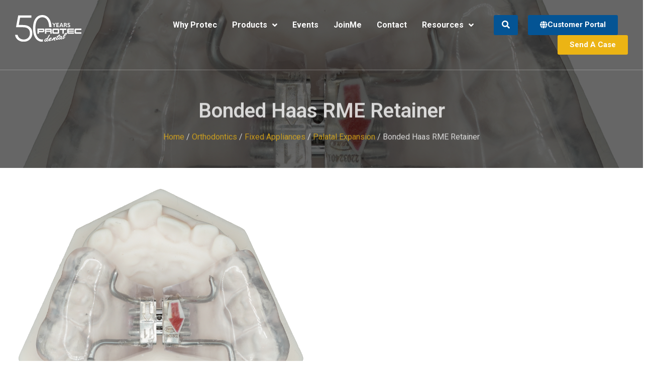

--- FILE ---
content_type: text/html; charset=UTF-8
request_url: https://protecdental.com/product/bonded-haas-rme-retainer/
body_size: 34572
content:
<!doctype html>
<html lang="en-CA" prefix="og: https://ogp.me/ns#">
<head>
	<meta charset="UTF-8">
	<meta name="viewport" content="width=device-width, initial-scale=1">
	<link rel="profile" href="https://gmpg.org/xfn/11">
	<script data-cfasync="false" data-no-defer="1" data-no-minify="1" data-no-optimize="1">var ewww_webp_supported=!1;function check_webp_feature(A,e){var w;e=void 0!==e?e:function(){},ewww_webp_supported?e(ewww_webp_supported):((w=new Image).onload=function(){ewww_webp_supported=0<w.width&&0<w.height,e&&e(ewww_webp_supported)},w.onerror=function(){e&&e(!1)},w.src="data:image/webp;base64,"+{alpha:"UklGRkoAAABXRUJQVlA4WAoAAAAQAAAAAAAAAAAAQUxQSAwAAAARBxAR/Q9ERP8DAABWUDggGAAAABQBAJ0BKgEAAQAAAP4AAA3AAP7mtQAAAA=="}[A])}check_webp_feature("alpha");</script><script data-cfasync="false" data-no-defer="1" data-no-minify="1" data-no-optimize="1">var Arrive=function(c,w){"use strict";if(c.MutationObserver&&"undefined"!=typeof HTMLElement){var r,a=0,u=(r=HTMLElement.prototype.matches||HTMLElement.prototype.webkitMatchesSelector||HTMLElement.prototype.mozMatchesSelector||HTMLElement.prototype.msMatchesSelector,{matchesSelector:function(e,t){return e instanceof HTMLElement&&r.call(e,t)},addMethod:function(e,t,r){var a=e[t];e[t]=function(){return r.length==arguments.length?r.apply(this,arguments):"function"==typeof a?a.apply(this,arguments):void 0}},callCallbacks:function(e,t){t&&t.options.onceOnly&&1==t.firedElems.length&&(e=[e[0]]);for(var r,a=0;r=e[a];a++)r&&r.callback&&r.callback.call(r.elem,r.elem);t&&t.options.onceOnly&&1==t.firedElems.length&&t.me.unbindEventWithSelectorAndCallback.call(t.target,t.selector,t.callback)},checkChildNodesRecursively:function(e,t,r,a){for(var i,n=0;i=e[n];n++)r(i,t,a)&&a.push({callback:t.callback,elem:i}),0<i.childNodes.length&&u.checkChildNodesRecursively(i.childNodes,t,r,a)},mergeArrays:function(e,t){var r,a={};for(r in e)e.hasOwnProperty(r)&&(a[r]=e[r]);for(r in t)t.hasOwnProperty(r)&&(a[r]=t[r]);return a},toElementsArray:function(e){return e=void 0!==e&&("number"!=typeof e.length||e===c)?[e]:e}}),e=(l.prototype.addEvent=function(e,t,r,a){a={target:e,selector:t,options:r,callback:a,firedElems:[]};return this._beforeAdding&&this._beforeAdding(a),this._eventsBucket.push(a),a},l.prototype.removeEvent=function(e){for(var t,r=this._eventsBucket.length-1;t=this._eventsBucket[r];r--)e(t)&&(this._beforeRemoving&&this._beforeRemoving(t),(t=this._eventsBucket.splice(r,1))&&t.length&&(t[0].callback=null))},l.prototype.beforeAdding=function(e){this._beforeAdding=e},l.prototype.beforeRemoving=function(e){this._beforeRemoving=e},l),t=function(i,n){var o=new e,l=this,s={fireOnAttributesModification:!1};return o.beforeAdding(function(t){var e=t.target;e!==c.document&&e!==c||(e=document.getElementsByTagName("html")[0]);var r=new MutationObserver(function(e){n.call(this,e,t)}),a=i(t.options);r.observe(e,a),t.observer=r,t.me=l}),o.beforeRemoving(function(e){e.observer.disconnect()}),this.bindEvent=function(e,t,r){t=u.mergeArrays(s,t);for(var a=u.toElementsArray(this),i=0;i<a.length;i++)o.addEvent(a[i],e,t,r)},this.unbindEvent=function(){var r=u.toElementsArray(this);o.removeEvent(function(e){for(var t=0;t<r.length;t++)if(this===w||e.target===r[t])return!0;return!1})},this.unbindEventWithSelectorOrCallback=function(r){var a=u.toElementsArray(this),i=r,e="function"==typeof r?function(e){for(var t=0;t<a.length;t++)if((this===w||e.target===a[t])&&e.callback===i)return!0;return!1}:function(e){for(var t=0;t<a.length;t++)if((this===w||e.target===a[t])&&e.selector===r)return!0;return!1};o.removeEvent(e)},this.unbindEventWithSelectorAndCallback=function(r,a){var i=u.toElementsArray(this);o.removeEvent(function(e){for(var t=0;t<i.length;t++)if((this===w||e.target===i[t])&&e.selector===r&&e.callback===a)return!0;return!1})},this},i=new function(){var s={fireOnAttributesModification:!1,onceOnly:!1,existing:!1};function n(e,t,r){return!(!u.matchesSelector(e,t.selector)||(e._id===w&&(e._id=a++),-1!=t.firedElems.indexOf(e._id)))&&(t.firedElems.push(e._id),!0)}var c=(i=new t(function(e){var t={attributes:!1,childList:!0,subtree:!0};return e.fireOnAttributesModification&&(t.attributes=!0),t},function(e,i){e.forEach(function(e){var t=e.addedNodes,r=e.target,a=[];null!==t&&0<t.length?u.checkChildNodesRecursively(t,i,n,a):"attributes"===e.type&&n(r,i)&&a.push({callback:i.callback,elem:r}),u.callCallbacks(a,i)})})).bindEvent;return i.bindEvent=function(e,t,r){t=void 0===r?(r=t,s):u.mergeArrays(s,t);var a=u.toElementsArray(this);if(t.existing){for(var i=[],n=0;n<a.length;n++)for(var o=a[n].querySelectorAll(e),l=0;l<o.length;l++)i.push({callback:r,elem:o[l]});if(t.onceOnly&&i.length)return r.call(i[0].elem,i[0].elem);setTimeout(u.callCallbacks,1,i)}c.call(this,e,t,r)},i},o=new function(){var a={};function i(e,t){return u.matchesSelector(e,t.selector)}var n=(o=new t(function(){return{childList:!0,subtree:!0}},function(e,r){e.forEach(function(e){var t=e.removedNodes,e=[];null!==t&&0<t.length&&u.checkChildNodesRecursively(t,r,i,e),u.callCallbacks(e,r)})})).bindEvent;return o.bindEvent=function(e,t,r){t=void 0===r?(r=t,a):u.mergeArrays(a,t),n.call(this,e,t,r)},o};d(HTMLElement.prototype),d(NodeList.prototype),d(HTMLCollection.prototype),d(HTMLDocument.prototype),d(Window.prototype);var n={};return s(i,n,"unbindAllArrive"),s(o,n,"unbindAllLeave"),n}function l(){this._eventsBucket=[],this._beforeAdding=null,this._beforeRemoving=null}function s(e,t,r){u.addMethod(t,r,e.unbindEvent),u.addMethod(t,r,e.unbindEventWithSelectorOrCallback),u.addMethod(t,r,e.unbindEventWithSelectorAndCallback)}function d(e){e.arrive=i.bindEvent,s(i,e,"unbindArrive"),e.leave=o.bindEvent,s(o,e,"unbindLeave")}}(window,void 0),ewww_webp_supported=!1;function check_webp_feature(e,t){var r;ewww_webp_supported?t(ewww_webp_supported):((r=new Image).onload=function(){ewww_webp_supported=0<r.width&&0<r.height,t(ewww_webp_supported)},r.onerror=function(){t(!1)},r.src="data:image/webp;base64,"+{alpha:"UklGRkoAAABXRUJQVlA4WAoAAAAQAAAAAAAAAAAAQUxQSAwAAAARBxAR/Q9ERP8DAABWUDggGAAAABQBAJ0BKgEAAQAAAP4AAA3AAP7mtQAAAA==",animation:"UklGRlIAAABXRUJQVlA4WAoAAAASAAAAAAAAAAAAQU5JTQYAAAD/////AABBTk1GJgAAAAAAAAAAAAAAAAAAAGQAAABWUDhMDQAAAC8AAAAQBxAREYiI/gcA"}[e])}function ewwwLoadImages(e){if(e){for(var t=document.querySelectorAll(".batch-image img, .image-wrapper a, .ngg-pro-masonry-item a, .ngg-galleria-offscreen-seo-wrapper a"),r=0,a=t.length;r<a;r++)ewwwAttr(t[r],"data-src",t[r].getAttribute("data-webp")),ewwwAttr(t[r],"data-thumbnail",t[r].getAttribute("data-webp-thumbnail"));for(var i=document.querySelectorAll("div.woocommerce-product-gallery__image"),r=0,a=i.length;r<a;r++)ewwwAttr(i[r],"data-thumb",i[r].getAttribute("data-webp-thumb"))}for(var n=document.querySelectorAll("video"),r=0,a=n.length;r<a;r++)ewwwAttr(n[r],"poster",e?n[r].getAttribute("data-poster-webp"):n[r].getAttribute("data-poster-image"));for(var o,l=document.querySelectorAll("img.ewww_webp_lazy_load"),r=0,a=l.length;r<a;r++)e&&(ewwwAttr(l[r],"data-lazy-srcset",l[r].getAttribute("data-lazy-srcset-webp")),ewwwAttr(l[r],"data-srcset",l[r].getAttribute("data-srcset-webp")),ewwwAttr(l[r],"data-lazy-src",l[r].getAttribute("data-lazy-src-webp")),ewwwAttr(l[r],"data-src",l[r].getAttribute("data-src-webp")),ewwwAttr(l[r],"data-orig-file",l[r].getAttribute("data-webp-orig-file")),ewwwAttr(l[r],"data-medium-file",l[r].getAttribute("data-webp-medium-file")),ewwwAttr(l[r],"data-large-file",l[r].getAttribute("data-webp-large-file")),null!=(o=l[r].getAttribute("srcset"))&&!1!==o&&o.includes("R0lGOD")&&ewwwAttr(l[r],"src",l[r].getAttribute("data-lazy-src-webp"))),l[r].className=l[r].className.replace(/\bewww_webp_lazy_load\b/,"");for(var s=document.querySelectorAll(".ewww_webp"),r=0,a=s.length;r<a;r++)e?(ewwwAttr(s[r],"srcset",s[r].getAttribute("data-srcset-webp")),ewwwAttr(s[r],"src",s[r].getAttribute("data-src-webp")),ewwwAttr(s[r],"data-orig-file",s[r].getAttribute("data-webp-orig-file")),ewwwAttr(s[r],"data-medium-file",s[r].getAttribute("data-webp-medium-file")),ewwwAttr(s[r],"data-large-file",s[r].getAttribute("data-webp-large-file")),ewwwAttr(s[r],"data-large_image",s[r].getAttribute("data-webp-large_image")),ewwwAttr(s[r],"data-src",s[r].getAttribute("data-webp-src"))):(ewwwAttr(s[r],"srcset",s[r].getAttribute("data-srcset-img")),ewwwAttr(s[r],"src",s[r].getAttribute("data-src-img"))),s[r].className=s[r].className.replace(/\bewww_webp\b/,"ewww_webp_loaded");window.jQuery&&jQuery.fn.isotope&&jQuery.fn.imagesLoaded&&(jQuery(".fusion-posts-container-infinite").imagesLoaded(function(){jQuery(".fusion-posts-container-infinite").hasClass("isotope")&&jQuery(".fusion-posts-container-infinite").isotope()}),jQuery(".fusion-portfolio:not(.fusion-recent-works) .fusion-portfolio-wrapper").imagesLoaded(function(){jQuery(".fusion-portfolio:not(.fusion-recent-works) .fusion-portfolio-wrapper").isotope()}))}function ewwwWebPInit(e){ewwwLoadImages(e),ewwwNggLoadGalleries(e),document.arrive(".ewww_webp",function(){ewwwLoadImages(e)}),document.arrive(".ewww_webp_lazy_load",function(){ewwwLoadImages(e)}),document.arrive("videos",function(){ewwwLoadImages(e)}),"loading"==document.readyState?document.addEventListener("DOMContentLoaded",ewwwJSONParserInit):("undefined"!=typeof galleries&&ewwwNggParseGalleries(e),ewwwWooParseVariations(e))}function ewwwAttr(e,t,r){null!=r&&!1!==r&&e.setAttribute(t,r)}function ewwwJSONParserInit(){"undefined"!=typeof galleries&&check_webp_feature("alpha",ewwwNggParseGalleries),check_webp_feature("alpha",ewwwWooParseVariations)}function ewwwWooParseVariations(e){if(e)for(var t=document.querySelectorAll("form.variations_form"),r=0,a=t.length;r<a;r++){var i=t[r].getAttribute("data-product_variations"),n=!1;try{for(var o in i=JSON.parse(i))void 0!==i[o]&&void 0!==i[o].image&&(void 0!==i[o].image.src_webp&&(i[o].image.src=i[o].image.src_webp,n=!0),void 0!==i[o].image.srcset_webp&&(i[o].image.srcset=i[o].image.srcset_webp,n=!0),void 0!==i[o].image.full_src_webp&&(i[o].image.full_src=i[o].image.full_src_webp,n=!0),void 0!==i[o].image.gallery_thumbnail_src_webp&&(i[o].image.gallery_thumbnail_src=i[o].image.gallery_thumbnail_src_webp,n=!0),void 0!==i[o].image.thumb_src_webp&&(i[o].image.thumb_src=i[o].image.thumb_src_webp,n=!0));n&&ewwwAttr(t[r],"data-product_variations",JSON.stringify(i))}catch(e){}}}function ewwwNggParseGalleries(e){if(e)for(var t in galleries){var r=galleries[t];galleries[t].images_list=ewwwNggParseImageList(r.images_list)}}function ewwwNggLoadGalleries(e){e&&document.addEventListener("ngg.galleria.themeadded",function(e,t){window.ngg_galleria._create_backup=window.ngg_galleria.create,window.ngg_galleria.create=function(e,t){var r=$(e).data("id");return galleries["gallery_"+r].images_list=ewwwNggParseImageList(galleries["gallery_"+r].images_list),window.ngg_galleria._create_backup(e,t)}})}function ewwwNggParseImageList(e){for(var t in e){var r=e[t];if(void 0!==r["image-webp"]&&(e[t].image=r["image-webp"],delete e[t]["image-webp"]),void 0!==r["thumb-webp"]&&(e[t].thumb=r["thumb-webp"],delete e[t]["thumb-webp"]),void 0!==r.full_image_webp&&(e[t].full_image=r.full_image_webp,delete e[t].full_image_webp),void 0!==r.srcsets)for(var a in r.srcsets)nggSrcset=r.srcsets[a],void 0!==r.srcsets[a+"-webp"]&&(e[t].srcsets[a]=r.srcsets[a+"-webp"],delete e[t].srcsets[a+"-webp"]);if(void 0!==r.full_srcsets)for(var i in r.full_srcsets)nggFSrcset=r.full_srcsets[i],void 0!==r.full_srcsets[i+"-webp"]&&(e[t].full_srcsets[i]=r.full_srcsets[i+"-webp"],delete e[t].full_srcsets[i+"-webp"])}return e}check_webp_feature("alpha",ewwwWebPInit);</script>
<!-- Search Engine Optimization by Rank Math - https://rankmath.com/ -->
<title>Bonded Haas RME Retainer - Protec Dental</title>
<meta name="robots" content="follow, index, max-snippet:-1, max-video-preview:-1, max-image-preview:large"/>
<link rel="canonical" href="https://protecdental.com/product/bonded-haas-rme-retainer/" />
<meta property="og:locale" content="en_US" />
<meta property="og:type" content="product" />
<meta property="og:title" content="Bonded Haas RME Retainer - Protec Dental" />
<meta property="og:url" content="https://protecdental.com/product/bonded-haas-rme-retainer/" />
<meta property="og:site_name" content="Protec Dental" />
<meta property="og:image" content="https://protecdental.com/wp-content/uploads/2022/11/DSC02369.png" />
<meta property="og:image:secure_url" content="https://protecdental.com/wp-content/uploads/2022/11/DSC02369.png" />
<meta property="og:image:width" content="1816" />
<meta property="og:image:height" content="1444" />
<meta property="og:image:alt" content="Bonded Haas RME Retainer" />
<meta property="og:image:type" content="image/png" />
<meta property="product:price:currency" content="CAD" />
<meta property="product:availability" content="instock" />
<meta name="twitter:card" content="summary_large_image" />
<meta name="twitter:title" content="Bonded Haas RME Retainer - Protec Dental" />
<meta name="twitter:image" content="https://protecdental.com/wp-content/uploads/2022/11/DSC02369.png" />
<meta name="twitter:label1" content="Price" />
<meta name="twitter:data1" content="&#036;0.00" />
<meta name="twitter:label2" content="Availability" />
<meta name="twitter:data2" content="In stock" />
<script type="application/ld+json" class="rank-math-schema">{"@context":"https://schema.org","@graph":[{"@type":["Person","Organization"],"@id":"https://protecdental.com/#person","name":"Protec Dental Laboratories","logo":{"@type":"ImageObject","@id":"https://protecdental.com/#logo","url":"https://protecdental.com/wp-content/uploads/2024/10/Protec-Dental-Full-Colour-Lockup.svg","contentUrl":"https://protecdental.com/wp-content/uploads/2024/10/Protec-Dental-Full-Colour-Lockup.svg","caption":"Protec Dental","inLanguage":"en-CA"},"image":{"@type":"ImageObject","@id":"https://protecdental.com/#logo","url":"https://protecdental.com/wp-content/uploads/2024/10/Protec-Dental-Full-Colour-Lockup.svg","contentUrl":"https://protecdental.com/wp-content/uploads/2024/10/Protec-Dental-Full-Colour-Lockup.svg","caption":"Protec Dental","inLanguage":"en-CA"}},{"@type":"WebSite","@id":"https://protecdental.com/#website","url":"https://protecdental.com","name":"Protec Dental","publisher":{"@id":"https://protecdental.com/#person"},"inLanguage":"en-CA"},{"@type":"ImageObject","@id":"https://protecdental.com/wp-content/uploads/2022/11/DSC02369.png","url":"https://protecdental.com/wp-content/uploads/2022/11/DSC02369.png","width":"1816","height":"1444","inLanguage":"en-CA"},{"@type":"ItemPage","@id":"https://protecdental.com/product/bonded-haas-rme-retainer/#webpage","url":"https://protecdental.com/product/bonded-haas-rme-retainer/","name":"Bonded Haas RME Retainer - Protec Dental","datePublished":"2023-01-23T21:39:50-08:00","dateModified":"2023-01-23T21:39:50-08:00","isPartOf":{"@id":"https://protecdental.com/#website"},"primaryImageOfPage":{"@id":"https://protecdental.com/wp-content/uploads/2022/11/DSC02369.png"},"inLanguage":"en-CA"},{"@type":"Product","name":"Bonded Haas RME Retainer - Protec Dental","category":"Orthodontics &gt; Fixed Appliances","mainEntityOfPage":{"@id":"https://protecdental.com/product/bonded-haas-rme-retainer/#webpage"},"image":[{"@type":"ImageObject","url":"https://protecdental.com/wp-content/uploads/2022/11/DSC02369.png","height":"1444","width":"1816"}],"@id":"https://protecdental.com/product/bonded-haas-rme-retainer/#richSnippet"}]}</script>
<!-- /Rank Math WordPress SEO plugin -->

<link rel='dns-prefetch' href='//js.hs-scripts.com' />
<link rel="alternate" type="application/rss+xml" title="Protec Dental &raquo; Feed" href="https://protecdental.com/feed/" />
<link rel="alternate" type="application/rss+xml" title="Protec Dental &raquo; Comments Feed" href="https://protecdental.com/comments/feed/" />
<link rel="alternate" type="text/calendar" title="Protec Dental &raquo; iCal Feed" href="https://protecdental.com/events/?ical=1" />
<link rel="alternate" type="application/rss+xml" title="Protec Dental &raquo; Bonded Haas RME Retainer Comments Feed" href="https://protecdental.com/product/bonded-haas-rme-retainer/feed/" />
<script type="83b17a1ca10642217309cce3-text/javascript">
window._wpemojiSettings = {"baseUrl":"https:\/\/s.w.org\/images\/core\/emoji\/14.0.0\/72x72\/","ext":".png","svgUrl":"https:\/\/s.w.org\/images\/core\/emoji\/14.0.0\/svg\/","svgExt":".svg","source":{"concatemoji":"https:\/\/protecdental.com\/wp-includes\/js\/wp-emoji-release.min.js?ver=6.3.7"}};
/*! This file is auto-generated */
!function(i,n){var o,s,e;function c(e){try{var t={supportTests:e,timestamp:(new Date).valueOf()};sessionStorage.setItem(o,JSON.stringify(t))}catch(e){}}function p(e,t,n){e.clearRect(0,0,e.canvas.width,e.canvas.height),e.fillText(t,0,0);var t=new Uint32Array(e.getImageData(0,0,e.canvas.width,e.canvas.height).data),r=(e.clearRect(0,0,e.canvas.width,e.canvas.height),e.fillText(n,0,0),new Uint32Array(e.getImageData(0,0,e.canvas.width,e.canvas.height).data));return t.every(function(e,t){return e===r[t]})}function u(e,t,n){switch(t){case"flag":return n(e,"\ud83c\udff3\ufe0f\u200d\u26a7\ufe0f","\ud83c\udff3\ufe0f\u200b\u26a7\ufe0f")?!1:!n(e,"\ud83c\uddfa\ud83c\uddf3","\ud83c\uddfa\u200b\ud83c\uddf3")&&!n(e,"\ud83c\udff4\udb40\udc67\udb40\udc62\udb40\udc65\udb40\udc6e\udb40\udc67\udb40\udc7f","\ud83c\udff4\u200b\udb40\udc67\u200b\udb40\udc62\u200b\udb40\udc65\u200b\udb40\udc6e\u200b\udb40\udc67\u200b\udb40\udc7f");case"emoji":return!n(e,"\ud83e\udef1\ud83c\udffb\u200d\ud83e\udef2\ud83c\udfff","\ud83e\udef1\ud83c\udffb\u200b\ud83e\udef2\ud83c\udfff")}return!1}function f(e,t,n){var r="undefined"!=typeof WorkerGlobalScope&&self instanceof WorkerGlobalScope?new OffscreenCanvas(300,150):i.createElement("canvas"),a=r.getContext("2d",{willReadFrequently:!0}),o=(a.textBaseline="top",a.font="600 32px Arial",{});return e.forEach(function(e){o[e]=t(a,e,n)}),o}function t(e){var t=i.createElement("script");t.src=e,t.defer=!0,i.head.appendChild(t)}"undefined"!=typeof Promise&&(o="wpEmojiSettingsSupports",s=["flag","emoji"],n.supports={everything:!0,everythingExceptFlag:!0},e=new Promise(function(e){i.addEventListener("DOMContentLoaded",e,{once:!0})}),new Promise(function(t){var n=function(){try{var e=JSON.parse(sessionStorage.getItem(o));if("object"==typeof e&&"number"==typeof e.timestamp&&(new Date).valueOf()<e.timestamp+604800&&"object"==typeof e.supportTests)return e.supportTests}catch(e){}return null}();if(!n){if("undefined"!=typeof Worker&&"undefined"!=typeof OffscreenCanvas&&"undefined"!=typeof URL&&URL.createObjectURL&&"undefined"!=typeof Blob)try{var e="postMessage("+f.toString()+"("+[JSON.stringify(s),u.toString(),p.toString()].join(",")+"));",r=new Blob([e],{type:"text/javascript"}),a=new Worker(URL.createObjectURL(r),{name:"wpTestEmojiSupports"});return void(a.onmessage=function(e){c(n=e.data),a.terminate(),t(n)})}catch(e){}c(n=f(s,u,p))}t(n)}).then(function(e){for(var t in e)n.supports[t]=e[t],n.supports.everything=n.supports.everything&&n.supports[t],"flag"!==t&&(n.supports.everythingExceptFlag=n.supports.everythingExceptFlag&&n.supports[t]);n.supports.everythingExceptFlag=n.supports.everythingExceptFlag&&!n.supports.flag,n.DOMReady=!1,n.readyCallback=function(){n.DOMReady=!0}}).then(function(){return e}).then(function(){var e;n.supports.everything||(n.readyCallback(),(e=n.source||{}).concatemoji?t(e.concatemoji):e.wpemoji&&e.twemoji&&(t(e.twemoji),t(e.wpemoji)))}))}((window,document),window._wpemojiSettings);
</script>
<style>
img.wp-smiley,
img.emoji {
	display: inline !important;
	border: none !important;
	box-shadow: none !important;
	height: 1em !important;
	width: 1em !important;
	margin: 0 0.07em !important;
	vertical-align: -0.1em !important;
	background: none !important;
	padding: 0 !important;
}
</style>
	<link rel='stylesheet' id='tribe-events-pro-mini-calendar-block-styles-css' href='https://protecdental.com/wp-content/plugins/events-calendar-pro/src/resources/css/tribe-events-pro-mini-calendar-block.min.css?ver=6.5.0' media='all' />
<link rel='stylesheet' id='embedpress-css-css' href='https://protecdental.com/wp-content/plugins/embedpress/assets/css/embedpress.css?ver=1765937507' media='all' />
<link rel='stylesheet' id='embedpress-lazy-load-css-css' href='https://protecdental.com/wp-content/plugins/embedpress/assets/css/lazy-load.css?ver=1765937507' media='all' />
<link rel='stylesheet' id='embedpress-blocks-style-css' href='https://protecdental.com/wp-content/plugins/embedpress/assets/css/blocks.build.css?ver=1765937507' media='all' />
<link rel='stylesheet' id='wp-block-library-css' href='https://protecdental.com/wp-includes/css/dist/block-library/style.min.css?ver=6.3.7' media='all' />
<link rel='stylesheet' id='jet-engine-frontend-css' href='https://protecdental.com/wp-content/plugins/jet-engine/assets/css/frontend.css?ver=3.1.5' media='all' />
<style id='global-styles-inline-css'>
body{--wp--preset--color--black: #000000;--wp--preset--color--cyan-bluish-gray: #abb8c3;--wp--preset--color--white: #ffffff;--wp--preset--color--pale-pink: #f78da7;--wp--preset--color--vivid-red: #cf2e2e;--wp--preset--color--luminous-vivid-orange: #ff6900;--wp--preset--color--luminous-vivid-amber: #fcb900;--wp--preset--color--light-green-cyan: #7bdcb5;--wp--preset--color--vivid-green-cyan: #00d084;--wp--preset--color--pale-cyan-blue: #8ed1fc;--wp--preset--color--vivid-cyan-blue: #0693e3;--wp--preset--color--vivid-purple: #9b51e0;--wp--preset--gradient--vivid-cyan-blue-to-vivid-purple: linear-gradient(135deg,rgba(6,147,227,1) 0%,rgb(155,81,224) 100%);--wp--preset--gradient--light-green-cyan-to-vivid-green-cyan: linear-gradient(135deg,rgb(122,220,180) 0%,rgb(0,208,130) 100%);--wp--preset--gradient--luminous-vivid-amber-to-luminous-vivid-orange: linear-gradient(135deg,rgba(252,185,0,1) 0%,rgba(255,105,0,1) 100%);--wp--preset--gradient--luminous-vivid-orange-to-vivid-red: linear-gradient(135deg,rgba(255,105,0,1) 0%,rgb(207,46,46) 100%);--wp--preset--gradient--very-light-gray-to-cyan-bluish-gray: linear-gradient(135deg,rgb(238,238,238) 0%,rgb(169,184,195) 100%);--wp--preset--gradient--cool-to-warm-spectrum: linear-gradient(135deg,rgb(74,234,220) 0%,rgb(151,120,209) 20%,rgb(207,42,186) 40%,rgb(238,44,130) 60%,rgb(251,105,98) 80%,rgb(254,248,76) 100%);--wp--preset--gradient--blush-light-purple: linear-gradient(135deg,rgb(255,206,236) 0%,rgb(152,150,240) 100%);--wp--preset--gradient--blush-bordeaux: linear-gradient(135deg,rgb(254,205,165) 0%,rgb(254,45,45) 50%,rgb(107,0,62) 100%);--wp--preset--gradient--luminous-dusk: linear-gradient(135deg,rgb(255,203,112) 0%,rgb(199,81,192) 50%,rgb(65,88,208) 100%);--wp--preset--gradient--pale-ocean: linear-gradient(135deg,rgb(255,245,203) 0%,rgb(182,227,212) 50%,rgb(51,167,181) 100%);--wp--preset--gradient--electric-grass: linear-gradient(135deg,rgb(202,248,128) 0%,rgb(113,206,126) 100%);--wp--preset--gradient--midnight: linear-gradient(135deg,rgb(2,3,129) 0%,rgb(40,116,252) 100%);--wp--preset--font-size--small: 13px;--wp--preset--font-size--medium: 20px;--wp--preset--font-size--large: 36px;--wp--preset--font-size--x-large: 42px;--wp--preset--spacing--20: 0.44rem;--wp--preset--spacing--30: 0.67rem;--wp--preset--spacing--40: 1rem;--wp--preset--spacing--50: 1.5rem;--wp--preset--spacing--60: 2.25rem;--wp--preset--spacing--70: 3.38rem;--wp--preset--spacing--80: 5.06rem;--wp--preset--shadow--natural: 6px 6px 9px rgba(0, 0, 0, 0.2);--wp--preset--shadow--deep: 12px 12px 50px rgba(0, 0, 0, 0.4);--wp--preset--shadow--sharp: 6px 6px 0px rgba(0, 0, 0, 0.2);--wp--preset--shadow--outlined: 6px 6px 0px -3px rgba(255, 255, 255, 1), 6px 6px rgba(0, 0, 0, 1);--wp--preset--shadow--crisp: 6px 6px 0px rgba(0, 0, 0, 1);}body { margin: 0;--wp--style--global--content-size: 800px;--wp--style--global--wide-size: 1200px; }.wp-site-blocks > .alignleft { float: left; margin-right: 2em; }.wp-site-blocks > .alignright { float: right; margin-left: 2em; }.wp-site-blocks > .aligncenter { justify-content: center; margin-left: auto; margin-right: auto; }:where(.wp-site-blocks) > * { margin-block-start: 24px; margin-block-end: 0; }:where(.wp-site-blocks) > :first-child:first-child { margin-block-start: 0; }:where(.wp-site-blocks) > :last-child:last-child { margin-block-end: 0; }body { --wp--style--block-gap: 24px; }:where(body .is-layout-flow)  > :first-child:first-child{margin-block-start: 0;}:where(body .is-layout-flow)  > :last-child:last-child{margin-block-end: 0;}:where(body .is-layout-flow)  > *{margin-block-start: 24px;margin-block-end: 0;}:where(body .is-layout-constrained)  > :first-child:first-child{margin-block-start: 0;}:where(body .is-layout-constrained)  > :last-child:last-child{margin-block-end: 0;}:where(body .is-layout-constrained)  > *{margin-block-start: 24px;margin-block-end: 0;}:where(body .is-layout-flex) {gap: 24px;}:where(body .is-layout-grid) {gap: 24px;}body .is-layout-flow > .alignleft{float: left;margin-inline-start: 0;margin-inline-end: 2em;}body .is-layout-flow > .alignright{float: right;margin-inline-start: 2em;margin-inline-end: 0;}body .is-layout-flow > .aligncenter{margin-left: auto !important;margin-right: auto !important;}body .is-layout-constrained > .alignleft{float: left;margin-inline-start: 0;margin-inline-end: 2em;}body .is-layout-constrained > .alignright{float: right;margin-inline-start: 2em;margin-inline-end: 0;}body .is-layout-constrained > .aligncenter{margin-left: auto !important;margin-right: auto !important;}body .is-layout-constrained > :where(:not(.alignleft):not(.alignright):not(.alignfull)){max-width: var(--wp--style--global--content-size);margin-left: auto !important;margin-right: auto !important;}body .is-layout-constrained > .alignwide{max-width: var(--wp--style--global--wide-size);}body .is-layout-flex{display: flex;}body .is-layout-flex{flex-wrap: wrap;align-items: center;}body .is-layout-flex > *{margin: 0;}body .is-layout-grid{display: grid;}body .is-layout-grid > *{margin: 0;}body{padding-top: 0px;padding-right: 0px;padding-bottom: 0px;padding-left: 0px;}a:where(:not(.wp-element-button)){text-decoration: underline;}.wp-element-button, .wp-block-button__link{background-color: #32373c;border-width: 0;color: #fff;font-family: inherit;font-size: inherit;line-height: inherit;padding: calc(0.667em + 2px) calc(1.333em + 2px);text-decoration: none;}.has-black-color{color: var(--wp--preset--color--black) !important;}.has-cyan-bluish-gray-color{color: var(--wp--preset--color--cyan-bluish-gray) !important;}.has-white-color{color: var(--wp--preset--color--white) !important;}.has-pale-pink-color{color: var(--wp--preset--color--pale-pink) !important;}.has-vivid-red-color{color: var(--wp--preset--color--vivid-red) !important;}.has-luminous-vivid-orange-color{color: var(--wp--preset--color--luminous-vivid-orange) !important;}.has-luminous-vivid-amber-color{color: var(--wp--preset--color--luminous-vivid-amber) !important;}.has-light-green-cyan-color{color: var(--wp--preset--color--light-green-cyan) !important;}.has-vivid-green-cyan-color{color: var(--wp--preset--color--vivid-green-cyan) !important;}.has-pale-cyan-blue-color{color: var(--wp--preset--color--pale-cyan-blue) !important;}.has-vivid-cyan-blue-color{color: var(--wp--preset--color--vivid-cyan-blue) !important;}.has-vivid-purple-color{color: var(--wp--preset--color--vivid-purple) !important;}.has-black-background-color{background-color: var(--wp--preset--color--black) !important;}.has-cyan-bluish-gray-background-color{background-color: var(--wp--preset--color--cyan-bluish-gray) !important;}.has-white-background-color{background-color: var(--wp--preset--color--white) !important;}.has-pale-pink-background-color{background-color: var(--wp--preset--color--pale-pink) !important;}.has-vivid-red-background-color{background-color: var(--wp--preset--color--vivid-red) !important;}.has-luminous-vivid-orange-background-color{background-color: var(--wp--preset--color--luminous-vivid-orange) !important;}.has-luminous-vivid-amber-background-color{background-color: var(--wp--preset--color--luminous-vivid-amber) !important;}.has-light-green-cyan-background-color{background-color: var(--wp--preset--color--light-green-cyan) !important;}.has-vivid-green-cyan-background-color{background-color: var(--wp--preset--color--vivid-green-cyan) !important;}.has-pale-cyan-blue-background-color{background-color: var(--wp--preset--color--pale-cyan-blue) !important;}.has-vivid-cyan-blue-background-color{background-color: var(--wp--preset--color--vivid-cyan-blue) !important;}.has-vivid-purple-background-color{background-color: var(--wp--preset--color--vivid-purple) !important;}.has-black-border-color{border-color: var(--wp--preset--color--black) !important;}.has-cyan-bluish-gray-border-color{border-color: var(--wp--preset--color--cyan-bluish-gray) !important;}.has-white-border-color{border-color: var(--wp--preset--color--white) !important;}.has-pale-pink-border-color{border-color: var(--wp--preset--color--pale-pink) !important;}.has-vivid-red-border-color{border-color: var(--wp--preset--color--vivid-red) !important;}.has-luminous-vivid-orange-border-color{border-color: var(--wp--preset--color--luminous-vivid-orange) !important;}.has-luminous-vivid-amber-border-color{border-color: var(--wp--preset--color--luminous-vivid-amber) !important;}.has-light-green-cyan-border-color{border-color: var(--wp--preset--color--light-green-cyan) !important;}.has-vivid-green-cyan-border-color{border-color: var(--wp--preset--color--vivid-green-cyan) !important;}.has-pale-cyan-blue-border-color{border-color: var(--wp--preset--color--pale-cyan-blue) !important;}.has-vivid-cyan-blue-border-color{border-color: var(--wp--preset--color--vivid-cyan-blue) !important;}.has-vivid-purple-border-color{border-color: var(--wp--preset--color--vivid-purple) !important;}.has-vivid-cyan-blue-to-vivid-purple-gradient-background{background: var(--wp--preset--gradient--vivid-cyan-blue-to-vivid-purple) !important;}.has-light-green-cyan-to-vivid-green-cyan-gradient-background{background: var(--wp--preset--gradient--light-green-cyan-to-vivid-green-cyan) !important;}.has-luminous-vivid-amber-to-luminous-vivid-orange-gradient-background{background: var(--wp--preset--gradient--luminous-vivid-amber-to-luminous-vivid-orange) !important;}.has-luminous-vivid-orange-to-vivid-red-gradient-background{background: var(--wp--preset--gradient--luminous-vivid-orange-to-vivid-red) !important;}.has-very-light-gray-to-cyan-bluish-gray-gradient-background{background: var(--wp--preset--gradient--very-light-gray-to-cyan-bluish-gray) !important;}.has-cool-to-warm-spectrum-gradient-background{background: var(--wp--preset--gradient--cool-to-warm-spectrum) !important;}.has-blush-light-purple-gradient-background{background: var(--wp--preset--gradient--blush-light-purple) !important;}.has-blush-bordeaux-gradient-background{background: var(--wp--preset--gradient--blush-bordeaux) !important;}.has-luminous-dusk-gradient-background{background: var(--wp--preset--gradient--luminous-dusk) !important;}.has-pale-ocean-gradient-background{background: var(--wp--preset--gradient--pale-ocean) !important;}.has-electric-grass-gradient-background{background: var(--wp--preset--gradient--electric-grass) !important;}.has-midnight-gradient-background{background: var(--wp--preset--gradient--midnight) !important;}.has-small-font-size{font-size: var(--wp--preset--font-size--small) !important;}.has-medium-font-size{font-size: var(--wp--preset--font-size--medium) !important;}.has-large-font-size{font-size: var(--wp--preset--font-size--large) !important;}.has-x-large-font-size{font-size: var(--wp--preset--font-size--x-large) !important;}
.wp-block-navigation a:where(:not(.wp-element-button)){color: inherit;}
.wp-block-pullquote{font-size: 1.5em;line-height: 1.6;}
</style>
<link rel='stylesheet' id='wpdm-fonticon-css' href='https://protecdental.com/wp-content/plugins/download-manager/assets/wpdm-iconfont/css/wpdm-icons.css?ver=6.3.7' media='all' />
<link rel='stylesheet' id='wpdm-front-css' href='https://protecdental.com/wp-content/plugins/download-manager/assets/css/front.min.css?ver=3.3.46' media='all' />
<link rel='stylesheet' id='wpdm-front-dark-css' href='https://protecdental.com/wp-content/plugins/download-manager/assets/css/front-dark.min.css?ver=3.3.46' media='all' />
<link rel='stylesheet' id='photoswipe-css' href='https://protecdental.com/wp-content/plugins/woocommerce/assets/css/photoswipe/photoswipe.min.css?ver=8.7.2' media='all' />
<link rel='stylesheet' id='photoswipe-default-skin-css' href='https://protecdental.com/wp-content/plugins/woocommerce/assets/css/photoswipe/default-skin/default-skin.min.css?ver=8.7.2' media='all' />
<link rel='stylesheet' id='woocommerce-layout-css' href='https://protecdental.com/wp-content/plugins/woocommerce/assets/css/woocommerce-layout.css?ver=8.7.2' media='all' />
<link rel='stylesheet' id='woocommerce-smallscreen-css' href='https://protecdental.com/wp-content/plugins/woocommerce/assets/css/woocommerce-smallscreen.css?ver=8.7.2' media='only screen and (max-width: 768px)' />
<link rel='stylesheet' id='woocommerce-general-css' href='https://protecdental.com/wp-content/plugins/woocommerce/assets/css/woocommerce.css?ver=8.7.2' media='all' />
<style id='woocommerce-inline-inline-css'>
.woocommerce form .form-row .required { visibility: visible; }
</style>
<link rel='stylesheet' id='tribe-events-v2-single-skeleton-css' href='https://protecdental.com/wp-content/plugins/the-events-calendar/src/resources/css/tribe-events-single-skeleton.min.css?ver=6.5.2' media='all' />
<link rel='stylesheet' id='tribe-events-v2-single-skeleton-full-css' href='https://protecdental.com/wp-content/plugins/the-events-calendar/src/resources/css/tribe-events-single-full.min.css?ver=6.5.2' media='all' />
<link rel='stylesheet' id='tec-events-elementor-widgets-base-styles-css' href='https://protecdental.com/wp-content/plugins/the-events-calendar/src/resources/css/integrations/plugins/elementor/widgets/widget-base.min.css?ver=6.5.2' media='all' />
<link rel='stylesheet' id='hello-elementor-css' href='https://protecdental.com/wp-content/themes/hello-elementor/assets/css/reset.css?ver=3.4.4' media='all' />
<link rel='stylesheet' id='hello-elementor-theme-style-css' href='https://protecdental.com/wp-content/themes/hello-elementor/assets/css/theme.css?ver=3.4.4' media='all' />
<link rel='stylesheet' id='hello-elementor-header-footer-css' href='https://protecdental.com/wp-content/themes/hello-elementor/assets/css/header-footer.css?ver=3.4.4' media='all' />
<link rel='stylesheet' id='jet-popup-frontend-css' href='https://protecdental.com/wp-content/plugins/jet-popup/assets/css/jet-popup-frontend.css?ver=2.0.0' media='all' />
<link rel='stylesheet' id='jet-blocks-css' href='https://protecdental.com/wp-content/uploads/elementor/css/custom-jet-blocks.css?ver=1.3.5' media='all' />
<link rel='stylesheet' id='elementor-icons-css' href='https://protecdental.com/wp-content/plugins/elementor/assets/lib/eicons/css/elementor-icons.min.css?ver=5.30.0' media='all' />
<link rel='stylesheet' id='elementor-frontend-css' href='https://protecdental.com/wp-content/uploads/elementor/css/custom-frontend-lite.min.css?ver=1729190228' media='all' />
<style id='elementor-frontend-inline-css'>
.elementor-18122 .elementor-element.elementor-element-de3b424:not(.elementor-motion-effects-element-type-background), .elementor-18122 .elementor-element.elementor-element-de3b424 > .elementor-motion-effects-container > .elementor-motion-effects-layer{background-image:url("https://protecdental.com/wp-content/uploads/2022/11/DSC02369.png");}.elementor-18122 .elementor-element.elementor-element-a3ec47b:not(.elementor-motion-effects-element-type-background) > .elementor-widget-wrap, .elementor-18122 .elementor-element.elementor-element-a3ec47b > .elementor-widget-wrap > .elementor-motion-effects-container > .elementor-motion-effects-layer{background-image:url("https://protecdental.com/wp-content/uploads/2022/11/DSC02369.png");}.elementor-18122 .elementor-element.elementor-element-a3ec47b:hover > .elementor-element-populated{background-image:url("https://protecdental.com/wp-content/uploads/2022/11/DSC02370.png");}
</style>
<link rel='stylesheet' id='swiper-css' href='https://protecdental.com/wp-content/plugins/elementor/assets/lib/swiper/v8/css/swiper.min.css?ver=8.4.5' media='all' />
<link rel='stylesheet' id='elementor-post-10119-css' href='https://protecdental.com/wp-content/uploads/elementor/css/post-10119.css?ver=1729190228' media='all' />
<link rel='stylesheet' id='elementor-pro-css' href='https://protecdental.com/wp-content/uploads/elementor/css/custom-pro-frontend-lite.min.css?ver=1729190228' media='all' />
<link rel='stylesheet' id='font-awesome-5-all-css' href='https://protecdental.com/wp-content/plugins/elementor/assets/lib/font-awesome/css/all.min.css?ver=3.22.1' media='all' />
<link rel='stylesheet' id='font-awesome-4-shim-css' href='https://protecdental.com/wp-content/plugins/elementor/assets/lib/font-awesome/css/v4-shims.min.css?ver=3.22.1' media='all' />
<link rel='stylesheet' id='she-header-style-css' href='https://protecdental.com/wp-content/plugins/sticky-header-effects-for-elementor/assets/css/she-header-style.css?ver=2.1.6' media='all' />
<link rel='stylesheet' id='elementor-post-19842-css' href='https://protecdental.com/wp-content/uploads/elementor/css/post-19842.css?ver=1729194185' media='all' />
<link rel='stylesheet' id='elementor-post-19846-css' href='https://protecdental.com/wp-content/uploads/elementor/css/post-19846.css?ver=1729190229' media='all' />
<link rel='stylesheet' id='elementor-post-18122-css' href='https://protecdental.com/wp-content/uploads/elementor/css/post-18122.css?ver=1729191881' media='all' />
<link rel='stylesheet' id='jquery-chosen-css' href='https://protecdental.com/wp-content/plugins/jet-search/assets/lib/chosen/chosen.min.css?ver=1.8.7' media='all' />
<link rel='stylesheet' id='jet-search-css' href='https://protecdental.com/wp-content/plugins/jet-search/assets/css/jet-search.css?ver=3.0.3' media='all' />
<link rel='stylesheet' id='eael-general-css' href='https://protecdental.com/wp-content/plugins/essential-addons-for-elementor-lite/assets/front-end/css/view/general.min.css?ver=5.9.24' media='all' />
<link rel='stylesheet' id='google-fonts-1-css' href='https://fonts.googleapis.com/css?family=Roboto%3A100%2C100italic%2C200%2C200italic%2C300%2C300italic%2C400%2C400italic%2C500%2C500italic%2C600%2C600italic%2C700%2C700italic%2C800%2C800italic%2C900%2C900italic%7CRoboto+Slab%3A100%2C100italic%2C200%2C200italic%2C300%2C300italic%2C400%2C400italic%2C500%2C500italic%2C600%2C600italic%2C700%2C700italic%2C800%2C800italic%2C900%2C900italic&#038;display=auto&#038;ver=6.3.7' media='all' />
<link rel='stylesheet' id='elementor-icons-shared-0-css' href='https://protecdental.com/wp-content/plugins/elementor/assets/lib/font-awesome/css/fontawesome.min.css?ver=5.15.3' media='all' />
<link rel='stylesheet' id='elementor-icons-fa-solid-css' href='https://protecdental.com/wp-content/plugins/elementor/assets/lib/font-awesome/css/solid.min.css?ver=5.15.3' media='all' />
<link rel='stylesheet' id='elementor-icons-fa-brands-css' href='https://protecdental.com/wp-content/plugins/elementor/assets/lib/font-awesome/css/brands.min.css?ver=5.15.3' media='all' />
<link rel="preconnect" href="https://fonts.gstatic.com/" crossorigin><script src='https://protecdental.com/wp-includes/js/jquery/jquery.min.js?ver=3.7.0' id='jquery-core-js' type="83b17a1ca10642217309cce3-text/javascript"></script>
<script src='https://protecdental.com/wp-includes/js/jquery/jquery-migrate.min.js?ver=3.4.1' id='jquery-migrate-js' type="83b17a1ca10642217309cce3-text/javascript"></script>
<script src='https://protecdental.com/wp-includes/js/imagesloaded.min.js?ver=6.3.7' id='imagesLoaded-js' type="83b17a1ca10642217309cce3-text/javascript"></script>
<script src='https://protecdental.com/wp-content/plugins/download-manager/assets/js/wpdm.min.js?ver=6.3.7' id='wpdm-frontend-js-js' type="83b17a1ca10642217309cce3-text/javascript"></script>
<script id='wpdm-frontjs-js-extra' type="83b17a1ca10642217309cce3-text/javascript">
var wpdm_url = {"home":"https:\/\/protecdental.com\/","site":"https:\/\/protecdental.com\/","ajax":"https:\/\/protecdental.com\/wp-admin\/admin-ajax.php"};
var wpdm_js = {"spinner":"<i class=\"wpdm-icon wpdm-sun wpdm-spin\"><\/i>","client_id":"a74960d37da61ce1d7883b0a1f0402a0"};
var wpdm_strings = {"pass_var":"Password Verified!","pass_var_q":"Please click following button to start download.","start_dl":"Start Download"};
</script>
<script src='https://protecdental.com/wp-content/plugins/download-manager/assets/js/front.min.js?ver=3.3.46' id='wpdm-frontjs-js' type="83b17a1ca10642217309cce3-text/javascript"></script>
<script src='https://protecdental.com/wp-content/plugins/woocommerce/assets/js/jquery-blockui/jquery.blockUI.min.js?ver=2.7.0-wc.8.7.2' id='jquery-blockui-js' defer data-wp-strategy='defer' type="83b17a1ca10642217309cce3-text/javascript"></script>
<script id='wc-add-to-cart-js-extra' type="83b17a1ca10642217309cce3-text/javascript">
var wc_add_to_cart_params = {"ajax_url":"\/wp-admin\/admin-ajax.php","wc_ajax_url":"\/?wc-ajax=%%endpoint%%","i18n_view_cart":"View cart","cart_url":"https:\/\/protecdental.com","is_cart":"","cart_redirect_after_add":"no"};
</script>
<script src='https://protecdental.com/wp-content/plugins/woocommerce/assets/js/frontend/add-to-cart.min.js?ver=8.7.2' id='wc-add-to-cart-js' defer data-wp-strategy='defer' type="83b17a1ca10642217309cce3-text/javascript"></script>
<script src='https://protecdental.com/wp-content/plugins/woocommerce/assets/js/zoom/jquery.zoom.min.js?ver=1.7.21-wc.8.7.2' id='zoom-js' defer data-wp-strategy='defer' type="83b17a1ca10642217309cce3-text/javascript"></script>
<script src='https://protecdental.com/wp-content/plugins/woocommerce/assets/js/flexslider/jquery.flexslider.min.js?ver=2.7.2-wc.8.7.2' id='flexslider-js' defer data-wp-strategy='defer' type="83b17a1ca10642217309cce3-text/javascript"></script>
<script src='https://protecdental.com/wp-content/plugins/woocommerce/assets/js/photoswipe/photoswipe.min.js?ver=4.1.1-wc.8.7.2' id='photoswipe-js' defer data-wp-strategy='defer' type="83b17a1ca10642217309cce3-text/javascript"></script>
<script src='https://protecdental.com/wp-content/plugins/woocommerce/assets/js/photoswipe/photoswipe-ui-default.min.js?ver=4.1.1-wc.8.7.2' id='photoswipe-ui-default-js' defer data-wp-strategy='defer' type="83b17a1ca10642217309cce3-text/javascript"></script>
<script id='wc-single-product-js-extra' type="83b17a1ca10642217309cce3-text/javascript">
var wc_single_product_params = {"i18n_required_rating_text":"Please select a rating","review_rating_required":"yes","flexslider":{"rtl":false,"animation":"slide","smoothHeight":true,"directionNav":false,"controlNav":"thumbnails","slideshow":false,"animationSpeed":500,"animationLoop":false,"allowOneSlide":false},"zoom_enabled":"1","zoom_options":[],"photoswipe_enabled":"1","photoswipe_options":{"shareEl":false,"closeOnScroll":false,"history":false,"hideAnimationDuration":0,"showAnimationDuration":0},"flexslider_enabled":"1"};
</script>
<script src='https://protecdental.com/wp-content/plugins/woocommerce/assets/js/frontend/single-product.min.js?ver=8.7.2' id='wc-single-product-js' defer data-wp-strategy='defer' type="83b17a1ca10642217309cce3-text/javascript"></script>
<script src='https://protecdental.com/wp-content/plugins/woocommerce/assets/js/js-cookie/js.cookie.min.js?ver=2.1.4-wc.8.7.2' id='js-cookie-js' defer data-wp-strategy='defer' type="83b17a1ca10642217309cce3-text/javascript"></script>
<script id='woocommerce-js-extra' type="83b17a1ca10642217309cce3-text/javascript">
var woocommerce_params = {"ajax_url":"\/wp-admin\/admin-ajax.php","wc_ajax_url":"\/?wc-ajax=%%endpoint%%"};
</script>
<script src='https://protecdental.com/wp-content/plugins/woocommerce/assets/js/frontend/woocommerce.min.js?ver=8.7.2' id='woocommerce-js' defer data-wp-strategy='defer' type="83b17a1ca10642217309cce3-text/javascript"></script>
<script src='https://protecdental.com/wp-content/plugins/elementor/assets/lib/font-awesome/js/v4-shims.min.js?ver=3.22.1' id='font-awesome-4-shim-js' type="83b17a1ca10642217309cce3-text/javascript"></script>
<script src='https://protecdental.com/wp-content/plugins/sticky-header-effects-for-elementor/assets/js/she-header.js?ver=2.1.6' id='she-header-js' type="83b17a1ca10642217309cce3-text/javascript"></script>
<script id='ajax-script-js-extra' type="83b17a1ca10642217309cce3-text/javascript">
var wp_ajax = {"ajax_url":"https:\/\/protecdental.com\/wp-admin\/admin-ajax.php"};
</script>
<script src='https://protecdental.com/wp-content/themes/hello-elementor-child/assets/js/ajax-script.js?ver=6.3.7' id='ajax-script-js' type="83b17a1ca10642217309cce3-text/javascript"></script>
<link rel="https://api.w.org/" href="https://protecdental.com/wp-json/" /><link rel="alternate" type="application/json" href="https://protecdental.com/wp-json/wp/v2/product/19673" /><link rel="EditURI" type="application/rsd+xml" title="RSD" href="https://protecdental.com/xmlrpc.php?rsd" />
<meta name="generator" content="WordPress 6.3.7" />
<link rel='shortlink' href='https://protecdental.com/?p=19673' />
<link rel="alternate" type="application/json+oembed" href="https://protecdental.com/wp-json/oembed/1.0/embed?url=https%3A%2F%2Fprotecdental.com%2Fproduct%2Fbonded-haas-rme-retainer%2F" />
<link rel="alternate" type="text/xml+oembed" href="https://protecdental.com/wp-json/oembed/1.0/embed?url=https%3A%2F%2Fprotecdental.com%2Fproduct%2Fbonded-haas-rme-retainer%2F&#038;format=xml" />
<!-- Google Tag Manager -->
<script type="83b17a1ca10642217309cce3-text/javascript">(function(w,d,s,l,i){w[l]=w[l]||[];w[l].push({'gtm.start':
new Date().getTime(),event:'gtm.js'});var f=d.getElementsByTagName(s)[0],
j=d.createElement(s),dl=l!='dataLayer'?'&l='+l:'';j.async=true;j.src=
'https://www.googletagmanager.com/gtm.js?id='+i+dl;f.parentNode.insertBefore(j,f);
})(window,document,'script','dataLayer','GTM-P8KKVLB');</script>
<!-- End Google Tag Manager -->
					<!-- DO NOT COPY THIS SNIPPET! Start of Page Analytics Tracking for HubSpot WordPress plugin v11.3.33-->
			<script class="hsq-set-content-id" data-content-id="blog-post" type="83b17a1ca10642217309cce3-text/javascript">
				var _hsq = _hsq || [];
				_hsq.push(["setContentType", "blog-post"]);
			</script>
			<!-- DO NOT COPY THIS SNIPPET! End of Page Analytics Tracking for HubSpot WordPress plugin -->
			<meta name="tec-api-version" content="v1"><meta name="tec-api-origin" content="https://protecdental.com"><link rel="alternate" href="https://protecdental.com/wp-json/tribe/events/v1/" />	<noscript><style>.woocommerce-product-gallery{ opacity: 1 !important; }</style></noscript>
	<meta name="generator" content="Elementor 3.22.1; features: e_optimized_assets_loading, e_optimized_css_loading; settings: css_print_method-external, google_font-enabled, font_display-auto">
<noscript><style>.lazyload[data-src]{display:none !important;}</style></noscript><style>.lazyload{background-image:none !important;}.lazyload:before{background-image:none !important;}</style><link rel="icon" href="https://protecdental.com/wp-content/uploads/2022/06/Protec-Dental-Favicon.png" sizes="32x32" />
<link rel="icon" href="https://protecdental.com/wp-content/uploads/2022/06/Protec-Dental-Favicon.png" sizes="192x192" />
<link rel="apple-touch-icon" href="https://protecdental.com/wp-content/uploads/2022/06/Protec-Dental-Favicon.png" />
<meta name="msapplication-TileImage" content="https://protecdental.com/wp-content/uploads/2022/06/Protec-Dental-Favicon.png" />
		<style id="wp-custom-css">
			/*16-12-2022*/
#top-nav-desktop {
    z-index: 9999999999;
}
nav.tribe-events-calendar-list-nav.tribe-events-c-nav {
    display: none !important;
}
.product-cat ul.products.elementor-grid.columns-5 {
    display: flex !important;
		margin-bottom: 40px !important;
	 justify-content: center;
}
.product-cat ul.products.elementor-grid.columns-5 li.product-category {
    height: 0 !important;
}
.product-cat ul.products.elementor-grid.columns-5 li.product-category a h2.woocommerce-loop-category__title {
    color: #fff !important;
    background-color: #065691;
	  min-height: 70px;
	  display: flex;
    align-items: center;
    justify-content: center;
	  padding: 0 !important;
		border-radius: 3px;
}
.product-cat ul.products.elementor-grid.columns-5 li a img {
    opacity: 0 !important;
}
.product-cat .products li.product-category a:before {
       content: "";
    position: absolute;
    top: 0;
    left: 0;
    width: 100%;
    height: 100%;
/*     background-color: rgba(13,25,34,0.6); */
    border-radius: 5px;
	transition: .5s ease;
}
.tax-product_cat .site-main.term-archive{
	display:none;
}
.product-list ul.products li{
        padding: 25px !important;
    border: 4px solid #045494;
    position: relative !important;
    margin-top: 33% !important;
    min-height: 340px;
}
.product-list ul.products li img{
	        width: 100% !important;
    margin: -130px 0 0px 0 !important;
    text-align: center;
    display: flex !important;
    align-items: center;
} 
.product-list ul.products li.product .button {
    margin-top: 1em;
    background-color: #045495 !important;
    color: #FFFFFF !important;
    border-style: solid !important;
    border-width: 1px 1px 1px 1px !important;
    border-color: #045494 !important;
    border: 1px solid #045494 !important;
    padding: 0.5rem 1rem !important;
    font-size: 1rem !important;
    border-radius: 3px !important;
    font-weight: bold !important;
}
.product-list ul.products li.product .button:hover{
	    background-color: #ECB414 !important;
    border-color: #ECB414 !important;
}
ul.products li h2.woocommerce-loop-category__title{
    color: #fff;
    position: absolute;
    top: 34%;
    left: 0;
    right: 0;
    padding: 16px !important;
    margin: 0 auto !important;
    text-align: center;
}
ul.products li .count{
	display:none;
}
.product-cat .products li.product-category a:hover:before{
	opacity: 1;
    background-color: rgba(0,68,122,0.6);
}
.contact-us-form .wpforms-form label{
	font-weight: 400 !important;
}
.contact-us-form .wpforms-form input,.contact-us-form .wpforms-form textarea{
	width: 100% !important;
    border: 1px solid #666 !important;
    border-radius: 3px !important;
}
.contact-us-form label.wpforms-error{
	    margin-top: 12px;
    font-weight: 500 !important;
}
.contact-us-form .wpforms-container{
	margin-top:0px !important;
	margin-bottom:0px !important;
}
.contact-us-form .wpforms-form input{
	height:42px !important;
}
.contact-us-form .wpforms-form .wpforms-submit{
	    background-color: #045495 !important;
    color: #FFFFFF !important;
    border-style: solid !important;
    border-width: 1px 1px 1px 1px !important;
    border-color: #045494 !important;
	border: 1px solid #045494 !important;
    padding: 0.5rem 1rem !important;
    font-size: 1rem !important;
    border-radius: 3px !important;
	font-weight: bold !important;
}
.contact-us-form .wpforms-form .wpforms-submit:hover{
	background-color: #ecb414 !important;
    border-style: solid !important;
    border-width: 1px 1px 1px 1px !important;
    border-color: #ecb414 !important;
}
/**/
/*--- Blog page CSS---  */
.post-left-clnm li {
    list-style: none;
}
.product-details ul{
	    padding-left: 19px;
} 
.product-details ul li{
	color: #045494;
    font-size: 14px;
    font-weight: 700;
    line-height: 24px
}
ul.archive-list li a {
    color: #777 !important;
}
ul.archive-list li a:hover {
    color: #045494 !important;
}
.jet-sticky-section--stuck .jet-nav__mobile-trigger{
	color:#000 !important;
}
.single-events ul li:last-child{
	margin-bottom:10px !important;
}
.search-event-sidebar{
	display:none;
}
body.search-results.post-type-archive-events .search-event-sidebar{
	display:block;
}
body.search-results.post-type-archive-events .news-search-sidebar{
	display:none;
}
.post-left-clnm ul {
    padding-left: 0;
}
.post-left-clnm h5 {
   margin: 0 0 10px 0;
	 display: none;
}
.post-left-clnm ul li a {
    color: #777;
}
/* contact page */
.wpcf7-form label, .wpcf7-form label span {
    width: 100%;
}
ul.custom-cat {
    list-style: none;
    padding: 0;
    margin: 0;
}
ul.custom-cat li a{
    color: #777;
}
ul.custom-cat li span {
    color: #333;
}
button.jet-ajax-search__submit{
	margin-left:0 !important;
	    border-top-left-radius: 0;
    border-bottom-left-radius: 0;
}
input.jet-ajax-search__field{
	    border-bottom-right-radius: 0;
    border-top-right-radius: 0;
}
/* 28.11.22 */
.page-id-16634 h1.entry-title {
    display: none; }
.forms_section .elementor-icon-box-icon {display: none; }
.forms_section .elementor-widget-container {
    display: flex;
    align-items: center;
    justify-content: center;
}
.woocommerce ul.products li.product, .woocommerce-page ul.products li.product {margin: 0 auto;width:100%; }
/* 01.12.22 */
.cat_main_div{padding: 25px 0; }
.cat_main_div .cat_details {
  position: relative;
  /* width: 50%;*/
  height: 100%;
  max-height: 300px;
}

.cat_main_div .cat_image {
  display: block;
  width: 100%;
  height: auto;
}

.cat_main_div .cat_img_overlay {
  position: absolute;
  top: 0;
  bottom: 0;
  left: 0;
  right: 0;
  height: 100%;
  width: 100%;
  opacity: 1;
  transition: .5s ease;
  background-color: rgba(13,25,34,0.6);
  border-radius: 5px;
}

.cat_main_div .cat_details:hover .cat_img_overlay {
  opacity: 1;
  background-color: rgba(0,68,122,0.6);
}

/*.cat_main_div .cat_title {
  color: white;
  font-size: 20px;
  position: absolute;
  top: 50%;
  left: 50%;
  -webkit-transform: translate(-50%, -50%);
  -ms-transform: translate(-50%, -50%);
  transform: translate(-50%, -50%);
  text-align: center;
}*/
.cat_main_div .row {
    display: grid;
    grid-template-columns: repeat(6, 1fr);
    grid-gap: 5px;
}
.cat_main_div .cat_image {
    object-fit: contain;
    height: 100% !important;
}
.cat_main_div .col-sm-4 {
    display: grid;
    grid-column: span 3;
    height: 100%;
    padding: 5px 10px;
}
.cat_main_div .cat_image {
    object-fit: contain;
}

.cat_main_div .cat_title {
    color: white;
    font-size: 20px;
    position: absolute;
    left: 0;
    /* -webkit-transform: translate(-50%, -50%); */
    -ms-transform: translate(-50%, -50%);
    /* transform: translate(-50%, -50%); */
    text-align: center;
    padding: 15px;
    bottom: 0;
    width: 100%;
    text-align: left;
}
.cat_main_div .cat_title h2 {
    font-weight: bold;
    width: 100%;
}
.cat_main_div .col-sm-4:nth-child(n+3) {
    grid-column: span 2;
}
  .term-archive {
    padding: 60px 0;
  }
  .term-archive .term-posts {
    display: flex;
    flex-wrap: wrap;
  }
.term-archive {
    display: flex;
    flex-direction: row;
}
  .term-archive article {
    /* flex-grow: 1; */
    width: 28.6%;
    margin: 30px 20px;
    padding: 25px;
    border: 4px solid #045494;
    position: relative;
    margin-top: 18%;
   min-height: 547px;
  }
/* .term-archive .page-content {
    width: 75%;
    float: left;
}
.term-archive .post-sidebar {
    width: 25%;
	  margin-top: 30px;
} */
  .term-archive h2.entry-title a {color: #333 !important; }
  .term-archive h2.entry-title, .term-archive h2.entry-title a {
    font-family: 'Roboto', sans-serief;
    font-weight: 600;
    font-size: 28px;
    line-height: 34px;
    color: #333 !important;
  }
  .term-archive p {
    font-size: 18px;
    font-weight: 400;
    line-height: 24px;
    color: #333;
  }
.term-archive .post-content {
    margin: -200px -20px 20px -20px;
    text-align: center;
    max-height: 245px;
    height: 100%;
    display: flex;
    align-items: center;
}
.term-archive .post-content .post-img{
	 height: 100%;
	width: 100%;
}
.term-archive .post-content img {
    margin: 0 0 0;
   /* height: 384px; */
    object-fit: contain;
    transition-duration: 1s;
	  height: 100%;
}
.term-archive .post-content .post-img-hover{
    display: none;
	 height: 100%;
}
.term-archive .post-content:hover .post-img-hover{
    display: flex;
    align-items: center;
}
.term-archive .post-content:hover .post-img{
	display:none;
}
.term-archive .post-sidebar ul {
    padding: 0;
    text-align: center;
	  display: block;
}
.post-sidebar .searchandfilter li {
    width: auto;
    display: inline-block;
    padding: 0;
    margin: 0 15px 15px 0px;
}
.post-sidebar .searchandfilter li input[type="submit"] {
    padding: 8px 25px;
    border-color: #045494;
    color: #fff;
    font-weight: bold;
    background: #045494;
    width: 100%;
}
.post-sidebar .searchandfilter li input[type="submit"]:hover {
    background: #fff;
    color: #045494;
}
.term-archive .post-sidebar form.searchandfilter {
    text-align: left;
}
/* faq section */
.faq-filter .jet-filter-label {
    display: flex;
    align-items: center;
    line-height: 23px;;
}
.toggle-menu {
    margin: 0 !important;
}
.single-faq .jet-breadcrumbs__item:nth-child(3) a.jet-breadcrumbs__item-link {
    text-transform: uppercase;
}
/* 19.12.22 */
.all_products ul li a.button {
    background: #045494;
    color: #fff;
}
.all_products ul li img {
    object-fit: contain;
}
.single-wpdmpro section#comments {
    display: none;
}
.single-wpdmpro main#content {
    padding: 50px 0;
}
.page-id-16397 .jet-filter .jet-search-filter {
    display: flex;
    align-items: center;
}
.page-id-16397 .jet-filter .jet-search-filter button {
    margin: 0; }
.file_content .w3eden .col-md-12, .file_content .w3eden .col-md-5 {
    display: none;
}
.file_info .w3eden .col-md-12, .file_info .w3eden .col-md-7 {
    display: none;
}
.file_content .w3eden .col-md-7 h1 {
    display: none;
}
.file_info .w3eden td:first-child {
    font-weight: bold;
    font-size: 14px;
}
.file_info .w3eden td {
    font-size: 14px;
    background-color: transparent;
}
.file_info .w3eden td:first-child {
    font-weight: bold;
}
.file_info .w3eden td a {
    background: #045494;
    border: 1px solid #045494;
}
.file_info .w3eden td a:hover {
    background: transparent;
    color: #045494;
    border-color: #045494;
}
.ftr-firemg a:hover {
    color: #fff;
}

/* Responsive CSS */
@media screen and (max-width:1024px){
	.faq-filter .jet-select{
		justify-content: space-between;
	}
}
@media screen and (max-width:767px){
	
	.first-row .f-input{
		width:100% !important;
		padding-right:0px !important;
	}
	.ftr_col {
    margin-bottom: 10px !important;
 }
 .ftr_col .elementor-widget-container {
    margin-bottom: 0 !important;
 }
  /* header */
/* 	header .jet-mobile-menu .header-search {
    width: 100%;
    display: inline-block;
    text-align: right; }
	header .jet-mobile-menu .header-search a { display: inline-block; } */
	.product-cat ul.products.elementor-grid.columns-5{
		flex-direction: column;
	}
	.product-cat ul.products.elementor-grid.columns-5 li.product-category{
		margin-bottom: 15px;
    padding-bottom: 20px;
	}
 	
}
@media screen and (min-width:768px){
	.product-cat ul.products.elementor-grid.columns-5 li.product-category a h2.woocommerce-loop-category__title{
		padding: 2px !important;
	}
}
@media screen and (max-width:415px){
	.case-tabs .elementor-tab-content li, .case-tabs .elementor-tab-content a {
    word-break: break-word;
}

}
@media screen and (max-width:375px){
	.jet-toggle__content-inner img {
    object-fit: contain;
    height: 100% !important;
    width: 100% !important;
    margin: 15px 0; }
}

.custom-toggle-button .jet-toggle__icon {
	background-color: #ECB414;
	font-size: 14px;
	width: 20px;
	height: 20px;
}

.custom-toggle-button .jet-toggle__control {
    padding: 0px 20px;
}

.custom-toggle-button .jet-toggle__label-text {
		font-size: 14px;
}
.first-row {
    display: flex;
    flex-wrap: wrap;
    align-content: stretch;
    justify-content: flex-start;
}
.first-row .f-input{
	width:50%;
	padding-right: 15px;
		
}
.first-row .f-input:last-child{
	padding-right:0px;
}
.product-inquiry label{
	margin-bottom:15px;
}
.product-section .elementor-flip-box__front{
	background-color:#fff !important;
}
.product-inquiry .wpcf7-not-valid-tip{
	margin-top:10px !important;
}
.elementor-post__thumbnail {

}
/* 
.single-post-custom-widget table.table.table-striped.table-bordered {
    min-height: 339px;
} */
.single-post-custom-height .elementor-image img {
    height: 265px;
    width: auto;
}

h3.product_title {
    font-size: 22px;
}

/*21-02-2023*/
.business_hours_table_wrapper table.business_hours_table tbody>tr:nth-child(odd)>td, .business_hours_table_wrapper table.business_hours_table tbody>tr:nth-child(odd)>th,
.business_hours_table_wrapper table.business_hours_table tbody tr:hover>td, .business_hours_table_wrapper table.business_hours_table tbody tr:hover>th{
	background-color: transparent;
}
.business_hours_table_wrapper table.business_hours_table td, .business_hours_table_wrapper table.business_hours_table th{
	border: unset !important;
	padding-left: 0;
	padding-bottom: 0;
}

.single_post_wrapper article .elementor-post__card a .elementor-post__thumbnail img {
    position: relative;
    width: 100% !important;
    left: 0;
    transform: unset;
}

.only_show,
.page-id-9107 .two_hide,
.page-id-9107 .hide-tbt,
.postid-12332 .two_hide,
.postid-12332 .hide-tbt,
.post-type-archive-events .two_hide{
    display: none !important;
}
.page-id-9107 .only_show,
.postid-12332 .only_show,
.post-type-archive-events .only_show,
.single-events .only_show{
    display: block !important;
}
@media(min-width: 768px) and (max-width: 1024px){
	.hide-tbt,
	.post-type-archive-events .spec-hide,
	.single-events .spec-hide,
	.page-id-9107 .spec-hide,
	.postid-12332 .spec-hide{
		display: none !important;
	}
	.single-events .only_show{
		display: block !important;
	}
}
@media(max-width: 767px){
/* 	.page-id-9107 .only_show, */
.post-type-archive-events .only_show,
.single-events .spec-hide,
.page-id-9107 .spec-hide,
	.postid-12332 .spec-hide,
	.post-type-archive-events .spec-hide{
    display: none !important;
}
	.single-events .only_show,
	.post-type-archive-events .only_show{
		display: block !important;
	}
	.page-id-9107 .elementor-19842 .elementor-element.elementor-element-a1e19da .jet-nav__mobile-trigger,
	.post-type-archive-events  .elementor-19842 .elementor-element.elementor-element-a1e19da .jet-nav__mobile-trigger{
		color: #045494 !important;
	}
}

span.chblue { color: #1967ac; }
span.chyellow { color: #fdcb48; }
span.chlightgreen { color: #84c253; }
span.chskyblue { color: #23b5e7; }
span.chred { color: #ed5148; }
span.chdarkgreen { color: #1ea458; }
span.chlightred { color: #f17c44; }
span.chdarkyellow { color: #fcc14d; }






/* event calendar */

/* partner logos */
.clients.carousel.six-cols>div {
    position: relative;
    top: 50%;
    transform: translateY(-50%);
}


.tribe-events-meta-group.tribe-events-meta-group-other {
    display: none;
    width: 0 !important;
    visibility: hidden;
    flex: none;
}


.tribe-common-c-btn-border.tribe-events-c-subscribe-dropdown__button {
    display: none;
}

.tribe-events-single-section.tribe-events-event-meta.primary.tribe-clearfix{
    width:100%;
    text-align:center;
    background:#f9f9f9;
}

.single-tribe_events .tribe-event-organizers.not-single {
    display: none;
}

h1.tribe-events-single-event-title {
    text-align: center;
}

.event-img {
    width: auto;
    background-repeat: no-repeat;
    background-position: center;
    background-size: cover;
    border-radius: 5px;
}


.tribe-events-single .tribe-events-schedule{
    display:none;
}

.tribe-events-single>.tribe_events>:not(.primary,.secondary,.tribe-events-related-events-title,.tribe-related-events) {
    order: 2;
}

.tribe-events-event-meta.primary, .tribe-events-event-meta.secondary {
    order: 1 !important;
}

.shaw-custom-events h3.tribe-events-calendar-list__event-title.tribe-common-h6.tribe-common-h4--min-medium{
        font-size: 1.3rem;
}

.shaw-custom-events>div {
    border: 2px solid #0147bf !important;
    padding: 30px;
    background: #fff;
}

time.tribe-events-calendar-list__event-datetime,
address.tribe-events-calendar-list__event-venue.tribe-common-b2 span {
    font-size: 1rem;
    font-weight: 600;
}

.shaw-custom-events span.lecturer{
    font-size:0.9rem;
}

.shaw-custom-events .tribe-events-calendar-list__event-datetime-wrapper.tribe-common-b2 {
    margin-top: 25px;
    margin-bottom: 0;
}

.shaw-custom-events div {
    width: 100% !important;
    height: 100%;
}

.shaw-custom-events {
    text-align: center;
    padding: 30px !important;
}

.shaw-custom-events>div {
    border: 2px solid #045494 !important;
    padding: 30px;
    background: #fff;
}


.tribe-events-calendar-list {
    display: flex;
    display: -ms-flexbox;
    -ms-flex-wrap: wrap;
    flex-wrap: wrap;
    float: none;
}


.tribe-events .tribe-events-calendar-list__month-separator {
    display: none !important;
}



li.tribe-events-nav-previous,
li.tribe-events-nav-next {
    list-style: none;
}

.tribe-events-single .tribe-events-sub-nav .tribe-events-nav-next a:after,
.tribe-events-single .tribe-events-sub-nav .tribe-events-nav-next a:before,
.tribe-events-single .tribe-events-sub-nav .tribe-events-nav-previous a:after,
.tribe-events-single .tribe-events-sub-nav .tribe-events-nav-previous a:before {
    /*    width:0;*/
}

.tribe-common--breakpoint-medium.tribe-events .tribe-events-l-container {
    padding-top: 0%;
}

.tribe-events .tribe-events-l-container {
    padding-top: 0%;
        padding: 0;
}

.tribe-events .tribe-events-c-top-bar__datepicker {
    line-height: 0;
}

.tribe-filters-closed #tribe-events-content {
    padding-top: 4%;
}

.tribe-common--breakpoint-medium.tribe-common .tribe-common-h3 {
    font-size: 22px;
}

body.tribe-events-filter-view a.tribe-common-c-btn-border.tribe-events-c-top-bar__today-button.tribe-common-a11y-hidden {
    display: none !important;
}

.tribe-common--breakpoint-medium.tribe-common .tribe-common-h6--min-medium {
    font-size: 18px;
    font-weight: bold;
    text-transform: uppercase;
    letter-spacing: 1px;
    color: #f37038;
}

.tribe-common--breakpoint-medium.tribe-common .tribe-common-h4--min-medium {
    font-size: 19px;
}

.tribe-events-filters-content {
    background: #eef0fb;
}

#tribe_events_filters_wrapper label.tribe-events-filters-label {
    background: #fff;
}

.tribe-filters-vertical .tribe-events .tribe_events_filters_reset {
    display: none;
}

.tribe-filters-open .tribe_events_filter_control.tribe-events-filters-mobile-controls .tribe_events_filters_reset,
.tribe-filters-vertical .tribe-events .tribe_events_filters_reset .tribe-reset-icon {
    line-height: 15px;
}

.tribe-common--breakpoint-medium.tribe-events .tribe-events-header__events-bar {
    margin-bottom: 4.1 em;
}

.tribe-events-filters-vertical .tribe-events-filters-content {
    padding-bottom: 5px;
}

#tribe_events_filters_wrapper .tribe-events-filters-group-heading {
    background: #eef0fb;
    border-bottom: 1px solid rgb(3 71 191 / 0.05);
    border-radius: 0px !important;
}

#tribe_events_filters_wrapper.tribe-events-filters-vertical .closed .tribe-events-filters-group-heading:after {
    color: #0347bf;
}


#tribe_events_filters_wrapper .tribe-events-filters-group-heading:focus,
#tribe_events_filters_wrapper .tribe-events-filters-group-heading:hover {
    outline: none;
}

.tribe-events .tribe-events-c-search__input-control--keyword .tribe-events-c-search__input {
    background-color: #fff;
}

.tribe-events-c-ical.tribe-common-b2.tribe-common-b3--min-medium {
    display: none;
}

.tribe-events-event-image img {
    margin: auto;
    display: block;
}

.webinar-registration {
    text-align: center;
}

.webinar-registration a {
    padding: 20px 50px !important;
}

.mini-cal {
    border: 2px solid #f37039 !important;
    /* padding: 10px !important; */
    position: relative;
    display: block;
    text-align: center;
    border-radius: 5px;
    background: #fff;
}

.mini-cal span {
    display: block;
}

.mini-cal span.tribe-events-calendar-list__event-date-tag-weekday {
    background: #f37038;
    color: #fff;
    font-size: 0.8rem;
    font-weight: bold;
    padding: 3px;
    margin-bottom: 5px;
}

span.tribe-events-calendar-list__event-date-tag-monthnum {
    text-transform: uppercase;
    font-size: 0.8rem;
    line-height: 0.8rem;
    padding-bottom: 10px;
}

.tribe-common--breakpoint-medium.tribe-events .tribe-events-calendar-list__event-row>.tribe-common-g-col {
    padding-left: 24px;
    padding-right: 24px;
}

.tribe-events .tribe-events-calendar-list__event-date-tag {
    margin-right: 10px;
}

.tribe-events .tribe-events-calendar-list__event-row--featured .tribe-events-calendar-list__event-date-tag-datetime:after {
    background-color: #f37038;
}

#sidebar .tribe-mini-calendar-event .list-date {
    background: #f37039;
}

#sidebar .tribe-mini-calendar-event .list-date .list-dayname {
    background: #f37039;
    color: #fff;
    padding: 0;
}

#sidebar .tribe-mini-calendar-event .list-date .list-daynumber {
    background: #fff;
    color: #666;
    padding: 3px;
}

.tribe-common a,
.tribe-common a:active,
.tribe-common a:focus,
.tribe-common a:hover,
.tribe-common a:visited {
    color: #28292b;
}

.tribe-mini-calendar-event a,
#sidebar .tribe-events-adv-list-widget .tribe-event-featured .tribe-mini-calendar-event .tribe-events-title a,
.tribe-mini-calendar-list-wrapper .tribe-event-featured .tribe-mini-calendar-event .tribe-events-title a {
    color: #28292b;
}

#sidebar .tribe-mini-calendar-event,
#sidebar .tribe-events-adv-list-widget .tribe-event-featured .tribe-mini-calendar-event {
    border-bottom: 1px dashed rgb(182 190 236 / 57%);
}

#sidebar .tribe-events-adv-list-widget .tribe-event-featured .list-info,
.tribe-mini-calendar-list-wrapper .tribe-event-featured .list-info {
    display: inline;
    width: 80%;
    padding-left: 0;
}

#sidebar .tribe-events-adv-list-widget .tribe-event-featured .list-date,
.tribe-mini-calendar-list-wrapper .tribe-event-featured .list-date {
    display: inline;
}

#sidebar .tribe-events-adv-list-widget .tribe-event-featured .tribe-mini-calendar-event,
.tribe-mini-calendar-list-wrapper .tribe-event-featured .tribe-mini-calendar-event {
    background: none;
    /* color: #000; */
}


#sidebar .tribe-events-adv-list-widget .tribe-event-featured .tribe-events-duration {
    color: #28292b;
}

#sidebar .tribe-events-adv-list-widget .tribe-event-featured,
.tribe-mini-calendar-list-wrapper .tribe-event-featured {
    border-bottom: none;
    padding-bottom: 0;
}


.tribe-events-page-template .page-header-bg-image:after {
    background-color: unset !important;
}

.tribe-event-organizers {
    display: flex;
    align-items: center;
    flex-wrap: wrap;
    margin: 10px 0 !important;
    justify-content: center;
}

.tribe-event-organizer_name {
    font-size: 0.85rem;
}

.tribe-event-organizers span.small {
    font-size: 0.85rem;
    opacity: 0.7;
    font-weight: 500;
    margin-right: 4px;
}

.tribe_event_organizer img {
    /* height: 30px; */
    width: auto;
    max-width: 180px;
    max-height: 30px;
    padding: 0 10px;
    margin: 10px 0;
}

.tribe-event-organizers>div {
    padding: 5px;
    line-height: normal;
}

.tribe-event-organizer_img {
    width: 40px;
    height: 40px;
    background-repeat: no-repeat;
    background-size: contain;
    display: inline-block;
    background-position: center;
}

.widget.tribe-events-adv-list-widget .tribe-events-virtual-single-marker {
    color: #515253;
    background-color: rgba(3, 71, 191, 0.08);
    border-radius: 19px;
    font-size: 12px;
    line-height: 1.62;
    padding: 3px 10px;
    align-items: center;
    display: inline-block;
    justify-content: center;
    margin-bottom: 10px;
    font-weight: 600;
}

.widget.tribe-events-adv-list-widget .tribe-events-virtual-single-marker .tribe-events-virtual-single-marker__icon-svg {
    height: 10px;
    margin-right: 4px;
}

.custom-tribe-search .tribe-events-c-view-selector__list-item-link:hover .tribe-events-c-view-selector__list-item-text {
    color: rgba(20, 24, 39, .8) !important;
}

.custom-tribe-search .tribe-events .tribe-events-c-view-selector__list-item-text {
    color: #141827 !important;
}

.custom-tribe-search .tribe-events-l-container {
    min-height: auto !important;
    padding: 0 !important;
}

.tribe-events .tribe-events-view-loader {
    position: fixed !important;
}

.events-wrap .tribe-events .tribe-events-header__events-bar {
    /*display: none !important;*/
}

/* media queries */


@media only screen and (min-width: 769px) {

    .tribe-common-g-row.tribe-events-calendar-list__event-row.tribe-events-calendar-list__event-row--featured {
        border-right: 4px solid #f37038;
        box-shadow: 0px 10px 25px rgba(0, 0, 0, 0.13);
        background: #fff;
    }

    .tribe-js .events-wrap.container-wrap {
        background: #f8f8f9;
    }

    .single.tribe-js .events-wrap.container-wrap {
        background: #fff;
    }

    /*      .single-tribe_events .events-wrap.container-wrap {
            background: #fff;
        }*/

    #tribe_events_filters_wrapper label.tribe-events-filters-label {
        background: #f8f8f9;
    }

    .tribe-events .tribe-events-calendar-list__event-row--featured .tribe-events-calendar-list__event-date-tag-datetime:after {
        display: none;
    }

    .tribe-events .tribe-events-calendar-list__event-row--featured .tribe-events-calendar-list__event-date-tag-datetime:after {}

    .tribe-events-calendar-list__event-row--featured header.tribe-events-calendar-list__event-header {
        padding-top: 30px;
    }

    .tribe-events-calendar-list__event-row--featured .tribe-events-calendar-list__event-featured-image-wrapper.tribe-common-g-col {
        padding-left: 0px !important;
        /* border-radius: 5px 0 0 5px !important; */
    }

    .tribe-events-calendar-list__event-row--featured .tribe-events-calendar-list__event-featured-image-wrapper.tribe-common-g-col .event-img {
        border-radius: 5px 0 0 5px;
    }


    .tribe-common--breakpoint-medium.tribe-events .tribe-events-calendar-list__event {
        flex-direction: row !important;
    }

    .tribe-events-calendar-list__event-date-tag.tribe-common-g-col {
        position: absolute !important;
        left: 26.5%;
        z-index: 9;
        top: -15px;
    }

    .tribe-events .tribe-events-calendar-list__event-date-tag {
        margin-right: 0;
    }

    .tribe-common--breakpoint-medium.tribe-events .tribe-events-calendar-list__event-row {
        position: relative !important;
    }

    .event-img.empty {
        border: 1px solid rgb(243 112 57 / 16%);
    }


    .mini-cal {
        /*box-shadow: 0px 10px 25px rgba(0, 0, 0, 0.13);*/
    }


    .tribe-filters-open .tribe-events .tribe-events-filters-vertical+.tribe-events-calendar-list,
    .tribe-filters-open .tribe-events .tribe-events-filters-vertical+.tribe-events-calendar-month,
    .tribe-filters-open .tribe-events .tribe-events-filters-vertical+.tribe-events-calendar-list+.tribe-events-calendar-list-nav {
        margin-left: unset;
        margin-right: 32px;
    }

    .tribe-filters-open .tribe-events .tribe-events-filters-vertical+.tribe-events-calendar-list+.tribe-events-calendar-list-nav {
        float: left;
        padding-bottom: 50px;
    }

    .tribe-filters-vertical .tribe-events .tribe_events_filters_reset {
        background: #f8f8f9;
        font-size: 13px;
        line-height: 26px;
        display: block;
    }

    .tribe-filters-vertical .tribe-events .tribe_events_filters_reset .tribe-reset-icon {
        line-height: 26px;
    }

    #tribe_events_filters_wrapper.tribe-events-filters-vertical {

        float: right;
    }

    .tribe-events-filters-vertical .tribe-events-filters-content {
        padding-bottom: 0px;
    }



    .event-img {
        width: 100%;
        height: 300px;
        background-repeat: no-repeat;
        background-position: center;
        background-size: cover;
        border-radius: 5px;
    }

    .tribe-common--breakpoint-medium.tribe-common .tribe-common-l-container {
        padding-right: 0;
        padding-left: 0;
    }

}


@media only screen and (max-width: 768px) {

    .event-img {
        width: auto;
        height: 250px;
        background-position: top center;
    }

    .shaw-custom-events {
        padding: 0 !important;
        margin-bottom: 30px !important;
    }

    .shaw-custom-events>div {
        padding: 15px !important;
    }

    .shaw-custom-events h3.tribe-events-calendar-list__event-title.tribe-common-h6.tribe-common-h4--min-medium {
        font-size: 1.2rem;
    }

    .tribe-events-meta-group.tribe-events-meta-group-venue,
    .tribe-events-meta-group.tribe-events-meta-group-organizer {
        margin-top: 25px;
    }

    #tribe-events-pg-template {
        padding: 0 !important;
    }


}


body.archive.post-type-archive-tribe_events {
    background: #f8f8f9;
}

.tribe-common-l-container.tribe-events-l-container {
    padding: 15px;
}

a.tribe-common-c-btn-border.tribe-events-c-top-bar__today-button.tribe-common-a11y-hidden {
    display: none !important;
}

.tribe-common--breakpoint-medium.tribe-events .tribe-events-c-top-bar__nav {
    display: none !important;
}


		</style>
		<meta name="generator" content="WordPress Download Manager 3.3.46" />
                <style>
        /* WPDM Link Template Styles */        </style>
                <style>

            :root {
                --color-primary: #4a8eff;
                --color-primary-rgb: 74, 142, 255;
                --color-primary-hover: #5998ff;
                --color-primary-active: #3281ff;
                --clr-sec: #6c757d;
                --clr-sec-rgb: 108, 117, 125;
                --clr-sec-hover: #6c757d;
                --clr-sec-active: #6c757d;
                --color-secondary: #6c757d;
                --color-secondary-rgb: 108, 117, 125;
                --color-secondary-hover: #6c757d;
                --color-secondary-active: #6c757d;
                --color-success: #018e11;
                --color-success-rgb: 1, 142, 17;
                --color-success-hover: #0aad01;
                --color-success-active: #0c8c01;
                --color-info: #2CA8FF;
                --color-info-rgb: 44, 168, 255;
                --color-info-hover: #2CA8FF;
                --color-info-active: #2CA8FF;
                --color-warning: #FFB236;
                --color-warning-rgb: 255, 178, 54;
                --color-warning-hover: #FFB236;
                --color-warning-active: #FFB236;
                --color-danger: #ff5062;
                --color-danger-rgb: 255, 80, 98;
                --color-danger-hover: #ff5062;
                --color-danger-active: #ff5062;
                --color-green: #30b570;
                --color-blue: #0073ff;
                --color-purple: #8557D3;
                --color-red: #ff5062;
                --color-muted: rgba(69, 89, 122, 0.6);
                --wpdm-font: "Sen", -apple-system, BlinkMacSystemFont, "Segoe UI", Roboto, Helvetica, Arial, sans-serif, "Apple Color Emoji", "Segoe UI Emoji", "Segoe UI Symbol";
            }

            .wpdm-download-link.btn.btn-primary {
                border-radius: 4px;
            }


        </style>
        </head>
<body class="product-template-default single single-product postid-19673 wp-custom-logo wp-embed-responsive theme-hello-elementor woocommerce woocommerce-page woocommerce-no-js tribe-no-js hello-elementor-default elementor-default elementor-template-full-width elementor-kit-10119 elementor-page-18122">
<script data-cfasync="false" data-no-defer="1" data-no-minify="1" data-no-optimize="1">if(typeof ewww_webp_supported==="undefined"){var ewww_webp_supported=!1}if(ewww_webp_supported){document.body.classList.add("webp-support")}</script>

<!-- Google Tag Manager (noscript) -->
<noscript><iframe src="https://www.googletagmanager.com/ns.html?id=GTM-P8KKVLB"
height="0" width="0" style="display:none;visibility:hidden"></iframe></noscript>
<!-- End Google Tag Manager (noscript) -->
		
<a class="skip-link screen-reader-text" href="#content">Skip to content</a>

		<div data-elementor-type="header" data-elementor-id="19842" class="elementor elementor-19842 elementor-location-header" data-elementor-post-type="elementor_library">
					<div class="elementor-section-wrap">
								<header class="elementor-section elementor-top-section elementor-element elementor-element-f816b92 elementor-hidden-tablet elementor-hidden-mobile only_show elementor-hidden-desktop elementor-section-boxed elementor-section-height-default elementor-section-height-default" data-id="f816b92" data-element_type="section" data-settings="{&quot;background_background&quot;:&quot;classic&quot;}">
						<div class="elementor-container elementor-column-gap-wider">
					<div class="elementor-column elementor-col-50 elementor-top-column elementor-element elementor-element-32ccc5a2" data-id="32ccc5a2" data-element_type="column">
			<div class="elementor-widget-wrap elementor-element-populated">
						<div class="elementor-element elementor-element-793d5f4f l-logo elementor-widget elementor-widget-theme-site-logo elementor-widget-image" data-id="793d5f4f" data-element_type="widget" data-widget_type="theme-site-logo.default">
				<div class="elementor-widget-container">
			<style>/*! elementor - v3.22.0 - 17-06-2024 */
.elementor-widget-image{text-align:center}.elementor-widget-image a{display:inline-block}.elementor-widget-image a img[src$=".svg"]{width:48px}.elementor-widget-image img{vertical-align:middle;display:inline-block}</style>					<div class="elementor-image">
								<a href="https://protecdental.com">
			<img width="470" height="187" src="[data-uri]" class="attachment-full size-full wp-image-21630 lazyload" alt="" data-src="https://protecdental.com/wp-content/uploads/2024/10/Protec-Dental-Full-Colour-Lockup.svg" decoding="async" data-eio-rwidth="470" data-eio-rheight="187" /><noscript><img width="470" height="187" src="https://protecdental.com/wp-content/uploads/2024/10/Protec-Dental-Full-Colour-Lockup.svg" class="attachment-full size-full wp-image-21630" alt="" data-eio="l" /></noscript>				</a>
										</div>
						</div>
				</div>
					</div>
		</div>
				<div class="elementor-column elementor-col-50 elementor-top-column elementor-element elementor-element-64337cf4" data-id="64337cf4" data-element_type="column">
			<div class="elementor-widget-wrap elementor-element-populated">
						<div class="elementor-element elementor-element-55297d71 elementor-widget__width-auto jet-nav-align-flex-start elementor-widget elementor-widget-jet-nav-menu" data-id="55297d71" data-element_type="widget" data-widget_type="jet-nav-menu.default">
				<div class="elementor-widget-container">
			<nav class="jet-nav-wrap m-layout-tablet jet-mobile-menu jet-mobile-menu--full-width" data-mobile-trigger-device="tablet" data-mobile-layout="full-width">
<div class="jet-nav__mobile-trigger jet-nav-mobile-trigger-align-left">
	<span class="jet-nav__mobile-trigger-open jet-blocks-icon"><i aria-hidden="true" class="fas fa-bars"></i></span>	<span class="jet-nav__mobile-trigger-close jet-blocks-icon"><i aria-hidden="true" class="fas fa-times"></i></span></div><div class="menu-main-menu-container"><div class="jet-nav m-layout-tablet jet-nav--horizontal"><div class="menu-item menu-item-type-post_type menu-item-object-page jet-nav__item-10070 jet-nav__item"><a href="https://protecdental.com/about/" class="menu-item-link menu-item-link-depth-0 menu-item-link-top"><span class="jet-nav-link-text">Why Protec</span></a></div>
<div class="menu-item menu-item-type-post_type menu-item-object-page menu-item-has-children jet-nav__item-10073 jet-nav__item"><a href="https://protecdental.com/products/" class="menu-item-link menu-item-link-depth-0 menu-item-link-top"><span class="jet-nav-link-text">Products</span><div class="jet-nav-arrow"><i aria-hidden="true" class="fa fa-angle-down"></i></div></a>
<div  class="jet-nav__sub jet-nav-depth-0">
	<div class="menu-item menu-item-type-post_type menu-item-object-page menu-item-has-children jet-nav__item-11918 jet-nav__item jet-nav-item-sub"><a href="https://protecdental.com/products/crown-and-bridge/" class="menu-item-link menu-item-link-depth-1 menu-item-link-sub"><span class="jet-nav-link-text">Crown &#038; Bridge</span><div class="jet-nav-arrow"><i aria-hidden="true" class="fa fa-angle-right"></i></div></a>
	<div  class="jet-nav__sub jet-nav-depth-1">
		<div class="menu-item menu-item-type-post_type menu-item-object-page jet-nav__item-12147 jet-nav__item jet-nav-item-sub"><a href="https://protecdental.com/products/crown-and-bridge/ips-e-max/" class="menu-item-link menu-item-link-depth-2 menu-item-link-sub"><span class="jet-nav-link-text">IPS e.max</span></a></div>
		<div class="menu-item menu-item-type-post_type menu-item-object-page jet-nav__item-12146 jet-nav__item jet-nav-item-sub"><a href="https://protecdental.com/products/crown-and-bridge/full-cast/" class="menu-item-link menu-item-link-depth-2 menu-item-link-sub"><span class="jet-nav-link-text">Full Cast</span></a></div>
		<div class="menu-item menu-item-type-post_type menu-item-object-page jet-nav__item-12148 jet-nav__item jet-nav-item-sub"><a href="https://protecdental.com/products/crown-and-bridge/pfm/" class="menu-item-link menu-item-link-depth-2 menu-item-link-sub"><span class="jet-nav-link-text">PFM</span></a></div>
		<div class="menu-item menu-item-type-post_type menu-item-object-page jet-nav__item-12149 jet-nav__item jet-nav-item-sub"><a href="https://protecdental.com/products/crown-and-bridge/zirconia/" class="menu-item-link menu-item-link-depth-2 menu-item-link-sub"><span class="jet-nav-link-text">Zirconia</span></a></div>
		<div class="menu-item menu-item-type-post_type menu-item-object-page jet-nav__item-13183 jet-nav__item jet-nav-item-sub"><a href="https://protecdental.com/products/crown-and-bridge/pmma/" class="menu-item-link menu-item-link-depth-2 menu-item-link-sub"><span class="jet-nav-link-text">PMMA</span></a></div>
	</div>
</div>
	<div class="menu-item menu-item-type-post_type menu-item-object-page menu-item-has-children jet-nav__item-20621 jet-nav__item jet-nav-item-sub"><a href="https://protecdental.com/orthodontics/" class="menu-item-link menu-item-link-depth-1 menu-item-link-sub"><span class="jet-nav-link-text">Orthodontics</span><div class="jet-nav-arrow"><i aria-hidden="true" class="fa fa-angle-right"></i></div></a>
	<div  class="jet-nav__sub jet-nav-depth-1">
		<div class="menu-item menu-item-type-taxonomy menu-item-object-product_cat jet-nav__item-19694 jet-nav__item jet-nav-item-sub"><a href="https://protecdental.com/product-category/orthodontics/aligners-alignment-devices/" class="menu-item-link menu-item-link-depth-2 menu-item-link-sub"><span class="jet-nav-link-text">Aligners &amp; Alignment Devices</span></a></div>
		<div class="menu-item menu-item-type-taxonomy menu-item-object-product_cat jet-nav__item-19695 jet-nav__item jet-nav-item-sub"><a href="https://protecdental.com/product-category/orthodontics/sleep-snoring-appliances/" class="menu-item-link menu-item-link-depth-2 menu-item-link-sub"><span class="jet-nav-link-text">Sleep &amp; Snoring Appliances</span></a></div>
		<div class="menu-item menu-item-type-taxonomy menu-item-object-product_cat jet-nav__item-19692 jet-nav__item jet-nav-item-sub"><a href="https://protecdental.com/product-category/orthodontics/removable-appliances/" class="menu-item-link menu-item-link-depth-2 menu-item-link-sub"><span class="jet-nav-link-text">Removable Appliances</span></a></div>
		<div class="menu-item menu-item-type-taxonomy menu-item-object-product_cat current-product-ancestor current-menu-parent current-product-parent jet-nav__item-19691 jet-nav__item jet-nav-item-sub"><a href="https://protecdental.com/product-category/orthodontics/fixed-appliances/" class="menu-item-link menu-item-link-depth-2 menu-item-link-sub"><span class="jet-nav-link-text">Fixed Appliances</span></a></div>
		<div class="menu-item menu-item-type-taxonomy menu-item-object-product_cat jet-nav__item-19693 jet-nav__item jet-nav-item-sub"><a href="https://protecdental.com/product-category/orthodontics/splints-guards/" class="menu-item-link menu-item-link-depth-2 menu-item-link-sub"><span class="jet-nav-link-text">Splints &amp; Guards</span></a></div>
	</div>
</div>
	<div class="menu-item menu-item-type-post_type menu-item-object-page menu-item-has-children jet-nav__item-11919 jet-nav__item jet-nav-item-sub"><a href="https://protecdental.com/products/dental-implants/" class="menu-item-link menu-item-link-depth-1 menu-item-link-sub"><span class="jet-nav-link-text">Dental Implants</span><div class="jet-nav-arrow"><i aria-hidden="true" class="fa fa-angle-right"></i></div></a>
	<div  class="jet-nav__sub jet-nav-depth-1">
		<div class="menu-item menu-item-type-post_type menu-item-object-page jet-nav__item-12297 jet-nav__item jet-nav-item-sub"><a href="https://protecdental.com/products/dental-implants/abutments/" class="menu-item-link menu-item-link-depth-2 menu-item-link-sub"><span class="jet-nav-link-text">Abutments</span></a></div>
		<div class="menu-item menu-item-type-post_type menu-item-object-page jet-nav__item-12298 jet-nav__item jet-nav-item-sub"><a href="https://protecdental.com/products/dental-implants/implant-brands/" class="menu-item-link menu-item-link-depth-2 menu-item-link-sub"><span class="jet-nav-link-text">Implant Brands</span></a></div>
		<div class="menu-item menu-item-type-post_type menu-item-object-page jet-nav__item-12299 jet-nav__item jet-nav-item-sub"><a href="https://protecdental.com/products/dental-implants/implant-restorations/" class="menu-item-link menu-item-link-depth-2 menu-item-link-sub"><span class="jet-nav-link-text">Implant Restorations</span></a></div>
	</div>
</div>
	<div class="menu-item menu-item-type-post_type menu-item-object-page menu-item-has-children jet-nav__item-11916 jet-nav__item jet-nav-item-sub"><a href="https://protecdental.com/products/dentures/" class="menu-item-link menu-item-link-depth-1 menu-item-link-sub"><span class="jet-nav-link-text">Dentures</span><div class="jet-nav-arrow"><i aria-hidden="true" class="fa fa-angle-right"></i></div></a>
	<div  class="jet-nav__sub jet-nav-depth-1">
		<div class="menu-item menu-item-type-post_type menu-item-object-page jet-nav__item-12300 jet-nav__item jet-nav-item-sub"><a href="https://protecdental.com/products/dentures/digital-dentures/" class="menu-item-link menu-item-link-depth-2 menu-item-link-sub"><span class="jet-nav-link-text">Digital Dentures</span></a></div>
		<div class="menu-item menu-item-type-post_type menu-item-object-page jet-nav__item-12301 jet-nav__item jet-nav-item-sub"><a href="https://protecdental.com/products/dentures/implant-dentures/" class="menu-item-link menu-item-link-depth-2 menu-item-link-sub"><span class="jet-nav-link-text">Implant Dentures</span></a></div>
		<div class="menu-item menu-item-type-post_type menu-item-object-page jet-nav__item-13539 jet-nav__item jet-nav-item-sub"><a href="https://protecdental.com/products/dentures/flexible-partials/" class="menu-item-link menu-item-link-depth-2 menu-item-link-sub"><span class="jet-nav-link-text">Flexible Partials</span></a></div>
		<div class="menu-item menu-item-type-post_type menu-item-object-page jet-nav__item-13538 jet-nav__item jet-nav-item-sub"><a href="https://protecdental.com/products/dentures/acrylic-partials/" class="menu-item-link menu-item-link-depth-2 menu-item-link-sub"><span class="jet-nav-link-text">Acrylic Partials</span></a></div>
		<div class="menu-item menu-item-type-post_type menu-item-object-page jet-nav__item-13537 jet-nav__item jet-nav-item-sub"><a href="https://protecdental.com/products/dentures/slm-framework/" class="menu-item-link menu-item-link-depth-2 menu-item-link-sub"><span class="jet-nav-link-text">SLM Framework</span></a></div>
		<div class="menu-item menu-item-type-post_type menu-item-object-page jet-nav__item-13540 jet-nav__item jet-nav-item-sub"><a href="https://protecdental.com/products/dentures/repairs-relines/" class="menu-item-link menu-item-link-depth-2 menu-item-link-sub"><span class="jet-nav-link-text">Repairs &#038; Relines</span></a></div>
	</div>
</div>
	<div class="menu-item menu-item-type-post_type menu-item-object-page menu-item-has-children jet-nav__item-19662 jet-nav__item jet-nav-item-sub"><a href="https://protecdental.com/products/planning-and-surgical-guides/" class="menu-item-link menu-item-link-depth-1 menu-item-link-sub"><span class="jet-nav-link-text">Planning and Surgical Guides</span><div class="jet-nav-arrow"><i aria-hidden="true" class="fa fa-angle-right"></i></div></a>
	<div  class="jet-nav__sub jet-nav-depth-1">
		<div class="menu-item menu-item-type-post_type menu-item-object-page jet-nav__item-19661 jet-nav__item jet-nav-item-sub"><a href="https://protecdental.com/products/planning-and-surgical-guides/tooth-supported-surgical-guides/" class="menu-item-link menu-item-link-depth-2 menu-item-link-sub"><span class="jet-nav-link-text">Tooth-Supported Surgical Guides</span></a></div>
		<div class="menu-item menu-item-type-post_type menu-item-object-page jet-nav__item-19660 jet-nav__item jet-nav-item-sub"><a href="https://protecdental.com/products/planning-and-surgical-guides/tissue-supported-surgical-guides/" class="menu-item-link menu-item-link-depth-2 menu-item-link-sub"><span class="jet-nav-link-text">Tissue-Supported Surgical Guides</span></a></div>
	</div>
</div>
	<div class="menu-item menu-item-type-custom menu-item-object-custom jet-nav__item-12948 jet-nav__item jet-nav-item-sub"><a target="_blank" rel="nofollow" href="https://guidedsmile.com/" class="menu-item-link menu-item-link-depth-1 menu-item-link-sub"><span class="jet-nav-link-text">CHROME GuidedSMILE</span></a></div>
	<div class="menu-item menu-item-type-custom menu-item-object-custom jet-nav__item-12145 jet-nav__item jet-nav-item-sub"><a target="_blank" rel="nofollow" href="https://clearlinesmile.ca" class="menu-item-link menu-item-link-depth-1 menu-item-link-sub"><span class="jet-nav-link-text">Clearline Aligners</span></a></div>
	<div class="menu-item menu-item-type-custom menu-item-object-custom jet-nav__item-13439 jet-nav__item jet-nav-item-sub"><a target="_blank" rel="nofollow" href="https://meditscanner.ca/" class="menu-item-link menu-item-link-depth-1 menu-item-link-sub"><span class="jet-nav-link-text">Medit Scanners</span></a></div>
</div>
</div>
<div class="menu-item menu-item-type-post_type menu-item-object-page jet-nav__item-21374 jet-nav__item"><a href="https://protecdental.com/events-2/" class="menu-item-link menu-item-link-depth-0 menu-item-link-top"><span class="jet-nav-link-text">Events</span></a></div>
<div class="menu-item menu-item-type-post_type menu-item-object-page jet-nav__item-17177 jet-nav__item"><a href="https://protecdental.com/meetingrooms/" class="menu-item-link menu-item-link-depth-0 menu-item-link-top"><span class="jet-nav-link-text">JoinMe</span></a></div>
<div class="menu-item menu-item-type-post_type menu-item-object-page jet-nav__item-15629 jet-nav__item"><a href="https://protecdental.com/contact/" class="menu-item-link menu-item-link-depth-0 menu-item-link-top"><span class="jet-nav-link-text">Contact</span></a></div>
<div class="menu-item menu-item-type-custom menu-item-object-custom menu-item-has-children jet-nav__item-15626 jet-nav__item"><a href="#" class="menu-item-link menu-item-link-depth-0 menu-item-link-top"><span class="jet-nav-link-text">Resources</span><div class="jet-nav-arrow"><i aria-hidden="true" class="fa fa-angle-down"></i></div></a>
<div  class="jet-nav__sub jet-nav-depth-0">
	<div class="menu-item menu-item-type-custom menu-item-object-custom menu-item-has-children jet-nav__item-14717 jet-nav__item jet-nav-item-sub"><a href="#" class="menu-item-link menu-item-link-depth-1 menu-item-link-sub"><span class="jet-nav-link-text">Shop</span><div class="jet-nav-arrow"><i aria-hidden="true" class="fa fa-angle-right"></i></div></a>
	<div  class="jet-nav__sub jet-nav-depth-1">
		<div class="menu-item menu-item-type-post_type menu-item-object-page jet-nav__item-14112 jet-nav__item jet-nav-item-sub"><a href="https://protecdental.com/doctor-store/" class="menu-item-link menu-item-link-depth-2 menu-item-link-sub"><span class="jet-nav-link-text">Doctor Store</span></a></div>
		<div class="menu-item menu-item-type-custom menu-item-object-custom jet-nav__item-14113 jet-nav__item jet-nav-item-sub"><a href="https://protec-patient-store.myshopify.com/" class="menu-item-link menu-item-link-depth-2 menu-item-link-sub"><span class="jet-nav-link-text">Patient Store</span></a></div>
	</div>
</div>
	<div class="menu-item menu-item-type-post_type menu-item-object-page jet-nav__item-19437 jet-nav__item jet-nav-item-sub"><a href="https://protecdental.com/download/" class="menu-item-link menu-item-link-depth-1 menu-item-link-sub"><span class="jet-nav-link-text">Downloads</span></a></div>
	<div class="menu-item menu-item-type-custom menu-item-object-custom jet-nav__item-15627 jet-nav__item jet-nav-item-sub"><a target="_blank" href="https://ca.indeed.com/cmp/Protec-Dental" class="menu-item-link menu-item-link-depth-1 menu-item-link-sub"><span class="jet-nav-link-text">Careers</span></a></div>
	<div class="menu-item menu-item-type-post_type menu-item-object-page jet-nav__item-15628 jet-nav__item jet-nav-item-sub"><a href="https://protecdental.com/about/" class="menu-item-link menu-item-link-depth-1 menu-item-link-sub"><span class="jet-nav-link-text">About</span></a></div>
	<div class="menu-item menu-item-type-post_type menu-item-object-page jet-nav__item-10069 jet-nav__item jet-nav-item-sub"><a href="https://protecdental.com/blog/" class="menu-item-link menu-item-link-depth-1 menu-item-link-sub"><span class="jet-nav-link-text">Blog</span></a></div>
	<div class="menu-item menu-item-type-post_type menu-item-object-page jet-nav__item-18462 jet-nav__item jet-nav-item-sub"><a href="https://protecdental.com/faq/" class="menu-item-link menu-item-link-depth-1 menu-item-link-sub"><span class="jet-nav-link-text">FAQ</span></a></div>
</div>
</div>
</div></div></nav>		</div>
				</div>
				<div class="elementor-element elementor-element-26d01010 elementor-widget__width-auto elementor-widget-mobile__width-auto elementor-widget elementor-widget-jet-search" data-id="26d01010" data-element_type="widget" data-widget_type="jet-search.default">
				<div class="elementor-widget-container">
			<div class="elementor-jet-search jet-blocks"><div class="jet-search"><div class="jet-search__popup jet-search__popup--full-screen jet-search__popup--move-up-effect">
	<div class="jet-search__popup-content"><form role="search" method="get" class="jet-search__form" action="https://protecdental.com/">
	<label class="jet-search__label">
		<input type="search" class="jet-search__field" placeholder="Search &hellip;" value="" name="s" />
	</label>
			</form><button type="button" class="jet-search__popup-close"><span class="jet-search__popup-close-icon jet-blocks-icon"><i aria-hidden="true" class="fas fa-times"></i></span></button></div>
</div>
<div class="jet-search__popup-trigger-container">
	<button type="button" class="jet-search__popup-trigger"><span class="jet-search__popup-trigger-icon jet-blocks-icon"><i aria-hidden="true" class="fas fa-search"></i></span></button>
</div></div></div>		</div>
				</div>
				<div class="elementor-element elementor-element-174b6c62 elementor-widget__width-auto elementor-hidden-mobile elementor-widget elementor-widget-button" data-id="174b6c62" data-element_type="widget" data-widget_type="button.default">
				<div class="elementor-widget-container">
					<div class="elementor-button-wrapper">
			<a class="elementor-button elementor-button-link elementor-size-sm elementor-animation-grow" href="https://portal.protecdentalonline.com/login.aspx" target="_blank">
						<span class="elementor-button-content-wrapper">
						<span class="elementor-button-icon">
				<i aria-hidden="true" class="fas fa-globe"></i>			</span>
									<span class="elementor-button-text">Customer Portal</span>
					</span>
					</a>
		</div>
				</div>
				</div>
					</div>
		</div>
					</div>
		</header>
				<header class="elementor-section elementor-top-section elementor-element elementor-element-1fc82d44 elementor-hidden-tablet elementor-hidden-mobile two_hide jedv-enabled--yes she-header-yes elementor-section-boxed elementor-section-height-default elementor-section-height-default" data-id="1fc82d44" data-element_type="section" id="top-nav-desktop" data-settings="{&quot;background_background&quot;:&quot;classic&quot;,&quot;sticky&quot;:&quot;top&quot;,&quot;sticky_on&quot;:[&quot;desktop&quot;],&quot;transparent&quot;:&quot;yes&quot;,&quot;transparent_on&quot;:[&quot;desktop&quot;],&quot;background_show&quot;:&quot;yes&quot;,&quot;background&quot;:&quot;#000000BF&quot;,&quot;scroll_distance&quot;:{&quot;unit&quot;:&quot;px&quot;,&quot;size&quot;:70,&quot;sizes&quot;:[]},&quot;blur_bg&quot;:&quot;yes&quot;,&quot;sticky_offset&quot;:0,&quot;sticky_effects_offset&quot;:0,&quot;scroll_distance_tablet&quot;:{&quot;unit&quot;:&quot;px&quot;,&quot;size&quot;:&quot;&quot;,&quot;sizes&quot;:[]},&quot;scroll_distance_mobile&quot;:{&quot;unit&quot;:&quot;px&quot;,&quot;size&quot;:&quot;&quot;,&quot;sizes&quot;:[]},&quot;she_offset_top&quot;:{&quot;unit&quot;:&quot;px&quot;,&quot;size&quot;:0,&quot;sizes&quot;:[]},&quot;she_offset_top_tablet&quot;:{&quot;unit&quot;:&quot;px&quot;,&quot;size&quot;:&quot;&quot;,&quot;sizes&quot;:[]},&quot;she_offset_top_mobile&quot;:{&quot;unit&quot;:&quot;px&quot;,&quot;size&quot;:&quot;&quot;,&quot;sizes&quot;:[]},&quot;she_width&quot;:{&quot;unit&quot;:&quot;%&quot;,&quot;size&quot;:100,&quot;sizes&quot;:[]},&quot;she_width_tablet&quot;:{&quot;unit&quot;:&quot;px&quot;,&quot;size&quot;:&quot;&quot;,&quot;sizes&quot;:[]},&quot;she_width_mobile&quot;:{&quot;unit&quot;:&quot;px&quot;,&quot;size&quot;:&quot;&quot;,&quot;sizes&quot;:[]},&quot;she_padding&quot;:{&quot;unit&quot;:&quot;px&quot;,&quot;top&quot;:0,&quot;right&quot;:&quot;&quot;,&quot;bottom&quot;:0,&quot;left&quot;:&quot;&quot;,&quot;isLinked&quot;:true},&quot;she_padding_tablet&quot;:{&quot;unit&quot;:&quot;px&quot;,&quot;top&quot;:&quot;&quot;,&quot;right&quot;:&quot;&quot;,&quot;bottom&quot;:&quot;&quot;,&quot;left&quot;:&quot;&quot;,&quot;isLinked&quot;:true},&quot;she_padding_mobile&quot;:{&quot;unit&quot;:&quot;px&quot;,&quot;top&quot;:&quot;&quot;,&quot;right&quot;:&quot;&quot;,&quot;bottom&quot;:&quot;&quot;,&quot;left&quot;:&quot;&quot;,&quot;isLinked&quot;:true},&quot;blur_bg_blur_amount&quot;:{&quot;unit&quot;:&quot;px&quot;,&quot;size&quot;:20,&quot;sizes&quot;:[]},&quot;blur_bg_saturate_amount&quot;:{&quot;unit&quot;:&quot;px&quot;,&quot;size&quot;:1.8000000000000000444089209850062616169452667236328125,&quot;sizes&quot;:[]}}">
						<div class="elementor-container elementor-column-gap-wider">
					<div class="elementor-column elementor-col-50 elementor-top-column elementor-element elementor-element-5f727e10" data-id="5f727e10" data-element_type="column">
			<div class="elementor-widget-wrap elementor-element-populated">
						<div class="elementor-element elementor-element-1a5b5edd d-logo elementor-widget elementor-widget-theme-site-logo elementor-widget-image" data-id="1a5b5edd" data-element_type="widget" data-widget_type="theme-site-logo.default">
				<div class="elementor-widget-container">
								<div class="elementor-image">
								<a href="https://protecdental.com">
			<img width="470" height="187" src="[data-uri]" class="attachment-full size-full wp-image-21630 lazyload" alt="" data-src="https://protecdental.com/wp-content/uploads/2024/10/Protec-Dental-Full-Colour-Lockup.svg" decoding="async" data-eio-rwidth="470" data-eio-rheight="187" /><noscript><img width="470" height="187" src="https://protecdental.com/wp-content/uploads/2024/10/Protec-Dental-Full-Colour-Lockup.svg" class="attachment-full size-full wp-image-21630" alt="" data-eio="l" /></noscript>				</a>
										</div>
						</div>
				</div>
				<div class="elementor-element elementor-element-5a45c660 l-logo elementor-widget elementor-widget-image" data-id="5a45c660" data-element_type="widget" data-widget_type="image.default">
				<div class="elementor-widget-container">
														<a href="https://protecdental.com/">
							<img width="470" height="187" src="[data-uri]" class="attachment-full size-full wp-image-21624 lazyload" alt="" data-src="https://protecdental.com/wp-content/uploads/2023/02/White.svg" decoding="async" data-eio-rwidth="470" data-eio-rheight="187" /><noscript><img width="470" height="187" src="https://protecdental.com/wp-content/uploads/2023/02/White.svg" class="attachment-full size-full wp-image-21624" alt="" data-eio="l" /></noscript>								</a>
													</div>
				</div>
					</div>
		</div>
				<div class="elementor-column elementor-col-50 elementor-top-column elementor-element elementor-element-48fe1861" data-id="48fe1861" data-element_type="column">
			<div class="elementor-widget-wrap elementor-element-populated">
						<div class="elementor-element elementor-element-714bb8e2 elementor-widget__width-auto elementor-hidden-tablet elementor-hidden-mobile jet-nav-align-flex-start elementor-widget elementor-widget-jet-nav-menu" data-id="714bb8e2" data-element_type="widget" data-widget_type="jet-nav-menu.default">
				<div class="elementor-widget-container">
			<nav class="jet-nav-wrap m-layout-mobile jet-mobile-menu jet-mobile-menu--full-width" data-mobile-trigger-device="mobile" data-mobile-layout="full-width">
<div class="jet-nav__mobile-trigger jet-nav-mobile-trigger-align-left">
	<span class="jet-nav__mobile-trigger-open jet-blocks-icon"><i aria-hidden="true" class="fas fa-bars"></i></span>	<span class="jet-nav__mobile-trigger-close jet-blocks-icon"><i aria-hidden="true" class="fas fa-times"></i></span></div><div class="menu-main-menu-container"><div class="jet-nav m-layout-mobile jet-nav--horizontal"><div class="menu-item menu-item-type-post_type menu-item-object-page jet-nav__item-10070 jet-nav__item"><a href="https://protecdental.com/about/" class="menu-item-link menu-item-link-depth-0 menu-item-link-top"><span class="jet-nav-link-text">Why Protec</span></a></div>
<div class="menu-item menu-item-type-post_type menu-item-object-page menu-item-has-children jet-nav__item-10073 jet-nav__item"><a href="https://protecdental.com/products/" class="menu-item-link menu-item-link-depth-0 menu-item-link-top"><span class="jet-nav-link-text">Products</span><div class="jet-nav-arrow"><i aria-hidden="true" class="fa fa-angle-down"></i></div></a>
<div  class="jet-nav__sub jet-nav-depth-0">
	<div class="menu-item menu-item-type-post_type menu-item-object-page menu-item-has-children jet-nav__item-11918 jet-nav__item jet-nav-item-sub"><a href="https://protecdental.com/products/crown-and-bridge/" class="menu-item-link menu-item-link-depth-1 menu-item-link-sub"><span class="jet-nav-link-text">Crown &#038; Bridge</span><div class="jet-nav-arrow"><i aria-hidden="true" class="fa fa-angle-right"></i></div></a>
	<div  class="jet-nav__sub jet-nav-depth-1">
		<div class="menu-item menu-item-type-post_type menu-item-object-page jet-nav__item-12147 jet-nav__item jet-nav-item-sub"><a href="https://protecdental.com/products/crown-and-bridge/ips-e-max/" class="menu-item-link menu-item-link-depth-2 menu-item-link-sub"><span class="jet-nav-link-text">IPS e.max</span></a></div>
		<div class="menu-item menu-item-type-post_type menu-item-object-page jet-nav__item-12146 jet-nav__item jet-nav-item-sub"><a href="https://protecdental.com/products/crown-and-bridge/full-cast/" class="menu-item-link menu-item-link-depth-2 menu-item-link-sub"><span class="jet-nav-link-text">Full Cast</span></a></div>
		<div class="menu-item menu-item-type-post_type menu-item-object-page jet-nav__item-12148 jet-nav__item jet-nav-item-sub"><a href="https://protecdental.com/products/crown-and-bridge/pfm/" class="menu-item-link menu-item-link-depth-2 menu-item-link-sub"><span class="jet-nav-link-text">PFM</span></a></div>
		<div class="menu-item menu-item-type-post_type menu-item-object-page jet-nav__item-12149 jet-nav__item jet-nav-item-sub"><a href="https://protecdental.com/products/crown-and-bridge/zirconia/" class="menu-item-link menu-item-link-depth-2 menu-item-link-sub"><span class="jet-nav-link-text">Zirconia</span></a></div>
		<div class="menu-item menu-item-type-post_type menu-item-object-page jet-nav__item-13183 jet-nav__item jet-nav-item-sub"><a href="https://protecdental.com/products/crown-and-bridge/pmma/" class="menu-item-link menu-item-link-depth-2 menu-item-link-sub"><span class="jet-nav-link-text">PMMA</span></a></div>
	</div>
</div>
	<div class="menu-item menu-item-type-post_type menu-item-object-page menu-item-has-children jet-nav__item-20621 jet-nav__item jet-nav-item-sub"><a href="https://protecdental.com/orthodontics/" class="menu-item-link menu-item-link-depth-1 menu-item-link-sub"><span class="jet-nav-link-text">Orthodontics</span><div class="jet-nav-arrow"><i aria-hidden="true" class="fa fa-angle-right"></i></div></a>
	<div  class="jet-nav__sub jet-nav-depth-1">
		<div class="menu-item menu-item-type-taxonomy menu-item-object-product_cat jet-nav__item-19694 jet-nav__item jet-nav-item-sub"><a href="https://protecdental.com/product-category/orthodontics/aligners-alignment-devices/" class="menu-item-link menu-item-link-depth-2 menu-item-link-sub"><span class="jet-nav-link-text">Aligners &amp; Alignment Devices</span></a></div>
		<div class="menu-item menu-item-type-taxonomy menu-item-object-product_cat jet-nav__item-19695 jet-nav__item jet-nav-item-sub"><a href="https://protecdental.com/product-category/orthodontics/sleep-snoring-appliances/" class="menu-item-link menu-item-link-depth-2 menu-item-link-sub"><span class="jet-nav-link-text">Sleep &amp; Snoring Appliances</span></a></div>
		<div class="menu-item menu-item-type-taxonomy menu-item-object-product_cat jet-nav__item-19692 jet-nav__item jet-nav-item-sub"><a href="https://protecdental.com/product-category/orthodontics/removable-appliances/" class="menu-item-link menu-item-link-depth-2 menu-item-link-sub"><span class="jet-nav-link-text">Removable Appliances</span></a></div>
		<div class="menu-item menu-item-type-taxonomy menu-item-object-product_cat current-product-ancestor current-menu-parent current-product-parent jet-nav__item-19691 jet-nav__item jet-nav-item-sub"><a href="https://protecdental.com/product-category/orthodontics/fixed-appliances/" class="menu-item-link menu-item-link-depth-2 menu-item-link-sub"><span class="jet-nav-link-text">Fixed Appliances</span></a></div>
		<div class="menu-item menu-item-type-taxonomy menu-item-object-product_cat jet-nav__item-19693 jet-nav__item jet-nav-item-sub"><a href="https://protecdental.com/product-category/orthodontics/splints-guards/" class="menu-item-link menu-item-link-depth-2 menu-item-link-sub"><span class="jet-nav-link-text">Splints &amp; Guards</span></a></div>
	</div>
</div>
	<div class="menu-item menu-item-type-post_type menu-item-object-page menu-item-has-children jet-nav__item-11919 jet-nav__item jet-nav-item-sub"><a href="https://protecdental.com/products/dental-implants/" class="menu-item-link menu-item-link-depth-1 menu-item-link-sub"><span class="jet-nav-link-text">Dental Implants</span><div class="jet-nav-arrow"><i aria-hidden="true" class="fa fa-angle-right"></i></div></a>
	<div  class="jet-nav__sub jet-nav-depth-1">
		<div class="menu-item menu-item-type-post_type menu-item-object-page jet-nav__item-12297 jet-nav__item jet-nav-item-sub"><a href="https://protecdental.com/products/dental-implants/abutments/" class="menu-item-link menu-item-link-depth-2 menu-item-link-sub"><span class="jet-nav-link-text">Abutments</span></a></div>
		<div class="menu-item menu-item-type-post_type menu-item-object-page jet-nav__item-12298 jet-nav__item jet-nav-item-sub"><a href="https://protecdental.com/products/dental-implants/implant-brands/" class="menu-item-link menu-item-link-depth-2 menu-item-link-sub"><span class="jet-nav-link-text">Implant Brands</span></a></div>
		<div class="menu-item menu-item-type-post_type menu-item-object-page jet-nav__item-12299 jet-nav__item jet-nav-item-sub"><a href="https://protecdental.com/products/dental-implants/implant-restorations/" class="menu-item-link menu-item-link-depth-2 menu-item-link-sub"><span class="jet-nav-link-text">Implant Restorations</span></a></div>
	</div>
</div>
	<div class="menu-item menu-item-type-post_type menu-item-object-page menu-item-has-children jet-nav__item-11916 jet-nav__item jet-nav-item-sub"><a href="https://protecdental.com/products/dentures/" class="menu-item-link menu-item-link-depth-1 menu-item-link-sub"><span class="jet-nav-link-text">Dentures</span><div class="jet-nav-arrow"><i aria-hidden="true" class="fa fa-angle-right"></i></div></a>
	<div  class="jet-nav__sub jet-nav-depth-1">
		<div class="menu-item menu-item-type-post_type menu-item-object-page jet-nav__item-12300 jet-nav__item jet-nav-item-sub"><a href="https://protecdental.com/products/dentures/digital-dentures/" class="menu-item-link menu-item-link-depth-2 menu-item-link-sub"><span class="jet-nav-link-text">Digital Dentures</span></a></div>
		<div class="menu-item menu-item-type-post_type menu-item-object-page jet-nav__item-12301 jet-nav__item jet-nav-item-sub"><a href="https://protecdental.com/products/dentures/implant-dentures/" class="menu-item-link menu-item-link-depth-2 menu-item-link-sub"><span class="jet-nav-link-text">Implant Dentures</span></a></div>
		<div class="menu-item menu-item-type-post_type menu-item-object-page jet-nav__item-13539 jet-nav__item jet-nav-item-sub"><a href="https://protecdental.com/products/dentures/flexible-partials/" class="menu-item-link menu-item-link-depth-2 menu-item-link-sub"><span class="jet-nav-link-text">Flexible Partials</span></a></div>
		<div class="menu-item menu-item-type-post_type menu-item-object-page jet-nav__item-13538 jet-nav__item jet-nav-item-sub"><a href="https://protecdental.com/products/dentures/acrylic-partials/" class="menu-item-link menu-item-link-depth-2 menu-item-link-sub"><span class="jet-nav-link-text">Acrylic Partials</span></a></div>
		<div class="menu-item menu-item-type-post_type menu-item-object-page jet-nav__item-13537 jet-nav__item jet-nav-item-sub"><a href="https://protecdental.com/products/dentures/slm-framework/" class="menu-item-link menu-item-link-depth-2 menu-item-link-sub"><span class="jet-nav-link-text">SLM Framework</span></a></div>
		<div class="menu-item menu-item-type-post_type menu-item-object-page jet-nav__item-13540 jet-nav__item jet-nav-item-sub"><a href="https://protecdental.com/products/dentures/repairs-relines/" class="menu-item-link menu-item-link-depth-2 menu-item-link-sub"><span class="jet-nav-link-text">Repairs &#038; Relines</span></a></div>
	</div>
</div>
	<div class="menu-item menu-item-type-post_type menu-item-object-page menu-item-has-children jet-nav__item-19662 jet-nav__item jet-nav-item-sub"><a href="https://protecdental.com/products/planning-and-surgical-guides/" class="menu-item-link menu-item-link-depth-1 menu-item-link-sub"><span class="jet-nav-link-text">Planning and Surgical Guides</span><div class="jet-nav-arrow"><i aria-hidden="true" class="fa fa-angle-right"></i></div></a>
	<div  class="jet-nav__sub jet-nav-depth-1">
		<div class="menu-item menu-item-type-post_type menu-item-object-page jet-nav__item-19661 jet-nav__item jet-nav-item-sub"><a href="https://protecdental.com/products/planning-and-surgical-guides/tooth-supported-surgical-guides/" class="menu-item-link menu-item-link-depth-2 menu-item-link-sub"><span class="jet-nav-link-text">Tooth-Supported Surgical Guides</span></a></div>
		<div class="menu-item menu-item-type-post_type menu-item-object-page jet-nav__item-19660 jet-nav__item jet-nav-item-sub"><a href="https://protecdental.com/products/planning-and-surgical-guides/tissue-supported-surgical-guides/" class="menu-item-link menu-item-link-depth-2 menu-item-link-sub"><span class="jet-nav-link-text">Tissue-Supported Surgical Guides</span></a></div>
	</div>
</div>
	<div class="menu-item menu-item-type-custom menu-item-object-custom jet-nav__item-12948 jet-nav__item jet-nav-item-sub"><a target="_blank" rel="nofollow" href="https://guidedsmile.com/" class="menu-item-link menu-item-link-depth-1 menu-item-link-sub"><span class="jet-nav-link-text">CHROME GuidedSMILE</span></a></div>
	<div class="menu-item menu-item-type-custom menu-item-object-custom jet-nav__item-12145 jet-nav__item jet-nav-item-sub"><a target="_blank" rel="nofollow" href="https://clearlinesmile.ca" class="menu-item-link menu-item-link-depth-1 menu-item-link-sub"><span class="jet-nav-link-text">Clearline Aligners</span></a></div>
	<div class="menu-item menu-item-type-custom menu-item-object-custom jet-nav__item-13439 jet-nav__item jet-nav-item-sub"><a target="_blank" rel="nofollow" href="https://meditscanner.ca/" class="menu-item-link menu-item-link-depth-1 menu-item-link-sub"><span class="jet-nav-link-text">Medit Scanners</span></a></div>
</div>
</div>
<div class="menu-item menu-item-type-post_type menu-item-object-page jet-nav__item-21374 jet-nav__item"><a href="https://protecdental.com/events-2/" class="menu-item-link menu-item-link-depth-0 menu-item-link-top"><span class="jet-nav-link-text">Events</span></a></div>
<div class="menu-item menu-item-type-post_type menu-item-object-page jet-nav__item-17177 jet-nav__item"><a href="https://protecdental.com/meetingrooms/" class="menu-item-link menu-item-link-depth-0 menu-item-link-top"><span class="jet-nav-link-text">JoinMe</span></a></div>
<div class="menu-item menu-item-type-post_type menu-item-object-page jet-nav__item-15629 jet-nav__item"><a href="https://protecdental.com/contact/" class="menu-item-link menu-item-link-depth-0 menu-item-link-top"><span class="jet-nav-link-text">Contact</span></a></div>
<div class="menu-item menu-item-type-custom menu-item-object-custom menu-item-has-children jet-nav__item-15626 jet-nav__item"><a href="#" class="menu-item-link menu-item-link-depth-0 menu-item-link-top"><span class="jet-nav-link-text">Resources</span><div class="jet-nav-arrow"><i aria-hidden="true" class="fa fa-angle-down"></i></div></a>
<div  class="jet-nav__sub jet-nav-depth-0">
	<div class="menu-item menu-item-type-custom menu-item-object-custom menu-item-has-children jet-nav__item-14717 jet-nav__item jet-nav-item-sub"><a href="#" class="menu-item-link menu-item-link-depth-1 menu-item-link-sub"><span class="jet-nav-link-text">Shop</span><div class="jet-nav-arrow"><i aria-hidden="true" class="fa fa-angle-right"></i></div></a>
	<div  class="jet-nav__sub jet-nav-depth-1">
		<div class="menu-item menu-item-type-post_type menu-item-object-page jet-nav__item-14112 jet-nav__item jet-nav-item-sub"><a href="https://protecdental.com/doctor-store/" class="menu-item-link menu-item-link-depth-2 menu-item-link-sub"><span class="jet-nav-link-text">Doctor Store</span></a></div>
		<div class="menu-item menu-item-type-custom menu-item-object-custom jet-nav__item-14113 jet-nav__item jet-nav-item-sub"><a href="https://protec-patient-store.myshopify.com/" class="menu-item-link menu-item-link-depth-2 menu-item-link-sub"><span class="jet-nav-link-text">Patient Store</span></a></div>
	</div>
</div>
	<div class="menu-item menu-item-type-post_type menu-item-object-page jet-nav__item-19437 jet-nav__item jet-nav-item-sub"><a href="https://protecdental.com/download/" class="menu-item-link menu-item-link-depth-1 menu-item-link-sub"><span class="jet-nav-link-text">Downloads</span></a></div>
	<div class="menu-item menu-item-type-custom menu-item-object-custom jet-nav__item-15627 jet-nav__item jet-nav-item-sub"><a target="_blank" href="https://ca.indeed.com/cmp/Protec-Dental" class="menu-item-link menu-item-link-depth-1 menu-item-link-sub"><span class="jet-nav-link-text">Careers</span></a></div>
	<div class="menu-item menu-item-type-post_type menu-item-object-page jet-nav__item-15628 jet-nav__item jet-nav-item-sub"><a href="https://protecdental.com/about/" class="menu-item-link menu-item-link-depth-1 menu-item-link-sub"><span class="jet-nav-link-text">About</span></a></div>
	<div class="menu-item menu-item-type-post_type menu-item-object-page jet-nav__item-10069 jet-nav__item jet-nav-item-sub"><a href="https://protecdental.com/blog/" class="menu-item-link menu-item-link-depth-1 menu-item-link-sub"><span class="jet-nav-link-text">Blog</span></a></div>
	<div class="menu-item menu-item-type-post_type menu-item-object-page jet-nav__item-18462 jet-nav__item jet-nav-item-sub"><a href="https://protecdental.com/faq/" class="menu-item-link menu-item-link-depth-1 menu-item-link-sub"><span class="jet-nav-link-text">FAQ</span></a></div>
</div>
</div>
</div></div></nav>		</div>
				</div>
				<div class="elementor-element elementor-element-5237b518 elementor-widget__width-auto elementor-widget-mobile__width-auto elementor-hidden-tablet elementor-widget elementor-widget-jet-search" data-id="5237b518" data-element_type="widget" data-widget_type="jet-search.default">
				<div class="elementor-widget-container">
			<div class="elementor-jet-search jet-blocks"><div class="jet-search"><div class="jet-search__popup jet-search__popup--move-up-effect">
	<div class="jet-search__popup-content"><form role="search" method="get" class="jet-search__form" action="https://protecdental.com/">
	<label class="jet-search__label">
		<input type="search" class="jet-search__field" placeholder="Search &hellip;" value="" name="s" />
	</label>
			</form><button type="button" class="jet-search__popup-close"><span class="jet-search__popup-close-icon jet-blocks-icon"><i aria-hidden="true" class="fas fa-times"></i></span></button></div>
</div>
<div class="jet-search__popup-trigger-container">
	<button type="button" class="jet-search__popup-trigger"><span class="jet-search__popup-trigger-icon jet-blocks-icon"><i aria-hidden="true" class="fas fa-search"></i></span></button>
</div></div></div>		</div>
				</div>
				<div class="elementor-element elementor-element-36fb1838 elementor-widget__width-auto elementor-hidden-mobile elementor-hidden-tablet elementor-widget elementor-widget-button" data-id="36fb1838" data-element_type="widget" data-widget_type="button.default">
				<div class="elementor-widget-container">
					<div class="elementor-button-wrapper">
			<a class="elementor-button elementor-button-link elementor-size-sm elementor-animation-grow" href="https://portal.protecdentalonline.com/login.aspx" target="_blank">
						<span class="elementor-button-content-wrapper">
						<span class="elementor-button-icon">
				<i aria-hidden="true" class="fas fa-globe"></i>			</span>
									<span class="elementor-button-text">Customer Portal</span>
					</span>
					</a>
		</div>
				</div>
				</div>
				<div class="elementor-element elementor-element-50073596 elementor-widget__width-auto elementor-hidden-mobile elementor-hidden-tablet elementor-widget elementor-widget-button" data-id="50073596" data-element_type="widget" data-widget_type="button.default">
				<div class="elementor-widget-container">
					<div class="elementor-button-wrapper">
			<a class="elementor-button elementor-button-link elementor-size-sm elementor-animation-grow" href="https://protecdental.com/send-case/" target="_blank">
						<span class="elementor-button-content-wrapper">
									<span class="elementor-button-text">Send A Case</span>
					</span>
					</a>
		</div>
				</div>
				</div>
					</div>
		</div>
					</div>
		</header>
				<header class="elementor-section elementor-top-section elementor-element elementor-element-44ae9b24 elementor-hidden-desktop elementor-hidden-mobile hide-tbt jedv-enabled--yes elementor-hidden-tablet elementor-section-boxed elementor-section-height-default elementor-section-height-default" data-id="44ae9b24" data-element_type="section" data-settings="{&quot;background_background&quot;:&quot;classic&quot;}">
						<div class="elementor-container elementor-column-gap-wider">
					<div class="elementor-column elementor-col-50 elementor-top-column elementor-element elementor-element-421037b2" data-id="421037b2" data-element_type="column">
			<div class="elementor-widget-wrap elementor-element-populated">
						<div class="elementor-element elementor-element-2aa93082 d-logo elementor-widget elementor-widget-theme-site-logo elementor-widget-image" data-id="2aa93082" data-element_type="widget" data-widget_type="theme-site-logo.default">
				<div class="elementor-widget-container">
								<div class="elementor-image">
								<a href="https://protecdental.com">
			<img width="470" height="187" src="[data-uri]" class="attachment-full size-full wp-image-21630 lazyload" alt="" data-src="https://protecdental.com/wp-content/uploads/2024/10/Protec-Dental-Full-Colour-Lockup.svg" decoding="async" data-eio-rwidth="470" data-eio-rheight="187" /><noscript><img width="470" height="187" src="https://protecdental.com/wp-content/uploads/2024/10/Protec-Dental-Full-Colour-Lockup.svg" class="attachment-full size-full wp-image-21630" alt="" data-eio="l" /></noscript>				</a>
										</div>
						</div>
				</div>
				<div class="elementor-element elementor-element-12eff033 l-logo elementor-widget elementor-widget-image" data-id="12eff033" data-element_type="widget" data-widget_type="image.default">
				<div class="elementor-widget-container">
														<a href="https://protecdental.com/">
							<img width="477" height="151" src="[data-uri]" class="attachment-full size-full wp-image-19786 lazyload ewww_webp_lazy_load" alt=""   data-src="https://protecdental.com/wp-content/uploads/2023/02/Protec-Informal-White_-e1656382254463.png" decoding="async" data-srcset="https://protecdental.com/wp-content/uploads/2023/02/Protec-Informal-White_-e1656382254463.png 477w, https://protecdental.com/wp-content/uploads/2023/02/Protec-Informal-White_-e1656382254463-300x95.png 300w" data-sizes="auto" data-eio-rwidth="477" data-eio-rheight="151" data-src-webp="https://protecdental.com/wp-content/uploads/2023/02/Protec-Informal-White_-e1656382254463.png.webp" data-srcset-webp="https://protecdental.com/wp-content/uploads/2023/02/Protec-Informal-White_-e1656382254463.png.webp 477w, https://protecdental.com/wp-content/uploads/2023/02/Protec-Informal-White_-e1656382254463-300x95.png.webp 300w" /><noscript><img width="477" height="151" src="https://protecdental.com/wp-content/uploads/2023/02/Protec-Informal-White_-e1656382254463.png" class="attachment-full size-full wp-image-19786" alt="" srcset="https://protecdental.com/wp-content/uploads/2023/02/Protec-Informal-White_-e1656382254463.png 477w, https://protecdental.com/wp-content/uploads/2023/02/Protec-Informal-White_-e1656382254463-300x95.png 300w" sizes="(max-width: 477px) 100vw, 477px" data-eio="l" /></noscript>								</a>
													</div>
				</div>
					</div>
		</div>
				<div class="elementor-column elementor-col-50 elementor-top-column elementor-element elementor-element-f862933" data-id="f862933" data-element_type="column">
			<div class="elementor-widget-wrap elementor-element-populated">
						<section class="elementor-section elementor-inner-section elementor-element elementor-element-3a0a6503 elementor-section-boxed elementor-section-height-default elementor-section-height-default" data-id="3a0a6503" data-element_type="section">
						<div class="elementor-container elementor-column-gap-default">
					<div class="elementor-column elementor-col-50 elementor-inner-column elementor-element elementor-element-39786783" data-id="39786783" data-element_type="column">
			<div class="elementor-widget-wrap elementor-element-populated">
						<div class="elementor-element elementor-element-776b6f28 elementor-widget__width-auto elementor-hidden-desktop jet-nav-align-flex-start elementor-widget elementor-widget-jet-nav-menu" data-id="776b6f28" data-element_type="widget" data-widget_type="jet-nav-menu.default">
				<div class="elementor-widget-container">
			<nav class="jet-nav-wrap m-layout-tablet jet-mobile-menu jet-mobile-menu--right-side" data-mobile-trigger-device="tablet" data-mobile-layout="right-side">
<div class="jet-nav__mobile-trigger jet-nav-mobile-trigger-align-right">
	<span class="jet-nav__mobile-trigger-open jet-blocks-icon"><i aria-hidden="true" class="fas fa-bars"></i></span>	<span class="jet-nav__mobile-trigger-close jet-blocks-icon"><i aria-hidden="true" class="fas fa-times"></i></span></div><div class="menu-main-menu-tablet-container"><div class="jet-nav m-layout-tablet jet-nav--horizontal"><div class="menu-item menu-item-type-post_type menu-item-object-page jet-nav__item-17913 jet-nav__item"><a href="https://protecdental.com/about/" class="menu-item-link menu-item-link-depth-0 menu-item-link-top"><span class="jet-nav-link-text">Why Protec</span></a></div>
<div class="menu-item menu-item-type-post_type menu-item-object-page menu-item-has-children jet-nav__item-17914 jet-nav__item"><a href="https://protecdental.com/products/" class="menu-item-link menu-item-link-depth-0 menu-item-link-top"><span class="jet-nav-link-text">Products</span><div class="jet-nav-arrow"><i aria-hidden="true" class="fa fa-angle-down"></i></div></a>
<div  class="jet-nav__sub jet-nav-depth-0">
	<div class="menu-item menu-item-type-post_type menu-item-object-page menu-item-has-children jet-nav__item-17923 jet-nav__item jet-nav-item-sub"><a href="https://protecdental.com/products/crown-and-bridge/" class="menu-item-link menu-item-link-depth-1 menu-item-link-sub"><span class="jet-nav-link-text">Crown &#038; Bridge</span><div class="jet-nav-arrow"><i aria-hidden="true" class="fa fa-angle-right"></i></div></a>
	<div  class="jet-nav__sub jet-nav-depth-1">
		<div class="menu-item menu-item-type-post_type menu-item-object-page jet-nav__item-17916 jet-nav__item jet-nav-item-sub"><a href="https://protecdental.com/products/crown-and-bridge/ips-e-max/" class="menu-item-link menu-item-link-depth-2 menu-item-link-sub"><span class="jet-nav-link-text">IPS e.max</span></a></div>
		<div class="menu-item menu-item-type-post_type menu-item-object-page jet-nav__item-17917 jet-nav__item jet-nav-item-sub"><a href="https://protecdental.com/products/crown-and-bridge/full-cast/" class="menu-item-link menu-item-link-depth-2 menu-item-link-sub"><span class="jet-nav-link-text">Full Cast</span></a></div>
		<div class="menu-item menu-item-type-post_type menu-item-object-page jet-nav__item-17918 jet-nav__item jet-nav-item-sub"><a href="https://protecdental.com/products/crown-and-bridge/pfm/" class="menu-item-link menu-item-link-depth-2 menu-item-link-sub"><span class="jet-nav-link-text">PFM</span></a></div>
		<div class="menu-item menu-item-type-post_type menu-item-object-page jet-nav__item-17919 jet-nav__item jet-nav-item-sub"><a href="https://protecdental.com/products/crown-and-bridge/zirconia/" class="menu-item-link menu-item-link-depth-2 menu-item-link-sub"><span class="jet-nav-link-text">Zirconia</span></a></div>
		<div class="menu-item menu-item-type-post_type menu-item-object-page jet-nav__item-17921 jet-nav__item jet-nav-item-sub"><a href="https://protecdental.com/products/crown-and-bridge/pmma/" class="menu-item-link menu-item-link-depth-2 menu-item-link-sub"><span class="jet-nav-link-text">PMMA</span></a></div>
	</div>
</div>
	<div class="menu-item menu-item-type-post_type menu-item-object-page menu-item-has-children jet-nav__item-20620 jet-nav__item jet-nav-item-sub"><a href="https://protecdental.com/orthodontics/" class="menu-item-link menu-item-link-depth-1 menu-item-link-sub"><span class="jet-nav-link-text">Orthodontics</span><div class="jet-nav-arrow"><i aria-hidden="true" class="fa fa-angle-right"></i></div></a>
	<div  class="jet-nav__sub jet-nav-depth-1">
		<div class="menu-item menu-item-type-taxonomy menu-item-object-product_cat jet-nav__item-20207 jet-nav__item jet-nav-item-sub"><a href="https://protecdental.com/product-category/orthodontics/aligners-alignment-devices/" class="menu-item-link menu-item-link-depth-2 menu-item-link-sub"><span class="jet-nav-link-text">Aligners &amp; Alignment Devices</span></a></div>
		<div class="menu-item menu-item-type-taxonomy menu-item-object-product_cat jet-nav__item-20210 jet-nav__item jet-nav-item-sub"><a href="https://protecdental.com/product-category/orthodontics/sleep-snoring-appliances/" class="menu-item-link menu-item-link-depth-2 menu-item-link-sub"><span class="jet-nav-link-text">Sleep &amp; Snoring Appliances</span></a></div>
		<div class="menu-item menu-item-type-taxonomy menu-item-object-product_cat jet-nav__item-20209 jet-nav__item jet-nav-item-sub"><a href="https://protecdental.com/product-category/orthodontics/removable-appliances/" class="menu-item-link menu-item-link-depth-2 menu-item-link-sub"><span class="jet-nav-link-text">Removable Appliances</span></a></div>
		<div class="menu-item menu-item-type-taxonomy menu-item-object-product_cat current-product-ancestor current-menu-parent current-product-parent jet-nav__item-20208 jet-nav__item jet-nav-item-sub"><a href="https://protecdental.com/product-category/orthodontics/fixed-appliances/" class="menu-item-link menu-item-link-depth-2 menu-item-link-sub"><span class="jet-nav-link-text">Fixed Appliances</span></a></div>
		<div class="menu-item menu-item-type-taxonomy menu-item-object-product_cat jet-nav__item-20211 jet-nav__item jet-nav-item-sub"><a href="https://protecdental.com/product-category/orthodontics/splints-guards/" class="menu-item-link menu-item-link-depth-2 menu-item-link-sub"><span class="jet-nav-link-text">Splints &amp; Guards</span></a></div>
	</div>
</div>
	<div class="menu-item menu-item-type-post_type menu-item-object-page menu-item-has-children jet-nav__item-17929 jet-nav__item jet-nav-item-sub"><a href="https://protecdental.com/products/dental-implants/" class="menu-item-link menu-item-link-depth-1 menu-item-link-sub"><span class="jet-nav-link-text">Dental Implants</span><div class="jet-nav-arrow"><i aria-hidden="true" class="fa fa-angle-right"></i></div></a>
	<div  class="jet-nav__sub jet-nav-depth-1">
		<div class="menu-item menu-item-type-post_type menu-item-object-page jet-nav__item-17930 jet-nav__item jet-nav-item-sub"><a href="https://protecdental.com/products/dental-implants/abutments/" class="menu-item-link menu-item-link-depth-2 menu-item-link-sub"><span class="jet-nav-link-text">Abutments</span></a></div>
		<div class="menu-item menu-item-type-post_type menu-item-object-page jet-nav__item-17931 jet-nav__item jet-nav-item-sub"><a href="https://protecdental.com/products/dental-implants/implant-brands/" class="menu-item-link menu-item-link-depth-2 menu-item-link-sub"><span class="jet-nav-link-text">Implant Brands</span></a></div>
		<div class="menu-item menu-item-type-post_type menu-item-object-page jet-nav__item-17932 jet-nav__item jet-nav-item-sub"><a href="https://protecdental.com/products/dental-implants/implant-restorations/" class="menu-item-link menu-item-link-depth-2 menu-item-link-sub"><span class="jet-nav-link-text">Implant Restorations</span></a></div>
	</div>
</div>
	<div class="menu-item menu-item-type-post_type menu-item-object-page menu-item-has-children jet-nav__item-17933 jet-nav__item jet-nav-item-sub"><a href="https://protecdental.com/products/dentures/" class="menu-item-link menu-item-link-depth-1 menu-item-link-sub"><span class="jet-nav-link-text">Dentures</span><div class="jet-nav-arrow"><i aria-hidden="true" class="fa fa-angle-right"></i></div></a>
	<div  class="jet-nav__sub jet-nav-depth-1">
		<div class="menu-item menu-item-type-post_type menu-item-object-page jet-nav__item-17935 jet-nav__item jet-nav-item-sub"><a href="https://protecdental.com/products/dentures/digital-dentures/" class="menu-item-link menu-item-link-depth-2 menu-item-link-sub"><span class="jet-nav-link-text">Digital Dentures</span></a></div>
		<div class="menu-item menu-item-type-post_type menu-item-object-page jet-nav__item-17937 jet-nav__item jet-nav-item-sub"><a href="https://protecdental.com/products/dentures/implant-dentures/" class="menu-item-link menu-item-link-depth-2 menu-item-link-sub"><span class="jet-nav-link-text">Implant Dentures</span></a></div>
		<div class="menu-item menu-item-type-post_type menu-item-object-page jet-nav__item-17934 jet-nav__item jet-nav-item-sub"><a href="https://protecdental.com/products/dentures/acrylic-partials/" class="menu-item-link menu-item-link-depth-2 menu-item-link-sub"><span class="jet-nav-link-text">Acrylic Partials</span></a></div>
		<div class="menu-item menu-item-type-post_type menu-item-object-page jet-nav__item-17936 jet-nav__item jet-nav-item-sub"><a href="https://protecdental.com/products/dentures/flexible-partials/" class="menu-item-link menu-item-link-depth-2 menu-item-link-sub"><span class="jet-nav-link-text">Flexible Partials</span></a></div>
		<div class="menu-item menu-item-type-post_type menu-item-object-page jet-nav__item-17939 jet-nav__item jet-nav-item-sub"><a href="https://protecdental.com/products/dentures/slm-framework/" class="menu-item-link menu-item-link-depth-2 menu-item-link-sub"><span class="jet-nav-link-text">SLM Framework</span></a></div>
		<div class="menu-item menu-item-type-post_type menu-item-object-page jet-nav__item-17938 jet-nav__item jet-nav-item-sub"><a href="https://protecdental.com/products/dentures/repairs-relines/" class="menu-item-link menu-item-link-depth-2 menu-item-link-sub"><span class="jet-nav-link-text">Repairs &#038; Relines</span></a></div>
	</div>
</div>
	<div class="menu-item menu-item-type-post_type menu-item-object-page menu-item-has-children jet-nav__item-20203 jet-nav__item jet-nav-item-sub"><a href="https://protecdental.com/products/planning-and-surgical-guides/" class="menu-item-link menu-item-link-depth-1 menu-item-link-sub"><span class="jet-nav-link-text">Planning and Surgical Guides</span><div class="jet-nav-arrow"><i aria-hidden="true" class="fa fa-angle-right"></i></div></a>
	<div  class="jet-nav__sub jet-nav-depth-1">
		<div class="menu-item menu-item-type-post_type menu-item-object-page jet-nav__item-20205 jet-nav__item jet-nav-item-sub"><a href="https://protecdental.com/products/planning-and-surgical-guides/tooth-supported-surgical-guides/" class="menu-item-link menu-item-link-depth-2 menu-item-link-sub"><span class="jet-nav-link-text">Tooth-Supported Surgical Guides</span></a></div>
		<div class="menu-item menu-item-type-post_type menu-item-object-page jet-nav__item-20204 jet-nav__item jet-nav-item-sub"><a href="https://protecdental.com/products/planning-and-surgical-guides/tissue-supported-surgical-guides/" class="menu-item-link menu-item-link-depth-2 menu-item-link-sub"><span class="jet-nav-link-text">Tissue-Supported Surgical Guides</span></a></div>
	</div>
</div>
	<div class="menu-item menu-item-type-custom menu-item-object-custom jet-nav__item-17940 jet-nav__item jet-nav-item-sub"><a target="_blank" href="https://chromesmile.ca/" class="menu-item-link menu-item-link-depth-1 menu-item-link-sub"><span class="jet-nav-link-text">CHROME GuidedSMILE</span></a></div>
	<div class="menu-item menu-item-type-custom menu-item-object-custom jet-nav__item-17941 jet-nav__item jet-nav-item-sub"><a target="_blank" href="https://clearlinesmile.ca/" class="menu-item-link menu-item-link-depth-1 menu-item-link-sub"><span class="jet-nav-link-text">Clearline Aligners</span></a></div>
	<div class="menu-item menu-item-type-custom menu-item-object-custom jet-nav__item-17942 jet-nav__item jet-nav-item-sub"><a target="_blank" href="https://meditscanner.ca/" class="menu-item-link menu-item-link-depth-1 menu-item-link-sub"><span class="jet-nav-link-text">Medit Scanner</span></a></div>
</div>
</div>
<div class="menu-item menu-item-type-post_type_archive menu-item-object-tribe_events jet-nav__item-21329 jet-nav__item"><a href="https://protecdental.com/events/" class="menu-item-link menu-item-link-depth-0 menu-item-link-top"><span class="jet-nav-link-text">Events</span></a></div>
<div class="menu-item menu-item-type-custom menu-item-object-custom menu-item-has-children jet-nav__item-17943 jet-nav__item"><a href="#" class="menu-item-link menu-item-link-depth-0 menu-item-link-top"><span class="jet-nav-link-text">Shop</span><div class="jet-nav-arrow"><i aria-hidden="true" class="fa fa-angle-down"></i></div></a>
<div  class="jet-nav__sub jet-nav-depth-0">
	<div class="menu-item menu-item-type-post_type menu-item-object-page jet-nav__item-17944 jet-nav__item jet-nav-item-sub"><a href="https://protecdental.com/doctor-store/" class="menu-item-link menu-item-link-depth-1 menu-item-link-sub"><span class="jet-nav-link-text">Doctor Store</span></a></div>
	<div class="menu-item menu-item-type-custom menu-item-object-custom jet-nav__item-17945 jet-nav__item jet-nav-item-sub"><a target="_blank" href="https://protec-patient-store.myshopify.com/" class="menu-item-link menu-item-link-depth-1 menu-item-link-sub"><span class="jet-nav-link-text">Patient Store</span></a></div>
</div>
</div>
<div class="menu-item menu-item-type-custom menu-item-object-custom menu-item-has-children jet-nav__item-17946 jet-nav__item"><a href="#" class="menu-item-link menu-item-link-depth-0 menu-item-link-top"><span class="jet-nav-link-text">Resources</span><div class="jet-nav-arrow"><i aria-hidden="true" class="fa fa-angle-down"></i></div></a>
<div  class="jet-nav__sub jet-nav-depth-0">
	<div class="menu-item menu-item-type-post_type menu-item-object-page jet-nav__item-20213 jet-nav__item jet-nav-item-sub"><a href="https://protecdental.com/contact/" class="menu-item-link menu-item-link-depth-1 menu-item-link-sub"><span class="jet-nav-link-text">Contact</span></a></div>
	<div class="menu-item menu-item-type-post_type menu-item-object-page jet-nav__item-20216 jet-nav__item jet-nav-item-sub"><a href="https://protecdental.com/meetingrooms/" class="menu-item-link menu-item-link-depth-1 menu-item-link-sub"><span class="jet-nav-link-text">Meetings</span></a></div>
	<div class="menu-item menu-item-type-post_type menu-item-object-page jet-nav__item-20214 jet-nav__item jet-nav-item-sub"><a href="https://protecdental.com/download/" class="menu-item-link menu-item-link-depth-1 menu-item-link-sub"><span class="jet-nav-link-text">Downloads</span></a></div>
	<div class="menu-item menu-item-type-custom menu-item-object-custom jet-nav__item-17951 jet-nav__item jet-nav-item-sub"><a target="_blank" href="https://ca.indeed.com/cmp/Protec-Dental" class="menu-item-link menu-item-link-depth-1 menu-item-link-sub"><span class="jet-nav-link-text">Careers</span></a></div>
	<div class="menu-item menu-item-type-post_type menu-item-object-page jet-nav__item-17947 jet-nav__item jet-nav-item-sub"><a href="https://protecdental.com/about/" class="menu-item-link menu-item-link-depth-1 menu-item-link-sub"><span class="jet-nav-link-text">About</span></a></div>
	<div class="menu-item menu-item-type-post_type menu-item-object-page jet-nav__item-20212 jet-nav__item jet-nav-item-sub"><a href="https://protecdental.com/blog/" class="menu-item-link menu-item-link-depth-1 menu-item-link-sub"><span class="jet-nav-link-text">Blog</span></a></div>
	<div class="menu-item menu-item-type-post_type menu-item-object-page jet-nav__item-20215 jet-nav__item jet-nav-item-sub"><a href="https://protecdental.com/faq/" class="menu-item-link menu-item-link-depth-1 menu-item-link-sub"><span class="jet-nav-link-text">FAQ</span></a></div>
</div>
</div>
<div class="menu-item menu-item-type-custom menu-item-object-custom jet-nav__item-17911 jet-nav__item"><a target="_blank" href="https://portal.protecdentalonline.com/login.aspx" class="menu-item-link menu-item-link-depth-0 menu-item-link-top"><span class="jet-nav-link-text">Customer Portal</span></a></div>
<div class="menu-item menu-item-type-post_type menu-item-object-page jet-nav__item-17912 jet-nav__item"><a href="https://protecdental.com/send-case/" class="menu-item-link menu-item-link-depth-0 menu-item-link-top"><span class="jet-nav-link-text">Send A Case</span></a></div>
<div class="jet-nav__mobile-close-btn jet-blocks-icon"><i aria-hidden="true" class="fas fa-times"></i></div></div></div></nav>		</div>
				</div>
					</div>
		</div>
				<div class="elementor-column elementor-col-50 elementor-inner-column elementor-element elementor-element-3a5d4521" data-id="3a5d4521" data-element_type="column">
			<div class="elementor-widget-wrap elementor-element-populated">
						<div class="elementor-element elementor-element-3a102c4c elementor-widget__width-auto elementor-widget-mobile__width-auto elementor-hidden-desktop elementor-widget elementor-widget-jet-search" data-id="3a102c4c" data-element_type="widget" data-widget_type="jet-search.default">
				<div class="elementor-widget-container">
			<div class="elementor-jet-search jet-blocks"><div class="jet-search"><div class="jet-search__popup jet-search__popup--full-screen jet-search__popup--move-up-effect">
	<div class="jet-search__popup-content"><form role="search" method="get" class="jet-search__form" action="https://protecdental.com/">
	<label class="jet-search__label">
		<input type="search" class="jet-search__field" placeholder="Search &hellip;" value="" name="s" />
	</label>
			</form><button type="button" class="jet-search__popup-close"><span class="jet-search__popup-close-icon jet-blocks-icon"><i aria-hidden="true" class="fas fa-times"></i></span></button></div>
</div>
<div class="jet-search__popup-trigger-container">
	<button type="button" class="jet-search__popup-trigger"><span class="jet-search__popup-trigger-icon jet-blocks-icon"><i aria-hidden="true" class="fas fa-search"></i></span></button>
</div></div></div>		</div>
				</div>
					</div>
		</div>
					</div>
		</section>
					</div>
		</div>
					</div>
		</header>
				<header class="elementor-section elementor-top-section elementor-element elementor-element-2a6dc653 elementor-hidden-desktop spec-hide elementor-section-boxed elementor-section-height-default elementor-section-height-default" data-id="2a6dc653" data-element_type="section" data-settings="{&quot;background_background&quot;:&quot;classic&quot;}">
						<div class="elementor-container elementor-column-gap-wider">
					<div class="elementor-column elementor-col-50 elementor-top-column elementor-element elementor-element-56846a2b" data-id="56846a2b" data-element_type="column">
			<div class="elementor-widget-wrap elementor-element-populated">
						<div class="elementor-element elementor-element-735d9e5d d-logo elementor-widget elementor-widget-theme-site-logo elementor-widget-image" data-id="735d9e5d" data-element_type="widget" data-widget_type="theme-site-logo.default">
				<div class="elementor-widget-container">
								<div class="elementor-image">
								<a href="https://protecdental.com">
			<img width="470" height="187" src="[data-uri]" class="attachment-full size-full wp-image-21630 lazyload" alt="" data-src="https://protecdental.com/wp-content/uploads/2024/10/Protec-Dental-Full-Colour-Lockup.svg" decoding="async" data-eio-rwidth="470" data-eio-rheight="187" /><noscript><img width="470" height="187" src="https://protecdental.com/wp-content/uploads/2024/10/Protec-Dental-Full-Colour-Lockup.svg" class="attachment-full size-full wp-image-21630" alt="" data-eio="l" /></noscript>				</a>
										</div>
						</div>
				</div>
				<div class="elementor-element elementor-element-437699da l-logo elementor-widget elementor-widget-image" data-id="437699da" data-element_type="widget" data-widget_type="image.default">
				<div class="elementor-widget-container">
														<a href="https://protecdental.com/">
							<img width="477" height="151" src="[data-uri]" class="attachment-full size-full wp-image-19786 lazyload ewww_webp_lazy_load" alt=""   data-src="https://protecdental.com/wp-content/uploads/2023/02/Protec-Informal-White_-e1656382254463.png" decoding="async" data-srcset="https://protecdental.com/wp-content/uploads/2023/02/Protec-Informal-White_-e1656382254463.png 477w, https://protecdental.com/wp-content/uploads/2023/02/Protec-Informal-White_-e1656382254463-300x95.png 300w" data-sizes="auto" data-eio-rwidth="477" data-eio-rheight="151" data-src-webp="https://protecdental.com/wp-content/uploads/2023/02/Protec-Informal-White_-e1656382254463.png.webp" data-srcset-webp="https://protecdental.com/wp-content/uploads/2023/02/Protec-Informal-White_-e1656382254463.png.webp 477w, https://protecdental.com/wp-content/uploads/2023/02/Protec-Informal-White_-e1656382254463-300x95.png.webp 300w" /><noscript><img width="477" height="151" src="https://protecdental.com/wp-content/uploads/2023/02/Protec-Informal-White_-e1656382254463.png" class="attachment-full size-full wp-image-19786" alt="" srcset="https://protecdental.com/wp-content/uploads/2023/02/Protec-Informal-White_-e1656382254463.png 477w, https://protecdental.com/wp-content/uploads/2023/02/Protec-Informal-White_-e1656382254463-300x95.png 300w" sizes="(max-width: 477px) 100vw, 477px" data-eio="l" /></noscript>								</a>
													</div>
				</div>
					</div>
		</div>
				<div class="elementor-column elementor-col-50 elementor-top-column elementor-element elementor-element-530e978d" data-id="530e978d" data-element_type="column">
			<div class="elementor-widget-wrap elementor-element-populated">
						<div class="elementor-element elementor-element-a1e19da elementor-widget__width-auto jet-nav-align-flex-start elementor-widget elementor-widget-jet-nav-menu" data-id="a1e19da" data-element_type="widget" data-widget_type="jet-nav-menu.default">
				<div class="elementor-widget-container">
			<nav class="jet-nav-wrap m-layout-tablet jet-mobile-menu jet-mobile-menu--right-side" data-mobile-trigger-device="tablet" data-mobile-layout="right-side">
<div class="jet-nav__mobile-trigger jet-nav-mobile-trigger-align-left">
	<span class="jet-nav__mobile-trigger-open jet-blocks-icon"><i aria-hidden="true" class="fas fa-bars"></i></span>	<span class="jet-nav__mobile-trigger-close jet-blocks-icon"><i aria-hidden="true" class="fas fa-times"></i></span></div><div class="menu-main-menu-mobile-container"><div class="jet-nav m-layout-tablet jet-nav--horizontal"><div class="menu-item menu-item-type-post_type menu-item-object-page jet-nav__item-13682 jet-nav__item"><a href="https://protecdental.com/about/" class="menu-item-link menu-item-link-depth-0 menu-item-link-top"><span class="jet-nav-link-text">Why Protec</span></a></div>
<div class="menu-item menu-item-type-post_type menu-item-object-page menu-item-has-children jet-nav__item-13683 jet-nav__item"><a href="https://protecdental.com/products/" class="menu-item-link menu-item-link-depth-0 menu-item-link-top"><span class="jet-nav-link-text">Products</span><div class="jet-nav-arrow"><i aria-hidden="true" class="fa fa-angle-down"></i></div></a>
<div  class="jet-nav__sub jet-nav-depth-0">
	<div class="menu-item menu-item-type-post_type menu-item-object-page menu-item-has-children jet-nav__item-13709 jet-nav__item jet-nav-item-sub"><a href="https://protecdental.com/products/crown-and-bridge/" class="menu-item-link menu-item-link-depth-1 menu-item-link-sub"><span class="jet-nav-link-text">Crown &#038; Bridge</span><div class="jet-nav-arrow"><i aria-hidden="true" class="fa fa-angle-right"></i></div></a>
	<div  class="jet-nav__sub jet-nav-depth-1">
		<div class="menu-item menu-item-type-post_type menu-item-object-page jet-nav__item-13711 jet-nav__item jet-nav-item-sub"><a href="https://protecdental.com/products/crown-and-bridge/ips-e-max/" class="menu-item-link menu-item-link-depth-2 menu-item-link-sub"><span class="jet-nav-link-text">IPS e.max</span></a></div>
		<div class="menu-item menu-item-type-post_type menu-item-object-page jet-nav__item-13710 jet-nav__item jet-nav-item-sub"><a href="https://protecdental.com/products/crown-and-bridge/full-cast/" class="menu-item-link menu-item-link-depth-2 menu-item-link-sub"><span class="jet-nav-link-text">Full Cast</span></a></div>
		<div class="menu-item menu-item-type-post_type menu-item-object-page jet-nav__item-13712 jet-nav__item jet-nav-item-sub"><a href="https://protecdental.com/products/crown-and-bridge/pfm/" class="menu-item-link menu-item-link-depth-2 menu-item-link-sub"><span class="jet-nav-link-text">PFM</span></a></div>
		<div class="menu-item menu-item-type-post_type menu-item-object-page jet-nav__item-13714 jet-nav__item jet-nav-item-sub"><a href="https://protecdental.com/products/crown-and-bridge/zirconia/" class="menu-item-link menu-item-link-depth-2 menu-item-link-sub"><span class="jet-nav-link-text">Zirconia</span></a></div>
		<div class="menu-item menu-item-type-post_type menu-item-object-page jet-nav__item-13713 jet-nav__item jet-nav-item-sub"><a href="https://protecdental.com/products/crown-and-bridge/pmma/" class="menu-item-link menu-item-link-depth-2 menu-item-link-sub"><span class="jet-nav-link-text">PMMA</span></a></div>
	</div>
</div>
	<div class="menu-item menu-item-type-post_type menu-item-object-page menu-item-has-children jet-nav__item-20622 jet-nav__item jet-nav-item-sub"><a href="https://protecdental.com/orthodontics/" class="menu-item-link menu-item-link-depth-1 menu-item-link-sub"><span class="jet-nav-link-text">Orthodontics</span><div class="jet-nav-arrow"><i aria-hidden="true" class="fa fa-angle-right"></i></div></a>
	<div  class="jet-nav__sub jet-nav-depth-1">
		<div class="menu-item menu-item-type-taxonomy menu-item-object-product_cat jet-nav__item-20195 jet-nav__item jet-nav-item-sub"><a href="https://protecdental.com/product-category/orthodontics/aligners-alignment-devices/" class="menu-item-link menu-item-link-depth-2 menu-item-link-sub"><span class="jet-nav-link-text">Aligners &amp; Alignment Devices</span></a></div>
		<div class="menu-item menu-item-type-taxonomy menu-item-object-product_cat jet-nav__item-20198 jet-nav__item jet-nav-item-sub"><a href="https://protecdental.com/product-category/orthodontics/sleep-snoring-appliances/" class="menu-item-link menu-item-link-depth-2 menu-item-link-sub"><span class="jet-nav-link-text">Sleep &amp; Snoring Appliances</span></a></div>
		<div class="menu-item menu-item-type-taxonomy menu-item-object-product_cat jet-nav__item-20197 jet-nav__item jet-nav-item-sub"><a href="https://protecdental.com/product-category/orthodontics/removable-appliances/" class="menu-item-link menu-item-link-depth-2 menu-item-link-sub"><span class="jet-nav-link-text">Removable Appliances</span></a></div>
		<div class="menu-item menu-item-type-taxonomy menu-item-object-product_cat current-product-ancestor current-menu-parent current-product-parent jet-nav__item-20196 jet-nav__item jet-nav-item-sub"><a href="https://protecdental.com/product-category/orthodontics/fixed-appliances/" class="menu-item-link menu-item-link-depth-2 menu-item-link-sub"><span class="jet-nav-link-text">Fixed Appliances</span></a></div>
		<div class="menu-item menu-item-type-taxonomy menu-item-object-product_cat jet-nav__item-20199 jet-nav__item jet-nav-item-sub"><a href="https://protecdental.com/product-category/orthodontics/splints-guards/" class="menu-item-link menu-item-link-depth-2 menu-item-link-sub"><span class="jet-nav-link-text">Splints &amp; Guards</span></a></div>
	</div>
</div>
	<div class="menu-item menu-item-type-post_type menu-item-object-page menu-item-has-children jet-nav__item-13715 jet-nav__item jet-nav-item-sub"><a href="https://protecdental.com/products/dental-implants/" class="menu-item-link menu-item-link-depth-1 menu-item-link-sub"><span class="jet-nav-link-text">Dental Implants</span><div class="jet-nav-arrow"><i aria-hidden="true" class="fa fa-angle-right"></i></div></a>
	<div  class="jet-nav__sub jet-nav-depth-1">
		<div class="menu-item menu-item-type-post_type menu-item-object-page jet-nav__item-13716 jet-nav__item jet-nav-item-sub"><a href="https://protecdental.com/products/dental-implants/abutments/" class="menu-item-link menu-item-link-depth-2 menu-item-link-sub"><span class="jet-nav-link-text">Abutments</span></a></div>
		<div class="menu-item menu-item-type-post_type menu-item-object-page jet-nav__item-13717 jet-nav__item jet-nav-item-sub"><a href="https://protecdental.com/products/dental-implants/implant-brands/" class="menu-item-link menu-item-link-depth-2 menu-item-link-sub"><span class="jet-nav-link-text">Implant Brands</span></a></div>
		<div class="menu-item menu-item-type-post_type menu-item-object-page jet-nav__item-13718 jet-nav__item jet-nav-item-sub"><a href="https://protecdental.com/products/dental-implants/implant-restorations/" class="menu-item-link menu-item-link-depth-2 menu-item-link-sub"><span class="jet-nav-link-text">Implant Restorations</span></a></div>
	</div>
</div>
	<div class="menu-item menu-item-type-post_type menu-item-object-page menu-item-has-children jet-nav__item-13719 jet-nav__item jet-nav-item-sub"><a href="https://protecdental.com/products/dentures/" class="menu-item-link menu-item-link-depth-1 menu-item-link-sub"><span class="jet-nav-link-text">Dentures</span><div class="jet-nav-arrow"><i aria-hidden="true" class="fa fa-angle-right"></i></div></a>
	<div  class="jet-nav__sub jet-nav-depth-1">
		<div class="menu-item menu-item-type-post_type menu-item-object-page jet-nav__item-13721 jet-nav__item jet-nav-item-sub"><a href="https://protecdental.com/products/dentures/digital-dentures/" class="menu-item-link menu-item-link-depth-2 menu-item-link-sub"><span class="jet-nav-link-text">Digital Dentures</span></a></div>
		<div class="menu-item menu-item-type-post_type menu-item-object-page jet-nav__item-13723 jet-nav__item jet-nav-item-sub"><a href="https://protecdental.com/products/dentures/implant-dentures/" class="menu-item-link menu-item-link-depth-2 menu-item-link-sub"><span class="jet-nav-link-text">Implant Dentures</span></a></div>
		<div class="menu-item menu-item-type-post_type menu-item-object-page jet-nav__item-13720 jet-nav__item jet-nav-item-sub"><a href="https://protecdental.com/products/dentures/acrylic-partials/" class="menu-item-link menu-item-link-depth-2 menu-item-link-sub"><span class="jet-nav-link-text">Acrylic Partials</span></a></div>
		<div class="menu-item menu-item-type-post_type menu-item-object-page jet-nav__item-13722 jet-nav__item jet-nav-item-sub"><a href="https://protecdental.com/products/dentures/flexible-partials/" class="menu-item-link menu-item-link-depth-2 menu-item-link-sub"><span class="jet-nav-link-text">Flexible Partials</span></a></div>
		<div class="menu-item menu-item-type-post_type menu-item-object-page jet-nav__item-13725 jet-nav__item jet-nav-item-sub"><a href="https://protecdental.com/products/dentures/slm-framework/" class="menu-item-link menu-item-link-depth-2 menu-item-link-sub"><span class="jet-nav-link-text">SLM Framework</span></a></div>
		<div class="menu-item menu-item-type-post_type menu-item-object-page jet-nav__item-13724 jet-nav__item jet-nav-item-sub"><a href="https://protecdental.com/products/dentures/repairs-relines/" class="menu-item-link menu-item-link-depth-2 menu-item-link-sub"><span class="jet-nav-link-text">Repairs &#038; Relines</span></a></div>
	</div>
</div>
	<div class="menu-item menu-item-type-post_type menu-item-object-page menu-item-has-children jet-nav__item-20200 jet-nav__item jet-nav-item-sub"><a href="https://protecdental.com/products/planning-and-surgical-guides/" class="menu-item-link menu-item-link-depth-1 menu-item-link-sub"><span class="jet-nav-link-text">Planning and Surgical Guides</span><div class="jet-nav-arrow"><i aria-hidden="true" class="fa fa-angle-right"></i></div></a>
	<div  class="jet-nav__sub jet-nav-depth-1">
		<div class="menu-item menu-item-type-post_type menu-item-object-page jet-nav__item-20202 jet-nav__item jet-nav-item-sub"><a href="https://protecdental.com/products/planning-and-surgical-guides/tooth-supported-surgical-guides/" class="menu-item-link menu-item-link-depth-2 menu-item-link-sub"><span class="jet-nav-link-text">Tooth-Supported Surgical Guides</span></a></div>
		<div class="menu-item menu-item-type-post_type menu-item-object-page jet-nav__item-20201 jet-nav__item jet-nav-item-sub"><a href="https://protecdental.com/products/planning-and-surgical-guides/tissue-supported-surgical-guides/" class="menu-item-link menu-item-link-depth-2 menu-item-link-sub"><span class="jet-nav-link-text">Tissue-Supported Surgical Guides</span></a></div>
	</div>
</div>
	<div class="menu-item menu-item-type-custom menu-item-object-custom jet-nav__item-13733 jet-nav__item jet-nav-item-sub"><a target="_blank" href="https://chromesmile.ca/" class="menu-item-link menu-item-link-depth-1 menu-item-link-sub"><span class="jet-nav-link-text">CHROME GuidedSMILE</span></a></div>
	<div class="menu-item menu-item-type-custom menu-item-object-custom jet-nav__item-13732 jet-nav__item jet-nav-item-sub"><a target="_blank" href="https://clearlinesmile.ca/" class="menu-item-link menu-item-link-depth-1 menu-item-link-sub"><span class="jet-nav-link-text">Clearline Aligners</span></a></div>
	<div class="menu-item menu-item-type-custom menu-item-object-custom jet-nav__item-13734 jet-nav__item jet-nav-item-sub"><a target="_blank" href="https://meditscanner.ca/" class="menu-item-link menu-item-link-depth-1 menu-item-link-sub"><span class="jet-nav-link-text">Medit Scanner</span></a></div>
</div>
</div>
<div class="menu-item menu-item-type-post_type_archive menu-item-object-tribe_events jet-nav__item-21327 jet-nav__item"><a href="https://protecdental.com/events/" class="menu-item-link menu-item-link-depth-0 menu-item-link-top"><span class="jet-nav-link-text">Events</span></a></div>
<div class="menu-item menu-item-type-post_type menu-item-object-page jet-nav__item-18465 jet-nav__item"><a href="https://protecdental.com/meetingrooms/" class="menu-item-link menu-item-link-depth-0 menu-item-link-top"><span class="jet-nav-link-text">JoinMe</span></a></div>
<div class="menu-item menu-item-type-post_type menu-item-object-page jet-nav__item-15623 jet-nav__item"><a href="https://protecdental.com/contact/" class="menu-item-link menu-item-link-depth-0 menu-item-link-top"><span class="jet-nav-link-text">Contact</span></a></div>
<div class="menu-item menu-item-type-custom menu-item-object-custom menu-item-has-children jet-nav__item-15622 jet-nav__item"><a href="#" class="menu-item-link menu-item-link-depth-0 menu-item-link-top"><span class="jet-nav-link-text">Resources</span><div class="jet-nav-arrow"><i aria-hidden="true" class="fa fa-angle-down"></i></div></a>
<div  class="jet-nav__sub jet-nav-depth-0">
	<div class="menu-item menu-item-type-custom menu-item-object-custom menu-item-has-children jet-nav__item-15301 jet-nav__item jet-nav-item-sub"><a href="#" class="menu-item-link menu-item-link-depth-1 menu-item-link-sub"><span class="jet-nav-link-text">Shop</span><div class="jet-nav-arrow"><i aria-hidden="true" class="fa fa-angle-right"></i></div></a>
	<div  class="jet-nav__sub jet-nav-depth-1">
		<div class="menu-item menu-item-type-post_type menu-item-object-page jet-nav__item-14110 jet-nav__item jet-nav-item-sub"><a href="https://protecdental.com/doctor-store/" class="menu-item-link menu-item-link-depth-2 menu-item-link-sub"><span class="jet-nav-link-text">Doctor Store</span></a></div>
		<div class="menu-item menu-item-type-custom menu-item-object-custom jet-nav__item-14111 jet-nav__item jet-nav-item-sub"><a target="_blank" href="https://protec-patient-store.myshopify.com/" class="menu-item-link menu-item-link-depth-2 menu-item-link-sub"><span class="jet-nav-link-text">Patient Store</span></a></div>
	</div>
</div>
	<div class="menu-item menu-item-type-post_type menu-item-object-page jet-nav__item-19438 jet-nav__item jet-nav-item-sub"><a href="https://protecdental.com/download/" class="menu-item-link menu-item-link-depth-1 menu-item-link-sub"><span class="jet-nav-link-text">Downloads</span></a></div>
	<div class="menu-item menu-item-type-custom menu-item-object-custom jet-nav__item-15625 jet-nav__item jet-nav-item-sub"><a target="_blank" href="https://ca.indeed.com/cmp/Protec-Dental" class="menu-item-link menu-item-link-depth-1 menu-item-link-sub"><span class="jet-nav-link-text">Careers</span></a></div>
	<div class="menu-item menu-item-type-post_type menu-item-object-page jet-nav__item-15624 jet-nav__item jet-nav-item-sub"><a href="https://protecdental.com/about/" class="menu-item-link menu-item-link-depth-1 menu-item-link-sub"><span class="jet-nav-link-text">About</span></a></div>
	<div class="menu-item menu-item-type-post_type menu-item-object-page jet-nav__item-13684 jet-nav__item jet-nav-item-sub"><a href="https://protecdental.com/blog/" class="menu-item-link menu-item-link-depth-1 menu-item-link-sub"><span class="jet-nav-link-text">Blog</span></a></div>
	<div class="menu-item menu-item-type-post_type menu-item-object-page jet-nav__item-18466 jet-nav__item jet-nav-item-sub"><a href="https://protecdental.com/faq/" class="menu-item-link menu-item-link-depth-1 menu-item-link-sub"><span class="jet-nav-link-text">FAQ</span></a></div>
</div>
</div>
<div class="menu-item menu-item-type-custom menu-item-object-custom jet-nav__item-13687 jet-nav__item"><a target="_blank" href="https://portal.protecdentalonline.com/login.aspx" class="menu-item-link menu-item-link-depth-0 menu-item-link-top"><span class="jet-nav-link-text">Customer Portal</span></a></div>
<div class="menu-item menu-item-type-post_type menu-item-object-page jet-nav__item-13686 jet-nav__item"><a href="https://protecdental.com/send-case/" class="menu-item-link menu-item-link-depth-0 menu-item-link-top"><span class="jet-nav-link-text">Send A Case</span></a></div>
<div class="jet-nav__mobile-close-btn jet-blocks-icon"><i aria-hidden="true" class="fas fa-times"></i></div></div></div></nav>		</div>
				</div>
				<div class="elementor-element elementor-element-62197213 elementor-widget__width-auto elementor-widget-mobile__width-auto elementor-widget elementor-widget-jet-search" data-id="62197213" data-element_type="widget" data-widget_type="jet-search.default">
				<div class="elementor-widget-container">
			<div class="elementor-jet-search jet-blocks"><div class="jet-search"><div class="jet-search__popup jet-search__popup--full-screen jet-search__popup--move-up-effect">
	<div class="jet-search__popup-content"><form role="search" method="get" class="jet-search__form" action="https://protecdental.com/">
	<label class="jet-search__label">
		<input type="search" class="jet-search__field" placeholder="Search &hellip;" value="" name="s" />
	</label>
			</form><button type="button" class="jet-search__popup-close"><span class="jet-search__popup-close-icon jet-blocks-icon"><i aria-hidden="true" class="fas fa-times"></i></span></button></div>
</div>
<div class="jet-search__popup-trigger-container">
	<button type="button" class="jet-search__popup-trigger"><span class="jet-search__popup-trigger-icon jet-blocks-icon"><i aria-hidden="true" class="fas fa-search"></i></span></button>
</div></div></div>		</div>
				</div>
					</div>
		</div>
					</div>
		</header>
							</div>
				</div>
		<div class="woocommerce-notices-wrapper"></div>		<div data-elementor-type="product" data-elementor-id="18122" class="elementor elementor-18122 elementor-location-single post-19673 product type-product status-publish has-post-thumbnail product_cat-fixed-appliances product_cat-palatal-expansion first instock shipping-taxable product-type-simple product" data-elementor-post-type="elementor_library">
					<div class="elementor-section-wrap">
								<main class="elementor-section elementor-top-section elementor-element elementor-element-de3b424 elementor-section-full_width elementor-section-height-default elementor-section-height-default" data-id="de3b424" data-element_type="section" data-settings="{&quot;background_background&quot;:&quot;classic&quot;}">
							<div class="elementor-background-overlay"></div>
							<div class="elementor-container elementor-column-gap-no">
					<div class="elementor-column elementor-col-100 elementor-top-column elementor-element elementor-element-d2b7ef1 elementor-invisible" data-id="d2b7ef1" data-element_type="column" data-settings="{&quot;animation&quot;:&quot;fadeInUp&quot;}">
			<div class="elementor-widget-wrap elementor-element-populated">
						<div class="elementor-element elementor-element-cb707bf elementor-widget elementor-widget-woocommerce-product-title elementor-page-title elementor-widget-heading" data-id="cb707bf" data-element_type="widget" data-widget_type="woocommerce-product-title.default">
				<div class="elementor-widget-container">
			<style>/*! elementor - v3.22.0 - 17-06-2024 */
.elementor-heading-title{padding:0;margin:0;line-height:1}.elementor-widget-heading .elementor-heading-title[class*=elementor-size-]>a{color:inherit;font-size:inherit;line-height:inherit}.elementor-widget-heading .elementor-heading-title.elementor-size-small{font-size:15px}.elementor-widget-heading .elementor-heading-title.elementor-size-medium{font-size:19px}.elementor-widget-heading .elementor-heading-title.elementor-size-large{font-size:29px}.elementor-widget-heading .elementor-heading-title.elementor-size-xl{font-size:39px}.elementor-widget-heading .elementor-heading-title.elementor-size-xxl{font-size:59px}</style><link rel="stylesheet" href="https://protecdental.com/wp-content/plugins/elementor-pro/assets/css/widget-woocommerce.min.css"><h1 class="product_title entry-title elementor-heading-title elementor-size-default">Bonded Haas RME Retainer</h1>		</div>
				</div>
				<div class="elementor-element elementor-element-f35fa55 elementor-widget elementor-widget-woocommerce-breadcrumb" data-id="f35fa55" data-element_type="widget" data-widget_type="woocommerce-breadcrumb.default">
				<div class="elementor-widget-container">
			<nav class="woocommerce-breadcrumb" aria-label="Breadcrumb"><a href="https://protecdental.com">Home</a>&nbsp;&#47;&nbsp;<a href="https://protecdental.com/product-category/orthodontics/">Orthodontics</a>&nbsp;&#47;&nbsp;<a href="https://protecdental.com/product-category/orthodontics/fixed-appliances/">Fixed Appliances</a>&nbsp;&#47;&nbsp;<a href="https://protecdental.com/product-category/orthodontics/fixed-appliances/palatal-expansion/">Palatal Expansion</a>&nbsp;&#47;&nbsp;Bonded Haas RME Retainer</nav>		</div>
				</div>
					</div>
		</div>
					</div>
		</main>
				<section class="elementor-section elementor-top-section elementor-element elementor-element-ab801e5 elementor-section-content-middle elementor-section-boxed elementor-section-height-default elementor-section-height-default" data-id="ab801e5" data-element_type="section">
						<div class="elementor-container elementor-column-gap-wider">
					<div class="elementor-column elementor-col-50 elementor-top-column elementor-element elementor-element-a3ec47b" data-id="a3ec47b" data-element_type="column" data-settings="{&quot;background_background&quot;:&quot;classic&quot;}">
			<div class="elementor-widget-wrap elementor-element-populated">
						<div class="elementor-element elementor-element-b22e76f elementor-hidden-desktop elementor-hidden-tablet elementor-hidden-mobile yes elementor-widget elementor-widget-woocommerce-product-images" data-id="b22e76f" data-element_type="widget" data-widget_type="woocommerce-product-images.default">
				<div class="elementor-widget-container">
			<div class="woocommerce-product-gallery woocommerce-product-gallery--with-images woocommerce-product-gallery--columns-4 images" data-columns="4" style="opacity: 0; transition: opacity .25s ease-in-out;">
	<div class="woocommerce-product-gallery__wrapper">
		<div data-thumb="https://protecdental.com/wp-content/uploads/2022/11/DSC02369-100x100.png" data-thumb-alt="" class="woocommerce-product-gallery__image" data-webp-thumb="https://protecdental.com/wp-content/uploads/2022/11/DSC02369-100x100.png.webp"><a href="https://protecdental.com/wp-content/uploads/2022/11/DSC02369.png"><img width="600" height="477" src="[data-uri]" class="wp-post-image ewww_webp" alt="" decoding="async" title="DSC02369" data-caption="" data-src="https://protecdental.com/wp-content/uploads/2022/11/DSC02369.png" data-large_image="https://protecdental.com/wp-content/uploads/2022/11/DSC02369.png" data-large_image_width="1816" data-large_image_height="1444" srcset="[data-uri] 1w" sizes="(max-width: 600px) 100vw, 600px" data-src-img="https://protecdental.com/wp-content/uploads/2022/11/DSC02369.png" data-src-webp="https://protecdental.com/wp-content/uploads/2022/11/DSC02369.png.webp" data-srcset-webp="https://protecdental.com/wp-content/uploads/2022/11/DSC02369.png.webp 1816w, https://protecdental.com/wp-content/uploads/2022/11/DSC02369-300x239.png.webp 300w, https://protecdental.com/wp-content/uploads/2022/11/DSC02369-1024x814.png.webp 1024w, https://protecdental.com/wp-content/uploads/2022/11/DSC02369-768x611.png.webp 768w, https://protecdental.com/wp-content/uploads/2022/11/DSC02369-1536x1221.png.webp 1536w" data-srcset-img="https://protecdental.com/wp-content/uploads/2022/11/DSC02369.png 1816w, https://protecdental.com/wp-content/uploads/2022/11/DSC02369-300x239.png 300w, https://protecdental.com/wp-content/uploads/2022/11/DSC02369-1024x814.png 1024w, https://protecdental.com/wp-content/uploads/2022/11/DSC02369-768x611.png 768w, https://protecdental.com/wp-content/uploads/2022/11/DSC02369-1536x1221.png 1536w" data-webp-large_image="https://protecdental.com/wp-content/uploads/2022/11/DSC02369.png.webp" data-webp-src="https://protecdental.com/wp-content/uploads/2022/11/DSC02369.png.webp" data-eio="j" /><noscript><img width="600" height="477" src="https://protecdental.com/wp-content/uploads/2022/11/DSC02369.png" class="wp-post-image" alt="" decoding="async" title="DSC02369" data-caption="" data-src="https://protecdental.com/wp-content/uploads/2022/11/DSC02369.png" data-large_image="https://protecdental.com/wp-content/uploads/2022/11/DSC02369.png" data-large_image_width="1816" data-large_image_height="1444" srcset="https://protecdental.com/wp-content/uploads/2022/11/DSC02369.png 1816w, https://protecdental.com/wp-content/uploads/2022/11/DSC02369-300x239.png 300w, https://protecdental.com/wp-content/uploads/2022/11/DSC02369-1024x814.png 1024w, https://protecdental.com/wp-content/uploads/2022/11/DSC02369-768x611.png 768w, https://protecdental.com/wp-content/uploads/2022/11/DSC02369-1536x1221.png 1536w" sizes="(max-width: 600px) 100vw, 600px" /></noscript></a></div>	</div>
</div>
		</div>
				</div>
				<div class="elementor-element elementor-element-e542d7f elementor-widget elementor-widget-spacer" data-id="e542d7f" data-element_type="widget" data-widget_type="spacer.default">
				<div class="elementor-widget-container">
			<style>/*! elementor - v3.22.0 - 17-06-2024 */
.elementor-column .elementor-spacer-inner{height:var(--spacer-size)}.e-con{--container-widget-width:100%}.e-con-inner>.elementor-widget-spacer,.e-con>.elementor-widget-spacer{width:var(--container-widget-width,var(--spacer-size));--align-self:var(--container-widget-align-self,initial);--flex-shrink:0}.e-con-inner>.elementor-widget-spacer>.elementor-widget-container,.e-con>.elementor-widget-spacer>.elementor-widget-container{height:100%;width:100%}.e-con-inner>.elementor-widget-spacer>.elementor-widget-container>.elementor-spacer,.e-con>.elementor-widget-spacer>.elementor-widget-container>.elementor-spacer{height:100%}.e-con-inner>.elementor-widget-spacer>.elementor-widget-container>.elementor-spacer>.elementor-spacer-inner,.e-con>.elementor-widget-spacer>.elementor-widget-container>.elementor-spacer>.elementor-spacer-inner{height:var(--container-widget-height,var(--spacer-size))}.e-con-inner>.elementor-widget-spacer.elementor-widget-empty,.e-con>.elementor-widget-spacer.elementor-widget-empty{position:relative;min-height:22px;min-width:22px}.e-con-inner>.elementor-widget-spacer.elementor-widget-empty .elementor-widget-empty-icon,.e-con>.elementor-widget-spacer.elementor-widget-empty .elementor-widget-empty-icon{position:absolute;top:0;bottom:0;left:0;right:0;margin:auto;padding:0;width:22px;height:22px}</style>		<div class="elementor-spacer">
			<div class="elementor-spacer-inner"></div>
		</div>
				</div>
				</div>
					</div>
		</div>
				<div class="elementor-column elementor-col-50 elementor-top-column elementor-element elementor-element-e8fa88b" data-id="e8fa88b" data-element_type="column">
			<div class="elementor-widget-wrap elementor-element-populated">
							</div>
		</div>
					</div>
		</section>
				<section class="elementor-section elementor-top-section elementor-element elementor-element-104e77c elementor-section-boxed elementor-section-height-default elementor-section-height-default" data-id="104e77c" data-element_type="section">
						<div class="elementor-container elementor-column-gap-default">
					<div class="elementor-column elementor-col-100 elementor-top-column elementor-element elementor-element-c5dac06" data-id="c5dac06" data-element_type="column">
			<div class="elementor-widget-wrap elementor-element-populated">
						<div class="elementor-element elementor-element-9a27f21 elementor-widget-divider--view-line elementor-widget elementor-widget-divider" data-id="9a27f21" data-element_type="widget" data-widget_type="divider.default">
				<div class="elementor-widget-container">
			<style>/*! elementor - v3.22.0 - 17-06-2024 */
.elementor-widget-divider{--divider-border-style:none;--divider-border-width:1px;--divider-color:#0c0d0e;--divider-icon-size:20px;--divider-element-spacing:10px;--divider-pattern-height:24px;--divider-pattern-size:20px;--divider-pattern-url:none;--divider-pattern-repeat:repeat-x}.elementor-widget-divider .elementor-divider{display:flex}.elementor-widget-divider .elementor-divider__text{font-size:15px;line-height:1;max-width:95%}.elementor-widget-divider .elementor-divider__element{margin:0 var(--divider-element-spacing);flex-shrink:0}.elementor-widget-divider .elementor-icon{font-size:var(--divider-icon-size)}.elementor-widget-divider .elementor-divider-separator{display:flex;margin:0;direction:ltr}.elementor-widget-divider--view-line_icon .elementor-divider-separator,.elementor-widget-divider--view-line_text .elementor-divider-separator{align-items:center}.elementor-widget-divider--view-line_icon .elementor-divider-separator:after,.elementor-widget-divider--view-line_icon .elementor-divider-separator:before,.elementor-widget-divider--view-line_text .elementor-divider-separator:after,.elementor-widget-divider--view-line_text .elementor-divider-separator:before{display:block;content:"";border-block-end:0;flex-grow:1;border-block-start:var(--divider-border-width) var(--divider-border-style) var(--divider-color)}.elementor-widget-divider--element-align-left .elementor-divider .elementor-divider-separator>.elementor-divider__svg:first-of-type{flex-grow:0;flex-shrink:100}.elementor-widget-divider--element-align-left .elementor-divider-separator:before{content:none}.elementor-widget-divider--element-align-left .elementor-divider__element{margin-left:0}.elementor-widget-divider--element-align-right .elementor-divider .elementor-divider-separator>.elementor-divider__svg:last-of-type{flex-grow:0;flex-shrink:100}.elementor-widget-divider--element-align-right .elementor-divider-separator:after{content:none}.elementor-widget-divider--element-align-right .elementor-divider__element{margin-right:0}.elementor-widget-divider--element-align-start .elementor-divider .elementor-divider-separator>.elementor-divider__svg:first-of-type{flex-grow:0;flex-shrink:100}.elementor-widget-divider--element-align-start .elementor-divider-separator:before{content:none}.elementor-widget-divider--element-align-start .elementor-divider__element{margin-inline-start:0}.elementor-widget-divider--element-align-end .elementor-divider .elementor-divider-separator>.elementor-divider__svg:last-of-type{flex-grow:0;flex-shrink:100}.elementor-widget-divider--element-align-end .elementor-divider-separator:after{content:none}.elementor-widget-divider--element-align-end .elementor-divider__element{margin-inline-end:0}.elementor-widget-divider:not(.elementor-widget-divider--view-line_text):not(.elementor-widget-divider--view-line_icon) .elementor-divider-separator{border-block-start:var(--divider-border-width) var(--divider-border-style) var(--divider-color)}.elementor-widget-divider--separator-type-pattern{--divider-border-style:none}.elementor-widget-divider--separator-type-pattern.elementor-widget-divider--view-line .elementor-divider-separator,.elementor-widget-divider--separator-type-pattern:not(.elementor-widget-divider--view-line) .elementor-divider-separator:after,.elementor-widget-divider--separator-type-pattern:not(.elementor-widget-divider--view-line) .elementor-divider-separator:before,.elementor-widget-divider--separator-type-pattern:not([class*=elementor-widget-divider--view]) .elementor-divider-separator{width:100%;min-height:var(--divider-pattern-height);-webkit-mask-size:var(--divider-pattern-size) 100%;mask-size:var(--divider-pattern-size) 100%;-webkit-mask-repeat:var(--divider-pattern-repeat);mask-repeat:var(--divider-pattern-repeat);background-color:var(--divider-color);-webkit-mask-image:var(--divider-pattern-url);mask-image:var(--divider-pattern-url)}.elementor-widget-divider--no-spacing{--divider-pattern-size:auto}.elementor-widget-divider--bg-round{--divider-pattern-repeat:round}.rtl .elementor-widget-divider .elementor-divider__text{direction:rtl}.e-con-inner>.elementor-widget-divider,.e-con>.elementor-widget-divider{width:var(--container-widget-width,100%);--flex-grow:var(--container-widget-flex-grow)}</style>		<div class="elementor-divider">
			<span class="elementor-divider-separator">
						</span>
		</div>
				</div>
				</div>
					</div>
		</div>
					</div>
		</section>
				<section class="elementor-section elementor-top-section elementor-element elementor-element-8f9241a elementor-section-boxed elementor-section-height-default elementor-section-height-default" data-id="8f9241a" data-element_type="section">
						<div class="elementor-container elementor-column-gap-wider">
					<div class="elementor-column elementor-col-100 elementor-top-column elementor-element elementor-element-29f9888" data-id="29f9888" data-element_type="column">
			<div class="elementor-widget-wrap elementor-element-populated">
						<div class="elementor-element elementor-element-a1e08ea elementor-widget elementor-widget-heading" data-id="a1e08ea" data-element_type="widget" data-widget_type="heading.default">
				<div class="elementor-widget-container">
			<h2 class="elementor-heading-title elementor-size-default">Related Products</h2>		</div>
				</div>
				<div class="elementor-element elementor-element-93b6a1f elementor-widget elementor-widget-jet-listing-grid" data-id="93b6a1f" data-element_type="widget" data-settings="{&quot;columns&quot;:&quot;3&quot;,&quot;columns_mobile&quot;:&quot;1&quot;}" data-widget_type="jet-listing-grid.default">
				<div class="elementor-widget-container">
			<div class="jet-listing-grid jet-listing"><div class="jet-listing-grid__items grid-col-desk-3 grid-col-tablet-3 grid-col-mobile-1 jet-listing-grid--18769 jet-equal-columns__wrapper"  data-nav="{&quot;enabled&quot;:false,&quot;type&quot;:null,&quot;more_el&quot;:null,&quot;query&quot;:[],&quot;widget_settings&quot;:{&quot;lisitng_id&quot;:18769,&quot;posts_num&quot;:2,&quot;columns&quot;:3,&quot;columns_tablet&quot;:3,&quot;columns_mobile&quot;:1,&quot;is_archive_template&quot;:&quot;&quot;,&quot;post_status&quot;:[&quot;publish&quot;],&quot;use_random_posts_num&quot;:&quot;&quot;,&quot;max_posts_num&quot;:9,&quot;not_found_message&quot;:&quot;No data was found&quot;,&quot;is_masonry&quot;:false,&quot;equal_columns_height&quot;:&quot;yes&quot;,&quot;use_load_more&quot;:&quot;&quot;,&quot;load_more_id&quot;:&quot;&quot;,&quot;load_more_type&quot;:&quot;click&quot;,&quot;load_more_offset&quot;:{&quot;unit&quot;:&quot;px&quot;,&quot;size&quot;:0,&quot;sizes&quot;:[]},&quot;use_custom_post_types&quot;:&quot;&quot;,&quot;custom_post_types&quot;:[],&quot;hide_widget_if&quot;:&quot;&quot;,&quot;carousel_enabled&quot;:&quot;&quot;,&quot;slides_to_scroll&quot;:&quot;1&quot;,&quot;arrows&quot;:&quot;true&quot;,&quot;arrow_icon&quot;:&quot;fa fa-angle-left&quot;,&quot;dots&quot;:&quot;&quot;,&quot;autoplay&quot;:&quot;true&quot;,&quot;autoplay_speed&quot;:5000,&quot;infinite&quot;:&quot;true&quot;,&quot;center_mode&quot;:&quot;&quot;,&quot;effect&quot;:&quot;slide&quot;,&quot;speed&quot;:500,&quot;inject_alternative_items&quot;:&quot;&quot;,&quot;injection_items&quot;:[],&quot;scroll_slider_enabled&quot;:&quot;&quot;,&quot;scroll_slider_on&quot;:[&quot;desktop&quot;,&quot;tablet&quot;,&quot;mobile&quot;],&quot;custom_query&quot;:&quot;yes&quot;,&quot;custom_query_id&quot;:&quot;26&quot;,&quot;_element_id&quot;:&quot;&quot;}}" data-page="1" data-pages="13" data-listing-source="query" data-listing-id="18769" data-query-id="26"><div class="jet-listing-grid__item jet-listing-dynamic-post-17294 jet-equal-columns" data-post-id="17294" ><style type="text/css">.jet-listing-dynamic-post-17294 .elementor-element.elementor-element-da47f28:not(.elementor-motion-effects-element-type-background), .jet-listing-dynamic-post-17294 .elementor-element.elementor-element-da47f28 > .elementor-motion-effects-container > .elementor-motion-effects-layer{background-image:url("https://protecdental.com/wp-content/uploads/2022/09/DSC02043.png");}.jet-listing-dynamic-post-17294 .elementor-element.elementor-element-da47f28:hover{background-image:url("https://protecdental.com/wp-content/uploads/2022/09/DSC02047.png");}</style>		<div data-elementor-type="jet-listing-items" data-elementor-id="18769" class="elementor elementor-18769" data-elementor-post-type="jet-engine">
						<section class="elementor-section elementor-top-section elementor-element elementor-element-c4beed6 elementor-section-boxed elementor-section-height-default elementor-section-height-default" data-id="c4beed6" data-element_type="section">
						<div class="elementor-container elementor-column-gap-no">
					<div class="elementor-column elementor-col-100 elementor-top-column elementor-element elementor-element-5a2a80d" data-id="5a2a80d" data-element_type="column">
			<div class="elementor-widget-wrap elementor-element-populated">
						<section class="elementor-section elementor-inner-section elementor-element elementor-element-da47f28 elementor-section-height-min-height elementor-section-boxed elementor-section-height-default" data-id="da47f28" data-element_type="section" data-settings="{&quot;background_background&quot;:&quot;classic&quot;}">
						<div class="elementor-container elementor-column-gap-wider">
					<div class="elementor-column elementor-col-100 elementor-inner-column elementor-element elementor-element-48ccdb9" data-id="48ccdb9" data-element_type="column">
			<div class="elementor-widget-wrap">
							</div>
		</div>
					</div>
		</section>
				<section class="elementor-section elementor-inner-section elementor-element elementor-element-305c514 elementor-section-boxed elementor-section-height-default elementor-section-height-default" data-id="305c514" data-element_type="section">
						<div class="elementor-container elementor-column-gap-default">
					<div class="elementor-column elementor-col-100 elementor-inner-column elementor-element elementor-element-51ab405" data-id="51ab405" data-element_type="column">
			<div class="elementor-widget-wrap elementor-element-populated">
						<div class="elementor-element elementor-element-78ba703 elementor-widget elementor-widget-woocommerce-product-title elementor-page-title elementor-widget-heading" data-id="78ba703" data-element_type="widget" data-widget_type="woocommerce-product-title.default">
				<div class="elementor-widget-container">
			<h3 class="product_title entry-title elementor-heading-title elementor-size-default"><a href="https://protecdental.com/product/distal-jet/">Distal Jet</a></h3>		</div>
				</div>
				<div class="elementor-element elementor-element-1f12f06 elementor-widget elementor-widget-button" data-id="1f12f06" data-element_type="widget" data-widget_type="button.default">
				<div class="elementor-widget-container">
					<div class="elementor-button-wrapper">
			<a class="elementor-button elementor-button-link elementor-size-sm" href="https://protecdental.com/product/distal-jet/">
						<span class="elementor-button-content-wrapper">
									<span class="elementor-button-text">Read more</span>
					</span>
					</a>
		</div>
				</div>
				</div>
					</div>
		</div>
					</div>
		</section>
					</div>
		</div>
					</div>
		</section>
				</div>
		</div><div class="jet-listing-grid__item jet-listing-dynamic-post-17453 jet-equal-columns" data-post-id="17453" ><style type="text/css">.jet-listing-dynamic-post-17453 .elementor-element.elementor-element-da47f28:not(.elementor-motion-effects-element-type-background), .jet-listing-dynamic-post-17453 .elementor-element.elementor-element-da47f28 > .elementor-motion-effects-container > .elementor-motion-effects-layer{background-image:url("https://protecdental.com/wp-content/uploads/2022/11/DSC02361.png");}.jet-listing-dynamic-post-17453 .elementor-element.elementor-element-da47f28:hover{background-image:url("https://protecdental.com/wp-content/uploads/2022/11/DSC02365.png");}</style>		<div data-elementor-type="jet-listing-items" data-elementor-id="18769" class="elementor elementor-18769" data-elementor-post-type="jet-engine">
						<section class="elementor-section elementor-top-section elementor-element elementor-element-c4beed6 elementor-section-boxed elementor-section-height-default elementor-section-height-default" data-id="c4beed6" data-element_type="section">
						<div class="elementor-container elementor-column-gap-no">
					<div class="elementor-column elementor-col-100 elementor-top-column elementor-element elementor-element-5a2a80d" data-id="5a2a80d" data-element_type="column">
			<div class="elementor-widget-wrap elementor-element-populated">
						<section class="elementor-section elementor-inner-section elementor-element elementor-element-da47f28 elementor-section-height-min-height elementor-section-boxed elementor-section-height-default" data-id="da47f28" data-element_type="section" data-settings="{&quot;background_background&quot;:&quot;classic&quot;}">
						<div class="elementor-container elementor-column-gap-wider">
					<div class="elementor-column elementor-col-100 elementor-inner-column elementor-element elementor-element-48ccdb9" data-id="48ccdb9" data-element_type="column">
			<div class="elementor-widget-wrap">
							</div>
		</div>
					</div>
		</section>
				<section class="elementor-section elementor-inner-section elementor-element elementor-element-305c514 elementor-section-boxed elementor-section-height-default elementor-section-height-default" data-id="305c514" data-element_type="section">
						<div class="elementor-container elementor-column-gap-default">
					<div class="elementor-column elementor-col-100 elementor-inner-column elementor-element elementor-element-51ab405" data-id="51ab405" data-element_type="column">
			<div class="elementor-widget-wrap elementor-element-populated">
						<div class="elementor-element elementor-element-78ba703 elementor-widget elementor-widget-woocommerce-product-title elementor-page-title elementor-widget-heading" data-id="78ba703" data-element_type="widget" data-widget_type="woocommerce-product-title.default">
				<div class="elementor-widget-container">
			<h3 class="product_title entry-title elementor-heading-title elementor-size-default"><a href="https://protecdental.com/product/bilateral-space-maintainer/">Bilateral Space Maintainer</a></h3>		</div>
				</div>
				<div class="elementor-element elementor-element-1f12f06 elementor-widget elementor-widget-button" data-id="1f12f06" data-element_type="widget" data-widget_type="button.default">
				<div class="elementor-widget-container">
					<div class="elementor-button-wrapper">
			<a class="elementor-button elementor-button-link elementor-size-sm" href="https://protecdental.com/product/bilateral-space-maintainer/">
						<span class="elementor-button-content-wrapper">
									<span class="elementor-button-text">Read more</span>
					</span>
					</a>
		</div>
				</div>
				</div>
					</div>
		</div>
					</div>
		</section>
					</div>
		</div>
					</div>
		</section>
				</div>
		</div><div class="jet-listing-grid__item jet-listing-dynamic-post-17459 jet-equal-columns" data-post-id="17459" ><style type="text/css">.jet-listing-dynamic-post-17459 .elementor-element.elementor-element-da47f28:not(.elementor-motion-effects-element-type-background), .jet-listing-dynamic-post-17459 .elementor-element.elementor-element-da47f28 > .elementor-motion-effects-container > .elementor-motion-effects-layer{background-image:url("https://protecdental.com/wp-content/uploads/2022/11/DSC02224.png");}.jet-listing-dynamic-post-17459 .elementor-element.elementor-element-da47f28:hover{background-image:url("https://protecdental.com/wp-content/uploads/2022/10/DSC02171-e1669172150565.png");}</style>		<div data-elementor-type="jet-listing-items" data-elementor-id="18769" class="elementor elementor-18769" data-elementor-post-type="jet-engine">
						<section class="elementor-section elementor-top-section elementor-element elementor-element-c4beed6 elementor-section-boxed elementor-section-height-default elementor-section-height-default" data-id="c4beed6" data-element_type="section">
						<div class="elementor-container elementor-column-gap-no">
					<div class="elementor-column elementor-col-100 elementor-top-column elementor-element elementor-element-5a2a80d" data-id="5a2a80d" data-element_type="column">
			<div class="elementor-widget-wrap elementor-element-populated">
						<section class="elementor-section elementor-inner-section elementor-element elementor-element-da47f28 elementor-section-height-min-height elementor-section-boxed elementor-section-height-default" data-id="da47f28" data-element_type="section" data-settings="{&quot;background_background&quot;:&quot;classic&quot;}">
						<div class="elementor-container elementor-column-gap-wider">
					<div class="elementor-column elementor-col-100 elementor-inner-column elementor-element elementor-element-48ccdb9" data-id="48ccdb9" data-element_type="column">
			<div class="elementor-widget-wrap">
							</div>
		</div>
					</div>
		</section>
				<section class="elementor-section elementor-inner-section elementor-element elementor-element-305c514 elementor-section-boxed elementor-section-height-default elementor-section-height-default" data-id="305c514" data-element_type="section">
						<div class="elementor-container elementor-column-gap-default">
					<div class="elementor-column elementor-col-100 elementor-inner-column elementor-element elementor-element-51ab405" data-id="51ab405" data-element_type="column">
			<div class="elementor-widget-wrap elementor-element-populated">
						<div class="elementor-element elementor-element-78ba703 elementor-widget elementor-widget-woocommerce-product-title elementor-page-title elementor-widget-heading" data-id="78ba703" data-element_type="widget" data-widget_type="woocommerce-product-title.default">
				<div class="elementor-widget-container">
			<h3 class="product_title entry-title elementor-heading-title elementor-size-default"><a href="https://protecdental.com/product/3d-tpa/">3D TPA</a></h3>		</div>
				</div>
				<div class="elementor-element elementor-element-1f12f06 elementor-widget elementor-widget-button" data-id="1f12f06" data-element_type="widget" data-widget_type="button.default">
				<div class="elementor-widget-container">
					<div class="elementor-button-wrapper">
			<a class="elementor-button elementor-button-link elementor-size-sm" href="https://protecdental.com/product/3d-tpa/">
						<span class="elementor-button-content-wrapper">
									<span class="elementor-button-text">Read more</span>
					</span>
					</a>
		</div>
				</div>
				</div>
					</div>
		</div>
					</div>
		</section>
					</div>
		</div>
					</div>
		</section>
				</div>
		</div></div></div>		</div>
				</div>
				<div class="elementor-element elementor-element-844ece9 elementor-grid-3 elementor-grid-tablet-2 elementor-grid-mobile-1 elementor-hidden-tablet elementor-hidden-mobile elementor-hidden-desktop elementor-products-grid elementor-wc-products show-heading-yes elementor-widget elementor-widget-woocommerce-product-related" data-id="844ece9" data-element_type="widget" data-widget_type="woocommerce-product-related.default">
				<div class="elementor-widget-container">
			
	<section class="related products">

					<h2>Related products</h2>
				
		<ul class="products elementor-grid columns-4">

			
					<li class="product type-product post-17451 status-publish first instock product_cat-fixed-appliances product_cat-palatal-expansion has-post-thumbnail shipping-taxable product-type-simple">
	<a href="https://protecdental.com/product/bonded-haas-rme/" class="woocommerce-LoopProduct-link woocommerce-loop-product__link"><img width="300" height="300" src="[data-uri]" class="attachment-woocommerce_thumbnail size-woocommerce_thumbnail lazyload ewww_webp_lazy_load" alt="" decoding="async"   data-src="https://protecdental.com/wp-content/uploads/2022/11/DSC02369-300x300.png" data-srcset="https://protecdental.com/wp-content/uploads/2022/11/DSC02369-300x300.png 300w, https://protecdental.com/wp-content/uploads/2022/11/DSC02369-150x150.png 150w, https://protecdental.com/wp-content/uploads/2022/11/DSC02369-100x100.png 100w" data-sizes="auto" data-eio-rwidth="300" data-eio-rheight="300" data-src-webp="https://protecdental.com/wp-content/uploads/2022/11/DSC02369-300x300.png.webp" data-srcset-webp="https://protecdental.com/wp-content/uploads/2022/11/DSC02369-300x300.png.webp 300w, https://protecdental.com/wp-content/uploads/2022/11/DSC02369-150x150.png.webp 150w, https://protecdental.com/wp-content/uploads/2022/11/DSC02369-100x100.png.webp 100w" /><noscript><img width="300" height="300" src="https://protecdental.com/wp-content/uploads/2022/11/DSC02369-300x300.png" class="attachment-woocommerce_thumbnail size-woocommerce_thumbnail" alt="" decoding="async" srcset="https://protecdental.com/wp-content/uploads/2022/11/DSC02369-300x300.png 300w, https://protecdental.com/wp-content/uploads/2022/11/DSC02369-150x150.png 150w, https://protecdental.com/wp-content/uploads/2022/11/DSC02369-100x100.png 100w" sizes="(max-width: 300px) 100vw, 300px" data-eio="l" /></noscript><h2 class="woocommerce-loop-product__title">Bonded Haas RME</h2><div class="eael-star-rating star-rating"><span style="width:0%">Rated <strong class="rating">0</strong> out of 5</span></div>
</a><a href="https://protecdental.com/product/bonded-haas-rme/" data-quantity="1" class="button product_type_simple" data-product_id="17451" data-product_sku="" aria-label="Read more about &ldquo;Bonded Haas RME&rdquo;" aria-describedby="" rel="nofollow">Read more</a></li>

			
					<li class="product type-product post-17309 status-publish instock product_cat-fixed-appliances product_cat-space-maintainers has-post-thumbnail shipping-taxable product-type-simple">
	<a href="https://protecdental.com/product/unilateral-space-maintainer/" class="woocommerce-LoopProduct-link woocommerce-loop-product__link"><img width="300" height="300" src="[data-uri]" class="attachment-woocommerce_thumbnail size-woocommerce_thumbnail lazyload ewww_webp_lazy_load" alt="" decoding="async"   data-src="https://protecdental.com/wp-content/uploads/2022/11/DSC02446-300x300.png" data-srcset="https://protecdental.com/wp-content/uploads/2022/11/DSC02446-300x300.png 300w, https://protecdental.com/wp-content/uploads/2022/11/DSC02446-150x150.png 150w, https://protecdental.com/wp-content/uploads/2022/11/DSC02446-100x100.png 100w" data-sizes="auto" data-eio-rwidth="300" data-eio-rheight="300" data-src-webp="https://protecdental.com/wp-content/uploads/2022/11/DSC02446-300x300.png.webp" data-srcset-webp="https://protecdental.com/wp-content/uploads/2022/11/DSC02446-300x300.png.webp 300w, https://protecdental.com/wp-content/uploads/2022/11/DSC02446-150x150.png.webp 150w, https://protecdental.com/wp-content/uploads/2022/11/DSC02446-100x100.png.webp 100w" /><noscript><img width="300" height="300" src="https://protecdental.com/wp-content/uploads/2022/11/DSC02446-300x300.png" class="attachment-woocommerce_thumbnail size-woocommerce_thumbnail" alt="" decoding="async" srcset="https://protecdental.com/wp-content/uploads/2022/11/DSC02446-300x300.png 300w, https://protecdental.com/wp-content/uploads/2022/11/DSC02446-150x150.png 150w, https://protecdental.com/wp-content/uploads/2022/11/DSC02446-100x100.png 100w" sizes="(max-width: 300px) 100vw, 300px" data-eio="l" /></noscript><h2 class="woocommerce-loop-product__title">Unilateral Space Maintainer</h2><div class="eael-star-rating star-rating"><span style="width:0%">Rated <strong class="rating">0</strong> out of 5</span></div>
</a><a href="https://protecdental.com/product/unilateral-space-maintainer/" data-quantity="1" class="button product_type_simple" data-product_id="17309" data-product_sku="" aria-label="Read more about &ldquo;Unilateral Space Maintainer&rdquo;" aria-describedby="" rel="nofollow">Read more</a></li>

			
		</ul>

	</section>
			</div>
				</div>
					</div>
		</div>
					</div>
		</section>
							</div>
				</div>
				<div data-elementor-type="footer" data-elementor-id="19846" class="elementor elementor-19846 elementor-location-footer" data-elementor-post-type="elementor_library">
					<div class="elementor-section-wrap">
								<header class="elementor-section elementor-top-section elementor-element elementor-element-78aeed7d elementor-section-boxed elementor-section-height-default elementor-section-height-default" data-id="78aeed7d" data-element_type="section" data-settings="{&quot;background_background&quot;:&quot;classic&quot;}">
						<div class="elementor-container elementor-column-gap-wider">
					<div class="elementor-column elementor-col-25 elementor-top-column elementor-element elementor-element-34354b04" data-id="34354b04" data-element_type="column">
			<div class="elementor-widget-wrap elementor-element-populated">
						<div class="elementor-element elementor-element-5afddb5c elementor-widget__width-auto elementor-widget elementor-widget-image" data-id="5afddb5c" data-element_type="widget" data-widget_type="image.default">
				<div class="elementor-widget-container">
													<img width="470" height="187" src="[data-uri]" class="attachment-large size-large wp-image-21624 lazyload" alt="" data-src="https://protecdental.com/wp-content/uploads/2023/02/White.svg" decoding="async" data-eio-rwidth="470" data-eio-rheight="187" /><noscript><img width="470" height="187" src="https://protecdental.com/wp-content/uploads/2023/02/White.svg" class="attachment-large size-large wp-image-21624" alt="" data-eio="l" /></noscript>													</div>
				</div>
				<div class="elementor-element elementor-element-67c3f4d elementor-widget__width-initial elementor-widget elementor-widget-image" data-id="67c3f4d" data-element_type="widget" data-widget_type="image.default">
				<div class="elementor-widget-container">
													<img width="1324" height="500" src="[data-uri]" class="attachment-1536x1536 size-1536x1536 wp-image-21594 lazyload ewww_webp_lazy_load" alt=""   data-src="https://protecdental.com/wp-content/uploads/2023/02/proud_alumni_partner_FacultyofDentistry_Blue282CMYK-WHT-PNG.png" decoding="async" data-srcset="https://protecdental.com/wp-content/uploads/2023/02/proud_alumni_partner_FacultyofDentistry_Blue282CMYK-WHT-PNG.png 1324w, https://protecdental.com/wp-content/uploads/2023/02/proud_alumni_partner_FacultyofDentistry_Blue282CMYK-WHT-PNG-300x113.png 300w, https://protecdental.com/wp-content/uploads/2023/02/proud_alumni_partner_FacultyofDentistry_Blue282CMYK-WHT-PNG-1024x387.png 1024w, https://protecdental.com/wp-content/uploads/2023/02/proud_alumni_partner_FacultyofDentistry_Blue282CMYK-WHT-PNG-768x290.png 768w, https://protecdental.com/wp-content/uploads/2023/02/proud_alumni_partner_FacultyofDentistry_Blue282CMYK-WHT-PNG-600x227.png 600w" data-sizes="auto" data-eio-rwidth="1324" data-eio-rheight="500" data-src-webp="https://protecdental.com/wp-content/uploads/2023/02/proud_alumni_partner_FacultyofDentistry_Blue282CMYK-WHT-PNG.png.webp" data-srcset-webp="https://protecdental.com/wp-content/uploads/2023/02/proud_alumni_partner_FacultyofDentistry_Blue282CMYK-WHT-PNG.png.webp 1324w, https://protecdental.com/wp-content/uploads/2023/02/proud_alumni_partner_FacultyofDentistry_Blue282CMYK-WHT-PNG-300x113.png.webp 300w, https://protecdental.com/wp-content/uploads/2023/02/proud_alumni_partner_FacultyofDentistry_Blue282CMYK-WHT-PNG-1024x387.png.webp 1024w, https://protecdental.com/wp-content/uploads/2023/02/proud_alumni_partner_FacultyofDentistry_Blue282CMYK-WHT-PNG-768x290.png.webp 768w, https://protecdental.com/wp-content/uploads/2023/02/proud_alumni_partner_FacultyofDentistry_Blue282CMYK-WHT-PNG-600x227.png.webp 600w" /><noscript><img width="1324" height="500" src="https://protecdental.com/wp-content/uploads/2023/02/proud_alumni_partner_FacultyofDentistry_Blue282CMYK-WHT-PNG.png" class="attachment-1536x1536 size-1536x1536 wp-image-21594" alt="" srcset="https://protecdental.com/wp-content/uploads/2023/02/proud_alumni_partner_FacultyofDentistry_Blue282CMYK-WHT-PNG.png 1324w, https://protecdental.com/wp-content/uploads/2023/02/proud_alumni_partner_FacultyofDentistry_Blue282CMYK-WHT-PNG-300x113.png 300w, https://protecdental.com/wp-content/uploads/2023/02/proud_alumni_partner_FacultyofDentistry_Blue282CMYK-WHT-PNG-1024x387.png 1024w, https://protecdental.com/wp-content/uploads/2023/02/proud_alumni_partner_FacultyofDentistry_Blue282CMYK-WHT-PNG-768x290.png 768w, https://protecdental.com/wp-content/uploads/2023/02/proud_alumni_partner_FacultyofDentistry_Blue282CMYK-WHT-PNG-600x227.png 600w" sizes="(max-width: 1324px) 100vw, 1324px" data-eio="l" /></noscript>													</div>
				</div>
				<div class="elementor-element elementor-element-708e6ac9 elementor-widget elementor-widget-text-editor" data-id="708e6ac9" data-element_type="widget" data-widget_type="text-editor.default">
				<div class="elementor-widget-container">
			<style>/*! elementor - v3.22.0 - 17-06-2024 */
.elementor-widget-text-editor.elementor-drop-cap-view-stacked .elementor-drop-cap{background-color:#69727d;color:#fff}.elementor-widget-text-editor.elementor-drop-cap-view-framed .elementor-drop-cap{color:#69727d;border:3px solid;background-color:transparent}.elementor-widget-text-editor:not(.elementor-drop-cap-view-default) .elementor-drop-cap{margin-top:8px}.elementor-widget-text-editor:not(.elementor-drop-cap-view-default) .elementor-drop-cap-letter{width:1em;height:1em}.elementor-widget-text-editor .elementor-drop-cap{float:left;text-align:center;line-height:1;font-size:50px}.elementor-widget-text-editor .elementor-drop-cap-letter{display:inline-block}</style>				<p>Protec Dental Laboratories serves over 2,500 dentists across Canada and is considered a Canadian market leader in dental lab technology including 3D printing and digital scanning.</p>						</div>
				</div>
					</div>
		</div>
				<div class="elementor-column elementor-col-25 elementor-top-column elementor-element elementor-element-2488b2a7" data-id="2488b2a7" data-element_type="column">
			<div class="elementor-widget-wrap elementor-element-populated">
						<div class="elementor-element elementor-element-6d48f4fc ftr_col elementor-widget elementor-widget-heading" data-id="6d48f4fc" data-element_type="widget" data-widget_type="heading.default">
				<div class="elementor-widget-container">
			<h4 class="elementor-heading-title elementor-size-default">Navigation</h4>		</div>
				</div>
				<div class="elementor-element elementor-element-18a4e532 elementor-widget__width-auto jet-nav-align-flex-start elementor-widget elementor-widget-jet-nav-menu" data-id="18a4e532" data-element_type="widget" data-widget_type="jet-nav-menu.default">
				<div class="elementor-widget-container">
			<nav class="jet-nav-wrap m-layout-mobile"><div class="menu-footer-menu-1-container"><div class="jet-nav m-layout-mobile jet-nav--vertical jet-nav--vertical-sub-right-side"><div class="menu-item menu-item-type-post_type menu-item-object-page jet-nav__item-10182 jet-nav__item"><a href="https://protecdental.com/send-case/" class="menu-item-link menu-item-link-depth-0 menu-item-link-top"><span class="jet-nav-link-text">Send A Case</span></a></div>
<div class="menu-item menu-item-type-post_type menu-item-object-page jet-nav__item-15631 jet-nav__item"><a href="https://protecdental.com/about/" class="menu-item-link menu-item-link-depth-0 menu-item-link-top"><span class="jet-nav-link-text">Why Protec</span></a></div>
<div class="menu-item menu-item-type-post_type menu-item-object-page jet-nav__item-10181 jet-nav__item"><a href="https://protecdental.com/products/" class="menu-item-link menu-item-link-depth-0 menu-item-link-top"><span class="jet-nav-link-text">Products</span></a></div>
</div></div></nav>		</div>
				</div>
					</div>
		</div>
				<div class="elementor-column elementor-col-25 elementor-top-column elementor-element elementor-element-3d14f3d" data-id="3d14f3d" data-element_type="column">
			<div class="elementor-widget-wrap elementor-element-populated">
						<div class="elementor-element elementor-element-7466b19f ftr_col elementor-widget elementor-widget-heading" data-id="7466b19f" data-element_type="widget" data-widget_type="heading.default">
				<div class="elementor-widget-container">
			<h4 class="elementor-heading-title elementor-size-default">Company</h4>		</div>
				</div>
				<div class="elementor-element elementor-element-58bc2eda elementor-widget__width-auto jet-nav-align-flex-start elementor-widget elementor-widget-jet-nav-menu" data-id="58bc2eda" data-element_type="widget" data-widget_type="jet-nav-menu.default">
				<div class="elementor-widget-container">
			<nav class="jet-nav-wrap m-layout-mobile"><div class="menu-footer-menu-2-container"><div class="jet-nav m-layout-mobile jet-nav--vertical jet-nav--vertical-sub-right-side"><div class="menu-item menu-item-type-post_type menu-item-object-page jet-nav__item-10188 jet-nav__item"><a href="https://protecdental.com/contact/" class="menu-item-link menu-item-link-depth-0 menu-item-link-top"><span class="jet-nav-link-text">Contact</span></a></div>
<div class="menu-item menu-item-type-custom menu-item-object-custom jet-nav__item-15630 jet-nav__item"><a target="_blank" href="https://ca.indeed.com/cmp/Protec-Dental" class="menu-item-link menu-item-link-depth-0 menu-item-link-top"><span class="jet-nav-link-text">Careers</span></a></div>
<div class="menu-item menu-item-type-post_type menu-item-object-page jet-nav__item-10187 jet-nav__item"><a href="https://protecdental.com/about/" class="menu-item-link menu-item-link-depth-0 menu-item-link-top"><span class="jet-nav-link-text">About</span></a></div>
<div class="menu-item menu-item-type-post_type menu-item-object-page jet-nav__item-10186 jet-nav__item"><a href="https://protecdental.com/blog/" class="menu-item-link menu-item-link-depth-0 menu-item-link-top"><span class="jet-nav-link-text">News</span></a></div>
</div></div></nav>		</div>
				</div>
					</div>
		</div>
				<div class="elementor-column elementor-col-25 elementor-top-column elementor-element elementor-element-4bd475d6" data-id="4bd475d6" data-element_type="column">
			<div class="elementor-widget-wrap elementor-element-populated">
						<div class="elementor-element elementor-element-1d8bf81f ftr_col elementor-widget elementor-widget-heading" data-id="1d8bf81f" data-element_type="widget" data-widget_type="heading.default">
				<div class="elementor-widget-container">
			<h4 class="elementor-heading-title elementor-size-default">Follow us</h4>		</div>
				</div>
				<div class="elementor-element elementor-element-2a1e8113 e-grid-align-left elementor-shape-rounded elementor-grid-0 elementor-widget elementor-widget-social-icons" data-id="2a1e8113" data-element_type="widget" data-widget_type="social-icons.default">
				<div class="elementor-widget-container">
			<style>/*! elementor - v3.22.0 - 17-06-2024 */
.elementor-widget-social-icons.elementor-grid-0 .elementor-widget-container,.elementor-widget-social-icons.elementor-grid-mobile-0 .elementor-widget-container,.elementor-widget-social-icons.elementor-grid-tablet-0 .elementor-widget-container{line-height:1;font-size:0}.elementor-widget-social-icons:not(.elementor-grid-0):not(.elementor-grid-tablet-0):not(.elementor-grid-mobile-0) .elementor-grid{display:inline-grid}.elementor-widget-social-icons .elementor-grid{grid-column-gap:var(--grid-column-gap,5px);grid-row-gap:var(--grid-row-gap,5px);grid-template-columns:var(--grid-template-columns);justify-content:var(--justify-content,center);justify-items:var(--justify-content,center)}.elementor-icon.elementor-social-icon{font-size:var(--icon-size,25px);line-height:var(--icon-size,25px);width:calc(var(--icon-size, 25px) + 2 * var(--icon-padding, .5em));height:calc(var(--icon-size, 25px) + 2 * var(--icon-padding, .5em))}.elementor-social-icon{--e-social-icon-icon-color:#fff;display:inline-flex;background-color:#69727d;align-items:center;justify-content:center;text-align:center;cursor:pointer}.elementor-social-icon i{color:var(--e-social-icon-icon-color)}.elementor-social-icon svg{fill:var(--e-social-icon-icon-color)}.elementor-social-icon:last-child{margin:0}.elementor-social-icon:hover{opacity:.9;color:#fff}.elementor-social-icon-android{background-color:#a4c639}.elementor-social-icon-apple{background-color:#999}.elementor-social-icon-behance{background-color:#1769ff}.elementor-social-icon-bitbucket{background-color:#205081}.elementor-social-icon-codepen{background-color:#000}.elementor-social-icon-delicious{background-color:#39f}.elementor-social-icon-deviantart{background-color:#05cc47}.elementor-social-icon-digg{background-color:#005be2}.elementor-social-icon-dribbble{background-color:#ea4c89}.elementor-social-icon-elementor{background-color:#d30c5c}.elementor-social-icon-envelope{background-color:#ea4335}.elementor-social-icon-facebook,.elementor-social-icon-facebook-f{background-color:#3b5998}.elementor-social-icon-flickr{background-color:#0063dc}.elementor-social-icon-foursquare{background-color:#2d5be3}.elementor-social-icon-free-code-camp,.elementor-social-icon-freecodecamp{background-color:#006400}.elementor-social-icon-github{background-color:#333}.elementor-social-icon-gitlab{background-color:#e24329}.elementor-social-icon-globe{background-color:#69727d}.elementor-social-icon-google-plus,.elementor-social-icon-google-plus-g{background-color:#dd4b39}.elementor-social-icon-houzz{background-color:#7ac142}.elementor-social-icon-instagram{background-color:#262626}.elementor-social-icon-jsfiddle{background-color:#487aa2}.elementor-social-icon-link{background-color:#818a91}.elementor-social-icon-linkedin,.elementor-social-icon-linkedin-in{background-color:#0077b5}.elementor-social-icon-medium{background-color:#00ab6b}.elementor-social-icon-meetup{background-color:#ec1c40}.elementor-social-icon-mixcloud{background-color:#273a4b}.elementor-social-icon-odnoklassniki{background-color:#f4731c}.elementor-social-icon-pinterest{background-color:#bd081c}.elementor-social-icon-product-hunt{background-color:#da552f}.elementor-social-icon-reddit{background-color:#ff4500}.elementor-social-icon-rss{background-color:#f26522}.elementor-social-icon-shopping-cart{background-color:#4caf50}.elementor-social-icon-skype{background-color:#00aff0}.elementor-social-icon-slideshare{background-color:#0077b5}.elementor-social-icon-snapchat{background-color:#fffc00}.elementor-social-icon-soundcloud{background-color:#f80}.elementor-social-icon-spotify{background-color:#2ebd59}.elementor-social-icon-stack-overflow{background-color:#fe7a15}.elementor-social-icon-steam{background-color:#00adee}.elementor-social-icon-stumbleupon{background-color:#eb4924}.elementor-social-icon-telegram{background-color:#2ca5e0}.elementor-social-icon-threads{background-color:#000}.elementor-social-icon-thumb-tack{background-color:#1aa1d8}.elementor-social-icon-tripadvisor{background-color:#589442}.elementor-social-icon-tumblr{background-color:#35465c}.elementor-social-icon-twitch{background-color:#6441a5}.elementor-social-icon-twitter{background-color:#1da1f2}.elementor-social-icon-viber{background-color:#665cac}.elementor-social-icon-vimeo{background-color:#1ab7ea}.elementor-social-icon-vk{background-color:#45668e}.elementor-social-icon-weibo{background-color:#dd2430}.elementor-social-icon-weixin{background-color:#31a918}.elementor-social-icon-whatsapp{background-color:#25d366}.elementor-social-icon-wordpress{background-color:#21759b}.elementor-social-icon-x-twitter{background-color:#000}.elementor-social-icon-xing{background-color:#026466}.elementor-social-icon-yelp{background-color:#af0606}.elementor-social-icon-youtube{background-color:#cd201f}.elementor-social-icon-500px{background-color:#0099e5}.elementor-shape-rounded .elementor-icon.elementor-social-icon{border-radius:10%}.elementor-shape-circle .elementor-icon.elementor-social-icon{border-radius:50%}</style>		<div class="elementor-social-icons-wrapper elementor-grid">
							<span class="elementor-grid-item">
					<a class="elementor-icon elementor-social-icon elementor-social-icon-linkedin elementor-repeater-item-c0f0e38" href="https://www.linkedin.com/company/protec-dental-laboratories-ltd./" target="_blank">
						<span class="elementor-screen-only">Linkedin</span>
						<i class="fab fa-linkedin"></i>					</a>
				</span>
							<span class="elementor-grid-item">
					<a class="elementor-icon elementor-social-icon elementor-social-icon-facebook elementor-repeater-item-3c14afc" href="https://www.facebook.com/ProtecDental" target="_blank">
						<span class="elementor-screen-only">Facebook</span>
						<i class="fab fa-facebook"></i>					</a>
				</span>
							<span class="elementor-grid-item">
					<a class="elementor-icon elementor-social-icon elementor-social-icon-instagram elementor-repeater-item-c2efe60" href="https://www.instagram.com/protecdental/" target="_blank">
						<span class="elementor-screen-only">Instagram</span>
						<i class="fab fa-instagram"></i>					</a>
				</span>
							<span class="elementor-grid-item">
					<a class="elementor-icon elementor-social-icon elementor-social-icon-youtube elementor-repeater-item-a5ec70b" href="https://www.youtube.com/c/Protecdental" target="_blank">
						<span class="elementor-screen-only">Youtube</span>
						<i class="fab fa-youtube"></i>					</a>
				</span>
					</div>
				</div>
				</div>
					</div>
		</div>
					</div>
		</header>
				<section class="elementor-section elementor-top-section elementor-element elementor-element-4972c26d elementor-section-boxed elementor-section-height-default elementor-section-height-default" data-id="4972c26d" data-element_type="section" data-settings="{&quot;background_background&quot;:&quot;classic&quot;}">
						<div class="elementor-container elementor-column-gap-no">
					<div class="elementor-column elementor-col-50 elementor-top-column elementor-element elementor-element-61aaaa97" data-id="61aaaa97" data-element_type="column">
			<div class="elementor-widget-wrap elementor-element-populated">
						<div class="elementor-element elementor-element-192f5007 elementor-widget elementor-widget-text-editor" data-id="192f5007" data-element_type="widget" data-widget_type="text-editor.default">
				<div class="elementor-widget-container">
							<p>Protec Dental Laboratories. All Rights Reserved.</p>						</div>
				</div>
					</div>
		</div>
				<div class="elementor-column elementor-col-50 elementor-top-column elementor-element elementor-element-3cca53a3" data-id="3cca53a3" data-element_type="column">
			<div class="elementor-widget-wrap elementor-element-populated">
						<div class="elementor-element elementor-element-304ad82c ftr-firemg elementor-widget elementor-widget-text-editor" data-id="304ad82c" data-element_type="widget" data-widget_type="text-editor.default">
				<div class="elementor-widget-container">
							<p>Website designed and managed by <a href="http://firemg.com">Fire Media Group</a>.</p>						</div>
				</div>
					</div>
		</div>
					</div>
		</section>
							</div>
				</div>
		
            <script type="83b17a1ca10642217309cce3-text/javascript">
                const abmsg = "We noticed an ad blocker. Consider whitelisting us to support the site ❤️";
                const abmsgd = "download";
                const iswpdmpropage = 0;
                jQuery(function($){

                    
                });
            </script>
            <div id="fb-root"></div>
            		<script type="83b17a1ca10642217309cce3-text/javascript">
		( function ( body ) {
			'use strict';
			body.className = body.className.replace( /\btribe-no-js\b/, 'tribe-js' );
		} )( document.body );
		</script>
		<script type="83b17a1ca10642217309cce3-text/javascript"> /* <![CDATA[ */var tribe_l10n_datatables = {"aria":{"sort_ascending":": activate to sort column ascending","sort_descending":": activate to sort column descending"},"length_menu":"Show _MENU_ entries","empty_table":"No data available in table","info":"Showing _START_ to _END_ of _TOTAL_ entries","info_empty":"Showing 0 to 0 of 0 entries","info_filtered":"(filtered from _MAX_ total entries)","zero_records":"No matching records found","search":"Search:","all_selected_text":"All items on this page were selected. ","select_all_link":"Select all pages","clear_selection":"Clear Selection.","pagination":{"all":"All","next":"Next","previous":"Previous"},"select":{"rows":{"0":"","_":": Selected %d rows","1":": Selected 1 row"}},"datepicker":{"dayNames":["Sunday","Monday","Tuesday","Wednesday","Thursday","Friday","Saturday"],"dayNamesShort":["Sun","Mon","Tue","Wed","Thu","Fri","Sat"],"dayNamesMin":["S","M","T","W","T","F","S"],"monthNames":["January","February","March","April","May","June","July","August","September","October","November","December"],"monthNamesShort":["January","February","March","April","May","June","July","August","September","October","November","December"],"monthNamesMin":["Jan","Feb","Mar","Apr","May","Jun","Jul","Aug","Sep","Oct","Nov","Dec"],"nextText":"Next","prevText":"Prev","currentText":"Today","closeText":"Done","today":"Today","clear":"Clear"}};/* ]]> */ </script>
<div class="pswp" tabindex="-1" role="dialog" aria-hidden="true">
	<div class="pswp__bg"></div>
	<div class="pswp__scroll-wrap">
		<div class="pswp__container">
			<div class="pswp__item"></div>
			<div class="pswp__item"></div>
			<div class="pswp__item"></div>
		</div>
		<div class="pswp__ui pswp__ui--hidden">
			<div class="pswp__top-bar">
				<div class="pswp__counter"></div>
				<button class="pswp__button pswp__button--close" aria-label="Close (Esc)"></button>
				<button class="pswp__button pswp__button--share" aria-label="Share"></button>
				<button class="pswp__button pswp__button--fs" aria-label="Toggle fullscreen"></button>
				<button class="pswp__button pswp__button--zoom" aria-label="Zoom in/out"></button>
				<div class="pswp__preloader">
					<div class="pswp__preloader__icn">
						<div class="pswp__preloader__cut">
							<div class="pswp__preloader__donut"></div>
						</div>
					</div>
				</div>
			</div>
			<div class="pswp__share-modal pswp__share-modal--hidden pswp__single-tap">
				<div class="pswp__share-tooltip"></div>
			</div>
			<button class="pswp__button pswp__button--arrow--left" aria-label="Previous (arrow left)"></button>
			<button class="pswp__button pswp__button--arrow--right" aria-label="Next (arrow right)"></button>
			<div class="pswp__caption">
				<div class="pswp__caption__center"></div>
			</div>
		</div>
	</div>
</div>
	<script type="83b17a1ca10642217309cce3-text/javascript">
		(function () {
			var c = document.body.className;
			c = c.replace(/woocommerce-no-js/, 'woocommerce-js');
			document.body.className = c;
		})();
	</script>
	<script type="text/html" id="tmpl-jet-ajax-search-results-item">
<div class="jet-ajax-search__results-item">
	<a class="jet-ajax-search__item-link" href="{{{data.link}}}" target="{{{data.link_target_attr}}}">
		{{{data.thumbnail}}}
		<div class="jet-ajax-search__item-content-wrapper">
			{{{data.before_title}}}
			<div class="jet-ajax-search__item-title">{{{data.title}}}</div>
			{{{data.after_title}}}
			{{{data.before_content}}}
			<div class="jet-ajax-search__item-content">{{{data.content}}}</div>
			{{{data.after_content}}}
			{{{data.rating}}}
			{{{data.price}}}
		</div>
	</a>
</div>
</script><script type="text/template" id="tmpl-variation-template">
	<div class="woocommerce-variation-description">{{{ data.variation.variation_description }}}</div>
	<div class="woocommerce-variation-price">{{{ data.variation.price_html }}}</div>
	<div class="woocommerce-variation-availability">{{{ data.variation.availability_html }}}</div>
</script>
<script type="text/template" id="tmpl-unavailable-variation-template">
	<p>Sorry, this product is unavailable. Please choose a different combination.</p>
</script>
<link rel='stylesheet' id='e-animations-css' href='https://protecdental.com/wp-content/plugins/elementor/assets/lib/animations/animations.min.css?ver=3.22.1' media='all' />
<link rel='stylesheet' id='elementor-post-18769-css' href='https://protecdental.com/wp-content/uploads/elementor/css/post-18769.css?ver=1729191881' media='all' />
<script id="eio-lazy-load-js-before" type="83b17a1ca10642217309cce3-text/javascript">
var eio_lazy_vars = {"exactdn_domain":"","skip_autoscale":0,"threshold":0};
</script>
<script src='https://protecdental.com/wp-content/plugins/ewww-image-optimizer/includes/lazysizes.min.js?ver=790' id='eio-lazy-load-js' async data-wp-strategy='async' type="83b17a1ca10642217309cce3-text/javascript"></script>
<script src='https://protecdental.com/wp-content/plugins/embedpress/assets/js/lazy-load.js?ver=1765937511' id='embedpress-lazy-load-js' type="83b17a1ca10642217309cce3-text/javascript"></script>
<script src='https://protecdental.com/wp-content/plugins/the-events-calendar/common/src/resources/js/underscore-before.js' type="83b17a1ca10642217309cce3-text/javascript"></script>
<script src='https://protecdental.com/wp-includes/js/underscore.min.js?ver=1.13.4' id='underscore-js' type="83b17a1ca10642217309cce3-text/javascript"></script>
<script src='https://protecdental.com/wp-content/plugins/the-events-calendar/common/src/resources/js/underscore-after.js' type="83b17a1ca10642217309cce3-text/javascript"></script>
<script id='wp-util-js-extra' type="83b17a1ca10642217309cce3-text/javascript">
var _wpUtilSettings = {"ajax":{"url":"\/wp-admin\/admin-ajax.php"}};
</script>
<script src='https://protecdental.com/wp-includes/js/wp-util.min.js?ver=6.3.7' id='wp-util-js' type="83b17a1ca10642217309cce3-text/javascript"></script>
<script src='https://protecdental.com/wp-content/plugins/jet-search/assets/lib/chosen/chosen.jquery.min.js?ver=1.8.7' id='jquery-chosen-js' type="83b17a1ca10642217309cce3-text/javascript"></script>
<script src='https://protecdental.com/wp-content/plugins/jet-search/assets/js/jet-search.js?ver=3.0.3' id='jet-search-js' type="83b17a1ca10642217309cce3-text/javascript"></script>
<script src='https://protecdental.com/wp-includes/js/dist/vendor/wp-polyfill-inert.min.js?ver=3.1.2' id='wp-polyfill-inert-js' type="83b17a1ca10642217309cce3-text/javascript"></script>
<script src='https://protecdental.com/wp-includes/js/dist/vendor/regenerator-runtime.min.js?ver=0.13.11' id='regenerator-runtime-js' type="83b17a1ca10642217309cce3-text/javascript"></script>
<script src='https://protecdental.com/wp-includes/js/dist/vendor/wp-polyfill.min.js?ver=3.15.0' id='wp-polyfill-js' type="83b17a1ca10642217309cce3-text/javascript"></script>
<script src='https://protecdental.com/wp-includes/js/dist/hooks.min.js?ver=c6aec9a8d4e5a5d543a1' id='wp-hooks-js' type="83b17a1ca10642217309cce3-text/javascript"></script>
<script src='https://protecdental.com/wp-includes/js/dist/i18n.min.js?ver=7701b0c3857f914212ef' id='wp-i18n-js' type="83b17a1ca10642217309cce3-text/javascript"></script>
<script id="wp-i18n-js-after" type="83b17a1ca10642217309cce3-text/javascript">
wp.i18n.setLocaleData( { 'text direction\u0004ltr': [ 'ltr' ] } );
</script>
<script src='https://protecdental.com/wp-includes/js/jquery/jquery.form.min.js?ver=4.3.0' id='jquery-form-js' type="83b17a1ca10642217309cce3-text/javascript"></script>
<script id='leadin-script-loader-js-js-extra' type="83b17a1ca10642217309cce3-text/javascript">
var leadin_wordpress = {"userRole":"visitor","pageType":"post","leadinPluginVersion":"11.3.33"};
</script>
<script src='https://js.hs-scripts.com/6040602.js?integration=WordPress&#038;ver=11.3.33' async defer id='hs-script-loader' type="83b17a1ca10642217309cce3-text/javascript"></script>
<script src='https://protecdental.com/wp-content/plugins/woocommerce/assets/js/sourcebuster/sourcebuster.min.js?ver=8.7.2' id='sourcebuster-js-js' type="83b17a1ca10642217309cce3-text/javascript"></script>
<script id='wc-order-attribution-js-extra' type="83b17a1ca10642217309cce3-text/javascript">
var wc_order_attribution = {"params":{"lifetime":1.0000000000000000818030539140313095458623138256371021270751953125e-5,"session":30,"ajaxurl":"https:\/\/protecdental.com\/wp-admin\/admin-ajax.php","prefix":"wc_order_attribution_","allowTracking":true},"fields":{"source_type":"current.typ","referrer":"current_add.rf","utm_campaign":"current.cmp","utm_source":"current.src","utm_medium":"current.mdm","utm_content":"current.cnt","utm_id":"current.id","utm_term":"current.trm","session_entry":"current_add.ep","session_start_time":"current_add.fd","session_pages":"session.pgs","session_count":"udata.vst","user_agent":"udata.uag"}};
</script>
<script src='https://protecdental.com/wp-content/plugins/woocommerce/assets/js/frontend/order-attribution.min.js?ver=8.7.2' id='wc-order-attribution-js' type="83b17a1ca10642217309cce3-text/javascript"></script>
<script src='https://protecdental.com/wp-content/plugins/jet-engine/assets/lib/jet-plugins/jet-plugins.js?ver=1.1.0' id='jet-plugins-js' type="83b17a1ca10642217309cce3-text/javascript"></script>
<script src='https://protecdental.com/wp-content/plugins/jet-popup/assets/js/lib/anime-js/anime.min.js?ver=2.0.2' id='jet-anime-js-js' type="83b17a1ca10642217309cce3-text/javascript"></script>
<script src='https://protecdental.com/wp-content/plugins/jet-popup/assets/js/lib/waypoints/jquery.waypoints.min.js?ver=2.0.2' id='jet-waypoints-js-js' type="83b17a1ca10642217309cce3-text/javascript"></script>
<script id='jet-popup-frontend-js-extra' type="83b17a1ca10642217309cce3-text/javascript">
var jetPopupData = {"version":"2.0.0","ajax_url":"https:\/\/protecdental.com\/wp-admin\/admin-ajax.php","isElementor":"true"};
</script>
<script src='https://protecdental.com/wp-content/plugins/jet-popup/assets/js/jet-popup-frontend.js?ver=2.0.0' id='jet-popup-frontend-js' type="83b17a1ca10642217309cce3-text/javascript"></script>
<script id='eael-general-js-extra' type="83b17a1ca10642217309cce3-text/javascript">
var localize = {"ajaxurl":"https:\/\/protecdental.com\/wp-admin\/admin-ajax.php","nonce":"f2e0d718bc","i18n":{"added":"Added ","compare":"Compare","loading":"Loading..."},"eael_translate_text":{"required_text":"is a required field","invalid_text":"Invalid","billing_text":"Billing","shipping_text":"Shipping","fg_mfp_counter_text":"of"},"page_permalink":"https:\/\/protecdental.com\/product\/bonded-haas-rme-retainer\/","cart_redirectition":"no","cart_page_url":"https:\/\/protecdental.com","el_breakpoints":{"mobile":{"label":"Mobile Portrait","value":767,"default_value":767,"direction":"max","is_enabled":true},"mobile_extra":{"label":"Mobile Landscape","value":880,"default_value":880,"direction":"max","is_enabled":false},"tablet":{"label":"Tablet Portrait","value":1138,"default_value":1024,"direction":"max","is_enabled":true},"tablet_extra":{"label":"Tablet Landscape","value":1200,"default_value":1200,"direction":"max","is_enabled":false},"laptop":{"label":"Laptop","value":1366,"default_value":1366,"direction":"max","is_enabled":false},"widescreen":{"label":"Widescreen","value":2400,"default_value":2400,"direction":"min","is_enabled":false}}};
</script>
<script src='https://protecdental.com/wp-content/plugins/essential-addons-for-elementor-lite/assets/front-end/js/view/general.min.js?ver=5.9.24' id='eael-general-js' type="83b17a1ca10642217309cce3-text/javascript"></script>
<script src='https://protecdental.com/wp-includes/js/hoverIntent.min.js?ver=1.10.2' id='hoverIntent-js' type="83b17a1ca10642217309cce3-text/javascript"></script>
<script id='jet-engine-frontend-js-extra' type="83b17a1ca10642217309cce3-text/javascript">
var JetEngineSettings = {"ajaxurl":"https:\/\/protecdental.com\/wp-admin\/admin-ajax.php","ajaxlisting":"https:\/\/protecdental.com\/product\/bonded-haas-rme-retainer\/?nocache=1768995069","restNonce":"c6861ffcb4","hoverActionTimeout":"400"};
</script>
<script src='https://protecdental.com/wp-content/plugins/jet-engine/assets/js/frontend.js?ver=3.1.5' id='jet-engine-frontend-js' type="83b17a1ca10642217309cce3-text/javascript"></script>
<script src='https://protecdental.com/wp-content/plugins/elementor-pro/assets/js/webpack-pro.runtime.min.js?ver=3.17.1' id='elementor-pro-webpack-runtime-js' type="83b17a1ca10642217309cce3-text/javascript"></script>
<script src='https://protecdental.com/wp-content/plugins/elementor/assets/js/webpack.runtime.min.js?ver=3.22.1' id='elementor-webpack-runtime-js' type="83b17a1ca10642217309cce3-text/javascript"></script>
<script src='https://protecdental.com/wp-content/plugins/elementor/assets/js/frontend-modules.min.js?ver=3.22.1' id='elementor-frontend-modules-js' type="83b17a1ca10642217309cce3-text/javascript"></script>
<script id="elementor-pro-frontend-js-before" type="83b17a1ca10642217309cce3-text/javascript">
var ElementorProFrontendConfig = {"ajaxurl":"https:\/\/protecdental.com\/wp-admin\/admin-ajax.php","nonce":"299afa0766","urls":{"assets":"https:\/\/protecdental.com\/wp-content\/plugins\/elementor-pro\/assets\/","rest":"https:\/\/protecdental.com\/wp-json\/"},"shareButtonsNetworks":{"facebook":{"title":"Facebook","has_counter":true},"twitter":{"title":"Twitter"},"linkedin":{"title":"LinkedIn","has_counter":true},"pinterest":{"title":"Pinterest","has_counter":true},"reddit":{"title":"Reddit","has_counter":true},"vk":{"title":"VK","has_counter":true},"odnoklassniki":{"title":"OK","has_counter":true},"tumblr":{"title":"Tumblr"},"digg":{"title":"Digg"},"skype":{"title":"Skype"},"stumbleupon":{"title":"StumbleUpon","has_counter":true},"mix":{"title":"Mix"},"telegram":{"title":"Telegram"},"pocket":{"title":"Pocket","has_counter":true},"xing":{"title":"XING","has_counter":true},"whatsapp":{"title":"WhatsApp"},"email":{"title":"Email"},"print":{"title":"Print"}},"woocommerce":{"menu_cart":{"cart_page_url":"https:\/\/protecdental.com","checkout_page_url":"https:\/\/protecdental.com","fragments_nonce":"c42056052f"}},"facebook_sdk":{"lang":"en_CA","app_id":""},"lottie":{"defaultAnimationUrl":"https:\/\/protecdental.com\/wp-content\/plugins\/elementor-pro\/modules\/lottie\/assets\/animations\/default.json"}};
</script>
<script src='https://protecdental.com/wp-content/plugins/elementor-pro/assets/js/frontend.min.js?ver=3.17.1' id='elementor-pro-frontend-js' type="83b17a1ca10642217309cce3-text/javascript"></script>
<script src='https://protecdental.com/wp-content/plugins/elementor/assets/lib/waypoints/waypoints.min.js?ver=4.0.2' id='elementor-waypoints-js' type="83b17a1ca10642217309cce3-text/javascript"></script>
<script src='https://protecdental.com/wp-includes/js/jquery/ui/core.min.js?ver=1.13.2' id='jquery-ui-core-js' type="83b17a1ca10642217309cce3-text/javascript"></script>
<script id="elementor-frontend-js-before" type="83b17a1ca10642217309cce3-text/javascript">
var elementorFrontendConfig = {"environmentMode":{"edit":false,"wpPreview":false,"isScriptDebug":false},"i18n":{"shareOnFacebook":"Share on Facebook","shareOnTwitter":"Share on Twitter","pinIt":"Pin it","download":"Download","downloadImage":"Download image","fullscreen":"Fullscreen","zoom":"Zoom","share":"Share","playVideo":"Play Video","previous":"Previous","next":"Next","close":"Close","a11yCarouselWrapperAriaLabel":"Carousel | Horizontal scrolling: Arrow Left & Right","a11yCarouselPrevSlideMessage":"Previous slide","a11yCarouselNextSlideMessage":"Next slide","a11yCarouselFirstSlideMessage":"This is the first slide","a11yCarouselLastSlideMessage":"This is the last slide","a11yCarouselPaginationBulletMessage":"Go to slide"},"is_rtl":false,"breakpoints":{"xs":0,"sm":480,"md":768,"lg":1139,"xl":1440,"xxl":1600},"responsive":{"breakpoints":{"mobile":{"label":"Mobile Portrait","value":767,"default_value":767,"direction":"max","is_enabled":true},"mobile_extra":{"label":"Mobile Landscape","value":880,"default_value":880,"direction":"max","is_enabled":false},"tablet":{"label":"Tablet Portrait","value":1138,"default_value":1024,"direction":"max","is_enabled":true},"tablet_extra":{"label":"Tablet Landscape","value":1200,"default_value":1200,"direction":"max","is_enabled":false},"laptop":{"label":"Laptop","value":1366,"default_value":1366,"direction":"max","is_enabled":false},"widescreen":{"label":"Widescreen","value":2400,"default_value":2400,"direction":"min","is_enabled":false}}},"version":"3.22.1","is_static":false,"experimentalFeatures":{"e_optimized_assets_loading":true,"e_optimized_css_loading":true,"container_grid":true,"e_swiper_latest":true,"e_onboarding":true,"home_screen":true,"ai-layout":true},"urls":{"assets":"https:\/\/protecdental.com\/wp-content\/plugins\/elementor\/assets\/"},"swiperClass":"swiper","settings":{"page":[],"editorPreferences":[]},"kit":{"viewport_tablet":1138,"active_breakpoints":["viewport_mobile","viewport_tablet"],"global_image_lightbox":"yes","lightbox_enable_counter":"yes","lightbox_enable_fullscreen":"yes","lightbox_enable_zoom":"yes","lightbox_enable_share":"yes","lightbox_title_src":"title","lightbox_description_src":"description","woocommerce_notices_elements":[]},"post":{"id":19673,"title":"Bonded%20Haas%20RME%20Retainer%20-%20Protec%20Dental","excerpt":"","featuredImage":"https:\/\/protecdental.com\/wp-content\/uploads\/2022\/11\/DSC02369-1024x814.png"}};
</script>
<script src='https://protecdental.com/wp-content/plugins/elementor/assets/js/frontend.min.js?ver=3.22.1' id='elementor-frontend-js' type="83b17a1ca10642217309cce3-text/javascript"></script>
<script src='https://protecdental.com/wp-content/plugins/elementor-pro/assets/js/elements-handlers.min.js?ver=3.17.1' id='pro-elements-handlers-js' type="83b17a1ca10642217309cce3-text/javascript"></script>
<script id='jet-blocks-js-extra' type="83b17a1ca10642217309cce3-text/javascript">
var jetBlocksData = {"recaptchaConfig":{"enable":"false","site_key":"","secret_key":""}};
var JetHamburgerPanelSettings = {"ajaxurl":"https:\/\/protecdental.com\/wp-admin\/admin-ajax.php","isMobile":"false","templateApiUrl":"https:\/\/protecdental.com\/wp-json\/jet-blocks-api\/v1\/elementor-template","devMode":"false","restNonce":"c6861ffcb4"};
</script>
<script src='https://protecdental.com/wp-content/plugins/jet-blocks/assets/js/jet-blocks.min.js?ver=1.3.5' id='jet-blocks-js' type="83b17a1ca10642217309cce3-text/javascript"></script>
<script src='https://protecdental.com/wp-content/plugins/jet-popup/includes/elementor/assets/js/jet-popup-elementor-frontend.js?ver=2.0.0' id='jet-popup-elementor-frontend-js' type="83b17a1ca10642217309cce3-text/javascript"></script>
<script src='https://protecdental.com/wp-content/plugins/elementor-pro/assets/lib/sticky/jquery.sticky.min.js?ver=3.17.1' id='e-sticky-js' type="83b17a1ca10642217309cce3-text/javascript"></script>
<script id='wc-add-to-cart-variation-js-extra' type="83b17a1ca10642217309cce3-text/javascript">
var wc_add_to_cart_variation_params = {"wc_ajax_url":"\/?wc-ajax=%%endpoint%%","i18n_no_matching_variations_text":"Sorry, no products matched your selection. Please choose a different combination.","i18n_make_a_selection_text":"Please select some product options before adding this product to your cart.","i18n_unavailable_text":"Sorry, this product is unavailable. Please choose a different combination."};
</script>
<script src='https://protecdental.com/wp-content/plugins/woocommerce/assets/js/frontend/add-to-cart-variation.min.js?ver=8.7.2' id='wc-add-to-cart-variation-js' defer data-wp-strategy='defer' type="83b17a1ca10642217309cce3-text/javascript"></script>
<!-- begin SnapEngage code -->
<script type="83b17a1ca10642217309cce3-text/javascript">
  (function() {
    var se = document.createElement('script'); se.type = 'text/javascript'; se.async = true;
    se.src = 'https://storage.googleapis.com/code.snapengage.com/js/e84be2a3-387b-477f-9ffd-6ac10ae99e9b.js';
    var done = false;
    se.onload = se.onreadystatechange = function() {
      if (!done&&(!this.readyState||this.readyState==='loaded'||this.readyState==='complete')) {
        done = true;
        /* Place your SnapEngage JS API code below */
        /* SnapEngage.allowChatSound(true); Example JS API: Enable sounds for Visitors. */
      }
    };
    var s = document.getElementsByTagName('script')[0]; s.parentNode.insertBefore(se, s);
  })();
</script>
<!-- end SnapEngage code -->

<script src="/cdn-cgi/scripts/7d0fa10a/cloudflare-static/rocket-loader.min.js" data-cf-settings="83b17a1ca10642217309cce3-|49" defer></script><script defer src="https://static.cloudflareinsights.com/beacon.min.js/vcd15cbe7772f49c399c6a5babf22c1241717689176015" integrity="sha512-ZpsOmlRQV6y907TI0dKBHq9Md29nnaEIPlkf84rnaERnq6zvWvPUqr2ft8M1aS28oN72PdrCzSjY4U6VaAw1EQ==" data-cf-beacon='{"version":"2024.11.0","token":"3e3aabf2ff8d41be8b483c06a2fa9005","r":1,"server_timing":{"name":{"cfCacheStatus":true,"cfEdge":true,"cfExtPri":true,"cfL4":true,"cfOrigin":true,"cfSpeedBrain":true},"location_startswith":null}}' crossorigin="anonymous"></script>
</body>
</html>


--- FILE ---
content_type: text/css
request_url: https://protecdental.com/wp-content/uploads/elementor/css/post-10119.css?ver=1729190228
body_size: -190
content:
.elementor-kit-10119{--e-global-color-primary:#045494;--e-global-color-secondary:#54595F;--e-global-color-text:#7A7A7A;--e-global-color-accent:#ECB414;--e-global-color-7577161:#ECB414;--e-global-color-97b5396:#FFFFFF;--e-global-typography-primary-font-family:"Roboto";--e-global-typography-primary-font-weight:600;--e-global-typography-secondary-font-family:"Roboto Slab";--e-global-typography-secondary-font-weight:400;--e-global-typography-text-font-family:"Roboto";--e-global-typography-text-font-weight:400;--e-global-typography-accent-font-family:"Roboto";--e-global-typography-accent-font-weight:500;}.elementor-kit-10119 a{color:#ECB414;}.elementor-kit-10119 a:hover{color:#045494;}.elementor-section.elementor-section-boxed > .elementor-container{max-width:1420px;}.e-con{--container-max-width:1420px;}.elementor-widget:not(:last-child){margin-block-end:20px;}.elementor-element{--widgets-spacing:20px 20px;}{}h1.entry-title{display:var(--page-title-display);}@media(max-width:1138px){.elementor-section.elementor-section-boxed > .elementor-container{max-width:1024px;}.e-con{--container-max-width:1024px;}}@media(max-width:767px){.elementor-section.elementor-section-boxed > .elementor-container{max-width:767px;}.e-con{--container-max-width:767px;}}/* Start custom CSS */#top-nav-desktop {
    z-index: 9999999999;
}


.page-id-21347 header.page-header {
    display: none;
}/* End custom CSS */

--- FILE ---
content_type: text/css
request_url: https://protecdental.com/wp-content/uploads/elementor/css/post-19842.css?ver=1729194185
body_size: 2331
content:
.elementor-19842 .elementor-element.elementor-element-f816b92:not(.elementor-motion-effects-element-type-background), .elementor-19842 .elementor-element.elementor-element-f816b92 > .elementor-motion-effects-container > .elementor-motion-effects-layer{background-color:#02010100;}.elementor-19842 .elementor-element.elementor-element-f816b92{border-style:solid;border-color:#7E7E7E12;transition:background 0.3s, border 0.3s, border-radius 0.3s, box-shadow 0.3s;margin-top:0px;margin-bottom:0px;z-index:999;}.elementor-19842 .elementor-element.elementor-element-f816b92, .elementor-19842 .elementor-element.elementor-element-f816b92 > .elementor-background-overlay{border-radius:0px 0px 1px 0px;}.elementor-19842 .elementor-element.elementor-element-f816b92 > .elementor-background-overlay{transition:background 0.3s, border-radius 0.3s, opacity 0.3s;}.elementor-19842 .elementor-element.elementor-element-793d5f4f{text-align:left;}.elementor-19842 .elementor-element.elementor-element-793d5f4f img{width:160px;}.elementor-19842 .elementor-element.elementor-element-64337cf4.elementor-column > .elementor-widget-wrap{justify-content:flex-end;}.elementor-19842 .elementor-element.elementor-element-55297d71 .jet-nav--horizontal{justify-content:flex-start;text-align:left;}.elementor-19842 .elementor-element.elementor-element-55297d71 .jet-nav--vertical .menu-item-link-top{justify-content:flex-start;text-align:left;}.elementor-19842 .elementor-element.elementor-element-55297d71 .jet-nav--vertical-sub-bottom .menu-item-link-sub{justify-content:flex-start;text-align:left;}.elementor-19842 .elementor-element.elementor-element-55297d71 .jet-mobile-menu.jet-mobile-menu-trigger-active .menu-item-link{justify-content:flex-start;text-align:left;}body:not(.rtl) .elementor-19842 .elementor-element.elementor-element-55297d71 .jet-nav--horizontal .jet-nav__sub{text-align:left;}body.rtl .elementor-19842 .elementor-element.elementor-element-55297d71 .jet-nav--horizontal .jet-nav__sub{text-align:right;}.elementor-19842 .elementor-element.elementor-element-55297d71 .menu-item-link-top{color:var( --e-global-color-secondary );}.elementor-19842 .elementor-element.elementor-element-55297d71 .menu-item-link-top .jet-nav-link-text{font-weight:bold;}.elementor-19842 .elementor-element.elementor-element-55297d71 .menu-item:hover > .menu-item-link-top{color:#ecb414;}.elementor-19842 .elementor-element.elementor-element-55297d71 .menu-item.current-menu-item .menu-item-link-top{color:#ecb414;}.elementor-19842 .elementor-element.elementor-element-55297d71 .jet-nav__sub{width:250px;background-color:var( --e-global-color-primary );padding:20px 20px 20px 20px;}.elementor-19842 .elementor-element.elementor-element-55297d71 .menu-item-link-sub .jet-nav-link-text{font-weight:bold;}.elementor-19842 .elementor-element.elementor-element-55297d71 .menu-item-link-sub{color:#FFFFFF;}.elementor-19842 .elementor-element.elementor-element-55297d71 .menu-item:hover > .menu-item-link-sub{color:var( --e-global-color-7577161 );}.elementor-19842 .elementor-element.elementor-element-55297d71 .menu-item.current-menu-item > .menu-item-link-sub{color:var( --e-global-color-7577161 );}.elementor-19842 .elementor-element.elementor-element-55297d71 > .elementor-widget-container{margin:0px 15px 0px 0px;}.elementor-19842 .elementor-element.elementor-element-55297d71{width:auto;max-width:auto;}.elementor-19842 .elementor-element.elementor-element-26d01010 .jet-search__popup-trigger{background-color:var( --e-global-color-primary );color:#FFFFFF;margin:0px 0px 0px 10px;}.elementor-19842 .elementor-element.elementor-element-26d01010 .jet-search__popup-close{background-color:var( --e-global-color-primary );color:#FFFFFF;margin:0px 0px 0px 10px;}.elementor-19842 .elementor-element.elementor-element-26d01010 > .elementor-widget-container{margin:0px 020px 0px 0px;}.elementor-19842 .elementor-element.elementor-element-26d01010{width:auto;max-width:auto;}.elementor-19842 .elementor-element.elementor-element-174b6c62 .elementor-button-content-wrapper{flex-direction:row;}.elementor-19842 .elementor-element.elementor-element-174b6c62 .elementor-button .elementor-button-content-wrapper{gap:10px;}.elementor-19842 .elementor-element.elementor-element-174b6c62 .elementor-button{font-weight:bold;fill:#FFFFFF;color:#FFFFFF;background-color:#045494;}.elementor-19842 .elementor-element.elementor-element-174b6c62 .elementor-button:hover, .elementor-19842 .elementor-element.elementor-element-174b6c62 .elementor-button:focus{color:#FFFFFF;background-color:#ecb414;}.elementor-19842 .elementor-element.elementor-element-174b6c62 .elementor-button:hover svg, .elementor-19842 .elementor-element.elementor-element-174b6c62 .elementor-button:focus svg{fill:#FFFFFF;}.elementor-19842 .elementor-element.elementor-element-174b6c62 > .elementor-widget-container{margin:0px 0px 0px 0px;}.elementor-19842 .elementor-element.elementor-element-174b6c62{width:auto;max-width:auto;}.elementor-19842 .elementor-element.elementor-element-ead3d15:not(.elementor-motion-effects-element-type-background), .elementor-19842 .elementor-element.elementor-element-ead3d15 > .elementor-motion-effects-container > .elementor-motion-effects-layer{background-color:#02010100;}.elementor-19842 .elementor-element.elementor-element-ead3d15{border-style:solid;border-color:#7E7E7E12;transition:background 0.3s, border 0.3s, border-radius 0.3s, box-shadow 0.3s;margin-top:0px;margin-bottom:0px;z-index:999;}.elementor-19842 .elementor-element.elementor-element-ead3d15, .elementor-19842 .elementor-element.elementor-element-ead3d15 > .elementor-background-overlay{border-radius:0px 0px 1px 0px;}.elementor-19842 .elementor-element.elementor-element-ead3d15 > .elementor-background-overlay{transition:background 0.3s, border-radius 0.3s, opacity 0.3s;}.elementor-19842 .elementor-element.elementor-element-59a0446{text-align:left;}.elementor-19842 .elementor-element.elementor-element-59a0446 img{width:160px;}.elementor-19842 .elementor-element.elementor-element-e31cac7.elementor-column > .elementor-widget-wrap{justify-content:flex-end;}.elementor-19842 .elementor-element.elementor-element-36a6191 .jet-nav--horizontal{justify-content:flex-start;text-align:left;}.elementor-19842 .elementor-element.elementor-element-36a6191 .jet-nav--vertical .menu-item-link-top{justify-content:flex-start;text-align:left;}.elementor-19842 .elementor-element.elementor-element-36a6191 .jet-nav--vertical-sub-bottom .menu-item-link-sub{justify-content:flex-start;text-align:left;}.elementor-19842 .elementor-element.elementor-element-36a6191 .jet-mobile-menu.jet-mobile-menu-trigger-active .menu-item-link{justify-content:flex-start;text-align:left;}body:not(.rtl) .elementor-19842 .elementor-element.elementor-element-36a6191 .jet-nav--horizontal .jet-nav__sub{text-align:left;}body.rtl .elementor-19842 .elementor-element.elementor-element-36a6191 .jet-nav--horizontal .jet-nav__sub{text-align:right;}.elementor-19842 .elementor-element.elementor-element-36a6191 .menu-item-link-top{color:var( --e-global-color-secondary );}.elementor-19842 .elementor-element.elementor-element-36a6191 .menu-item-link-top .jet-nav-link-text{font-weight:bold;}.elementor-19842 .elementor-element.elementor-element-36a6191 .menu-item:hover > .menu-item-link-top{color:#ecb414;}.elementor-19842 .elementor-element.elementor-element-36a6191 .menu-item.current-menu-item .menu-item-link-top{color:#ecb414;}.elementor-19842 .elementor-element.elementor-element-36a6191 .jet-nav__sub{width:250px;background-color:var( --e-global-color-primary );padding:20px 20px 20px 20px;}.elementor-19842 .elementor-element.elementor-element-36a6191 .menu-item-link-sub .jet-nav-link-text{font-weight:bold;}.elementor-19842 .elementor-element.elementor-element-36a6191 .menu-item-link-sub{color:#FFFFFF;}.elementor-19842 .elementor-element.elementor-element-36a6191 .menu-item:hover > .menu-item-link-sub{color:var( --e-global-color-7577161 );}.elementor-19842 .elementor-element.elementor-element-36a6191 .menu-item.current-menu-item > .menu-item-link-sub{color:var( --e-global-color-7577161 );}.elementor-19842 .elementor-element.elementor-element-36a6191 > .elementor-widget-container{margin:0px 15px 0px 0px;}.elementor-19842 .elementor-element.elementor-element-36a6191{width:auto;max-width:auto;}.elementor-19842 .elementor-element.elementor-element-43d4d92 .jet-search__popup-trigger{background-color:var( --e-global-color-primary );color:#FFFFFF;margin:0px 0px 0px 10px;}.elementor-19842 .elementor-element.elementor-element-43d4d92 .jet-search__popup-close{background-color:var( --e-global-color-primary );color:#FFFFFF;margin:0px 0px 0px 10px;}.elementor-19842 .elementor-element.elementor-element-43d4d92 > .elementor-widget-container{margin:0px 020px 0px 0px;}.elementor-19842 .elementor-element.elementor-element-43d4d92{width:auto;max-width:auto;}.elementor-19842 .elementor-element.elementor-element-79fdec1 .elementor-button-content-wrapper{flex-direction:row;}.elementor-19842 .elementor-element.elementor-element-79fdec1 .elementor-button .elementor-button-content-wrapper{gap:10px;}.elementor-19842 .elementor-element.elementor-element-79fdec1 .elementor-button{font-weight:bold;fill:#FFFFFF;color:#FFFFFF;background-color:#045494;}.elementor-19842 .elementor-element.elementor-element-79fdec1 .elementor-button:hover, .elementor-19842 .elementor-element.elementor-element-79fdec1 .elementor-button:focus{color:#FFFFFF;background-color:#ecb414;}.elementor-19842 .elementor-element.elementor-element-79fdec1 .elementor-button:hover svg, .elementor-19842 .elementor-element.elementor-element-79fdec1 .elementor-button:focus svg{fill:#FFFFFF;}.elementor-19842 .elementor-element.elementor-element-79fdec1 > .elementor-widget-container{margin:0px 0px 0px 0px;}.elementor-19842 .elementor-element.elementor-element-79fdec1{width:auto;max-width:auto;}.elementor-19842 .elementor-element.elementor-element-1fc82d44:not(.elementor-motion-effects-element-type-background), .elementor-19842 .elementor-element.elementor-element-1fc82d44 > .elementor-motion-effects-container > .elementor-motion-effects-layer{background-color:#863E3E00;}.elementor-19842 .elementor-element.elementor-element-1fc82d44{border-style:solid;border-width:0px 0px 1px 0px;border-color:#FFFFFF4A;transition:background 0.3s, border 0.3s, border-radius 0.3s, box-shadow 0.3s;z-index:9999999;}.elementor-19842 .elementor-element.elementor-element-1fc82d44 > .elementor-background-overlay{transition:background 0.3s, border-radius 0.3s, opacity 0.3s;}.elementor-19842 .elementor-element.elementor-element-1a5b5edd{text-align:left;}.elementor-19842 .elementor-element.elementor-element-1a5b5edd img{width:160px;height:50px;}.elementor-19842 .elementor-element.elementor-element-1a5b5edd > .elementor-widget-container{margin:0px 0px 0px 0px;padding:0px 0px 0px 0px;}.elementor-19842 .elementor-element.elementor-element-5a45c660{text-align:left;}.elementor-19842 .elementor-element.elementor-element-5a45c660 img{width:160px;}.elementor-bc-flex-widget .elementor-19842 .elementor-element.elementor-element-48fe1861.elementor-column .elementor-widget-wrap{align-items:center;}.elementor-19842 .elementor-element.elementor-element-48fe1861.elementor-column.elementor-element[data-element_type="column"] > .elementor-widget-wrap.elementor-element-populated{align-content:center;align-items:center;}.elementor-19842 .elementor-element.elementor-element-48fe1861.elementor-column > .elementor-widget-wrap{justify-content:flex-end;}.elementor-19842 .elementor-element.elementor-element-48fe1861 > .elementor-element-populated{margin:0px 0px 0px 0px;--e-column-margin-right:0px;--e-column-margin-left:0px;}.elementor-19842 .elementor-element.elementor-element-714bb8e2 .jet-nav--horizontal{justify-content:flex-start;text-align:left;}.elementor-19842 .elementor-element.elementor-element-714bb8e2 .jet-nav--vertical .menu-item-link-top{justify-content:flex-start;text-align:left;}.elementor-19842 .elementor-element.elementor-element-714bb8e2 .jet-nav--vertical-sub-bottom .menu-item-link-sub{justify-content:flex-start;text-align:left;}.elementor-19842 .elementor-element.elementor-element-714bb8e2 .jet-mobile-menu.jet-mobile-menu-trigger-active .menu-item-link{justify-content:flex-start;text-align:left;}body:not(.rtl) .elementor-19842 .elementor-element.elementor-element-714bb8e2 .jet-nav--horizontal .jet-nav__sub{text-align:left;}body.rtl .elementor-19842 .elementor-element.elementor-element-714bb8e2 .jet-nav--horizontal .jet-nav__sub{text-align:right;}.elementor-19842 .elementor-element.elementor-element-714bb8e2 .menu-item-link-top{color:#FFFFFF;}.elementor-19842 .elementor-element.elementor-element-714bb8e2 .menu-item-link-top .jet-nav-link-text{font-weight:bold;}.elementor-19842 .elementor-element.elementor-element-714bb8e2 .menu-item:hover > .menu-item-link-top{color:#ecb414;}.elementor-19842 .elementor-element.elementor-element-714bb8e2 .menu-item.current-menu-item .menu-item-link-top{color:#ecb414;}.elementor-19842 .elementor-element.elementor-element-714bb8e2 .jet-nav__sub{width:240px;background-color:var( --e-global-color-primary );padding:20px 20px 20px 20px;}.elementor-19842 .elementor-element.elementor-element-714bb8e2 .menu-item-link-sub .jet-nav-link-text{font-weight:bold;}.elementor-19842 .elementor-element.elementor-element-714bb8e2 .menu-item-link-sub{color:#FFFFFF;}.elementor-19842 .elementor-element.elementor-element-714bb8e2 .menu-item:hover > .menu-item-link-sub{color:var( --e-global-color-7577161 );}.elementor-19842 .elementor-element.elementor-element-714bb8e2 .menu-item.current-menu-item > .menu-item-link-sub{color:var( --e-global-color-7577161 );}.elementor-19842 .elementor-element.elementor-element-714bb8e2 .jet-nav__mobile-trigger{font-size:40px;}.elementor-19842 .elementor-element.elementor-element-714bb8e2 > .elementor-widget-container{margin:0px 015px 0px 0px;}.elementor-19842 .elementor-element.elementor-element-714bb8e2{width:auto;max-width:auto;}.elementor-19842 .elementor-element.elementor-element-5237b518 .jet-search__popup{top:60px;bottom:auto;left:10px;right:auto;}.elementor-19842 .elementor-element.elementor-element-5237b518 .jet-search__popup-trigger{background-color:var( --e-global-color-primary );color:#FFFFFF;margin:0px 0px 0px 10px;}.elementor-19842 .elementor-element.elementor-element-5237b518 .jet-search__popup-close{background-color:var( --e-global-color-primary );color:#FFFFFF;margin:0px 0px 0px 10px;}.elementor-19842 .elementor-element.elementor-element-5237b518 > .elementor-widget-container{margin:0px 020px 0px 0px;}.elementor-19842 .elementor-element.elementor-element-5237b518{width:auto;max-width:auto;}.elementor-19842 .elementor-element.elementor-element-36fb1838 .elementor-button-content-wrapper{flex-direction:row;}.elementor-19842 .elementor-element.elementor-element-36fb1838 .elementor-button .elementor-button-content-wrapper{gap:10px;}.elementor-19842 .elementor-element.elementor-element-36fb1838 .elementor-button{font-weight:bold;fill:#FFFFFF;color:#FFFFFF;background-color:#045494;}.elementor-19842 .elementor-element.elementor-element-36fb1838 .elementor-button:hover, .elementor-19842 .elementor-element.elementor-element-36fb1838 .elementor-button:focus{color:#FFFFFF;background-color:#ecb414;}.elementor-19842 .elementor-element.elementor-element-36fb1838 .elementor-button:hover svg, .elementor-19842 .elementor-element.elementor-element-36fb1838 .elementor-button:focus svg{fill:#FFFFFF;}.elementor-19842 .elementor-element.elementor-element-36fb1838 > .elementor-widget-container{margin:0px 20px 0px 0px;}.elementor-19842 .elementor-element.elementor-element-36fb1838{width:auto;max-width:auto;}.elementor-19842 .elementor-element.elementor-element-50073596 .elementor-button{font-weight:bold;fill:#FFFFFF;color:#FFFFFF;background-color:var( --e-global-color-7577161 );}.elementor-19842 .elementor-element.elementor-element-50073596 .elementor-button:hover, .elementor-19842 .elementor-element.elementor-element-50073596 .elementor-button:focus{color:#FFFFFF;background-color:var( --e-global-color-primary );}.elementor-19842 .elementor-element.elementor-element-50073596 .elementor-button:hover svg, .elementor-19842 .elementor-element.elementor-element-50073596 .elementor-button:focus svg{fill:#FFFFFF;}.elementor-19842 .elementor-element.elementor-element-50073596 > .elementor-widget-container{margin:0px 0px 0px 0px;}.elementor-19842 .elementor-element.elementor-element-50073596{width:auto;max-width:auto;}.elementor-19842 .elementor-element.elementor-element-1fc82d44.she-header{backdrop-filter:blur(20px) saturate(1.8) !important;-webkit-backdrop-filter:blur(20px) saturate(1.8) !important;}.elementor-19842 .elementor-element.elementor-element-44ae9b24:not(.elementor-motion-effects-element-type-background), .elementor-19842 .elementor-element.elementor-element-44ae9b24 > .elementor-motion-effects-container > .elementor-motion-effects-layer{background-color:#863E3E00;}.elementor-19842 .elementor-element.elementor-element-44ae9b24{border-style:solid;border-width:0px 0px 1px 0px;border-color:#FFFFFF4A;transition:background 0.3s, border 0.3s, border-radius 0.3s, box-shadow 0.3s;margin-top:0px;margin-bottom:0px;padding:0px 0px 0px 0px;z-index:999;}.elementor-19842 .elementor-element.elementor-element-44ae9b24 > .elementor-background-overlay{transition:background 0.3s, border-radius 0.3s, opacity 0.3s;}.elementor-19842 .elementor-element.elementor-element-2aa93082{text-align:left;}.elementor-19842 .elementor-element.elementor-element-2aa93082 img{width:160px;height:50px;}.elementor-19842 .elementor-element.elementor-element-2aa93082 > .elementor-widget-container{margin:0px 0px 0px 0px;padding:0px 0px 0px 0px;}.elementor-19842 .elementor-element.elementor-element-12eff033{text-align:left;}.elementor-19842 .elementor-element.elementor-element-12eff033 img{width:160px;}.elementor-bc-flex-widget .elementor-19842 .elementor-element.elementor-element-f862933.elementor-column .elementor-widget-wrap{align-items:center;}.elementor-19842 .elementor-element.elementor-element-f862933.elementor-column.elementor-element[data-element_type="column"] > .elementor-widget-wrap.elementor-element-populated{align-content:center;align-items:center;}.elementor-19842 .elementor-element.elementor-element-f862933.elementor-column > .elementor-widget-wrap{justify-content:flex-end;}.elementor-19842 .elementor-element.elementor-element-f862933 > .elementor-element-populated{margin:0px 0px 0px 0px;--e-column-margin-right:0px;--e-column-margin-left:0px;}.elementor-19842 .elementor-element.elementor-element-776b6f28 .jet-nav--horizontal{justify-content:flex-start;text-align:left;}.elementor-19842 .elementor-element.elementor-element-776b6f28 .jet-nav--vertical .menu-item-link-top{justify-content:flex-start;text-align:left;}.elementor-19842 .elementor-element.elementor-element-776b6f28 .jet-nav--vertical-sub-bottom .menu-item-link-sub{justify-content:flex-start;text-align:left;}.elementor-19842 .elementor-element.elementor-element-776b6f28 .jet-mobile-menu.jet-mobile-menu-trigger-active .menu-item-link{justify-content:flex-start;text-align:left;}body:not(.rtl) .elementor-19842 .elementor-element.elementor-element-776b6f28 .jet-nav--horizontal .jet-nav__sub{text-align:left;}body.rtl .elementor-19842 .elementor-element.elementor-element-776b6f28 .jet-nav--horizontal .jet-nav__sub{text-align:right;}.elementor-19842 .elementor-element.elementor-element-776b6f28 .menu-item-link-top{color:#000000;}.elementor-19842 .elementor-element.elementor-element-776b6f28 .menu-item-link-top .jet-nav-link-text{font-weight:bold;}.elementor-19842 .elementor-element.elementor-element-776b6f28 .menu-item:hover > .menu-item-link-top{color:#ecb414;}.elementor-19842 .elementor-element.elementor-element-776b6f28 .menu-item.current-menu-item .menu-item-link-top{color:#ecb414;}.elementor-19842 .elementor-element.elementor-element-776b6f28 .jet-nav__sub{width:240px;background-color:var( --e-global-color-primary );padding:20px 20px 20px 20px;}.elementor-19842 .elementor-element.elementor-element-776b6f28 .menu-item-link-sub .jet-nav-link-text{font-weight:bold;}.elementor-19842 .elementor-element.elementor-element-776b6f28 .menu-item-link-sub{color:#FFFFFF;}.elementor-19842 .elementor-element.elementor-element-776b6f28 .menu-item:hover > .menu-item-link-sub{color:var( --e-global-color-7577161 );}.elementor-19842 .elementor-element.elementor-element-776b6f28 .menu-item.current-menu-item > .menu-item-link-sub{color:var( --e-global-color-7577161 );}.elementor-19842 .elementor-element.elementor-element-776b6f28 .jet-nav__mobile-trigger{color:#FFFFFF;font-size:40px;}.elementor-19842 .elementor-element.elementor-element-776b6f28 > .elementor-widget-container{margin:0px 15px 0px 0px;}.elementor-19842 .elementor-element.elementor-element-776b6f28{width:auto;max-width:auto;}.elementor-19842 .elementor-element.elementor-element-3a102c4c .jet-search__popup-trigger{background-color:var( --e-global-color-primary );color:#FFFFFF;margin:0px 0px 0px 10px;}.elementor-19842 .elementor-element.elementor-element-3a102c4c .jet-search__popup-close{background-color:var( --e-global-color-primary );color:#FFFFFF;margin:0px 0px 0px 10px;}.elementor-19842 .elementor-element.elementor-element-3a102c4c{width:auto;max-width:auto;}.elementor-19842 .elementor-element.elementor-element-2a6dc653:not(.elementor-motion-effects-element-type-background), .elementor-19842 .elementor-element.elementor-element-2a6dc653 > .elementor-motion-effects-container > .elementor-motion-effects-layer{background-color:#863E3E00;}.elementor-19842 .elementor-element.elementor-element-2a6dc653{border-style:solid;border-width:0px 0px 1px 0px;border-color:#FFFFFF4A;transition:background 0.3s, border 0.3s, border-radius 0.3s, box-shadow 0.3s;margin-top:0px;margin-bottom:0px;padding:0px 0px 0px 0px;z-index:999;}.elementor-19842 .elementor-element.elementor-element-2a6dc653 > .elementor-background-overlay{transition:background 0.3s, border-radius 0.3s, opacity 0.3s;}.elementor-19842 .elementor-element.elementor-element-735d9e5d{text-align:left;}.elementor-19842 .elementor-element.elementor-element-735d9e5d img{width:160px;height:50px;}.elementor-19842 .elementor-element.elementor-element-735d9e5d > .elementor-widget-container{margin:0px 0px 0px 0px;padding:0px 0px 0px 0px;}.elementor-19842 .elementor-element.elementor-element-437699da{text-align:left;}.elementor-19842 .elementor-element.elementor-element-437699da img{width:160px;}.elementor-bc-flex-widget .elementor-19842 .elementor-element.elementor-element-530e978d.elementor-column .elementor-widget-wrap{align-items:center;}.elementor-19842 .elementor-element.elementor-element-530e978d.elementor-column.elementor-element[data-element_type="column"] > .elementor-widget-wrap.elementor-element-populated{align-content:center;align-items:center;}.elementor-19842 .elementor-element.elementor-element-530e978d.elementor-column > .elementor-widget-wrap{justify-content:flex-end;}.elementor-19842 .elementor-element.elementor-element-530e978d > .elementor-element-populated{margin:0px 0px 0px 0px;--e-column-margin-right:0px;--e-column-margin-left:0px;}.elementor-19842 .elementor-element.elementor-element-a1e19da .jet-nav--horizontal{justify-content:flex-start;text-align:left;}.elementor-19842 .elementor-element.elementor-element-a1e19da .jet-nav--vertical .menu-item-link-top{justify-content:flex-start;text-align:left;}.elementor-19842 .elementor-element.elementor-element-a1e19da .jet-nav--vertical-sub-bottom .menu-item-link-sub{justify-content:flex-start;text-align:left;}.elementor-19842 .elementor-element.elementor-element-a1e19da .jet-mobile-menu.jet-mobile-menu-trigger-active .menu-item-link{justify-content:flex-start;text-align:left;}body:not(.rtl) .elementor-19842 .elementor-element.elementor-element-a1e19da .jet-nav--horizontal .jet-nav__sub{text-align:left;}body.rtl .elementor-19842 .elementor-element.elementor-element-a1e19da .jet-nav--horizontal .jet-nav__sub{text-align:right;}.elementor-19842 .elementor-element.elementor-element-a1e19da .menu-item-link-top{background-color:#FFFFFF;color:#000000;}.elementor-19842 .elementor-element.elementor-element-a1e19da .menu-item-link-top .jet-nav-link-text{font-weight:bold;}.elementor-19842 .elementor-element.elementor-element-a1e19da .menu-item:hover > .menu-item-link-top{color:#ecb414;}.elementor-19842 .elementor-element.elementor-element-a1e19da .menu-item.current-menu-item .menu-item-link-top{color:#ecb414;}.elementor-19842 .elementor-element.elementor-element-a1e19da .jet-nav__sub{width:240px;background-color:#FFFFFF;padding:20px 20px 20px 20px;}.elementor-19842 .elementor-element.elementor-element-a1e19da .menu-item-link-sub .jet-nav-link-text{font-weight:bold;}.elementor-19842 .elementor-element.elementor-element-a1e19da .menu-item-link-sub{color:#000000;}.elementor-19842 .elementor-element.elementor-element-a1e19da .menu-item:hover > .menu-item-link-sub{color:var( --e-global-color-7577161 );}.elementor-19842 .elementor-element.elementor-element-a1e19da .menu-item.current-menu-item > .menu-item-link-sub{color:var( --e-global-color-7577161 );}.elementor-19842 .elementor-element.elementor-element-a1e19da .jet-nav__mobile-trigger{color:#FFFFFF;font-size:40px;}.elementor-19842 .elementor-element.elementor-element-a1e19da .jet-mobile-menu-trigger-active .jet-nav{background-color:var( --e-global-color-primary );}.elementor-19842 .elementor-element.elementor-element-a1e19da > .elementor-widget-container{margin:0px 15px 0px 0px;}.elementor-19842 .elementor-element.elementor-element-a1e19da{width:auto;max-width:auto;}.elementor-19842 .elementor-element.elementor-element-62197213 .jet-search__popup-trigger{background-color:var( --e-global-color-primary );color:#FFFFFF;margin:0px 0px 0px 10px;}.elementor-19842 .elementor-element.elementor-element-62197213 .jet-search__popup-close{background-color:var( --e-global-color-primary );color:#FFFFFF;margin:0px 0px 0px 10px;}.elementor-19842 .elementor-element.elementor-element-62197213{width:auto;max-width:auto;}@media(max-width:1138px){.elementor-bc-flex-widget .elementor-19842 .elementor-element.elementor-element-32ccc5a2.elementor-column .elementor-widget-wrap{align-items:center;}.elementor-19842 .elementor-element.elementor-element-32ccc5a2.elementor-column.elementor-element[data-element_type="column"] > .elementor-widget-wrap.elementor-element-populated{align-content:center;align-items:center;}.elementor-19842 .elementor-element.elementor-element-32ccc5a2.elementor-column > .elementor-widget-wrap{justify-content:center;}.elementor-19842 .elementor-element.elementor-element-32ccc5a2 > .elementor-element-populated{padding:0px 10px 0px 10px;}.elementor-bc-flex-widget .elementor-19842 .elementor-element.elementor-element-64337cf4.elementor-column .elementor-widget-wrap{align-items:center;}.elementor-19842 .elementor-element.elementor-element-64337cf4.elementor-column.elementor-element[data-element_type="column"] > .elementor-widget-wrap.elementor-element-populated{align-content:center;align-items:center;}.elementor-19842 .elementor-element.elementor-element-64337cf4 > .elementor-element-populated{padding:30px 10px 30px 0px;}.elementor-19842 .elementor-element.elementor-element-174b6c62 .elementor-button{padding:10px 10px 10px 10px;}.elementor-bc-flex-widget .elementor-19842 .elementor-element.elementor-element-82e7826.elementor-column .elementor-widget-wrap{align-items:center;}.elementor-19842 .elementor-element.elementor-element-82e7826.elementor-column.elementor-element[data-element_type="column"] > .elementor-widget-wrap.elementor-element-populated{align-content:center;align-items:center;}.elementor-19842 .elementor-element.elementor-element-82e7826.elementor-column > .elementor-widget-wrap{justify-content:center;}.elementor-19842 .elementor-element.elementor-element-82e7826 > .elementor-element-populated{padding:0px 10px 0px 10px;}.elementor-bc-flex-widget .elementor-19842 .elementor-element.elementor-element-e31cac7.elementor-column .elementor-widget-wrap{align-items:center;}.elementor-19842 .elementor-element.elementor-element-e31cac7.elementor-column.elementor-element[data-element_type="column"] > .elementor-widget-wrap.elementor-element-populated{align-content:center;align-items:center;}.elementor-19842 .elementor-element.elementor-element-e31cac7 > .elementor-element-populated{padding:30px 10px 30px 0px;}.elementor-19842 .elementor-element.elementor-element-79fdec1 .elementor-button{padding:10px 10px 10px 10px;}.elementor-bc-flex-widget .elementor-19842 .elementor-element.elementor-element-5f727e10.elementor-column .elementor-widget-wrap{align-items:center;}.elementor-19842 .elementor-element.elementor-element-5f727e10.elementor-column.elementor-element[data-element_type="column"] > .elementor-widget-wrap.elementor-element-populated{align-content:center;align-items:center;}.elementor-19842 .elementor-element.elementor-element-5f727e10 > .elementor-element-populated{padding:20px 20px 20px 20px;}.elementor-bc-flex-widget .elementor-19842 .elementor-element.elementor-element-48fe1861.elementor-column .elementor-widget-wrap{align-items:center;}.elementor-19842 .elementor-element.elementor-element-48fe1861.elementor-column.elementor-element[data-element_type="column"] > .elementor-widget-wrap.elementor-element-populated{align-content:center;align-items:center;}.elementor-19842 .elementor-element.elementor-element-48fe1861 > .elementor-element-populated{padding:20px 20px 20px 20px;}.elementor-19842 .elementor-element.elementor-element-36fb1838 .elementor-button{padding:10px 10px 10px 10px;}.elementor-19842 .elementor-element.elementor-element-50073596 .elementor-button{padding:10px 10px 10px 10px;}.elementor-bc-flex-widget .elementor-19842 .elementor-element.elementor-element-421037b2.elementor-column .elementor-widget-wrap{align-items:center;}.elementor-19842 .elementor-element.elementor-element-421037b2.elementor-column.elementor-element[data-element_type="column"] > .elementor-widget-wrap.elementor-element-populated{align-content:center;align-items:center;}.elementor-19842 .elementor-element.elementor-element-421037b2 > .elementor-element-populated{padding:20px 20px 20px 20px;}.elementor-bc-flex-widget .elementor-19842 .elementor-element.elementor-element-f862933.elementor-column .elementor-widget-wrap{align-items:center;}.elementor-19842 .elementor-element.elementor-element-f862933.elementor-column.elementor-element[data-element_type="column"] > .elementor-widget-wrap.elementor-element-populated{align-content:center;align-items:center;}.elementor-19842 .elementor-element.elementor-element-f862933 > .elementor-element-populated{padding:10px 20px 10px 20px;}.elementor-bc-flex-widget .elementor-19842 .elementor-element.elementor-element-39786783.elementor-column .elementor-widget-wrap{align-items:center;}.elementor-19842 .elementor-element.elementor-element-39786783.elementor-column.elementor-element[data-element_type="column"] > .elementor-widget-wrap.elementor-element-populated{align-content:center;align-items:center;}.elementor-19842 .elementor-element.elementor-element-39786783.elementor-column > .elementor-widget-wrap{justify-content:flex-end;}.elementor-bc-flex-widget .elementor-19842 .elementor-element.elementor-element-3a5d4521.elementor-column .elementor-widget-wrap{align-items:center;}.elementor-19842 .elementor-element.elementor-element-3a5d4521.elementor-column.elementor-element[data-element_type="column"] > .elementor-widget-wrap.elementor-element-populated{align-content:center;align-items:center;}.elementor-bc-flex-widget .elementor-19842 .elementor-element.elementor-element-56846a2b.elementor-column .elementor-widget-wrap{align-items:center;}.elementor-19842 .elementor-element.elementor-element-56846a2b.elementor-column.elementor-element[data-element_type="column"] > .elementor-widget-wrap.elementor-element-populated{align-content:center;align-items:center;}.elementor-19842 .elementor-element.elementor-element-56846a2b > .elementor-element-populated{padding:20px 20px 20px 20px;}.elementor-bc-flex-widget .elementor-19842 .elementor-element.elementor-element-530e978d.elementor-column .elementor-widget-wrap{align-items:center;}.elementor-19842 .elementor-element.elementor-element-530e978d.elementor-column.elementor-element[data-element_type="column"] > .elementor-widget-wrap.elementor-element-populated{align-content:center;align-items:center;}.elementor-19842 .elementor-element.elementor-element-530e978d > .elementor-element-populated{padding:20px 20px 20px 20px;}}@media(min-width:768px){.elementor-19842 .elementor-element.elementor-element-32ccc5a2{width:16%;}.elementor-19842 .elementor-element.elementor-element-64337cf4{width:84%;}.elementor-19842 .elementor-element.elementor-element-82e7826{width:16%;}.elementor-19842 .elementor-element.elementor-element-e31cac7{width:84%;}.elementor-19842 .elementor-element.elementor-element-5f727e10{width:15%;}.elementor-19842 .elementor-element.elementor-element-48fe1861{width:85%;}.elementor-19842 .elementor-element.elementor-element-421037b2{width:16%;}.elementor-19842 .elementor-element.elementor-element-f862933{width:84%;}.elementor-19842 .elementor-element.elementor-element-56846a2b{width:16%;}.elementor-19842 .elementor-element.elementor-element-530e978d{width:84%;}}@media(max-width:1138px) and (min-width:768px){.elementor-19842 .elementor-element.elementor-element-32ccc5a2{width:24%;}.elementor-19842 .elementor-element.elementor-element-64337cf4{width:76%;}.elementor-19842 .elementor-element.elementor-element-82e7826{width:24%;}.elementor-19842 .elementor-element.elementor-element-e31cac7{width:76%;}.elementor-19842 .elementor-element.elementor-element-5f727e10{width:22%;}.elementor-19842 .elementor-element.elementor-element-48fe1861{width:78%;}.elementor-19842 .elementor-element.elementor-element-421037b2{width:22%;}.elementor-19842 .elementor-element.elementor-element-f862933{width:78%;}.elementor-19842 .elementor-element.elementor-element-39786783{width:85%;}.elementor-19842 .elementor-element.elementor-element-3a5d4521{width:15%;}.elementor-19842 .elementor-element.elementor-element-56846a2b{width:22%;}.elementor-19842 .elementor-element.elementor-element-530e978d{width:78%;}}@media(max-width:767px){.elementor-19842 .elementor-element.elementor-element-32ccc5a2{width:35%;}.elementor-19842 .elementor-element.elementor-element-32ccc5a2 > .elementor-element-populated{padding:0px 0px 0px 10px;}.elementor-19842 .elementor-element.elementor-element-64337cf4{width:65%;}.elementor-19842 .elementor-element.elementor-element-64337cf4 > .elementor-element-populated{padding:30px 10px 30px 0px;}.elementor-19842 .elementor-element.elementor-element-26d01010 > .elementor-widget-container{margin:0px 0px 0px 0px;}.elementor-19842 .elementor-element.elementor-element-26d01010{width:auto;max-width:auto;}.elementor-19842 .elementor-element.elementor-element-174b6c62 .elementor-button{padding:10px 10px 10px 10px;}.elementor-19842 .elementor-element.elementor-element-174b6c62 > .elementor-widget-container{margin:0px 0px 10px 0px;}.elementor-19842 .elementor-element.elementor-element-82e7826{width:35%;}.elementor-19842 .elementor-element.elementor-element-82e7826 > .elementor-element-populated{padding:0px 0px 0px 10px;}.elementor-19842 .elementor-element.elementor-element-e31cac7{width:65%;}.elementor-19842 .elementor-element.elementor-element-e31cac7 > .elementor-element-populated{padding:30px 10px 30px 0px;}.elementor-19842 .elementor-element.elementor-element-43d4d92 > .elementor-widget-container{margin:0px 0px 0px 0px;}.elementor-19842 .elementor-element.elementor-element-43d4d92{width:auto;max-width:auto;}.elementor-19842 .elementor-element.elementor-element-79fdec1 .elementor-button{padding:10px 10px 10px 10px;}.elementor-19842 .elementor-element.elementor-element-79fdec1 > .elementor-widget-container{margin:0px 0px 10px 0px;}.elementor-19842 .elementor-element.elementor-element-1fc82d44{padding:25px 20px 25px 20px;}.elementor-19842 .elementor-element.elementor-element-5f727e10{width:30%;}.elementor-bc-flex-widget .elementor-19842 .elementor-element.elementor-element-5f727e10.elementor-column .elementor-widget-wrap{align-items:center;}.elementor-19842 .elementor-element.elementor-element-5f727e10.elementor-column.elementor-element[data-element_type="column"] > .elementor-widget-wrap.elementor-element-populated{align-content:center;align-items:center;}.elementor-19842 .elementor-element.elementor-element-5f727e10 > .elementor-element-populated{padding:0px 0px 0px 10px;}.elementor-19842 .elementor-element.elementor-element-1a5b5edd{text-align:center;}.elementor-19842 .elementor-element.elementor-element-1a5b5edd > .elementor-widget-container{padding:20px 0px 20px 0px;}.elementor-19842 .elementor-element.elementor-element-48fe1861{width:70%;}.elementor-bc-flex-widget .elementor-19842 .elementor-element.elementor-element-48fe1861.elementor-column .elementor-widget-wrap{align-items:center;}.elementor-19842 .elementor-element.elementor-element-48fe1861.elementor-column.elementor-element[data-element_type="column"] > .elementor-widget-wrap.elementor-element-populated{align-content:center;align-items:center;}.elementor-19842 .elementor-element.elementor-element-48fe1861.elementor-column > .elementor-widget-wrap{justify-content:flex-end;}.elementor-19842 .elementor-element.elementor-element-48fe1861 > .elementor-element-populated{padding:0px 10px 0px 0px;}.elementor-19842 .elementor-element.elementor-element-5237b518 > .elementor-widget-container{margin:0px 0px 0px 0px;}.elementor-19842 .elementor-element.elementor-element-5237b518{width:auto;max-width:auto;}.elementor-19842 .elementor-element.elementor-element-36fb1838 .elementor-button{padding:10px 10px 10px 10px;}.elementor-19842 .elementor-element.elementor-element-36fb1838 > .elementor-widget-container{margin:0px 0px 10px 0px;}.elementor-19842 .elementor-element.elementor-element-50073596 .elementor-button{padding:10px 10px 10px 10px;}.elementor-19842 .elementor-element.elementor-element-50073596 > .elementor-widget-container{margin:0px 0px 10px 0px;}.elementor-19842 .elementor-element.elementor-element-44ae9b24{padding:25px 20px 25px 20px;}.elementor-19842 .elementor-element.elementor-element-421037b2{width:30%;}.elementor-bc-flex-widget .elementor-19842 .elementor-element.elementor-element-421037b2.elementor-column .elementor-widget-wrap{align-items:center;}.elementor-19842 .elementor-element.elementor-element-421037b2.elementor-column.elementor-element[data-element_type="column"] > .elementor-widget-wrap.elementor-element-populated{align-content:center;align-items:center;}.elementor-19842 .elementor-element.elementor-element-421037b2 > .elementor-element-populated{padding:0px 0px 0px 10px;}.elementor-19842 .elementor-element.elementor-element-2aa93082{text-align:center;}.elementor-19842 .elementor-element.elementor-element-2aa93082 > .elementor-widget-container{padding:20px 0px 20px 0px;}.elementor-19842 .elementor-element.elementor-element-f862933{width:70%;}.elementor-bc-flex-widget .elementor-19842 .elementor-element.elementor-element-f862933.elementor-column .elementor-widget-wrap{align-items:center;}.elementor-19842 .elementor-element.elementor-element-f862933.elementor-column.elementor-element[data-element_type="column"] > .elementor-widget-wrap.elementor-element-populated{align-content:center;align-items:center;}.elementor-19842 .elementor-element.elementor-element-f862933.elementor-column > .elementor-widget-wrap{justify-content:flex-end;}.elementor-19842 .elementor-element.elementor-element-f862933 > .elementor-element-populated{padding:0px 10px 0px 0px;}.elementor-19842 .elementor-element.elementor-element-3a102c4c > .elementor-widget-container{margin:0px 0px 0px 0px;}.elementor-19842 .elementor-element.elementor-element-3a102c4c{width:auto;max-width:auto;}.elementor-19842 .elementor-element.elementor-element-56846a2b{width:30%;}.elementor-bc-flex-widget .elementor-19842 .elementor-element.elementor-element-56846a2b.elementor-column .elementor-widget-wrap{align-items:center;}.elementor-19842 .elementor-element.elementor-element-56846a2b.elementor-column.elementor-element[data-element_type="column"] > .elementor-widget-wrap.elementor-element-populated{align-content:center;align-items:center;}.elementor-19842 .elementor-element.elementor-element-56846a2b > .elementor-element-populated{padding:30px 0px 30px 20px;}.elementor-19842 .elementor-element.elementor-element-735d9e5d{text-align:center;}.elementor-19842 .elementor-element.elementor-element-735d9e5d > .elementor-widget-container{padding:20px 0px 20px 0px;}.elementor-19842 .elementor-element.elementor-element-530e978d{width:70%;}.elementor-bc-flex-widget .elementor-19842 .elementor-element.elementor-element-530e978d.elementor-column .elementor-widget-wrap{align-items:center;}.elementor-19842 .elementor-element.elementor-element-530e978d.elementor-column.elementor-element[data-element_type="column"] > .elementor-widget-wrap.elementor-element-populated{align-content:center;align-items:center;}.elementor-19842 .elementor-element.elementor-element-530e978d.elementor-column > .elementor-widget-wrap{justify-content:flex-end;}.elementor-19842 .elementor-element.elementor-element-530e978d > .elementor-element-populated{padding:30px 20px 30px 10px;}.elementor-19842 .elementor-element.elementor-element-62197213 > .elementor-widget-container{margin:0px 0px 0px 0px;}.elementor-19842 .elementor-element.elementor-element-62197213{width:auto;max-width:auto;}}/* Start custom CSS for section, class: .elementor-element-1fc82d44 */#top-nav-desktop {
    z-index: 9999999999;
}


/* HIDES THE DARK LOGO */
.d-logo {
 display: none;
}
/* SWITCHES LOGO ON SCROLL */
.jet-sticky-section--stuck .d-logo {
 display: inline-block;
}
.jet-sticky-section--stuck .l-logo {
 display: none;
}

/* CHANGES THE BACKGROUND MENU ON SCROLL */
.jet-sticky-section--stuck {
 background: #fff!important; /* edit here to change the background color for your sticky header*/
}
/* CHANGES THE TEXT COLOR ON SCROLL */
.jet-sticky-section--stuck .menu-item-link-top > .jet-nav-link-text, .jet-sticky-section--stuck .menu-item-link-top .jet-nav-arrow i {
 color: #333!important; /* edit here to change your text color for sticky header */
}
.jet-sticky-section--stuck .current-menu-item .menu-item-link-top > .jet-nav-link-text, .jet-sticky-section--stuck .current-menu-item .menu-item-link-top > .jet-nav-link-text .jet-nav-arrow i {
 color: #ecb414!important; /* edit here to change your text color for sticky header */
}

/* CHANGES THE TEXT COLOR ON SCROLL & Hover */
.jet-sticky-section--stuck .menu-item-link-top:hover > .jet-nav-link-text{
 color: #ecb414!important; /* edit here to change your text color for sticky header */
}

.jet-sticky-section--stuck .menu-item-link-top:hover .jet-nav-arrow i {
 color: #ecb414!important; /* edit here to change your text color for sticky header */
}
.jet-sticky-section--stuck .current-menu-item .menu-item-link-top > .jet-nav-link-text {
 color: #ecb414!important; /* edit here to change your text color for sticky header */
}

header.jet-sticky-section--stuck .current-menu-item .menu-item-link-top .jet-nav-link-text > .jet-nav-arrow i {
 color: #ecb414!important; /* edit here to change your text color for sticky header */
}

/* CONTROLS THE TRANSITION SPEED - KEEP ALL SAME SPEED TO HAVE A CLEAN EFFECT */
.jet-sticky-section--stuck ul li a {
 transition: .5s all ease-in-out;
}
.jet-sticky-section--stuck {
 transition: .5s all ease-in-out;
}

.elementor-10132 .elementor-element.elementor-element-a37a62d {
    margin-bottom: 0px !important;
    z-index: 99999999999;
}

.elementor-19842 .elementor-element.elementor-element-1fc82d44{
        z-index: 99999999999 !important;
}/* End custom CSS */
/* Start custom CSS for section, class: .elementor-element-44ae9b24 *//* HIDES THE DARK LOGO */
.d-logo {
 display: none;
}
/* SWITCHES LOGO ON SCROLL */
.jet-sticky-section--stuck .d-logo {
 display: inline-block;
}
.jet-sticky-section--stuck .l-logo {
 display: none;
}

/* CHANGES THE BACKGROUND MENU ON SCROLL */
.jet-sticky-section--stuck {
 background: #fff!important; /* edit here to change the background color for your sticky header*/
}
/* CHANGES THE TEXT COLOR ON SCROLL */
.jet-sticky-section--stuck .menu-item-link-top > .jet-nav-link-text, .jet-sticky-section--stuck .menu-item-link-top .jet-nav-arrow i {
 color: #333!important; /* edit here to change your text color for sticky header */
}
.jet-sticky-section--stuck .current-menu-item .menu-item-link-top > .jet-nav-link-text, .jet-sticky-section--stuck .current-menu-item .menu-item-link-top > .jet-nav-link-text .jet-nav-arrow i {
 color: #ecb414!important; /* edit here to change your text color for sticky header */
}

/* CHANGES THE TEXT COLOR ON SCROLL & Hover */
.jet-sticky-section--stuck .menu-item-link-top:hover > .jet-nav-link-text{
 color: #ecb414!important; /* edit here to change your text color for sticky header */
}

.jet-sticky-section--stuck .menu-item-link-top:hover .jet-nav-arrow i {
 color: #ecb414!important; /* edit here to change your text color for sticky header */
}
.jet-sticky-section--stuck .current-menu-item .menu-item-link-top > .jet-nav-link-text {
 color: #ecb414!important; /* edit here to change your text color for sticky header */
}

header.jet-sticky-section--stuck .current-menu-item .menu-item-link-top .jet-nav-link-text > .jet-nav-arrow i {
 color: #ecb414!important; /* edit here to change your text color for sticky header */
}

/* CONTROLS THE TRANSITION SPEED - KEEP ALL SAME SPEED TO HAVE A CLEAN EFFECT */
.jet-sticky-section--stuck ul li a {
 transition: .5s all ease-in-out;
}
.jet-sticky-section--stuck {
 transition: .5s all ease-in-out;
}

.elementor-10132 .elementor-element.elementor-element-a37a62d {
    margin-bottom: 0px !important;
}/* End custom CSS */
/* Start custom CSS for section, class: .elementor-element-2a6dc653 *//* HIDES THE DARK LOGO */
.d-logo {
 display: none;
}
/* SWITCHES LOGO ON SCROLL */
.jet-sticky-section--stuck .d-logo {
 display: inline-block;
}
.jet-sticky-section--stuck .l-logo {
 display: none;
}

/* CHANGES THE BACKGROUND MENU ON SCROLL */
.jet-sticky-section--stuck {
 background: #fff!important; /* edit here to change the background color for your sticky header*/
}
/* CHANGES THE TEXT COLOR ON SCROLL */
.jet-sticky-section--stuck .menu-item-link-top > .jet-nav-link-text, .jet-sticky-section--stuck .menu-item-link-top .jet-nav-arrow i {
 color: #333!important; /* edit here to change your text color for sticky header */
}
.jet-sticky-section--stuck .current-menu-item .menu-item-link-top > .jet-nav-link-text, .jet-sticky-section--stuck .current-menu-item .menu-item-link-top > .jet-nav-link-text .jet-nav-arrow i {
 color: #ecb414!important; /* edit here to change your text color for sticky header */
}

/* CHANGES THE TEXT COLOR ON SCROLL & Hover */
.jet-sticky-section--stuck .menu-item-link-top:hover > .jet-nav-link-text{
 color: #ecb414!important; /* edit here to change your text color for sticky header */
}

.jet-sticky-section--stuck .menu-item-link-top:hover .jet-nav-arrow i {
 color: #ecb414!important; /* edit here to change your text color for sticky header */
}
.jet-sticky-section--stuck .current-menu-item .menu-item-link-top > .jet-nav-link-text {
 color: #ecb414!important; /* edit here to change your text color for sticky header */
}

header.jet-sticky-section--stuck .current-menu-item .menu-item-link-top .jet-nav-link-text > .jet-nav-arrow i {
 color: #ecb414!important; /* edit here to change your text color for sticky header */
}

/* CONTROLS THE TRANSITION SPEED - KEEP ALL SAME SPEED TO HAVE A CLEAN EFFECT */
.jet-sticky-section--stuck ul li a {
 transition: .5s all ease-in-out;
}
.jet-sticky-section--stuck {
 transition: .5s all ease-in-out;
}

.elementor-10132 .elementor-element.elementor-element-a37a62d {
    margin-bottom: 0px !important;
}/* End custom CSS */

--- FILE ---
content_type: text/css
request_url: https://protecdental.com/wp-content/uploads/elementor/css/post-19846.css?ver=1729190229
body_size: 413
content:
.elementor-19846 .elementor-element.elementor-element-78aeed7d:not(.elementor-motion-effects-element-type-background), .elementor-19846 .elementor-element.elementor-element-78aeed7d > .elementor-motion-effects-container > .elementor-motion-effects-layer{background-color:#045494;}.elementor-19846 .elementor-element.elementor-element-78aeed7d{transition:background 0.3s, border 0.3s, border-radius 0.3s, box-shadow 0.3s;margin-top:0px;margin-bottom:0px;padding:120px 0px 40px 0px;z-index:0;}.elementor-19846 .elementor-element.elementor-element-78aeed7d > .elementor-background-overlay{transition:background 0.3s, border-radius 0.3s, opacity 0.3s;}.elementor-19846 .elementor-element.elementor-element-5afddb5c{text-align:left;width:auto;max-width:auto;}.elementor-19846 .elementor-element.elementor-element-5afddb5c img{width:180px;}.elementor-19846 .elementor-element.elementor-element-5afddb5c > .elementor-widget-container{margin:0px 0px 20px 0px;padding:14px 1px 0px 0px;}.elementor-19846 .elementor-element.elementor-element-67c3f4d{text-align:left;width:var( --container-widget-width, 54.823% );max-width:54.823%;--container-widget-width:54.823%;--container-widget-flex-grow:0;}.elementor-19846 .elementor-element.elementor-element-67c3f4d img{width:261px;max-width:100%;height:100%;}.elementor-19846 .elementor-element.elementor-element-67c3f4d > .elementor-widget-container{margin:0px 0px 20px 0px;padding:0px 0px 0px 12px;}.elementor-19846 .elementor-element.elementor-element-708e6ac9{color:#FFFFFF;line-height:1.8em;}.elementor-19846 .elementor-element.elementor-element-708e6ac9 > .elementor-widget-container{padding:0px 0px 0px 0px;}.elementor-19846 .elementor-element.elementor-element-6d48f4fc .elementor-heading-title{color:#FFFFFF;font-weight:bold;}.elementor-19846 .elementor-element.elementor-element-6d48f4fc > .elementor-widget-container{margin:0px 0px 20px 0px;}.elementor-19846 .elementor-element.elementor-element-18a4e532 .jet-nav--horizontal{justify-content:flex-start;text-align:left;}.elementor-19846 .elementor-element.elementor-element-18a4e532 .jet-nav--vertical .menu-item-link-top{justify-content:flex-start;text-align:left;}.elementor-19846 .elementor-element.elementor-element-18a4e532 .jet-nav--vertical-sub-bottom .menu-item-link-sub{justify-content:flex-start;text-align:left;}.elementor-19846 .elementor-element.elementor-element-18a4e532 .jet-mobile-menu.jet-mobile-menu-trigger-active .menu-item-link{justify-content:flex-start;text-align:left;}.elementor-19846 .elementor-element.elementor-element-18a4e532 .menu-item-link-top{color:#FFFFFF;padding:10px 10px 10px 10px;}.elementor-19846 .elementor-element.elementor-element-18a4e532 .menu-item-link-top .jet-nav-link-text{font-weight:normal;}.elementor-19846 .elementor-element.elementor-element-18a4e532 .menu-item:hover > .menu-item-link-top{color:#ecb414;}.elementor-19846 .elementor-element.elementor-element-18a4e532 .menu-item.current-menu-item .menu-item-link-top{color:#ecb414;}.elementor-19846 .elementor-element.elementor-element-18a4e532 > .elementor-widget-container{margin:0px 0px 0px 0px;}.elementor-19846 .elementor-element.elementor-element-18a4e532{width:auto;max-width:auto;}.elementor-19846 .elementor-element.elementor-element-7466b19f .elementor-heading-title{color:#FFFFFF;font-weight:bold;}.elementor-19846 .elementor-element.elementor-element-7466b19f > .elementor-widget-container{margin:0px 0px 20px 0px;}.elementor-19846 .elementor-element.elementor-element-58bc2eda .jet-nav--horizontal{justify-content:flex-start;text-align:left;}.elementor-19846 .elementor-element.elementor-element-58bc2eda .jet-nav--vertical .menu-item-link-top{justify-content:flex-start;text-align:left;}.elementor-19846 .elementor-element.elementor-element-58bc2eda .jet-nav--vertical-sub-bottom .menu-item-link-sub{justify-content:flex-start;text-align:left;}.elementor-19846 .elementor-element.elementor-element-58bc2eda .jet-mobile-menu.jet-mobile-menu-trigger-active .menu-item-link{justify-content:flex-start;text-align:left;}.elementor-19846 .elementor-element.elementor-element-58bc2eda .menu-item-link-top{color:#FFFFFF;padding:10px 10px 10px 10px;}.elementor-19846 .elementor-element.elementor-element-58bc2eda .menu-item-link-top .jet-nav-link-text{font-weight:normal;}.elementor-19846 .elementor-element.elementor-element-58bc2eda .menu-item:hover > .menu-item-link-top{color:#ecb414;}.elementor-19846 .elementor-element.elementor-element-58bc2eda .menu-item.current-menu-item .menu-item-link-top{color:#ecb414;}.elementor-19846 .elementor-element.elementor-element-58bc2eda > .elementor-widget-container{margin:0px 0px 0px 0px;}.elementor-19846 .elementor-element.elementor-element-58bc2eda{width:auto;max-width:auto;}.elementor-19846 .elementor-element.elementor-element-1d8bf81f .elementor-heading-title{color:#FFFFFF;font-weight:bold;}.elementor-19846 .elementor-element.elementor-element-1d8bf81f > .elementor-widget-container{margin:0px 0px 20px 0px;}.elementor-19846 .elementor-element.elementor-element-2a1e8113{--grid-template-columns:repeat(0, auto);--icon-size:18px;--grid-column-gap:5px;--grid-row-gap:0px;}.elementor-19846 .elementor-element.elementor-element-2a1e8113 .elementor-widget-container{text-align:left;}.elementor-19846 .elementor-element.elementor-element-2a1e8113 .elementor-social-icon{background-color:#FFFFFF;}.elementor-19846 .elementor-element.elementor-element-2a1e8113 .elementor-social-icon i{color:#045494;}.elementor-19846 .elementor-element.elementor-element-2a1e8113 .elementor-social-icon svg{fill:#045494;}.elementor-19846 .elementor-element.elementor-element-4972c26d:not(.elementor-motion-effects-element-type-background), .elementor-19846 .elementor-element.elementor-element-4972c26d > .elementor-motion-effects-container > .elementor-motion-effects-layer{background-color:#045494;}.elementor-19846 .elementor-element.elementor-element-4972c26d{transition:background 0.3s, border 0.3s, border-radius 0.3s, box-shadow 0.3s;padding:0px 0px 0px 0px;}.elementor-19846 .elementor-element.elementor-element-4972c26d > .elementor-background-overlay{transition:background 0.3s, border-radius 0.3s, opacity 0.3s;}.elementor-19846 .elementor-element.elementor-element-192f5007{text-align:left;color:#FFFFFF;font-size:12px;}.elementor-19846 .elementor-element.elementor-element-192f5007 > .elementor-widget-container{margin:0px 0px 0px 0px;padding:0px 0px 0px 30px;}.elementor-19846 .elementor-element.elementor-element-304ad82c{text-align:right;color:#FFFFFF;font-size:12px;}.elementor-19846 .elementor-element.elementor-element-304ad82c > .elementor-widget-container{margin:0px 0px 0px 0px;padding:0px 30px 0px 0px;}@media(max-width:1138px){.elementor-19846 .elementor-element.elementor-element-18a4e532 .menu-item-link-top .jet-nav-link-text{font-size:13px;}.elementor-19846 .elementor-element.elementor-element-58bc2eda .menu-item-link-top .jet-nav-link-text{font-size:13px;}.elementor-19846 .elementor-element.elementor-element-2a1e8113 .elementor-social-icon{--icon-padding:0.6em;}.elementor-19846 .elementor-element.elementor-element-2a1e8113{--grid-column-gap:12px;--grid-row-gap:15px;}}@media(min-width:768px){.elementor-19846 .elementor-element.elementor-element-34354b04{width:40%;}.elementor-19846 .elementor-element.elementor-element-2488b2a7{width:20%;}.elementor-19846 .elementor-element.elementor-element-3d14f3d{width:17.728%;}.elementor-19846 .elementor-element.elementor-element-4bd475d6{width:20%;}}@media(max-width:1138px) and (min-width:768px){.elementor-19846 .elementor-element.elementor-element-34354b04{width:33%;}.elementor-19846 .elementor-element.elementor-element-2488b2a7{width:21%;}.elementor-19846 .elementor-element.elementor-element-3d14f3d{width:21%;}.elementor-19846 .elementor-element.elementor-element-4bd475d6{width:25%;}}@media(max-width:767px){.elementor-19846 .elementor-element.elementor-element-78aeed7d{padding:120px 0px 20px 0px;}.elementor-19846 .elementor-element.elementor-element-34354b04 > .elementor-element-populated{padding:15px 30px 15px 30px;}.elementor-19846 .elementor-element.elementor-element-2488b2a7 > .elementor-element-populated{padding:15px 30px 15px 30px;}.elementor-19846 .elementor-element.elementor-element-6d48f4fc > .elementor-widget-container{margin:0px 0px 0px 0px;}.elementor-19846 .elementor-element.elementor-element-3d14f3d > .elementor-element-populated{padding:15px 30px 15px 30px;}.elementor-19846 .elementor-element.elementor-element-7466b19f > .elementor-widget-container{margin:0px 0px 0px 0px;}.elementor-19846 .elementor-element.elementor-element-4bd475d6 > .elementor-element-populated{padding:15px 30px 15px 30px;}.elementor-19846 .elementor-element.elementor-element-1d8bf81f > .elementor-widget-container{margin:0px 0px 10px 0px;}.elementor-19846 .elementor-element.elementor-element-2a1e8113 .elementor-social-icon{--icon-padding:0.5em;}.elementor-19846 .elementor-element.elementor-element-192f5007{text-align:center;}.elementor-19846 .elementor-element.elementor-element-192f5007 > .elementor-widget-container{padding:0px 0px 0px 0px;}.elementor-19846 .elementor-element.elementor-element-304ad82c{text-align:center;}.elementor-19846 .elementor-element.elementor-element-304ad82c > .elementor-widget-container{padding:0px 0px 0px 0px;}}

--- FILE ---
content_type: text/css
request_url: https://protecdental.com/wp-content/uploads/elementor/css/post-18122.css?ver=1729191881
body_size: 258
content:
.elementor-18122 .elementor-element.elementor-element-de3b424:not(.elementor-motion-effects-element-type-background), .elementor-18122 .elementor-element.elementor-element-de3b424 > .elementor-motion-effects-container > .elementor-motion-effects-layer{background-position:center center;background-size:cover;}.elementor-18122 .elementor-element.elementor-element-de3b424 > .elementor-background-overlay{background-color:#000000;opacity:0.6;transition:background 0.3s, border-radius 0.3s, opacity 0.3s;}.elementor-18122 .elementor-element.elementor-element-de3b424{transition:background 0.3s, border 0.3s, border-radius 0.3s, box-shadow 0.3s;margin-top:-175px;margin-bottom:0px;padding:220px 0px 70px 0px;}.elementor-18122 .elementor-element.elementor-element-cb707bf{text-align:center;}.elementor-18122 .elementor-element.elementor-element-cb707bf .elementor-heading-title{color:#FFFFFF;font-family:var( --e-global-typography-primary-font-family ), Sans-serif;font-weight:var( --e-global-typography-primary-font-weight );}.elementor-18122 .elementor-element.elementor-element-cb707bf > .elementor-widget-container{margin:0px 0px 20px 0px;padding:0px 0px 0px 0px;}.elementor-18122 .elementor-element.elementor-element-f35fa55 .woocommerce-breadcrumb{color:#FFFFFF;text-align:center;}.elementor-18122 .elementor-element.elementor-element-f35fa55 .woocommerce-breadcrumb > a{color:var( --e-global-color-7577161 );}.elementor-18122 .elementor-element.elementor-element-f35fa55 > .elementor-widget-container{margin:-20px -20px -20px -20px;padding:0px 0px 0px 0px;}.elementor-18122 .elementor-element.elementor-element-ab801e5 > .elementor-container > .elementor-column > .elementor-widget-wrap{align-content:center;align-items:center;}.elementor-18122 .elementor-element.elementor-element-ab801e5{margin-top:30px;margin-bottom:0px;}.elementor-18122 .elementor-element.elementor-element-a3ec47b:not(.elementor-motion-effects-element-type-background) > .elementor-widget-wrap, .elementor-18122 .elementor-element.elementor-element-a3ec47b > .elementor-widget-wrap > .elementor-motion-effects-container > .elementor-motion-effects-layer{background-position:center center;background-repeat:no-repeat;background-size:contain;}.elementor-18122 .elementor-element.elementor-element-a3ec47b:hover > .elementor-element-populated{background-position:center center;background-repeat:no-repeat;background-size:contain;}.elementor-18122 .elementor-element.elementor-element-a3ec47b > .elementor-element-populated{transition:background 0.3s, border 0.3s, border-radius 0.3s, box-shadow 0.3s;padding:30px 30px 30px 30px;}.elementor-18122 .elementor-element.elementor-element-a3ec47b > .elementor-element-populated > .elementor-background-overlay{transition:background 0.3s, border-radius 0.3s, opacity 0.3s;}.elementor-18122 .elementor-element.elementor-element-e542d7f{--spacer-size:400px;}.elementor-18122 .elementor-element.elementor-element-328993b{text-align:left;width:100%;max-width:100%;}.elementor-18122 .elementor-element.elementor-element-9a27f21{--divider-border-style:solid;--divider-color:var( --e-global-color-primary );--divider-border-width:3px;}.elementor-18122 .elementor-element.elementor-element-9a27f21 .elementor-divider-separator{width:100%;}.elementor-18122 .elementor-element.elementor-element-9a27f21 .elementor-divider{padding-block-start:20px;padding-block-end:20px;}.elementor-18122 .elementor-element.elementor-element-8f9241a{margin-top:0px;margin-bottom:40px;}.elementor-18122 .elementor-element.elementor-element-a1e08ea .elementor-heading-title{color:#000000;}.elementor-18122 .elementor-element.elementor-element-93b6a1f > .elementor-widget-container > .jet-listing-grid > .jet-listing-grid__items{--columns:3;}.elementor-18122 .elementor-element.elementor-element-844ece9.elementor-wc-products  ul.products{grid-column-gap:40px;grid-row-gap:40px;}.elementor-18122 .elementor-element.elementor-element-844ece9.elementor-wc-products ul.products li.product .woocommerce-loop-product__title{color:var( --e-global-color-7577161 );}.elementor-18122 .elementor-element.elementor-element-844ece9.elementor-wc-products ul.products li.product .woocommerce-loop-category__title{color:var( --e-global-color-7577161 );}.elementor-18122 .elementor-element.elementor-element-844ece9.elementor-wc-products ul.products li.product .woocommerce-loop-product__title, .elementor-18122 .elementor-element.elementor-element-844ece9.elementor-wc-products ul.products li.product .woocommerce-loop-category__title{font-family:"Roboto", Sans-serif;font-size:26px;font-weight:600;}.elementor-18122 .elementor-element.elementor-element-844ece9.elementor-wc-products ul.products li.product{border-style:solid;border-width:3px 3px 3px 3px;padding:20px 20px 20px 20px;background-color:#FFFFFF;border-color:var( --e-global-color-primary );}.elementor-18122 .elementor-element.elementor-element-844ece9.elementor-wc-products ul.products li.product span.onsale{display:block;}@media(max-width:1138px){.elementor-18122 .elementor-element.elementor-element-844ece9.elementor-wc-products  ul.products{grid-column-gap:20px;grid-row-gap:40px;}}@media(max-width:767px){.elementor-18122 .elementor-element.elementor-element-93b6a1f > .elementor-widget-container > .jet-listing-grid > .jet-listing-grid__items{--columns:1;}.elementor-18122 .elementor-element.elementor-element-844ece9.elementor-wc-products  ul.products{grid-column-gap:20px;grid-row-gap:40px;}}

--- FILE ---
content_type: text/css
request_url: https://protecdental.com/wp-content/uploads/elementor/css/post-18769.css?ver=1729191881
body_size: 81
content:
.elementor-18769 .elementor-element.elementor-element-c4beed6{border-style:solid;border-width:3px 3px 3px 3px;border-color:var( --e-global-color-primary );transition:background 0.3s, border 0.3s, border-radius 0.3s, box-shadow 0.3s;margin-top:0px;margin-bottom:0px;padding:20px 20px 20px 20px;}.elementor-18769 .elementor-element.elementor-element-c4beed6 > .elementor-background-overlay{transition:background 0.3s, border-radius 0.3s, opacity 0.3s;}.elementor-18769 .elementor-element.elementor-element-5a2a80d > .elementor-element-populated{margin:10px 0px 0px 0px;--e-column-margin-right:0px;--e-column-margin-left:0px;}.elementor-18769 .elementor-element.elementor-element-da47f28 > .elementor-container{min-height:225px;}.elementor-18769 .elementor-element.elementor-element-da47f28:not(.elementor-motion-effects-element-type-background), .elementor-18769 .elementor-element.elementor-element-da47f28 > .elementor-motion-effects-container > .elementor-motion-effects-layer{background-position:center center;background-repeat:no-repeat;background-size:contain;}.elementor-18769 .elementor-element.elementor-element-da47f28:hover{background-position:center center;background-repeat:no-repeat;background-size:contain;}.elementor-18769 .elementor-element.elementor-element-da47f28{transition:background 0.3s, border 0.3s, border-radius 0.3s, box-shadow 0.3s;margin-top:0px;margin-bottom:0px;padding:0px 0px 0px 0px;z-index:11;}.elementor-18769 .elementor-element.elementor-element-da47f28 > .elementor-background-overlay{transition:background 0.3s, border-radius 0.3s, opacity 0.3s;}.elementor-18769 .elementor-element.elementor-element-48ccdb9 > .elementor-element-populated{margin:0px 0px 20px 0px;--e-column-margin-right:0px;--e-column-margin-left:0px;}.elementor-18769 .elementor-element.elementor-element-305c514{border-style:none;transition:background 0.3s, border 0.3s, border-radius 0.3s, box-shadow 0.3s;margin-top:0px;margin-bottom:0px;padding:0px 0px 0px 0px;z-index:10;}.elementor-18769 .elementor-element.elementor-element-305c514 > .elementor-background-overlay{transition:background 0.3s, border-radius 0.3s, opacity 0.3s;}.elementor-18769 .elementor-element.elementor-element-78ba703 .elementor-heading-title{color:#000000;font-family:var( --e-global-typography-primary-font-family ), Sans-serif;font-weight:var( --e-global-typography-primary-font-weight );}.elementor-18769 .elementor-element.elementor-element-1f12f06 .elementor-button{fill:#FFFFFF;color:#FFFFFF;background-color:var( --e-global-color-primary );}@media(min-width:768px){.elementor-18769 .elementor-element.elementor-element-48ccdb9{width:100%;}}

--- FILE ---
content_type: application/javascript
request_url: https://protecdental.com/wp-content/themes/hello-elementor-child/assets/js/ajax-script.js?ver=6.3.7
body_size: -184
content:
// jQuery(document).ready(function($) {

//   // jQuery('body').on('change', '#admin-student #sortFilter', function() {
//     jQuery(document).on('change', '.sub_cat', function() {
//       var sub_cat = jQuery(this).val();
//       var search_data = jQuery('#searchform #searchQueryInput').val();
      
//       // var page = 0;
//       // var page = jQuery('.pagination .page-numbers.current').val();
//       // var page = page_id;

//       jQuery.ajax({
//         url: wp_ajax.ajax_url,
//         type: "POST",
//         data: {
//           // action: "admin_student_manage_data",
//           sub_cat: sub_cat,
//           search_data: search_data,
//           // post_no: page_id,
//         },
//       }).success(function(data) {
//         jQuery('.page-content').find('.term-posts').html(data.data);
//         // jQuery('.html_page').html(data.pagination_html);
//         jQuery('.term-posts article').show();

//         // jQuery(".tab-pane.active .pagination ul li a").each(function(index) {
//         //   jQuery(this).attr('data-page_id', jQuery(this).text());
//         // });

//       });
//     });

// }

--- FILE ---
content_type: image/svg+xml
request_url: https://protecdental.com/wp-content/uploads/2023/02/White.svg
body_size: 2875
content:
<svg xmlns="http://www.w3.org/2000/svg" id="Layer_2" data-name="Layer 2" viewBox="0 0 470.76 187.75"><defs><style>      .cls-1 {        fill: #fff;        stroke-width: 0px;      }    </style></defs><g id="Layer_2-2" data-name="Layer 2"><g><path class="cls-1" d="M280.13,70.94v13.61h-5.58v-13.55l-10.11-15.27h6.39l6.51,10.37,6.53-10.37h6.33l-10.05,15.19-.02.02Z"></path><path class="cls-1" d="M299.34,60.73v7h10.21v4.91h-10.21v6.96h11.61v4.97h-17.19v-28.79h17.19v4.97h-11.61v-.02Z"></path><path class="cls-1" d="M335.07,78.64h-12.52l-2.14,5.9h-5.82l10.98-28.79h6.49l10.98,28.79h-5.82l-2.14-5.9h0ZM333.35,73.93l-4.53-12.58-4.55,12.58h9.1-.02Z"></path><path class="cls-1" d="M357.11,72.39h-4.69v12.17h-5.58v-28.79h11.24c1.92,0,3.56.38,4.93,1.13,1.37.75,2.43,1.78,3.15,3.07s1.07,2.73,1.07,4.33c0,1.72-.44,3.24-1.35,4.55-.89,1.31-2.1,2.28-3.64,2.89l7.6,12.82h-6.07l-6.67-12.17h0ZM352.44,67.91h5.3c1.33,0,2.35-.32,3.05-.97.71-.65,1.07-1.54,1.07-2.71s-.36-2.06-1.07-2.73-1.74-1.01-3.05-1.01h-5.3v7.42Z"></path><path class="cls-1" d="M376.17,83.7c-1.94-.83-3.58-1.94-4.95-3.36l3.21-4.02c.99,1.15,2.18,2.08,3.58,2.81s2.75,1.07,4.06,1.07c1.15,0,2.08-.28,2.81-.85.71-.57,1.07-1.35,1.07-2.35,0-.77-.22-1.42-.65-1.94-.42-.55-.99-.99-1.68-1.37-.69-.36-1.68-.83-2.95-1.4l-.59-.26c-1.64-.71-2.97-1.4-4.02-2.04s-1.94-1.52-2.65-2.59c-.71-1.07-1.07-2.41-1.07-3.98s.4-3.07,1.19-4.29,1.86-2.14,3.21-2.77c1.35-.63,2.85-.95,4.51-.95s3.42.32,5.05.99c1.62.67,3.11,1.6,4.45,2.79l-2.95,4c-1.01-.99-2.1-1.74-3.3-2.26s-2.31-.79-3.38-.79c-.95,0-1.74.24-2.35.71-.61.49-.91,1.15-.91,2,0,.71.22,1.29.65,1.8.42.49.97.93,1.66,1.27.67.36,1.66.83,2.97,1.4l.55.22c1.62.71,2.97,1.42,4.04,2.12,1.09.71,2,1.62,2.73,2.77s1.11,2.55,1.11,4.21c0,1.78-.42,3.28-1.27,4.53-.85,1.25-2,2.18-3.44,2.81s-3.03.95-4.79.95c-2,0-3.96-.4-5.9-1.23h-.02Z"></path></g><g><path class="cls-1" d="M418.25,95.02v9.03h-38.32c-.07,1.73-.15,3.3-.22,5.07h38.37c0,2.65,0,5.09-.04,7.54,0,.19-.49.5-.75.5-12.05.02-24.1.02-36.14.04-.45,0-.88.07-1.32.11v4.81h38.37v9.1c-1.01-.06-2-.15-2.97-.15-12.74,0-25.48-.07-38.21.06-3.95.04-7-2.61-7-7.42,0-3.45-.22-6.92-.15-10.37.09-4.48.17-8.97.65-13.41.3-2.72,3.49-4.91,6.27-4.91h41.43,0Z"></path><path class="cls-1" d="M289.04,94.87h16.85c4.23,0,6.79,2.54,6.81,6.73.02,4.81,0,9.63,0,14.44,0,3.13,0,6.25-.15,9.38-.13,2.8-3.38,5.63-6.32,5.63-11.34,0-22.67.04-34.01,0-5.13,0-7.41-2.54-7.39-7.82.04-4.22-.11-8.45-.06-12.67.04-3.34.13-6.7.47-10.02.32-3.12,3.49-5.67,6.64-5.67h17.14l.02-.02ZM302.96,121.18v-16.27h-28.39v16.27h28.39Z"></path><path class="cls-1" d="M260.22,131.01c-.84-5.38.91-10.82-1.21-16.48.99-2.84,1.12-5.35,1.12-8.37,0-2.39.3-5.11-.51-7.43-1.54-4.46-6.64-3.86-10.46-3.86h-37.16v36.11h9.8v-12.84h28.56v12.86h9.87ZM250.2,109.84h-7.41c-6.87.02-13.73.02-20.6.02-.26,0-.73-.36-.73-.54.03-1.46.14-2.91.23-4.44h28.51v4.96Z"></path><path class="cls-1" d="M169.03,120.3v10.73h-9.89v-36.15h41.23c4.74,0,7.03,2.35,7.01,7.2,0,3.4,0,6.79.04,10.19.04,4.83-2.82,7.8-7.7,7.82-9.78.04-19.55.02-29.33.04-.45,0-.91.13-1.34.19h-.02ZM169.05,104.85c0,1.94-.04,3.71.04,5.47,0,.34.54.91.84.91,6.79.06,13.58.06,20.37.07h8.79v-6.45h-30.04Z"></path><path class="cls-1" d="M470.76,95.06v9.74h-38.34v16.38h38.34v9.89h-5.71c-10.97,0-21.96.04-32.93.04-1.36,0-2.74,0-4.07-.21-3.25-.52-5.35-3.1-5.35-6.34,0-6.73.09-13.49-.09-20.22-.11-3.94.73-7.24,4.61-8.92,1.27-.56,2.87-.5,4.33-.5,12.69-.02,25.37,0,38.04,0,.37,0,.75.07,1.18.13v.02Z"></path><path class="cls-1" d="M324.09,166.45c-2.05,2.2-4.18,4.92-7.39,5.37-3.06.43-5.2-1.53-7.5-3.19-1.57,1.12-2.85,2.31-4.68,3.04-1.66.67-3.38,1.25-5.09,1.77-3.17.97-7,2.18-9.27-1.08-2.37-3.4.62-6.96,2.54-9.74,2.22-3.21,4.5-6.38,6.72-9.57-1.68-.28-7.7-1.36-4.09-3.79,2.52-1.68,5.82-1.38,8.3-3.23,2.48-1.87,4.46-4.48,6.68-6.62,1.04-1.01,2.61-3.04,3.95-3.56,1.16-.45,2.39.3,3.56.49-.6,2.76-1.87,4.31-3.54,6.59,1.57-.32,10.13-2.76,8.88,1.34-.49,1.6-3.1,2.07-4.46,2.56-2.03.75-4.18,1.14-6.23,1.87-3.51,1.25-6.12,3.75-8.04,6.85-1.18,1.88-2.26,3.84-3.34,5.78-.54.97-1.1,1.94-1.64,2.91-.43.78-1.73,2.41-1.72,3.36.09,2.54,2.93.24,3.79-.35,1.9-1.32,3.88-2.65,5.48-4.35,2.67-2.8,4.03-6.51,6.77-9.29,2.52-2.56,5.63-4.48,9.16-5.26,1.7-.37,3.38-.37,5.09-.45,1.29-.06,3.97-.71,5.06.22,1.57,1.34.11,4.68-.35,6.12-.73,2.29-1.77,4.55-2.31,6.92-.82,3.56,1.6,4.92,3.95,7.09-1.32,1.85-2.01,3.6-4.74,3.15-2.56-.41-4.37-2.87-5.6-4.92l.06-.02ZM325.92,152.22c-3.17.78-5.75,1.83-8.15,4.14-1.9,1.83-3.86,4.79-3.79,7.54.04,1.68,1.19,2.44,2.82,2.13,1.75-.32,2.59-1.9,3.47-3.28,2.05-3.28,4.83-6.73,5.67-10.52h-.02Z"></path><path class="cls-1" d="M277.17,166.34c-2.52,3.47-4.87,7.16-7.54,10.5-.91,1.14-2.13,2.13-3.68,2.05-1.79-.09-2.54-1.34-3.64-2.52-3.21.65-6.32,2.91-9.33,4.18-3.12,1.31-6.19,2.2-9.61,2.13-2.76-.06-5.78-.45-7.42-2.91-1.55-2.31-1.04-5.07.26-7.35,3.15-5.58,8.08-10.09,13.84-12.87,2.48-1.19,5.71-2.43,8.36-.93,2.07,1.18,1.57,3.47.69,5.28-3.23,6.62-10.37,9.53-16.58,12.67l.13.8c7.8,0,16.85-2.91,22.54-8.51,2.82-2.78,4.85-6.57,7.26-9.72,1.04-1.36,2.09-3.1,4.09-2.95,1.98.15,2.16,2.13,2.16,3.68,1.66-1.12,12.76-9.87,12.87-4.07.06,2.69-2.89,5.47-4.37,7.48-1.66,2.26-3.92,4.83-4.27,7.7-.15,1.25.13,2.43.69,3.54.56,1.1,1.62,1.98,2.03,3.13.76,2.22-2.8,3.4-4.5,2.69-2.13-.88-3.68-2.89-4.37-5.04-.91-2.89.19-5.84.84-8.69-.15-.09-.32-.19-.47-.28h0ZM244.29,171.12c3.23-.76,8.62-5.47,8.43-7.63-3.9,1.25-6.29,4.2-8.84,6.94.06.28.19.5.39.69h.02Z"></path><path class="cls-1" d="M335.75,105.08h-19.01v-10.09h47.96v10.02h-19.12v26.08h-9.83v-26.01Z"></path><path class="cls-1" d="M228.11,162.03c4.16-7.41,8.13-14.48,11.98-21.3,1.51-1.25,3.08-3.15,5.24-2.41,2.97,1.03,1.75,3.26.6,5.22-2.8,4.76-5.67,9.48-8.41,14.25-2.59,4.5-5.11,9.03-6.53,14.07-.56,1.98-1.53,4.79-.9,6.85.58,1.9,3.1,3.15,4.57,4.35-.95,1.9-2.93,3.56-5.17,2.82-2.31-.76-4.16-3.13-5.95-4.66-2.16,3.47-5.45,7.14-10.02,6.45-5.2-.78-7.37-5.78-5.88-10.45,2.95-9.18,11.08-14.61,20.48-15.19h-.02ZM225.56,166.94c-3.77.17-6.29,2.41-8.62,4.79-3.02,3.06-4.33,8.1-2.82,10.09,3.06.76,9.76-7.85,11.45-14.89h-.02Z"></path><path class="cls-1" d="M343.14,162.22c2.84-1.96,4.98-3.6,7.13-6.34,1.87-2.41,3.77-5.32,6.73-2.46-1.94,3.99-4.92,7.42-8.1,10.56-2.98,2.95-7.05,4.57-11.31,3.45-4.96-1.31-.71-7.44.5-10.13,2.09-4.63,4.22-9.23,6.4-13.82,3.41-7.18,7.85-15.93,16.21-18.24,2.97-.82,7.82-.78,7.5,3.53-.13,1.81-1.51,3.66-2.41,5.19-1.08,1.85-2.26,3.64-3.6,5.32-3.15,3.99-7.29,6.88-11.08,10.22-2,1.77-3.99,3.58-5.82,5.5-1.81,1.9-2.11,4.1-3.06,6.44.3.26.6.52.9.8ZM361.09,131.25c-2.98-.3-12,10.67-11.12,13.58,4.53-3.94,9.12-7.63,11.12-13.58Z"></path></g><g><path class="cls-1" d="M93.27,77.02c9.93,4.73,17.31,11.34,22.12,19.83,4.81,8.5,7.21,18.43,7.21,29.78s-2.63,22.36-7.87,31.57c-5.25,9.21-12.56,16.38-21.94,21.5-9.38,5.12-20.11,7.68-32.21,7.68-9.7,0-18.87-1.83-27.52-5.48s-15.97-9.11-21.94-16.38c-5.97-7.27-9.68-16.14-11.12-26.63h17.91c1.6,7.39,4.59,13.52,8.95,18.41,4.37,4.88,9.51,8.48,15.44,10.78,5.93,2.3,12.06,3.45,18.39,3.45,8.73,0,16.51-1.85,23.32-5.54,6.81-3.69,12.12-8.88,15.93-15.55,3.81-6.67,5.71-14.33,5.71-22.99,0-12.94-4.05-23.13-12.14-30.56-8.09-7.42-20.31-11.14-36.66-11.14H6.61L22.24,2.5h93.27v15.84H35.7l-9.62,51.58h29.81c14.98,0,27.44,2.36,37.38,7.09Z"></path><path class="cls-1" d="M258.9,84.54h-16.95c-.37-8.55-1.29-16.27-2.75-23.19-.91-4.31-2.02-8.3-3.35-11.98-4.21-11.63-9.96-20.13-17.25-25.49-7.29-5.36-15.67-8.04-25.12-8.04s-17.97,2.68-25.31,8.04c-7.33,5.35-13.12,13.85-17.37,25.49-4.25,11.64-6.37,26.47-6.37,44.5,0,17.07,2.02,31.45,6.07,43.12,4.05,11.68,9.75,20.42,17.13,26.21,7.37,5.8,15.98,8.69,25.84,8.69,2.32,0,4.56-.17,6.74-.49-1.27,1.85-2.29,3.92-3.02,6.2-1.18,3.69-.3,7.58,2.4,9.82-2.08.21-4.2.32-6.36.32-12.66,0-23.96-3.61-33.89-10.84s-17.75-17.91-23.44-32.04c-5.69-14.14-8.53-31.13-8.53-50.99s2.72-37.06,8.18-51.16c5.45-14.1,13.12-24.74,23.01-31.93,9.9-7.18,21.45-10.78,34.68-10.78s24.66,3.61,34.56,10.84c9.89,7.23,17.59,17.87,23.08,31.92,2.23,5.71,4,11.9,5.33,18.59,1.42,7.16,2.32,14.9,2.7,23.19Z"></path></g></g></svg>

--- FILE ---
content_type: text/javascript; charset=utf-8
request_url: https://storage.googleapis.com/code.snapengage.com/js/e84be2a3-387b-477f-9ffd-6ac10ae99e9b.js
body_size: 126625
content:
(function(define) {var oldDefine;if (typeof define === 'function' && define.amd) {oldDefine = define;define = null;}
(function () {var Ub=this;function Za(t){return(Za="function"==typeof Symbol&&"symbol"==typeof Symbol.iterator?function(t){return typeof t}:function(t){return t&&"function"==typeof Symbol&&t.constructor===Symbol&&t!==Symbol.prototype?"symbol":typeof t})(t)}"function"!=typeof Object.assign&&Object.defineProperty(Object,"assign",{value:function(t,e){if(null==t)throw new TypeError("Cannot convert undefined or null to object");for(var r=Object(t),o=1;o<arguments.length;o++){var n=arguments[o];if(null!=n)for(var l in n)Object.prototype.hasOwnProperty.call(n,l)&&(r[l]=n[l])}return r},writable:!0,configurable:!0}),String.prototype.includes||(String.prototype.includes=function(t,e){if(t instanceof RegExp)throw TypeError("first argument must not be a RegExp");return void 0===e&&(e=0),-1!==this.indexOf(t,e)}),String.prototype.startsWith||Object.defineProperty(String.prototype,"startsWith",{value:function(t,e){var r=e>0?0|e:0;return this.substring(r,r+t.length)===t}}),Element.prototype.closest||(Element.prototype.closest=function(t){var e=this;do{if(Element.prototype.matches.call(e,t))return e;e=e.parentElement||e.parentNode}while(null!==e&&1===e.nodeType);return null}),Element.prototype.matches||(Element.prototype.matches=Element.prototype.matchesSelector||Element.prototype.mozMatchesSelector||Element.prototype.msMatchesSelector||Element.prototype.oMatchesSelector||Element.prototype.webkitMatchesSelector||function(t){for(var e=(this.document||this.ownerDocument).querySelectorAll(t),r=e.length;--r>=0&&e.item(r)!==this;);return r>-1}),Array.prototype.find||Object.defineProperty(Array.prototype,"find",{value:function(t){if(null==this)throw TypeError("\"this\" is null or not defined");var e=Object(this),r=e.length>>>0;if("function"!=typeof t)throw TypeError("predicate must be a function");for(var o=arguments[1],n=0;n<r;){var l=e[n];if(t.call(o,l,n,e))return l;n++}},configurable:!0,writable:!0}),function(t,e){function r(t,e,r){var o={value:r,writable:!0,enumerable:!1,configurable:!0};Object.defineProperty(t,e,o)}var o,n;r(Object,"keys",function(){var t=Object.prototype.hasOwnProperty,r=Object.prototype.toString,o=Object.prototype.propertyIsEnumerable,n=!o.call({toString:null},"toString"),l=o.call(function(){},"prototype"),i=["toString","toLocaleString","valueOf","hasOwnProperty","isPrototypeOf","propertyIsEnumerable","constructor"],c=function(t){var e=t.constructor;return e&&e.prototype===t},f={$console:!0,$external:!0,$frame:!0,$frameElement:!0,$frames:!0,$innerHeight:!0,$innerWidth:!0,$outerHeight:!0,$outerWidth:!0,$pageXOffset:!0,$pageYOffset:!0,$parent:!0,$scrollLeft:!0,$scrollTop:!0,$scrollX:!0,$scrollY:!0,$self:!0,$webkitIndexedDB:!0,$webkitStorageInfo:!0,$window:!0},a=function(){if("undefined"==typeof window)return!1;for(var e in window)try{if(!f["$"+e]&&t.call(window,e)&&null!==window[e]&&"object"===Za(window[e]))try{c(window[e])}catch(r){return!0}}catch(r){return!0}return!1}();return function(o){var f,u,p,y="[object Function]"===r.call(o),s=(f=o,u=r.call(f),(p="[object Arguments]"===u)||(p="[object Array]"!==u&&null!==f&&"object"===Za(f)&&"number"==typeof f.length&&f.length>=0&&"[object Function]"===r.call(f.callee)),p),d="[object String]"===r.call(o),b=[];if(o===e||null===o)throw new TypeError("Cannot convert undefined or null to object");var h=l&&y;if(d&&o.length>0&&!t.call(o,0))for(var $=0;$<o.length;++$)b.push(String($));if(s&&o.length>0)for(var g=0;g<o.length;++g)b.push(String(g));else for(var w in o)h&&"prototype"===w||!t.call(o,w)||b.push(String(w));if(n)for(var m=function(t){if("undefined"==typeof window||!a)return c(t);try{return c(t)}catch(e){return!1}}(o),v=0;v<i.length;++v)m&&"constructor"===i[v]||!t.call(o,i[v])||b.push(i[v]);return b}}()),o={}.toString,n="".split,r(Object,"values",function(t){var r="[object String]"==o.call(t)?n.call(t,""):function(t){if(null===t||t===e)throw TypeError();return Object(t)}(t);return Object.keys(r).map(function(t){return r[t]})})}("object"===("undefined"==typeof window?"undefined":Za(window))&&window||"object"===("undefined"==typeof self?"undefined":Za(self))&&self||"object"===("undefined"==typeof Ub?"undefined":Za(Ub))&&Ub);var Xe={};function Lg(e){return(Lg="function"==typeof Symbol&&"symbol"==typeof Symbol.iterator?function(e){return typeof e}:function(e){return e&&"function"==typeof Symbol&&e.constructor===Symbol&&e!==Symbol.prototype?"symbol":typeof e})(e)}if(void 0===fa||!fa)var fa={};fa.namespace=function(){var e,t,r,n=arguments,i=null;for(e=0;e<n.length;e+=1)for(r=(""+n[e]).split("."),i=fa,t="YAHOO"==r[0]?1:0;t<r.length;t+=1)i[r[t]]=i[r[t]]||{},i=i[r[t]];return i},fa.log=function(e,t,r){var n=fa.widget.Logger;return!(!n||!n.log)&&n.log(e,t,r)},fa.register=function(e,t,r){var n,i,o,a,u,s=fa.env.modules;for(s[e]||(s[e]={versions:[],builds:[]}),n=s[e],i=r.version,o=r.build,a=fa.env.listeners,n.name=e,n.version=i,n.build=o,n.versions&&n.versions.push(i),n.builds&&n.builds.push(o),n.mainClass=t,u=0;u<a.length;u+=1)a[u](n);t?(t.VERSION=i,t.BUILD=o):fa.log("mainClass is undefined for module "+e,"warn")},fa.env=fa.env||{modules:[],listeners:[]},fa.env.getVersion=function(e){return fa.env.modules[e]||null},fa.env.ua=function(){var e,t=function(e){var t=0;return parseFloat(e.replace(/\./g,function(){return 1==t++?"":"."}))},r={ie:0,opera:0,gecko:0,webkit:0,mobile:null,air:0,caja:navigator.cajaVersion,secure:!1,os:null},n=navigator&&navigator.userAgent,i=window&&window.location,o=i&&i.href;return r.secure=o&&0===o.toLowerCase().indexOf("https"),n&&(/windows|win32/i.test(n)?r.os="windows":/macintosh/i.test(n)&&(r.os="macintosh"),/KHTML/.test(n)&&(r.webkit=1),(e=n.match(/AppleWebKit\/([^\s]*)/))&&e[1]&&(r.webkit=t(e[1]),/ Mobile\//.test(n)?r.mobile="Apple":(e=n.match(/NokiaN[^\/]*/))&&(r.mobile=e[0]),(e=n.match(/AdobeAIR\/([^\s]*)/))&&(r.air=e[0])),r.webkit||((e=n.match(/Opera[\s\/]([^\s]*)/))&&e[1]?(r.opera=t(e[1]),(e=n.match(/Opera Mini[^;]*/))&&(r.mobile=e[0])):(e=n.match(/MSIE\s([^;]*)/))&&e[1]?r.ie=t(e[1]):(e=n.match(/Gecko\/([^\s]*)/))&&(r.gecko=1,(e=n.match(/rv:([^\s\)]*)/))&&e[1]&&(r.gecko=t(e[1]))))),r}(),function(){if(fa.namespace("util","widget","example"),"undefined"!=typeof YAHOO_config){var e,t=YAHOO_config.listener,r=fa.env.listeners,n=!0;if(t){for(e=0;e<r.length;e++)if(r[e]==t){n=!1;break}n&&r.push(t)}}}(),fa.lang=fa.lang||{},function(){var e=fa.lang,t=Object.prototype,r=[],n=["toString","valueOf"],i={isArray:function(e){return"[object Array]"===t.toString.apply(e)},isBoolean:function(e){return"boolean"==typeof e},isFunction:function(e){return"function"==typeof e||"[object Function]"===t.toString.apply(e)},isNull:function(e){return null===e},isNumber:function(e){return"number"==typeof e&&isFinite(e)},isObject:function(t){return t&&("object"===Lg(t)||e.isFunction(t))||!1},isString:function(e){return"string"==typeof e},isUndefined:function(e){return void 0===e},_IEEnumFix:fa.env.ua.ie?function(r,i){var o,a,u;for(o=0;o<n.length;o+=1)u=i[a=n[o]],e.isFunction(u)&&u!=t[a]&&(r[a]=u)}:function(){},extend:function(r,n,i){if(!n||!r)throw new Error("extend failed, please check that all dependencies are included.");var o,a=function(){};if(a.prototype=n.prototype,r.prototype=new a,r.prototype.constructor=r,r.superclass=n.prototype,n.prototype.constructor==t.constructor&&(n.prototype.constructor=n),i){for(o in i)e.hasOwnProperty(i,o)&&(r.prototype[o]=i[o]);e._IEEnumFix(r.prototype,i)}},augmentObject:function(t,r){if(!r||!t)throw new Error("Absorb failed, verify dependencies.");var n,i,o=arguments,a=o[2];if(a&&!0!==a)for(n=2;n<o.length;n+=1)t[o[n]]=r[o[n]];else{for(i in r)!a&&i in t||(t[i]=r[i]);e._IEEnumFix(t,r)}},augmentProto:function(t,r){if(!r||!t)throw new Error("Augment failed, verify dependencies.");var n,i=[t.prototype,r.prototype];for(n=2;n<arguments.length;n+=1)i.push(arguments[n]);e.augmentObject.apply(this,i)},dump:function(t,r){var n,i,o=[],a="{...}";if(!e.isObject(t))return t+"";if(t instanceof Date||"nodeType"in t&&"tagName"in t)return t;if(e.isFunction(t))return"f() {...}";if(r=e.isNumber(r)?r:3,e.isArray(t)){for(o.push("["),n=0,i=t.length;n<i;n+=1)e.isObject(t[n])?o.push(r>0?e.dump(t[n],r-1):a):o.push(t[n]),o.push(", ");o.length>1&&o.pop(),o.push("]")}else{for(n in o.push("{"),t)e.hasOwnProperty(t,n)&&(o.push(n+" => "),e.isObject(t[n])?o.push(r>0?e.dump(t[n],r-1):a):o.push(t[n]),o.push(", "));o.length>1&&o.pop(),o.push("}")}return o.join("")},substitute:function(t,r,n){for(var i,o,a,u,s,c,l,f,p,G=[];!((i=t.lastIndexOf("{"))<0)&&!(i+1>=(o=t.indexOf("}",i)));)c=null,(a=(u=l=t.substring(i+1,o)).indexOf(" "))>-1&&(c=u.substring(a+1),u=u.substring(0,a)),s=r[u],n&&(s=n(u,s,c)),e.isObject(s)?e.isArray(s)?s=e.dump(s,parseInt(c,10)):((f=(c=c||"").indexOf("dump"))>-1&&(c=c.substring(4)),p=s.toString(),s="[object Object]"===p||f>-1?e.dump(s,parseInt(c,10)):p):e.isString(s)||e.isNumber(s)||(s="~-"+G.length+"-~",G[G.length]=l),t=t.substring(0,i)+s+t.substring(o+1);for(i=G.length-1;i>=0;i-=1)t=t.replace(new RegExp("~-"+i+"-~"),"{"+G[i]+"}","g");return t},trim:function(e){try{return e.replace(/^\s+|\s+$/g,"")}catch(t){return e}},merge:function(){var t,r={},n=arguments,i=n.length;for(t=0;t<i;t+=1)e.augmentObject(r,n[t],!0);return r},later:function(t,n,i,o,a){t=t||0,n=n||{};var u,s,c=i,l=o;if(e.isString(i)&&(c=n[i]),!c)throw new TypeError("method undefined");return l&&!e.isArray(l)&&(l=[o]),u=function(){c.apply(n,l||r)},s=a?setInterval(u,t):setTimeout(u,t),{interval:a,cancel:function(){this.interval?clearInterval(s):clearTimeout(s)}}},isValue:function(t){return e.isObject(t)||e.isString(t)||e.isNumber(t)||e.isBoolean(t)}};e.hasOwnProperty=t.hasOwnProperty?function(e,t){return e&&e.hasOwnProperty(t)}:function(t,r){return!e.isUndefined(t[r])&&t.constructor.prototype[r]!==t[r]},i.augmentObject(e,i,!0),fa.util.Lang=e,e.augment=e.augmentProto,fa.augment=e.augmentProto,fa.extend=e.extend}(),fa.register("yahoo",fa,{version:"2.8.2r1",build:"7"}),fa.util.Get=function(){var e={},t=0,r=0,n=!1,i=fa.env.ua,o=fa.lang,a=function(e,t,r){var n=(r||window).document.createElement(e);for(var i in t)t[i]&&fa.lang.hasOwnProperty(t,i)&&n.setAttribute(i,t[i]);return n},u=function(e,t,n){var i={id:"yui__dyn_"+r++,type:"text/javascript",src:e};return n&&o.augmentObject(i,n),a("script",i,t)},s=function(e,t){return{tId:e.tId,win:e.win,data:e.data,nodes:e.nodes,msg:t,purge:function(){v(this.tId)}}},c=function(t,r){var n=e[r],i=o.isString(t)?n.win.document.getElementById(t):t;return i||l(r,"target node not found: "+t),i},l=function(t,r){var n=e[t];if(n.onFailure){var i=n.scope||n.win;n.onFailure.call(i,s(n,r))}},f=function(t){var r=e[t];if(r.finished=!0,r.aborted)l(t,"transaction "+t+" was aborted");else if(r.onSuccess){var n=r.scope||r.win;r.onSuccess.call(n,s(r))}},p=function(t){var r=e[t];if(r.onTimeout){var n=r.scope||r;r.onTimeout.call(n,s(r))}},G=function t(n,s){var G=e[n];if(G.timer&&G.timer.cancel(),G.aborted){l(n,"transaction "+n+" was aborted")}else{s?(G.url.shift(),G.varName&&G.varName.shift()):(G.url=o.isString(G.url)?[G.url]:G.url,G.varName&&(G.varName=o.isString(G.varName)?[G.varName]:G.varName));var v,$=G.win,d=$.document.getElementsByTagName("head")[0];if(0!==G.url.length){var m=G.url[0];if(!m)return G.url.shift(),t(n);if(G.timeout&&(G.timer=o.later(G.timeout,G,p,n)),v="script"===G.type?u(m,$,G.attributes):function(e,t,n){var i={id:"yui__dyn_"+r++,type:"text/css",rel:"stylesheet",href:e};return n&&o.augmentObject(i,n),a("link",i,t)}(m,$,G.attributes),O(G.type,v,n,m,$,G.url.length),G.nodes.push(v),G.insertBefore){var g=c(G.insertBefore,n);g&&g.parentNode.insertBefore(v,g)}else d.appendChild(v);(i.webkit||i.gecko)&&"css"===G.type&&t(n,m)}else if("script"===G.type&&i.webkit&&i.webkit<420&&!G.finalpass&&!G.varName){var h=u(null,G.win,G.attributes);h.innerHTML="YAHOO.util.Get._finalize(\""+n+"\");",G.nodes.push(h),d.appendChild(h)}else f(n)}},v=function(t){if(e[t]){var r,n,i,o,a=e[t],u=a.nodes,s=u.length,l=a.win.document.getElementsByTagName("head")[0];for(a.insertBefore&&(r=c(a.insertBefore,t))&&(l=r.parentNode),n=0;n<s;n+=1){if((i=u[n]).clearAttributes)i.clearAttributes();else for(o in i)delete i[o];l.removeChild(i)}a.nodes=[]}},$=function(r,i,a){var u="q"+t++;a=a||{},t%fa.util.Get.PURGE_THRESH==0&&function(){if(!n){for(var t in n=!0,e){var r=e[t];r.autopurge&&r.finished&&(v(r.tId),delete e[t])}n=!1}}(),e[u]=o.merge(a,{tId:u,type:r,url:i,finished:!1,aborted:!1,nodes:[]});var s=e[u];return s.win=s.win||window,s.scope=s.scope||s.win,s.autopurge="autopurge"in s?s.autopurge:"script"===r,a.charset&&(s.attributes=s.attributes||{},s.attributes.charset=a.charset),o.later(0,s,G,u),{tId:u}},O=function(t,r,n,a,u,s,c){var f=c||G;if(i.ie)r.onreadystatechange=function(){var e=this.readyState;"loaded"!==e&&"complete"!==e||(r.onreadystatechange=null,f(n,a))};else if(i.webkit){if("script"===t)if(i.webkit>=420)r.addEventListener("load",function(){f(n,a)});else{var p=e[n];if(p.varName){var v=fa.util.Get.POLL_FREQ;p.maxattempts=fa.util.Get.TIMEOUT/v,p.attempts=0,p._cache=p.varName[0].split("."),p.timer=o.later(v,p,function(e){var t,r=this._cache,i=r.length,o=this.win;for(t=0;t<i;t+=1)if(!(o=o[r[t]])){if(this.attempts++,this.attempts++>this.maxattempts){p.timer.cancel(),l(n,"Over retry limit, giving up")}return}p.timer.cancel(),f(n,a)},null,!0)}else o.later(fa.util.Get.POLL_FREQ,null,f,[n,a])}}else r.onload=function(){f(n,a)}};return{POLL_FREQ:10,PURGE_THRESH:20,TIMEOUT:2e3,_finalize:function(e){o.later(0,null,f,e)},abort:function(t){var r=o.isString(t)?t:t.tId,n=e[r];n&&(n.aborted=!0)},script:function(e,t){return $("script",e,t)},css:function(e,t){return $("css",e,t)}}}(),fa.register("get",fa.util.Get,{version:"2.8.2r1",build:"7"}),Xe.YUI=fa;function Mg(e){var s=Ze(),n=s.getBaseURL(),a="c="+encodeURIComponent(e);a=s.appendTagsParameter(a),s.rpc(n+"/chatjs/ServiceAgentReassign?"+a,3,"callAssignNewAgent")}function Ye(){return window.SnapABugChat}function Ze(){return window.SnapABug}var Vb;function $e(e){var t=Ze(),$=Ye(),a=t.getCaseId(),r=$.getIsHumanResponded(),n=$.getBannedCookie(),o=t.getCallMePhone();a&&!r&&"1"!=n&&""==o?e||Mg(a):Wb()}function Ng(e){var t=Ye();Vb&&Wb(),Vb=window.setInterval(function(){$e(t.isAgentTyping())},1e3*e)}function Wb(){Vb&&(window.clearInterval(Vb),Vb=void 0)}window.requestChatReassignment=$e,window.clearChatReassignmentTimer=Wb,window.setChatReassignmentTimer=Ng;function Og(){this.set=t,this.remove=function(){t(arguments.length>0&&void 0!==arguments[0]?arguments[0]:"",function(){})},this.trigger=function(){var t=arguments.length>0&&void 0!==arguments[0]?arguments[0]:"",o=e[t.toLowerCase()];if("function"==typeof o){var n=Array.prototype.slice.call(arguments);o.apply(null,n.slice(1))}},this.events={INLINE_BUTTON_CLICKED:"InlineButtonClicked",RATING_PROMPT_CLICK:"RatingPromptClicked",CLOSE:"Close",SET_VISITOR_COUNTRY:"SetVisitorCountry",FILEUPLOAD_SUCCESS:"FileUploadSuccess",FILEUPLOAD_FAILURE:"FileUploadFailure",CHAT_ENDED:"ChatEnded"};var e=function(e){var t={};for(var o in e)if(e.hasOwnProperty(o)){var n=e[o].toLowerCase();t[n]=function(){}}return t}(this.events);function t(t,o){if(t&&"function"==typeof o){var n=t.toLowerCase();e[n]?"function"==typeof o?e[n]=o:ya.info("Callback must be a function."):ya.info("Invalid callback event: ",t)}else console.warn("You MUST pass a valid key and a callback function")}Object.freeze(this.events)}var $a={};function Pg(r,e){if(!(r instanceof e))throw new TypeError("Cannot call a class as a function")}Object.defineProperty($a,"__esModule",{value:!0});var Xb=(Va=void 0,$a.LoggerLayer=Va);$a.getEntryPageUrl=Xb;var Qg=function r(){Pg(this,r)},Va=Qg;function Rg(){var r=decodeURIComponent(Sg("SnapABugRef"));try{if(r&&""!=r)return r.split(" ")[0]}catch(e){console.error(e)}return""}function Sg(r){for(var e=document.cookie.split(";"),t=0;t<e.length;t++){for(var $=e[t];" "==$.charAt(0);)$=$.substring(1,$.length);if(0==$.indexOf(r))return $.substring(r.length+1,$.length)}return""}$a.LoggerLayer=Va,Xb=Rg,$a.getEntryPageUrl=Xb;var Yb={};function Tg(r,e){if(!(r instanceof e))throw new TypeError("Cannot call a class as a function")}Object.defineProperty(Yb,"__esModule",{value:!0});var qa=void 0;Yb.NetworkLayer=qa;var Ug=function r(){Tg(this,r)};qa=Ug,Yb.NetworkLayer=qa;var sb,Zb,ha,xa,tb,ub,vb,$b,_b,wb,xb,ka={};Object.defineProperty(ka,"__esModule",{value:!0});var a,b,c,d,e,f,g,h,i,j,k,l,da=(sb=void 0,Zb=ka.SYSTEM_MESSAGE_SUBTYPE=sb,ha=ka.ChatIcons=Zb,xa=ka.MESSAGE_TYPES=ha,tb=ka.POST_CHAT_ACTIONS=xa,ub=ka.CHAT_STATES=tb,vb=ka.TRANSFER_STATUSES=ub,$b=ka.SCALE_FORMAT=vb,_b=ka.ButtonsLayout=$b,wb=ka.OFFLINE_MESSAGE_TYPES=_b,xb=ka.ApiSuccessCode=wb,ka.ApiErrorCode=xb);ka.LOCALIZED_MESSAGES=da,(a=sb||(sb={},ka.SYSTEM_MESSAGE_SUBTYPE=sb)).QUEUE_ENTRY="QUEUE_ENTRY",function(E){E["comment-o"]="comment-o",E.comment="comment",E["commenting-o"]="commenting-o",E["comments-o"]="comments-o",E.comments="comments"}(b=Zb||(Zb={},ka.ChatIcons=Zb)),function(E){E.AGENT_UPDATE="agent_update",E.AGENT="agent",E.AUTO_TRANSLATE_UPDATE="autoTranslate_update",E.BUTTON="inline_buttons",E.CARDS="cards",E.CHAT_STATE="chat_state",E.OFFLINE="link_text",E.TEXT="text",E.TEXT_WITH_ATTACHMENT="text_with_attachment",E.WIDGET="widget",E.QUEUE="queue",E.SCALE="scale",E.SCREEN_SHARING_REQUEST="screen_sharing_request",E.SYSTEM_MESSAGE="system_message"}(c=ha||(ha={},ka.MESSAGE_TYPES=ha)),function(E){E.NONE="NONE",E.SURVEY_BOT="SURVEY_BOT",E.SURVEY_FIVESTARS="SURVEY_FIVESTARS"}(d=xa||(xa={},ka.POST_CHAT_ACTIONS=xa)),(e=tb||(tb={},ka.CHAT_STATES=tb)).TRANSFER="chat_transfer",(f=ub||(ub={},ka.TRANSFER_STATUSES=ub)).TRANSFERRING="transferring",function(E){E.NUMBER="NUMBER",E.STARS="STARS"}(g=vb||(vb={},ka.SCALE_FORMAT=vb)),function(E){E.VERTICAL="VERTICAL",E.HORIZONTAL="HORIZONTAL"}(h=$b||($b={},ka.ButtonsLayout=$b)),(i=_b||(_b={},ka.OFFLINE_MESSAGE_TYPES=_b)).OFFLINE_FORM="offline_form",function(E){E[E.SUCCESS=1]="SUCCESS"}(j=wb||(wb={},ka.ApiSuccessCode=wb)),function(E){E[E.NO_DATA=3]="NO_DATA",E[E.INVALID_ARGUMENT=2201]="INVALID_ARGUMENT",E[E.RETRY=5008]="RETRY"}(k=xb||(xb={},ka.ApiErrorCode=xb)),function(E){E[E.HELP=1]="HELP",E[E.EMAIL=2]="EMAIL",E[E.DESCRIPTION=2]="DESCRIPTION",E[E.SNAPSHOT=3]="SNAPSHOT",E[E.SEND=4]="SEND",E[E.SEND_DETAILS=5]="SEND_DETAILS",E[E.PREPARING=6]="PREPARING",E[E.THANK_YOU=7]="THANK_YOU",E[E.CANNOT_SEND=8]="CANNOT_SEND",E[E.UPLOADING=9]="UPLOADING",E[E.CLOSE=10]="CLOSE",E[E.DUPLICATED_MESSAGE=11]="DUPLICATED_MESSAGE",E[E.EMAIL_BUTTON=12]="EMAIL_BUTTON",E[E.CHAT_BUTTON=13]="CHAT_BUTTON",E[E.TYPE_HERE=14]="TYPE_HERE",E[E.CHAT_ME=15]="CHAT_ME",E[E.CHAT_SURVEY_QUESTION=21]="CHAT_SURVEY_QUESTION",E[E.CHAT_SURVEY_QUESTION_AGENT=22]="CHAT_SURVEY_QUESTION_AGENT",E[E.CHAT_SURVEY_COMMENTS=23]="CHAT_SURVEY_COMMENTS",E[E.CHAT_SURVEY_SUBMIT_BTN=24]="CHAT_SURVEY_SUBMIT_BTN",E[E.CHAT_SURVEY_CANCEL_BTN=25]="CHAT_SURVEY_CANCEL_BTN",E[E.CHAT_SURVEY_RESULTS=26]="CHAT_SURVEY_RESULTS",E[E.CHAT_SURVEY_00_TEXT=27]="CHAT_SURVEY_00_TEXT",E[E.CHAT_SURVEY_01_TEXT=28]="CHAT_SURVEY_01_TEXT",E[E.CHAT_SURVEY_02_TEXT=29]="CHAT_SURVEY_02_TEXT",E[E.CHAT_SURVEY_03_TEXT=30]="CHAT_SURVEY_03_TEXT",E[E.CHAT_SURVEY_04_TEXT=31]="CHAT_SURVEY_04_TEXT",E[E.CHAT_SURVEY_10_TEXT=32]="CHAT_SURVEY_10_TEXT",E[E.CHAT_SURVEY_11_TEXT=33]="CHAT_SURVEY_11_TEXT",E[E.CHAT_SURVEY_12_TEXT=34]="CHAT_SURVEY_12_TEXT",E[E.CHAT_WAIT=35]="CHAT_WAIT",E[E.CHAT_MINIMIZE=36]="CHAT_MINIMIZE",E[E.END_CHAT=37]="END_CHAT",E[E.CALL_ME_COMPUTER=38]="CALL_ME_COMPUTER",E[E.CALL_ME_PHONE=39]="CALL_ME_PHONE",E[E.RETURN=40]="RETURN",E[E.CALL_ME_BUTTON=41]="CALL_ME_BUTTON",E[E.CANCEL_UPLOAD=42]="CANCEL_UPLOAD",E[E.SDT_RECEIVE=43]="SDT_RECEIVE",E[E.AGENT_BUSY=44]="AGENT_BUSY",E[E.AGENT_SAYS=45]="AGENT_SAYS",E[E.END_CHAT_QUESTION=46]="END_CHAT_QUESTION",E[E.END_CHAT_MESSAGE=47]="END_CHAT_MESSAGE",E[E.END_CHAT_OK=48]="END_CHAT_OK",E[E.END_CHAT_CANCEL=49]="END_CHAT_CANCEL",E[E.END_IDLE=55]="END_IDLE",E[E.FILE_UPLOAD_TEXT=56]="FILE_UPLOAD_TEXT",E[E.FILE_UPLOAD_BUTTON=57]="FILE_UPLOAD_BUTTON",E[E.IDLE_CLOSE_BTN=58]="IDLE_CLOSE_BTN",E[E.BYE=59]="BYE",E[E.IDLE_BYE=60]="IDLE_BYE",E[E.CO_BROWSE_REQUEST=61]="CO_BROWSE_REQUEST",E[E.CO_BROWSE_ACCEPT_BTN=62]="CO_BROWSE_ACCEPT_BTN",E[E.CO_BROWSE_DECLINE_BTN=63]="CO_BROWSE_DECLINE_BTN",E[E.CO_BROWSE_ACCEPT_TEXT=64]="CO_BROWSE_ACCEPT_TEXT",E[E.CO_BROWSE_DECLINED_TEXT=65]="CO_BROWSE_DECLINED_TEXT",E[E.IS_TYPING=66]="IS_TYPING",E[E.EMAIL_TR_INVITE=67]="EMAIL_TR_INVITE",E[E.EMAIL_TR_ERROR=68]="EMAIL_TR_ERROR",E[E.EMAIL_TR_CANCEL_BTN=69]="EMAIL_TR_CANCEL_BTN",E[E.EMAIL_TR_CONFIRMATION_BTN=70]="EMAIL_TR_CONFIRMATION_BTN",E[E.EMAIL_TR_CONFIRMATION_MSG=71]="EMAIL_TR_CONFIRMATION_MSG",E[E.EMAIL_TR_ACTION_MENU=72]="EMAIL_TR_ACTION_MENU",E[E.SURVEY_GRACE_PERIOD=73]="SURVEY_GRACE_PERIOD",E[E.UPLOAD_FILE=74]="UPLOAD_FILE",E[E.END_CHAT_MESSAGE_SURVEY_BOT=75]="END_CHAT_MESSAGE_SURVEY_BOT",E[E.END_IDLE_SURVEY_BOT=76]="END_IDLE_SURVEY_BOT"}(l=da||(da={},ka.LOCALIZED_MESSAGES=da));var Ha={};Object.defineProperty(Ha,"__esModule",{value:!0});var ac=(_e=void 0,bc=Ha.isScaleMessage=_e,cc=Ha.isQueueEntrySystemMessage=bc,Ha.isAPIResponse=cc);Ha.exhaustiveCheck=ac;function Vg(e){return(null==e?void 0:e.type)===ha.SCALE}var _e=Vg;function Wg(e){return e.subType===sb.QUEUE_ENTRY}Ha.isScaleMessage=_e;var bc=Wg;function Xg(e){return!!e&&"statusCode"in e}Ha.isQueueEntrySystemMessage=bc;var cc=Xg;function Yg(e){}Ha.isAPIResponse=cc,ac=Yg,Ha.exhaustiveCheck=ac;var dc={};function Zg(e,t){if(null==e)return{};var r,s,o=$g(e,t);if(Object.getOwnPropertySymbols){var n=Object.getOwnPropertySymbols(e);for(s=0;s<n.length;s++)r=n[s],t.indexOf(r)>=0||Object.prototype.propertyIsEnumerable.call(e,r)&&(o[r]=e[r])}return o}function $g(e,t){if(null==e)return{};var r,s,o={},n=Object.keys(e);for(s=0;s<n.length;s++)r=n[s],t.indexOf(r)>=0||(o[r]=e[r]);return o}Object.defineProperty(dc,"__esModule",{value:!0});var _a=void 0;dc.sendXMLHttpRequest=_a;function af(){}function _g(e){var t=e.onError,r=e.onSuccess,s=Zg(e,["onError","onSuccess"]),o=t||af,n=r||af,a=s.method||"GET",$=qa.baseUrl+s.url,i=new XMLHttpRequest,u=s.retries?s.retries:0;return function e(){var t=arguments.length>0&&void 0!==arguments[0]?arguments[0]:"GET",r=arguments.length>1?arguments[1]:void 0,a=arguments.length>2?arguments[2]:void 0;function $(){--u&&e(t,r,a)}i.open(t,r),i.withCredentials=!1,i.setRequestHeader("Content-type","application/json"),i.setRequestHeader("Accept","application/json"),i.setRequestHeader("X-Client-Version",qa.version),i.setRequestHeader("X-Conversation-Token",qa.jwtToken),s.headers&&Object.keys(s.headers).forEach(function(e){s.headers&&i.setRequestHeader(e,s.headers[e])}),s.timeout&&(i.timeout=s.timeout),u&&(i.ontimeout=$),i.onload=function(){try{var e=ah(this.responseText);if(!e||200!==this.status){var t=new Error("Request failed with status ".concat(this.status,": ").concat(e));return o(t)}if(!cc(e))return n(e);switch(e.statusCode){case wb.SUCCESS:return n(e.data);case xb.RETRY:return $();default:var r=new Error(e.error.message);return o(r);}}catch(s){return o(s)}},i.onerror=function(){if(this.status===this.UNSENT){u=0;var e=new Error("XHR received status code ".concat(this.status," - Please update your Content-Security-Policy to allow ").concat(qa.baseUrl," for a better experience."));return console.warn(e.message),o(e)}0!==this.status&&this.getAllResponseHeaders()&&$()},a&&"POST"===t?i.send(JSON.stringify(a)):i.send()}(a,$,s.body),i}function ah(e){try{var t=JSON.parse(e);return t}catch(r){return}}_a=_g,dc.sendXMLHttpRequest=_a;var ab={};Object.defineProperty(ab,"__esModule",{value:!0});var ec=(fc=void 0,ab.createPayload=fc);ab.sendErrorReport=ec;var bh=function(r,e){return{widgetPublicId:Va.widgetPublicId,casePublicId:qa.casePublicId,functionName:e,errorType:r.constructor.name,errorMessage:r.message,errorTime:Date.now(),stackTrace:r.stack,userAgent:navigator.userAgent,version:qa.version,jsVariables:Va.jsVariables,entryPageUrl:Xb()}},fc=bh;ab.createPayload=fc;var ch=function(r){_a({url:"/visitorjs/errors",method:"POST",body:r,onError:function(r){console.error(r)},onSuccess:function(){console.log("Error report sent",r)}})};ec=ch,ab.sendErrorReport=ec;var dh=!1;try{var bf,cf,df,eh=null===(bf=window)||void 0===bf?void 0:bf.localStorage;dh=!!eh&&"true"===(null===(cf=window)||void 0===cf?void 0:null===(df=cf.localStorage)||void 0===df?void 0:df.getItem("__ENABLE_VISITOR_JS_DEBUG__"))}catch(e){}var fh=["timzon000","localhost"],gh=void 0,hh=!!fh.find(function($){return document.location.href.indexOf($)>0});function ih($){var o=arguments.length>1&&void 0!==arguments[1]?arguments[1]:"";gc()?console.error($):ec(fc($),o)}function jh($){gc()||console.log($)}function kh($){gc()||console.info($)}function gc(){return!(!gh&&!hh)||!dh&&void 0}var ya={info:kh,error:ih,log:jh};function lh(r){var e=r;if("string"!=typeof e){var t=new Error("URL is not of type string");return ya.error(t,"formatRpcUrl"),e}var o,n,a,$,i,g=/%(([a-z A-Z 0-9]){2})\b/;return e.length<=2e3?e:(!0===!!(o=(e=e.substring(0,2e3)).substring(e.length-20,e.length)).match(g)&&(n=o.match(g)[0],a=e.lastIndexOf(n),e=e.substring(0,a)),$=ef(e.substring(e.indexOf("&m=")+3,e.length)),i=e.indexOf("&m=")+3,e=e.substring(0,i),e+=$)}function ef(r){if("string"==typeof r&&-1!=r.indexOf("%"))try{decodeURIComponent(r)}catch(e){return ef(r.substring(0,r.length-1))}return r}var ff="}",gf="{js:",mh="||",nh="\\w+",oh="(.*?)",ph=new RegExp(gf+oh+ff,"gi"),qh=new RegExp("^"+nh+"$"),rh=/^\s?\w+\s?\|\|[\w\s!@#$%^&*()_+\-=\[\];':"\\|,.<>\/?]+$/;function sh($){var r=arguments.length>1&&void 0!==arguments[1]?arguments[1]:{};if("string"!=typeof $)return $;var e=$,a=$.match(ph)||[];return a.filter(hf).forEach(function($){var a=th($,r);e=e.replace($,a)}),a.filter(uh).forEach(function($){e=e.replace($,"")}),e}function th($,r){var e=jf($).split(mh),a=r[e[0].trim()];return e[1]&&kf(a)&&(a=e[1].trim()),kf(a)&&(a=""),a}function hf($){var r=jf($),e=wh(r),a=vh(r);return e||a}function uh($){return!hf($)}function vh(){var $=arguments.length>0&&void 0!==arguments[0]?arguments[0]:"";return rh.test($)}function wh(){var $=arguments.length>0&&void 0!==arguments[0]?arguments[0]:"";return qh.test($)}function jf(){return(arguments.length>0&&void 0!==arguments[0]?arguments[0]:"").replace(gf,"").replace(ff,"").trim()}function kf($){return!$||"undefined"===$||!("string"==typeof $||"number"==typeof $)}var hc={};Object.defineProperty(hc,"__esModule",{value:!0});var ic=void 0;hc.sendTelemetryData=ic;function xh(e,t){try{var r=JSON.stringify({method_name:e,widget_id:t,url:document.location.href,instance:"-"}),a=new XMLHttpRequest;a.open("POST","https://us-central1-snaptelemetry.cloudfunctions.net/telemetry",!0),a.setRequestHeader("Content-type","application/json"),a.send(r)}catch($){ya.error($,"sendTelemetryData")}}ic=xh,hc.sendTelemetryData=ic;var ra={};Object.defineProperty(ra,"__esModule",{value:!0});var jc=(bb=void 0,kc=ra.loadImage=bb,lc=ra.loadImageAsBlob=kc,cb=ra.getImageContainerSize=lc,mc=ra.processImage=cb,nc=ra.createTextWithAttachment=mc,ra.createImageTemplate=nc);ra.extractUrl=jc;var yh=function(e,t,a){var r=new Image;r.onload=function(){t(r),r.onload=null},a&&(r.onerror=a),r.src=e},bb=yh;ra.loadImage=bb;var yb,zh=function(e,t,a){var r=new XMLHttpRequest;r.open("GET",e),r.responseType="blob",a&&(r.onerror=a),r.onload=function(){200===r.status&&r.response.type.includes("image")?t(r.response):a&&a(),r.onload=null},r.send()},kc=zh;ra.loadImageAsBlob=kc,function(e){e.SQUARE="square",e.TALL="tall",e.LONG="long"}(yb||(yb={}));var Ah=function(e,t){return e>t?yb.LONG:t>e?yb.TALL:yb.SQUARE},lc=Ah;ra.getImageContainerSize=lc;var Bh=function(e,t,a){a(e.url,function(a){var r=a.width,$=a.height,o=t(),n=null==o?void 0:o.parentNode;if(!o||!n)throw new Error("Placeholder or container not found, try to check if getPlaceholder() returns a valid element");for(var l=0;l<o.classList.length;l++)a.classList.add(o.classList[l]);a.alt=e.fileName,n.removeChild(o),n.appendChild(a);var c=lc(r,$);n.classList.add("image-container-".concat(c))},function(){var a=t(),r=null==a?void 0:a.parentNode,$=null==r?void 0:r.parentElement;if(!a||!r)throw new Error("Placeholder or container not found, try to check if getPlaceholder() returns a valid element");null==$||$.removeChild(r),null==$||$.appendChild(document.createTextNode(e.fileName));for(var o=$;!o||!o.classList.contains("with-attachment");)o=null==o?void 0:o.parentElement;o.classList.contains("with-attachment")&&(null==o||o.classList.remove("with-attachment"))})},cb=Bh;ra.processImage=cb;var Ch=function(e,t){var a="with-attachment-placeholder-".concat(e.fileName),r="<div id=\"".concat(a,"\" class=\"with-attachment-img\"><div class=\"loading-spinner\"></div></div>"),$="<div class=\"with-attachment-container\">".concat(r,"</div>"),o="<span class=\"with-attachment-text\">".concat(e.text,"</span>"),n="<a class=\"with-attachment-link\" href=\"".concat(e.url,"\" target=\"_blank\">").concat($,"</a>").concat(o);return t(a),n},mc=Ch;ra.createTextWithAttachment=mc;var Dh=function(e,t){var a="attachment-placeholder-".concat(e.fileName),r="<div id=\"".concat(a,"\" class=\"with-attachment-img\"><div class=\"loading-spinner\"></div></div>"),$="<a href=\""+e.url+"\" target=\"_blank\" style=\"display:block;\" ><div class=\"with-attachment-container\">"+r+"</div></a>";return t(a),$},nc=Dh;ra.createImageTemplate=nc;var Eh=function(e){var t=/(.*)(https?:\/\/[^\s]+)(.*)/g,a={url:null,textBefore:null,textAfter:null};return e&&t.test(e)?(a.url=e.replace(t,"$2"),a.textBefore=e.replace(t,"$1").trim(),a.textAfter=e.replace(t,"$3").trim(),a):a};jc=Eh,ra.extractUrl=jc;var wa={};function Fh(e){return(Fh="function"==typeof Symbol&&"symbol"==typeof Symbol.iterator?function(e){return typeof e}:function(e){return e&&"function"==typeof Symbol&&e.constructor===Symbol&&e!==Symbol.prototype?"symbol":typeof e})(e)}function Gh(e,a){return Kh(e)||Jh(e,a)||Ih(e,a)||Hh()}function Hh(){throw new TypeError("Invalid attempt to destructure non-iterable instance.\nIn order to be iterable, non-array objects must have a [Symbol.iterator]() method.")}function Ih(e,a){if(e){if("string"==typeof e)return lf(e,a);var t=Object.prototype.toString.call(e).slice(8,-1);return"Object"===t&&e.constructor&&(t=e.constructor.name),"Map"===t||"Set"===t?Array.from(e):"Arguments"===t||/^(?:Ui|I)nt(?:8|16|32)(?:Clamped)?Array$/.test(t)?lf(e,a):void 0}}function lf(e,a){(null==a||a>e.length)&&(a=e.length);for(var t=0,r=new Array(a);t<a;t++)r[t]=e[t];return r}function Jh(e,a){if("undefined"!=typeof Symbol&&Symbol.iterator in Object(e)){var t=[],r=!0,o=!1,$=void 0;try{for(var n,s=e[Symbol.iterator]();!(r=(n=s.next()).done)&&(t.push(n.value),!a||t.length!==a);r=!0);}catch(i){o=!0,$=i}finally{try{r||null==s.return||s.return()}finally{if(o)throw $}}return t}}function Kh(e){if(Array.isArray(e))return e}Object.defineProperty(wa,"__esModule",{value:!0});var oc=(pc=void 0,qc=wa.handleWidgetMessage=pc,rc=wa.handleQueueMessage=qc,sc=wa.handleSystemMessage=rc,zb=wa.handleScreenShare=sc,wa.handleTextMessage=zb);wa.handleTextMessageWithAttachment=oc;function Lh(e){var a,t=aa.SnapABug.getCustomDesignUI();e.fileTransfer&&(t.chatView.fileUpload.setUploadRules(e.fileTransfer),e.fileTransfer.allowVisitorInitiatedFileUpload?t.chatController.enableFileUploadMenuOption():t.chatController.removeFileUploadMenuOption()),t.setPostChat((null===(a=null==e?void 0:e.postChatAction)||void 0===a?void 0:a.type)||xa.NONE)}var pc=Lh;function Mh(e){aa.SnapABug.getCustomDesignUI().updateQueuePosition(e.message,e.queuePosition)}wa.handleWidgetMessage=pc;var qc=Mh;function Nh(e){aa.SnapABug.getCustomDesignUI().addSystemMessage(e)}wa.handleQueueMessage=qc;var rc=Nh;function Oh(e){aa.SnapABug.getCustomDesignUI().addScreenShare(e)}wa.handleSystemMessage=rc;var sc=Oh;function Ph(e,a,t,r){var o,$,n;if("string"!=typeof e){var s=/^\W*<a[^>]*>(?:[^<]+)<\/a>\W*$/.test(e.text),i=Gh(null!==(o=e.text.match(/href="([^"]*)/))&&void 0!==o?o:[],2)[1];if(s&&null!==i){var l={fileName:i,url:i};return null===($=aa.SnapABug.getCustomDesignUI())||void 0===$||$.setMessageState("withAttachment",!0),aa.SnapABugChat.callbackMessage(a,nc(l,function(e){cb(l,function(){return function(e){var a,t,r;return null===(r=null===(t=null===(a=aa.SnapABug.getCustomDesignUI())||void 0===a?void 0:a.chatView)||void 0===t?void 0:t.getMessageView())||void 0===r?void 0:r.iframe.getElementById(e)}(e)},bb)}),t,r,!0),void(null===(n=aa.SnapABug.getCustomDesignUI())||void 0===n||n.setMessageState("withAttachment",!1))}"object"!==Fh(e.translations)?aa.SnapABugChat.callbackMessage(a,aa.SnapABug.replaceJSVariables(e.text),t,r,!0):Rh({msg:e,fromAgent:a,replay:t,historyOnly:r})}else aa.SnapABugChat.callbackMessage(a,aa.SnapABug.replaceJSVariables(e),t,r)}wa.handleScreenShare=sc;var zb=Ph;function Qh(e,a,t,r){var o,$;if("string"!=typeof e){null===(o=aa.SnapABug.getCustomDesignUI())||void 0===o||o.setMessageState("withAttachment",!0),aa.SnapABugChat.callbackMessage(a,mc(e,function(a){cb(e,function(){return function(e){var a,t,r;return null===(r=null===(t=null===(a=aa.SnapABug.getCustomDesignUI())||void 0===a?void 0:a.chatView)||void 0===t?void 0:t.getMessageView())||void 0===r?void 0:r.iframe.getElementById(e)}(a)},bb)}),t,r,!0),null===($=aa.SnapABug.getCustomDesignUI())||void 0===$||$.setMessageState("withAttachment",!1)}else aa.SnapABugChat.callbackMessage(a,aa.SnapABug.replaceJSVariables(e),t,r)}function Rh(e){var a=e.msg,t=e.fromAgent,r=e.replay,o=e.historyOnly,$=a.text,n=Object.values(a.translations||{})[0];if(!n)return ic("translation-missing",window.SnapEngage.getWidgetId()),window.SnapEngage.sendTextToChat("Translated message was not received by the visitor"),aa.SnapABugChat.callbackMessage(t,a.text,r,o,!0);r||(aa.SnapABugChat.newMessageNotification(),aa.SnapABugChat.isMinimized()&&(aa.SnapABugChat.newMinimizedMessageReceived(),aa.SnapABug.getCustomDesignUI().sendMessageToMinimizedView(n)),aa.SnapABug.callCallback("ChatMessageReceived",aa.SnapABugChat.getNickname(),n)),aa.SnapABug.getCustomDesignUI().addMessageWithTranslation($,n)}wa.handleTextMessage=zb,oc=Qh,wa.handleTextMessageWithAttachment=oc;var ta;function ua(e,$,a){return $ in e?Object.defineProperty(e,$,{value:a,enumerable:!0,configurable:!0,writable:!0}):e[$]=a,e}var Sh=(ua(ta={},ha.AGENT_UPDATE,$h),ua(ta,ha.AGENT,mf),ua(ta,ha.AUTO_TRANSLATE_UPDATE,Xh),ua(ta,ha.BUTTON,Th),ua(ta,ha.CARDS,Uh),ua(ta,ha.CHAT_STATE,mf),ua(ta,ha.OFFLINE,Wh),ua(ta,ha.TEXT,zb),ua(ta,ha.TEXT_WITH_ATTACHMENT,oc),ua(ta,ha.WIDGET,pc),ua(ta,ha.QUEUE,qc),ua(ta,ha.SCALE,Vh),ua(ta,ha.SCREEN_SHARING_REQUEST,sc),ua(ta,ha.SYSTEM_MESSAGE,rc),ta);function Ab(e,$,a,i){try{return Yh(e),Sh[e.type](e,$,a,i)}catch(r){ya.error(r,"parseJSONMessages")}}function Th(e){e.buttons.forEach(function(e){e.text=aa.SnapABug.replaceJSVariables(e.text),e.value=aa.SnapABug.replaceJSVariables(e.value)}),aa.SnapABug.getCustomDesignUI().showButtonUI(e.buttons,e.layout)}function Uh(e){aa.SnapABug.getCustomDesignUI().initSearchResultsView(e)}function Vh(e,$,a,i){!e.userInput||e.isValid?aa.SnapABug.getCustomDesignUI().renderScaleMessage(e):zb(e.userInput,!1,a,i)}function Wh(e){"offline_form"===e.action.type?aa.SnapABug.getCustomDesignUI().initTextLinkView(e):console.log("action type is unsupported: ",e.action.type)}function Xh(){var e=arguments.length>0&&void 0!==arguments[0]?arguments[0]:{},$=arguments.length>1?arguments[1]:void 0,a=arguments.length>2?arguments[2]:void 0,i=aa.SnapABug.getCustomDesignUI();if(e.enabled||e.isAutoTranslateEnabled){var r=e.showOriginal||e.isUserAllowedToSeeOriginal;i.chatController.enableAutoTranslate(r,"".concat(SnapEngage.getBaseURL(),"/forminator/images/png/google/white-short@3x.png")),a||$||window.SnapEngage.sendTextToChat("Auto translate has been enabled on Visitor's chat")}else a||$||window.SnapEngage.sendTextToChat("Auto translate has been disabled on Visitor's chat"),i.chatController.disableAutoTranslate()}function Yh(e){var $,a,i=null===($=aa.SnapABug.getCustomDesignUI())||void 0===$?void 0:$.chatView,r=null===(a=aa.SnapABug.getCustomDesignUI())||void 0===a?void 0:a.chatController;(ha.TEXT===e.type||Zh(e))&&(null==i||i.showInput(),null==r||r.cancelCloseChat()),ha.BUTTON!==e.type&&ha.OFFLINE!==e.type&&ha.SCALE!==e.type||null==i||i.hideInput()}function Zh(e){return e.type===ha.CHAT_STATE&&e.state===tb.TRANSFER&&e.status===ub.TRANSFERRING}function $h(e){e.alias&&aa.SnapABugChat.callbackMessage(void 0,"/NIC ".concat(e.alias)),e.avatar&&aa.SnapABugChat.callbackMessage(void 0,"/AVA ".concat(e.avatar))}function mf(){}var db={};function _h(e,l){if(!(e instanceof l))throw new TypeError("Cannot call a class as a function")}function nf(e,l){for(var a=0;a<l.length;a++){var $=l[a];$.enumerable=$.enumerable||!1,$.configurable=!0,"value"in $&&($.writable=!0),Object.defineProperty(e,$.key,$)}}function ai(e,l,a){return l&&nf(e.prototype,l),a&&nf(e,a),e}Object.defineProperty(db,"__esModule",{value:!0});var va=(eb=void 0,db.fallbackLocale=eb);db.Locale=va;var eb="en";db.fallbackLocale=eb;var of=function(){function e(){_h(this,e)}return ai(e,null,[{key:"getLocale",value:function(){return e.locale||eb}},{key:"setLocale",value:function(){var l=arguments.length>0&&void 0!==arguments[0]?arguments[0]:eb;return e.locale=l.substr(0,5),e.locale}}]),e}();va=of,db.Locale=va,of.locale=eb;var tc={};function bi(e,r,a){return r in e?Object.defineProperty(e,r,{value:a,enumerable:!0,configurable:!0,writable:!0}):e[r]=a,e}function ci(e,r){if(!(e instanceof r))throw new TypeError("Cannot call a class as a function")}function pf(e,r){for(var a=0;a<r.length;a++){var n=r[a];n.enumerable=n.enumerable||!1,n.configurable=!0,"value"in n&&(n.writable=!0),Object.defineProperty(e,n.key,n)}}function di(e,r,a){return r&&pf(e.prototype,r),a&&pf(e,a),e}Object.defineProperty(tc,"__esModule",{value:!0});var ca=void 0;tc.I18n=ca;var qf=function(){function e(){ci(this,e)}return di(e,null,[{key:"init",value:function(r){r&&(e.messages=r)}},{key:"get",value:function(r){var a=arguments.length>1&&void 0!==arguments[1]?arguments[1]:va.getLocale(),n=e.messages[a]||e.messages.en;return(null==n?void 0:n[r])||"Message not found: [".concat(a,"][").concat(r,"].")}},{key:"set",value:function(r,a){var n=arguments.length>2&&void 0!==arguments[2]?arguments[2]:va.getLocale();e.messages[n]?e.messages[n][a]=r:e.messages[n]=bi({},a,r)}},{key:"isSingleLanguage",value:function(){return!!e.messages.isSingle}}]),e}();ca=qf,tc.I18n=ca,qf.messages={};var ma={};Object.defineProperty(ma,"__esModule",{value:!0});var uc=(vc=void 0,wc=ma.startLink=vc,rf=ma.startChat=wc,sf=ma.endChat=rf,tf=ma.hideButton=sf,xc=ma.showButton=tf,uf=ma.sendTextToChat=xc,vf=ma.setLocale=uf,ma.getLocale=vf);ma.setShortcutToOpenChat=uc;function ei(){return"proactive"!==aa.SnapABug.getTypeOfChat()&&aa.SnapABug.startPreChat(),!1}var vc=ei;function fi($,t){if(aa.SnapABug._isReactiveChat=!0,!t)return aa.SnapABug.preventProactiveChat(),aa.SnapABug._hideButton(),aa.SnapABug.chatInProgress||aa.SnapABug.handleChatInProgress()||(aa.SnapABug.setStartChatRequested(!0),aa.SnapABug.setProactiveMsg($),aa.SnapABug.sendGetWidgetConfig(!1)),!1;aa.SnapABug.populateFormStatus(-2)}ma.startLink=vc;var wc=fi;function gi(){var $=(arguments.length>0&&void 0!==arguments[0]?arguments[0]:{}).closeChatBox,t=void 0!==$&&$;aa.SnapABug.isChatInProgress()&&(aa.SnapABugChat.sendChatMessage(2,""),aa.SnapABug.getCustomDesignUI().endChat({skipCallback:!0})),t&&aa.SnapABug.getCustomDesignUI().closeChatBox()}ma.startChat=wc;var rf=gi;function hi($){$||aa.SnapABug.setHideButtonAPIUsed(!0),aa.SnapABug.getCustomDesignUI().hideTab()}ma.endChat=rf;var sf=hi;function ii($){$||(aa.SnapABug.setHideButtonAPIUsed(!1),aa.SnapABug.setShowButtonAPIUsed(!0)),aa.SnapABug.getCustomDesignUI().checkStatusShowButton();var t=document.getElementById("SnapABug_bImg");t&&(t.style.display="inline")}ma.hideButton=sf;var tf=ii;function ji($,t){return!!aa.SnapABug.isChatInProgress()&&("visitor"===t?(aa.SnapABugChat.appendTextToChat("",$,!1,"API_SYSTEM_MSG",!1,!0),!1):(aa.SnapABugChat.sendChatMessage(6,$),!0))}ma.showButton=tf;var xc=ji;function ki($){return ca.isSingleLanguage()?va.getLocale():va.setLocale($)}ma.sendTextToChat=xc;var uf=ki;function li(){return va.getLocale()}ma.setLocale=uf;var vf=li;function mi($,t){document.addEventListener("keydown",function(e){e.ctrlKey&&e.shiftKey&&e.key==$&&aa.SnapABug.startPreChat(t)})}ma.getLocale=vf,uc=mi,ma.setShortcutToOpenChat=uc;function wf(e,t){var i=Object.keys(e);if(Object.getOwnPropertySymbols){var s=Object.getOwnPropertySymbols(e);t&&(s=s.filter(function(t){return Object.getOwnPropertyDescriptor(e,t).enumerable})),i.push.apply(i,s)}return i}function Bb(e){for(var t=1;t<arguments.length;t++){var i=null!=arguments[t]?arguments[t]:{};t%2?wf(Object(i),!0).forEach(function(t){ni(e,t,i[t])}):Object.getOwnPropertyDescriptors?Object.defineProperties(e,Object.getOwnPropertyDescriptors(i)):wf(Object(i)).forEach(function(t){Object.defineProperty(e,t,Object.getOwnPropertyDescriptor(i,t))})}return e}function ni(e,t,i){return t in e?Object.defineProperty(e,t,{value:i,enumerable:!0,configurable:!0,writable:!0}):e[t]=i,e}!function(){function t(t,n,i){return t.call.apply(t.bind,arguments)}function n(t,n,i){if(!t)throw Error();if(2<arguments.length){var e=Array.prototype.slice.call(arguments,2);return function(){var i=Array.prototype.slice.call(arguments);return Array.prototype.unshift.apply(i,e),t.apply(n,i)}}return function(){return t.apply(n,arguments)}}function i(e,o,a){return(i=Function.prototype.bind&&-1!=Function.prototype.bind.toString().indexOf("native code")?t:n).apply(null,arguments)}var e=Date.now||function(){return+new Date};function o(t,n){this.a=t,this.o=n||t,this.c=this.o.document}var a=!!window.FontFace;function s(t,n,i,e){if(n=t.c.createElement(n),i)for(var o in i)i.hasOwnProperty(o)&&("style"==o?n.style.cssText=i[o]:n.setAttribute(o,i[o]));return e&&n.appendChild(t.c.createTextNode(e)),n}function r(t,n,i){(t=t.c.getElementsByTagName(n)[0])||(t=document.documentElement),t.insertBefore(i,t.lastChild)}function c(t){t.parentNode&&t.parentNode.removeChild(t)}function f(t,n,i){n=n||[],i=i||[];for(var e=t.className.split(/\s+/),o=0;o<n.length;o+=1){for(var a=!1,s=0;s<e.length;s+=1)if(n[o]===e[s]){a=!0;break}a||e.push(n[o])}for(n=[],o=0;o<e.length;o+=1){for(a=!1,s=0;s<i.length;s+=1)if(e[o]===i[s]){a=!0;break}a||n.push(e[o])}t.className=n.join(" ").replace(/\s+/g," ").replace(/^\s+|\s+$/,"")}function h(t,n){for(var i=t.className.split(/\s+/),e=0,o=i.length;e<o;e++)if(i[e]==n)return!0;return!1}function l(t,n,i){function e(){h&&o&&c&&(h(f),h=null)}n=s(t,"link",{rel:"stylesheet",href:n,media:"all"});var o=!1,c=!0,f=null,h=i||null;a?(n.onload=function(){o=!0,e()},n.onerror=function(){o=!0,f=Error("Stylesheet failed to load"),e()}):setTimeout(function(){o=!0,e()},0),r(t,"head",n)}function u(t,n,i,e){var o=t.c.getElementsByTagName("head")[0];if(o){var a=s(t,"script",{src:n}),r=!1;return a.onload=a.onreadystatechange=function(){r||this.readyState&&"loaded"!=this.readyState&&"complete"!=this.readyState||(r=!0,i&&i(null),a.onload=a.onreadystatechange=null,"HEAD"==a.parentNode.tagName&&o.removeChild(a))},o.appendChild(a),setTimeout(function(){r||(r=!0,i&&i(Error("Script load timeout")))},e||5e3),a}return null}function p(){this.a=0,this.c=null}function g(t){return t.a++,function(){t.a--,v(t)}}function d(t,n){t.c=n,v(t)}function v(t){0==t.a&&t.c&&(t.c(),t.c=null)}function w(t){this.a=t||"-"}function m(t,n){this.c=t,this.f=4,this.a="n";var i=(n||"n4").match(/^([nio])([1-9])$/i);i&&(this.a=i[1],this.f=parseInt(i[2],10))}function y(t){var n=[];t=t.split(/,\s*/);for(var i=0;i<t.length;i++){var e=t[i].replace(/['"]/g,"");-1!=e.indexOf(" ")||/^\d/.test(e)?n.push("'"+e+"'"):n.push(e)}return n.join(",")}function b(t){return t.a+t.f}function _(t){var n="normal";return"o"===t.a?n="oblique":"i"===t.a&&(n="italic"),n}function j(t){var n=4,i="n",e=null;return t&&((e=t.match(/(normal|oblique|italic)/i))&&e[1]&&(i=e[1].substr(0,1).toLowerCase()),(e=t.match(/([1-9]00|normal|bold)/i))&&e[1]&&(/bold/i.test(e[1])?n=7:/[1-9]00/.test(e[1])&&(n=parseInt(e[1].substr(0,1),10)))),i+n}function x(t,n){this.c=t,this.f=t.o.document.documentElement,this.h=n,this.a=new w("-"),this.j=!1!==n.events,this.g=!1!==n.classes}function k(t){if(t.g){var n=h(t.f,t.a.c("wf","active")),i=[],e=[t.a.c("wf","loading")];n||i.push(t.a.c("wf","inactive")),f(t.f,i,e)}S(t,"inactive")}function S(t,n,i){t.j&&t.h[n]&&(i?t.h[n](i.c,b(i)):t.h[n]())}function T(){this.c={}}function C(t,n){this.c=t,this.f=n,this.a=s(this.c,"span",{"aria-hidden":"true"},this.f)}function A(t){r(t.c,"body",t.a)}function N(t){return"display:block;position:absolute;top:-9999px;left:-9999px;font-size:300px;width:auto;height:auto;line-height:normal;margin:0;padding:0;font-variant:normal;white-space:nowrap;font-family:"+y(t.c)+";font-style:"+_(t)+";font-weight:"+t.f+"00;"}function E(t,n,i,e,o,a){this.g=t,this.j=n,this.a=e,this.c=i,this.f=o||3e3,this.h=a||void 0}function W(t,n,i,e,o,a,s){this.v=t,this.B=n,this.c=i,this.a=e,this.s=s||"BESbswy",this.f={},this.w=o||3e3,this.u=a||null,this.m=this.j=this.h=this.g=null,this.g=new C(this.c,this.s),this.h=new C(this.c,this.s),this.j=new C(this.c,this.s),this.m=new C(this.c,this.s),t=N(t=new m(this.a.c+",serif",b(this.a))),this.g.a.style.cssText=t,t=N(t=new m(this.a.c+",sans-serif",b(this.a))),this.h.a.style.cssText=t,t=N(t=new m("serif",b(this.a))),this.j.a.style.cssText=t,t=N(t=new m("sans-serif",b(this.a))),this.m.a.style.cssText=t,A(this.g),A(this.h),A(this.j),A(this.m)}w.prototype.c=function(t){for(var n=[],i=0;i<arguments.length;i++)n.push(arguments[i].replace(/[\W_]+/g,"").toLowerCase());return n.join(this.a)},E.prototype.start=function(){var t=this.c.o.document,n=this,i=e(),o=new Promise(function(o,a){!function s(){e()-i>=n.f?a():t.fonts.load(function(t){return _(t)+" "+t.f+"00 300px "+y(t.c)}(n.a),n.h).then(function(t){1<=t.length?o():setTimeout(s,25)},function(){a()})}()}),a=null,s=new Promise(function(t,i){a=setTimeout(i,n.f)});Promise.race([s,o]).then(function(){a&&(clearTimeout(a),a=null),n.g(n.a)},function(){n.j(n.a)})};var F={D:"serif",C:"sans-serif"},I=null;function O(){if(null===I){var t=/AppleWebKit\/([0-9]+)(?:\.([0-9]+))/.exec(window.navigator.userAgent);I=!!t&&(536>parseInt(t[1],10)||536===parseInt(t[1],10)&&11>=parseInt(t[2],10))}return I}function P(t,n,i){for(var e in F)if(F.hasOwnProperty(e)&&n===t.f[F[e]]&&i===t.f[F[e]])return!0;return!1}function B(t){var n,o=t.g.a.offsetWidth,a=t.h.a.offsetWidth;(n=o===t.f.serif&&a===t.f["sans-serif"])||(n=O()&&P(t,o,a)),n?e()-t.A>=t.w?O()&&P(t,o,a)&&(null===t.u||t.u.hasOwnProperty(t.a.c))?D(t,t.v):D(t,t.B):function(t){setTimeout(i(function(){B(this)},t),50)}(t):D(t,t.v)}function D(t,n){setTimeout(i(function(){c(this.g.a),c(this.h.a),c(this.j.a),c(this.m.a),n(this.a)},t),0)}function L(t,n,i){this.c=t,this.a=n,this.f=0,this.m=this.j=!1,this.s=i}W.prototype.start=function(){this.f.serif=this.j.a.offsetWidth,this.f["sans-serif"]=this.m.a.offsetWidth,this.A=e(),B(this)};var $=null;function q(t){0==--t.f&&t.j&&(t.m?((t=t.a).g&&f(t.f,[t.a.c("wf","active")],[t.a.c("wf","loading"),t.a.c("wf","inactive")]),S(t,"active")):k(t.a))}function H(t){this.j=t,this.a=new T,this.h=0,this.f=this.g=!0}function M(t,n,e,o,a){var s=0==--t.h;(t.f||t.g)&&setTimeout(function(){var t=a||null,r=o||{};if(0===e.length&&s)k(n.a);else{n.f+=e.length,s&&(n.j=s);var c,h=[];for(c=0;c<e.length;c++){var l=e[c],u=r[l.c],p=n.a,g=l;if(p.g&&f(p.f,[p.a.c("wf",g.c,b(g).toString(),"loading")]),S(p,"fontloading",g),p=null,null===$)if(window.FontFace){g=/Gecko.*Firefox\/(\d+)/.exec(window.navigator.userAgent);var d=/OS X.*Version\/10\..*Safari/.exec(window.navigator.userAgent)&&/Apple/.exec(window.navigator.vendor);$=g?42<parseInt(g[1],10):!d}else $=!1;p=$?new E(i(n.g,n),i(n.h,n),n.c,l,n.s,u):new W(i(n.g,n),i(n.h,n),n.c,l,n.s,t,u),h.push(p)}for(c=0;c<h.length;c++)h[c].start()}},0)}function z(t,n){this.c=t,this.a=n}function G(t,n){this.c=t,this.a=n}function K(t,n){this.c=t||R,this.a=[],this.f=[],this.g=n||""}L.prototype.g=function(t){var n=this.a;n.g&&f(n.f,[n.a.c("wf",t.c,b(t).toString(),"active")],[n.a.c("wf",t.c,b(t).toString(),"loading"),n.a.c("wf",t.c,b(t).toString(),"inactive")]),S(n,"fontactive",t),this.m=!0,q(this)},L.prototype.h=function(t){var n=this.a;if(n.g){var i=h(n.f,n.a.c("wf",t.c,b(t).toString(),"active")),e=[],o=[n.a.c("wf",t.c,b(t).toString(),"loading")];i||e.push(n.a.c("wf",t.c,b(t).toString(),"inactive")),f(n.f,e,o)}S(n,"fontinactive",t),q(this)},H.prototype.load=function(t){this.c=new o(this.j,t.context||this.j),this.g=!1!==t.events,this.f=!1!==t.classes,function(t,n,i){var e=[],o=i.timeout;!function(t){t.g&&f(t.f,[t.a.c("wf","loading")]),S(t,"loading")}(n);var e=function(t,n,i){var e,o=[];for(e in n)if(n.hasOwnProperty(e)){var a=t.c[e];a&&o.push(a(n[e],i))}return o}(t.a,i,t.c),a=new L(t.c,n,o);for(t.h=e.length,n=0,i=e.length;n<i;n++)e[n].load(function(n,i,e){M(t,a,n,i,e)})}(this,new x(this.c,t),t)},z.prototype.load=function(t){var n=this,i=n.a.projectId,e=n.a.version;if(i){var o=n.c.o;u(this.c,(n.a.api||"https://fast.fonts.net/jsapi")+"/"+i+".js"+(e?"?v="+e:""),function(e){e?t([]):(o["__MonotypeConfiguration__"+i]=function(){return n.a},function n(){if(o["__mti_fntLst"+i]){var e,a=o["__mti_fntLst"+i](),s=[];if(a)for(var r=0;r<a.length;r++){var c=a[r].fontfamily;null!=a[r].fontStyle&&null!=a[r].fontWeight?(e=a[r].fontStyle+a[r].fontWeight,s.push(new m(c,e))):s.push(new m(c))}t(s)}else setTimeout(function(){n()},50)}())}).id="__MonotypeAPIScript__"+i}else t([])},G.prototype.load=function(t){var n,i,e=this.a.urls||[],o=this.a.families||[],a=this.a.testStrings||{},s=new p;for(n=0,i=e.length;n<i;n++)l(this.c,e[n],g(s));var r=[];for(n=0,i=o.length;n<i;n++)if((e=o[n].split(":"))[1])for(var c=e[1].split(","),f=0;f<c.length;f+=1)r.push(new m(e[0],c[f]));else r.push(new m(e[0]));d(s,function(){t(r,a)})};var R="https://fonts.googleapis.com/css";function U(t){this.f=t,this.a=[],this.c={}}var V={latin:"BESbswy","latin-ext":"\xE7\xF6\xFC\u011F\u015F",cyrillic:"\u0439\u044F\u0416",greek:"\u03B1\u03B2\u03A3",khmer:"\u1780\u1781\u1782",Hanuman:"\u1780\u1781\u1782"},X={thin:"1",extralight:"2","extra-light":"2",ultralight:"2","ultra-light":"2",light:"3",regular:"4",book:"4",medium:"5","semi-bold":"6",semibold:"6","demi-bold":"6",demibold:"6",bold:"7","extra-bold":"8",extrabold:"8","ultra-bold":"8",ultrabold:"8",black:"9",heavy:"9",l:"3",r:"4",b:"7"},J={i:"i",italic:"i",n:"n",normal:"n"},Q=/^(thin|(?:(?:extra|ultra)-?)?light|regular|book|medium|(?:(?:semi|demi|extra|ultra)-?)?bold|black|heavy|l|r|b|[1-9]00)?(n|i|normal|italic)?$/;function Y(t,n){this.c=t,this.a=n}var Z={Arimo:!0,Cousine:!0,Tinos:!0};function tt(t,n){this.c=t,this.a=n}function nt(t,n){this.c=t,this.f=n,this.a=[]}Y.prototype.load=function(t){var n=new p,i=this.c,e=new K(this.a.api,this.a.text),o=this.a.families;!function(t,n){for(var i=n.length,e=0;e<i;e++){var o=n[e].split(":");3==o.length&&t.f.push(o.pop());var a="";2==o.length&&""!=o[1]&&(a=":"),t.a.push(o.join(a))}}(e,o);var a=new U(o);!function(t){for(var n=t.f.length,i=0;i<n;i++){var e=t.f[i].split(":"),o=e[0].replace(/\+/g," "),a=["n4"];if(2<=e.length){var s;if(s=[],r=e[1])for(var r,c=(r=r.split(",")).length,f=0;f<c;f++){var h;if((h=r[f]).match(/^[\w-]+$/)){if(null==(u=Q.exec(h.toLowerCase())))h="";else{if(h=null==(h=u[2])||""==h?"n":J[h],null==(u=u[1])||""==u)u="4";else var l=X[u],u=l||(isNaN(u)?"4":u.substr(0,1));h=[h,u].join("")}}else h="";h&&s.push(h)}0<s.length&&(a=s),3==e.length&&(s=[],0<(e=(e=e[2])?e.split(","):s).length&&(e=V[e[0]])&&(t.c[o]=e))}for(t.c[o]||(e=V[o])&&(t.c[o]=e),e=0;e<a.length;e+=1)t.a.push(new m(o,a[e]))}}(a),l(i,function(t){if(0==t.a.length)throw Error("No fonts to load!");if(-1!=t.c.indexOf("kit="))return t.c;for(var n=t.a.length,i=[],e=0;e<n;e++)i.push(t.a[e].replace(/ /g,"+"));return n=t.c+"?family="+i.join("%7C"),0<t.f.length&&(n+="&subset="+t.f.join(",")),0<t.g.length&&(n+="&text="+encodeURIComponent(t.g)),n}(e),g(n)),d(n,function(){t(a.a,a.c,Z)})},tt.prototype.load=function(t){var n=this.a.id,i=this.c.o;n?u(this.c,(this.a.api||"https://use.typekit.net")+"/"+n+".js",function(n){if(n)t([]);else if(i.Typekit&&i.Typekit.config&&i.Typekit.config.fn){n=i.Typekit.config.fn;for(var e=[],o=0;o<n.length;o+=2)for(var a=n[o],s=n[o+1],r=0;r<s.length;r++)e.push(new m(a,s[r]));try{i.Typekit.load({events:!1,classes:!1,async:!0})}catch(c){}t(e)}},2e3):t([])},nt.prototype.load=function(t){var n=this.f.id,i=this.c.o,e=this;n?(i.__webfontfontdeckmodule__||(i.__webfontfontdeckmodule__={}),i.__webfontfontdeckmodule__[n]=function(n,i){for(var o=0,a=i.fonts.length;o<a;++o){var s=i.fonts[o];e.a.push(new m(s.name,j("font-weight:"+s.weight+";font-style:"+s.style)))}t(e.a)},u(this.c,(this.f.api||"https://f.fontdeck.com/s/css/js/")+function(t){return t.o.location.hostname||t.a.location.hostname}(this.c)+"/"+n+".js",function(n){n&&t([])})):t([])};var it=new H(window);it.a.c.custom=function(t,n){return new G(n,t)},it.a.c.fontdeck=function(t,n){return new nt(n,t)},it.a.c.monotype=function(t,n){return new z(n,t)},it.a.c.typekit=function(t,n){return new tt(n,t)},it.a.c.google=function(t,n){return new Y(n,t)};var et={load:i(it.load,it)};window.DS_WebFont=et,window.DS_WebFontConfig&&it.load(window.DS_WebFontConfig)}();function yc(i){this.app=i;var n=this;n.app.animateView.bind("mainDivAnimationEnd",function(i){n.mainDivAnimationEnd(i)}),n.app.animateView.bind("minimizeDivAnimationEnd",function(i){n.minimizeDivAnimationEnd(i)})}yc.prototype={_updateMessageBindings:function(i){var n=this;n.app.animateView.bindNewMessageListener(i,function(i){n.messageDivAnimationEnd(i)})},_removeAnimation:function(i){SnapEngage.getCustomDesignUI()&&SnapEngage.getCustomDesignUI().helpers&&SnapEngage.getCustomDesignUI().helpers.elementRemoveClass(i.target,"designstudio-animated "+i.animationName)},_callAnimationCallback:function(i){SnapEngage.getCustomDesignUI()&&SnapEngage.getCustomDesignUI().animateView&&SnapEngage.getCustomDesignUI().animateView.callAnimationCallback(i)},buttonLoadAnimation:function(){this.app.animateView.addAnimation(document.getElementById("iframe-designstudio-button"),this.app.animateView.getAnimationIn(this.app.animateView.animatedElement.BUTTON))},buttonClickAnimation:function(){!this.app.state.isMinimized&&SnapEngage.isChatInProgress()||this.app.animateView.addAnimation(document.getElementById("designstudio"),this.app.animateView.getAnimationIn(this.app.animateView.animatedElement.BOX))},minimizeIconClickAnimation:function(i){var n,t;t=SnapEngage.isChatInProgress()||null!==(n=this.app.proactiveView)&&void 0!==n&&n.getIsProactiveInvite()?this.app.animateView.getAnimationOut(this.app.animateView.animatedElement.MINIMIZE):this.app.animateView.getAnimationOut(this.app.animateView.animatedElement.BOX),this.app.animateView.addAnimation(document.getElementById("designstudio"),t,i)},maximizeAnimation:function(){this.app.animateView.addAnimation(document.getElementById("designstudio"),this.app.animateView.getAnimationIn(this.app.animateView.animatedElement.MINIMIZE))},proactiveAnimation:function(){this.app.animateView.addAnimation(document.getElementById("designstudio"),this.app.animateView.getAnimationIn(this.app.animateView.animatedElement.BOX))},proactiveTimeoutAnimation:function(i){this.app.mainView.getIsVisible()?this.app.animateView.addAnimation(document.getElementById("designstudio"),this.app.animateView.getAnimationOut(this.app.animateView.animatedElement.BOX),i):this.app.proactiveView.getIsVisible()&&this.app.animateView.addAnimation(document.getElementById("designstudio-minimize"),this.app.animateView.getAnimationOut(this.app.animateView.animatedElement.BOX),i)},mainDivAnimationEnd:function(i){this._removeAnimation(i),this._callAnimationCallback()},minimizeDivAnimationEnd:function(i){this._removeAnimation(i),this._callAnimationCallback()},messageDivAnimationEnd:function(i){SnapEngage.getCustomDesignUI().animateView.getAnimationIn(SnapEngage.getCustomDesignUI().animateView.animatedElement.MINIMIZE_MESSAGE).indexOf(i.animationName)>=0?this._removeAnimation(i):(this.app.minimizeView.hideTargetMessage(i),this.app.minimizeView.resizeDivs()),this._callAnimationCallback(i)}};function zc(){this.helpers=this.helpers||new la(this.options,this.target),this.isMobile=this.helpers.isMobileDevice(),this.mainDiv=document.getElementById("designstudio"),this.minimizeDiv=document.getElementById("designstudio-minimize"),this.animatedElement={BUTTON:"button",BOX:"box",MINIMIZE:"minimize",MINIMIZE_MESSAGE:"minimize-message"}}function oi(t,e){var i;if("undefined"==typeof Symbol||null==t[Symbol.iterator]){if(Array.isArray(t)||(i=pi(t))||e&&t&&"number"==typeof t.length){i&&(t=i);var n=0,a=function(){};return{s:a,n:function(){return n>=t.length?{done:!0}:{done:!1,value:t[n++]}},e:function(t){throw t},f:a}}throw new TypeError("Invalid attempt to iterate non-iterable instance.\nIn order to be iterable, non-array objects must have a [Symbol.iterator]() method.")}var r,s=!0,o=!1;return{s:function(){i=t[Symbol.iterator]()},n:function(){var t=i.next();return s=t.done,t},e:function(t){o=!0,r=t},f:function(){try{s||null==i.return||i.return()}finally{if(o)throw r}}}}function pi(t,e){if(t){if("string"==typeof t)return xf(t,e);var i=Object.prototype.toString.call(t).slice(8,-1);return"Object"===i&&t.constructor&&(i=t.constructor.name),"Map"===i||"Set"===i?Array.from(t):"Arguments"===i||/^(?:Ui|I)nt(?:8|16|32)(?:Clamped)?Array$/.test(i)?xf(t,e):void 0}}function xf(t,e){(null==e||e>t.length)&&(e=t.length);for(var i=0,n=new Array(e);i<e;i++)n[i]=t[i];return n}var Qa,fb={};function qi(n,e){if(!(n instanceof e))throw new TypeError("Cannot call a class as a function")}function yf(n,e){for(var $=0;$<e.length;$++){var r=e[$];r.enumerable=r.enumerable||!1,r.configurable=!0,"value"in r&&(r.writable=!0),Object.defineProperty(n,r.key,r)}}function ri(n,e,$){return e&&yf(n.prototype,e),$&&yf(n,$),n}Object.defineProperty(fb,"__esModule",{value:!0});var m,Aa=(Qa=void 0,fb.DIRECTIONS=Qa);fb.TextDirection=Aa,function(n){n.RTL="rtl",n.LTR="ltr"}(m=Qa||(Qa={},fb.DIRECTIONS=Qa));var zf=function(){function n(){qi(this,n)}return ri(n,null,[{key:"locale",get:function(){var n;return(null===(n=null===window||void 0===window?void 0:window.chat_custom_design)||void 0===n?void 0:n.locale)||""}}]),n}();Aa=zf,fb.TextDirection=Aa,zf.direction="";var si=!1,Af=null;function la(t,e){this.options=t,this.target=e}la.prototype={initViewport:function(){var t=this._findViewportMeta();t&&!si&&(Af=t),si=!0},_findViewportMeta:function(){return document.querySelector("meta[name='viewport']")},_injectViewportMeta:function(t){var e=document.createElement("meta");e.setAttribute("name","viewport"),e.setAttribute("content",t),document.head.appendChild(e)},toggleViewport:function(t){var e=this._findViewportMeta();if(t){e&&e.parentNode.removeChild(e);var i="width=device-width, initial-scale=1.0, minimum-scale=1.0";this.isMobileDevice()&&(i+=", user-scalable=no"),this._injectViewportMeta(i)}else e&&e.parentNode.removeChild(e),Af&&this._injectViewportMeta(Af.getAttribute("content"))},setLanguageDirection:function(t){"ar"!==t&&"iw"!==t||(Aa.direction=Qa.RTL)},setDomLanguageDirection:function(t){if(t){this.iframe=t;var e=this.iframe.getElementsByTagName("html")[0];Aa.direction===Qa.RTL&&(e.setAttribute("dir",Aa.direction),e.setAttribute("lang","ar"===Aa.locale?"ar":"he"))}},setDomLanguage:function(t){t&&(this.iframe=t,this.iframe.getElementsByTagName("html")[0].setAttribute("lang",SnapEngage.getLanguage()))},isMobileDevice:function(){return!this.isInsideGWT()&&SnapEngage&&SnapEngage.getCustomDesignUI()&&SnapEngage.getCustomDesignUI().state&&null!==SnapEngage.getCustomDesignUI().getState("isMobileUI")?SnapEngage.getCustomDesignUI().getState("isMobileUI"):(la.isMobile=!1,t=navigator.userAgent||navigator.vendor||window.opera,(/(android|bb\d+|meego).+mobile|avantgo|bada\/|blackberry|blazer|compal|elaine|fennec|hiptop|iemobile|ip(hone|od)|iris|kindle|lge |maemo|midp|mmp|mobile.+firefox|netfront|opera m(ob|in)i|palm( os)?|phone|p(ixi|re)\/|plucker|pocket|psp|series(4|6)0|symbian|treo|up\.(browser|link)|vodafone|wap|windows ce|xda|xiino/i.test(t)||/1207|6310|6590|3gso|4thp|50[1-6]i|770s|802s|a wa|abac|ac(er|oo|s\-)|ai(ko|rn)|al(av|ca|co)|amoi|an(ex|ny|yw)|aptu|ar(ch|go)|as(te|us)|attw|au(di|\-m|r |s )|avan|be(ck|ll|nq)|bi(lb|rd)|bl(ac|az)|br(e|v)w|bumb|bw\-(n|u)|c55\/|capi|ccwa|cdm\-|cell|chtm|cldc|cmd\-|co(mp|nd)|craw|da(it|ll|ng)|dbte|dc\-s|devi|dica|dmob|do(c|p)o|ds(12|\-d)|el(49|ai)|em(l2|ul)|er(ic|k0)|esl8|ez([4-7]0|os|wa|ze)|fetc|fly(\-|_)|g1 u|g560|gene|gf\-5|g\-mo|go(\.w|od)|gr(ad|un)|haie|hcit|hd\-(m|p|t)|hei\-|hi(pt|ta)|hp( i|ip)|hs\-c|ht(c(\-| |_|a|g|p|s|t)|tp)|hu(aw|tc)|i\-(20|go|ma)|i230|iac( |\-|\/)|ibro|idea|ig01|ikom|im1k|inno|ipaq|iris|ja(t|v)a|jbro|jemu|jigs|kddi|keji|kgt( |\/)|klon|kpt |kwc\-|kyo(c|k)|le(no|xi)|lg( g|\/(k|l|u)|50|54|\-[a-w])|libw|lynx|m1\-w|m3ga|m50\/|ma(te|ui|xo)|mc(01|21|ca)|m\-cr|me(rc|ri)|mi(o8|oa|ts)|mmef|mo(01|02|bi|de|do|t(\-| |o|v)|zz)|mt(50|p1|v )|mwbp|mywa|n10[0-2]|n20[2-3]|n30(0|2)|n50(0|2|5)|n7(0(0|1)|10)|ne((c|m)\-|on|tf|wf|wg|wt)|nok(6|i)|nzph|o2im|op(ti|wv)|oran|owg1|p800|pan(a|d|t)|pdxg|pg(13|\-([1-8]|c))|phil|pire|pl(ay|uc)|pn\-2|po(ck|rt|se)|prox|psio|pt\-g|qa\-a|qc(07|12|21|32|60|\-[2-7]|i\-)|qtek|r380|r600|raks|rim9|ro(ve|zo)|s55\/|sa(ge|ma|mm|ms|ny|va)|sc(01|h\-|oo|p\-)|sdk\/|se(c(\-|0|1)|47|mc|nd|ri)|sgh\-|shar|sie(\-|m)|sk\-0|sl(45|id)|sm(al|ar|b3|it|t5)|so(ft|ny)|sp(01|h\-|v\-|v )|sy(01|mb)|t2(18|50)|t6(00|10|18)|ta(gt|lk)|tcl\-|tdg\-|tel(i|m)|tim\-|t\-mo|to(pl|sh)|ts(70|m\-|m3|m5)|tx\-9|up(\.b|g1|si)|utst|v400|v750|veri|vi(rg|te)|vk(40|5[0-3]|\-v)|vm40|voda|vulc|vx(52|53|60|61|70|80|81|83|85|98)|w3c(\-| )|webc|whit|wi(g |nc|nw)|wmlb|wonu|x700|yas\-|your|zeto|zte\-/i.test(t.substr(0,4)))&&(la.isMobile=!0),la.isMobile);var t},isIos:function(){return!!navigator.platform&&/iPad|iPhone|iPod/.test(navigator.platform)},iosScrollToTop:function(){this.isIos()&&setTimeout(function(){window.scrollTo(0,"number"==typeof window.iosScrollPositionY?window.iosScrollPositionY:window.pageYOffset)},100)},isIpad:function(){return navigator.userAgent.match(/(iPad)/)},debounce:function(t,e,i){var n;return function(){var a=this,r=arguments,s=i&&!n;clearTimeout(n),n=setTimeout(function(){n=null,i||t.apply(a,r)},e),s&&t.apply(a,r)}},disableScrolling:function(){this.isMobileDevice()&&(document.documentElement.style.overflow="hidden")},enableScrolling:function(){this.isMobileDevice()&&(document.documentElement.style.overflow="")},getScale:function(){return this.isMobileDevice()?window.matchMedia("(orientation: portrait)").matches?window.outerWidth>screen.width?(this.nonResponsive=!0,screen.width/window.innerWidth):screen.width/screen.availWidth:window.matchMedia("(orientation: landscape)").matches?0:void 0:1},removeChildren:function(t){if(void 0!==t)for(;t.firstChild;)t.removeChild(t.firstChild)},removeElement:function(t){t&&t.parentNode&&t.parentNode.removeChild(t)},elementHasClass:function(t,e){var i=new RegExp("(\\s|^)"+e+"(\\s|$)");return!!t.className.match(i)},elementAddClass:function(t,e){this.elementHasClass(t,e)||(t.className+=(t.className.length>0?" ":"")+e)},elementRemoveClass:function(t,e){if(this.elementHasClass(t,e)){var i=new RegExp("(\\s|^)"+e+"(\\s|$)");t.className=t.className.replace(i,t.className.length>0?" ":"")}},elementToggleClass:function(t,e){this.elementHasClass(t,e)?this.elementRemoveClass(t,e):this.elementAddClass(t,e)},elementSwapClass:function(t,e,i){t&&(this.elementHasClass(t,e)?(this.elementRemoveClass(t,e),this.elementAddClass(t,i)):this.elementAddClass(t,i))},elementAddId:function(t,e){this.iframe=document.getElementById(this.getIframeId()).contentWindow.document;var i=this.iframe.getElementsByClassName(t);i.length>0&&i[i.length-1].setAttribute("id",e)},setButtonViewOptions:function(t){this.options=t},supportsSvg:function(){return document.implementation.hasFeature("http://www.w3.org/TR/SVG11/feature#Image","1.1")},svgButtonTemplate:function(t){var e=document.createElement("div");e.id="svg-container";var i=t?"comments-o":this.options.svgIcon;if(this.supportsSvg()){var n="http://www.w3.org/2000/svg",a=document.createElementNS(n,"svg");a.setAttributeNS(null,"viewBox","0 0 600 600");var r=document.createElementNS(n,"defs");a.appendChild(r);var s=document.createElement("filter");s.id="dropshadow",s.setAttribute("height","140%"),r.appendChild(s);var o=document.createElement("feGaussianBlur");o.setAttribute("in","SourceAlpha"),o.setAttribute("stdDeviation","15"),s.appendChild(o);var l=document.createElement("feOffset");l.setAttribute("result","offsetblur"),l.setAttribute("dx","10"),l.setAttribute("dy","10"),s.appendChild(l);var c=document.createElement("feComponentTransfer");s.appendChild(c);var d=document.createElement("feFuncA");d.setAttribute("type","linear"),d.setAttribute("slope","0.8"),c.appendChild(d);var m=document.createElement("feMerge");s.appendChild(m);var h=document.createElement("feMergeNode");m.appendChild(h);var u=document.createElement("feMergeNode");u.setAttribute("in","SourceGraphic"),m.appendChild(u);var p=document.createElementNS(n,"g");p.id=i,p.setAttributeNS(null,"class","designstudio-container");var g=document.createElementNS(n,"circle");g.setAttributeNS(null,"class","designstudio-circle"),g.setAttributeNS(null,"cx","50%"),g.setAttributeNS(null,"cy","50%"),g.setAttributeNS(null,"r","260"),g.setAttributeNS(null,"fill",this.options.bgColor),g.setAttributeNS(null,"linejoin","round"),g.setAttributeNS(null,"stroke",this.options.borderColor),g.setAttributeNS(null,"stroke-width","0"),g.setAttributeNS(null,"fill-opacity","1"),g.setAttributeNS(null,"position","absolute"),p.appendChild(g),a.appendChild(p);var f=this.getSvgPath(i,this.options.fontColor),q=document.createElementNS("http://www.w3.org/2000/svg","path");q.setAttribute("class","designstudio-icon"),q.setAttribute("fill",f.iconColor),q.setAttribute("d",f.data),q.setAttribute("transform",f.tran),p.appendChild(q),e.appendChild(a)}else{var b=document.createElement("img");b.id="button-img",b.setAttribute("alt","Button"),b.setAttribute("src",this.options.staticUrl+"/images/png/"+i+"-dk.png"),e.appendChild(b)}return e},addStaticSvgIcon:function(t,e){var i=this.iframe.createElement("img");return i.className=e,i.src=SnapEngage.getBaseURL()+"/studio/images/svg/"+t+".svg",i.setAttribute("alt",t+"icon"),i},addSvgIcon:function(t,e){if(this.iframe=document.getElementById(this.getIframeId()).contentWindow.document,this.supportsSvg()){var i="http://www.w3.org/2000/svg",n=this.iframe.createElementNS(i,"svg"),a=this.iframe.createElementNS(i,"g");a.id=t,n.appendChild(a);var r=this.getSvgPath(t,e);n.setAttributeNS(null,"viewBox",r.viewBox);var s=this.iframe.createElementNS("http://www.w3.org/2000/svg","path");return s.setAttribute("class","designstudio-icon"),s.setAttribute("fill",r.iconColor),s.setAttribute("d",r.data),s.setAttribute("transform",r.tran),a.appendChild(s),n}var o=this.iframe.createElement("img");return o.setAttribute("alt",t+"icon"),o.className="svg-backup-img",o.src=this.options.staticUrl+"/images/png/icons/"+t+"-dk.png",o},getSvgPath:function(t,e){var i,n,a="90 100 375 375";switch(t){case"bars":i="M1536 192v-128q0 -26 -19 -45t-45 -19h-1408q-26 0 -45 19t-19 45v128q0 26 19 45t45 19h1408q26 0 45 -19t19 -45zM1536 704v-128q0 -26 -19 -45t-45 -19h-1408q-26 0 -45 19t-19 45v128q0 26 19 45t45 19h1408q26 0 45 -19t19 -45zM1536 1216v-128q0 -26 -19 -45 t-45 -19h-1408q-26 0 -45 19t-19 45v128q0 26 19 45t45 19h1408q26 0 45 -19t19 -45z",n="scale(.195, -.195) translate(750, -2200)";break;case"camera":i="M960 864q119 0 203.5 -84.5t84.5 -203.5t-84.5 -203.5t-203.5 -84.5t-203.5 84.5t-84.5 203.5t84.5 203.5t203.5 84.5zM1664 1280q106 0 181 -75t75 -181v-896q0 -106 -75 -181t-181 -75h-1408q-106 0 -181 75t-75 181v896q0 106 75 181t181 75h224l51 136 q19 49 69.5 84.5t103.5 35.5h512q53 0 103.5 -35.5t69.5 -84.5l51 -136h224zM960 128q185 0 316.5 131.5t131.5 316.5t-131.5 316.5t-316.5 131.5t-316.5 -131.5t-131.5 -316.5t131.5 -316.5t316.5 -131.5z",n="scale(.175, -.175) translate(725, -2350)";break;case"cancel":i="M1312 643q0 161 -87 295l-754 -753q137 -89 297 -89q111 0 211.5 43.5t173.5 116.5t116 174.5t43 212.5zM313 344l755 754q-135 91 -300 91q-148 0 -273 -73t-198 -199t-73 -274q0 -162 89 -299zM1536 643q0 -157 -61 -300t-163.5 -246t-245 -164t-298.5 -61t-298.5 61 t-245 164t-163.5 246t-61 300t61 299.5t163.5 245.5t245 164t298.5 61t298.5 -61t245 -164t163.5 -245.5t61 -299.5z",n="scale(.215, -.215) translate(625, -2000)";break;case"chevron-down":i="M1683 728l-742 -741q-19 -19 -45 -19t-45 19l-742 741q-19 19 -19 45.5t19 45.5l166 165q19 19 45 19t45 -19l531 -531l531 531q19 19 45 19t45 -19l166 -165q19 -19 19 -45.5t-19 -45.5z",n="scale(.20, -.20) translate(600, -2050)";break;case"chevron-left":i="M1171 1235l-531 -531l531 -531q19 -19 19 -45t-19 -45l-166 -166q-19 -19 -45 -19t-45 19l-742 742q-19 19 -19 45t19 45l742 742q19 19 45 19t45 -19l166 -166q19 -19 19 -45t-19 -45z",n="scale(.20, -.20) translate(700, -2150)";break;case"close":i="M1298 214q0 -40 -28 -68l-136 -136q-28 -28 -68 -28t-68 28l-294 294l-294 -294q-28 -28 -68 -28t-68 28l-136 136q-28 28 -28 68t28 68l294 294l-294 294q-28 28 -28 68t28 68l136 136q28 28 68 28t68 -28l294 -294l294 294q28 28 68 28t68 -28l136 -136q28 -28 28 -68 t-28 -68l-294 -294l294 -294q28 -28 28 -68z",n="scale(.20, -.20) translate(600, -2050)";break;case"comment":i="M1792 640q0 -174 -120 -321.5t-326 -233t-450 -85.5q-70 0 -145 8q-198 -175 -460 -242q-49 -14 -114 -22q-17 -2 -30.5 9t-17.5 29v1q-3 4 -0.5 12t2 10t4.5 9.5l6 9t7 8.5t8 9q7 8 31 34.5t34.5 38t31 39.5t32.5 51t27 59t26 76q-157 89 -247.5 220t-90.5 281 q0 130 71 248.5t191 204.5t286 136.5t348 50.5q244 0 450 -85.5t326 -233t120 -321.5z",n="scale(.195, -.195) translate(600, -2000)";break;case"comment-o":i="M896 1152q-204 0 -381.5 -69.5t-282 -187.5t-104.5 -255q0 -112 71.5 -213.5t201.5 -175.5l87 -50l-27 -96q-24 -91 -70 -172q152 63 275 171l43 38l57 -6q69 -8 130 -8q204 0 381.5 69.5t282 187.5t104.5 255t-104.5 255t-282 187.5t-381.5 69.5zM1792 640 q0 -174 -120 -321.5t-326 -233t-450 -85.5q-70 0 -145 8q-198 -175 -460 -242q-49 -14 -114 -22h-5q-15 0 -27 10.5t-16 27.5v1q-3 4 -0.5 12t2 10t4.5 9.5l6 9t7 8.5t8 9q7 8 31 34.5t34.5 38t31 39.5t32.5 51t27 59t26 76q-157 89 -247.5 220t-90.5 281q0 174 120 321.5 t326 233t450 85.5t450 -85.5t326 -233t120 -321.5z",n="scale(.195, -.195) translate(600, -2000)";break;case"comments":i="M1408 768q0 -139 -94 -257t-256.5 -186.5t-353.5 -68.5q-86 0 -176 16q-124 -88 -278 -128q-36 -9 -86 -16h-3q-11 0 -20.5 8t-11.5 21q-1 3 -1 6.5t0.5 6.5t2 6l2.5 5t3.5 5.5t4 5t4.5 5t4 4.5q5 6 23 25t26 29.5t22.5 29t25 38.5t20.5 44q-124 72 -195 177t-71 224 q0 139 94 257t256.5 186.5t353.5 68.5t353.5 -68.5t256.5 -186.5t94 -257zM1792 512q0 -120 -71 -224.5t-195 -176.5q10 -24 20.5 -44t25 -38.5t22.5 -29t26 -29.5t23 -25q1 -1 4 -4.5t4.5 -5t4 -5t3.5 -5.5l2.5 -5t2 -6t0.5 -6.5t-1 -6.5q-3 -14 -13 -22t-22 -7 q-50 7 -86 16q-154 40 -278 128q-90 -16 -176 -16q-271 0 -472 132q58 -4 88 -4q161 0 309 45t264 129q125 92 192 212t67 254q0 77 -23 152q129 -71 204 -178t75 -230z",n="scale(.195, -.195) translate(600, -2000)";break;case"comments-o":i="M704 1152q-153 0 -286 -52t-211.5 -141t-78.5 -191q0 -82 53 -158t149 -132l97 -56l-35 -84q34 20 62 39l44 31l53 -10q78 -14 153 -14q153 0 286 52t211.5 141t78.5 191t-78.5 191t-211.5 141t-286 52zM704 1280q191 0 353.5 -68.5t256.5 -186.5t94 -257t-94 -257 t-256.5 -186.5t-353.5 -68.5q-86 0 -176 16q-124 -88 -278 -128q-36 -9 -86 -16h-3q-11 0 -20.5 8t-11.5 21q-1 3 -1 6.5t0.5 6.5t2 6l2.5 5t3.5 5.5t4 5t4.5 5t4 4.5q5 6 23 25t26 29.5t22.5 29t25 38.5t20.5 44q-124 72 -195 177t-71 224q0 139 94 257t256.5 186.5 t353.5 68.5zM1526 111q10 -24 20.5 -44t25 -38.5t22.5 -29t26 -29.5t23 -25q1 -1 4 -4.5t4.5 -5t4 -5t3.5 -5.5l2.5 -5t2 -6t0.5 -6.5t-1 -6.5q-3 -14 -13 -22t-22 -7q-50 7 -86 16q-154 40 -278 128q-90 -16 -176 -16q-271 0 -472 132q58 -4 88 -4q161 0 309 45t264 129 q125 92 192 212t67 254q0 77 -23 152q129 -71 204 -178t75 -230q0 -120 -71 -224.5t-195 -176.5z",n="scale(.195, -.195) translate(600, -2000)";break;case"commenting-o":i="M640 640q0 -53 -37.5 -90.5t-90.5 -37.5t-90.5 37.5t-37.5 90.5t37.5 90.5t90.5 37.5t90.5 -37.5t37.5 -90.5zM1024 640q0 -53 -37.5 -90.5t-90.5 -37.5t-90.5 37.5t-37.5 90.5t37.5 90.5t90.5 37.5t90.5 -37.5t37.5 -90.5zM1408 640q0 -53 -37.5 -90.5t-90.5 -37.5 t-90.5 37.5t-37.5 90.5t37.5 90.5t90.5 37.5t90.5 -37.5t37.5 -90.5zM896 1152q-204 0 -381.5 -69.5t-282 -187.5t-104.5 -255q0 -112 71.5 -213.5t201.5 -175.5l87 -50l-27 -96q-24 -91 -70 -172q152 63 275 171l43 38l57 -6q69 -8 130 -8q204 0 381.5 69.5t282 187.5 t104.5 255t-104.5 255t-282 187.5t-381.5 69.5zM1792 640q0 -174 -120 -321.5t-326 -233t-450 -85.5q-70 0 -145 8q-198 -175 -460 -242q-49 -14 -114 -22h-5q-15 0 -27 10.5t-16 27.5v1q-3 4 -0.5 12t2 10t4.5 9.5l6 9t7 8.5t8 9q7 8 31 34.5t34.5 38t31 39.5t32.5 51 t27 59t26 76q-157 89 -247.5 220t-90.5 281q0 130 71 248.5t191 204.5t286 136.5t348 50.5t348 -50.5t286 -136.5t191 -204.5t71 -248.5z",n="scale(.195, -.195) translate(600, -2000)";break;case"ellipsis-v":i="M384 288v-192q0 -40 -28 -68t-68 -28h-192q-40 0 -68 28t-28 68v192q0 40 28 68t68 28h192q40 0 68 -28t28 -68zM384 800v-192q0 -40 -28 -68t-68 -28h-192q-40 0 -68 28t-28 68v192q0 40 28 68t68 28h192q40 0 68 -28t28 -68zM384 1312v-192q0 -40 -28 -68t-68 -28h-192 q-40 0 -68 28t-28 68v192q0 40 28 68t68 28h192q40 0 68 -28t28 -68z",n="scale(.20, -.20) translate(1300, -2100)";break;case"envelope":i="M1792 826v-794q0 -66 -47 -113t-113 -47h-1472q-66 0 -113 47t-47 113v794q44 -49 101 -87q362 -246 497 -345q57 -42 92.5 -65.5t94.5 -48t110 -24.5h1h1q51 0 110 24.5t94.5 48t92.5 65.5q170 123 498 345q57 39 100 87zM1792 1120q0 -79 -49 -151t-122 -123 q-376 -261 -468 -325q-10 -7 -42.5 -30.5t-54 -38t-52 -32.5t-57.5 -27t-50 -9h-1h-1q-23 0 -50 9t-57.5 27t-52 32.5t-54 38t-42.5 30.5q-91 64 -262 182.5t-205 142.5q-62 42 -117 115.5t-55 136.5q0 78 41.5 130t118.5 52h1472q65 0 112.5 -47t47.5 -113z",n="scale(.175, -.175) translate(800, -2250)";break;case"envelope-o":i="M1664 32v768q-32 -36 -69 -66q-268 -206 -426 -338q-51 -43 -83 -67t-86.5 -48.5t-102.5 -24.5h-1h-1q-48 0 -102.5 24.5t-86.5 48.5t-83 67q-158 132 -426 338q-37 30 -69 66v-768q0 -13 9.5 -22.5t22.5 -9.5h1472q13 0 22.5 9.5t9.5 22.5zM1664 1083v11v13.5t-0.5 13 t-3 12.5t-5.5 9t-9 7.5t-14 2.5h-1472q-13 0 -22.5 -9.5t-9.5 -22.5q0 -168 147 -284q193 -152 401 -317q6 -5 35 -29.5t46 -37.5t44.5 -31.5t50.5 -27.5t43 -9h1h1q20 0 43 9t50.5 27.5t44.5 31.5t46 37.5t35 29.5q208 165 401 317q54 43 100.5 115.5t46.5 131.5z M1792 1120v-1088q0 -66 -47 -113t-113 -47h-1472q-66 0 -113 47t-47 113v1088q0 66 47 113t113 47h1472q66 0 113 -47t47 -113z",n="scale(.175, -.175) translate(800, -2250)";break;case"paper-plane":i="M1764 1525q33 -24 27 -64l-256 -1536q-5 -29 -32 -45q-14 -8 -31 -8q-11 0 -24 5l-453 185l-242 -295q-18 -23 -49 -23q-13 0 -22 4q-19 7 -30.5 23.5t-11.5 36.5v349l864 1059l-1069 -925l-395 162q-37 14 -40 55q-2 40 32 59l1664 960q15 9 32 9q20 0 36 -11z",n="scale(.17, -.17) translate(750, -2450)";break;case"paper-plane-o":i="M1764 1525q33 -24 27 -64l-256 -1536q-5 -29 -32 -45q-14 -8 -31 -8q-11 0 -24 5l-527 215l-298 -327q-18 -21 -47 -21q-14 0 -23 4q-19 7 -30 23.5t-11 36.5v452l-472 193q-37 14 -40 55q-3 39 32 59l1664 960q35 21 68 -2zM1422 26l221 1323l-1434 -827l336 -137 l863 639l-478 -797z",n="scale(.17, -.17) translate(750, -2450)";break;case"phone":i="M1408 296q0 -27 -10 -70.5t-21 -68.5q-21 -50 -122 -106q-94 -51 -186 -51q-27 0 -52.5 3.5t-57.5 12.5t-47.5 14.5t-55.5 20.5t-49 18q-98 35 -175 83q-128 79 -264.5 215.5t-215.5 264.5q-48 77 -83 175q-3 9 -18 49t-20.5 55.5t-14.5 47.5t-12.5 57.5t-3.5 52.5 q0 92 51 186q56 101 106 122q25 11 68.5 21t70.5 10q14 0 21 -3q18 -6 53 -76q11 -19 30 -54t35 -63.5t31 -53.5q3 -4 17.5 -25t21.5 -35.5t7 -28.5q0 -20 -28.5 -50t-62 -55t-62 -53t-28.5 -46q0 -9 5 -22.5t8.5 -20.5t14 -24t11.5 -19q76 -137 174 -235t235 -174 q2 -1 19 -11.5t24 -14t20.5 -8.5t22.5 -5q18 0 46 28.5t53 62t55 62t50 28.5q14 0 28.5 -7t35.5 -21.5t25 -17.5q25 -15 53.5 -31t63.5 -35t54 -30q70 -35 76 -53q3 -7 3 -21z",n="scale(.195, -.195) translate(750, -2200)";break;case"user":i="M1408 131q0 -120 -73 -189.5t-194 -69.5h-874q-121 0 -194 69.5t-73 189.5q0 53 3.5 103.5t14 109t26.5 108.5t43 97.5t62 81t85.5 53.5t111.5 20q9 0 42 -21.5t74.5 -48t108 -48t133.5 -21.5t133.5 21.5t108 48t74.5 48t42 21.5q61 0 111.5 -20t85.5 -53.5t62 -81 t43 -97.5t26.5 -108.5t14 -109t3.5 -103.5zM1088 1024q0 -159 -112.5 -271.5t-271.5 -112.5t-271.5 112.5t-112.5 271.5t112.5 271.5t271.5 112.5t271.5 -112.5t112.5 -271.5z",n="scale(.19, -.19) translate(850, -2150)";break;case"minimize_thin":i="M1779.3,853.3H12.7v85.4h1766.7V853.3z",n="scale(.215, -.215) translate(400, -2300)";break;case"close_thin":i="M1778.3 76.8 1716.2 14.7 896.5 834.4 76.8 14.7 14.7 76.8 834.4 896.5 14.7 1716.2 76.8 1778.3 896.5 958.6 1716.2 1778.3 1778.3 1716.2 958.6 896.5z",n="scale(.215, -.215) translate(400, -2300)";break;case"icn-send-outline":i="M2.5,8.6L58,31.7L2.5,54.8l0-15.4l34.4-5.6l13.4-2.2l-13.4-2.2L2.5,24L2.5,8.6 M0.3,5.3l0,20.6l36.3,5.9L0.2,37.6l0,20.6l63.5-26.5L0.3,5.3L0.3,5.3z",n="translate(0, 0)",a="0 0 60 60";break;case"icn-envelope":i="M60.8,10.7H3.2c-1.8,0-3.2,1.3-3.2,3v36.6c0,1.6,1.4,3,3.2,3h57.6c1.8,0,3.2-1.3,3.2-3V13.7 C64,12.1,62.6,10.7,60.8,10.7z M58.5,13.7L37.4,34c-1.6,1.4-2.6,2-3.3,2.3c-1.3,0.4-2.7,0.4-4,0c-0.8-0.2-1.8-0.9-3.3-2.3L5.5,13.7 H58.5z M3.2,15.8l18.4,17.5L3.2,48.2V15.8z M5.7,50.3l18.2-14.7l0.6,0.5c1.7,1.6,3.1,2.5,4.3,3c3.9,1.5,8-0.3,10.7-3l0.6-0.5 l18.2,14.7H5.7z M60.8,48.3L42.4,33.4l18.4-17.6V48.3z",n="translate(0, 0)",a="0 0 60 60";break;case"icn-confirmation":i="M25.9,41.9L15.4,31.3l-2.3,2.3l12.8,12.8l25.3-25.3l-2.3-2.2L25.9,41.9z M32,0C18.7,0,6.5,8.6,2,21 c-4.7,12.6-0.6,27.1,9.7,35.6C22,65.2,37,66.4,48.5,59.4C59.9,52.5,66,38.8,63.4,25.7C60.7,12.8,50,2.4,37,0.4C35.3,0.1,33.7,0,32,0 z M32,60.8c-12,0-22.9-7.7-27-18.9C0.8,30.6,4.4,17.5,13.7,9.8C23,2.1,36.6,1.1,46.9,7.4C57.2,13.6,62.6,26,60.2,37.8 c-2.4,11.6-12,20.9-23.8,22.7C35,60.7,33.5,60.8,32,60.8z",n="translate(0, 0)",a="0 0 64 64";break;case"icn-menu":i="M18,28c5.5,0,10-4.5,10-10S23.5,8,18,8S8,12.5,8,18S12.5,28,18,28z M18,29c6.1,0,11-4.9,11-11S24.1,7,18,7 S7,11.9,7,18S11.9,29,18,29z M13.9,18c0,0.8-0.6,1.4-1.4,1.4s-1.4-0.6-1.4-1.4s0.6-1.4,1.4-1.4S13.9,17.2,13.9,18z M19.4,18c0,0.8-0.6,1.4-1.4,1.4s-1.4-0.6-1.4-1.4s0.6-1.4,1.4-1.4S19.4,17.2,19.4,18z M24.9,18c0,0.8-0.6,1.4-1.4,1.4s-1.4-0.6-1.4-1.4s0.6-1.4,1.4-1.4S24.9,17.2,24.9,18z",n="translate(0, 0)",a="6 6 24 24";break;default:i="",n="";}return{iconColor:e,data:i,tran:n,viewBox:a}},getIframeId:function(){return this.target&&document.getElementById(this.target)?"designstudio-iframe-"+this.target:"designstudio-iframe"},getLogoChatBoxURL:function(t,e,i){return t.replace("{0}",e).replace("{1}",i)},toggleHeader:function(t){switch(this.iframe=document.getElementById(this.getIframeId()).contentWindow.document,this.clearHeaderSettings(),t){case"prechat":this.options.header=this.options.prechatHeader;break;case"offline":this.options.header=this.options.offlineHeader;break;case"chat":this.options.header=this.options.chatHeader;break;case"none":this.clearHeaderSettings();}this.elementAddClass(this.iframe.getElementById("header"),t+"-header"),this.elementAddClass(this.iframe.getElementById("header-text"),t+"-header-text"),this.iframe.getElementById("header-text").innerHTML=this.options.header.text;var e=this.addSvgIcon(this.options.header.svgIcon,this.options.header.fontColor);this.iframe.getElementById("icon-custom").appendChild(e);var i=this.addSvgIcon(this.options.minimizeIcon,this.options.header.fontColor);this.iframe.getElementById("icon-minimize").appendChild(i);var n=this.addSvgIcon(this.options.closeIcon,this.options.header.fontColor);this.iframe.getElementById("icon-close").appendChild(n)},clearHeaderSettings:function(){this.iframe=document.getElementById(this.getIframeId()).contentWindow.document,this.header=this.iframe.getElementById("header"),this.elementRemoveClass(this.header,"prechat-header"),this.elementRemoveClass(this.header,"chat-header"),this.elementRemoveClass(this.header,"offline-header"),this.elementRemoveClass(this.header,"none-header"),this.removeChildren(this.iframe.getElementById("icon-custom")),this.removeChildren(this.iframe.getElementById("icon-minimize")),this.removeChildren(this.iframe.getElementById("icon-close"))},toggleFooterButtons:function(t){switch(this.iframe=document.getElementById(this.getIframeId()).contentWindow.document,this.clearFooterButtonSettings(),t){case"offline":this.iframe.getElementById("buttons-offline-div").setAttribute("style","display:inline;");var e=this.iframe.createElement("input");e.className="button",e.id=t+"-send-email",e.setAttribute("tabindex","0"),e.setAttribute("type","button"),e.value=this.options.offlineSendEmailButton.text,this.iframe.getElementById("button-send-email").appendChild(e),this.expandFooter(!0);break;case"prechat":this.iframe.getElementById("buttons-prechat-div").setAttribute("style","display:inline;");var i=this.iframe.createElement("input");i.className="button",i.id="prechat-start-chat",i.setAttribute("type","button"),i.setAttribute("tabindex","0"),i.value=this.options.prechatChatButton.text,this.iframe.getElementById("button-start-chat").appendChild(i),this.expandFooter(!0);break;case"chat":this.iframe.getElementById("buttons-chat-div").setAttribute("style","display:inline;");var n=this.iframe.createElement("input");n.className="button btn-primary",n.id=t+"-cancel-callme",n.setAttribute("type","button"),this.iframe.getElementById("button-cancel-callme").appendChild(n);var a=this.iframe.createElement("input");a.className="button btn-secondary",a.id="warning-cancel-end",a.setAttribute("type","button"),this.iframe.getElementById("button-cancel-end-chat").appendChild(a);var r=this.iframe.createElement("input");r.className="button btn-primary",r.id="warning-end-chat",r.setAttribute("type","button"),this.iframe.getElementById("button-end-chat").appendChild(r);var s=this.iframe.createElement("input");s.className="button btn-primary",s.id=t+"-close",s.setAttribute("type","button"),this.iframe.getElementById("button-close-chat").appendChild(s);var o=this.iframe.createElement("input");o.className="button btn-secondary",o.id=t+"-cancel-file-upload",o.setAttribute("type","button"),this.iframe.getElementById("button-cancel-file-upload").appendChild(o);var l=this.iframe.createElement("input");l.className="button btn-primary",l.id=t+"-file-upload",l.setAttribute("type","button"),this.iframe.getElementById("button-file-upload").appendChild(l);var c=this.iframe.createElement("input");c.className="button btn-secondary",c.id=t+"-cobrowse-decline",c.setAttribute("type","button"),this.iframe.getElementById("button-cobrowse-decline").appendChild(c);var d=this.iframe.createElement("input");d.className="button btn-primary",d.id=t+"-cobrowse-accept",d.setAttribute("type","button"),this.iframe.getElementById("button-cobrowse-accept").appendChild(d);break;case"none":this.clearFooterButtonSettings();}},expandFooter:function(t){this.iframe=document.getElementById(this.getIframeId()).contentWindow.document;var e=this.iframe.getElementById("footer-"+(this.isMobileDevice()?"mobile":"desktop"));e&&(e.className="footer-"+(t?"expand":"collapse"))},clearFooterButtonSettings:function(){this.iframe.getElementById("buttons-prechat-div").setAttribute("style","display:none;"),this.iframe.getElementById("buttons-offline-div").setAttribute("style","display:none;"),this.iframe.getElementById("buttons-chat-div").setAttribute("style","display:none;"),this.removeChildren(this.iframe.getElementById("button-call-me")),this.removeChildren(this.iframe.getElementById("button-send-email")),this.removeChildren(this.iframe.getElementById("button-start-chat")),this.removeChildren(this.iframe.getElementById("button-close-chat")),this.removeChildren(this.iframe.getElementById("button-file-upload")),this.removeChildren(this.iframe.getElementById("button-cancel-file-upload")),this.removeChildren(this.iframe.getElementById("button-cancel-callme")),this.removeChildren(this.iframe.getElementById("button-cancel-end-chat")),this.removeChildren(this.iframe.getElementById("button-end-chat"))},disableButtons:function(t){if(t.hasChildNodes()){var e,i=oi(t.childNodes);try{for(i.s();!(e=i.n()).done;){var n=e.value;n.setAttribute("disabled",!0),this.elementAddClass(n,"disabled")}}catch(a){i.e(a)}finally{i.f()}}},disableViewButton:function(t){this.iframe=document.getElementById(this.getIframeId()).contentWindow.document;var e=this.iframe.getElementById("prechat"===t?t+"-start-chat":t+"-send-email");e.setAttribute("disabled",!0),this.elementAddClass(e,"disabled")},enableViewButton:function(t){t.removeAttribute("disabled"),this.elementRemoveClass(t,"disabled")},splitMessageAndLink:function(t){var e,i,n=t;return(null!==t?t.match("\\[.*?\\]|\\[\\[.*?\\]\\]"):null)&&(n=t.substring(0,t.indexOf("[")),e=t.substring(t.lastIndexOf("]")+1),i=t.substring(t.lastIndexOf("[")+1,t.indexOf("]"))),{linkStr:i,message1:n,message2:e}},checkFontForImport:function(){if(this.parseBaseFontOption(this.options.baseFont).import)return!0},parseBaseFontOption:function(t){var e=t.split("|");return{name:e[0].match(/'([^']*?)'/)[1],family:e[0],weight:e[1],weightDescr:e[2],import:"import"===e[3]&&"import"}},getOuterHeight:function(t){t="string"==typeof t?document.querySelector(t):t;var e=window.getComputedStyle(t),i=parseFloat(e.marginTop)+parseFloat(e.marginBottom);return Math.ceil(t.offsetHeight+i)},getOuterWidth:function(t){t="string"==typeof t?document.querySelector(t):t;var e=window.getComputedStyle(t),i=parseFloat(e.marginLeft)+parseFloat(e.marginRight);return Math.ceil(t.offsetWidth+i)},isInsideGWT:function(){return this.target&&document.getElementById(this.target)},setIsMobile:function(t){this.isInsideGWT()&&(this.isMobile=t)},getVisible:function(t){return t.isVisible},_deactivateHTML:function(t){return t.replace(/>/g,"&gt;").replace(/</g,"&lt;").replace(/"/g,"&quot;").replace(/'/g,"&#x27;")},secondsToMinutes:function(t){return Math.floor(t/60)+":"+Math.floor(t%60).slice(-2)},setStyle:function(t,e){for(var i in e)t.style[i]=e[i]},closest:function(t,e){do{if(Element.prototype.matches.call(t,e))return t;t=t.parentElement||t.parentNode}while(null!==t&&1===t.nodeType);return null}};zc.prototype={bind:function(t,i){"mainDivAnimationEnd"===t?(this.mainDiv.addEventListener("webkitAnimationEnd",function(t){i(t)}),this.mainDiv.addEventListener("animationend",function(t){i(t)}),this.mainDiv.addEventListener("oanimationend",function(t){i(t)})):"minimizeDivAnimationEnd"===t&&(this.minimizeDiv.addEventListener("webkitAnimationEnd",function(t){i(t)}),this.minimizeDiv.addEventListener("animationend",function(t){i(t)}),this.minimizeDiv.addEventListener("oanimationend",function(t){i(t)}))},bindNewMessageListener:function(t,i){t.addEventListener("webkitAnimationEnd",function(t){i(t)}),t.addEventListener("animationend",function(t){i(t)}),t.addEventListener("oanimationend",function(t){i(t)})},getAnimationIn:function(t){var i="";switch(t){case this.animatedElement.BUTTON:i=this.animationInButton;break;case this.animatedElement.BOX:i=this.animationInBox;break;case this.animatedElement.MINIMIZE:i=this.animationInMinimize;break;case this.animatedElement.MINIMIZE_MESSAGE:i=this.animationInMessage;}return i},setAnimationIn:function(t,i){var n="designstudio-animated designstudio-";switch(t){case this.animatedElement.BUTTON:this.animationInButton=n+i;break;case this.animatedElement.BOX:this.animationInBox=n+i;break;case this.animatedElement.MINIMIZE:this.animationInMinimize=n+i;break;case this.animatedElement.MINIMIZE_MESSAGE:this.animationInMessage=n+i;}},getAnimationOut:function(t){var i="";switch(t){case this.animatedElement.BUTTON:i=this.animationOutButton;break;case this.animatedElement.BOX:i=this.animationOutBox;break;case this.animatedElement.MINIMIZE:i=this.animationOutMinimize;break;case this.animatedElement.MINIMIZE_MESSAGE:i=this.animationOutMessage;}return i},setAnimationOut:function(t,i){var n="designstudio-animated designstudio-";switch(t){case this.animatedElement.BUTTON:this.animationOutButton=n+i;break;case this.animatedElement.BOX:this.animationOutBox=n+i;break;case this.animatedElement.MINIMIZE:this.animationOutMinimize=n+i;break;case this.animatedElement.MINIMIZE_MESSAGE:this.animationOutMessage=n+i;}},addAnimation:function(t,i,n){this.helpers.isInsideGWT()||(this.helpers.elementAddClass(t,i),n&&this.setAnimationCallback(n))},removeAnimation:function(t,i){this.helpers.isInsideGWT()||this.helpers.elementRemoveClass(t,i)},setAnimationCallback:function(t){t&&(this.callback=t)},callAnimationCallback:function(t){this.callback&&this.callback(t),this.callback=""},animateStylesheet:function(){var t=document.createElement("style");return t.id="design-studio-animate",t.innerHTML=".designstudio-animated {-webkit-animation-duration: .5s;animation-duration: .5s;-webkit-animation-fill-mode: both;animation-fill-mode: both;}@keyframes designstudio-fadeOut {from {opacity: 1;}to {opacity: 0;}}.designstudio-fadeOut {animation-name: designstudio-fadeOut;}@-webkit-keyframes designstudio-fadeInUp {from {opacity: 0;-webkit-transform: translate3d(0, 100%, 0);transform: translate3d(0, 100%, 0);}to {opacity: 1;-webkit-transform: none;transform: none;}}@keyframes designstudio-fadeInUp {from {opacity: 0;-webkit-transform: translate3d(0, 100%, 0);transform: translate3d(0, 100%, 0);}to {opacity: 1;-webkit-transform: none;transform: none;}}.designstudio-fadeInUp {-webkit-animation-name: designstudio-fadeInUp;animation-name: designstudio-fadeInUp;}@-webkit-keyframes designstudio-fadeInDown {from {opacity: 0;-webkit-transform: translate3d(0, -100%, 0);transform: translate3d(0, -100%, 0);}to {opacity: 1;-webkit-transform: none;transform: none;}}@keyframes designstudio-fadeInDown {from {opacity: 0;-webkit-transform: translate3d(0, -100%, 0);transform: translate3d(0, -100%, 0);}to {opacity: 1;-webkit-transform: none;transform: none;}}.designstudio-fadeInDown {-webkit-animation-name: designstudio-fadeInDown;animation-name: designstudio-fadeInDown;}@-webkit-keyframes designstudio-fadeInLeft {from {opacity: 0;-webkit-transform: translate3d(-100%, 0, 0);transform: translate3d(-100%, 0, 0);}to {opacity: 1;-webkit-transform: none;transform: none;}}@keyframes designstudio-fadeInLeft {from {opacity: 0;-webkit-transform: translate3d(-100%, 0, 0);transform: translate3d(-100%, 0, 0);}to {opacity: 1;-webkit-transform: none;transform: none;}}.designstudio-fadeInLeft {-webkit-animation-name: designstudio-fadeInLeft;animation-name: designstudio-fadeInLeft;}@-webkit-keyframes designstudio-fadeInRight {from {opacity: 0;-webkit-transform: translate3d(100%, 0, 0);transform: translate3d(100%, 0, 0);}to {opacity: 1;-webkit-transform: none;transform: none;}}@keyframes designstudio-fadeInRight {from {opacity: 0;-webkit-transform: translate3d(100%, 0, 0);transform: translate3d(100%, 0, 0);}to {opacity: 1;-webkit-transform: none;transform: none;}}.designstudio-fadeInRight {-webkit-animation-name: designstudio-fadeInRight;animation-name: designstudio-fadeInRight;}@-webkit-keyframes designstudio-fadeOutUp {from {opacity: 1;}to {opacity: 0;-webkit-transform: translate3d(0, -100%, 0);transform: translate3d(0, -100%, 0);}}@keyframes designstudio-fadeOutUp {from {opacity: 1;}to {opacity: 0;-webkit-transform: translate3d(0, -100%, 0);transform: translate3d(0, -100%, 0);}}.designstudio-fadeOutUp {-webkit-animation-name: designstudio-fadeOutUp;animation-name: designstudio-fadeOutUp;}@-webkit-keyframes designstudio-fadeOutDown {from {opacity: 1;}to {opacity: 0;-webkit-transform: translate3d(0, 100%, 0);transform: translate3d(0, 100%, 0);}}@keyframes designstudio-fadeOutDown {from {opacity: 1; }to {opacity: 0;-webkit-transform: translate3d(0, 100%, 0);transform: translate3d(0, 100%, 0);}}.designstudio-fadeOutDown {-webkit-animation-name: designstudio-fadeOutDown;animation-name: designstudio-fadeOutDown;}@-webkit-keyframes designstudio-fadeOutLeft {from {opacity: 1;}to {opacity: 0;-webkit-transform: translate3d(-100%, 0, 0);transform: translate3d(-100%, 0, 0);}}@keyframes designstudio-fadeOutLeft {from {opacity: 1;}to {opacity: 0;-webkit-transform: translate3d(-100%, 0, 0);transform: translate3d(-100%, 0, 0);}}.designstudio-fadeOutLeft {-webkit-animation-name: designstudio-fadeOutLeft;animation-name: designstudio-fadeOutLeft;}@-webkit-keyframes designstudio-fadeOutRight {from {opacity: 1;}to {opacity: 0;-webkit-transform: translate3d(100%, 0, 0);transform: translate3d(100%, 0, 0);}}@keyframes designstudio-fadeOutRight {from {opacity: 1;}to {opacity: 0;-webkit-transform: translate3d(100%, 0, 0);transform: translate3d(100%, 0, 0);}}.designstudio-fadeOutRight {-webkit-animation-name: designstudio-fadeOutRight;animation-name: designstudio-fadeOutRight;}@-webkit-keyframes designstudio-slideInDown {from {-webkit-transform: translate3d(0, -100% , 0);transform: translate3d(0, -100% , 0);visibility: visible;}to {-webkit-transform: translate3d(0, 0, 0);transform: translate3d(0, 0, 0);}}@keyframes designstudio-slideInDown {from {-webkit-transform: translate3d(0, -100% , 0);transform: translate3d(0, -100% , 0);visibility: visible;}to {-webkit-transform: translate3d(0, 0, 0);transform: translate3d(0, 0, 0);}}.designstudio-slideInDown {-webkit-animation-name: designstudio-slideInDown;animation-name: designstudio-slideInDown;}@-webkit-keyframes designstudio-slideInLeft {from {-webkit-transform: translate3d(-100% , 0, 0);transform: translate3d(-100% , 0, 0);visibility: visible;}to {-webkit-transform: translate3d(0, 0, 0);transform: translate3d(0, 0, 0);}}@keyframes designstudio-slideInLeft {from {-webkit-transform: translate3d(-100% , 0, 0);transform: translate3d(-100% , 0, 0);visibility: visible;}to {-webkit-transform: translate3d(0, 0, 0);transform: translate3d(0, 0, 0);}}.designstudio-slideInLeft {-webkit-animation-name: designstudio-slideInLeft;animation-name: designstudio-slideInLeft;}@-webkit-keyframes designstudio-slideInRight {from {-webkit-transform: translate3d(100% , 0, 0);transform: translate3d(100% , 0, 0);visibility: visible;}to {-webkit-transform: translate3d(0, 0, 0);transform: translate3d(0, 0, 0);}}@keyframes designstudio-slideInRight {from {-webkit-transform: translate3d(100% , 0, 0);transform: translate3d(100% , 0, 0);visibility: visible;}to {-webkit-transform: translate3d(0, 0, 0);transform: translate3d(0, 0, 0);}}.designstudio-slideInRight {-webkit-animation-name: designstudio-slideInRight;animation-name: designstudio-slideInRight;}@-webkit-keyframes designstudio-slideInUp {from {-webkit-transform: translate3d(0, 100% , 0);transform: translate3d(0, 100% , 0);visibility: visible;}to {-webkit-transform: translate3d(0, 0, 0);transform: translate3d(0, 0, 0);}}@keyframes designstudio-slideInUp {from {-webkit-transform: translate3d(0, 100% , 0);transform: translate3d(0, 100% , 0);visibility: visible;}to {-webkit-transform: translate3d(0, 0, 0);transform: translate3d(0, 0, 0);}} .designstudio-slideInUp {-webkit-animation-name: designstudio-slideInUp;animation-name: designstudio-slideInUp;}",t}};function Ac(t,e){this.app=t,this.dependencies=e||{},this._updateBindings()}function ti(t,e){var i=t&&"messages"in t,a=!!e&&""!==e.trim();return i&&a?(console.log(t.messages.filter(function(t){return"text"!==t.type})),t.messages.filter(function(t){return"text"!==t.type}).concat({type:"text",text:e})):i?t.messages:void 0}var Ia={};function ui(e){return(ui="function"==typeof Symbol&&"symbol"==typeof Symbol.iterator?function(e){return typeof e}:function(e){return e&&"function"==typeof Symbol&&e.constructor===Symbol&&e!==Symbol.prototype?"symbol":typeof e})(e)}Object.defineProperty(Ia,"__esModule",{value:!0});var Bc=(Cc=void 0,gb=Ia.validateEmail=Cc,oa=Ia.removeDOMNode=gb,Ia.safeFocus=oa);function vi(){var e=arguments.length>0&&void 0!==arguments[0]?arguments[0]:"";if(!e||0===e.length)return!1;return /^(([^<>()[\]\\.,;:\s@"]+(\.[^<>()[\]\\.,;:\s@"]+)*)|(".+"))@((\[[0-9]{1,3}\.[0-9]{1,3}\.[0-9]{1,3}\.[0-9]{1,3}])|(([a-zA-Z\-0-9]+\.)+[a-zA-Z]{2,}))$/.test(e)}Ia.isPreactElement=Bc;var Cc=vi;function wi(e){e&&e.parentElement&&e.parentElement.removeChild(e)}Ia.validateEmail=Cc;var gb=wi;function xi(e){var a=document.activeElement;e&&a&&"function"==typeof e.focus&&a.id.startsWith("designstudio-iframe")&&e.focus()}Ia.removeDOMNode=gb;var oa=xi;function yi(e){return!(!e||"object"!==ui(e))&&"props"in e&&"key"in e&&"ref"in e&&"type"in e}Ia.safeFocus=oa,Bc=yi,Ia.isPreactElement=Bc;Ac.prototype={_updateBindings:function(){var t=this;t.app.buttonView.bind("buttonClick",function(){t.buttonClick()})},buttonClick:function(t){this.app.mainView.getIsVisible()||(this.app.getTypeOfChat()!==this.app.TYPEOFCHAT.ONLINE_PROACTIVE_CHAT&&(this.app.setTypeOfChat(this.app.TYPEOFCHAT.ONLINE_MANUAL_CHAT),SnapABugChat.getCookie("isProactiveInvite")&&SnapABugChat.deleteCookie("isProactiveInvite")),SnapEngage.preventProactiveChat(),this._addAnimationToChatWindow(),this._checkIfButtonViewShouldToggle(),this._checkStatusBeforeShowForm(t),this.app.helpers.toggleViewport(!0),SnapABug.preReqestChatAgent(),oa(this.app.mainView.main))},_switchViews:function(t){var e=this;if(SnapEngage.isChatInProgress())this.app.chatView.show(),this.app.setState("boxType","chatManual"),this.app.state.chatType||this.app.setState("chatType",this.app.getTypeOfChat()),this.app.chatView.chatMessageTextarea.placeholder="";else{var i=ti(this.dependencies.getStartChatOptions(),t);if(this.dependencies.callCallback("Open",this.app.buttonView.getIsOnline()?"online":"offline"),this.app.prechatView.setShowPrechat(""===SnapEngage.getStartChat()),this.app.buttonView.getIsOnline()){if(this._isPrechatSetToShow())return this.app.setState("boxType","prechat"),void this.app.prechatView.show();i&&Array.isArray(i)&&i.forEach(function(t){return e.dependencies.callbackMessage(!0,t,!0)}),this.app.chatView.show(),this.app.setState("boxType","chatManual")}else this.app.offlineView.show(),this.app.setState("boxType","offline")}},_checkStatusBeforeShowForm:function(t){var e=this;SnapEngage.setCallback("agentOnline",function(){e.callbackChatStatusFunction(t)}),SnapEngage.sendGetWidgetConfig(!1),this.app.mainView.mainViewLoading=!0,this.app.helpers.isIos()&&(window.iosScrollPositionY=window.scrollY),this.app.mainView.show()},callbackChatStatusFunction:function(t){var e=1===SnapEngage.getAgentStatus();this.app.buttonView.setIsOnline(e),this.app.mainView.mainViewLoading=!1,this.app.mainView.isVisible&&(this.app.mainView.removeLoadingIndicator(),this._switchViews(t))},checkStatusShowButton:function(){var t=this;SnapEngage.getAgentStatusAsync(function(e){t.app.buttonView.setIsOnline("1"!==SnapEngageChat.getBannedCookie()&&e),t.app.showTab(),t.app.helpers.iosScrollToTop(),t.app.buttonController._addAnimationToButton()})},refreshButton:function(t){this.app.buttonView.setButtonViewOptions(t),this.app.buttonView._determineIconType(),this.app.buttonView.refresh(),this._updateBindings()},_isPrechatSetToShow:function(){return this.app.prechatView.getShowPrechat()&&!this.app.chatView.getMessageView().isMessageAlreadyShowing()},_addAnimationToButton:function(){void 0!==this.app.animateView&&this.app.animateController.buttonLoadAnimation()},_addAnimationToChatWindow:function(){void 0!==this.app.animateView&&this.app.animateController.buttonClickAnimation()},_checkIfButtonViewShouldToggle:function(){!this.app.buttonView.isViewVisible()||this.app.buttonView.isShowNoButton()&&!SnapEngage.isChatInProgress()||this.app.buttonView.toggle()}};function Dc(t,e,i,n){this.isOnline=e,this.options=t,this.target=i,this.buttonViewOptions=n,this._determineIconType(),this.helpers=this.helpers||new la(this.buttonViewOptions,this.target),this.isMobile=this.helpers.isMobileDevice(),this.stylesheet=this.stylesheet||new Ba(this.options,this.helpers),this.isVisible=!1,this.allowOffline=!0,this.basePx=this.buttonViewOptions.fontSize,this.scale=this.helpers.getScale(),this.fontFrameContext="designstudio-button-frame"+(this.target?"-"+this.target:"")}function Ba(t,i){var e=arguments.length>2&&void 0!==arguments[2]?arguments[2]:{};this.options=t,this.helpers=i,this.dependencies=e,this.basePx=16,this.scale=this.helpers.getScale(),this.font=this.helpers.parseBaseFontOption(this.options.baseFont),this.fontSrc=this.options.customFontsUrl+"/"+this.font.name+"-"+this.font.weightDescr+".woff",this.headerHeight=45,this.textEntryHeight=80,this.bottomGap=15,this.footerHeightCollapse=25,this.autoTranslateBannerHeight=24,this.footerHeightExpand=60,this.messageMinHeight=40,this.messageProactiveMinHeight=120,this.buttonSpacing=15,this.minimizeViewWidth=252,this.minimizeOutsideMargin=15,this.chatPrimaryButton=void 0===this.options.chatPrimaryButton||null===this.options.chatPrimaryButton?this.options.chatCallMeButton:this.options.chatPrimaryButton,this.chatSecondaryButton=void 0===this.options.chatSecondaryButton||null===this.options.chatSecondaryButton?{text:null,svgIcon:null,fontColor:"#949494",bgColor:"transparent",borderColor:"transparent",borderWidth:"0",borderRadius:"4",padding:"10"}:this.options.chatSecondaryButton,this.inlineMessagePrimaryButton=this.options.inlineMessagePrimaryButton?this.options.inlineMessagePrimaryButton:{fontColor:this.options.fieldFontColor,bgColor:this.options.visitorMessage.bgColor,borderColor:this.options.visitorMessage.bgColor,borderWidth:"1",borderRadius:this.options.visitorMessage.borderRadius,padding:"10"},this.quadrant={TOP_RIGHT:"top_right",BOTTOM_RIGHT:"bottom_right",TOP_LEFT:"top_left",BOTTOM_LEFT:"bottom_left"},this.position={TOP:"top",BOTTOM:"bottom",LEFT:"left",RIGHT:"right"}}var n,o,ea,p,Ec,zi,Ai,Bi,q,Oa={},Fc=[],Ci=/acit|ex(?:s|g|n|p|$)|rph|grid|ows|mnc|ntw|ine[ch]|zoo|^ord|itera/i;function Pa(e,t){for(var $ in t)e[$]=t[$];return e}function Bf(e){var t=e.parentNode;t&&t.removeChild(e)}function Cb(e,t,$){var r,n,o,_=arguments,l={};for(o in t)"key"==o?r=t[o]:"ref"==o?n=t[o]:l[o]=t[o];if(arguments.length>3)for($=[$],o=3;o<arguments.length;o++)$.push(_[o]);if(null!=$&&(l.children=$),"function"==typeof e&&null!=e.defaultProps)for(o in e.defaultProps)void 0===l[o]&&(l[o]=e.defaultProps[o]);return Db(e,l,r,n,null)}function Db(e,t,$,r,n){var o={type:e,props:t,key:$,ref:r,__k:null,__:null,__b:0,__e:null,__d:void 0,__c:null,__h:null,constructor:void 0,__v:null==n?++ea.__v:n};return null!=ea.vnode&&ea.vnode(o),o}function Di(){return{current:null}}function Ca(e){return e.children}function hb(e,t){this.props=e,this.context=t}function ib(e,t){if(null==t)return e.__?ib(e.__,e.__.__k.indexOf(e)+1):null;for(var $;t<e.__k.length;t++)if(null!=($=e.__k[t])&&null!=$.__e)return $.__e;return"function"==typeof e.type?ib(e):null}function Cf(e){var t,$;if(null!=(e=e.__)&&null!=e.__c){for(e.__e=e.__c.base=null,t=0;t<e.__k.length;t++)if(null!=($=e.__k[t])&&null!=$.__e){e.__e=e.__c.base=$.__e;break}return Cf(e)}}function Df(e){(!e.__d&&(e.__d=!0)&&Ec.push(e)&&!Eb.__r++||Ai!==ea.debounceRendering)&&((Ai=ea.debounceRendering)||zi)(Eb)}function Eb(){for(var e;Eb.__r=Ec.length;)e=Ec.sort(function(e,t){return e.__v.__b-t.__v.__b}),Ec=[],e.some(function(e){var t,$,r,n,o,_,l;e.__d&&(_=(o=(t=e).__v).__e,(l=t.__P)&&($=[],(r=Pa({},o)).__v=o.__v+1,n=Gc(l,o,r,t.__n,void 0!==l.ownerSVGElement,null!=o.__h?[_]:null,$,null==_?ib(o):_,o.__h),If($,o),n!=_&&Cf(o)))})}function Ef(e,t,$,r,n,o,_,l,i,p){var a,u,s,w,N,v,V,c=r&&r.__k||Fc,K=c.length;for(i==Oa&&(i=null!=_?_[0]:K?ib(r,0):null),$.__k=[],a=0;a<t.length;a++)if(null!=(w=$.__k[a]=null==(w=t[a])||"boolean"==typeof w?null:"string"==typeof w||"number"==typeof w?Db(null,w,null,null,w):Array.isArray(w)?Db(Ca,{children:w},null,null,null):null!=w.__e||null!=w.__c?Db(w.type,w.props,w.key,null,w.__v):w)){if(w.__=$,w.__b=$.__b+1,null===(s=c[a])||s&&w.key==s.key&&w.type===s.type)c[a]=void 0;else for(u=0;u<K;u++){if((s=c[u])&&w.key==s.key&&w.type===s.type){c[u]=void 0;break}s=null}N=Gc(e,w,s=s||Oa,n,o,_,l,i,p),(u=w.ref)&&s.ref!=u&&(V||(V=[]),s.ref&&V.push(s.ref,null,w),V.push(u,w.__c||N,w)),null!=N?(null==v&&(v=N),i=Ff(e,w,s,c,_,N,i),p||"option"!=$.type?"function"==typeof $.type&&($.__d=i):e.value=""):i&&s.__e==i&&i.parentNode!=e&&(i=ib(s))}if($.__e=v,null!=_&&"function"!=typeof $.type)for(a=_.length;a--;)null!=_[a]&&Bf(_[a]);for(a=K;a--;)null!=c[a]&&Kf(c[a],c[a]);if(V)for(a=0;a<V.length;a++)Jf(V[a],V[++a],V[++a])}function Ei(e,t){return t=t||[],null==e||"boolean"==typeof e||(Array.isArray(e)?e.some(function(e){Ei(e,t)}):t.push(e)),t}function Ff(e,t,$,r,n,o,_){var l,i,p;if(void 0!==t.__d)l=t.__d,t.__d=void 0;else if(n==$||o!=_||null==o.parentNode)e:if(null==_||_.parentNode!==e)e.appendChild(o),l=null;else{for(i=_,p=0;(i=i.nextSibling)&&p<r.length;p+=2)if(i==o)break e;e.insertBefore(o,_),l=_}return void 0!==l?l:o.nextSibling}function Fi(e,t,$,r,n){var o;for(o in $)"children"===o||"key"===o||o in t||Fb(e,o,null,$[o],r);for(o in t)n&&"function"!=typeof t[o]||"children"===o||"key"===o||"value"===o||"checked"===o||$[o]===t[o]||Fb(e,o,t[o],$[o],r)}function Gf(e,t,$){"-"===t[0]?e.setProperty(t,$):e[t]=null==$?"":"number"!=typeof $||Ci.test(t)?$:$+"px"}function Fb(e,t,$,r,n){var o,_,l;if(n&&"className"==t&&(t="class"),"style"===t){if("string"==typeof $)e.style.cssText=$;else{if("string"==typeof r&&(e.style.cssText=r=""),r)for(t in r)$&&t in $||Gf(e.style,t,"");if($)for(t in $)r&&$[t]===r[t]||Gf(e.style,t,$[t])}}else"o"===t[0]&&"n"===t[1]?(o=t!==(t=t.replace(/Capture$/,"")),(_=t.toLowerCase())in e&&(t=_),t=t.slice(2),e.l||(e.l={}),e.l[t+o]=$,l=o?Hi:Gi,$?r||e.addEventListener(t,l,o):e.removeEventListener(t,l,o)):"list"!==t&&"tagName"!==t&&"form"!==t&&"type"!==t&&"size"!==t&&"download"!==t&&"href"!==t&&!n&&t in e?e[t]=null==$?"":$:"function"!=typeof $&&"dangerouslySetInnerHTML"!==t&&(t!==(t=t.replace(/xlink:?/,""))?null==$||!1===$?e.removeAttributeNS("http://www.w3.org/1999/xlink",t.toLowerCase()):e.setAttributeNS("http://www.w3.org/1999/xlink",t.toLowerCase(),$):null==$||!1===$&&!/^ar/.test(t)?e.removeAttribute(t):e.setAttribute(t,$))}function Gi(e){this.l[e.type+!1](ea.event?ea.event(e):e)}function Hi(e){this.l[e.type+!0](ea.event?ea.event(e):e)}function Hf(e,t,$){var r,n;for(r=0;r<e.__k.length;r++)(n=e.__k[r])&&(n.__=e,n.__e&&("function"==typeof n.type&&n.__k.length>1&&Hf(n,t,$),t=Ff($,n,n,e.__k,null,n.__e,t),"function"==typeof e.type&&(e.__d=t)))}function Gc(e,t,$,r,n,o,_,l,i){var p,a,u,s,w,N,v,V,c,K,f,d=t.type;if(void 0!==t.constructor)return null;null!=$.__h&&(i=$.__h,l=t.__e=$.__e,t.__h=null,o=[l]),(p=ea.__b)&&p(t);try{e:if("function"==typeof d){if(V=t.props,c=(p=d.contextType)&&r[p.__c],K=p?c?c.props.value:p.__:r,$.__c?v=(a=t.__c=$.__c).__=a.__E:("prototype"in d&&d.prototype.render?t.__c=a=new d(V,K):(t.__c=a=new hb(V,K),a.constructor=d,a.render=Ji),c&&c.sub(a),a.props=V,a.state||(a.state={}),a.context=K,a.__n=r,u=a.__d=!0,a.__h=[]),null==a.__s&&(a.__s=a.state),null!=d.getDerivedStateFromProps&&(a.__s==a.state&&(a.__s=Pa({},a.__s)),Pa(a.__s,d.getDerivedStateFromProps(V,a.__s))),s=a.props,w=a.state,u)null==d.getDerivedStateFromProps&&null!=a.componentWillMount&&a.componentWillMount(),null!=a.componentDidMount&&a.__h.push(a.componentDidMount);else{if(null==d.getDerivedStateFromProps&&V!==s&&null!=a.componentWillReceiveProps&&a.componentWillReceiveProps(V,K),!a.__e&&null!=a.shouldComponentUpdate&&!1===a.shouldComponentUpdate(V,a.__s,K)||t.__v===$.__v){a.props=V,a.state=a.__s,t.__v!==$.__v&&(a.__d=!1),a.__v=t,t.__e=$.__e,t.__k=$.__k,a.__h.length&&_.push(a),Hf(t,l,e);break e}null!=a.componentWillUpdate&&a.componentWillUpdate(V,a.__s,K),null!=a.componentDidUpdate&&a.__h.push(function(){a.componentDidUpdate(s,w,N)})}a.context=K,a.props=V,a.state=a.__s,(p=ea.__r)&&p(t),a.__d=!1,a.__v=t,a.__P=e,p=a.render(a.props,a.state,a.context),a.state=a.__s,null!=a.getChildContext&&(r=Pa(Pa({},r),a.getChildContext())),u||null==a.getSnapshotBeforeUpdate||(N=a.getSnapshotBeforeUpdate(s,w)),f=null!=p&&p.type==Ca&&null==p.key?p.props.children:p,Ef(e,Array.isArray(f)?f:[f],t,$,r,n,o,_,l,i),a.base=t.__e,t.__h=null,a.__h.length&&_.push(a),v&&(a.__E=a.__=null),a.__e=!1}else null==o&&t.__v===$.__v?(t.__k=$.__k,t.__e=$.__e):t.__e=Ii($.__e,t,$,r,n,o,_,i);(p=ea.diffed)&&p(t)}catch(e){t.__v=null,(i||null!=o)&&(t.__e=l,t.__h=!!i,o[o.indexOf(l)]=null),ea.__e(e,t,$)}return t.__e}function If(e,t){ea.__c&&ea.__c(t,e),e.some(function(t){try{e=t.__h,t.__h=[],e.some(function(e){e.call(t)})}catch(e){ea.__e(e,t.__v)}})}function Ii(e,t,$,r,n,o,_,l){var i,p,a,u,s,w=$.props,N=t.props;if(n="svg"===t.type||n,null!=o)for(i=0;i<o.length;i++)if(null!=(p=o[i])&&((null===t.type?3===p.nodeType:p.localName===t.type)||e==p)){e=p,o[i]=null;break}if(null==e){if(null===t.type)return document.createTextNode(N);e=n?document.createElementNS("http://www.w3.org/2000/svg",t.type):document.createElement(t.type,N.is&&{is:N.is}),o=null,l=!1}if(null===t.type)w===N||l&&e.data===N||(e.data=N);else{if(null!=o&&(o=Fc.slice.call(e.childNodes)),a=(w=$.props||Oa).dangerouslySetInnerHTML,u=N.dangerouslySetInnerHTML,!l){if(null!=o)for(w={},s=0;s<e.attributes.length;s++)w[e.attributes[s].name]=e.attributes[s].value;(u||a)&&(u&&(a&&u.__html==a.__html||u.__html===e.innerHTML)||(e.innerHTML=u&&u.__html||""))}Fi(e,N,w,n,l),u?t.__k=[]:(i=t.props.children,Ef(e,Array.isArray(i)?i:[i],t,$,r,"foreignObject"!==t.type&&n,o,_,Oa,l)),l||("value"in N&&void 0!==(i=N.value)&&(i!==e.value||"progress"===t.type&&!i)&&Fb(e,"value",i,w.value,!1),"checked"in N&&void 0!==(i=N.checked)&&i!==e.checked&&Fb(e,"checked",i,w.checked,!1))}return e}function Jf(e,t,$){try{"function"==typeof e?e(t):e.current=t}catch(e){ea.__e(e,$)}}function Kf(e,t,$){var r,n,o;if(ea.unmount&&ea.unmount(e),(r=e.ref)&&(r.current&&r.current!==e.__e||Jf(r,null,t)),$||"function"==typeof e.type||($=null!=(n=e.__e)),e.__e=e.__d=void 0,null!=(r=e.__c)){if(r.componentWillUnmount)try{r.componentWillUnmount()}catch(e){ea.__e(e,t)}r.base=r.__P=null}if(r=e.__k)for(o=0;o<r.length;o++)r[o]&&Kf(r[o],t,$);null!=n&&Bf(n)}function Ji(e,t,$){return this.constructor(e,$)}function za(e,t,$){var r,n,o;ea.__&&ea.__(e,t),n=(r=$===Bi)?null:$&&$.__k||t.__k,e=Cb(Ca,null,[e]),o=[],Gc(t,(r?t:$||t).__k=e,n||Oa,Oa,void 0!==t.ownerSVGElement,$&&!r?[$]:n?null:t.childNodes.length?Fc.slice.call(t.childNodes):null,o,$||Oa,r),If(o,e)}o=ea={__e:function(e,t){for(var $,r,n,o=t.__h;t=t.__;)if(($=t.__c)&&!$.__)try{if((r=$.constructor)&&null!=r.getDerivedStateFromError&&($.setState(r.getDerivedStateFromError(e)),n=$.__d),null!=$.componentDidCatch&&($.componentDidCatch(e),n=$.__d),n)return t.__h=o,$.__E=$}catch(t){e=t}throw e},__v:0},n=p=function(e){return null!=e&&void 0===e.constructor},hb.prototype.setState=function(e,t){var $;$=null!=this.__s&&this.__s!==this.state?this.__s:this.__s=Pa({},this.state),"function"==typeof e&&(e=e(Pa({},$),this.props)),e&&Pa($,e),null!=e&&this.__v&&(t&&this.__h.push(t),Df(this))},hb.prototype.forceUpdate=function(e){this.__v&&(this.__e=!0,e&&this.__h.push(e),Df(this))},hb.prototype.render=Ca,Ec=[],zi="function"==typeof Promise?Promise.prototype.then.bind(Promise.resolve()):setTimeout,Eb.__r=0,Bi=Oa,q=0;function ba(z,$,r,e,o){var t,_,p={type:z,props:$,key:r,ref:$&&$.ref,__k:null,__:null,__b:0,__e:null,__d:void 0,__c:null,__h:null,constructor:void 0,__v:++ea.__v,__source:e,__self:o};if("function"==typeof z&&(t=z.defaultProps))for(_ in t)void 0===$[_]&&($[_]=t[_]);return ea.vnode&&ea.vnode(p),p}var Hc,Ra,Ki,Li=0,Lf=[],Mf=ea.__b,Nf=ea.__r,Of=ea.diffed,Pf=ea.__c,Qf=ea.unmount;function Ic($,e){ea.__h&&ea.__h(Ra,$,Li||e),Li=0;var r=Ra.__H||(Ra.__H={__:[],__h:[]});return $>=r.__.length&&r.__.push({}),r.__[$]}function Ja($){return Li=1,Mi(Tf,$)}function Mi($,e,r){var s=Ic(Hc++,2);return s.t=$,s.__c||(s.__=[r?r(e):Tf(void 0,e),function($){var e=s.t(s.__[0],$);s.__[0]!==e&&(s.__=[e,s.__[1]],s.__c.setState({}))}],s.__c=Ra),s.__}function Da($,e){var r=Ic(Hc++,3);!ea.__s&&Sf(r.__H,e)&&(r.__=$,r.__H=e,Ra.__H.__h.push(r))}function Ga($){return Li=5,Jc(function(){return{current:$}},[])}function Jc($,e){var r=Ic(Hc++,7);return Sf(r.__H,e)&&(r.__=$(),r.__H=e,r.__h=$),r.__}function Ni($,e){return Li=8,Jc(function(){return $},e)}function Oi(){Lf.forEach(function($){if($.__P)try{$.__H.__h.forEach(Gb),$.__H.__h.forEach(Kc),$.__H.__h=[]}catch(e){$.__H.__h=[],ea.__e(e,$.__v)}}),Lf=[]}ea.__b=function($){Ra=null,Mf&&Mf($)},ea.__r=function($){Nf&&Nf($),Hc=0;var e=(Ra=$.__c).__H;e&&(e.__h.forEach(Gb),e.__h.forEach(Kc),e.__h=[])},ea.diffed=function($){Of&&Of($);var e=$.__c;e&&e.__H&&e.__H.__h.length&&(1!==Lf.push(e)&&Ki===ea.requestAnimationFrame||((Ki=ea.requestAnimationFrame)||function($){var e,r=function(){clearTimeout(s),Rf&&cancelAnimationFrame(e),setTimeout($)},s=setTimeout(r,100);Rf&&(e=requestAnimationFrame(r))})(Oi)),Ra=void 0},ea.__c=function($,e){e.some(function($){try{$.__h.forEach(Gb),$.__h=$.__h.filter(function($){return!$.__||Kc($)})}catch(r){e.some(function($){$.__h&&($.__h=[])}),e=[],ea.__e(r,$.__v)}}),Pf&&Pf($,e)},ea.unmount=function($){Qf&&Qf($);var e=$.__c;if(e&&e.__H)try{e.__H.__.forEach(Gb)}catch($){ea.__e($,e.__v)}};var Rf="function"==typeof requestAnimationFrame;function Gb($){var e=Ra;"function"==typeof $.__c&&$.__c(),Ra=e}function Kc($){var e=Ra;$.__c=$.__(),Ra=e}function Sf($,e){return!$||$.length!==e.length||e.some(function(e,r){return e!==$[r]})}function Tf($,e){return"function"==typeof e?e($):e}var Lc={};function Uf(r,e,a){return e in r?Object.defineProperty(r,e,{value:a,enumerable:!0,configurable:!0,writable:!0}):r[e]=a,r}function Vf(r,e){return Si(r)||Ri(r,e)||Qi(r,e)||Pi()}function Pi(){throw new TypeError("Invalid attempt to destructure non-iterable instance.\nIn order to be iterable, non-array objects must have a [Symbol.iterator]() method.")}function Qi(r,e){if(r){if("string"==typeof r)return Wf(r,e);var a=Object.prototype.toString.call(r).slice(8,-1);return"Object"===a&&r.constructor&&(a=r.constructor.name),"Map"===a||"Set"===a?Array.from(r):"Arguments"===a||/^(?:Ui|I)nt(?:8|16|32)(?:Clamped)?Array$/.test(a)?Wf(r,e):void 0}}function Wf(r,e){(null==e||e>r.length)&&(e=r.length);for(var a=0,t=new Array(e);a<e;a++)t[a]=r[a];return t}function Ri(r,e){if("undefined"!=typeof Symbol&&Symbol.iterator in Object(r)){var a=[],t=!0,$=!1,n=void 0;try{for(var o,p=r[Symbol.iterator]();!(t=(o=p.next()).done)&&(a.push(o.value),!e||a.length!==e);t=!0);}catch(i){$=!0,n=i}finally{try{t||null==p.return||p.return()}finally{if($)throw n}}return a}}function Si(r){if(Array.isArray(r))return r}Object.defineProperty(Lc,"__esModule",{value:!0});var Hb=void 0;Lc.ScaleMessage=Hb;var Ti=32,Ui=13;function Vi(r){var e=r.start,a=r.end,t=r.format,$=r.userInput,n=r.isInvalid,o=r.onSelect,p=r.className,i=Vf(Ja(!!$),2),f=i[0],s=i[1],b=Vf(Ja(parseInt($||"")),2),l=b[0],c=b[1];function u(r){if(!f){var e=parseInt(r.value);c(e),o(e),s(!0)}}function v(r){u(r.target)}function y(r){r.keyCode!==Ui&&r.keyCode!==Ti||u(r.target)}if($&&n)return ba(Ca,{children:$},void 0);for(var z=[],d=a;d>=e;d--)z.push(d);var _="scale-message"+(p?" ".concat(p):"");return ba("div",Object.assign({className:_},{children:z.map(function(r){return ba("input",{type:"button",value:r,onClick:v,onKeyDown:y,title:String(r),"aria-label":String(r),disabled:f,style:Wi(t,r),className:"scale-buttons".concat(l>=r?" scale-buttons-highlight":"")},r)})}),void 0)}function Wi(r,e){return r===vb.STARS?Uf({},"background-position-y","-330px"):Uf({},"background-position-y","-".concat(30*e,"px"))}Hb=Vi,Lc.ScaleMessage=Hb;var Mc={};Object.defineProperty(Mc,"__esModule",{value:!0});var Nc=void 0;Mc.MessagesContent=Nc;function Xi(){return ba("div",{id:"messages-content",className:"messages-content",role:"log",tabIndex:-1},void 0)}Nc=Xi,Mc.MessagesContent=Nc;var Oc={};Object.defineProperty(Oc,"__esModule",{value:!0});var Pc=void 0;Oc.ChatContainer=Pc;function Yi(e){return ba("div",Object.assign({id:"chat",className:"chat-".concat(e.isMobile?"mobile":"desktop")},{children:ba(Nc,{},void 0)}),void 0)}Pc=Yi,Oc.ChatContainer=Pc;var Qc={};Object.defineProperty(Qc,"__esModule",{value:!0});var Rc=void 0;Qc.AgentMessageAvatar=Rc;function Zi(e){var a=e.agentAvatarUrl,t=e.agentName;return ba("div",Object.assign({className:"agent-details".concat(e.showBubble)},{children:ba("img",{src:a,alt:"".concat(t||"Agent"," avatar image."),className:"agent-avatar"},void 0)}),void 0)}Rc=Zi,Qc.AgentMessageAvatar=Rc;var Sc={};Object.defineProperty(Sc,"__esModule",{value:!0});var Tc=void 0;Sc.AgentMessageAlias=Tc;function $i(e){var $=e.agentName,s=void 0===$?"":$,a=e.isAgentTyping,o=e.shortAliasCss,r=e.direction,t=s&&a?"".concat(s," ").concat(ca.get(da.IS_TYPING)):s,i=s&&!a?o:"";return ba("div",Object.assign({className:"agent-alias ".concat(r," ").concat(i)},{children:t}),void 0)}Tc=$i,Sc.AgentMessageAlias=Tc;var Uc={};function _i(e){return(_i="function"==typeof Symbol&&"symbol"==typeof Symbol.iterator?function(e){return typeof e}:function(e){return e&&"function"==typeof Symbol&&e.constructor===Symbol&&e!==Symbol.prototype?"symbol":typeof e})(e)}function aj(e,t){if(!(e instanceof t))throw new TypeError("Cannot call a class as a function")}function Xf(e,t){for(var r=0;r<t.length;r++){var a=t[r];a.enumerable=a.enumerable||!1,a.configurable=!0,"value"in a&&(a.writable=!0),Object.defineProperty(e,a.key,a)}}function bj(e,t,r){return t&&Xf(e.prototype,t),r&&Xf(e,r),e}function cj(e,t){if("function"!=typeof t&&null!==t)throw new TypeError("Super expression must either be null or a function");e.prototype=Object.create(t&&t.prototype,{constructor:{value:e,writable:!0,configurable:!0}}),t&&dj(e,t)}function dj(e,t){return(dj=Object.setPrototypeOf||function(e,t){return e.__proto__=t,e})(e,t)}function ej(e){var t=hj();return function(){var r,a=Yf(e);if(t){var n=Yf(this).constructor;r=Reflect.construct(a,arguments,n)}else r=a.apply(this,arguments);return fj(this,r)}}function fj(e,t){return!t||"object"!==_i(t)&&"function"!=typeof t?gj(e):t}function gj(e){if(void 0===e)throw new ReferenceError("this hasn't been initialised - super() hasn't been called");return e}function hj(){if("undefined"==typeof Reflect||!Reflect.construct)return!1;if(Reflect.construct.sham)return!1;if("function"==typeof Proxy)return!0;try{return Date.prototype.toString.call(Reflect.construct(Date,[],function(){})),!0}catch(e){return!1}}function Yf(e){return(Yf=Object.setPrototypeOf?Object.getPrototypeOf:function(e){return e.__proto__||Object.getPrototypeOf(e)})(e)}Object.defineProperty(Uc,"__esModule",{value:!0});var Ib=void 0;Uc.InnerAgentMessageTemplate=Ib;var ij=function(e){cj(r,hb);var t=ej(r);function r(){var e;return aj(this,r),(e=t.apply(this,arguments)).ref=Di(),e}return bj(r,[{key:"render",value:function(){var e=this.props,t=e.hasTranslation,r=e.avatarAvailable,a=e.hideOriginal,n=e.direction,c=e.showBubble,o=e.translatedMessage,s=e.message,$=r?" has-avatar":" no-avatar",i=e.withAttachment?" with-attachment":"",u="agent-message".concat(c).concat($).concat(n).concat(i);return Bc(s)?ba("div",Object.assign({ref:this.ref,className:u},{children:ba("div",Object.assign({className:"message-text translated-message"},{children:s}),void 0)}),void 0):ba("div",Object.assign({ref:this.ref,className:u},{children:t?ba(Ca,{children:[ba("div",{className:"message-text translated-message",dangerouslySetInnerHTML:{__html:o||""}},void 0),ba("div",{className:"message-text original-message ".concat(a?"hide-original":""),dangerouslySetInnerHTML:{__html:s}},void 0)]},void 0):ba("div",{className:"message-text",dangerouslySetInnerHTML:{__html:s}},void 0)}),void 0)}}]),r}();Ib=ij,Uc.InnerAgentMessageTemplate=Ib;var Vc={};Object.defineProperty(Vc,"__esModule",{value:!0});var Wc=void 0;Vc.AgentMessage=Wc;function jj(e){var a=e.showBubble?"-bubble":"";return ba("div",Object.assign({className:"message-block container-agent-message".concat(a),id:e.isAgentTyping?"agent-is-typing":void 0},{children:[e.agentAvatarUrl?ba(Rc,{agentName:e.agentName,showBubble:e.showBubble,agentAvatarUrl:e.agentAvatarUrl},void 0):null,ba(Ib,{direction:e.direction,avatarAvailable:e.avatarAvailable,hasTranslation:e.hasTranslation,hideOriginal:e.hideOriginal,message:e.message,showBubble:e.showBubble,translatedMessage:e.translatedMessage,withAttachment:e.withAttachment},void 0),ba(Tc,{agentName:e.agentName,direction:e.direction,isAgentTyping:e.isAgentTyping,shortAliasCss:e.shortAliasCss},void 0)]}),void 0)}Wc=jj,Vc.AgentMessage=Wc;var Xc={};Object.defineProperty(Xc,"__esModule",{value:!0});var Yc=void 0;Xc.AgentIsTyping=Yc;function kj(){return ba("div",Object.assign({className:"wrapper--progress"},{children:[ba("div",{className:"agent-line-typing"},void 0),ba("div",{className:"agent-line-typing"},void 0),ba("div",{className:"agent-line-typing"},void 0)]}),void 0)}Yc=kj,Xc.AgentIsTyping=Yc;var Sa={};Object.defineProperty(Sa,"__esModule",{value:!0});var Zc=($c=void 0,_c=Sa.renderChatContainer=$c,Sa.renderAgentMessageTemplate=_c);Sa.renderInnerAgentMessageTemplate=Zc;function lj(e,r){var a=document.createElement("div");e.appendChild(a),za(ba(Pc,{isMobile:r},void 0),e,a)}var $c=lj;function mj(e){var r=document.createElement("div"),a=e.showBubble,t=e.agentAvatarUrl,n=e.agentName,$=e.direction,s=e.avatarAvailable,i=e.isAgentTyping,g=e.shortAliasCss,l=e.hideOriginal,b=e.hasTranslation,p=e.message,o=e.isTypingMessage,d=e.translatedMessage,v=e.withAttachment;return za(ba(Wc,{showBubble:a,agentAvatarUrl:t,agentName:n,direction:$,isAgentTyping:i||o,shortAliasCss:g,hasTranslation:b,avatarAvailable:s,hideOriginal:l,message:o?ba(Yc,{},void 0):p,translatedMessage:d,withAttachment:v},void 0),r),r.firstElementChild||r}Sa.renderChatContainer=$c;var _c=mj;function nj(e){var r=document.createElement("div"),a=e.showBubble,t=e.direction,n=e.avatarAvailable,$=e.hideOriginal,s=e.hasTranslation,i=e.message,g=e.translatedMessage,l=e.withAttachment;return za(ba(Ib,{showBubble:a,direction:t,hasTranslation:s,avatarAvailable:n,hideOriginal:$,message:i,translatedMessage:g,withAttachment:l},void 0),r),r.firstElementChild||r}Sa.renderAgentMessageTemplate=_c,Zc=nj,Sa.renderInnerAgentMessageTemplate=Zc;var oj=14;var Zf=["Enter","Space","Spacebar"];function Jb(e,t,s){var i=arguments.length>3&&void 0!==arguments[3]?arguments[3]:{},a=arguments.length>4&&void 0!==arguments[4]?arguments[4]:{};this.options=e,this.target=t,this.dependencies=i,this.featureToggles=a,this.helpers=this.helpers||new la(this.options,this.target),this.stylesheet=this.stylesheet||new Ba(this.options,this.helpers,i),this.iframe=document.getElementById(this.helpers.getIframeId()).contentWindow.document,this.isMobile=this.helpers.isMobileDevice(),this.systemMessageToBeRemoved=[],this.isVisible=!1,this.messageAlreadyShowing=!1,this.isOnline=!1,this.isSystemMessage=!1,this.direction=" "+Aa.direction,this.lastMsgElement=null,this.systemIds=s,this.state={lastMessageType:null,currentMessageType:null,agentName:null,agentAvatarUrl:null,isTransfer:!1,agentIsTyping:!1,withAttachment:!1},this.TYPE={SYSTEM:0,AGENT:1,VISITOR:2,BUTTON:3,PAPER:4}}function pj(){try{var e=((SnapABug.getCustomDesignUI()||{}).searchResultsView||{}).lastCardsResults;return!!e&&(e.parentElement&&e.parentElement.lastElementChild)===e}catch(t){return!1}}Jb.prototype={bind:function(e,t){"autoResponderCancelChat"===e&&this.cancelChatLink.addEventListener("click",function(){t()})},setState:function(e,t){this.state[e]=t},getState:function(e){return this.state[e]},render:function(){this.chat=this.iframe.getElementById("chat"),this.messagesContent=this.iframe.getElementById("messages-content"),this.cancelChatLink=this.iframe.createElement("a")},renderScaleMessage:function(e){var t=e.scaleMessage,s=e.onSelect,i=t.format,a=t.scaleStart,n=t.scaleEnd,r=t.labels,l=t.isValid,o=t.userInput,h=this.iframe.getElementById("messages-content"),g=document.createElement("div");h.appendChild(g),za(Cb(Hb,{className:"message-block scale-message-container",format:i,start:a,end:n,userInput:o,leftLabel:null==r?void 0:r.left,rightLabel:null==r?void 0:r.right,isInvalid:o&&!l,onSelect:s}),h,g)},replaceFirstScaleMessage:function(e){var t=e.scaleMessage,s=e.onSelect,i=this.iframe.querySelectorAll(".messages-content .scale-message-container");null!=i&&i[0]&&(za(null,i[0]),this.renderScaleMessage({scaleMessage:t,onSelect:s}))},showButtonUI:function(e){var t=arguments.length>1&&void 0!==arguments[1]&&arguments[1],s=arguments.length>2&&void 0!==arguments[2]?arguments[2]:"VERTICAL";this.helpers.isInsideGWT()||(this.setIsSystemMessage(this.systemIds.BUTTON_OPTIONS),this.setSystemMessageToBeRemoved(this.systemIds.BUTTON_OPTIONS),this.setState("currentMessageType",this.TYPE.BUTTON));var i=document.createElement("div");i.className="message-block container-buttons-message","HORIZONTAL"===s&&(i.className+=" container-buttons-message-horizontal ",Aa.direction===Qa.RTL&&(i.className+=Qa.RTL)),this.helpers.isInsideGWT()||(i.id=this.systemIds.BUTTON_OPTIONS),e.map(function(e,t){i.appendChild(this.buttonMessageTemplate(e,t))},this),this.messagesContent.appendChild(i),t||this.updateScroll()},buttonMessageTemplate:function(e,t){var s=document.createElement("button"),i="button-message-"+t;s.id=e.id,s.setAttribute("data-testid",i),s.className="button-message",s.type="button",s.setAttribute("tabIndex","0"),s.innerHTML=e.text,s.value=e.value?e.value:e.text;return this.helpers.isInsideGWT()||["click","keypress"].forEach(function(t){s.addEventListener(t,function(t){if(t.preventDefault(),"keypress"===t.type&&-1===Zf.indexOf(t.key)&&-1===Zf.indexOf(t.code))return!1;SnapEngage.getCustomDesignUI().chatController.handleButtonMessageClick(t,e.text,e.id)},this)}),s},addMessageToGWT:function(e,t,s){if(this.helpers.isInsideGWT()){if(t){var i=this.agentMessageTemplate(e);return this.messagesContent.appendChild(i),i}var a=s?this.systemMessageTemplate(e,!1):this.visitorMessageTemplate(e,!1);return this.messagesContent.appendChild(a),a}},addButtonOptionsToGWT:function(e,t){if(this.helpers.isInsideGWT()){this.showButtonUI(e,!0,t)}},setAgentName:function(e){e||(e=" "),this.helpers.isInsideGWT()||this.state.agentName===e||(this.setState("isTransfer",!0),SnapEngage&&SnapEngage.getCustomDesignUI().setAgentAvatar(null),SnapABugChat&&SnapABugChat.deleteCookie("SnapABugAgentAvatar")),this.setState("agentName",e),this.lastMsgElement=null,this._setIsShortAlias(e)},setAgentAvatar:function(e){this.state.agentAvatarUrl!==e&&this.setState("isTransfer",!0),this.setState("agentAvatarUrl",e)},hideOriginalMessages:function(){this.toggleOriginalMessages(!1)},showOriginalMessages:function(){this.toggleOriginalMessages(!0)},toggleOriginalMessages:function(e){var t=this.iframe.getElementById("messages-content"),s=(null==t?void 0:t.querySelectorAll(".message-text.original-message"))||[];e&&Array.prototype.forEach.call(s,function(e){var t;return null===(t=e.classList)||void 0===t?void 0:t.remove("hide-original")}),e||Array.prototype.forEach.call(s,function(e){var t;return null===(t=e.classList)||void 0===t?void 0:t.add("hide-original")})},updateChat:function(e,t,s,i,a){for(var n,r=arguments.length>5&&void 0!==arguments[5]&&arguments[5],l=arguments.length>6&&void 0!==arguments[6]&&arguments[6],o=arguments.length>7?arguments[7]:void 0,h=this.iframe.querySelectorAll("[data-transient=true]"),g=0;g<h.length;g++)this.helpers.removeElement(h[g]);this.setState("lastMessageType",this.state.currentMessageType),this.setLastMessageEl(),n=this.isSystemMessage?this.TYPE.SYSTEM:t?this.TYPE.VISITOR:this.TYPE.AGENT,this.setState("currentMessageType",n),this.messageAlreadyShowing=!0,e&&(t?this._visitorChatMessage(e,s):this.state.currentMessageType===this.TYPE.SYSTEM?this._systemChatMessage(e,s,i):this.state.currentMessageType===this.TYPE.AGENT&&(this.setState("agentIsTyping",!1),this._agentChatMessage(e,a,r,l,o),this.state.isTransfer&&this.setState("isTransfer",!1)),this.helpers.isInsideGWT()||this.updateScroll())},showAutoResponder:function(e){var t=this.helpers.splitMessageAndLink(e);return this.updateChatAutoResponder(t.message1,t.message2,t.linkStr)},_systemChatMessage:function(e,t){var s=this.isSystemMessage===this.systemIds.WAGT_AUTO_RESPOND?this.showAutoResponder(e):this.systemMessageTemplate(e,t);this.iframe.getElementById("messages-content").appendChild(s),this.isSystemMessage=!1},getLastMessageEl:function(){var e=this.chat.querySelector("#messages-content").childNodes;return Array.prototype.slice.call(e).pop()},setLastMessageEl:function(){this.lastMsgElement=this.getLastMessageEl(),this.lastMsgElement&&(this.lastMsgElement.className.includes("system")?this.setState("lastMessageType",this.TYPE.SYSTEM):this.lastMsgElement.className.indexOf("agent")>=0?this.setState("lastMessageType",this.TYPE.AGENT):this.lastMsgElement.className.indexOf("visitor")>=0?this.setState("lastMessageType",this.TYPE.VISITOR):this.setState("lastMessageType",this.TYPE.SYSTEM))},lastNonTransientMessage:function(){for(var e=this.chat.querySelectorAll(".message-block"),t=e.length-1;t>=0;t--){var s=e[t];if(!("agent-is-typing"===s.id||s.className.indexOf("system-message")>0))return s}},isLastMessageTransient:function(){var e=this.chat.querySelector(".message-block:last-child");return!!e&&("agent-is-typing"===e.id||e.className.indexOf("system-message")>=0)},_visitorChatMessage:function(e,t){var s=this.innerVisitorMessageTemplate(e,"-bubble",t),i=this.lastNonTransientMessage();if(this.isLastMessageTransient()&&(null==i?void 0:i.className.indexOf("visitor"))>=0)this.insertMessageWithGroup(s,".visitor-details-bubble");else if(this.options.visitorMessage.bubble&&this.lastMsgElement&&this.state.lastMessageType===this.TYPE.VISITOR)this.insertMessageWithGroup(s,".visitor-details-bubble");else{var a=this.visitorMessageTemplate(e,t);this.iframe.getElementById("messages-content").appendChild(a)}},_agentChatMessage:function(e,t,s,i,a){var n=this.iframe.getElementById("messages-content"),r=this.agentMessageTemplate(e,s,i,!1,a);if(t||SnapEngageChat.setIsHumanResponded(SnapEngageChat.getNickname().length>0),this.removeAgentIsTyping(),this.systemMessageToBeRemoved.length){for(var l=this.systemMessageToBeRemoved.length-1;l>=0;--l)switch(this.systemMessageToBeRemoved[l]){case this.systemIds.CLOSE_WARN:case this.systemIds.FURV_FILE_UPLOAD:this.setState("lastMessageType",this.lastMsgElement.className.indexOf("agent")>=this.TYPE.SYSTEM?this.TYPE.AGENT:this.TYPE.VISITOR);break;default:this.messageToBeRemoved(this.systemMessageToBeRemoved[l]);}this.setLastMessageEl()}var o=this.chat.querySelector("#messages-content #securedata-div"),h=this.chat.querySelector("#messages-content #securedata-div + *");if(o&&!h){var g=this.innerAgentMessageTemplate(e,"-bubble",this._isAvatarAvailable(),s,i,a);return this.insertMessageWithGroup(g,".agent-alias")}if(this.options.visitorMessage.bubble&&this.lastMsgElement){if(this.state.lastMessageType===this.TYPE.SYSTEM)return void n.appendChild(r);if(this.lastMsgElement.className.indexOf("agent")>=0&&!this.state.isTransfer){if(pj())return n.appendChild(r);var m=this.innerAgentMessageTemplate(e,"-bubble",this._isAvatarAvailable(),s,i,a);return this.setLastMessageEl(),void this.insertMessageWithGroup(m,".agent-alias")}if(this.state.lastMessageType===this.TYPE.VISITOR&&this.systemMessageToBeRemoved.length)return this.insertMessageBeforeLastOnOwn(r,".system-message");if(this.state.lastMessageType===this.TYPE.PAPER)return this.insertMessageWithGroup(r,".card")}n.appendChild(r)},_setIsShortAlias:function(e){if(null!=e){var t=document.createElement("span");t.style.visibility="hidden",t.style.whiteSpace="nowrap",t.innerHTML=e,t.className="agent-alias",t.id="hidden-alias";var s=this.helpers.isInsideGWT()?document.getElementById(this.target).children[0]:this.iframe.body;s.appendChild(t);var i=s.querySelector("#hidden-alias");i.offsetWidth<=40/this.helpers.getScale()&&i.offsetWidth>0?this.isShortAlias=!0:this.isShortAlias=!1,this.helpers.removeElement(i)}else this.isShortAlias=!1},clearMessages:function(){this.messagesContent.innerHTML=""},setSystemMessageToBeRemoved:function(e){e!==this.systemIds.START&&e!==this.systemIds.SDTM_SECURE_DATA&&this.systemMessageToBeRemoved.push(e)},messageToBeRemoved:function(e){var t=this.systemMessageToBeRemoved.indexOf(e);t>=0&&(this.helpers.removeElement(this.iframe.getElementById(this.systemMessageToBeRemoved[t])),this.systemMessageToBeRemoved.splice(t,1))},setIsSystemMessage:function(e){this.isSystemMessage=e},clearSystemMessage:function(e){this.setIsSystemMessage(!1),this.messageToBeRemoved(e),this.setState("currentMessageType",this.state.currentMessageType!==this.TYPE.SYSTEM?this.state.currentMessageType:this.state.lastMessageType),this.setLastMessageEl()},disableButtons:function(){var e=this.systemMessageToBeRemoved.indexOf(this.systemIds.BUTTON_OPTIONS);e>=0&&this.helpers.disableButtons(this.iframe.getElementById(this.systemMessageToBeRemoved[e]))},isMessageAlreadyShowing:function(){return this.messageAlreadyShowing},triggerAgentIsTyping:function(e){this.setState("agentIsTyping",e),e?this.addAgentIsTyping():this.removeAgentIsTyping()},addAgentIsTyping:function(){this.isAgentTyping||(this.isAgentTyping=!0,this.iframe.getElementById("messages-content").appendChild(this.agentIsTypingTemplate()),this.updateScroll())},removeAgentIsTyping:function(){var e=this.iframe.getElementById("agent-is-typing");e&&(this.isAgentTyping=!1,this.helpers.removeElement(e),this.setLastMessageEl())},setVisitorIsUploading:function(){this.messagesContent=this.iframe.getElementById("messages-content"),this.isVisitorUploading||(this.isVisitorUploading=!0,this.messagesContent.appendChild(this.visitorIsUploadingTemplate()),this.updateScroll())},_removeVisitorIsUploading:function(e){var t=this.iframe.getElementById(e);if(t){var s=this.helpers.closest(t,".visitor-message-bubble");this.lastMsgElement.className.indexOf("container-agent-message-bubble")>=0&&(s=this.helpers.closest(t,".message-block")),this.isVisitorUploading=!1,this.helpers.removeElement(s)}},updateScroll:function(){var e=this;setTimeout(function(){var t=e.iframe.getElementById("messages-content");void 0!==t&&(t.scrollTop=t.scrollHeight)},30)},botButtonTemplate:function(e){var t=this.iframe.createElement("input");return t.className="button",t.id="bot-button-"+e,t.setAttribute("type","button"),t.value=e,t},agentMessageTemplate:function(e,t,s,i,a){var n={showBubble:this.options.agentMessage.bubble?"-bubble":"",agentAvatarUrl:this.state.agentAvatarUrl,agentName:this.state.agentName,direction:this.direction,avatarAvailable:!!this.state.agentAvatarUrl,isAgentTyping:this.getState("agentIsTyping"),shortAliasCss:this._shortAliasCSS(),withAttachment:this.state.withAttachment,translatedMessage:a,isTypingMessage:i,hideOriginal:s,hasTranslation:t,message:e};return _c(n)},visitorMessageTemplate:function(e,t){var s=this.options.visitorMessage.bubble?"-bubble":"",i=this.iframe.createElement("div");i.className="message-block container-visitor-message"+s;var a=this.innerVisitorMessageTemplate(e,s,t);i.appendChild(a);var n=this.iframe.createElement("div");n.className="visitor-details"+s+this.direction,i.appendChild(n);var r=this.iframe.createElement("div");return r.className="visitor-alias",r.innerHTML=this.helpers._deactivateHTML(this.options.visitorName),n.appendChild(r),i},systemMessageTemplate:function(e,t){if(t&&"<"!==e.charAt(0)){e="<span>"+e+"</span>"}var s=this.options.agentMessage.bubble?"-bubble":"",i=this.iframe.createElement("div");i.className="container-agent-message"+s+" system-message",i.id=this.isSystemMessage;var a=this.iframe.createElement("div");a.className="agent-message"+s+" full",i.appendChild(a);var n=this.iframe.createElement("div");return n.className="message-text",n.innerHTML=e,a.appendChild(n),i},_shortAliasCSS:function(){return" "+(this.isShortAlias&&this._isAvatarAvailable()&&this.options.agentMessage.bubble?"short-alias":"long-alias")},innerVisitorMessageTemplate:function(e,t,s){var i=this.iframe.createElement("div"),a=this.state.withAttachment?" with-attachment":"";i.className="visitor-message"+t+this.direction+a;var n=this.iframe.createElement("div");return n.className="message-text",n.innerHTML=this.helpers.isInsideGWT()||s?e:SnapEngage.deactivateHTML(e),i.appendChild(n),i},innerAgentMessageTemplate:function(e,t,s,i,a,n){var r={agentAvatarUrl:this.state.agentAvatarUrl,agentName:this.state.agentName,direction:this.direction,isAgentTyping:this.getState("agentIsTyping"),shortAliasCss:this._shortAliasCSS(),withAttachment:this.state.withAttachment,translatedMessage:n,message:e,showBubble:t,avatarAvailable:s,hasTranslation:i,hideOriginal:a};return Zc(r)},insertMessageWithGroup:function(e,t){if(this.lastMsgElement||this.setLastMessageEl(),this.lastMsgElement){var s=this.lastMsgElement.parentNode.querySelectorAll(t);(s=s[s.length-1]).parentNode.insertBefore(e,s)}},insertMessageBeforeLastOnOwn:function(e,t){var s=this.chat.querySelectorAll(t);(s=s[s.length-1]).parentNode.insertBefore(e,s)},agentIsTypingTemplate:function(){return this.agentMessageTemplate(void 0,!1,!1,!0)},visitorIsUploadingTemplate:function(){var e=this.visitorMessageTemplate("<div class=\"wrapper--progress\"><div class=\"visitor-line-upload\"></div><div class=\"visitor-line-upload\"></div><div class=\"visitor-line-upload\"></div></div>",!0);return e.setAttribute("id","visitor-is-uploading"),e},_isAvatarAvailable:function(){return!!this.state.agentAvatarUrl},updateChatAutoResponder:function(e,t,s){var i=this.iframe.createElement("div");i.className="container-agent-message",i.id=this.systemIds.WAGT_AUTO_RESPOND;var a=this.iframe.createElement("div");a.className="agent-message full",i.appendChild(a);var n=this.iframe.createElement("div");if(n.className="message-text",n.innerHTML=e,a.appendChild(n),s&&(this.cancelChatLink.innerHTML=s,this.cancelChatLink.className="link-message",this.cancelChatLink.setAttribute("tabindex",0),n.appendChild(this.cancelChatLink)),t&&""!==t){var r=this.iframe.createElement("span");r.innerHTML=t,n.appendChild(r)}return i},errorMessage:function(){var e=this.iframe.createElement("div");e.id=this.systemIds.ERROR_MSG,e.className="container-agent-message";var t=this.iframe.createElement("div");t.className="agent-message error-message",e.appendChild(t);var s=this.iframe.createElement("div");s.className="message-text message-error-text",s.innerHTML=ca.get(da.CANNOT_SEND),t.appendChild(s);var i=document.createElement("div");i.id="button-error-dismiss",s.appendChild(i);var a=this.iframe.createElement("input");a.className="button btn-primary",a.id="error-dismiss",a.setAttribute("type","button"),a.value="OK",i.appendChild(a),this.iframe.getElementById("main-"+(this.isMobile?"mobile":"desktop")).appendChild(e)},_chatCloseWarning:function(e){var t=!1;"getPostChat"in this.dependencies&&(t=this.dependencies.getPostChat()===xa.SURVEY_BOT);var s=t?ca.get(da.END_CHAT_MESSAGE_SURVEY_BOT):ca.get(da.END_CHAT_MESSAGE),i=ca.get(da.END_CHAT_QUESTION);return"".concat(i,"<br><br>").concat(s).replace("{alias}",e)}};function qj(n,e){return"\n    .link-powered-by { \n      height: ".concat(n(25,e),";\n      text-align: center;\n      position: absolute;\n      display: block;\n      bottom: 0;\n      left: 50%;\n      width: ").concat(n(150,e),";\n      margin-left: ").concat(n(-75,e),";\n    }\n    \n    .powered-by {\n      width: inherit;\n      height: ").concat(n(25,e),";\n    }\n  ")}var $f=function(n){return"\n  .scale-message {\n    display: flex;\n    align-items: center;\n    justify-content: center;\n    flex-direction: row-reverse;\n  }\n\n  .scale-buttons {\n    display: inline-block;\n    width: 30px;\n    height: 30px;\n    cursor: pointer;\n    flex-shrink: 0;\n    \n    padding: 0;\n    margin: 0;\n    border: none;\n    background: none;\n    color: transparent;\n    \n    background-repeat: no-repeat;\n    background: url(".concat(n,");\n    background-size: 60px;\n    background-position-x: 0px;\n  }\n  \n  .scale-buttons:disabled {\n     pointer-events: none;\n  }\n\n  /* Highlight current and previous elements */\n  .scale-buttons-highlight,\n  .scale-buttons:hover,\n  .scale-buttons:hover ~ .scale-buttons,\n  .scale-buttons:focus,\n  .scale-buttons:focus ~ .scale-buttons {\n    background-position-x: 30px;\n  }\n")};var ad={};Object.defineProperty(ad,"__esModule",{value:!0});var bd=void 0;function rj(t,e,n,r){return"\n    #content-card-email { \n      min-height: ".concat(t(132,n),";\n      display: flex;\n      justify-content: center;\n      flex-flow: column;\n    } \n\n    #post-chat-content .card {\n      margin: 12px 6px; \n    } \n\n    #post-chat-content #wrapper-email-request {\n      text-align:left;\n    }\n\n    #text-email-request {\n      margin-bottom: ").concat(t(10,n),";\n      font-size: ").concat(t(16,n),";\n      color: ").concat(r,";\n    }\n\n    #inputarea-email-request {\n      font-size:  ").concat(e(n),";\n      height:  ").concat(t(64,n),";\n    }\n\n    #label-wrapper {\n      height:  ").concat(t(10,n),";\n    }\n\n    #label-input-email-request {\n      text-transform:uppercase;\n      color: #ce462c;\n      font-size:  ").concat(t(10,n),";\n      font-weight:400;\n    }\n  ")}ad.requestEmailTranscriptStyles=bd,bd=rj,ad.requestEmailTranscriptStyles=bd;var cd={};Object.defineProperty(cd,"__esModule",{value:!0});var dd=void 0;function sj(n,e,t){return"\n    #text-email-request { \n      margin-bottom: ".concat(n(10,e)," \n      font-size: ").concat(n(16,e),"\n      color: ").concat(t,"\n    }\n\n    #success-email-request { \n      justify-content: center; \n      align-items: center; \n      height: ").concat(n(64,e),"\n    }\n\n    #success-email-request svg { \n      width: 40px; \n      height: 40px; \n    } \n  ")}cd.confirmationDialogueStyles=dd,dd=sj,cd.confirmationDialogueStyles=dd;Ba.prototype={em:function(t,i,e,o){return o?t/i:t/i+(e?"em":"em;")},calcBaseFontSize:function(t,i){return Math.round(t/this.scale)+(i?"px":"px;")},calcMessagesHeight:function(t){var i;switch(t){case"messages-expand":i=this.headerHeight+this.textEntryHeight+this.footerHeightCollapse;break;case"messages-expand-with-auto-translate-banner":i=this.headerHeight+this.textEntryHeight+this.footerHeightCollapse+this.autoTranslateBannerHeight;break;case"messages-collapse":i=this.headerHeight+this.textEntryHeight+this.bottomGap+this.footerHeightExpand;break;case"messages-notextarea":i=this.headerHeight+this.footerHeightCollapse;break;case"messages-notextarea-with-auto-translate-banner":i=this.headerHeight+this.footerHeightCollapse+this.autoTranslateBannerHeight;break;case"messages-notextarea-with-expand":i=this.headerHeight+this.footerHeightExpand+this.bottomGap;break;default:i=this.headerHeight+this.textEntryHeight+this.footerHeightCollapse;}return"calc(100% - "+this.em(i,this.basePx,!0)+");"},getPlacementInsidePreview:function(t,i,e,o,s){if(o-=12,e<(s-=12)&&i<o)return this.getPlacement(t,i,e);var n="",a="right:0;",r="left:50%;margin-left:"+e/2*-1+"px;";e>s&&(a="",r="");var h="bottom:0;",l="top:50%;margin-top:"+i/2*-1+"px;";switch(i>o&&(h="",l=""),t){case"left-top":n="top:0;left:0;float:left;";break;case"left-bottom":n=h+"left:0;float:left;";break;case"right-top":n=a+"float:right;top:0;";break;case"right-bottom":n=a+"float:right;"+h;break;case"center-top":n="top:0;"+r;break;case"left-center":n="left:0;float:left;"+l;break;case"center-center":n=l+r;break;case"center-bottom":n=h+r;break;case"right-center":n=a+l;break;default:console.log("Placement parameter in in helpers.getPlacement() doesn't match any options.");}return n},getPlacement:function(t,i,e){var o="";if(!this.helpers.isInsideGWT()&&!this.helpers.isIpad()&&void 0!==SnapEngageChat.getChatWindowCookieData("chatBoxPosition")&&""!==SnapEngageChat.getChatWindowCookieData("chatBoxPosition")){var s=SnapEngageChat.getChatWindowCookieData("chatBoxPosition");return"left:"+s[0]+"px;top:"+s[1]+"px;"}var n=this.em(i/2*-1,this.basePx),a=this.em(e/2*-1,this.basePx);switch(this._ipadPlacement(t)){case"left-top":o="top:0;left:0;float:left;";break;case"left-bottom":o="bottom:0;left:0;float:left;";break;case"right-top":o="right:0;float:right;top:0;";break;case"right-bottom":o="right:0;float:right;bottom:0;";break;case"center-top":o="top:0;left:50%;margin-left:"+a;break;case"left-center":o="left:0;float:left;top:50%;margin-top:"+n;break;case"center-center":o="top:50%;margin-top:"+n+"left:50%;margin-left:"+a;break;case"center-bottom":o="bottom:0;left:50%;margin-left:"+a;break;case"right-center":o="right:0;top:50%;margin-top:"+n;break;default:console.warn("Placement parameter in in helpers.getPlacement() doesn't match any options.");}return o},getMinimizeContentsPlacement:function(t,i,e,o,s){if(this.buttonViewOptions=s,t&&i&&e&&o){var n="",a="",r="",h="",l=" left",d=" right",p=" top",g=" bottom",m=" message-left",b=" message-right",f=" minimize-notify-top",c=" minimize-notify-bottom",u=" minimize-notify-left-avatar",x=" minimize-notify-right-avatar";switch(this.getQuadrant(s)){case this.quadrant.TOP_LEFT:n=l+p,a=l+p,r=b+p,h=u+f;break;case this.quadrant.BOTTOM_LEFT:n=l+g,a=l+g,r=b+g,h=u+c;break;case this.quadrant.TOP_RIGHT:n=d+p,a=d+p,r=m+p,h=x+f;break;case this.quadrant.BOTTOM_RIGHT:n=d+g,a=d+g,r=m+g,h=x+c;break;default:n=l+g,a=l+g,r=b+g,h=u+c;}this.helpers.elementAddClass(t,n),this.helpers.elementAddClass(i,a),this.helpers.elementAddClass(e,r),this.helpers.elementAddClass(o,h)}},_ipadPlacement:function(t){return this.helpers.isIpad()&&t.indexOf("-top")<0&&(t.indexOf("left-")>=0?t="left-top":t.indexOf("center-")>=0?t="center-top":t.indexOf("right")>=0&&(t="right-top")),t},getQuadrant:function(t){var i;return this.buttonViewOptions=t,this._isPositionInNorthwest(this.buttonViewOptions)?i=this.quadrant.TOP_LEFT:this._isPositionInSouthwest(this.buttonViewOptions)?i=this.quadrant.BOTTOM_LEFT:this._isPositionInNortheast(this.buttonViewOptions)?i=this.quadrant.TOP_RIGHT:this._isPositionInSoutheast(this.buttonViewOptions)&&(i=this.quadrant.BOTTOM_RIGHT),i},_isPositionInNorthwest:function(t){var i=parseInt(t.offsetValue),e=t.position===this.position.TOP&&(t.offset===this.position.LEFT&&i<50||t.offset===this.position.RIGHT&&i>50),o=t.position===this.position.LEFT&&(t.offset===this.position.TOP&&i<50||t.offset===this.position.BOTTOM&&i>50);return e||o},_isPositionInSouthwest:function(t){var i=parseInt(t.offsetValue),e=t.position===this.position.BOTTOM&&(t.offset===this.position.LEFT&&i<50||t.offset===this.position.RIGHT&&i>50),o=t.position===this.position.LEFT&&(t.offset===this.position.TOP&&i>=50||t.offset===this.position.BOTTOM&&i<=50);return e||o},_isPositionInNortheast:function(t){var i=parseInt(t.offsetValue),e=t.position===this.position.TOP&&(t.offset===this.position.LEFT&&i>=50||t.offset===this.position.RIGHT&&i<=50),o=t.position===this.position.RIGHT&&(t.offset===this.position.TOP&&i<50||t.offset===this.position.BOTTOM&&i>50);return e||o},_isPositionInSoutheast:function(t){var i=parseInt(t.offsetValue),e=t.position===this.position.BOTTOM&&(t.offset===this.position.LEFT&&i>=50||t.offset===this.position.RIGHT&&i<=50),o=t.position===this.position.RIGHT&&(t.offset===this.position.TOP&&i>=50||t.offset===this.position.BOTTOM&&i<=50);return e||o},setUpAnimations:function(t){var i=t.id.indexOf("minimize")>=0,e=t.id.indexOf("button")>=0;if(!this.helpers.isInsideGWT()&&SnapEngage.getCustomDesignUI()&&void 0!==SnapEngage.getCustomDesignUI().animateView){var o="",s="",n="",a="",r="";switch(i&&(a="fadeInUp",r="fadeOut"),this.buttonViewOptions.position){case this.position.LEFT:o="fadeInLeft",s="fadeOutLeft",e&&(n=null!==this.buttonViewOptions.text?"slideInDown":"slideInLeft");break;case this.position.RIGHT:o="fadeInRight",s="fadeOutRight",e&&(n=null!==this.buttonViewOptions.text?"slideInDown":"slideInRight");break;case this.position.TOP:o="fadeInDown",s="fadeOutUp",n="slideInDown",i&&(a="fadeInDown",r="fadeOut");break;case this.position.BOTTOM:o="fadeInUp",s="fadeOutDown",n="slideInUp";}var h=SnapEngage.getCustomDesignUI().animateView;h.setAnimationIn(h.animatedElement.BOX,o),h.setAnimationOut(h.animatedElement.BOX,s),e&&h.setAnimationIn(h.animatedElement.BUTTON,n),i&&(h.setAnimationIn(h.animatedElement.MINIMIZE,o),h.setAnimationOut(h.animatedElement.MINIMIZE,s),this.getMinimizeIframe().body.appendChild(h.animateStylesheet()),h.setAnimationIn(h.animatedElement.MINIMIZE_MESSAGE,a),h.setAnimationOut(h.animatedElement.MINIMIZE_MESSAGE,r))}},getMinimizeIframe:function(){return document.getElementById("iframe-minimize").contentWindow.document},minimizeStylesheet:function(){return"<style type=\"text/css\">@font-face {font-family: "+this.font.name+";src: url(\""+this.fontSrc+"\") format(\"woff\");}html{margin:0;padding:0;border:0;font-family:"+this.font.family+";font-size:"+this.calcBaseFontSize(this.buttonViewOptions.fontSize)+"font-weight:"+this.font.weight+";line-height:1;-ms-overflow-style: -ms-autohiding-scrollbar;}#minimize-content{cursor:pointer;display:inline;cursor:pointer;overflow:hidden;height:"+this.em(60,this.buttonViewOptions.fontSize)+"width:"+this.em(60,this.buttonViewOptions.fontSize)+"}#minimize-svg{height:"+this.em(60,this.buttonViewOptions.fontSize)+"width:"+this.em(60,this.buttonViewOptions.fontSize)+"margin:"+this.em(11,this.buttonViewOptions.fontSize)+"}#minimize-svg > #svg-container > img{margin:"+this.em(5,this.buttonViewOptions.fontSize)+"height:"+this.em(55,this.buttonViewOptions.fontSize)+"width:"+this.em(55,this.buttonViewOptions.fontSize)+"}#minimize-avatar-container{height:"+this.em(54,this.buttonViewOptions.fontSize)+"width:"+this.em(54,this.buttonViewOptions.fontSize)+"box-shadow: 1.8px 1.8px 6.4px 1.1px rgba(0, 0, 0, 0.2);border-radius:"+this.em(this.options.agentMessage.avatarBorderRadius,9)+"margin:"+this.em(this.minimizeOutsideMargin,this.buttonViewOptions.fontSize)+"}#minimize-avatar-container, #minimize-svg{font-size:"+this.em(14,this.buttonViewOptions.fontSize)+"position:absolute;overflow:hidden;}img#minimize-avatar {display:inline;margin:0 auto;height:100%;border-radius:"+this.em(this.options.agentMessage.avatarBorderRadius,this.buttonViewOptions.fontSize)+"}#minimize-messages{display:none;position:absolute;margin-bottom: "+this.em(this.minimizeOutsideMargin,this.buttonViewOptions.fontSize)+"}#minimize-messages > div.designstudio-fadeOut{animation-duration: 4s;-moz-animation-duration: 4s;-webkit-animation-duration: 4s;-o-animation-duration: 4s;}.minimize-message{opacity: "+this.options.bgOpacity+";background-color:"+this.options.agentMessage.bgColor+";box-shadow: 1.8px 1.8px 6.4px 1.1px rgba(0, 0, 0, 0.2);max-height:"+this.em(this.messageMinHeight,this.buttonViewOptions.fontSize)+"padding-top:"+this.em(11,this.buttonViewOptions.fontSize)+"padding-bottom:"+this.em(10.5,this.buttonViewOptions.fontSize)+"position:relative;margin-top:"+this.em(this.minimizeOutsideMargin,this.buttonViewOptions.fontSize)+"}.minimize-message-proactive{opacity: "+this.options.bgOpacity+";background-color:"+this.options.agentMessage.bgColor+";box-shadow: 1.8px 1.8px 6.4px 1.1px rgba(0, 0, 0, 0.2);max-height:"+this.em(this.messageProactiveMinHeight,this.buttonViewOptions.fontSize)+"padding-top:"+this.em(11,this.buttonViewOptions.fontSize)+"padding-bottom:"+this.em(10.5,this.buttonViewOptions.fontSize)+"position:relative;}.button-message{font-family:inherit;cursor:pointer;font-weight:inherit;font-size:"+this.em(14,this.options.visitorMessage.fontSize)+"color:"+this.inlineMessagePrimaryButton.fontColor+";margin-bottom:"+this.em(5,this.options.visitorMessage.fontSize)+"padding:"+this.em(10,this.options.visitorMessage.fontSize,!0)+" "+this.em(14,this.options.visitorMessage.fontSize)+"border-radius:"+this.em(this.inlineMessagePrimaryButton.borderRadius,this.options.visitorMessage.fontSize)+"border-color:"+this.inlineMessagePrimaryButton.borderColor+";border-width:"+this.em(this.inlineMessagePrimaryButton.borderWidth,this.options.visitorMessage.fontSize)+"background-color:"+this.inlineMessagePrimaryButton.bgColor+";transition: border-color 0.15s, background-color 0.15s, color 0.15s;}.button-message:not(.no-hover):hover{background-color:"+this.inlineMessagePrimaryButton.fontColor+";color:"+this.inlineMessagePrimaryButton.bgColor+"}"+$f("".concat(this.dependencies.baseUrl,"/forminator/images/sprites/scale-message.png"))+"#minimize-text-proactive{text-align: left;color:"+this.options.agentMessage.fontColor+";display:block;display: -webkit-box;margin: 0 "+this.em(13.5,this.buttonViewOptions.fontSize)+"font-size:"+this.em(14,this.options.agentMessage.fontSize)+"line-height:"+this.em(16,this.options.agentMessage.fontSize)+"-webkit-box-orient: vertical;overflow: hidden;text-overflow: ellipsis;max-height:"+this.em(124,this.buttonViewOptions.fontSize,!0,!0)*this.em(20,this.buttonViewOptions.fontSize,!0,!0)*2+"em;min-width:"+this.em(124,this.buttonViewOptions.fontSize)+"cursor:pointer}#minimize-text{text-align: left;color:"+this.options.agentMessage.fontColor+";display:block;display: -webkit-box;margin: 0 "+this.em(13.5,this.buttonViewOptions.fontSize)+"font-size:"+this.em(14,this.options.agentMessage.fontSize)+"line-height:"+this.em(16,this.options.agentMessage.fontSize)+"-webkit-box-orient: vertical;overflow: hidden;text-overflow: ellipsis;max-height:"+this.em(11,this.buttonViewOptions.fontSize,!0,!0)*this.em(20,this.buttonViewOptions.fontSize,!0,!0)*2+"em;min-width:"+this.em(124,this.buttonViewOptions.fontSize)+"max-width:"+this.em(124,this.buttonViewOptions.fontSize)+"}"+".minimize-scale-message {\n          margin-top: ".concat(this.em(5,this.options.visitorMessage.fontSize),";\n        }")+"#minimize-text.rtl{text-align:right;}#desktop-text{max-width:"+this.em(150,this.buttonViewOptions.fontSize)+"}#mobile-text{width:100%;}.message-left{right:"+this.em(84,this.buttonViewOptions.fontSize)+"margin-left:"+this.em(this.minimizeOutsideMargin,this.buttonViewOptions.fontSize)+"}.message-right{left:"+this.em(84,this.buttonViewOptions.fontSize)+"margin-right:"+this.em(this.minimizeOutsideMargin,this.buttonViewOptions.fontSize)+"}.message-left > div{border-radius:"+this.em(this.buttonViewOptions.borderRadius,this.buttonViewOptions.fontSize)+"border-bottom-right-radius:0;}.message-right > div{border-radius:"+this.em(this.buttonViewOptions.borderRadius,this.buttonViewOptions.fontSize)+"border-bottom-left-radius:0;}#minimize-notify{display:none;position:absolute;width:"+this.em(18,this.buttonViewOptions.fontSize)+"height:"+this.em(18,this.buttonViewOptions.fontSize)+"padding:"+this.em(3,this.buttonViewOptions.fontSize)+"text-shadow:0 "+this.em(1,11,!0)+" 0 rgba(0,0,0,0.1);-webkit-box-shadow:-"+this.em(1,11,!0)+" "+this.em(1,11,!0)+" "+this.em(1,11,!0)+" rgba(0,0,0,0.2);box-shadow:-"+this.em(1,11,!0)+" "+this.em(1,11,!0)+" "+this.em(1,11,!0)+" rgba(0,0,0,0.2);border-radius:50%;border-style:solid;border:none;background-color:"+this.buttonViewOptions.notifyBgColor+";z-index:100;justify-content:center;align-items:center;}.minimize-notify-right-avatar{right:"+this.em(8,this.buttonViewOptions.fontSize)+"}.minimize-notify-left-avatar{left:"+this.em(60,this.buttonViewOptions.fontSize)+"}.minimize-notify-bottom{bottom:"+this.em(54,this.buttonViewOptions.fontSize)+"}.minimize-notify-bottom-proactive{bottom:"+this.em(94,this.buttonViewOptions.fontSize)+"}.minimize-notify-top{top:"+this.em(6,this.buttonViewOptions.fontSize)+"}#minimize-notify-counter{font-weight:bold;font-size:"+this.em(12,this.buttonViewOptions.fontSize)+"color:"+this.buttonViewOptions.notifyFontColor+";}.right{float:right;right:0;}.left{float:left;left:0;}.bottom, .bottom > div{bottom:0;}.top, .top > div{top:0;}</style>"},iframeButtonStylesheet:function(t){return this.buttonViewOptions=t,"<style type=\"text/css\">@font-face {font-family: "+this.font.name+";src: url(\""+this.fontSrc+"\") format(\"woff\");}html{margin:0;padding:0;border:0;font-family:"+this.font.family+";font-size:"+this.calcBaseFontSize(this.buttonViewOptions.fontSize)+"line-height:1;-ms-overflow-style: -ms-autohiding-scrollbar;}body{margin:0;}#iframe-button-container{display:inline-block;position:static;}#iframe-button-content{cursor:pointer;position:absolute;font-size:"+this.calcBaseFontSize(this.buttonViewOptions.fontSize)+"}.designstudio-circle{filter: url(#dropshadow);filter: \"progid:DXImageTransform.Microsoft.Dropshadow(OffX=10, OffY=10, Color='#444')\";-webkit-filter: url(#dropshadow);}@-moz-document url-prefix() {.designstudio-circle{filter: drop-shadow(10px 10px 15px #000);}}.button-svg{height:"+this.em(60,t.fontSize)+"width:"+this.em(60,t.fontSize)+"}.button-svg > svg{height:"+this.em(60,t.fontSize)+"width:"+this.em(60,t.fontSize)+"}.designstudio-container:hover{opacity: 0.6;transition:opacity .5s ease-out; -moz-transition:opacity .5s ease-out; -webkit-transition:opacity .5s ease-out; -o-transition:opacity .5s ease-out;}#designstudio-button-text{white-space:nowrap;padding:"+this.em(4,this.buttonViewOptions.fontSize)+this.buttonTextTransformCss()+"}.button-text{"+this.buttonTextCss()+"}#button-img{height:"+this.em(60,t.fontSize)+"width:"+this.em(60,t.fontSize)+"}#designstudio-button-image-desktop{width:"+this.em(this.buttonViewOptions.imageWidth,t.fontSize)+"min-width:"+this.em(this.buttonViewOptions.imageWidth,t.fontSize)+"max-width:"+this.em(this.buttonViewOptions.imageWidth,t.fontSize)+"height:"+this.em(this.buttonViewOptions.imageHeight,t.fontSize)+"min-height:"+this.em(this.buttonViewOptions.imageHeight,t.fontSize)+"max-height:"+this.em(this.buttonViewOptions.imageHeight,t.fontSize)+"}#designstudio-button-image-mobile{width:"+this.em(.6*this.buttonViewOptions.imageWidth,t.fontSize)+"height:"+this.em(.6*this.buttonViewOptions.imageHeight,t.fontSize)+"min-width:"+this.em(.6*this.buttonViewOptions.imageWidth,t.fontSize)+"max-width:"+this.em(.6*this.buttonViewOptions.imageWidth,t.fontSize)+"height:"+this.em(.6*this.buttonViewOptions.imageHeight,t.fontSize)+"min-height:"+this.em(.6*this.buttonViewOptions.imageHeight,t.fontSize)+"max-height:"+this.em(.6*this.buttonViewOptions.imageHeight,t.fontSize)+"}#svg-container{display:inline;}</style>"},buttonTextTransformCss:function(){var t="";return"right"===this.buttonViewOptions.position?t+="-ms-transform:rotate(-180deg);-webkit-transform:rotate(-180deg);transform:rotate(-180deg);":t+="-ms-transform:rotate(0deg);-webkit-transform:rotate(0deg);transform:rotate(0deg);",t},buttonTextCss:function(){var t=0,i=0,e=this.buttonViewOptions.borderRadius,o=this.buttonViewOptions.borderRadius,s=this.buttonViewOptions.borderWidth,n=this.buttonViewOptions.borderWidth,a=0,r=this.buttonViewOptions.borderWidth;return"bottom"===this.buttonViewOptions.position&&(t=this.buttonViewOptions.borderRadius,i=this.buttonViewOptions.borderRadius,e=0,o=0,s=this.buttonViewOptions.borderWidth,n=this.buttonViewOptions.borderWidth,a=this.buttonViewOptions.borderWidth,r=0),"font-family:"+this.font.family+";font-weight:"+this.font.weight+";padding:"+this.em(10,this.buttonViewOptions.fontSize)+"text-align:center;color:"+this.buttonViewOptions.fontColor+";font-size:"+this.em(this.buttonViewOptions.fontSize,this.buttonViewOptions.fontSize)+"border-top-left-radius:"+this.em(t,this.buttonViewOptions.fontSize)+"border-top-right-radius:"+this.em(i,this.buttonViewOptions.fontSize)+"border-bottom-left-radius:"+this.em(e,this.buttonViewOptions.fontSize)+"border-bottom-right-radius:"+this.em(o,this.buttonViewOptions.fontSize)+"border-left:"+this.em(s,this.buttonViewOptions.fontSize,!0)+" solid "+this.buttonViewOptions.borderColor+";border-right:"+this.em(n,this.buttonViewOptions.fontSize,!0)+" solid "+this.buttonViewOptions.borderColor+";border-top:"+this.em(a,this.buttonViewOptions.fontSize,!0)+" solid "+this.buttonViewOptions.borderColor+";border-bottom:"+this.em(r,this.buttonViewOptions.fontSize,!0)+" solid "+this.buttonViewOptions.borderColor+";background-color:"+this.buttonViewOptions.bgColor+";"},updateElementPlacement:function(t,i,e){this.buttonViewOptions=e,t.style.left=null,t.style.right=null,t.style.top=null,t.style.bottom=null,t.style.webkitTransform=null,t.style.MozTransform=null,t.style.msTransform=null,t.style.transform=null,t.style.webkitTransformOrigin=null,t.style.MozTransformOrigin=null,t.style.msTransformOrigin=null,t.style.transformOrigin=null,this.buttonViewOptions.position===this.position.LEFT?this.buttonViewOptions.offset===this.position.TOP?(t.style.left=0,i.style.right=0,i.style.top=0):this.buttonViewOptions.offset===this.position.BOTTOM&&(t.style.left=0,i.style.left=0,i.style.top=0):this.buttonViewOptions.position===this.position.RIGHT?this.buttonViewOptions.offset===this.position.TOP?(t.style.right=0,i.style.left=0,i.style.top=0):this.buttonViewOptions.offset===this.position.BOTTOM&&(t.style.right=0,i.style.right=0,i.style.top=0):this.buttonViewOptions.position===this.position.TOP?this.buttonViewOptions.offset===this.position.RIGHT?(t.style.top=0,i.style.top=0,i.style.right=0):this.buttonViewOptions.offset===this.position.LEFT&&(t.style.top=0,i.style.top=0,i.style.left=0):this.buttonViewOptions.position===this.position.BOTTOM&&(this.buttonViewOptions.offset===this.position.RIGHT?(t.style.bottom=0,i.style.bottom=0,i.style.right=0):this.buttonViewOptions.offset===this.position.LEFT&&(t.style.bottom=0,i.style.bottom=0,i.style.left=0)),t.id.indexOf("minimize")>=0&&(this.buttonViewOptions.position!==this.position.TOP&&this.buttonViewOptions.position!==this.position.BOTTOM||"50"!==this.buttonViewOptions.offsetValue||(this.buttonViewOptions.offset===this.position.LEFT?t.style.marginLeft=this.em(this.minimizeViewWidth/2*-1,this.options.agentMessage.fontSize,!0):t.style.marginRight=this.em(this.minimizeViewWidth/2*-1,this.options.agentMessage.fontSize,!0)))},updateButtonRotation:function(t){this.button=t;var i=this._getButtonDegreeOfRotation(null!==this.buttonViewOptions.text,this.buttonViewOptions.position),e=this._getButtonOriginXY(this.buttonViewOptions.position,this.buttonViewOptions.offset),o=this._getButtonTranslateXY(null!==this.buttonViewOptions.text,null!==this.buttonViewOptions.svgIcon,this.buttonViewOptions.position,this.buttonViewOptions.offset,this.buttonViewOptions.offsetValue,this.buttonViewOptions.offsetUnit);if(""!==o){this.button.style.webkitTransformOrigin=e,this.button.style.MozTransformOrigin=e,this.button.style.msTransformOrigin=e,this.button.style.transformOrigin=e;var s="rotate("+i+"deg)";this.button.style.webkitTransform=s+o,this.button.style.MozTransform=s+o,this.button.style.msTransform=s+o,this.button.style.transform=s+o}},_getButtonDegreeOfRotation:function(t,i){var e="0";return t&&(i===this.position.LEFT?e="-90":i===this.position.RIGHT&&(e="90")),e},_getButtonOriginXY:function(t,i){var e="";return t===this.position.LEFT&&i===this.position.BOTTOM?e="0% 100%":t===this.position.LEFT&&i===this.position.TOP||i===this.position.LEFT?e="0% 0%":t===this.position.RIGHT&&i===this.position.BOTTOM?e="100% 100%":(t===this.position.RIGHT&&i===this.position.TOP||i===this.position.RIGHT)&&(e="100% 0%"),e},_getButtonTranslateXY:function(t,i,e,o,s,n){var a="",r="0%";if(!t||e!==this.position.LEFT&&e!==this.position.RIGHT||(e===this.position.LEFT&&o===this.position.BOTTOM?(r="100%",a=" translate(0%, 100%)"):e===this.position.LEFT&&o===this.position.TOP?a=" translate(-100%, 0%)":e===this.position.RIGHT&&o===this.position.BOTTOM?(r="100%",a=" translate(0%, 100%)"):e===this.position.RIGHT&&o===this.position.TOP&&(a=" translate(100%, 0%)"),"50"===s&&"%"===n&&(a=" translate("+(e===this.position.LEFT?"-50%":"50%")+", "+r+")")),"50"===s&&"%"===n&&""===a){var h=this._getButtonCenter(i);a=o===this.position.BOTTOM?" translate(0%, "+h+")":o===this.position.TOP?" translate(0%, -"+h+")":o===this.position.LEFT?" translate(-"+h+", 0%)":" translate("+h+", 0%)"}return a},_getButtonCenter:function(t){var i="50%";return t&&(i=80/this.buttonViewOptions.fontSize/2+"em"),i},updateOffset:function(t){var i=this.buttonViewOptions.offsetValue,e=this.buttonViewOptions.offsetUnit;"px"===e&&(i/=this.buttonViewOptions.fontSize,e="em"),t.style[this.buttonViewOptions.offset]=i+e},mainCss:function(t){var i="font-size:"+this.calcBaseFontSize(this.basePx)+"-webkit-transform:translateZ(0);-moz-transform:translateZ(0);-ms-transform:translateZ(0);transform:translateZ(0);display:"+(t>=0?"block":"none")+";z-index:100003;position:"+(t>=0?"absolute":"fixed")+";";if(this.helpers.isMobileDevice())i+="top:"+this.em(this.options.padding,this.basePx)+"bottom:"+this.em(this.options.padding,this.basePx)+"left:"+this.em(this.options.padding,this.basePx)+"right:"+this.em(this.options.padding,this.basePx);else{var e=parseInt(this.options.height)+24,o=parseInt(this.options.width)+24;i+="height:"+this.em(e,this.basePx)+"width:"+this.em(o,this.basePx)+this.getPlacement(this.options.placement,e,o)}return i},mobileCssWithKeyboard:function(t){return"font-size:"+this.calcBaseFontSize(this.basePx)+"display:inline;z-index:100003;position:absolute;top:"+(window.iosScrollPositionY?window.iosScrollPositionY:window.scrollY)+"px;bottom:0;left:0;right:0;height:"+(Math.floor(.56*window.innerHeight)+(t?36:0))+"px;width:100%;"},draggableCss:function(){return"width:calc(100% - "+this.em(95,this.basePx,!0)+");left:0;top:0;position:absolute;height:3em;z-index:13000;margin-top:12px;margin-left:12px;cursor:move;"},getBackgroundTypeCSS:function(){var t;return null!==this.options.bgColor?t="background-color:"+this.options.bgColor+";":null!==this.options.bgImageUrl?(t="background-image:url(\""+this.options.bgImageUrl+"\");background-repeat: "+(this.options.bgImageRepeat?"repeat":"no-repeat")+";",this.options.bgImageRepeat||(t+="background-size: 100%;background-position:center center;background-size:cover;")):null!==this.options.bgPatternUrl&&(t="background-image:url(\""+this.options.staticUrl+"/images/png/patterns/"+this.options.bgPatternUrl+"\");background-repeat:repeat;background-size:"+this.em(512,this.basePx)+";"),t},iframeCss:function(){return"-webkit-transform:translateZ(0);-moz-transform:translateZ(0);-ms-transform:translateZ(0);transform:translateZ(0);display:block;position:absolute;border:none;width:100%;height:100%;"},iframeStylesheet:function(){return"<style type=\"text/css\">@font-face {font-family: "+this.font.name+";src: url(\""+this.fontSrc+"\") format(\"woff\");}html{margin:0;padding:0;border:0;font:inherit;line-height:1;-ms-overflow-style: -ms-autohiding-scrollbar;}body{margin:0;font-family:"+this.font.family+";font-weight:"+this.font.weight+";position:absolute;height:100%;width:100%;font-size:"+this.calcBaseFontSize(this.basePx)+"}a{color:#38AEFF;text-decoration:none;}.right{float:right;right:0;}.left{float:left;left:0;}.center{margin:0 auto;}.hidden{display:none;}.flex{display:flex;}.visible{display:inline;}@-webkit-keyframes fadeIn{from{opacity:0;}to{opacity:1;}}@keyframes fadeIn{from{opacity:0;}to{opacity:1;}}.fadeIn{animation:fadeIn ease 0.4s;-webkit-animation:fadeIn ease 0.4s;-moz-animation:fadeIn ease 0.4s;-o-animation:fadeIn ease 0.4s;-ms-animation:fadeIn ease 0.4s;}@-webkit-keyframes fadeOut{from{opacity:1;}to{opacity:0;}}@keyframes fadeOut{from{opacity:1;}to{opacity:0;}}.fadeOut{animation:fadeOut ease 0.4s;-webkit-animation:fadeOut ease 0.4s;-moz-animation:fadeOut ease 0.4s;-o-animation:fadeOut ease 0.4s;-ms-animation:fadeOut ease 0.4s;}.box-shadow{box-shadow:0px 6px 12px rgba(0, 0, 0, 0.34);}.main{background-color: rgb(255, 255, 255);box-sizing:border-box;position:absolute;overflow:hidden;border-style:solid;border-color:"+this.options.borderColor+";border-width:"+this.em(this.options.borderWidth,this.basePx)+"border-top-left-radius:"+this.em(this.options.borderRadius,this.basePx)+"border-top-right-radius:"+this.em(this.options.borderRadius,this.basePx)+"border-bottom-left-radius:"+this.em(this.options.borderRadius,this.basePx)+"border-bottom-right-radius:"+this.em(this.options.borderRadius,this.basePx)+"display:none;font-family:"+this.font.family+";font-weight:"+this.font.weight+";}.main:not(:focus-within) { background-color: rgb(255, 255, 254); transition: background-color 0.01s; }#main-desktop {position:absolute;width:"+this.em(this.options.width,this.basePx)+"height:"+this.em(this.options.height,this.basePx)+"margin:"+this.em(12,this.basePx)+"box-shadow:"+this.options.boxShadow+";}#main-mobile{width:96%;height:96%;margin:2%;}#background{"+this.getBackgroundTypeCSS()+"opacity:"+(null!==this.options.bgOpacity?this.options.bgOpacity/100:1)+";width:100%;height:calc(100% - "+this.em(45,this.basePx,!0)+");position:absolute;}#background.loading-flex{display:flex;justify-content:center;align-items:center;}#indicator-loading{position:relative;background-color:transparent;border-bottom:"+this.em(4,this.basePx,!0)+" solid transparent;border-left:"+this.em(4,this.basePx,!0)+" solid transparent;border-right:"+this.em(4,this.basePx,!0)+" solid "+this.options.chatHeader.bgColor+";border-top:"+this.em(4,this.basePx,!0)+" solid "+this.options.chatHeader.bgColor+";border-radius:100%;height:"+this.em(32,this.basePx)+"width:"+this.em(32,this.basePx)+"-webkit-animation:spin 0.6s infinite linear;-moz-animation:spin 0.6s infinite linear;-ms-animation:spin 0.6s infinite linear;-o-animation:spin 0.6s infinite linear;animation:spin 0.6s infinite linear;}@-moz-keyframes spin {from {-moz-transform: rotate(0deg);}to {-moz-transform: rotate(360deg);}}@-webkit-keyframes spin {from {-webkit-transform: rotate(0deg);}to {-webkit-transform: rotate(360deg);}}@keyframes spin {from {transform: rotate(0deg);}to {transform: rotate(360deg);}}#overlay{display:inline-block;position:absolute;z-index:50;width:100%;}#header{text-align:center;height:100%;position:relative;width:100%;line-height:"+this.em(this.headerHeight,this.basePx)+"}#header.loading{background-color:"+this.options.bgColor+";}#header-desktop, #header-mobile{height:"+this.em(45,this.basePx)+"}#header-text{display:inline-block;width:calc(100% - "+this.calcBaseFontSize(140,!0)+");text-align:center;text-overflow:ellipsis;overflow:hidden;white-space:nowrap;}.subheader{display:inline-block;position:relative;background-color:"+this.options.bgColor+";z-index:50;width:100%;height:"+this.em(10,this.basePx)+"}#icon-custom,#icon-minimize,#icon-close{cursor:pointer;display:inline-block;position:absolute;margin:0 "+this.em(10,this.basePx)+"top:50%;width:20px;height:20px;-webkit-transform:translateY(-50%);-ms-transform:translateY(-50%);transform:translateY(-50%);}#icon-custom {left:0;width:30px;height:30px;}#icon-custom > svg {width:"+this.em(30,this.basePx)+"height:"+this.em(30,this.basePx)+"}#icon-custom > img {width:"+this.em(33,this.basePx)+"height:"+this.em(33,this.basePx)+"}#icon-close > svg, #icon-minimize > svg{cursor:pointer;width:"+this.em(20,this.basePx)+"height:"+this.em(20,this.basePx)+"}#icon-close > img, #icon-minimize > img{cursor:pointer;width:"+this.em(22,this.basePx)+"height:"+this.em(22,this.basePx)+"}#icon-close{right: 0;}#icon-minimize{right:"+this.em(32,this.basePx)+"}#icon-minimize:after{content:\"\";position:absolute;width:100%;height:100%;z-index:9000;}.footer-expand #footer{min-height:"+this.em(this.footerHeightExpand,this.basePx)+"max-height:"+this.em(this.footerHeightExpand,this.basePx)+"height:"+this.em(this.footerHeightExpand,this.basePx)+"}.footer-collapse #footer{min-height:"+this.em(this.footerHeightCollapse,this.basePx)+"max-height:"+this.em(this.footerHeightCollapse,this.basePx)+"height:"+this.em(this.footerHeightCollapse,this.basePx)+"}#footer-mobile{position:absolute;bottom:0;width:100%;z-index:1;border-bottom-left-radius:"+this.em(this.options.borderRadius,this.basePx)+"border-bottom-right-radius:"+this.em(this.options.borderRadius,this.basePx)+"}#footer-desktop{position:absolute;bottom:0;width:100%;z-index:1;border-bottom-left-radius:"+this.em(this.options.borderRadius,this.basePx)+"border-bottom-right-radius:"+this.em(this.options.borderRadius,this.basePx)+"}#logo{position:absolute;left:"+this.em(20,this.basePx)+"bottom:"+this.em(25,this.basePx)+"}.logo{max-height:"+this.em(35,this.basePx)+"max-width:"+this.em(70,this.basePx)+"}"+$f("".concat(this.dependencies.baseUrl,"/forminator/images/sprites/scale-message.png"))+qj(this.em,this.basePx)+this.searchResultsCss()+"#prechat {display:none;position:relative;}.prechat-header{background-color:"+this.options.prechatHeader.bgColor+";color:"+this.options.prechatHeader.fontColor+";font-weight:"+this.options.prechatHeader.fontWeight+";height:100%;}.prechat-header-text{font-size:"+this.calcBaseFontSize(this.options.prechatHeader.fontSize)+"}.prechat-content,.offline-content,.chat-content{padding:"+this.em(20,this.basePx)+"}.prechat-content,.offline-content{height:calc(100% - "+this.em(152,this.basePx,!0)+");overflow-y:auto;}#main-mobile .prechat-content::-webkit-scrollbar, #main-mobile .offline-content::-webkit-scrollbar {-webkit-appearance: none;}#main-mobile .prechat-content::-webkit-scrollbar:vertical, #main-mobile .offline-content::-webkit-scrollbar:vertical {width:"+this.em(12,this.basePx)+"}#main-mobile .prechat-content::-webkit-scrollbar:horizontal, #main-mobile .offline-content::-webkit-scrollbar:horizontal {height:"+this.em(12,this.basePx)+"}#main-mobile .prechat-content::-webkit-scrollbar-thumb, #main-mobile .offline-content::-webkit-scrollbar-thumb {background-color: rgba(0, 0, 0, .2);border-radius: 10px;border:"+this.em(2,this.basePx,!0)+" solid #ffffff;}#main-mobile .prechat-content::-webkit-scrollbar-track, #main-mobile .offline-content::-webkit-scrollbar-track {border-radius:"+this.em(10,this.basePx)+"background-color: #ffffff; }input[type=\"button\"], input[type=\"submit\"]{-webkit-appearance:none;}.button{display:inline-block;box-sizing: border-box;font-family:"+this.font.family+";font-weight:"+this.font.weight+";font-size:"+this.calcBaseFontSize(10)+"bottom:0;position:relative;text-align:center;border:0;border-style:none;cursor:pointer;letter-spacing:"+this.em(1,10)+"height:"+this.em(35,10)+"white-space: nowrap;overflow: hidden;text-overflow: ellipsis;max-width: 100%;text-transform:uppercase;}.button[disabled], button[disabled]{cursor:not-allowed;}.button-message[disabled], .button-message[disabled]:not(.no-hover):hover{background: #A7D5FB;opacity: 0.5;color: #000000;border: 1px solid #000000;}.btn-primary {color:"+this.chatPrimaryButton.fontColor+";background-color:"+this.chatPrimaryButton.bgColor+";border-style:solid;border-color:"+this.chatPrimaryButton.borderColor+";border-width:"+this.em(this.chatPrimaryButton.borderWidth,10)+"border-radius:"+this.em(this.chatPrimaryButton.borderRadius,10)+"padding:0 "+this.em(this.chatPrimaryButton.padding,10)+"}.btn-secondary {color:"+this.chatSecondaryButton.fontColor+";background-color:"+this.chatSecondaryButton.bgColor+";border-style:solid;border-color:"+this.chatSecondaryButton.borderColor+";border-width:"+this.em(this.chatSecondaryButton.borderWidth,10)+"border-radius:"+this.em(this.chatSecondaryButton.borderRadius,10)+"padding:0 "+this.em(this.chatSecondaryButton.padding,10)+"}#buttons-chat-div, #buttons-offline-div, #buttons-prechat-div, #buttons-special-div{float:right;text-align:right;width:calc(100% - "+this.calcBaseFontSize(this.options.logoImageUrl?115:40,!0)+");margin-right:"+this.em(20,this.basePx)+"}#offline-send-email{float:right;border-style:solid;color:"+this.options.offlineSendEmailButton.fontColor+";background-color:"+this.options.offlineSendEmailButton.bgColor+";border-color:"+this.options.offlineSendEmailButton.borderColor+";border-width:"+this.em(this.options.offlineSendEmailButton.borderWidth,10)+"border-radius:"+this.em(this.options.offlineSendEmailButton.borderRadius,10)+"padding:0 "+this.em(this.options.offlineSendEmailButton.padding,10)+"}#prechat-start-chat{float:right;border-style:solid;color:"+this.options.prechatChatButton.fontColor+";background-color:"+this.options.prechatChatButton.bgColor+";border-color:"+this.options.prechatChatButton.borderColor+";border-width:"+this.em(this.options.prechatChatButton.borderWidth,10)+"border-radius:"+this.em(this.options.prechatChatButton.borderRadius,10)+"padding:0 "+this.em(this.options.prechatChatButton.padding,10)+"}#send{float:right;border-style:solid;color:"+this.options.chatSendButton.fontColor+";background-color:"+this.options.chatSendButton.bgColor+";border-color:"+this.options.chatSendButton.borderColor+";border-width:"+this.em(this.options.chatSendButton.borderWidth,10)+"border-radius:"+this.em(this.options.chatSendButton.borderRadius,10)+"padding:0 "+this.em(this.options.chatSendButton.padding,10)+"}#callme-div{display:none;position:absolute;top:"+this.em(45,this.basePx)+"width:100%;height:calc(100% - "+this.em(45,this.basePx,!0)+");background-color:"+(this.options.bgColor?this.options.bgColor:"#FFF")+";}#div#SnapABug_CMW:focus {outline: 5px auto -webkit-focus-ring-color;}#div#SnapABug_CMP:focus {outline: 5px auto -webkit-focus-ring-color;}#callme-submit .button{max-width:65%;}#file-upload{padding:"+this.em(5,this.basePx)+"display:none;}img.chat-icon{width:"+this.em(2,this.basePx)+"}#file-input, #hiddenFileUploadIframe{visibility:hidden;position:fixed;}#error-dismiss{width:"+this.em(100,this.basePx)+"left:calc(100% - "+this.em(100,this.basePx,!0)+");}#offline-send-email.button.disabled:disabled, #prechat-start-chat.button.disabled:disabled{background-color:#C1C1C1;}#chat-file-upload, #chat-cancel-file-upload, #warning-cancel-end, #warning-end-chat, #chat-cobrowse-decline,#chat-cobrowse-accept{width:100%;}.wrapper-multi-buttons{justify-content:flex-end;}.multi-button-first, .multi-button-second{overflow:auto;}.multi-button-first{margin-right:"+this.em(8,this.basePx)+"flex:0 1 auto;}.multi-button-second{max-width:80%;flex:0 0 auto;}"+"\n        .container-buttons-message {\n          margin-bottom: ".concat(this.em(5,this.options.visitorMessage.fontSize),";\n          font-size: ").concat(this.calcBaseFontSize(this.options.agentMessage.fontSize),";\n          display: flex;\n          flex-flow: column nowrap;\n          align-items: flex-end;\n        }\n        .container-buttons-message-horizontal {\n          align-items: center;\n          flex-direction: row;\n          flex-wrap: wrap;\n          justify-content: flex-end;\n        }\n        .container-buttons-message-horizontal.rtl {\n          flex-direction: revert;\n        }\n        .container-buttons-message-horizontal button {\n          margin-bottom: 0.28571428572em;\n          margin-left: ").concat(this.em(2,this.options.visitorMessage.fontSize),";\n        }\n        ")+".button-message{font-family:inherit;cursor:pointer;font-weight:inherit;font-size:"+this.em(14,this.options.visitorMessage.fontSize)+"color:"+this.inlineMessagePrimaryButton.fontColor+";margin-bottom:"+this.em(5,this.options.visitorMessage.fontSize)+"padding:"+this.em(10,this.options.visitorMessage.fontSize,!0)+" "+this.em(14,this.options.visitorMessage.fontSize)+"border-radius:"+this.em(this.inlineMessagePrimaryButton.borderRadius,this.options.visitorMessage.fontSize)+"border-color:"+this.inlineMessagePrimaryButton.borderColor+";border-width:"+this.em(this.inlineMessagePrimaryButton.borderWidth,this.options.visitorMessage.fontSize)+"background-color:"+this.inlineMessagePrimaryButton.bgColor+";transition: border-color 0.15s, background-color 0.15s, color 0.15s;}.button-message:not(.no-hover):hover{background-color:"+this.inlineMessagePrimaryButton.fontColor+";color:"+this.inlineMessagePrimaryButton.bgColor+"}.card{box-shadow:0px 3px 6px rgba(0, 0, 0, 0.17);font-size:"+this.calcBaseFontSize(this.options.agentMessage.fontSize)+"padding:"+this.em(16,this.options.agentMessage.fontSize)+"margin-top:"+this.em(16,this.options.agentMessage.fontSize)+"margin-bottom:"+this.em(10,this.options.agentMessage.fontSize)+"background-color:"+(this.options.bgColor?this.options.bgColor:"#fff")+";}"+bd(this.em,this.calcBaseFontSize.bind(this),this.options.agentMessage.fontSize,this.options.fieldLabelColor)+dd(this.em,this.options.agentMessage.fontSize,this.options.fieldLabelColor)+"#content-card-email{min-height:"+this.em(132,this.options.agentMessage.fontSize)+"display: flex;justify-content: center;flex-flow: column;}#inputarea-email-request{font-size:"+this.calcBaseFontSize(this.options.agentMessage.fontSize)+"height:"+this.em(64,this.options.agentMessage.fontSize)+"}#input-email-request{padding:"+this.em(8,this.basePx)+"font-size:"+this.em(16,this.options.agentMessage.fontSize)+"width:100%;margin-bottom:"+this.em(4,this.options.agentMessage.fontSize)+"}#label-wrapper{height:"+this.em(10,this.options.agentMessage.fontSize)+"}#label-input-email-request{text-transform:uppercase;color:#ce462c;font-size:"+this.em(10,this.options.agentMessage.fontSize)+"font-weight:400;}form{margin:0;}:invalid{box-shadow: none;}.invalid{border:"+this.em(2,this.basePx,!0)+" solid #ce462c;}textarea, input{outline:none;resize:none;overflow:auto;font-size:"+this.em(14,this.basePx)+"color:"+this.options.fieldFontColor+";font-family:"+this.font.family+";font-weight:"+this.font.weight+";background-color:"+this.options.fieldBgColor+";border-color:"+this.options.fieldBorderColor+";border-style:solid;border-radius:"+this.em(this.options.fieldBorderRadius,this.basePx)+"border-width:"+this.em(this.options.fieldBorderWidth,this.basePx)+"}label{color:"+this.options.fieldLabelColor+";font-family:"+this.font.family+";font-weight:"+this.font.weight+";font-size:"+this.calcBaseFontSize(12)+"margin-top:"+this.em(9,this.basePx)+"line-height:normal;}input[type=text], input[type=email], input[type=tel], select{height:"+this.em(46,this.basePx)+"}.field-input[type=textarea]{height:"+this.em(80,this.basePx)+"}.field-input.textarea-tall{height:60%;}input[type=\"checkbox\"]{opacity:0;position: fixed;}input[type=\"checkbox\"]:focus + label::before {outline: rgb(59, 153, 252) auto 5px;}.checkbox-name{font-size:"+this.calcBaseFontSize(16)+"color:"+this.options.fieldLabelColor+";margin-top:"+this.em(9,this.basePx)+"line-height:"+this.em(20,this.basePx)+"}"+this.addPrechatCSS()+".required-symbol{padding-left:"+this.em(5,this.basePx)+"color:#ce462c;font-size:"+this.calcBaseFontSize(14)+"}::-webkit-input-placeholder{color:"+this.options.fieldPlaceholderColor+";font-size:"+this.calcBaseFontSize(16)+"}*:-moz-placeholder {color:"+this.options.fieldPlaceholderColor+";font-size:"+this.calcBaseFontSize(16)+"}*::-moz-placeholder {color:"+this.options.fieldPlaceholderColor+";font-size:"+this.calcBaseFontSize(16)+"}*:-ms-input-placeholder{color:"+this.options.fieldPlaceholderColor+";font-size:"+this.calcBaseFontSize(16)+"}"+this.offlineCSS()+this.chatCss()+this.messageCss()+this.chatSurveyCss()+this.istypingCss()+this.adaCss()+this.videoElementStyles()+"@keyframes progress {0 {transform:translate(0,0);}50% {transform:translate(0,"+Math.round(8/this.scale)+"px);100% {transform:translate(0,0);} }</style>"},searchResultsCss:function(){return".searchResultCard:first-child {margin-left: 8px}.searchResultCard:last-child {margin-right: 0px}.card-content:hover, .card-link:hover {text-decoration: underline;}.card-link { display: block;}.cardExcerptEllipsis {overflow: hidden;position: relative;max-height: 4em;padding-right: 1em;}.cardExcerptEllipsis:before {content: \"...\";position: absolute;right: 2px;bottom: 0;}.cardExcerptEllipsis:after {content: \"\";position: absolute;right: 0;width: 1em;height: 1em;margin-top: 0.2em;background: white;}.titleExcerptEllipsis {overflow: hidden;position: relative;max-height: 2em;padding-right: 1em;}.titleExcerptEllipsis:before {content: \"...\";position: absolute;right: 18px;bottom: 0;}.titleExcerptEllipsis:after {content: \"\";position: absolute;right: 0;width: 1em;height: 1em;margin-top: 0.2em;background: white;}"},addPrechatCSS:function(){return".prechat-checkbox-item, .offline-checkbox-item {margin:8px 0;}.prechat-checkbox-label, .offline-checkbox-label{font-family: inherit;font-weight: inherit;color:"+this.options.fieldLabelColor+";font-size:"+this.calcBaseFontSize(16)+"position: relative;cursor: pointer;padding: 0;}.prechat-checkbox-label:before, .offline-checkbox-label:before{box-sizing:border-box;content: \"\";margin-right:"+this.em(8,this.basePx)+"display: inline-block;vertical-align: text-top;background:"+this.options.fieldBgColor+";width:"+this.em(20,this.basePx)+"height:"+this.em(20,this.basePx)+"border:"+this.em(this.options.fieldBorderWidth,this.basePx,!0)+" solid "+this.options.fieldBorderColor+";border-radius:"+this.options.fieldBorderRadius+"px;}.prechat-checkbox:hover + .prechat-checkbox-label:before, .offline-checkbox:hover + .offline-checkbox-label:before {background:"+this.options.fieldPlaceholderColor+";}.prechat-checkbox:checked + .prechat-checkbox-label:before, .offline-checkbox:checked + .offline-checkbox-label:before {background:"+this.options.fieldBgColor+";}.prechat-checkbox-label:after,.offline-checkbox-label:after{content:\"\";position:absolute;}.prechat-checkbox:checked + .prechat-checkbox-label:after, .offline-checkbox:checked + .offline-checkbox-label:after{box-sizing:border-box;content:\"\";position:absolute;left:"+this.em(7,this.basePx)+"top:"+this.em(2,this.basePx)+"transform:rotate(45deg);width:6px;border-bottom:"+this.em(1,this.basePx,!0)+" solid "+this.options.fieldFontColor+";height:"+this.em(13,this.basePx)+"border-right:"+this.em(1,this.basePx,!0)+" solid "+this.options.fieldFontColor+";}input.prechat-checkbox.invalid + .prechat-checkbox-label:before, input.offline-checkbox.invalid + .offline-checkbox-label:before{border:"+this.em(2,this.basePx,!0)+" solid #ce462c;}.prechat-textinput::-webkit-input-placeholder,.offline-textinput::-webkit-input-placeholder,.prechat-textarea::-webkit-input-placeholder,.offline-textarea::-webkit-input-placeholder{#input-email-requestcolor:"+this.options.fieldPlaceholderColor+";}.prechat-textinput-label, .offline-textinput-label{display:inline-block;}.prechat-textinput,.offline-textinput,.prechat-textarea,.offline-textarea{padding:"+this.em(8,this.basePx)+"margin:"+this.em(4,this.basePx,!0)+" 0;width:100%;}.prechat-textarea-label, .offline-textarea-label{display:inline-block;}span.dropdown{display:inline-block;vertical-align:middle;position:relative;width:100%;}.prechat-dropdown, .offline-dropdown{height:"+this.em(40,this.basePx)+"font-size:"+this.calcBaseFontSize(16)+"font-family: inherit;font-weight: inherit;color:"+this.options.fieldFontColor+";line-height:normal;-webkit-appearance:none;-moz-appearance:none;-ms-appearance:none;appearance:none;width:100%;display:block;border-style:solid;border-radius:"+this.em(this.options.fieldBorderRadius,this.basePx)+"border-width:"+this.em(this.options.fieldBorderWidth,this.basePx)+"border-color:"+this.options.fieldBorderColor+";background-color:"+this.options.fieldBgColor+";box-sizing:border-box;padding:"+this.em(9,this.basePx)+"margin:"+this.em(4,this.basePx,!0)+" 0;outline:none;}select.invalid{border:"+this.em(2,this.basePx,!0)+" solid #ce462c;}span.dropdown ::-ms-expand {display:none;}span.dropdown:after{content:\"\";position:absolute;z-index:2;right:"+this.em(8,this.basePx)+"top:50%;margin-top:"+this.em(-3,this.basePx)+"height:0;width:0;border-top:"+this.em(6,this.basePx,!0)+" solid "+this.options.fieldBorderColor+";border-left:"+this.em(6,this.basePx,!0)+" solid transparent;border-right:"+this.em(6,this.basePx,!0)+" solid transparent;pointer-events:none;}span.dropdown.rtl:after{right: calc(100% - "+this.em(28,this.basePx,!0)+");}.prechat-dropdown-label, .offline-dropdown-label{display:inline-block;}.label-freeform{margin:"+this.em(10,this.basePx,!0)+" 0;}.prechat-label-freeform, .offline-label-freeform{margin:0;font-size:"+this.calcBaseFontSize(16)+"display: inline-block;position: relative;}.prechat-file-upload, .offline-file-upload{}"},offlineCSS:function(){return"#offline {display:none;position:relative;}.offline-header{background-color:"+this.options.offlineHeader.bgColor+";color:"+this.options.offlineHeader.fontColor+";font-weight:"+this.options.offlineHeader.fontWeight+";height:100%;}.offline-header-text{font-size:"+this.calcBaseFontSize(this.options.offlineHeader.fontSize)+"}"},chatCss:function(){return"#chat {display:none;}.chat-header{background-color:"+this.options.chatHeader.bgColor+";color:"+this.options.chatHeader.fontColor+";font-weight:"+this.options.chatHeader.fontWeight+";width:100%;}.chat-header-text{font-size:"+this.calcBaseFontSize(this.options.chatHeader.fontSize)+"}#textarea-div{font-size:"+this.calcBaseFontSize(this.options.chatTextarea.fontSize)+"position:absolute;bottom:"+this.em(30,this.options.chatTextarea.fontSize)+"width:calc(100% - "+this.em(40,this.options.chatTextarea.fontSize,!0)+");margin:0px 20px;display:inline;}#textarea-div.rtl{right:0;}.text-entry{background-color:"+this.options.chatTextarea.bgColor+";color:"+this.options.chatTextarea.fontColor+";font-size:"+this.calcBaseFontSize(this.options.chatTextarea.fontSize)+"padding-top:"+this.em(this.options.chatTextarea.padding,this.options.chatTextarea.fontSize)+"padding-bottom:"+this.em(this.options.chatTextarea.padding,this.options.chatTextarea.fontSize)+"padding-left:"+this.em(this.options.chatTextarea.padding,this.options.chatTextarea.fontSize)+"padding-right:"+this.em(32,this.options.chatTextarea.fontSize)+"width:100%;border-top:"+this.em(this.options.chatTextarea.borderWidth,this.options.chatTextarea.fontSize)+"border-right:"+(this.options.chatTextarea.isTopBorderOnly?"0;":this.em(this.options.chatTextarea.borderWidth,this.options.chatTextarea.fontSize))+"border-bottom:"+(this.options.chatTextarea.isTopBorderOnly?"0;":this.em(this.options.chatTextarea.borderWidth,this.options.chatTextarea.fontSize))+"border-left:"+(this.options.chatTextarea.isTopBorderOnly?"0;":this.em(this.options.chatTextarea.borderWidth,this.options.chatTextarea.fontSize))+"border-radius:"+this.em(this.options.chatTextarea.borderRadius,this.options.chatTextarea.fontSize)+"border-color:"+this.options.chatTextarea.borderColor+";border-style:solid;display:block;height:"+this.em(this.textEntryHeight,this.options.chatTextarea.fontSize)+"bottom:0;}.text-entry.actionarea{padding-right:"+this.em(32,this.options.chatTextarea.fontSize)+"}\n      #textarea-image-preview {\n        width: 20%;\n        display: none;\n        position: absolute;\n        height: 47px;\n        padding: 8px 0px;\n        background: #4cb1f8;\n        margin: 8px;\n        border-radius: 4px;\n      }\n      .img-preview-close {\n        width: 20px;\n        height: 20px;\n        border-radius: 50%;\n        background: #00000091;\n        color: #fff;\n        border: none;\n        top: 0px;\n        position: absolute;\n        margin-left: -11px;\n        margin-top: -8px;\n        cursor: pointer;\n        outline: none;\n        font-size: 10px;\n      }\n      .img-preview-close:hover {\n        background: #000000;\n      }\n\n      img.img-preview {\n        width: 100%;\n        object-fit: cover;\n        height: 100%;\n      }\n      #action-area-chat{display:flex;flex-flow:column nowrap;width:"+this.em(32,this.options.chatTextarea.fontSize)+"height:"+this.em(64,this.options.chatTextarea.fontSize)+"position:absolute;bottom:0;right:0;margin:"+this.em(8,this.options.chatTextarea.fontSize,!0)+" 0;}.action-item{cursor:pointer;align-items:center;justify-content:center;fill:"+this.options.chatSendButton.bgColor+";width:"+this.em(24,this.options.chatTextarea.fontSize)+"height:"+this.em(24,this.options.chatTextarea.fontSize)+"align-self:center;margin-bottom:"+this.em(8,this.options.chatTextarea.fontSize)+"}.action-item:last-of-type {margin-bottom:0;}#action-area-chat svg{fill-rule:evenodd;clip-rule:evenodd;}#action-item-menu{position:relative;}#action-item-menu svg{fill:"+this.options.chatSendButton.bgColor+";transform:rotate(0deg);transition:fill 0.2s linear, transform 0.1s linear;}#action-item-menu:hover svg{fill:#949494;transition:fill 0.2s linear, transform 0.1s linear;;}#action-item-menu.open svg{transform:rotate(90deg);transition:transform 0.1s linear;}.menu-list{position:absolute;list-style-type:none;padding: 0;background-color:"+(this.options.bgColor?this.options.bgColor:"#fdfdfd")+";white-space:nowrap;}.menu-list.bottom{bottom:"+this.em(8,this.options.chatTextarea.fontSize)+"}#action-item-menu .menu-list{right:0;font-size:"+this.calcBaseFontSize(16)+"}#action-item-menu li{color:"+this.options.fieldLabelColor+";padding:"+this.em(16,this.options.chatTextarea.fontSize)+"transition:all 0.1s ease-in;cursor:pointer;}#action-item-menu li:hover, #action-item-menu li:focus{background-color:"+this.chatPrimaryButton.bgColor+";transition:all 0.1s ease-in;color:"+this.chatPrimaryButton.fontColor+";}#textarea-div.bottom-position{bottom:"+this.em(this.footerHeightExpand,this.options.chatTextarea.fontSize)+"margin-bottom:8px;}.messages-expand + textarea-div.bottom-position{bottom:0;}.text-entry::-webkit-input-placeholder{color:"+this.options.chatTextarea.placeholderColor+";}.text-entry::-moz-placeholder{color:"+this.options.chatTextarea.placeholderColor+";}.text-entry:-ms-input-placeholder{color:"+this.options.chatTextarea.placeholderColor+";}.text-entry:-moz-placeholder{color:"+this.options.chatTextarea.placeholderColor+";}#button-error-dismiss{position:relative;bottom:1;}"},messageCss:function(){return"\n        .messages-content{\n          position:absolute;\n          left:0;\n          padding:".concat(this.em(20,this.basePx),";\n          padding-bottom:0;\n          width:100%;\n          overflow-x:hidden;\n          overflow-y:auto;\n          font-family:").concat(this.font.family,";\n          font-weight:").concat(this.font.weight,";\n          box-sizing:border-box;\n          outline: none;\n          scrollbar-width: thin;\n          scrollbar-color: ").concat("rgba(127,127,127,.5)"," ").concat("rgba(255,255,255,0.5)",";\n        }\n        \n        .messages-content::-webkit-scrollbar {\n          width: 11px;\n        }\n\n        .messages-content::-webkit-scrollbar-thumb {\n          background-color: ").concat("rgba(127,127,127,.5)",";\n          border-radius: 6px;\n        }\n\n        .messages-expand-with-auto-translate-banner{\n          height:  ").concat(this.calcMessagesHeight("messages-expand-with-auto-translate-banner"),"\n        }\n\n        .messages-notextarea-with-auto-translate-banner{\n          height:  ").concat(this.calcMessagesHeight("messages-notextarea-with-auto-translate-banner"),"\n        }\n\n        .scale-message-container { \n          margin: 48px 0;\n        }\n      ")+".messages-expand{height:"+this.calcMessagesHeight("messages-expand")+"}.messages-notextarea{height:"+this.calcMessagesHeight("messages-notextarea")+"}.messages-notextarea-with-expand{height:"+this.calcMessagesHeight("messages-notextarea-with-expand")+"}.messages-collapse{height:"+this.calcMessagesHeight("messages-collapse")+"}.container-agent-message-bubble, .container-visitor-message-bubble{display:block;overflow:hidden;position:relative;width:100%;}.container-agent-message, .container-agent-message-bubble{font-size:"+this.calcBaseFontSize(this.options.agentMessage.fontSize)+"margin-bottom:"+this.em(5,this.options.agentMessage.fontSize)+"}.container-visitor-message, .container-visitor-message-bubble{font-size:"+this.calcBaseFontSize(this.options.visitorMessage.fontSize)+"margin-bottom:"+this.em(5,this.options.visitorMessage.fontSize)+"}.container-agent-message, .container-visitor-message{display:block;overflow:hidden;}.message-text{word-wrap:break-word;overflow-wrap:break-word;}.agent-message > .message-text, .agent-message-bubble > .message-text{padding:"+this.em(10,this.options.agentMessage.fontSize,!0)+" "+this.em(oj,this.options.agentMessage.fontSize)+"line-height:"+this.em(20,this.options.agentMessage.fontSize)+"}.visitor-message > .message-text, .visitor-message-bubble > .message-text{padding:"+this.em(10,this.options.visitorMessage.fontSize,!0)+" "+this.em(14,this.options.visitorMessage.fontSize)+"line-height:"+this.em(20,this.options.visitorMessage.fontSize)+"}.link-message{cursor:pointer;}.message-text a{text-decoration:"+(this.options.linkUnderlined?"underline":"none")+";}.message-text a:link{color:"+this.options.linkDefaultColor+";}.message-text a:visited{color:"+this.options.linkVisitedColor+";}.message-text a:hover{color:"+this.options.linkHoverColor+";}.message-text a:active{color:"+this.options.linkActiveColor+";}.agent-message{background-color:"+this.options.agentMessage.bgColor+";border-width:"+this.em(this.options.agentMessage.borderWidth,this.options.agentMessage.fontSize)+"border-color:"+this.options.agentMessage.borderColor+";border-style:solid;border-radius:"+this.em(this.options.agentMessage.borderRadius,this.options.agentMessage.fontSize)+"color:"+this.options.agentMessage.fontColor+";min-height:"+this.em(60,this.options.agentMessage.fontSize)+"}.visitor-message, .visitor-message-bubble{min-height:"+this.em(this.messageMinHeight,this.options.visitorMessage.fontSize)+"}.agent-message.full, .agent-message-bubble.full{margin: 0 0 "+this.em(10,this.options.agentMessage.fontSize,!0)+" 0;margin-left:0;min-height:"+this.em(this.messageMinHeight,this.options.agentMessage.fontSize)+"border-radius:"+this.em(this.options.agentMessage.borderRadius,this.options.agentMessage.fontSize)+"max-width:100%;min-width:100%;width:100%;box-sizing:border-box;}.agent-message.no-avatar, .agent-message-bubble.no-avatar{margin-left:0;}.no-avatar.agent-message-bubble.rtl{margin: 0;}.agent-message-bubble{position: relative;min-height:"+this.em(this.messageMinHeight,this.options.agentMessage.fontSize)+"max-width:calc(100% - "+this.em(50,this.options.agentMessage.fontSize,!0)+");float:left;margin-left:"+this.em(50,this.options.agentMessage.fontSize)+"background-color:"+this.options.agentMessage.bgColor+";border-style:solid;border-width:"+this.em(this.options.agentMessage.borderWidth,this.options.agentMessage.fontSize)+"border-color:"+this.options.agentMessage.borderColor+";border-top-left-radius:"+this.em(this.options.agentMessage.borderRadius,this.options.agentMessage.fontSize)+"border-top-right-radius:"+this.em(this.options.agentMessage.borderRadius,this.options.agentMessage.fontSize)+"border-bottom-left-radius:0;border-bottom-right-radius:"+this.em(this.options.agentMessage.borderRadius,this.options.agentMessage.fontSize)+"color:"+this.options.agentMessage.fontColor+";max-width:75%;}"+"\n      .agent-message-bubble:nth-child(n+3), .agent-message-bubble.no-avatar:nth-child(n+2) {\n        border-top-left-radius:0;\n        margin-top: ".concat(this.em(5,this.options.agentMessage.fontSize),";\n        clear:both\n      }\n\n      .agent-message-bubble:nth-child(n+3):nth-last-child(2), \n      .agent-message-bubble.no-avatar:nth-child(n+2):nth-last-child(2) {\n        border-bottom-left-radius: ").concat(this.em(this.options.agentMessage.borderRadius,this.options.agentMessage.fontSize),";\n      }\n      \n      .message-text.original-message {\n        margin-top: -20px;\n        font-style: italic;\n      }\n\n      .message-text.original-message:before {\n        content: \"\";\n        display: block;\n        margin: 5px auto;\n        border-bottom: 1px solid ").concat(this.options.agentMessage.fontColor,";\n        opacity: 0.5;\n      }\n\n      .message-text.original-message.hide-original {\n        display: none;\n      }\n\n      ")+".visitor-message{line-height:"+this.em(15.75,this.options.visitorMessage.fontSize)+"background-color:"+this.options.visitorMessage.bgColor+";border-width:"+this.em(this.options.visitorMessage.borderWidth,this.options.visitorMessage.fontSize)+"border-color:"+this.options.visitorMessage.borderColor+";border-radius:"+this.em(this.options.visitorMessage.borderRadius,this.options.visitorMessage.fontSize)+"border-style:solid;color:"+this.options.visitorMessage.fontColor+";}.visitor-message-bubble{background-color:"+this.options.visitorMessage.bgColor+";border-style:solid;border-width:"+this.em(this.options.visitorMessage.borderWidth,this.options.visitorMessage.fontSize)+"border-color:"+this.options.visitorMessage.borderColor+";border-top-left-radius:"+this.em(this.options.visitorMessage.borderRadius,this.options.visitorMessage.fontSize)+"border-top-right-radius:"+this.em(this.options.visitorMessage.borderRadius,this.options.visitorMessage.fontSize)+"border-bottom-left-radius:"+this.em(this.options.visitorMessage.borderRadius,this.options.visitorMessage.fontSize)+"border-bottom-right-radius:0;color:"+this.options.visitorMessage.fontColor+";float:right;max-width:85%;}.visitor-message-bubble:not(:first-child){border-top-right-radius:0;margin-top:"+this.em(5,this.options.visitorMessage.fontSize)+"clear:both}.visitor-message-bubble:nth-child(n+2):nth-last-child(2){border-bottom-right-radius:"+this.em(this.options.visitorMessage.borderRadius,this.options.visitorMessage.fontSize)+"}.visitor-details{width:"+this.em(100,this.options.visitorMessage.fontSize)+"float:right;}.visitor-details-bubble{clear:both;}.agent-details, .agent-details-bubble{height:"+this.em(this.messageMinHeight,this.options.agentMessage.fontSize)+"width:"+this.em(this.messageMinHeight,this.options.agentMessage.fontSize)+"}.agent-details{position:relative;float:left;overflow:hidden;margin:"+this.em(10,this.options.agentMessage.fontSize,!0)+" "+this.em(14,this.options.agentMessage.fontSize,!0)+" "+this.em(1,this.options.agentMessage.fontSize,!0)+" "+this.em(14,this.options.agentMessage.fontSize)+"border-radius:"+this.em(this.options.agentMessage.avatarBorderRadius,this.basePx)+"}.agent-message.close-warning, .agent-message.offline-message{padding:0}.agent-details-bubble{bottom:"+this.em(18,this.basePx)+"position: absolute;}img.agent-avatar {display:inline;margin:0 auto;height:100%;width:auto;border-radius:"+this.em(this.options.agentMessage.avatarBorderRadius,this.options.agentMessage.fontSize)+"}.agent-alias, .visitor-alias{margin:"+this.em(5,this.basePx,!0)+" 0 0;position:relative;color:#949494;font-size:"+this.calcBaseFontSize(11)+"font-weight:"+this.font.weight+";text-overflow:ellipsis;min-height:"+this.em(18,this.basePx)+"display:inline-block;}.visitor-alias{float:right;}.agent-alias{clear:both;float:left;}.agent-message-bubble.rtl{float:right;margin-left:0;margin-right:"+this.em(50,this.options.agentMessage.fontSize)+"border-bottom-right-radius:0;border-bottom-left-radius:"+this.em(this.options.agentMessage.borderRadius,this.options.agentMessage.fontSize)+"}.agent-message-bubble.rtl:nth-child(n+3), .agent-message-bubble.no-avatar.rtl:nth-child(n+2){border-top-right-radius:0;border-top-left-radius:"+this.em(this.options.agentMessage.borderRadius,this.options.agentMessage.fontSize)+"margin-top:"+this.em(5,this.options.agentMessage.fontSize)+"clear:both}.agent-message-bubble.rtl:nth-child(n+3):nth-last-child(2), .agent-message-bubble.rtl.no-avatar:nth-child(n+2):nth-last-child(2){border-bottom-right-radius:"+this.em(this.options.agentMessage.borderRadius,this.options.agentMessage.fontSize)+"}.agent-details.rtl{float:right;}.visitor-message-bubble.rtl{border-bottom-right-radius:"+this.em(this.options.visitorMessage.borderRadius,this.options.visitorMessage.fontSize)+"border-bottom-left-radius:0;}.visitor-message-bubble.rtl:not(:first-child){border-top-left-radius:0;border-top-right-radius:"+this.em(this.options.visitorMessage.borderRadius,this.options.visitorMessage.fontSize)+"margin-top:"+this.em(5,this.options.visitorMessage.fontSize)+"clear:both}.visitor-message-bubble.rtl:nth-child(n+2):nth-last-child(2){border-bottom-left-radius:"+this.em(this.options.visitorMessage.borderRadius,this.options.visitorMessage.fontSize)+"}.visitor-details-bubble.rtl, .visitor-message-bubble.rtl{float:left;}.visitor-details.rtl{float:left;width:initial;}.agent-alias.rtl{float:right;}.long-alias{left:0;width:100%;}.short-alias{text-align:center;width:"+this.messageMinHeight/this.helpers.getScale()+"px;}.with-attachment{max-width: 100%;overflow: hidden;}.with-attachment > .message-text{padding: 0;max-width: auto}.with-attachment-link{display: block;overflow-y: hidden;width: 100%;}.with-attachment-container{display: flex;align-items: center;justify-content: center;position: relative;height:256px;width:256px;background-color: #f5f5f5;overflow: hidden;}.with-attachment-img{display: block;width: 100%;height: 100%;}.image-container-tall{width: 200px;height: auto;max-height: 280px;}.image-container-tall > .with-attachment-img{height: auto;}.image-container-long{width: 280px;height: auto;min-height: 80px;}.image-container-long > .with-attachment-img{height: auto;min-height: 80px;object-fit: cover}.with-attachment-text{display: block;padding: 10px;}.loading-spinner{height: 24px;width: 24px;position: absolute;top: 50%;left: 50%;margin: -12px 0 0 -12px;animation: rotate 1s infinite linear;border: 3px solid #38aeff;border-radius: 100%;}.loading-spinner:before{content: \"\";display: block;position: absolute;left: -3px;top: -3px;height: 100%;width: 100%;border-top: 3px solid #e6f4fe;border-left: 3px solid transparent;border-bottom: 3px solid transparent;border-right: 3px solid transparent;border-radius: 100%;}object, svg, svg:root{pointer-events:none;width:100%;}#icon-custom > object{width:85%;}#icon-minimize > object{left:0;width:85%;}#icon-close > object{right:0;width:85%;}#message-error{z-index:1;position:absolute;top:0;left:0;padding:"+this.em(20,this.options.agentMessage.fontSize)+"width:calc(100% - "+this.em(40,this.options.agentMessage.fontSize,!0)+");height:calc(100% - "+this.em(40,this.options.agentMessage.fontSize,!0)+");background-color:rgba(147,147,147,0.5);}.agent-message.error-message{position: relative;top: 50%;left: 50%;transform: translate(-50%, -50%);padding:0;}.message-error-text{color:"+this.options.agentMessage.fontColor+";}\n        \n      .img-progress-wrapper {\n        position: relative;\n      }\n      img.img-progress {\n        display:inline;\n        height: 100%; \n        max-height:60px;\n      }\n    \n      .img-progress-indicator {\n        position: absolute;\n        left: 50%;\n        top: 50%;\n        margin-top: -10px;\n        margin-left: -12px;\n        color: #fff;\n        font-weight: bold;\n        font-size: 12px;\n        cursor: pointer;\n        border-radius: 50%;\n        width: 20px;\n        height: 20px;\n        padding-left: 10px;\n    \n    \n      }\n      .spinner {\n        animation: rotate 2s linear infinite;\n        z-index: 2;\n        position: absolute;\n        top: 50%;\n        left: 50%;\n        margin: -15px 0 0 -15px;\n        width: 30px;\n        height: 30px;\n        background: #9a9a9a5e;\n        border-radius: 50%;\n      }\n      .spinner .path {\n          stroke: #a2a2a2;\n          stroke-linecap: round;\n          animation: dash 1.5s ease-in-out infinite;\n      }\n      \n      @keyframes rotate {\n        100% {\n          transform: rotate(360deg);\n        }\n      }\n      \n      @keyframes dash {\n        0% {\n          stroke-dasharray: 1, 150;\n          stroke-dashoffset: 0;\n        }\n        50% {\n          stroke-dasharray: 90, 150;\n          stroke-dashoffset: -35;\n        }\n        100% {\n          stroke-dasharray: 90, 150;\n          stroke-dashoffset: -124;\n        }\n      }\n      \n      "},chatSurveyCss:function(){return"#post-chat-content{text-align:center;font-size:"+this.calcBaseFontSize(12)+"overflow-x:none;overflow-y:auto;-webkit-overflow-scrolling:touch;min-height:50%;}#post-chat-content .card{margin: 12px 6px;}#post-chat-content #wrapper-email-request{text-align:left;}#post-chat-content > iframe{height:100%;}#surveyQuestion, #chatSurveyRatingText{font-family:"+this.font.family+";font-weight:"+this.font.weight+";}#chatSurveyRating{margin-top:"+this.em(8,this.options.agentMessage.fontSize)+"height:"+this.em(40,this.options.agentMessage.fontSize)+"}#endchat-timer-helper-text{color:#999999;margin:"+this.em(12,this.options.agentMessage.fontSize)+"}.survey-rating-img{width:"+this.em(32,this.options.agentMessage.fontSize)+"height:"+this.em(32,this.options.agentMessage.fontSize)+"cursor:pointer;}#chatSurveyRatingText{height:"+this.em(10,this.options.agentMessage.fontSize)+"line-height:"+this.em(10,this.options.agentMessage.fontSize)+"}#chatSurveyCommentsContainer{padding:"+this.em(5,this.options.agentMessage.fontSize)+"display:none;}#chatSurveyComments{margin:"+this.em(5,this.options.agentMessage.fontSize,!0)+" 0 "+this.em(18,this.options.agentMessage.fontSize,!0)+";height:140px;width:100%;padding:"+this.em(5,this.options.agentMessage.fontSize)+"resize:none;border:"+this.em(this.options.fieldBorderWidth,this.options.agentMessage.fontSize,!0)+" solid "+this.options.fieldBorderColor+";border-radius:"+this.em(this.options.borderRadius,this.options.agentMessage.fontSize)+"font-family:"+this.font.family+";font-weight:"+this.font.weight+";font-size:"+this.calcBaseFontSize(this.options.agentMessage.fontSize)+"font-style:normal;line-height:normal;box-sizing:border-box}#chatSurveyComments[disabled=\"true\"]{background-color:#F4F4F4;}#iframe-chatSurveyCustomContainer{width:100%;border:none;}"},istypingCss:function(){return".wrapper--progress{height:"+this.em(19.5,this.basePx)+";}.agent-line-typing, .visitor-line-upload{display:inline-block;width:"+this.em(8,this.basePx)+"height:"+this.em(8,this.basePx)+"border-radius:"+this.em(8,this.basePx)+"margin:0 "+this.em(2,this.basePx)+";}.agent-line-typing, .line-upload{background-color:"+this.options.agentMessage.fontColor+";opacity:0.7;}.visitor-line-upload{background-color:"+this.options.visitorMessage.fontColor+";opacity:0.7;}.agent-line-typing:nth-last-child(3), .visitor-line-upload:nth-last-child(3){animation:progress .8s .3s linear infinite;}.agent-line-typing:nth-last-child(2), .visitor-line-upload:nth-last-child(2){animation:progress .8s .2s linear infinite;}.agent-line-typing:nth-last-child(1), .visitor-line-upload:nth-last-child(1){animation:progress .8s .1s linear infinite;}"},adaCss:function(){return"[tabindex]:focus, .card-link:focus, textarea:focus, a:focus {outline: 2px solid #757575;}.no-focus, [tabindex=\"-1\"]:focus {outline: none !important;}input:focus, textarea:focus, input[type=\"checkbox\"]:focus + label::before, .btn-secondary:focus, .btn-primary:focus {outline: 2px solid #757575;}.btn-secondary:focus, .btn-primary:focus {outline-offset: -2px;}"+"\n      \n      .powered-by-google-container {\n        height: ".concat(this.autoTranslateBannerHeight,"px;\n        background: #595959;\n        display: flex;\n        align-items: center;\n        justify-content: center;\n      }\n\n      .powered-by-google-container img {\n        display: inline-block;\n        width: 34%;\n        height: auto;\n        margin-right: 5px;\n      }\n\n      .powered-by-google-container span {\n        font-family: Lato, serif;\n        font-style: normal;\n        font-weight: normal;\n        font-size: 12px;\n        line-height: 14px;\n        text-decoration-line: underline;\n        color: #ffffff;\n        margin-left: 5px;\n        cursor: pointer;\n      }\n      ")},customSurveyStylesheet:function(){return"<style type=\"text/css\">@font-face {font-family: "+this.font.name+";src: url(\""+this.fontSrc+"\") format(\"woff\");}html, body{margin:0;padding:0;border:0;-ms-overflow-style: -ms-autohiding-scrollbar;}</style>"},videoElementStyles:function(){return"\n      #video-element {\n        position: absolute;\n        top: 45px;\n        left: 0;\n        width: 100%;\n        height: 190px;\n        z-index: 2;        \n        background-color: rgba(0,0,0,0.35);\n        backdrop-filter: blur(2px);\n      }\n      "}};function Ka(t){this.options=t}Ka.prototype={hasSessionStorage:function(){try{return window.sessionStorage.setItem("test","1"),window.sessionStorage.removeItem("test"),!0}catch(t){return!1}},injectFontLoader:function(t){var e=new la(t.options),o=e.parseBaseFontOption(t.options.baseFont);"undefined"!=typeof Promise&&DS_WebFont&&DS_WebFont.load&&DS_WebFont.load({custom:{families:[o.family]},context:frames[t.context],active:function(){Ka.prototype.hasSessionStorage()&&(sessionStorage.fonts=!0)},fontinactive:function(){sessionStorage.fonts=!1,t.context.indexOf("button")>=0&&e.getVisible(t.view)&&t.view.setPlacement()},fontactive:function(){t.context.indexOf("button")>=0&&e.getVisible(t.view)&&t.view.setPlacement()}})}};Dc.prototype={em:function(t,e,i){return t/(e||this.basePx)+(i?"em":"em;")},setButtonViewOptions:function(t){this.buttonViewOptions=t},getButtonViewOptions:function(){return this.buttonViewOptions},setFontConfig:function(){var t;null===Ka||void 0===Ka||null===(t=Ka.prototype)||void 0===t||t.injectFontLoader({context:this.fontFrameContext,view:this,options:this.options})},_determineIconType:function(){this.isText=null!==this.buttonViewOptions.text,this.isSvg=null!==this.buttonViewOptions.svgIcon,this.isImage=null!==this.buttonViewOptions.imageUrl},bind:function(t,e){var i=this;"buttonClick"===t&&(i.transparentButton.addEventListener("click",function(){oa(i.mainButtonTemplate),e()}),i.iframe.addEventListener("click",function(){e()}),i.mainButtonTemplate.onkeydown=function(t){13!==t.keyCode&&32!==t.keyCode||e()})},outerButtonCss:function(){return"position:fixed;z-index:999998;left:-9999px;font-size:"+this.buttonViewOptions.fontSize+"px;"},iFrameCss:function(){var t="border:none;display:block;";return this.isSvg&&(t+=this.buttonSvgCss()),t},iframeButtonTemplate:function(){var t=document.createElement("iframe");return t.id="iframe-designstudio-button"+(this.target?"-"+this.target:""),t.setAttribute("translate","no"),t.setAttribute("style",this.iFrameCss()),t.setAttribute("name","designstudio-button-frame"+(this.target?"-"+this.target:"")),t.setAttribute("title","Live Chat Button"),t.setAttribute("tabindex","-1"),t.allowtransparency="true",t.frameborder=0,t.scrolling="no",this.isText&&(t.className="iframe-button-text"),t},buttonContainer:function(){var t=document.createElement("div");return t.id="iframe-button-container",t},buttonContent:function(){var t=document.createElement("div");return t.id="iframe-button-content",this.isSvg?(t.className="button-svg",t.appendChild(this.helpers.svgButtonTemplate())):this.isImage?(t.className="button-image",t.appendChild(this.imageButtonTemplate())):this.isText&&(t.className="button-text",t.appendChild(this.textButtonTemplate())),t},template:function(){var t=document.createElement("div");t.id="designstudio-button",t.className="designstudio-button",t.setAttribute("style",this.outerButtonCss());var e=document.createElement("button");e.id="transparent-button",e.className="transparent-button",e.setAttribute("type","button"),e.innerText="Live Chat",e.setAttribute("tabindex",this.isShowNoButton()?"-1":"0");for(var i=["background: transparent","border: none","cursor: pointer","position: absolute","left: 0","top: 0","bottom: 0","right: 0","width: 100%","height: 100%","display: block","text-indent: -99999px","text-align: left","padding: 0","overflow: hidden","z-index: 1","border-radius: 0","margin: 0","-webkit-appearance: none","box-shadow: none","line-height: 100%"],n="",s=0;s<i.length;s++)n+="".concat(i[s]," !important; ");return e.setAttribute("style",n),t.appendChild(e),this.mainButtonTemplate=t,this.transparentButton=e,t},textButtonTemplate:function(){var t=document.createElement("span");return t.id="designstudio-button-text",t.textContent=this.buttonViewOptions.text,t},imageButtonTemplate:function(){var t=document.createElement("img");return t.id="designstudio-button-image-"+(this.isMobile?"mobile":"desktop"),t.setAttribute("alt","Button"),t.src=this.buttonViewOptions.imageUrl,t},buttonSvgCss:function(){var t="margin:"+this.em(10);return 1===this.scale&&(t+="width:"+this.em(60)+"height:"+this.em(60)),t},render:function(){this.button=this.template(),this.helpers.isInsideGWT()?document.getElementById(this.target).children[0].appendChild(this.button):document.body.appendChild(this.button),this.container=this.buttonContainer(),this.mainDiv=this.buttonContent(),this.button.appendChild(this.iframeButtonTemplate()),this.container.appendChild(this.mainDiv),this.iframe=document.getElementById("iframe-designstudio-button"+(this.target?"-"+this.target:"")).contentWindow.document,this.iframe.open(),this.iframe.write(this.stylesheet.iframeButtonStylesheet(this.buttonViewOptions)),this.iframe.write(this.container.outerHTML),this.iframe.close(),this.helpers.setDomLanguageDirection(this.iframe),this.helpers.setDomLanguage(this.iframe),this.mainButtonContainer=this.iframe.getElementById("iframe-button-container"),this.buttonElementContent=this.iframe.getElementById("iframe-button-content"),this.setUpAnimations()},destroy:function(){this.helpers.removeElement(this.button)},refresh:function(){this.destroy(),this.helpers.setButtonViewOptions(this.buttonViewOptions),this.render()},_headerDetailsViewport:function(){return"<meta name=\"viewport\" content=\"width=device-width, initial-scale=1.0, maximum-scale=1.0, user-scalable=0\"><title>Live Chat Button</title>"},setPlacement:function(){this.stylesheet.updateElementPlacement(this.button,this.buttonElementContent,this.buttonViewOptions),this.stylesheet.updateButtonRotation(this.button),this.stylesheet.updateOffset(this.button),this.setUpAnimations(),this.resizeDivs()},resizeDivs:function(){this.iframeElement=document.getElementById("iframe-designstudio-button"+(this.target?"-"+this.target:""));var t=this.iframe.getElementById("iframe-button-content").getBoundingClientRect().width,e=this.iframe.getElementById("iframe-button-content").getBoundingClientRect().height;this.mainButtonContainer.style.height=e,this.mainButtonContainer.style.width=t,this.iframeElement.height=this.mainButtonContainer.offsetHeight,this.iframeElement.width=this.mainButtonContainer.offsetWidth},setUpAnimations:function(){this.stylesheet.setUpAnimations(this.button)},getButton:function(){return this.button},toggle:function(){this.isVisible?this.hide():this.show()},show:function(){this._doNotShowOffline()?this.hide():(this.isVisible=!0,this.setPlacement())},hide:function(){this.isVisible=!1,this.button.style.left="-9999px",this.button.style.right=""},setIsOnline:function(t){this.isOnline=t},getIsOnline:function(){return this.isOnline},_doNotShowOffline:function(){return!this.allowOffline&&!this.getIsOnline()},isShowNoButton:function(){return null===this.buttonViewOptions.text&&null===this.buttonViewOptions.imageUrl&&null===this.buttonViewOptions.svgIcon},isViewVisible:function(){return this.isVisible},setIsMobile:function(t){this.helpers.isInsideGWT()&&(this.isMobile=t)}};function ed(){this.CALLBACKS={SWITCH_WIDGET:{name:"switchwidget",fctn:null},MINIMIZE:{name:"minimize",fctn:null}}}ed.prototype={setCallback:function(t,e){switch(t.toLowerCase()){case this.CALLBACKS.MINIMIZE.name:this.CALLBACKS.MINIMIZE.fctn=e;break;case this.CALLBACKS.SWITCH_WIDGET.name:this.CALLBACKS.SWITCH_WIDGET.fctn=e;}},callCallback:function(){switch(arguments[0].toLowerCase()){case this.CALLBACKS.MINIMIZE.name:"function"==typeof arguments[4]&&arguments[4](),this.CALLBACKS.MINIMIZE.fctn(arguments[1],arguments[2],arguments[3]);break;case this.CALLBACKS.SWITCH_WIDGET.name:this.CALLBACKS.SWITCH_WIDGET.fctn(arguments[1]);}},getCallback:function(t){return this.CALLBACKS[t].fctn}};function fd(e){this.app=e,this._updateBindings()}fd.prototype={_updateBindings:function(){var e=this;e.app.callmeView.bind("callmeOnPhoneOptionClick",function(){e.callmeOnPhoneOptionClick()}),e.app.callmeView.bind("callmeOnComputerOptionClick",function(){e.callmeOnComputerOptionClick()}),e.app.callmeView.bind("callmeOnPhoneSubmit",function(){e.callmeOnPhoneSubmit()})},callmeOnComputerOptionClick:function(){SnapEngageChat.submitFormCallMe(!0,!0),this.app.callmeView.hideCallmeViews()},callmeOnPhoneOptionClick:function(){this.app.callmeView.showCallmeOnMyPhoneView()},callmeOnPhoneSubmit:function(){SnapEngageChat.isPhoneNumberValid()?(SnapEngageChat.submitFormCallMe(!0,!1),this.app.callmeView.hideCallmeViews(),this.app.callmeView.refresh(),this._updateBindings()):this.app.callmeView.iframe.getElementById("SnapABug_phone").innerHTML="Please enter a valid phone number."}};function Wa(e,t,i){this.options=e,this.target=t,this.helpers=this.helpers||new la(this.options,this.target),this.stylesheet=this.stylesheet||new Ba(this.options,this.helpers,i),this.isMobile=this.helpers.isMobileDevice(),this.isVisible=!1,this.clickCounter=0,this.fontFrameContext="designstudio-frame"+(this.target?"-"+this.target:"")}var gd={};Object.defineProperty(gd,"__esModule",{value:!0});var hd=void 0;gd.PoweredByLogo=hd;function tj(e){var r=e.href,o=e.src;return ba("a",Object.assign({href:r,target:"_blank",rel:"noreferrer",className:"link-powered-by",id:"link-powered-by",title:"powered by link","data-testid":"powered-by-logo",tabIndex:0},{children:ba("img",{className:"powered-by",id:"img-powered-by",rel:"noreferrer",alt:"",src:o},void 0)}),void 0)}hd=tj,gd.PoweredByLogo=hd;Wa.prototype={bind:function(e,t){var i=this;"windowBlur"===e?window.addEventListener("blur",function(){t()}):"windowFocus"===e?window.addEventListener("focus",function(){t()}):"minimizeIconClick"===e?(i.minimizeIcon.addEventListener("click",function(){t()}),i.minimizeIcon.addEventListener("keydown",function(e){13!==e.keyCode&&32!==e.keyCode||t()})):"closeIconClick"===e?(i.closeIcon.addEventListener("click",function(){i.clickCounter++,t(i.clickCounter)}),i.closeIcon.addEventListener("keydown",function(e){13!==e.keyCode&&32!==e.keyCode||(i.clickCounter++,t(i.clickCounter))})):"escapeKeyClose_iframe"===e?this.iframe.addEventListener("keyup",function(e){i.isVisible&&27===e.keyCode&&(e.stopPropagation(),i.clickCounter++,t(i.clickCounter))}):"mouseDown"===e?i.designstudio.addEventListener("mousedown",function(e){t(e)}):"mouseMove"===e?document.addEventListener("mousemove",function(e){t(e)}):"mouseUp"===e&&(document.addEventListener("mouseup",function(){t()}),this.iframe.addEventListener("mouseup",function(e){t(e)}))},postBind:function(e,t){"dismissErrorClick"===e&&this.iframe.getElementById("message-error").addEventListener("click",function(){t()})},addIpadScrollingListener:function(e,t){"ipadScrollListener"===e&&(this.iosTouchMove=!1,window.addEventListener("touchmove",function(e){!this.getIsVisible()&&e.pageY>window.innerHeight||(this.iosTouchMove=!0)}.bind(this)),window.addEventListener("touchend",function(){this.isScrolling,this.getIsVisible()&&window.addEventListener("scroll",this.iPadScrollListener.bind(this,t),!1)}.bind(this)))},iPadScrollListener:function(e){SnapEngage.getCustomDesignUI().mainView.getIsVisible()&&this.iosTouchMove&&(this.iosTouchMove=!1,window.clearTimeout(this.isScrolling),this.isScrolling=setTimeout(function(){e(window.scrollY),window.removeEventListener("scroll",this.iPadScrollListener)}.bind(this),150))},setFontConfig:function(){Ka.prototype.injectFontLoader({context:this.fontFrameContext,view:this,options:this.options})},render:function(){if(this.helpers.isInsideGWT()?document.getElementById(this.target).children[0].appendChild(this.iframeTemplate()):(this.popover=this.template(),document.body.appendChild(this.popover),this.popover.appendChild(this.iframeTemplate())),this.overlay=this.overlayTemplate(),this.main=this.mainTemplate(this.isMobile),this.header=this.headerTemplate(),this.background=this.backgroundTemplate(),this.prechat=this.prechatTemplate(),this.offline=this.offlineTemplate(),this.footer=this.footerTemplate(),this.callme=this.callmeTemplate(),this.resetFocusElement=this.resetFocusElementTemplate(),this.main.appendChild(this.overlay),this.main.appendChild(this.header),this.main.appendChild(this.background),this.main.appendChild(this.prechat),this.main.appendChild(this.offline),$c(this.main,this.isMobile),this.main.appendChild(this.footer),this.main.appendChild(this.callme),this.main.appendChild(this.resetFocusElement),this.helpers.isInsideGWT()&&!this.isMobile){var e=document.getElementById(this.helpers.getIframeId()).clientWidth,t=document.getElementById(this.helpers.getIframeId()).clientHeight,i=this.stylesheet.getPlacementInsidePreview(this.options.placement,this.options.height,this.options.width,t,e);this.main.setAttribute("style",i)}this.iframe=document.getElementById(this.helpers.getIframeId()).contentWindow.document,this.iframe.open(),this.iframe.write(this.stylesheet.iframeStylesheet()),this.iframe.write(this.main.outerHTML),this.iframe.close(),this.helpers.setDomLanguageDirection(this.iframe),this.helpers.setDomLanguage(this.iframe),this.minimizeIcon=this.iframe.getElementById("icon-minimize"),this.closeIcon=this.iframe.getElementById("icon-close"),this.customIcon=this.iframe.getElementById("icon-custom"),this.header=this.iframe.getElementById("header"),this.offline=this.iframe.getElementById("offline"),this.prechat=this.iframe.getElementById("prechat"),this.chat=this.iframe.getElementById("chat"),this.designstudio=document.getElementById("designstudio"),this.footerEl=this.iframe.getElementById("footer"),this.main=this.iframe.getElementById("main-"+(this.isMobile?"mobile":"desktop")),this.resetFocusElement=this.iframe.getElementById("reset-focus-to-iframe")},toggle:function(){this.isVisible?this.hide():this.show()},show:function(){this.iframe=document.getElementById(this.helpers.getIframeId()).contentWindow.document,this.designstudio=document.getElementById("designstudio"),this.main=this.iframe.getElementById("main-"+(this.isMobile?"mobile":"desktop")),null!==this.designstudio&&(this.designstudio.style.display="inline"),null!==this.main&&(this.main.style.display="inline"),this.mainViewLoading&&this.addLoadingIndicator(),this.isVisible=!0,this.helpers.disableScrolling(),this.updateMobileCSS(),this.helpers.iosScrollToTop()},hide:function(){window.removeEventListener("scroll",this.iPadScrollListener),this.iframe=document.getElementById(this.helpers.getIframeId()).contentWindow.document,this.designstudio=document.getElementById("designstudio"),this.main=this.iframe.getElementById("main-"+(this.isMobile?"mobile":"desktop")),null!==this.designstudio&&(this.designstudio.style.display="none"),null!==this.main&&(this.main.style.display="none"),this.isVisible=!1,this.helpers.enableScrolling(),this.updateMobileCSS()},setUpAnimations:function(){this.helpers.isInsideGWT()||document.querySelector("style#design-studio-animate")||SnapEngage.getCustomDesignUI()&&void 0!==SnapEngage.getCustomDesignUI().animateView&&document.body.appendChild(SnapEngage.getCustomDesignUI().animateView.animateStylesheet())},addLoadingIndicator:function(){this.helpers.elementAddClass(this.iframe.getElementById("background"),"loading-flex"),this.helpers.elementAddClass(this.iframe.getElementById("header"),"loading");var e=document.createElement("div");e.id="indicator-loading",this.iframe.getElementById("background").appendChild(e)},removeLoadingIndicator:function(){this.helpers.elementRemoveClass(this.iframe.getElementById("header"),"loading"),this.helpers.elementRemoveClass(this.iframe.getElementById("background"),"loading-flex"),this.helpers.removeElement(this.iframe.getElementById("indicator-loading"))},getIsVisible:function(){return this.isVisible},destroy:function(){this.helpers.removeElement(this.popover)},_headerDetailsViewport:function(){return"<meta name=\"viewport\" content=\"width=device-width, initial-scale=1.0, maximum-scale=1.0, user-scalable=0\"><title>Chat Box</title>"},mainTemplate:function(){var e=document.createElement("main");return e.className="main no-focus",e.id="main-"+(this.isMobile?"mobile":"desktop"),e.setAttribute("tabindex","0"),e},backgroundTemplate:function(){var e=document.createElement("div");return e.id="background",e},overlayTemplate:function(){var e=document.createElement("div");return e.id="overlay",null===this.options.logoImageUrl||this.isMobile||"overlay"!==this.options.logoPlacement||e.appendChild(this._logoTemplate()),e},headerTemplate:function(){var e=document.createElement("div");e.id="header-"+(this.isMobile?"mobile":"desktop");var t=document.createElement("div");t.id="header",e.appendChild(t);var i=document.createElement("div");i.id="icon-custom",t.appendChild(i);var n=document.createElement("div");n.id="header-text",t.appendChild(n);var s=document.createElement("div");s.id="icon-minimize",s.setAttribute("tabindex","0"),s.setAttribute("role","button"),s.setAttribute("aria-label","minimize"),t.appendChild(s);var o=document.createElement("div");return o.id="icon-close",o.role="button",o.setAttribute("aria-label","close"),o.setAttribute("tabindex","0"),o.setAttribute("role","button"),t.appendChild(o),e},prechatTemplate:function(){var e=document.createElement("div");return e.id="prechat",e},offlineTemplate:function(){var e=document.createElement("div");return e.id="offline",e},footerTemplate:function(){var e=document.createElement("div");e.id="footer-"+(this.isMobile?"mobile":"desktop"),e.className="footer-expand";var t=document.createElement("div");t.id="footer",e.appendChild(t);var i=document.createElement("div");i.id="buttons-offline-div",t.appendChild(i);var n=document.createElement("div");n.id="button-send-email",i.appendChild(n);var s=document.createElement("div");s.id="buttons-prechat-div",t.appendChild(s);var o=document.createElement("div");o.id="button-start-chat",s.appendChild(o);var a=document.createElement("div");a.id="buttons-chat-div",t.appendChild(a);var l=document.createElement("div");l.id="button-call-me",l.style.display="none",a.appendChild(l);var d=document.createElement("div");d.id="wrapper-buttons-end-chat",d.className="wrapper-multi-buttons",d.style.display="none",a.appendChild(d);var r=document.createElement("div");r.id="button-cancel-end-chat",r.className="multi-button-first",d.appendChild(r);var m=document.createElement("div");m.id="button-end-chat",m.className="multi-button-second",d.appendChild(m);var h=document.createElement("div");h.id="button-close-chat",h.style.display="none",a.appendChild(h);var c=document.createElement("div");c.id="button-cancel-callme",c.style.display="none",a.appendChild(c);var u=document.createElement("div");u.id="wrapper-buttons-file-upload",u.className="wrapper-multi-buttons",u.style.display="none",a.appendChild(u);var p=document.createElement("div");p.id="button-cancel-file-upload",p.className="multi-button-first",u.appendChild(p);var f=document.createElement("div");f.id="button-file-upload",f.className="multi-button-second",u.appendChild(f);var g=document.createElement("div");g.id="wrapper-buttons-cobrowse",g.className="wrapper-multi-buttons",g.style.display="none",a.appendChild(g);var b=document.createElement("div");b.id="button-cobrowse-decline",b.className="multi-button-first",g.appendChild(b);var v=document.createElement("div");v.id="button-cobrowse-accept",v.className="multi-button-second",g.appendChild(v);var y=document.createElement("form");y.setAttribute("id","upload-form"),y.setAttribute("name","uploadData"),y.setAttribute("method","post"),y.setAttribute("enctype","multipart/form-data"),t.appendChild(y);var E=document.createElement("input");E.id="file-input",E.setAttribute("type","file"),E.setAttribute("name","visitorFile"),y.appendChild(E);var C=document.createElement("iframe");if(C.id="hiddenFileUploadIframe",C.setAttribute("name","hiddenFileUploadIframe"),C.setAttribute("style","display: none"),t.appendChild(C),null!==this.options.logoImageUrl&&"footer"===this.options.logoPlacement&&t.appendChild(this._logoTemplate()),this.options.showPoweredBy){var I=document.createElement("a");e.appendChild(I),za(Cb(hd,{href:this.options.logoUrl,src:this.options.staticUrl+"/images/png/img-powered-by.png"}),e,I)}return e},_logoTemplate:function(){var e=document.createElement("div");if(e.id="logo",!this.options.logoImageUrl)return e;var t=document.createElement("img");if(t.setAttribute("alt","logo"),t.className="logo "+this.options.logoPosition,t.src=this.options.logoImageUrl,this.options.hasLogoLink&&this.options.logoLinkUrl){t.setAttribute("alt","logo with link");var i=document.createElement("a");i.setAttribute("href",this.options.logoLinkUrl),i.setAttribute("target","_blank"),i.appendChild(t),e.appendChild(i)}else e.appendChild(t);return e},callmeTemplate:function(){var e=document.createElement("div");return e.id="callme-div",e},resetFocusElementTemplate:function(){var e=document.createElement("div");return e.id="reset-focus-to-iframe",e.className="reset-focus-to-iframe no-focus",e.tabIndex="0",e.style.position="absolute",e.style.bottom="10px",e.style.width="100%",e.style.zIndex=1,e},template:function(){var e=document.createElement("div");if(e.id="designstudio",e.setAttribute("style",this.stylesheet.mainCss()),!this.isMobile){var t=document.createElement("div");t.id="draggable",t.setAttribute("style",this.stylesheet.draggableCss()),e.appendChild(t)}return e},iframeTemplate:function(){var e=document.createElement("iframe");return e.id=this.helpers.getIframeId(),e.setAttribute("translate","no"),e.setAttribute("style",this.stylesheet.iframeCss()),e.setAttribute("name","designstudio-frame"+(this.target?"-"+this.target:"")),e.setAttribute("title","Live Chat Box"),e.allowtransparency="true",e.frameborder=0,e},setIsMobile:function(e){this.helpers.isInsideGWT()&&(this.isMobile=e)},updateMobileCSS:function(){this.isMobile&&this.isVisible?this.iframe.getElementsByTagName("body")[0].setAttribute("style","background-color: rgba(210, 215, 211, .75);"):(this.iframe.getElementsByTagName("body")[0].setAttribute("style","background-color: transparent;"),this.iframe.tabIndex="-1")}};function uj(e){var t=this,i=null,n=e,l=null,a=null,o=null,r={action:"deny",allowVisitorInitiatedFileUpload:!1,enabled:!0,fileTypes:[],maximumFileSizeMb:25},s=function(e){var n=d(e);if(!n.status)return SnapABug.getCustomDesignUI().chatController.fileUploadClientError(n.error),SnapEngage.callCallback(SnapEngage.callbacks.FILEUPLOAD_FAILURE,n.error),!1;i=e,u(),SnapABug.getCustomDesignUI().chatController.displaySendButton(),l.onload=function(){l.width=t.width,l.height=t.height};var a=window.URL||window.webkitURL;return-1===e.type.indexOf("image")?l.src=SnapEngage.getBaseURL()+"/img/filetypes/32px/_blank.png":l.src=a.createObjectURL(e),!0},u=function(){!(arguments.length>0&&void 0!==arguments[0])||arguments[0]?(a.style.paddingLeft="25%",o.style.display="block"):(i=null,a.style.paddingLeft="0.7em",o.style.display="none",n||SnapABug.getCustomDesignUI().chatController.displaySendButton(!1))},p=function(e,t){var i=e.clipboardData;if(!i&&"function"==typeof t)return t(void 0);i.files&&i.files.length>0&&e.preventDefault();var n=i.items;if(void 0===n&&"function"==typeof t)return t(void 0);for(var l=0;l<n.length;l++)if(-1===n[l].type.indexOf("image"));else{var a=n[l].getAsFile();"function"==typeof t&&t(a)}},d=function(e){if(e.size/1048576>=r.maximumFileSizeMb)return{status:!1,error:"The file exceeds the allowed size of ".concat(r.maximumFileSizeMb,"mb")};var t=e.type.split("/").pop();return"plain"===t&&(t="txt"),r.fileTypes.indexOf(t)>=0&&"deny"===r.action?{status:!1,error:"The file type you are trying to upload is not allowed"}:-1===r.fileTypes.indexOf(t)&&"allow"===r.action?{status:!1,error:"The file type you are trying to upload is not allowed"}:{status:!0,error:""}};return{rules:r,getFile:function(){return i},getImage:function(){return l},init:function(e){var t=e.img,i=e.imgContainer,n=e.textArea;l=t,o=i,a=n},handleFilePaste:function(e){var t=SnapABug.getCustomDesignUI().chatController,i=t.hasFileUploadEnabled();oa(a),SnapEngage.isChatInProgress()&&r.enabled&&(r.allowVisitorInitiatedFileUpload||i)&&p(e,function(e){e&&s(e)&&i&&t.removeUploadOverlay()})},displayImagePreview:u,insertFile:s,setUploadRules:function(e){r=e},validate:d}}var vj=13,wj=32;function xj(){this.direction={TOP:"top",BOTTOM:"bottom"},this.createWrapper=function(e){var t=document.createElement("ul");return t.className="menu-list box-shadow "+e.direction,t.id=e.id,t},this.createItem=function(e){var t=document.createElement("li");return t.innerText=e.text,t.id=e.name,t.setAttribute("tabindex","0"),t.onclick=e.registerEvent,t.onkeydown=function(t){t.keyCode!==vj&&t.keyCode!==wj||e.registerEvent(t)},t}}var id=13,yj=32;function jb(e,t,i,a,s){this.options=e,this.target=t,this.helpers=this.helpers||new la(this.options,this.target),this.stylesheet=this.stylesheet||new Ba(this.options,this.helpers,a),this.messageView=this.messageView||new Jb(this.options,this.target,i,a,s),this.mainView=this.mainView||new Wa(this.options,this.target),this.isVisible=!1,this.isOnline=!1,this.isTyping=!1,this.textareaTypingValue="",this.isMobile=this.helpers.isMobileDevice(),this.iframe=document.getElementById(this.helpers.getIframeId()).contentWindow.document,this.chat=this.iframe.getElementById("chat"),this.callmeCancel=this.iframe.getElementById("button-cancel-callme"),this.autoTranslateBanner=null,this.autoTranslateBannerText=null,this.iosScrollandler=null,this.state={closeChatWarningDisplay:!1,sendButtonEnabled:!!this.options.chatSendButton.svgIcon,isMenuOpen:!1,menuItems:[]},this.fileUpload=new uj(this.state.sendButtonEnabled),this.emailTranscriptCard=null}function jd(e,t){e&&t&&(e.addEventListener("click",function(e){t(e)}),e.addEventListener("keydown",function(e){e.keyCode!==id&&e.keyCode!==yj||t(e)}))}function zj(e,t,i){var a=document.createElement("div");a.className="powered-by-google-container";var s,n=document.createElement("img");return n.src=i,n.id="google-translate-logo",n.setAttribute("data-testid","google-translate-logo"),n.setAttribute("alt","Powered by Google"),a.appendChild(n),e&&((s=document.createElement("span")).setAttribute("data-testid","auto-translate-copy"),s.setAttribute("tabindex","0"),s.setAttribute("role","button"),s.setAttribute("aria-pressed",!1),s.setAttribute("alt","toggle visibility for messages translations"),t&&jd(s,t),a.appendChild(s)),{logoWrapper:a,showOrHideOriginalSpan:s}}jb.prototype={bind:function(e,t){var i=this;if("formClick"===e)i.iframe.addEventListener("click",function(){t()});else if("callmeCancelClick"===e)jd(i.callmeCancel,t);else if("fileUploadButtonClick"===e)i.chatFileUploadButton.addEventListener("click",function(){t()});else if("chatCancelFileUploadButtonClick"===e)i.chatCancelFileUpload.addEventListener("click",function(){t()});else if("chatFileSelect"===e)i.chatFileInput.addEventListener("change",function(e){t(e)});else if("closeActionMenu"===e)i.chatMessageTextarea.addEventListener("focus",function(){t()});else if("chatSendMessage"===e){var a=i.chatMessageTextarea;a.addEventListener("keyup",function(e){e.keyCode!==id&&(i.setIsVisitorTyping(a.value.length>0),t(e,"messageCookie"))}),a.addEventListener("keypress",function(e){e.keyCode!==id||e.isComposing||t(e)})}else"chatCloseChat"===e?i.chatCloseButton.addEventListener("click",function(){t()}):"chatCancelCloseChat"===e?i.cancelEndChatButton.addEventListener("click",function(){t()}):"chatEndChat"===e?i.endChatButton.addEventListener("click",function(){t()}):"chatMessageTextareaFocus"===e?(i.iosScrollHandler=function(){var e;window.clearTimeout(e),e=setTimeout(function(){return t()}.bind(i),300)},i.chatMessageTextarea.addEventListener("focus",function(e){i.helpers.isIos()?(window.iosScrollPositionY=window.scrollY,window.addEventListener("scroll",i.iosScrollHandler)):(SnapEngage.isIE()||SnapEngage.isIE11())&&e.target.select()})):"chatMessageTextareaBlur"===e?i.chatMessageTextarea.addEventListener("blur",function(){window.removeEventListener("scroll",i.iosScrollHandler),t()}):"acceptCobrowseButtonClick"===e&&window.Cobrowse?i.acceptCobrowseButton.addEventListener("click",function(){t()}):"declineCobrowseButtonClick"===e&&window.Cobrowse&&i.declineCobrowseButton.addEventListener("click",function(){t()})},setState:function(e,t){this.state[e]=t},setController:function(e){this.chatController=e},getState:function(e){return this.state[e]},render:function(){this.footer=this.iframe.getElementById("footer"),this.messageView.render(),this.chat.appendChild(this.textEntryAreaTemplate()),this.specialFeatureButtonsContainer=this.iframe.getElementById("buttons-chat-div"),this.chatFileUploadButton=this.iframe.getElementById("button-file-upload"),this.chatMessageTextarea=this.iframe.getElementById("message-textarea"),this.textareaDiv=this.iframe.getElementById("textarea-div"),this.chatMessageSendButton=this.iframe.getElementById("action-item-send"),this.chatFileInput=this.iframe.getElementById("file-input"),this.chatCancelFileUpload=this.iframe.getElementById("button-cancel-file-upload"),this.chatCloseButton=this.iframe.getElementById("button-close-chat"),this.messagesContent=this.iframe.getElementById("messages-content"),this.fileUploadForm=this.iframe.getElementById("upload-form"),this.cancelEndChatButton=this.iframe.getElementById("button-cancel-end-chat"),this.endChatButton=this.iframe.getElementById("button-end-chat"),this.acceptCobrowseButton=this.iframe.getElementById("button-cobrowse-accept"),this.declineCobrowseButton=this.iframe.getElementById("button-cobrowse-decline"),this.fileUploadButtonWrapper=this.iframe.getElementById("wrapper-buttons-file-upload"),this.coBrowseButtonWrapper=this.iframe.getElementById("wrapper-buttons-cobrowse"),this.endChatButtonWrapper=this.iframe.getElementById("wrapper-buttons-end-chat"),this.inputEmailTranscript=this.iframe.getElementById("input-email-request"),this.resizeMessageInputArea()},destroy:function(){this.helpers.removeElement(this.chat),this.helpers.removeChildren(this.iframe.getElementById("button-call-me"))},toggle:function(){this.isVisible?this.hide():this.show()},disableComponents:function(){this.setState("isMenuOpen",!1),this.hideCancelCallmeButtons(),this.hideInput(),this.resizeMessageInputArea("notextarea")},showCloseChatWarning:function(e){this.helpers.isInsideGWT()&&(this.disableComponents(),this.addMessageToGWT(this.messageView._chatCloseWarning(e),!1,!0),this.enableWarningEndChatButtons())},show:function(){var e=arguments.length>0&&void 0!==arguments[0]&&arguments[0];this.isVisible=!0,this.mainView.show(),this.chat.style.display="inline",this.helpers.toggleHeader("chat"),this.helpers.toggleFooterButtons("chat"),this.focusMessageInputArea(),this.helpers.isInsideGWT()||(this.iframe.getElementById("chat-cancel-callme").value=ca.get(da.RETURN).toUpperCase(),this.iframe.getElementById("chat-cancel-file-upload").value=ca.get(da.CANCEL_UPLOAD).toUpperCase(),this.iframe.getElementById("chat-file-upload").value=ca.get(da.FILE_UPLOAD_BUTTON).toUpperCase(),this.iframe.getElementById("chat-close").value=ca.get(da.IDLE_CLOSE_BTN).toUpperCase(),this.iframe.getElementById("chat-cobrowse-decline").value=ca.get(da.CO_BROWSE_DECLINE_BTN).toUpperCase(),this.iframe.getElementById("chat-cobrowse-accept").value=ca.get(da.CO_BROWSE_ACCEPT_BTN).toUpperCase()),e||this.messageView.updateScroll(),this.updateActionArea()},hide:function(){this.isVisible=!1,this.chat.style.display="none",this.helpers.toggleHeader("none"),this.helpers.toggleFooterButtons("none")},getVisitorTyping:function(){return this.chatMessageTextarea.value},setIsVisitorTyping:function(e){this.isTyping=e},isVisitorTyping:function(){var e=this.isTyping&&this.textareaTypingValue!==this.chatMessageTextarea.value;return this.textareaTypingValue=this.chatMessageTextarea.value,e},updateHeaderText:function(e){this.headerText=this.iframe.getElementById("header-text"),this.headerText.innerHTML=e},hideInput:function(){this.textareaDiv.style.display="none",this.chatMessageTextarea.disabled=!0,this.chatMessageTextarea.placeholder="",this.resizeMessageInputArea("notextarea")},showInput:function(e){if(!e&&!SnapEngage.isChatInProgress())return!1;this.textareaDiv.style.display="inline",this.chatMessageTextarea.disabled=!1,this.chatMessageTextarea.placeholder="",this.resizeMessageInputArea(),this.focusMessageInputArea()},showCancelCallmeButtons:function(){this.callmeCancel.style.display="inline",this.resizeMessageInputArea()},hideCancelCallmeButtons:function(){this.callmeCancel.style.display="none",this.resizeMessageInputArea()},enableFileUploadButtons:function(){this.fileUploadButtonWrapper.style.display="flex",this.chatFileInput.style.display="inline",this.resizeMessageInputArea("notextarea")},disableFileUploadButtons:function(){this.fileUploadButtonWrapper.style.display="none",this.chatFileInput.style.display="none",this.resizeMessageInputArea(),this.showInput()},displayCloseButton:function(e){var t=e?"inline":"none";this.chatCloseButton.style.display=t},enableWarningEndChatButtons:function(){this.endChatButtonWrapper.style.display="flex",this.iframe.getElementById("warning-cancel-end").value=this.helpers.isInsideGWT()?"Continue Chat":ca.get(da.END_CHAT_CANCEL),this.iframe.getElementById("warning-end-chat").value=this.helpers.isInsideGWT()?"End Chat":ca.get(da.END_CHAT_OK),this.resizeMessageInputArea("notextarea")},disableWarningEndChatButtons:function(){this.endChatButtonWrapper.style.display="none",this.resizeMessageInputArea()},setMenuState:function(e){var t=this.getState("menuItems");if(!t.find(function(t){return t.name===e.name})){var i=[].concat(t,[e]);this.setState("menuItems",i)}},textEntryAreaTemplate:function(){var e=this,t=this.iframe.createElement("div");t.id="textarea-div",t.setAttribute("data-testid","message-textarea-div"),t.className=Aa.direction;var i=this.iframe.createElement("textarea");i.id="message-textarea",i.setAttribute("data-testid","message-textarea"),i.setAttribute("aria-label","type your message"),i.className="text-entry text-entry-"+(this.isMobile?"mobile":"desktop")+" actionarea",i.role="textarea",i.autocomplete="off",i.setAttribute("type",this.options.chatTextarea.type),i.value="",i.placeholder=this.options.chatTextarea.placeholder;var a=document.createElement("div");a.id="textarea-image-preview",a.setAttribute("data-testid","textarea-image-preview"),a.style.display="none";var s=document.createElement("img");s.className="img-preview",s.setAttribute("data-testid","img-preview"),s.setAttribute("alt","Image preview"),a.appendChild(s);var n=document.createElement("button");return n.classList.add("img-preview-close"),n.innerText="\u2715",n.addEventListener("click",function(){e.fileUpload.displayImagePreview(!1)}),a.appendChild(n),this.fileUpload.init({img:s,imgContainer:a,textArea:i}),t.appendChild(a),t.appendChild(i),t},renderActionArea:function(){var e=this.iframe.createElement("div");e.id="action-area-chat";var t=[];return this.getState("sendButtonEnabled")&&t.push({name:"send",role:"button",ariaLabel:"send message",icon:this.options.chatSendButton.svgIcon,color:this.options.chatSendButton.bgColor,alt:this.options.chatSendButton.text,registerEvents:[{type:"touchstart",callback:this.helpers.isInsideGWT()?null:SnapEngage.getCustomDesignUI().chatController.sendMessage.bind(SnapEngage.getCustomDesignUI().chatController)},{type:"click",callback:this.helpers.isInsideGWT()?null:SnapEngage.getCustomDesignUI().chatController.sendMessage.bind(SnapEngage.getCustomDesignUI().chatController)}]}),this.getState("menuItems").length&&t.push({name:"menu",icon:"icn-menu",alt:"chat menu actions",role:"button",ariaLabel:"chat actions menu",registerEvents:[{type:"click",callback:SnapEngage.getCustomDesignUI().chatController.toggleMenu.bind(SnapEngage.getCustomDesignUI().chatController)}]}),t.forEach(function(t){var i=document.createElement("div"),a="action-item-"+t.name;i.id=a,i.setAttribute("data-testid",a),i.className="action-item",i.setAttribute("alt",t.alt),i.setAttribute("tabindex","0"),t.ariaLabel&&i.setAttribute("aria-label",t.ariaLabel),t.role&&i.setAttribute("role",t.role),i.appendChild(this.helpers.addSvgIcon(t.icon,t.color)),t.registerEvents&&t.registerEvents.length&&t.registerEvents.forEach(function(e){"click"!==e.type?i.addEventListener([e.type],function(t){if(t.target!==i)return!1;e.callback(t)}):jd(i,e.callback)}),e.appendChild(i)}.bind(this)),e},updateActionArea:function(){this.iframe.getElementById("action-area-chat")&&this.helpers.removeElement(this.iframe.getElementById("action-area-chat")),this.textareaDiv.appendChild(this.renderActionArea())},resizeMessageInputArea:function(e){var t=arguments.length>1&&void 0!==arguments[1]?arguments[1]:{};if(t.skipExpand)this.helpers.elementRemoveClass(this.iframe.getElementById("textarea-div"),"bottom-position");else{var i=this._isExpandNeeded();this.helpers.expandFooter(i,t),i?this.helpers.elementAddClass(this.iframe.getElementById("textarea-div"),"bottom-position"):this.iframe.querySelector("#textarea-div.bottom-position")&&this.helpers.elementRemoveClass(this.iframe.getElementById("textarea-div"),"bottom-position")}var a=this.iframe.getElementById("messages-content");if(a){var s="messages-content messages-"+(i?"collapse":"expand");"notextarea"!==e&&"special-feature"!==e||(s="messages-content",s+=i?" messages-notextarea-with-expand":" messages-notextarea"),this.autoTranslateBanner&&("messages-content messages-expand"!==s&&"messages-content messages-notextarea"!==s||(s+="-with-auto-translate-banner")),a.className=s}},createMenu:function(){var e=new xj,t={direction:e.direction.BOTTOM,id:"chat-menu"},i=e.createWrapper(t);return this.getState("menuItems").forEach(function(t,a){i.appendChild(e.createItem(t,a))}),i},_isExpandNeeded:function(){var e=!1;null!==this.options.logoImageUrl&&"footer"===this.options.logoPlacement&&(e=!0);for(var t=this.iframe.getElementById("buttons-chat-div").childNodes,i=0;i<t.length;i++)if("none"!==t[i].style.display){e=!0;break}return e},setIsMobile:function(e){this.helpers.isInsideGWT()&&(this.isMobile=e)},addMessageToGWT:function(e,t,i){if(this.helpers.isInsideGWT())return this.messageView.addMessageToGWT(e,t,i)},addButtonOptionsToGWT:function(e,t){this.helpers.isInsideGWT()&&this.messageView.addButtonOptionsToGWT(JSON.parse(e),t)},setAgentDetailsinGWT:function(e,t){this.helpers.isInsideGWT()&&(this.messageView.setAgentName(e),this.messageView.setAgentAvatar(this.options.staticUrl+t))},getMessageView:function(){return this.messageView},focusMessageInputArea:function(){this.helpers.isInsideGWT()||!SnapEngage.isChatInProgress()||this.isMobile||(oa(this.chatMessageTextarea),SnapEngageChat.getMessageCookie()&&(this.chatMessageTextarea.value=SnapEngageChat.getMessageCookie()))},getIsVisible:function(){return this.isVisible},renderEmailActionButton:function(){var e={name:"email",icon:"icn-envelope",color:this.options.chatSendButton.bgColor,alt:"request email transcript"},t=document.createElement("div");t.id="action-item-"+e.name,t.className="action-item hidden",t.setAttribute("alt",e.alt),t.setAttribute("tabindex","0"),t.appendChild(this.helpers.addSvgIcon(e.icon,e.color)),this.iframe.getElementById("action-area-chat").appendChild(t)},setUiElementVariable:function(e,t){this[e]=this.iframe.getElementById(t)},changeAutoTranslateBannerText:function(e){this.autoTranslateBannerText&&(this.autoTranslateBannerText.innerText=e?"Hide original messages":"Show original messages",this.autoTranslateBannerText.setAttribute("aria-pressed",!e))},createAutoTranslateBanner:function(e,t){var i,a;(this.autoTranslateBanner||this.autoTranslateBannerText)&&this.removeAutoTranslateBanner();var s=zj(e,this.chatController.toggleAutoTranslateShowOriginal.bind(this.chatController),t),n=s.logoWrapper,r=s.showOrHideOriginalSpan;this.autoTranslateBanner=n,this.autoTranslateBannerText=r;var o=null===(i=SnapEngage.getCustomDesignUI())||void 0===i?void 0:null===(a=i.mainView)||void 0===a?void 0:a.main;o&&(o.insertBefore(this.autoTranslateBanner,o.querySelector("#background")),this.chatController.app.chatView.resizeMessageInputArea(),this.chatController.app.updateScroll())},removeAutoTranslateBanner:function(){this.helpers.removeElement(this.autoTranslateBanner),this.helpers.removeElement(this.autoTranslateBannerText),this.chatController.app.chatView.resizeMessageInputArea()}};var _f=32,kd=13;function ld(e){this.options=e,this.isVisible=!1,this.helpers=this.helpers||new la(this.options,this.target),this.stylesheet=this.stylesheet||new Ba(this.options,this.helpers),this.chatView=this.chatView||new jb(this.options),this.iframe=document.getElementById(this.helpers.getIframeId()).contentWindow.document}ld.prototype={bind:function(e,t){var n=this;"callmeOnPhoneOptionClick"===e?(n.callmeOnPhoneOption.addEventListener("click",function(){t()}),n.callmeOnPhoneOption.addEventListener("keydown",function(e){"Enter"!==e.key&&e.keyCode!==_f&&e.keyCode!==kd||t(),"Tab"!==e.key||e.shiftKey||n.focusReturnToChat()})):"callmeOnComputerOptionClick"===e?(n.callmeOnComputerOption.addEventListener("click",function(){t()}),n.callmeOnComputerOption.addEventListener("keydown",function(e){"Enter"!==e.key&&e.keyCode!==_f&&e.keyCode!==kd||t()})):"callmeOnPhoneSubmit"===e&&(n.callmeOnPhoneSubmit.addEventListener("click",function(){t()}),n.callmeOnPhoneSubmit.addEventListener("keydown",function(e){"Tab"!==e.key||e.shiftKey||n.focusReturnToChat()}))},focusReturnToChat:function(){var e=this;setTimeout(function(){oa(e.iframe.getElementById("chat-cancel-callme"))},0)},render:function(){this.callmeDiv=this.iframe.getElementById("callme-div"),this.callmeDiv.appendChild(this.callmeMainViewTemplate()),this.callmeDiv.appendChild(this.callmeOnMyPhoneViewTemplate()),this.callmeMainView=this.iframe.getElementById("callme-main-view"),this.callmeOnMyPhoneView=this.iframe.getElementById("callme-on-phone-view"),this.callmeOnComputerOption=this.iframe.getElementById("SnapABug_CMW"),this.callmeOnPhoneOption=this.iframe.getElementById("SnapABug_CMP"),this.callmeOnPhoneSubmit=this.iframe.getElementById("callme-on-phone-submit"),this.callmeForm=this.iframe.getElementById("callme-form"),this.phonenumber=this.iframe.getElementById("phonenumber"),this.callmeForm.addEventListener("keydown",function(e){if(e.keyCode===kd)return e.preventDefault(),!1})},refresh:function(){this.helpers.removeChildren(this.callmeDiv),this.render()},showCallMeView:function(){this.isVisible=!0,this.callmeDiv.style.display="inline",this.callmeMainView.style.display="inline",this.callmeOnMyPhoneView.style.display="none",this.chatView.showCancelCallmeButtons(),this.addPhonePickerScript();var e=this;setTimeout(function(){oa(e.iframe.getElementById("SnapABug_CMW"))},0),this.iframe.getElementById("chat-cancel-callme").addEventListener("keydown",this.handleShiftTabOnCancelBtn.bind(this))},handleShiftTabOnCancelBtn:function(e){var t=this;"Tab"===e.key&&e.shiftKey&&setTimeout(function(){"none"!==t.callmeMainView.style.display?oa(t.callmeOnPhoneOption):oa(t.callmeOnPhoneSubmit)},0)},showCallmeOnMyPhoneView:function(){this.callmeMainView.style.display="none",this.callmeOnMyPhoneView.style.display="inline",oa(this.callmeForm),this.addPhonePickerUI()},hideCallmeViews:function(){this.isVisible=!1,this.callmeDiv.style.display="none",this.chatView.hideCancelCallmeButtons(),this.iframe&&this.iframe.getElementById("chat-cancel-callme")&&this.iframe.getElementById("chat-cancel-callme").removeEventListener("keydown",this.handleShiftTabOnCancelBtn.bind(this))},_callmeCss:function(){return["position:absolute;display:block;margin:auto "+this.stylesheet.em(20,12)+"padding:0;border:none;float:none;clear:none;width:calc(100% - "+this.stylesheet.em(40,12,!0)+");max-width:calc(100% - "+this.stylesheet.em(40,12,!0)+");min-width:calc(100% - "+this.stylesheet.em(40,12,!0)+");z-index:2;font-style:normal;font-weight:normal;line-height:normal;text-shadow:none;list-style:none;text-align:left;outline:none;text-indent:0;-moz-box-shadow:none;-webkit-box-shadow:none;font-family:Helvetica Neue, Helvetica, lucida grande, Arial, sans-serif;font-size:"+this.stylesheet.calcBaseFontSize(12)+"font-weight:normal;z-index: 2;color:#000;overflow:hidden;text-align:center;","position:relative;text-align:center;padding:"+this.stylesheet.em(25,12,!0)+" 0;height:100%;","margin:"+this.stylesheet.em(10,12,!0)+" 0;height:"+this.stylesheet.em(86,12)+"background-size:"+this.stylesheet.em(200,12)+"background-image:url(&quot;https://storage.googleapis.com/code.snapengage.com/wbg/callme_web_grey.png&quot;);background-repeat:no-repeat;background-position:center center;cursor:pointer;position:relative;color:rgb(77, 77, 77);","width:100%;position:absolute;bottom:"+this.stylesheet.em(10,12)+"font-family:arial, sans-serif;font-weight:normal;font-weight:bold;","margin:"+this.stylesheet.em(10,12,!0)+" 0;height:"+this.stylesheet.em(86,12)+"background-size:"+this.stylesheet.em(200,12)+"background-image: url(&quot;https://storage.googleapis.com/code.snapengage.com/wbg/callme_phone_grey.png&quot;);background-repeat: no-repeat;background-position: center center;cursor:pointer;position:relative;color:rgb(77, 77, 77);","width:100%;position:absolute;bottom:"+this.stylesheet.em(10,12)+"font-family:arial, sans-serif;font-weight:normal;font-weight:bold;"]},callmeMainViewTemplate:function(){var e=document.createElement("div"),t=this._callmeCss();return e.id="callme-main-view",e.innerHTML="<div style=\""+t[0]+"\"><div id=\"SnapABug_CM\" style=\""+t[1]+"\"><div aria-label=\"Call from my computer\" role=\"button\" tabindex=\"0\" id=\"SnapABug_CMW\" style=\""+t[2]+"\" onmouseover=\"document.getElementById('SnapABug_CMW').style.backgroundImage='url("+SnapEngage.getStaticBaseURL()+"/wbg/callme_web_black.png)';document.getElementById('SnapABug_CMW').style.color='#FFFFFF';\" onmouseout=\"if (document.getElementById('SnapABug_CMW')) {document.getElementById('SnapABug_CMW').style.backgroundImage='url("+SnapEngage.getStaticBaseURL()+"/wbg/callme_web_grey.png)';document.getElementById('SnapABug_CMW').style.color='#4d4d4d';}\"><div style=\""+t[3]+"\">"+ca.get(da.CALL_ME_COMPUTER)+"</div></div><div id=\"SnapABug_CMP\" aria-label=\"Call from my phone\"  role=\"button\" tabindex=\"0\" style=\""+t[4]+"\" onmouseover=\"document.getElementById('SnapABug_CMP').style.backgroundImage='url("+SnapEngage.getStaticBaseURL()+"/wbg/callme_phone_black.png)';document.getElementById('SnapABug_CMP').style.color='#FFFFFF';\" onmouseout=\"if (document.getElementById('SnapABug_CMP')) {document.getElementById('SnapABug_CMP').style.backgroundImage='url("+SnapEngage.getStaticBaseURL()+"/wbg/callme_phone_grey.png)';document.getElementById('SnapABug_CMP').style.color='#4d4d4d'};\"><div style=\""+t[5]+"\">"+ca.get(da.CALL_ME_PHONE)+"</div></div></div></div>",e},_callmePhoneCss:function(){return["text-align:center;position:absolute;height:calc(100% - "+this.stylesheet.em(80,12,!0)+");top:0;width:calc(100% - "+this.stylesheet.em(40,12,!0)+");padding:"+this.stylesheet.em(20,12),"margin-top:"+this.stylesheet.em(6,12)+"margin-bottom:"+this.stylesheet.em(6,12)+"font-family:lucida grande, Helvetica Neue, Helvetica, Arial, sans-serif;font-size:"+this.stylesheet.calcBaseFontSize(12)+"color:grey;","margin:0 "+this.stylesheet.em(10,12),"height:"+this.stylesheet.em(30,13)+"display:block;width:100%;margin:"+this.stylesheet.em(10,13,!0)+" auto;font-family:lucida grande, Helvetica Neue, Helvetica, Arial, sans-serif;font-size:"+this.stylesheet.calcBaseFontSize(13)+"color:black;border:"+this.stylesheet.em(1,13,!0)+" solid "+this.options.chatHeader.bgColor+";"]},callmeOnMyPhoneViewTemplate:function(){var e=document.createElement("div"),t=this._callmePhoneCss();return e.id="callme-on-phone-view",e.innerHTML="<div id=\"SnapABug_CMPFORM\" style=\""+t[0]+"\"><div id=\"SnapABug_phone\" style=\""+t[1]+"\">Enter your phone number</div><form name=\"callme-form\" action=\"#\" id=\"callme-form\" accept-charset=\"UTF-8\" style=\""+t[2]+"\"><input style=\""+t[3]+"\" type=\"tel\" id=\"phonenumber\" name=\"phonenumber\" autofocus value=\"\" size=\"16\"><div id=\"callme-submit\"><input type=\"button\" class=\"button btn-primary\" id=\"callme-on-phone-submit\" value=\""+ca.get(da.CALL_ME_BUTTON)+"\"></div></form>",e},addPhonePickerUI:function(){if(this.getIsPhonePickerLoaded()){var e=SnapEngage.getVisitorCountry();SnapEngage.phonePicker.init("phonenumber",e),SnapEngageChat.selectPhoneInputCountry(e),SnapEngage.phonePicker.setCountryListWindowHeight(150)}},addPhonePickerScript:function(){if(document.getElementById(this.helpers.getIframeId()).contentWindow.window._1a058890_5788_4457_aa0e_3453f3f878a0=SnapEngage,!this.getIsPhonePickerLoaded()){var e=document.createElement("script");e.type="text/javascript",e.src=SnapEngage.getBaseURL()+"/js/i18nphonepicker/i18nphonepicker.js",this.iframe.head.appendChild(e),e.onload=function(){SnapEngage.getCustomDesignUI().callmeView.setIsPhonePickerLoaded(!0);var e=document.createElement("link");e.rel="stylesheet",e.type="text/css",e.href=SnapEngage.getBaseURL()+"/js/i18nphonepicker/css/intlTelInput.css",SnapEngage.getCustomDesignIframe().getElementsByTagName("head")[0].appendChild(e)}}},setIsPhonePickerLoaded:function(e){this.isPhonePickerLoaded=e},getIsPhonePickerLoaded:function(){return this.isPhonePickerLoaded},getIsVisible:function(){return this.isVisible}};function Kb(e){if(!(this instanceof Kb))return new Kb(e);try{if(-1===Object.keys(e).indexOf("id"))throw new Error("id is required")}catch(r){return void console.warn("please include featureObjParams when creating instance")}this.classes=e.classes,this.id=e.id,this.createUI=function(){var e=document.createElement("div");return e.className="card "+(this.classes?this.classes:""),e.id=this.id,e}}function ag(e,t){var a=Object.keys(e);if(Object.getOwnPropertySymbols){var s=Object.getOwnPropertySymbols(e);t&&(s=s.filter(function(t){return Object.getOwnPropertyDescriptor(e,t).enumerable})),a.push.apply(a,s)}return a}function md(e){for(var t=1;t<arguments.length;t++){var a=null!=arguments[t]?arguments[t]:{};t%2?ag(Object(a),!0).forEach(function(t){Aj(e,t,a[t])}):Object.getOwnPropertyDescriptors?Object.defineProperties(e,Object.getOwnPropertyDescriptors(a)):ag(Object(a)).forEach(function(t){Object.defineProperty(e,t,Object.getOwnPropertyDescriptor(a,t))})}return e}function Aj(e,t,a){return t in e?Object.defineProperty(e,t,{value:a,enumerable:!0,configurable:!0,writable:!0}):e[t]=a,e}var bg={enabled:!1,shouldShowOriginalMsg:!1,isUserAllowedToSeeOriginalMsg:!1};function cg(e,t){this.app=e,this.fileRequests={},this.dependencies=t;var a=this;a.app.chatView.bind("formClick",function(){a.formClick()}),a.app.chatView.bind("callmeCancelClick",function(){a.callmeCancelClick()}),a.app.chatView.bind("fileUploadButtonClick",function(){a.fileUploadButtonClick()}),a.app.chatView.bind("closeActionMenu",function(){e.chatController.closeMenu()}),a.app.chatView.bind("chatCancelFileUploadButtonClick",function(){a.cancelFileUploadButtonClick()}),a.app.chatView.bind("chatSendMessage",function(e,t){t?a.setMessageCookie(e):a.sendMessage(e)}),a.app.chatView.bind("chatFileSelect",function(e){a.fileSelect(e)}),a.app.chatView.bind("chatCloseChat",function(){a.closeChat(!0)}),a.app.chatView.messageView.bind("autoResponderCancelChat",function(){a.autoResponderCancelChat()}),a.app.chatView.bind("chatCancelCloseChat",function(){a.cancelCloseChat()}),a.app.chatView.bind("chatEndChat",function(){a.endChat(!0,!1)}),a.app.chatView.bind("chatMessageTextareaFocus",function(){a.chatMessageTextareaFocus()}),a.app.chatView.bind("chatMessageTextareaBlur",function(){a.chatMessageTextareaBlur()}),a.app.chatView.bind("acceptCobrowseButtonClick",function(){a.acceptCobrowseButtonClick()}),a.app.chatView.bind("declineCobrowseButtonClick",function(){a.declineCobrowseButtonClick()}),a.app.chatView.iframe.addEventListener("click",function(e){var t=a.app.helpers.closest(e.target,".img-progress-indicator");t&&a.cancelOngoingUpload(a.app.helpers.closest(t,".img-progress-wrapper").id)})}function Bj(e){e&&e.firstElementChild&&e.firstElementChild.focus&&oa(e.firstElementChild)}cg.prototype={autoTranslate:md({},bg),toggleAutoTranslateShowOriginal:function(){this.autoTranslate.shouldShowOriginalMsg=!this.autoTranslate.shouldShowOriginalMsg,this.app.chatView.changeAutoTranslateBannerText(this.autoTranslate.shouldShowOriginalMsg),this.autoTranslate.shouldShowOriginalMsg&&this.app.chatView.messageView.showOriginalMessages(),this.autoTranslate.shouldShowOriginalMsg||this.app.chatView.messageView.hideOriginalMessages()},displaySendButton:function(){var e=!(arguments.length>0&&void 0!==arguments[0])||arguments[0],t=SnapEngage.getCustomDesignUI(),a=t.chatView,s=t.options;a.setState("sendButtonEnabled",e),s.chatSendButton.svgIcon=e?"icn-send-outline":"",a.updateActionArea()},enableAutoTranslate:function(){var e=arguments.length>0&&void 0!==arguments[0]&&arguments[0],t=arguments.length>1?arguments[1]:void 0;this.autoTranslate={enabled:!0,shouldShowOriginalMsg:e,isUserAllowedToSeeOriginalMsg:e},this.app.chatView.createAutoTranslateBanner(e,t),this.app.chatView.changeAutoTranslateBannerText(this.autoTranslate.shouldShowOriginalMsg)},disableAutoTranslate:function(){this.autoTranslate=md(md({},bg),{},{shouldShowOriginalMsg:!0}),this.app.chatView.messageView.showOriginalMessages(),this.app.chatView.removeAutoTranslateBanner()},toggleMenu:function(e){if(e.stopPropagation(),e.preventDefault(),this.app.chatView.getState("isMenuOpen"))return this.closeMenu();this.toggleMenuState();var t=this.app.chatView.createMenu();this.app.chatView.actionAreaMenu=t,this.app.chatView.iframe.getElementById("action-item-menu").appendChild(t),Bj(t)},closeMenu:function(){this.app.chatView.actionAreaMenu&&this.app.chatView.getState("isMenuOpen")&&(this.toggleMenuState(),this.app.helpers.removeElement(this.app.chatView.actionAreaMenu),this.app.chatView.actionAreaMenu=null)},toggleMenuState:function(){this.app.chatView.setState("isMenuOpen",!this.app.chatView.getState("isMenuOpen")),this.app.helpers.elementToggleClass(this.app.chatView.iframe.getElementById("action-item-menu"),"open")},enableFileUploadMenuOption:function(){if(function(){return this.app.chatView.state.menuItems.some(function(e){return e.name.indexOf("fileUpload")>=0})}.call(this))return!1;var e={name:"fileUpload",text:ca.get(da.UPLOAD_FILE),registerEvent:this.fileUploadButtonClick.bind(this)};this.app.chatView.setMenuState(e),this.app.chatView.updateActionArea()},hasFileUploadEnabled:function(){return!!this.app.chatView.iframe.getElementById(this.app.systemMessageIds.FURV_FILE_UPLOAD)},removeFileUploadMenuOption:function(){var e=this.app.chatView.getState("menuItems").filter(function(e){return-1===e.name.indexOf("fileUpload")});this.app.chatView.setState("menuItems",e),this.app.chatView.updateActionArea()},setMessageCookie:function(e){SnapEngageChat.setMessageCookie(e.target.value)},formClick:function(){this.app.setState("windowIsFocused",!0),this.app.setVisitorNotification(!1),this.closeMenu()},callmeButtonClick:function(){this.app.callmeView.showCallMeView()},callmeCancelClick:function(){this.app.callmeView.hideCallmeViews()},fileUploadButtonClick:function(){this.app.chatView.chatFileInput.click()},cancelFileUploadButtonClick:function(){this.removeUploadBubbles(this.app.systemMessageIds.FURV_FILE_UPLOAD,this.app.systemMessageIds.FILE_UPLOAD_ERR),this.app.chatView.disableFileUploadButtons(),SnapEngageChat.sendChatMessage(6,"Visitor has cancelled the request."),this.app.chatView.showInput(),this.app.updateScroll()},fileSelect:function(e){if(this.removeUploadBubbles(this.app.systemMessageIds.FILE_UPLOAD_ERR),e.preventDefault(),!e.target.files.length)return!1;this.app.chatView.fileUpload.insertFile(e.target.files[0])&&this.removeUploadOverlay(),this.app.chatView.chatFileInput.value=""},removeUploadOverlay:function(){this.app.chatView.disableFileUploadButtons(),this.removeUploadBubbles(this.app.systemMessageIds.FILE_UPLOAD_ERR),this.app.chatView.showInput(),this.app.helpers.removeElement(this.app.chatView.iframe.getElementById(this.app.systemMessageIds.FURV_FILE_UPLOAD))},cancelOngoingUpload:function(e){if(e){this.app.chatView.getMessageView()._removeVisitorIsUploading(e);var t=this.fileRequests[e];t&&4!==t.readyState&&(t.abort(),delete this.fileRequests[e],SnapABugChat.sendChatMessage(6,"User cancelled the file upload request"))}},submitUploadFormData:function(e){if(!e){e=new FormData;var t=this.app.chatView.chatFileInput.files[0];e.append("file",t)}var a=this.app.chatView.iframe.getElementById(this.app.systemMessageIds.FILE_UPLOAD_ERR);a&&this.app.helpers.removeElement(a);var s="img-"+ +new Date,i="\n        <div class=\"img-progress-wrapper\" id=\"".concat(s,"\">\n          <img class=\"img-progress\" src=\"").concat(this.app.chatView.fileUpload.getImage().src,"\">\n          <span class=\"img-progress-indicator\">\n          <svg class=\"spinner\" viewBox=\"0 0 50 50\">\n            <circle class=\"path\" cx=\"25\" cy=\"25\" r=\"20\" fill=\"none\" stroke-width=\"5\"></circle>\n          </svg>\n            <span class=\"img-progress-cancel\">\u2715</span>\n          </span>\n        </div>");this.app.chatView.getMessageView().updateChat(i,!0,!0,!1),this.app.chatView.messageView.updateScroll();var n={url:"/fileuploads?widgetPublicId="+SnapEngage.getWidgetId()+"&casePublicId="+SnapEngage.getCaseId(),method:"POST",visitorData:e},p=SnapEngage.sendXMLHttpRequest(n,this.fileUploadSuccess.bind(this,s),this.fileUploadError.bind(this,s));this.fileRequests[s]=p,this.app.chatView.disableFileUploadButtons(),this.app.chatView.fileUpload.displayImagePreview(!1)},fileUploadSuccess:function(e,t){if(this.app.chatView.getMessageView()._removeVisitorIsUploading(e),delete this.fileRequests[e],this.removeUploadBubbles(this.app.systemMessageIds.FURV_FILE_UPLOAD),SnapEngage.callCallback(SnapEngage.callbacks.FILEUPLOAD_SUCCESS,{src:JSON.parse(t)[0].url}),this.app.chatView.iframe.getElementById(this.app.systemMessageIds.FURV_FILE_UPLOAD)){this.app.helpers.removeElement(this.app.chatView.iframe.getElementById(this.app.systemMessageIds.FURV_FILE_UPLOAD))}this.app.chatView.showInput()},removeFileUploadError:function(){this.app.chatView.getMessageView().clearSystemMessage(this.app.systemMessageIds.FILE_UPLOAD_ERR)},removeFileUpload:function(){if(this.removeUploadBubbles(this.app.systemMessageIds.FURV_FILE_UPLOAD,this.app.systemMessageIds.FILE_UPLOAD_ERR),this.app.chatView.iframe.getElementById(this.app.systemMessageIds.FURV_FILE_UPLOAD)){this.app.helpers.removeElement(this.app.chatView.iframe.getElementById(this.app.systemMessageIds.FURV_FILE_UPLOAD))}},fileUploadError:function(e,t){if(this.app.chatView.getMessageView()._removeVisitorIsUploading(e),0==t.status)this.app.mainView.iframe.getElementById("upload-form").setAttribute("target","hiddenFileUploadIframe"),this.app.chatView.fileUploadForm.action=SnapEngage.getBaseURL()+"/fileuploads?widgetPublicId="+SnapEngage.getWidgetId()+"&casePublicId="+SnapEngage.getCaseId(),this.app.chatView.fileUploadForm.submit();else if(this.app.chatView.iframe.getElementById(this.app.systemMessageIds.FILE_UPLOAD_ERR))SnapEngage.callCallback(SnapEngage.callbacks.FILEUPLOAD_FAILURE,"There was an error with the file upload.");else{SnapABugChat.appendTextToChat("","There was an error with the file upload.",!1,"FILE_UPLOAD_ERR",!0),this.app.helpers.elementAddId("container-agent-message"+(this.app.options.agentMessage.bubble?"-bubble":""),this.app.systemMessageIds.FILE_UPLOAD_ERR);var a=403===t.status?"- unsupported file type":"with status code :"+t.status||"";SnapABugChat.sendChatMessage(6,"There was an error "+a),SnapEngage.callCallback(SnapEngage.callbacks.FILEUPLOAD_FAILURE,"Error: "+a)}this.app.chatView.showInput()},fileUploadClientError:function(e){this.removeFileUploadError(),SnapABugChat.appendTextToChat("",e,!1,"FILE_UPLOAD_ERR",!0),this.app.helpers.elementAddId("container-agent-message"+(this.app.options.agentMessage.bubble?"-bubble":""),this.app.systemMessageIds.FILE_UPLOAD_ERR),SnapABugChat.sendChatMessage(6,"File upload error - "+e)},removeUploadBubbles:function(){for(var e=0;e<arguments.length;e++)this.app.chatView.getMessageView().messageToBeRemoved(arguments[e])},sendMessage:function(e,t){var a,s=this;e.preventDefault(),this.removeFileUpload(),t?a=t.value:(a=this.app.chatView.chatMessageTextarea.value.replace(/\n/g,""),this.app.chatView.chatMessageTextarea.value="",this.app.chatView.setIsVisitorTyping(!1));var i=this.app.chatView.fileUpload.getFile();if((a||i)&&this.removeFileUploadError(),a&&a.trim().length>0){var n=function(e){s.app.chatView.getMessageView().setIsSystemMessage(!1),s.app.chatView.getMessageView().updateChat(e,!0,!1,!1),s.sendChat(e,!0,t)},p=jc(a),o=p.url,l=p.textBefore,h=p.textAfter;null==o||!o.length||null!=l&&l.length||null!=h&&h.length?n(a):kc(o,function(e){e.lastModifiedDate=new Date;var t=new FormData;t.append("file",e,o),s.submitUploadFormData(t)},function(){n(a)})}if(i){var r=new FormData;r.append("file",i),this.submitUploadFormData(r)}a&&(this.app.getTypeOfChat()===this.app.TYPEOFCHAT.ONLINE_PROACTIVE_CHAT&&this.app.setState("boxType","proactive"),SnapEngageChat.deleteMessageCookie(),this.app.chatView.chatMessageTextarea.placeholder="")},sendChat:function(e,t,a){this.message=e,this.message||(this.message="");var s=SnapABug.isChatInProgress();if(s&&t)SnapEngageChat.sendChatMessage(1,this.message.replace("\n",""),a),this.app.chatView.setIsVisitorTyping(!1);else if(!s){var i={address:SnapEngage.getUserEmail(),description:this.message,isOnlineForm:!0,buttonId:null==a?void 0:a.buttonId};SnapEngage.sendCreateCase(i);var n=this.app.getOnChatStartCallback();"function"==typeof n&&n()}SnapEngageChat.deleteCookie("SnapABugChatMessage"),this.app.setVisitorNotification(!1)},endChat:function(e,t,a){var s=this,i=this.app.getPostChat()===xa.SURVEY_BOT;if(this.app.mainController.disableSpecialFeatureViews(),this.app.chatView.hideInput(),this.app.mainController._clearCookies(),this.app.setVisitorNotification(!1),SnapEngage.setChatInProgress(!1),e&&SnapEngage.getCaseId()){i?this.dependencies.endpoints.closeChat(function(a){"CLOSED"===a.action&&(s.app.setPostChat(xa.NONE),s.endChat(e,t,!0))},function(){s.app.setPostChat(xa.NONE),s.endChat(e,t,!0)}):SnapEngageChat.sendChatMessage(2,""),this.app.getChatAnsweredStatus()&&this.endChatMessage()}t?this.app.offlineController.autoResponderPopulateForm(this.message):i?(SnapEngage.setChatInProgress(!0),this.cancelCloseChat(!0),this.app.mainView.clickCounter=2):(this.app.getChatAnsweredStatus()&&!SnapEngageChat.getBannedCookie()&&(this.app.chatView.iframe.getElementById("post-chat-content")||this.app.initPostChatUI()),this.app.postChatView&&this.app.postChatView.getState("isVisible")||(e?this.closeChat():(this.app.chatView.displayCloseButton(!0),this.app.chatView.resizeMessageInputArea("notextarea")))),SnapEngageChat.getCookie("SnapABugMinimizeStashCookie")&&this.app.minimizeController.deleteMinimizeStashCookie(),i||(this.app.mainController.resetProactive(),SnapABug.setCallMePhone(""),SnapEngageChat.resetCaseIdFromCustomDesign(),SnapEngageChat.deleteChatCookies(),SnapEngageChat.stopPolling(),SnapEngageChat.reInit()),window.Cobrowse&&window.Cobrowse.isSupported()&&window.Cobrowse.end(),a||SnapEngage.callCallback(SnapEngage.callbacks.CHAT_ENDED,{endedByUser:e}),this.app.chatView.getMessageView().disableButtons()},endChatMessage:function(){var e=this.app.getPostChat()===xa.SURVEY_BOT;this.app.chatView.getMessageView().setIsSystemMessage(this.app.systemMessageIds.CLOSE),this.app.updateChat(e?ca.get(da.END_IDLE_SURVEY_BOT):ca.get(da.END_IDLE),!1,!1,"CLOSE",!1,!1)},closeChat:function(){this.app.mainController.runCloseCallbackAPI(),this.app.mainController.refreshMainView(),SnapEngage.setCaseId("")},autoResponderCancelChat:function(){this.endChat(!0,!0)},cancelCloseChat:function(e){(e||!1!==this.app.chatView.getState("closeChatWarningDisplay"))&&(this.app.chatView.setState("closeChatWarningDisplay",!1),this.app.mainView.clickCounter=0,this.app.chatView.disableWarningEndChatButtons(),this.app.chatView.getMessageView().clearSystemMessage(this.app.systemMessageIds.CLOSE_WARN),SnapABug.getChatHandledByBot()||this.app.mainController.enableComponents(),this.app.mainController.textareaVisibleBeforeClose&&this.app.chatView.showInput(),this.app.updateScroll())},closeChatWarning:function(e){this.app.chatView.setState("closeChatWarningDisplay",!0),this.app.updateChat(this.app.chatView.getMessageView()._chatCloseWarning(e),!1,!1,"CLOSE_WARN",!1,!0),this.app.chatView.enableWarningEndChatButtons(),this.app.chatView.hideInput()},chatMessageTextareaFocus:function(e){if(!this.app.helpers.isIos())return!1;this.app.mainView.designstudio.setAttribute("style",this.app.mainView.stylesheet.mobileCssWithKeyboard(e)),this.app.helpers.iosScrollToTop(),this.app.chatView.getMessageView().updateScroll()},chatMessageTextareaBlur:function(){if(!this.app.helpers.isIos())return!1;window.isoScrollPositionY=window.scrollY,this.app.mainView.designstudio.setAttribute("style",this.app.mainView.stylesheet.mainCss()),this.app.mainView.designstudio.style.display="inline",this.app.helpers.iosScrollToTop()},handleButtonMessageClick:function(e,t,a){this.setMessageCookie(e);var s={value:e.target.value,buttonId:a};this.sendMessage(e,s),this.app.chatView.getMessageView().clearSystemMessage(this.app.systemMessageIds.BUTTON_OPTIONS),SnapABug.getCustomDesignUI().chatView.getMessageView().triggerAgentIsTyping(!0),SnapEngage.callCallback(SnapEngage.callbacks.INLINE_BUTTON_CLICKED,{botName:this.app.chatView.getMessageView().getState("agentName"),buttonValue:s.value,buttonLabel:t,buttonId:s.buttonId})},handleMinimizeScaleMessageClick:function(e){this.sendChat(e.userInput.toString(),!0),this.app.chatView.getMessageView().replaceFirstScaleMessage({scaleMessage:e,onSelect:function(){return null}})}};function nd(e){this.app=e;var t=this;t.app.prechatView.fieldsView.bind("fieldFocusPreChat","prechat",function(e){t.app.helpers.iosScrollToTop(),t.scrollToFocusedField(e,"prechat-content")}),t.app.offlineView.fieldsView.bind("fieldFocusOffline","offline",function(e){t.app.helpers.iosScrollToTop(),t.scrollToFocusedField(e,"offline-content")}),t.app.prechatView.fieldsView.bind("fieldBlurPreChat","prechat",function(){t.app.helpers.iosScrollToTop()}),t.app.offlineView.fieldsView.bind("fieldBlurOffline","offline",function(){t.app.helpers.iosScrollToTop()}),t.app.prechatView.fieldsView.bind("widgetOptionsPreChat","prechat",function(e){t.app.setWidgetStatus(e)}),t.app.offlineView.fieldsView.bind("widgetOptionsOffline","offline",function(e){t.app.setWidgetStatus(e)}),t.app.prechatView.fieldsView.bind("checkboxPreChat","prechat",function(e){t.toggleChecked(e)}),t.app.offlineView.fieldsView.bind("checkboxOffline","offline",function(e){t.toggleChecked(e)})}function Cj(e){e.hasAttribute("checked")?(e.removeAttribute("checked"),e.setAttribute("aria-checked","false")):(e.setAttribute("checked",!0),e.setAttribute("aria-checked","true")),e.setAttribute("value",e.checked)}nd.prototype={checkFieldInputs:function(e){for(var t,i=this.app.options[e.id+"Fields"],l=0;l<i.length;l++)(i[l].required||"email"===i[l].type)&&this.validate(i[l],e);for(var a="",r=e.querySelectorAll(".field-input"),n=0;n<r.length;n++)this.setCvval(r[n]),"email"===r[n].name&&"email"===r[n].type?(t=r[n].value,SnapEngage.setUserEmail(t),SnapEngageChat.setUserEmailCookie(t)):"description"===r[n].name&&"textarea"===r[n].type?a=r[n].value:"name"===r[n].name&&"text"===r[n].type&&SnapEngage.setUserName(r[n].value);var s=e.getElementsByClassName("invalid");s.length>0?this.scrollToInvalidField(s[0],e):"offline"!==e.id||this.app.widgetSelectStatus&&"offline"!==this.app.widgetSelectStatus?"prechat"!==e.id||this.app.widgetSelectStatus&&"prechat"!==this.app.widgetSelectStatus?"prechat"===e.id&&"offline"===this.app.widgetSelectStatus?this.app.offlineController.submitMessage(a,t,!0):"offline"===e.id&&"prechat"===this.app.widgetSelectStatus&&this.app.prechatController.submitMessage(a,t,!0):this.app.prechatController.submitMessage(a,t):this.app.offlineController.submitMessage(a,t)},scrollToFocusedField:function(e,t){/android/i.test(navigator.userAgent)&&setTimeout(function(){this.iframe=document.getElementById("designstudio-iframe").contentWindow.document,this.iframe.getElementById(t).scrollTop=e.target.parentElement.offsetTop-this.iframe.getElementById(t).offsetTop},500)},scrollToInvalidField:function(e,t){var i=t.querySelector("[data-ref=\""+t.id+"-"+e.name+"\"]");i&&i.scrollIntoView&&i.scrollIntoView({behavior:"smooth",block:"start"})},setCvval:function(e){"email"!==e.name&&"description"!==e.name&&SnapEngage.setCvval(e.name,e.value)},validate:function(e,t){var i=null==t?void 0:t.id,l=t.querySelectorAll("#".concat(i,"-").concat(e.name))[0];if("email"===e.name&&"email"===e.type)this.validateEmailDiv(l);else if("phone"===e.name&&"tel"===e.type)this.validateTelDiv(l);else if("dropdown"===e.type||"widgetselector"===e.type)this.validateDropdownsDiv(l);else if("checkbox"===e.type){var a=t.querySelectorAll(".".concat(i,"-checkbox-wrapper"));if(a.length){var r=this;Array.prototype.forEach.call(a,function(e){"true"===e.getAttribute("required")&&r.validateCheckboxDiv(e)})}}else"textarea"!==e.type&&"text"!==e.type||this.validateTextDiv(l)},_validateEmail:function(e){return /^(([^<>()[\]\\.,;:\s@"]+(\.[^<>()[\]\\.,;:\s@"]+)*)|(".+"))@((\[[0-9]{1,3}\.[0-9]{1,3}\.[0-9]{1,3}\.[0-9]{1,3}])|(([a-zA-Z\-0-9]+\.)+[a-zA-Z]{2,}))$/.test(e)},_validateRadioCheckbox:function(e){return!!e.checked},_validateDropdowns:function(e){return 0!==e.selectedIndex},_validateTel:function(e){return!/([<>[\]\\,;:@"!@#$%^&*'/a-zA-Z ])/g.test(e)},validateTextDiv:function(e){var t=!0;return!e||e.value&&e.value.trim().length?this.app.helpers.elementRemoveClass(e,"invalid"):(t=!1,this.app.helpers.elementAddClass(e,"invalid")),t},validateEmailDiv:function(e){var t=!0,i=this._validateEmail(e.value),l=e.value.trim().length,a=e.required;return e&&(i?this.app.helpers.elementRemoveClass(e,"invalid"):a||!a&&l?(t=!1,this.app.helpers.elementAddClass(e,"invalid")):this.app.helpers.elementRemoveClass(e,"invalid")),t},validateTelDiv:function(e){var t=!0;return!e||e.value&&e.value.trim().length&&this._validateTel(e.value)?this.app.helpers.elementRemoveClass(e,"invalid"):(t=!1,this.app.helpers.elementAddClass(e,"invalid")),t},validateCheckboxDiv:function(e){var t=this,i=e.querySelectorAll("input[type=\"checkbox\"]");Array.prototype.forEach.call(i,function(e){e.checked?t.app.helpers.elementHasClass(e,"invalid")&&t.app.helpers.elementRemoveClass(e,"invalid"):t._validateRadioCheckbox(e)||t.app.helpers.elementAddClass(e,"invalid")})},validateDropdownsDiv:function(e){var t=!0;return e&&!this._validateDropdowns(e)?(t=!1,this.app.helpers.elementAddClass(e,"invalid")):this.app.helpers.elementRemoveClass(e,"invalid"),t},returnFalseWidget:function(e){e.target.options[e.target.selectedIndex].innerHTML="Invalid Selection Made",e.target.options[e.target.selectedIndex].disabled=!0},setRequiredOfflineFields:function(){var e;this.view="inline"===this.app.prechatView.prechat.style.display?this.app.prechatView.prechat:this.app.offlineView.offline;var t=this.view.querySelector(".field-input[type=\"email\"]"),i=this.view.querySelector(".field-input[type=\"tel\"]");t&&t.hasAttribute("required")||i&&i.hasAttribute("required")||(t&&!t.hasAttribute("required")?(t.setAttribute("required","true"),this.app.helpers.elementAddClass(t,"widget-selector-require-input"),e=this.view.querySelector("label[for=\"email\"]")):i&&!i.hasAttribute("required")&&(i.setAttribute("required","true"),this.app.helpers.elementAddClass(i,"widget-selector-require-input"),e=this.view.querySelector("label[for=\"phone\"]")),this.app.helpers.elementAddClass(e.parentNode,"widget-selector-required"),this.app.helpers.elementAddClass(e.appendChild(this.app.prechatView.getFieldsView().labelSpan("*")),"widget-selector-required-symbol"))},toggleChecked:function(e){Cj(e.target)}};function Lb(e,t){this.target=t,this.options=e,this.helpers=this.helpers||new la(this.options,this.target),this.iframe=document.getElementById(this.helpers.getIframeId()).contentWindow.document}Lb.prototype={bind:function(e,t,i){var r,a=this,l=this.iframe.querySelectorAll(".field-input");for(r=0;r<l.length;r++)l[r].className.indexOf(t)>=0&&("fieldFocusPreChat"===e?a.addEvent(l[r],"focus",i):"fieldBlurPreChat"===e?a.addEvent(l[r],"blur",i):"fieldFocusOffline"===e?l[r].classList.contains(t)&&a.addEvent(l[r],"focus",i):"fieldBlurOffline"===e&&a.addEvent(l[r],"blur",i));var n=a.iframe.querySelector(".".concat(t,"-dropdown#").concat(t,"-widgetselector"));if(n&&("widgetOptionsPreChat"===e?a.addEvent(n,"change",i):"widgetOptionsOffline"===e&&a.addEvent(n,"change",i)),"checkboxPreChat"===e||"checkboxOffline"===e){var s=a.iframe.querySelectorAll("."+t+"-checkbox");0!==s.length&&Array.prototype.forEach.call(s,function(e){a.addEvent(e,"change",i)})}},addEvent:function(e,t,i){e.addEventListener(t,function(e){i(e)})},renderFields:function(e){var t,i;if("prechat"===e?(t=this.iframe.getElementById("prechat-form"),i=this.options.prechatFields):"offline"===e&&(t=this.iframe.getElementById("offline-form"),i=this.options.offlineFields),void 0!==i){for(var r,a,l,n=0,s=0;s<i.length;s++)"textarea"===i[s].type&&n++;for(a=i.length-1;a>=0;a--)switch((r=i[a]).type){case"textarea":l=this.textAreaTemplate(r,e),t.insertBefore(l,t.firstChild),i.length<=2&&n<=1&&this.helpers.elementAddClass(this.iframe.querySelector("."+e+"-textarea"),"textarea-tall");break;case"text":case"email":case"tel":l=this.textInputTemplate(r,e),t.insertBefore(l,t.firstChild);break;case"radio":case"checkbox":l=this.checkboxTemplate(r,e),t.insertBefore(l,t.firstChild);break;case"label":l=this.freeFormLabelTemplate(r,e),t.insertBefore(l,t.firstChild);break;case"dropdown":case"widgetselector":l=this.dropdownTemplate(r,e),t.insertBefore(l,t.firstChild);}}},addRequiredSymbol:function(e){return e?"*":""},labelSpan:function(e){var t=this.iframe.createElement("span");return t.className="required-symbol",t.innerHTML=e,t},textInputTemplate:function(e,t){var i,r=this.addRequiredSymbol(e.required),a=t+"-"+e.name,l=e.name+"-label",n=this.iframe.createElement("div");n.setAttribute("data-ref",a),n.className="field div-text",(i=this.iframe.createElement("label")).className=t+"-textinput-label",i.innerHTML=e.label,i.setAttribute("for",e.name),i.setAttribute("id",l),r&&i.appendChild(this.labelSpan(r)),n.appendChild(i),i=n;var s=this.iframe.createElement("input");return s.className=t+"-textinput field-input",s.setAttribute("id",t+"-"+e.name),s.setAttribute("name",e.name),s.setAttribute("type",e.type),s.setAttribute("label",e.label),s.setAttribute("placeholder",e.placeholder),s.setAttribute("aria-placeholder",e.placeholder),s.setAttribute("tabindex","0"),s.setAttribute("role","textbox"),s.setAttribute("aria-required",e.required),this.addRequiredAttribute(s,e.required),n.appendChild(s),n},textAreaTemplate:function(e,t){var i,r=e.name+"-label",a=this.addRequiredSymbol(e.required),l=t+"-"+e.name,n=this.iframe.createElement("div");n.setAttribute("data-ref",l),n.className="field div-textarea",(i=this.iframe.createElement("label")).className=t+"-textarea-label",i.innerHTML=e.label,i.setAttribute("for",t+"-"+e.name),i.setAttribute("id",t+"-"+r),n.appendChild(i),a&&i.appendChild(this.labelSpan(a)),i=n;var s=this.iframe.createElement("textarea");return s.className=t+"-textarea field-input",s.setAttribute("id",t+"-"+e.name),s.setAttribute("name",e.name),s.setAttribute("type",e.type),s.setAttribute("label",e.label),s.setAttribute("placeholder",e.placeholder),s.setAttribute("role","textbox"),s.setAttribute("tabindex","0"),s.setAttribute("aria-multiline","true"),s.setAttribute("aria-placeholder",e.placeholder),s.setAttribute("aria-required",e.required),s.setAttribute("aria-labelledby",r),this.addRequiredAttribute(s,e.required),n.appendChild(s),n},checkboxTemplate:function(e,t){var i,r,a=this,l=t+"-"+e.name,n=this.iframe.createElement("div");n.setAttribute("data-ref",l),n.className="field div-checkbox";var s=this.iframe.createElement("div");s.className="checkbox-name",s.innerHTML=e.label,n.appendChild(s);var d=a.iframe.createElement("div");d.className=t+"-checkbox-wrapper",d.setAttribute("required",e.required),n.appendChild(d),e.options.forEach(function(i,n){var s=l,o=s+"-label-"+n,u=a.iframe.createElement("div");u.className=t+"-checkbox-item",d.appendChild(u);var c=a.iframe.createElement("input");c.className=t+"-checkbox field-input",c.setAttribute("id",s),c.setAttribute("name",e.name),c.setAttribute("type","checkbox"),c.setAttribute("value","false"),c.setAttribute("aria-checked","false"),c.setAttribute("aria-labbeledby",o),c.setAttribute("tabindex","0"),u.appendChild(c),(r=a.iframe.createElement("label")).className=t+"-checkbox-label",r.id=o,r.innerHTML=i.displayText,r.setAttribute("for",l),"function"==typeof r.scrollIntoView&&c.addEventListener("focus",function(){r.scrollIntoView()}),u.appendChild(r)});var o=this.addRequiredSymbol(e.required);return o&&((i=a.iframe.createElement("span")).className="required-symbol",i.innerHTML=o,e.label?s.appendChild(i):r.appendChild(i)),n},freeFormLabelTemplate:function(e,t){var i=this.iframe.createElement("div");i.className="field label-freeform";var r=this.iframe.createElement("label");return r.className=t+"-label-freeform",r.setAttribute("name",e.name),r.innerHTML=e.label,i.appendChild(r),i},dropdownTemplate:function(e,t){var i,r,a,l=t+"-"+e.name,n=this.iframe.createElement("div");n.setAttribute("data-ref",l),n.className="field div-dropdown";var s=this.iframe.createElement("span");s.className="dropdown "+Aa.direction,s.id="dropdown-form",n.appendChild(s);var d=this.iframe.createElement("select");if(d.className=t+"-dropdown field-input",d.setAttribute("id",t+"-"+e.name),d.setAttribute("name",e.name),d.setAttribute("selected","selected"),d.setAttribute("tabindex","0"),e.required&&d.setAttribute("required",!0),(i=this.iframe.createElement("option")).innerHTML=e.placeholder,i.setAttribute("value",""),i.setAttribute("selected",!0),i.setAttribute("disabled",!0),d.appendChild(i),null!==e.options)for(var o=0;o<e.options.length;o++)(r=this.iframe.createElement("option")).setAttribute("value",e.options[o].value),r.setAttribute("id",t+"-"+e.name+"-"+(o+1)),r.innerHTML=e.options[o].displayText,d.appendChild(r);s.appendChild(d);var u=this.addRequiredSymbol(e.required);return(a=this.iframe.createElement("label")).className=t+"-textinput-label",a.innerHTML=e.label,a.setAttribute("for",e.name),n.appendChild(a),u&&a.appendChild(this.labelSpan(u)),a=n,n.appendChild(s),n},telInputTemplate:function(e,t){var i,r=t+"-"+e.name,a=this.addRequiredSymbol(e.required),l=this.iframe.createElement("div");l.setAttribute("data-ref",r),l.className="field div-tel",(i=this.iframe.createElement("label")).className=t+"-textinput-label",i.innerHTML=e.label,i.setAttribute("for",e.name),a&&i.appendChild(this.labelSpan(a)),i=l;var n=this.iframe.createElement("input");return n.className=t+"-textinput field-input",n.setAttribute("id",t+"-"+e.name),n.setAttribute("name",e.name),n.setAttribute("type",e.type),n.setAttribute("label",e.label),n.setAttribute("placeholder",e.placeholder),this.addRequiredAttribute(n,e.required),l.appendChild(n),l},addRequiredAttribute:function(e,t){t&&e.setAttribute("required",t)},_setFields:function(e,t){var i=this.iframe.getElementsByName(e);if(i)for(var r=0;r<i.length;r++)i[r].value=t,"label"===i[r].type&&(i[r].innerHTML=t)},setEmailField:function(e,t,i){var r=i.querySelector("input[type=\"email\"]");r&&(r.value=e,t&&(r.setAttribute("readonly",!0),r.setAttribute("disabled",!0)))},setDescriptionField:function(e){this._setFields("description",e)},setUserNameField:function(e){this._setFields("name",e)},setCustomField:function(e,t){this._setFields(e,t)}};var Dj=null,Ej=null,Fj=null,Gj="19";function od(e){this.app=e,this.selected=null,this.x_mouse=0,this.y_mouse=0,this.x_elem=0,this.y_elem=0;var i=this;i.initializeTabButtonFocusListener(e.mainView.iframe,e.mainView.main,e.mainView.resetFocusElement,document),this.textareaVisibleBeforeClose="none"!==this.app.chatView.textareaDiv.style.display,i.app.mainView.bind("windowBlur",function(){i.app.setState("windowIsFocused",!1)}),i.app.mainView.bind("windowFocus",function(){i.app.setState("windowIsFocused",!0)}),i.app.mainView.bind("minimizeIconClick",function(){i.minimizeIconClick()}),i.app.mainView.bind("closeIconClick",function(e){i.closeIconClick(!0,e)}),i.app.mainView.bind("dismissErrorClick",function(){i.dismissErrorClick()}),i.app.mainView.isMobile||(i.app.mainView.bind("mouseDown",function(e){i.mouseDown(e)}),i.app.mainView.bind("mouseMove",function(e){i.mouseMove(e)}),i.app.mainView.bind("mouseUp",function(){i.mouseUp()}),i.app.mainView.bind("escapeKeyClose_document",function(e){i.closeIconClick(!0,e)}),i.app.mainView.bind("escapeKeyClose_iframe",function(e){i.closeIconClick(!0,e)})),this.app.helpers.isIpad()&&this.app.mainView.addIpadScrollingListener("ipadScrollListener",function(e){SnapEngage.getCustomDesignUI().helpers.debounce(this.handleIpadScrollingChange(e),50)}.bind(this))}od.prototype={_updateBinding:function(){var e=this;e.app.mainView.postBind("dismissErrorClick",function(){e.dismissErrorClick()})},handleIpadScrollingChange:function(e){this.app.mainView.designstudio.setAttribute("style",this.app.mainView.stylesheet.mainCss(e)),this.app.mainView.designstudio.style.top=e+"px",this.app.mainView.designstudio.style.height="calc(100% - "+top+"px;)",window.iosScrollPositionY=e},mouseDown:function(e){return e.preventDefault(),SnapEngage.dragging=!0,this.app.setVisitorNotification(!1),this.selected=document.getElementById("designstudio"),this.x_elem=this.x_mouse-this.selected.offsetLeft,this.y_elem=this.y_mouse-this.selected.offsetTop,!1},mouseMove:function(e){return this.x_mouse=document.all?window.event.clientX:e.pageX,this.y_mouse=document.all?window.event.clientY:e.pageY,null!==this.selected&&SnapEngage.dragging&&(this.leftPx=this.x_mouse-this.x_elem,this.topPx=this.y_mouse-this.y_elem,this.leftPx<0&&(this.leftPx=0),this.leftPx>SnapEngage.getWindowWidth()-this.selected.offsetWidth&&(this.leftPx=SnapEngage.getWindowWidth()-this.selected.offsetWidth),this.topPx<0&&(this.topPx=0),this.topPx>SnapEngage.getWindowHeight()-this.selected.offsetHeight&&(this.topPx=SnapEngage.getWindowHeight()-this.selected.offsetHeight),this.selected.style.left=this.leftPx+"px",this.selected.style.top=this.topPx+"px",this.selected.style.marginTop.length>0&&(this.selected.style.marginTop=""),this.selected.style.marginLeft.length>0&&(this.selected.style.marginLeft="")),!1},_formWasDragged:function(){return this.leftPx&&this.topPx},mouseUp:function(){if(SnapEngage.dragging){if(this._formWasDragged()){var e=[this.leftPx,this.topPx];SnapEngageChat.setChatWindowCookieData("chatBoxPosition",e)}this.selected=null,SnapEngage.dragging=!1}},isTabKeyPressed:function(){return SnapEngage.isIE11()?Fj===Gj:"Tab"===Dj},initializeTabButtonFocusListener:function(e,i,t,s){var a=this;e&&i&&(e.addEventListener("keydown",function(e){Dj=e.code,Fj=e.keyCode,Ej=e.shiftKey}),s.addEventListener("mousedown",function(){Dj=null}),e.addEventListener("transitionend",function(){if(a.isTabKeyPressed())if(Ej){if("securedata-iframe"===e.activeElement.id)return;oa(e.getElementById("reset-focus-to-iframe"))}else{if("securedata-iframe"===e.activeElement.id)return;oa(i)}}))},minimizeIconClick:function(){var e,i=null===(e=this.app.proactiveView)||void 0===e?void 0:e.getIsProactiveInvite();this.app.minimizeView.clearMessages(),i&&(this.app.setState("isMinimized",!0),this.app.proactiveView.toggleState("isVisible")),this.app.minimizeChatBoxToggle(),this.app.minimizeCallback(),void 0!==this.app.animateController&&void 0!==this.app.animateView?this.app.animateController.minimizeIconClickAnimation(this.finishMinimize.bind(this)):this.finishMinimize.call(this)},finishMinimize:function(){var e;this.app.mainView.hide(),SnapEngage.isChatInProgress()||null!==(e=this.app.proactiveView)&&void 0!==e&&e.getIsProactiveInvite()?this.app.showMinimize():(this._refreshApp(),window.iPadScrollPositionY&&!SnapEngage.isChatInProgress()&&delete window.iPadScrollPositionY),this.app.helpers.toggleViewport(!1),this.app.helpers.iosScrollToTop()},closeIconClick:function(e,i){return this.textareaVisibleBeforeClose="none"!==this.app.chatView.textareaDiv.style.display,this.app.setVisitorNotification(!1),1===i?(this.disableSpecialFeatureViews(),this.app.mainView.isMinimized=!1,void(this.app.getChatAnsweredStatus()&&e?(SnapEngage.isChatInProgress()?(this.app.chatView.disableComponents(),this.app.chatController.closeChatWarning(this.app.getSystemCommandsCustomDesign().nickname)):this.app.chatController.closeChat(),this.app.setVisitorNotification(!1)):this.app.getChatAnsweredStatus()||(SnapEngage.isChatInProgress()?this.app.chatController.endChat(e,!1):(this.app.chatController.closeChat(),this.resetProactive())))):3===i?(this.app.setPostChat(xa.NONE),void this.app.chatController.endChat(e,!1,!0)):void(SnapEngage.isChatInProgress()?this.app.chatController.endChat(e,!1):(this.resetProactive(),this.app.chatController.closeChat()))},refreshMainView:function(){this.app.mainView.clickCounter=0,this._clearCookies(),this.app.helpers.enableScrolling(),this._refreshApp(),this.app.widgetSelectStatus&&(this.app.widgetSelectStatus=void 0)},_clearCookies:function(){SnapEngageChat.setChatWindowCookieData("isMinimized",!1),SnapEngageChat.setChatWindowCookieData("chatBoxPosition","")},runCloseCallbackAPI:function(){var e,i;e=this.app.getTypeOfChat()===this.app.TYPEOFCHAT.ONLINE_PROACTIVE_CHAT?"proactive":this.app.chatView.getMessageView().isMessageAlreadyShowing()?"chat":"form",i=SnapEngage.getAgentStatus()?"online":"offline",SnapEngage.callCallback("Close",e,i)},resetProactive:function(){SnapABugChat.deleteCookie("isProactiveInvite"),SnapEngageChat.setNoProactiveChatCookie(),SnapEngageChat.clearProactive()},enableComponents:function(){this.app.chatView.showInput(),this.app.chatView.resizeMessageInputArea()},dismissErrorClick:function(){var e=this.app.chatView.iframe.getElementById(this.app.systemMessageIds.ERROR_MSG);e&&this.app.helpers.removeElement(e)},disableSpecialFeatureViews:function(){this.app.callmeView.isVisible&&this.app.callmeView.hideCallmeViews(),this.app.mainView.iframe.getElementById(this.app.systemMessageIds.COBR_COBROWSE_INVITE)&&this.app.chatController.declineCobrowseButtonClick(),this.app.mainView.iframe.getElementById("securedata-div")&&this.app.secureDataController.cancelSecureDataClick(),this.app.mainView.iframe.getElementById(this.app.systemMessageIds.FURV_FILE_UPLOAD)&&this.app.chatController.cancelFileUploadButtonClick(),this.app.features.requestEmailTranscript&&this.app.features.requestEmailTranscript.unmount(),this.app.chatView.getState("isMenuOpen")&&this.app.chatController.closeMenu(),this.app.chatView.getState("closeChatWarningDisplay")&&(this.app.chatView.setState("closeChatWarningDisplay",!1),this.app.chatView.disableWarningEndChatButtons())},_refreshApp:function(){this.app.getState("isMobileUI")?this.app.refreshKeepState():this.app.refresh()}};function pd(i){this.app=i;var e=this;e.app.minimizeView.bind("minimizeClickToMaximize",function(){e.minimizeClickToMaximize()})}pd.prototype={minimizeClickToMaximize:function(){var i;(this.app.helpers.isIos()&&(window.iosScrollPositionY=window.scrollY),SnapEngageChat.isMinimized()&&this.app.minimizeChatBoxToggle(),this.app.minimizeView.isViewVisible())&&(null!==(i=this.app.proactiveView)&&void 0!==i&&i.getIsProactiveInvite()&&!this.app.proactiveView.getIsVisible()&&this.app.proactiveView.toggleState("isVisible"),this.app.minimizeView.hide(),this.app.minimizeView.hideMessageContainer());void 0!==this.app.animateController&&this.app.animateController.maximizeAnimation(),this.app.minimizeCallback(),this.app.mainView.show(),this.app.chatView.getState("closeChatWarningDisplay")||this.app.chatView.show(),this.app.chatView.chatMessageTextarea.placeholder="",this.app.helpers.toggleViewport(!0),this.deleteMinimizeStashCookie()},setMinimizeStashCookie:function(i){this.app.minimizeView.minimizeStashCookie.hasBeenRead=!1,this.app.minimizeView.minimizeStashCookie.lastMinimizeMessage=i,this.app.minimizeView.minimizeStashCookie.notifications=this.app.minimizeView.notifyCount,SnapEngageChat.setCookie("SnapABugMinimizeStashCookie",encodeURIComponent(JSON.stringify(this.app.minimizeView.minimizeStashCookie)))},deleteMinimizeStashCookie:function(){SnapEngageChat.deleteCookie("SnapABugMinimizeStashCookie")}};function dg(e,t){var i=Object.keys(e);if(Object.getOwnPropertySymbols){var s=Object.getOwnPropertySymbols(e);t&&(s=s.filter(function(t){return Object.getOwnPropertyDescriptor(e,t).enumerable})),i.push.apply(i,s)}return i}function eg(e){for(var t=1;t<arguments.length;t++){var i=null!=arguments[t]?arguments[t]:{};t%2?dg(Object(i),!0).forEach(function(t){Hj(e,t,i[t])}):Object.getOwnPropertyDescriptors?Object.defineProperties(e,Object.getOwnPropertyDescriptors(i)):dg(Object(i)).forEach(function(t){Object.defineProperty(e,t,Object.getOwnPropertyDescriptor(i,t))})}return e}function Hj(e,t,i){return t in e?Object.defineProperty(e,t,{value:i,enumerable:!0,configurable:!0,writable:!0}):e[t]=i,e}var Ij=32,Jj=13;function qd(e,t,i){this.messageView=this.messageView||new Jb(e,void 0,void 0,i),this.dependencies=i,this.options=e,this.buttonViewOptions=t,this.helpers=this.helpers||new la(this.buttonViewOptions),this.stylesheet=this.stylesheet||new Ba(this.options,this.helpers,i),this.isVisible=!1,this.notifyCount=0,this.scale=this.helpers.getScale(),this.latestMessage="",this.fontFrameContext="designstudio-minimize-frame"+(this.target?"-"+this.target:""),this.minimizeStashCookie={},this.proactiveButtons=[],this.scaleMessage=!1,this.minMessageProactive=!1,this.minMessageProactive,this.isCloseIconEnabled=!0,this.quadrant=this.stylesheet.getQuadrant(this.buttonViewOptions),this.minimizedContentMaxWidth=250,this.closeIconDimension=25,this.closeIconPadding=10,this.buttonHeight=36}qd.prototype={bind:function(e,t){"minimizeClickToMaximize"===e&&(this.iframe.addEventListener("click",function(){t()}),this.designStudioMinimize.addEventListener("keydown",function(e){"Enter"!==e.key&&e.keyCode!==Ij&&e.keyCode!==Jj||t()}))},setFontConfig:function(){Ka.prototype.injectFontLoader({context:this.fontFrameContext,view:this,options:this.options})},render:function(){this.designStudioMinimize=this.template(),document.body.appendChild(this.designStudioMinimize),this.minimizeContent=this.minimizeContentTemplate(),this.iframeTemplate=this.iframeMinimizeTemplate(),this.designStudioMinimize.appendChild(this.iframeTemplate),this.iframeTemplate.appendChild(this.minimizeContent),this.iframe=document.getElementById("iframe-minimize").contentWindow.document,this.iframe.open(),this.iframe.write(this.stylesheet.iframeButtonStylesheet(this.buttonViewOptions)),this.iframe.write(this.stylesheet.minimizeStylesheet()),this.iframe.write(this.minimizeContent.outerHTML),this.iframe.close(),this.iframe.tabindex="-1",this.helpers.setDomLanguageDirection(this.iframe),this.helpers.setDomLanguage(this.iframe),this.designStudioMinimize=document.getElementById("designstudio-minimize"),this.minimizeContent=this.iframe.getElementById("minimize-content"),this.minimizeSvg=this.iframe.getElementById("minimize-svg"),this.minimizeAvatar=this.iframe.getElementById("minimize-avatar"),this.minimizeAvatarContainer=this.iframe.getElementById("minimize-avatar-container"),this.minimizeMessages=this.iframe.getElementById("minimize-messages"),this.minimizeText=this.iframe.getElementById("minimize-text"),this.notifyDiv=this.iframe.getElementById("minimize-notify"),this.notifyCounter=this.iframe.getElementById("minimize-notify-counter")},setProactiveChatView:function(e){if(!this.helpers.isMobileDevice()){var t=this.proactiveButtons,i=!1,s=!1;if(Array.isArray(e)){var n,a=e.find(function(e){return e.type===ha.BUTTON});if(s=e.find(function(e){return e.type===ha.SCALE}),i=!!a&&(null==a?void 0:null===(n=a.buttons)||void 0===n?void 0:n.length)<=4)for(var o=a.buttons,r=0;r<o.length;r++){var h=this.messageView.buttonMessageTemplate(o[r],r);t.push(h)}}else if(e.length>0){var m=decodeURIComponent(e).replace(/\%20/g," ");if(m=m.substr(5),m=JSON.parse(m),!this.helpers.isMobileDevice()&&m.length<4)for(var l=0;l<m.length;l++)t.push(this.messageView.buttonMessageTemplate(m[l],l))}i&&(t=t.reverse());var d=this.iframe.getElementById("minimize-message-proactive"),g=this.iframe.getElementById("minimize-text-proactive"),c=this.iframe.getElementById("minimize-avatar"),p=this.iframe.getElementById("minimize-avatar-container");if(i)for(var u=0;u<t.length;u++)t[u].className="button-message",this.minimizeContent.appendChild(t[u]);if(s){var f=document.createElement("div");f.className="minimize-scale-message",this.minimizeContent.append(f);var v=s,y=v.format,z=v.scaleStart,E=v.scaleEnd,M=v.labels,S=v.isValid,b=v.userInput;za(Cb(Hb,{format:y,start:z,end:E,userInput:b,leftLabel:null==M?void 0:M.left,rightLabel:null==M?void 0:M.right,isInvalid:b&&!S,onSelect:function(e){var t,i=null===(t=SnapEngage.getCustomDesignUI())||void 0===t?void 0:t.chatController;i&&i.handleMinimizeScaleMessageClick(eg(eg({},s),{},{userInput:e,isValid:!0}))}}),f),this.scaleMessage=f}this.minMessageProactive=d,this.stylesProactiveChatElements(t,g,c,p)}},addProperPositionToStyleToObject:function(e,t){return this.quadrant!==this.stylesheet.quadrant.BOTTOM_RIGHT&&this.quadrant!==this.stylesheet.quadrant.TOP_RIGHT||(e.right=t),this.quadrant!==this.stylesheet.quadrant.BOTTOM_LEFT&&this.quadrant!==this.stylesheet.quadrant.TOP_LEFT||(e.left=t),e},stylesProactiveChatElements:function(e,t,i,s){var n=this.helpers.parseBaseFontOption(this.options.baseFont),a=this.options.inlineMessagePrimaryButton,o="black";a&&a.fontColor?o=a.fontColor:a="black";var r=o,h="Lato";n&&n.name&&(h=n.name),this.iframeElement=document.getElementById("iframe-minimize"),this.helpers.setStyle(t,{"font-weight":500,"font-size":"14px","line-height":"20px","font-family":h}),this.helpers.setStyle(i,{width:"64px",height:"64px"});var m=this.iframe.getElementById("minimize-messages");if(this.quadrant===this.stylesheet.quadrant.BOTTOM_RIGHT&&(this.notifyDiv.className="minimize-notify-right-avatar minimize-notify-bottom",m.className="message-left bottom",s.className="bottom right",this.minimizeSvg.className="bottom right"),this.quadrant===this.stylesheet.quadrant.BOTTOM_LEFT&&(s.className="bottom left",this.minimizeSvg.className="bottom left",m.className="message-right bottom",this.notifyDiv.className="minimize-notify-left-avatar minimize-notify-bottom"),this.quadrant===this.stylesheet.quadrant.TOP_RIGHT&&(m.className="message-left"),this.quadrant===this.stylesheet.quadrant.TOP_LEFT&&(m.className="message-right"),this.helpers.setStyle(s,{width:"64px",height:"64px"}),this.proactiveButtons.length>0&&this.styleProactiveChatButtons(e,"86px",r,"14px","20px",h),this.scaleMessage){var l={position:"absolute",bottom:10};if(this.quadrant===this.stylesheet.quadrant.TOP_LEFT||this.quadrant===this.stylesheet.quadrant.TOP_RIGHT){var d=this.iframe.getElementById("minimize-messages");l.bottom="auto",l.top=this.helpers.getOuterHeight(d)}var g=this.addProperPositionToStyleToObject(l,"86px");this.helpers.setStyle(this.scaleMessage,g)}var c=this.getScaleHeight(),p=this.getButtonHeight(this.proactiveButtons),u=10;0===p&&(u=0);var f={bottom:p+(u=this.proactiveButtons.length*u)+c,"max-width":this.minimizedContentMaxWidth+"px",cursor:"default",position:"absolute"};0!==this.proactiveButtons.length&&this.scaleMessage||this.quadrant!==this.stylesheet.quadrant.TOP_LEFT&&this.quadrant!==this.stylesheet.quadrant.TOP_RIGHT||(f.top="10",delete f.bottom),f=this.addProperPositionToStyleToObject(f,"86px"),this.helpers.setStyle(this.minimizeMessages,f),this.resizeDivs(!0)},setIframeHeight:function(){var e=Math.max(this.iframe.getElementById("minimize-messages").offsetHeight,this.iframe.getElementById("minimize-message-proactive").offsetHeight),t=this.iframe.getElementById("minimize-messages"),i=getComputedStyle(t);e+=parseInt(i.marginBottom);var s=this.getButtonHeight(this.proactiveButtons)+10*this.proactiveButtons.length+this.getScaleHeight()+e+10;if(0===this.proactiveButtons.length){var n=this.iframe.getElementById("minimize-avatar-container"),a=this.helpers.getOuterHeight(n);s<a&&(s=a),s+=this.closeIconPadding}this.iframeElement.height=s+"px"},styleProactiveChatButtons:function(e,t,i,s,n){for(var a={position:"absolute",height:this.buttonHeight+"px","text-overflow":"ellipsis","white-space":"nowrap",overflow:"hidden","max-width":this.minimizedContentMaxWidth+"px","font-size":i,"line-height":s,"font-family":n},o=10,r=0;r<e.length;r++)o=(this.buttonHeight+10)*r,0===r&&(o=10),1===r&&(o=20+this.buttonHeight),2===r&&(o=30+2*this.buttonHeight),a.bottom=o+"px",a=this.addProperPositionToStyleToObject(a,t),this.helpers.setStyle(e[r],a)},setCloseProactiveIconView:function(){var e=this.helpers.addStaticSvgIcon("close-proactive","close-proactive");e.id="close-proactive-icon";var t=this.iframe.getElementById("minimize-messages"),i=this.getButtonHeight(this.proactiveButtons);this.iframeElement=document.getElementById("iframe-minimize");var s={position:"absolute",top:this.closeIconPadding+"px",display:"none",right:"20px"};this.helpers.isMobileDevice()&&(s.display="inline",s.right="auto",s.left="0px"),this.quadrant===this.stylesheet.quadrant.TOP_RIGHT&&(s.top=this.closeIconPadding+"px",0===i&&(s.top="0px"),s.right="auto",s.left="0px"),this.quadrant===this.stylesheet.quadrant.TOP_LEFT&&(s.top=this.closeIconPadding+"px",0===i&&(s.top="0px"),s.right="0px"),this.quadrant===this.stylesheet.quadrant.BOTTOM_RIGHT&&(s.top=this.closeIconPadding+"px",0===i&&(s.top="0px")),this.quadrant===this.stylesheet.quadrant.BOTTOM_LEFT&&(s.top=this.closeIconPadding+"px",s.right="0px"),this.helpers.setStyle(e,s),e.setAttribute("width",this.closeIconDimension+"px"),e.setAttribute("height",this.closeIconDimension+"px"),this.minimizeContent.appendChild(e),this.setOnCloseProactiveIconClick(e,t)},setOnCloseProactiveIconClick:function(e,t){var i=this;e.addEventListener("click",function(s){s.stopPropagation(),s.preventDefault(),i.helpers.setStyle(e,{display:"none"}),i.helpers.setStyle(t,{display:"none"});for(var n=0;n<i.proactiveButtons.length;n++)i.helpers.setStyle(i.proactiveButtons[n],{display:"none"});SnapEngage.preventProactiveChat(),i.isCloseIconEnabled=!1,i.resizeDivs()})},getScaleHeight:function(){return this.scaleMessage?this.helpers.getOuterHeight(this.scaleMessage):0},getButtonHeight:function(e){var t=0;if(e.length>0)for(var i=0;i<e.length;i++)t+=e[i].offsetHeight;return t},template:function(){var e=document.createElement("div");return e.id="designstudio-minimize",e.setAttribute("style",this.outerMinimizeCss()),e.setAttribute("tabindex","0"),e},outerMinimizeCss:function(){return"position:fixed;z-index:999998;display:none;"},iframeMinimizeTemplate:function(){var e=document.createElement("iframe");return e.id="iframe-minimize",e.setAttribute("translate","no"),e.setAttribute("style",this.iFrameCss()),e.setAttribute("name","designstudio-minimize-frame"+(this.target?"-"+this.target:"")),e.setAttribute("title","Live Chat Button"),e.setAttribute("tabindex","-1"),e.allowtransparency="true",e.frameborder=0,e.scrolling="no",e},iFrameCss:function(){return"border:none;display:block;font-size:"+this.stylesheet.calcBaseFontSize(this.options.agentMessage.fontSize)},_headerDetailsViewport:function(){return"<meta name=\"viewport\" content=\"width=device-width, initial-scale=1.0, maximum-scale=1.0, user-scalable=0\"><title>Minimized Chat Box</title>"},minimizeContentTemplate:function(){var e=document.createElement("div");e.id="minimize-content";var t=this.notifyTemplate();e.appendChild(t);var i=document.createElement("div");i.id="minimize-avatar-container";var s=document.createElement("img");s.id="minimize-avatar",s.setAttribute("alt","minimized chat"),i.appendChild(s),e.appendChild(i);var n=document.createElement("div");n.id="minimize-svg",n.appendChild(this.helpers.svgButtonTemplate(!0)),e.appendChild(n);var a=this.messagesTemplate();return e.appendChild(a),this.stylesheet.getMinimizeContentsPlacement(i,n,a,t,this.buttonViewOptions),e},messagesTemplate:function(){var e=document.createElement("div");return e.id="minimize-messages",e},messageTemplate:function(e,t){var i=document.createElement("div");i.className="minimize-message ";var s=document.createElement("div");return s.id="minimize-text",(t||this.helpers.isMobileDevice())&&(i.className="minimize-message-proactive",i.id="minimize-message-proactive",s.id="minimize-text-proactive",e&&(e=e.length>150?e.slice(0,100)+"...":e)),e?s.innerHTML=e:this.helpers.setStyle(i,{"box-shadow":"none"}),s.className=Aa.direction,s.style.cursor="pointer",i.appendChild(s),i},notifyTemplate:function(){var e=document.createElement("div");e.id="minimize-notify";var t=document.createElement("span");return t.id="minimize-notify-counter",e.appendChild(t),e},showNotify:function(){this.notifyDiv.style.display="flex"},hideNotify:function(){this.notifyDiv.style.display="none",this.notifyCount=0},incrementNotify:function(e){this.notifyStyle=getComputedStyle(this.notifyDiv),"inline"!==this.notifyStyle.display&&this.showNotify(),e?this.notifyCount=e:this.notifyCount++,this.notifyCounter.innerHTML=this.notifyCount},_isAvatarAvailable:function(){return SnapEngage.getCustomDesignUI().chatView.getMessageView().getState("agentAvatarUrl")},updateMessage:function(e,t,i,s,n){this._setLatestMessage(e);var a=e;i&&e&&(a=i?this._removeInlineFormatting(e):e);var o,r=this.messageTemplate(a,s);this.helpers.isMobileDevice()&&this.helpers.setStyle(this.minimizeMessages,{display:"none"});var h=this.stylesheet.getQuadrant(this.buttonViewOptions);if(h===this.stylesheet.quadrant.TOP_RIGHT||h===this.stylesheet.quadrant.TOP_LEFT?(this.minimizeMessages.insertBefore(r,this.minimizeMessages.firstChild),o=0):(this.minimizeMessages.appendChild(r),o=this.minimizeMessages.children.length-1),this.showMessageContainer(),this.resizeDivs(s),(s||this.helpers.isMobileDevice())&&(this.setProactiveChatView(n),this.setCloseProactiveIconView(),this.setCloseProactiveIconEvents()),SnapEngageChat.isMinimized()&&(this.quadrant===this.stylesheet.quadrant.TOP_RIGHT||this.quadrant===this.stylesheet.quadrant.TOP_LEFT?this.helpers.setStyle(this.minimizeMessages,{bottom:"auto"}):this.helpers.setStyle(this.minimizeMessages,{top:"100%"})),SnapEngage.getCustomDesignUI()&&void 0!==SnapEngage.getCustomDesignUI().animateView){if(this.minimizeMessages.children.length>0)for(var m=this.minimizeMessages.children.length-1;m>=0;m--)m!==o&&!1===this.isCloseIconEnabled&&(SnapEngage.getCustomDesignUI().animateView.removeAnimation(this.minimizeMessages.children[m],SnapEngage.getCustomDesignUI().animateView.getAnimationIn(SnapEngage.getCustomDesignUI().animateView.animatedElement.MINIMIZE_MESSAGE)),SnapEngage.getCustomDesignUI().animateView.addAnimation(this.minimizeMessages.children[m],SnapEngage.getCustomDesignUI().animateView.getAnimationOut(SnapEngage.getCustomDesignUI().animateView.animatedElement.MINIMIZE_MESSAGE)));SnapEngage.getCustomDesignUI().animateController._updateMessageBindings(r),SnapEngage.getCustomDesignUI().animateView.addAnimation(r,SnapEngage.getCustomDesignUI().animateView.getAnimationIn(SnapEngage.getCustomDesignUI().animateView.animatedElement.MINIMIZE_MESSAGE)),SnapEngageChat.isMinimized()&&this.minimizeMessages.children.length>1&&(this.helpers.removeElement(this.minimizeMessages.children[0]),this.resizeDivs())}else this.minimizeMessages.children.length>1&&(this.helpers.removeElement(this.minimizeMessages.children[0]),this.resizeDivs())},setCloseProactiveIconEvents:function(){var e=this,t=document.getElementById("iframe-minimize"),i=this.iframe.getElementById("close-proactive-icon");this.helpers.isMobileDevice()||(t.addEventListener("mouseenter",function(){"none"!==e.iframe.getElementById("minimize-messages").style.display&&!0===e.isCloseIconEnabled&&e.helpers.setStyle(i,{display:"inline"})}),t.addEventListener("mouseout",function(){!0===e.isCloseIconEnabled&&e.helpers.setStyle(i,{display:"none"})}))},_removeInlineFormatting:function(e){return"["+e.replace(/\<br\>|\<br\s*\/>/gi," ").replace(/<b>|<\/b>/gi,"")+"]"},clearMessages:function(){var e=this.proactiveButtons,t=this.helpers;if(this._getLatestMessage()!==ca.get(da.CHAT_WAIT)&&(this.minimizeMessages.innerHTML=""),e)for(var i=0;i<e.length;i++)t.setStyle(e[i],{display:"none"});this.scaleMessage&&t.setStyle(this.scaleMessage,{display:"none"})},setUpAnimations:function(){this.stylesheet.setUpAnimations(this.designStudioMinimize)},show:function(){SnapEngage.getCustomDesignUI().setAgentAvatar(SnapEngageChat.getAgentAvatarCookie()),this.showAvatarOrSVG(),this.isVisible=!0,this.designStudioMinimize.style.display="inline",this.setPlacement()},hide:function(){this.isVisible=!1,this.designStudioMinimize.style.display="none",this.hideNotify()},setPlacementOffset:function(e){var t=this.stylesheet.quadrant,i=this.helpers.isMobileDevice(),s=this.options,n=s.onlineButton,a=s.mobileOnlineButton,o=i?a:n,r=o.offset,h=o.offsetValue,m=o.offsetUnit;return"bottom"===r&&(e.bottom=h+m),"right"===r&&(e.right=h+m,this.quadrant===t.TOP_RIGHT&&(e.top="0px")),"left"===r&&(e.left=h+m,this.quadrant===t.TOP_LEFT&&(e.top="0px")),"top"===r&&(e.top=h+m),e},setPlacement:function(){this.stylesheet.updateElementPlacement(this.designStudioMinimize,this.minimizeContent,this.buttonViewOptions);var e=this.designStudioMinimize,t={};this.quadrant===this.stylesheet.quadrant.BOTTOM_RIGHT&&(t=this.setPlacementOffset(t)),this.quadrant===this.stylesheet.quadrant.TOP_RIGHT&&(t=this.setPlacementOffset(t)),this.quadrant===this.stylesheet.quadrant.BOTTOM_LEFT&&(t=this.setPlacementOffset(t)),this.quadrant===this.stylesheet.quadrant.TOP_LEFT&&(t=this.setPlacementOffset(t)),this.helpers.setStyle(e,t),this.resizeDivs()},hideTargetMessage:function(e){e.target.style.display="none"},showAvatarOrSVG:function(){var e=this._isAvatarAvailable();e?(this.minimizeAvatar.src=e,this.showAvatar(),this.hideSVG()):(this.hideAvatar(),this.showSVG())},isViewVisible:function(){return this.isVisible},showAvatar:function(){this.minimizeAvatarContainer.style.display="inline"},hideAvatar:function(){this.minimizeAvatarContainer.style.display="none"},showSVG:function(){this.iframe.getElementById("svg-container").style.display="inline"},hideSVG:function(){this.iframe.getElementById("svg-container").style.display="none"},showMessageContainer:function(){this.minimizeMessages.style.display="inline"},hideMessageContainer:function(){this.minimizeMessages.style.display="none"},destroy:function(){this.helpers.removeElement(this.designStudioMinimize)},refresh:function(){this.destroy(),this.render()},getProactiveScaleMessageWidth:function(){return this.scaleMessage?this.scaleMessage.offsetWidth:0},getProactiveButtonsMaxWidth:function(){var e=0;if(this.proactiveButtons.length)for(var t=0;t<this.proactiveButtons.length;t++)e<this.proactiveButtons[t].offsetWidth&&(e=this.proactiveButtons[t].offsetWidth);return e},resizeDivs:function(e){this.iframeElement=document.getElementById("iframe-minimize");var t=0;this.iframe.getElementById("close-proactive-icon")&&(t=this.closeIconDimension+10);var i=this.getButtonHeight(this.proactiveButtons);this.iframeElement.height=Math.max(this.helpers.getOuterHeight(this.minimizeMessages),this.helpers.getOuterHeight(this.minimizeSvg),this.helpers.getOuterHeight(this.minimizeAvatarContainer))+i+this.getScaleHeight()+t;var s=0;"inline"===this.minimizeMessages.style.display&&(s=this.helpers.getOuterWidth(this.minimizeMessages),e||this.helpers.setStyle(this.minimizeMessages,{width:"auto"}));var n=this.helpers.getOuterWidth(this.minimizeSvg),a=this.getProactiveButtonsMaxWidth(),o=this.getProactiveScaleMessageWidth(),r=n+Math.max(a,o,s)+this.closeIconDimension+10;if(e&&(this.quadrant!==this.stylesheet.quadrant.TOP_RIGHT&&this.quadrant!==this.stylesheet.quadrant.TOP_LEFT||this.helpers.setStyle(this.iframeElement,{"margin-top":"15px"}),this.iframeElement.width=r,this.setIframeHeight()),SnapEngageChat.isMinimized()){var h=this._isAvatarAvailable()?this.helpers.getOuterWidth(this.minimizeAvatarContainer):this.helpers.getOuterWidth(this.minimizeSvg);this.iframeElement.width=this.minimizeMessages.offsetWidth+h+t}},_getLatestMessage:function(){return this.latestMessage},_setLatestMessage:function(e){this.latestMessage=e}};function rd(e){this.app=e;var i=this;i.app.offlineView.bind("offlineSendEmailButtonClick",function(){i.sendEmailButtonClick()}),i.app.offlineView.bind("offlineFormSubmit",function(){i.sendEmailButtonClick()})}rd.prototype={sendEmailButtonClick:function(){var e=this.app.mainView.iframe.getElementById("offline");this.app.widgetSelectStatus&&(e="inline"===this.app.mainView.iframe.getElementById("prechat").style.display?this.app.mainView.iframe.getElementById("prechat"):this.app.mainView.iframe.getElementById("offline")),this.app.fieldsController.checkFieldInputs(e)},submitMessage:function(e,i,t){e||(e="");var n={address:i,description:e,isOnlineForm:!1};SnapEngage.sendCreateCase(n),this.switchView(t),this.app.offlineView.offlineMessageSubmitted=!0},switchView:function(e){e&&(this.app.prechatView.prechatForm.style.display="none"),this.app.offlineView.offlineForm.style.display="none",this.app.helpers.toggleFooterButtons("none"),this.app.offlineView.initOfflineConfirmMsg(e)},autoResponderPopulateForm:function(e){this.app.chatView.toggle(),this.app.offlineView.toggle(),SnapEngage.setDescription(e),this.app.email&&SnapEngage.setUserEmail(this.app.email)}};function Mb(e,i){this.options=e,this.target=i,this.helpers=this.helpers||new la(this.options,this.target),this.fieldsView=this.fieldsView||new Lb(this.options,this.target),this.mainView=this.mainView||new Wa(this.options,this.target),this.isVisible=!1,this.isOnline=!0,this.allowOffline=!0,this.isMobile=this.helpers.isMobileDevice(),this.iframe=document.getElementById(this.helpers.getIframeId()).contentWindow.document,this.footer=this.iframe.getElementById("footer")}Mb.prototype={bind:function(e,i){"offlineSendEmailButtonClick"===e&&(this.offlineSendEmailButton.addEventListener("click",function(e){e.preventDefault(),i()}),this.offlineSendEmailButton.addEventListener("keydown",function(e){13!==e.keyCode&&32!==e.keyCode||(e.preventDefault(),i())})),"offlineFormSubmit"===e&&this.offlineForm.addEventListener("submit",function(e){e.preventDefault(),i()})},render:function(){this.offline=this.iframe.getElementById("offline"),this.offlineContent=this.offlineContentTemplate(),this.offline.appendChild(this.offlineContent),this.offlineForm=this.offlineFormTemplate(),this.offlineContent.appendChild(this.offlineForm),this.getFieldsView().renderFields("offline"),this.offlineSendEmailButton=this.iframe.getElementById("button-send-email")},destroy:function(){this.helpers.removeElement(this.offlineContent),this.helpers.removeChildren(this.iframe.getElementById("button-send-email"))},getFieldsView:function(){return this.fieldsView},_setFieldFontSize:function(){},toggle:function(){this.isVisible?this.hide():this.show()},show:function(){this.offlineMessageSubmitted||(this.offline||(this.offline=this.iframe.getElementById("offline")),this.isVisible=!0,this.mainView.show(),this.offline.style.display="inline",this.helpers.toggleHeader("offline"),this.helpers.toggleFooterButtons("offline"))},hide:function(){this.isVisible=!1,this.mainView.hide(),this.offline.style.display="none",this.helpers.toggleHeader("none"),this.helpers.toggleFooterButtons("none")},setShowOffline:function(e){this.showOffline=e},offlineContentTemplate:function(){var e=this.iframe.createElement("div");return e.id="offline-content",e.setAttribute("tabindex","-1"),e.className="offline-content",e},offlineFormTemplate:function(){var e=this.iframe.createElement("form");return e.className="offline-form",e.id="offline-form",e.setAttribute("name","offline-form"),e},setIsMobile:function(e){this.helpers.isInsideGWT()&&(this.isMobile=e)},initOfflineConfirmMsg:function(e){var i=this.iframe.createElement("div");i.id="container-offline-message-confirm",i.className="container-agent-message";var t=this.iframe.createElement("div");t.className="agent-message offline-message",i.appendChild(t);var n=this.iframe.createElement("div");n.className="message-text message-offline-confirm",n.innerHTML=ca.get(da.THANK_YOU),t.appendChild(n),(e?this.iframe.getElementById("prechat-content"):this.offlineContent).appendChild(i)}};function sd(t,e){this.defaultCloseSurvey(),this.app=t,this.systemCommandSettings=e,this.surveyIntervalId=null,this.defaultCloseTimeoutId=null,"standard"===e.surveyContent?this.standardSurveyEventBinding():"custom"===e.surveyContent&&this._showCloseButton()}sd.prototype={standardSurveyEventBinding:function(){var t=this;t.app.postChatView.bind("mouseOverChatAgentSurveyRating",function(e){t.app.postChatView.getState("isSurveyVisible")&&t.mouseOverRating(e)}),t.app.postChatView.bind("mouseOutChatAgentSurveyRating",function(e){t.app.postChatView.getState("isSurveyVisible")&&t.mouseOutRating(e)}),t.app.postChatView.bind("mouseDownSetChatAgentSurveyRating",function(e){t.app.postChatView.getState("isSurveyVisible")&&t.mouseSetSurveyRating(e)}),t.app.postChatView.bind("submitSurveyComments",function(){t.app.postChatView.getState("isSurveyVisible")&&t.submitSurveyComments()}),t.app.postChatView.bind("cancelSubmitSurvey",function(){t.cancelSubmitSurvey()})},mouseOverRating:function(t){this.app.postChatView.mouseoverChatAgentSurveyRating(t)},mouseOutRating:function(){this.app.postChatView.mouseoutChatAgentSurveyRating()},mouseSetSurveyRating:function(t){this.app.dependencies.callCallback(this.app.dependencies.callbackEvents.RATING_PROMPT_CLICK,this.app.chatView.messageView.state.agentName,"STARS",parseInt(t,10)+1),this.app.postChatView.setChatAgentSurveyRating(t),this.app.updateScroll()},submitSurveyComments:function(){this.app.postChatView.emailTranscriptCard&&this.app.postChatView.emailTranscriptCard.getState("emailTranscriptUiVisible")?this.removeSurveyTextArea():this.clearAndRemovePostChat(),this.app.postChatView.setState("isSurveyVisible",!1),this.app.postChatView.sendChatAgentSurveyRating(!0),this.app.chatView.getMessageView().setIsSystemMessage(!1),this.app.chatView.getMessageView().updateChat(ca.get(da.CHAT_SURVEY_RESULTS),!1,!1,!1)},removePostChatContent:function(){SnapEngageChat.animateFadeOut(document.getElementById(this.app.helpers.getIframeId()).contentWindow.document.getElementById("post-chat-content"))},clearAndRemovePostChat:function(){clearTimeout(this.defaultCloseTimeoutId),clearInterval(this.surveyIntervalId),this.removePostChatContent(),this._showCloseButton()},cancelSubmitSurvey:function(){this.app.postChatView.emailTranscriptCard&&this.app.postChatView.emailTranscriptCard.getState("emailTranscriptUiVisible")?this.removeSurveyTextArea():this.clearAndRemovePostChat()},_showCloseButton:function(){this.app.chatView.displayCloseButton(!0),this.app.chatView.resizeMessageInputArea("notextarea")},defaultCloseSurvey:function(){this.defaultCloseTimeoutId=setTimeout(function(){clearInterval(this.surveyIntervalId);var t=document.getElementById(this.app.helpers.getIframeId()).contentWindow.document.getElementById("post-chat-content");t&&SnapEngageChat.animateFadeOut(t)}.bind(this),36e6)},removeSurveyTextArea:function(){SnapEngageChat.animateFadeOut(document.getElementById(this.app.helpers.getIframeId()).contentWindow.document.getElementById("chatSurveyRatingContainer"))},initTimeout:function(t){var e,a=this.app.postChatView.iframe.getElementById("endchat-counter"),i=t;this.surveyIntervalId=setInterval(function(){--i>60?e=Math.ceil(i/60)+" minutes":i>30?e="1 minute":i<30&&i>15?e="30 seconds":i<15&&i>0&&(e=i+" seconds",1===i&&(e=i+" second")),a.innerText=e,i<=0&&this.clearAndRemovePostChat()}.bind(this),1e3)},destroy:function(){clearTimeout(this.surveyIntervalId)}};function Kj(t){return(Kj="function"==typeof Symbol&&"symbol"==typeof Symbol.iterator?function(t){return typeof t}:function(t){return t&&"function"==typeof Symbol&&t.constructor===Symbol&&t!==Symbol.prototype?"symbol":typeof t})(t)}var fg=13,gg=32;function td(t){this.app=t,this.options=t.options,this.helpers=this.helpers||new la(this.options,this.target),this.stylesheet=this.stylesheet||new Ba(this.options,this.helpers),this.state={isVisible:!1,isSurveyVisible:!1}}function hg(t,e){t&&e&&(t.addEventListener("click",function(t){e(t)}),t.addEventListener("keydown",function(t){t.keyCode!==fg&&t.keyCode!==gg||e(t)}))}td.prototype={setState:function(t,e){this.state[t]=e},getState:function(t){return this.state[t]},bind:function(t,e){var n,i,r=this,a=function(){e(this.id)};if("mouseOverChatAgentSurveyRating"===t)for(i=this.iframe.querySelectorAll(".survey-rating-img"),n=0;n<i.length;n++)i[n].addEventListener("mouseover",a),i[n].addEventListener("focus",a);else if("mouseOutChatAgentSurveyRating"===t)for(i=this.iframe.querySelectorAll(".survey-rating-img"),n=0;n<i.length;n++)i[n].addEventListener("mouseout",a),i[n].addEventListener("blur",a);else if("mouseDownSetChatAgentSurveyRating"===t)for(i=this.iframe.querySelectorAll(".survey-rating-img"),n=0;n<i.length;n++){var s=i[n];s.addEventListener("click",a),s.addEventListener("keydown",function(t){if(t.keyCode===fg||t.keyCode===gg){t.preventDefault();var n=this.id;e(n),r.chatSurveyComments&&oa(r.chatSurveyComments)}})}else"submitSurveyComments"===t?hg(this.chatSurveySubmitButton,e):"cancelSubmitSurvey"===t&&hg(this.chatSurveyCancel,e)},render:function(t){this.iframe=document.getElementById(this.helpers.getIframeId()).contentWindow.document,this.messagesContent=this.iframe.getElementById("messages-content");var e=document.createElement("div");if(e.id="post-chat-content",this.messagesContent.appendChild(e),this.postChatContent=this.iframe.getElementById("post-chat-content"),this.renderTimerText(t.timeOut),this.timerText=this.iframe.getElementById("postchat-timer"),this.renderEmailTranscript(t),"standard"===t.surveyContent)this.chatAgentSurveySettings=t.chatAgentSurvey,this.selectedAgentSurveyRating=null,this.populateChatAgentSurvey=this._populateChatAgentSurvey(t),e.appendChild(this.populateChatAgentSurvey);else if("custom"===t.surveyContent)if(this.findReplaceVariables(t),t.postChatSurveyContent.indexOf("src=\"")>=0)t.postChatSurveyContent=t.postChatSurveyContent.replace("<iframe ","<iframe id=\"iframe-postchatsurvey-source\" "),e.innerHTML=t.postChatSurveyContent,this.postChatSurveyContentIframe=this.iframe.getElementById("iframe-postchatsurvey-source"),this.postChatSurveyContentIframe.setAttribute("frameborder","0"),this.postChatSurveyContentIframe.setAttribute("scrolling","true"),this.postChatSurveyContentIframe.setAttribute("width","100%"),this.postChatSurveyContentIframe.setAttribute("height","75%");else{this.populateCustomSurveyIframe=this._populateCustomSurveyIframe(t.surveyContent),e.appendChild(this.populateCustomSurveyIframe),this.customSurveyIframe=this.iframe.getElementById("iframe-chatSurveyCustomContainer").contentWindow.document,this.populateCustomSurveyContents=this._populateCustomSurveyContents(t),this.customSurveyIframe.open(),this.customSurveyIframe.write(this.stylesheet.customSurveyStylesheet()),this.customSurveyIframe.write(this.populateCustomSurveyContents.outerHTML),this.customSurveyIframe.close(),this.searchForAnchor();var n=this.customSurveyIframe.childNodes[0].offsetHeight;this.iframe.getElementById("iframe-chatSurveyCustomContainer").setAttribute("style","height: "+n+"px;")}this.setState("isVisible",!0),t.surveyContent&&this.setState("isSurveyVisible",!0)},toggle:function(){this.getState("isVisible")?this.hide():this.show()},show:function(){this.setState("isVisible",!0)},hide:function(){this.setState("isVisible",!1),this.populateChatAgentSurvey.style.display="none"},renderTimerText:function(t){if(t>-1){var e=document.createElement("div"),n=t/60;e.innerHTML="The below content will close in <span id='endchat-counter'>"+Math.ceil(n)+" minutes</span>",e.id="endchat-timer-helper-text",this.postChatContent.appendChild(e)}},renderEmailTranscript:function(t){var e,n=null===(e=this.app.features)||void 0===e?void 0:e.requestEmailTranscript;t.timeOut<=-1||!n||n.haSubmittedEmailRequest()||this.app.features.requestEmailTranscript.mount(this.postChatContent)},checkDisplayCloseButton:function(){if(!this.getState("isSurveyVisible")){var t=SnapEngage.getCustomDesignUI().postChatController;t._showCloseButton(),t.removePostChatContent()}},_populateChatAgentSurvey:function(t){var e=t.chatAgentSurvey,n=t.nickname,i=new Kb({id:"chatSurveyRatingContainer"}).createUI();this.postChatContent.appendChild(i);var r=document.createElement("div");if(r.id="surveyQuestion",n.length>0){var a=ca.get(da.CHAT_SURVEY_QUESTION_AGENT);a=a.replace("{alias}",n),r.innerHTML=a}else r.innerHTML=ca.get(da.CHAT_SURVEY_QUESTION);i.appendChild(r);var s=document.createElement("div");s.id="chatSurveyRating",i.appendChild(s);for(var o=e.ratings,u=0;u<o.length;u++){var h=document.createElement("img");h.className="survey-rating-img",h.id=o[u].id,h.setAttribute("alt",o[u].text),h.setAttribute("tabindex","0"),h.setAttribute("role","button"),h.src=SnapEngage.getBaseURL()+o[u].defaultImg,s.appendChild(h)}var m=document.createElement("div");m.id="chatSurveyRatingText",i.appendChild(m);var l=document.createElement("div");l.id="chatSurveyCommentsContainer",i.appendChild(l);var c=document.createElement("textarea");c.id="chatSurveyComments",c.maxlength="500",c.placeholder=ca.get(da.CHAT_SURVEY_COMMENTS),c.setAttribute("aria-placeholder",ca.get(da.CHAT_SURVEY_COMMENTS)),c.setAttribute("aria-multiline","true"),l.appendChild(c);var p=document.createElement("div");p.id="survey-buttons-wrapper",p.className="wrapper-multi-buttons flex",l.appendChild(p);var d=document.createElement("input");d.type="button",d.className="multi-button-first btn-secondary button",d.id="chatSurveyCancel",d.value=ca.get(da.CHAT_SURVEY_CANCEL_BTN).toUpperCase(),d.setAttribute("aria-role","button"),p.appendChild(d);var v=document.createElement("input");return v.type="button",v.className="multi-button-second button btn-primary",v.id="chatSurveySubmitButton",v.type="submit",v.value=ca.get(da.CHAT_SURVEY_SUBMIT_BTN).toUpperCase(),v.setAttribute("aria-role","button"),p.appendChild(v),this.chatSurveyComments=c,this.chatSurveySubmitButton=this.iframe.getElementById("chatSurveySubmitButton"),this.chatSurveyCancel=this.iframe.getElementById("chatSurveyCancel"),i},findReplaceVariables:function(t){return t.postChatSurveyContent=t.postChatSurveyContent.replace(/\{alias\}/g,t.nickname),t.postChatSurveyContent=t.postChatSurveyContent.replace(/\{case\}/g,t.caseId),t},_populateCustomSurveyIframe:function(){var t=document.createElement("iframe");return t.id="iframe-chatSurveyCustomContainer",t.allowtransparency="true",t.frameborder=0,this.postChatContent.appendChild(t),t},_populateCustomSurveyContents:function(t){var e=document.createElement("div");return e.id="chatSurveyHTML",e.innerHTML=t.postChatSurveyContent,e},searchForAnchor:function(){this.customSurveyIframe.querySelectorAll("a").forEach(function(t){t.setAttribute("target","_blank")})},mouseoverChatAgentSurveyRating:function(t){for(var e=this.chatAgentSurveySettings.ratings,n=0;n<e.length;n++){this.iframe.getElementById(e[n].id).src=SnapEngage.getBaseURL()+e[n].selectedImg;var i=this.iframe.getElementById("chatSurveyRatingText");if(i.innerHTML=e[n].text,i.style.display="block",e[n].id===t){this.iframe.getElementById(e[n].id).src=SnapEngage.getBaseURL()+e[n].selectedImg,this.iframe.getElementById("chatSurveyRatingText").innerHTML=e[n].text;break}}},mouseoutChatAgentSurveyRating:function(){for(var t=this.chatAgentSurveySettings.ratings,e=t.length-1;e>=0;e--)this.iframe.getElementById(t[e].id).src=SnapEngage.getBaseURL()+t[e].defaultImg;this.selectedAgentSurveyRating?this.mouseoverChatAgentSurveyRating(this.selectedAgentSurveyRating.id):this.iframe.getElementById("chatSurveyRatingText").innerHTML=""},setChatAgentSurveyRating:function(t){for(var e=this.chatAgentSurveySettings.ratings,n=0;n<e.length;n++)if(e[n].id===t){this.selectedAgentSurveyRating=e[n],this.sendChatAgentSurveyRating(!1),this.mouseoutChatAgentSurveyRating();break}this.iframe.getElementById("chatSurveyCommentsContainer").style.display="block",this.iframe.getElementById("messages-content").style.height="calc(100% - "+this.stylesheet.em(100,16)+");"},sendChatAgentSurveyRating:function(t){if(this.selectedAgentSurveyRating){var e=SnapEngage.getBaseURL()+"/chatjs/postChat/recordSurvey?publicCaseId="+SnapEngage.getCaseId()+"&rating="+this.selectedAgentSurveyRating.id;if(t){var n=this.iframe.getElementById("chatSurveyComments").value;n!==Kj("")&&(e=e+"&comments="+encodeURIComponent(SnapEngage.trim(n)))}SnapEngage.rpc(e,3,!0)}}};var ud={};Object.defineProperty(ud,"__esModule",{value:!0});var vd=void 0;ud.postTranscriptEmail=vd;function Lj(r,a,t){var p={url:"/public/api/v2/casevisitoremail/"+aa.SnapABug.getCaseId(),method:"POST",visitorData:JSON.stringify({email:r}),contentType:"application/json"};aa.SnapABug.sendXMLHttpRequest(p,a,t)}vd=Lj,ud.postTranscriptEmail=vd;function wd(t){this.app=t;var e=this;e.app.prechatView.bind("prechatChatButtonClick",function(){e.chatButtonClick()}),e.app.prechatView.bind("prechatFormSubmit",function(){e.chatButtonClick()})}wd.prototype={chatButtonClick:function(){var t=this.app.mainView.iframe.getElementById("prechat");this.app.widgetSelectStatus&&(t="inline"===this.app.mainView.iframe.getElementById("prechat").style.display?this.app.mainView.iframe.getElementById("prechat"):this.app.mainView.iframe.getElementById("offline")),this.app.fieldsController.checkFieldInputs(t)},submitMessage:function(t,e,i){this.switchView(i),this.app.chatController.sendChat(t,!0),this.app.chatView.getMessageView().setIsSystemMessage(!1),this.app.chatView.messageView.updateChat(t,!0,!1,!1),e&&(this.app.email=e)},switchView:function(t){t?this.app.offlineView.hide():(this.app.prechatView.refresh(),this.app.prechatView.toggle()),this.app.chatView.toggle(),this.app.setState("boxType","chatManual")}};function xd(e,t){this.target=t,this.options=e,this.helpers=this.helpers||new la(this.options,this.target),this.fieldsView=this.fieldsView||new Lb(this.options,this.target),this.mainView=this.mainView||new Wa(this.options,this.target),this.isVisible=!1,this.showPrechat=!1,this.isOnline=!0,this.allowOffline=!0,this.isMobile=this.helpers.isMobileDevice(),this.iframe=document.getElementById(this.helpers.getIframeId()).contentWindow.document,this.prechat=this.iframe.getElementById("prechat"),this.footer=this.iframe.getElementById("footer")}xd.prototype={bind:function(e,t){"prechatChatButtonClick"===e&&(this.prechatChatButton.addEventListener("click",function(){t()}),this.prechatChatButton.addEventListener("keydown",function(e){13!==e.keyCode&&32!==e.keyCode||t()})),"prechatFormSubmit"===e&&this.prechatForm.addEventListener("submit",function(e){e.preventDefault(),t()})},render:function(){this.prechat=this.iframe.getElementById("prechat"),this.prechatContent=this.prechatContentTemplate(),this.prechat.appendChild(this.prechatContent),this.prechatForm=this.prechatFormTemplate(),this.prechatContent.appendChild(this.prechatForm),this.fieldsView.renderFields("prechat"),this.prechatChatButton=this.iframe.getElementById("button-start-chat")},destroy:function(){this.helpers.removeElement(this.prechatContent),this.helpers.removeChildren(this.iframe.getElementById("button-start-chat"))},refresh:function(){this.destroy(),this.render()},getFieldsView:function(){return this.fieldsView},_setFieldFontSize:function(){},toggle:function(){this.isVisible?this.hide():this.show()},show:function(){this.isVisible=!0,this.mainView.show(),this.prechat.style.display="inline",this.helpers.toggleHeader("prechat"),this.helpers.toggleFooterButtons("prechat")},hide:function(){this.isVisible=!1,this.mainView.hide(),this.prechat.style.display="none",this.helpers.toggleHeader("none"),this.helpers.toggleFooterButtons("none")},setShowPrechat:function(e){this.showPrechat=e},getShowPrechat:function(){return this.showPrechat},prechatContentTemplate:function(){var e=this.iframe.createElement("div");return e.id="prechat-content",e.className="prechat-content",e},prechatFormTemplate:function(){var e=this.iframe.createElement("form");return e.className="prechat-form",e.id="prechat-form",e.setAttribute("name","prechat-form"),e},setIsMobile:function(e){this.helpers.isInsideGWT()&&(this.isMobile=e)}};function yd(t){this.app=t}yd.prototype={clearInvite:function(){var t;null!==(t=this.app.proactiveView)&&void 0!==t&&t.getIsProactiveInvite()&&(this.app.proactiveView.toggleState("isProactiveInvite"),this.app.proactiveView.toggleState("isVisible"),this.app.mainController.resetProactive())},finishProactiveTimeout:function(){var t;null!==(t=this.proactiveView)&&void 0!==t&&t.getIsProactiveInvite()&&this.setNoProactiveCookies(),this.refresh(),this.setVisitorNotification(!1),SnapEngageChat.reInit()}};function ig(i,e,t){this.app=i,this.options=e,this.target=t,this.helpers=this.helpers||new la(this.options,this.target),this.stylesheet=this.stylesheet||new Ba(this.options,this.helpers),this.isMobile=this.helpers.isMobileDevice(),this.state={isVisible:!1,isProactiveInvite:!1}}ig.prototype={toggleState:function(i){this.state[i]=!this.state[i]},init:function(i){this.toggleState("isVisible"),this.toggleState("isProactiveInvite"),SnapABugChat.setCookie("isProactiveInvite",!0),i||this.isMobile?this.initMinimizedProactiveView():this.initDefaultProactiveView(),this.proactiveMinimizeView=document.querySelector("#iframe-minimize.minimize-proactive")},initDefaultProactiveView:function(){this.app.buttonView.hide(),this.app.mainView.isVisible=!0,this.app.chatView.getMessageView().clearMessages(),this.app.chatView.show(),void 0!==this.app.animateController&&this.app.animateController.proactiveAnimation()},initMinimizedProactiveView:function(){this.app.minimizeView.hideNotify(),this.app.minimizeView.clearMessages(),(this.app.hideButtonSettingUsed||this.app.buttonView.isVisible)&&this.app.buttonView.hide(),this.app.mainView.getIsVisible()&&this.app.mainView.hide(),this.app.minimizeView.show(),this.helpers.elementAddClass(document.querySelector("#iframe-minimize"),"minimize-proactive")},getIsVisible:function(){return this.state.isVisible},getIsProactiveInvite:function(){return this.state.isProactiveInvite}};var zd={};Object.defineProperty(zd,"__esModule",{value:!0});var Ad=void 0;zd.ConfirmationIcon=Ad;function Mj(){return ba("svg",Object.assign({viewBox:"0 0 64 64"},{children:ba("g",Object.assign({id:"icn-confirmation"},{children:ba("path",{className:"designstudio-icon",fill:"#69CE00",d:"M25.9,41.9L15.4,31.3l-2.3,2.3l12.8,12.8l25.3-25.3l-2.3-2.2L25.9,41.9z M32,0C18.7,0,6.5,8.6,2,21 c-4.7,12.6-0.6,27.1,9.7,35.6C22,65.2,37,66.4,48.5,59.4C59.9,52.5,66,38.8,63.4,25.7C60.7,12.8,50,2.4,37,0.4C35.3,0.1,33.7,0,32,0 z M32,60.8c-12,0-22.9-7.7-27-18.9C0.8,30.6,4.4,17.5,13.7,9.8C23,2.1,36.6,1.1,46.9,7.4C57.2,13.6,62.6,26,60.2,37.8 c-2.4,11.6-12,20.9-23.8,22.7C35,60.7,33.5,60.8,32,60.8z",transform:"translate(0, 0)"},void 0)}),void 0)}),void 0)}Ad=Mj,zd.ConfirmationIcon=Ad;var Bd={};Object.defineProperty(Bd,"__esModule",{value:!0});var Cd=void 0;Bd.ConfirmationDialogue=Cd;function Nj(a){var i=a.confirmationMessage,e=a.email,r=i.split("{email}");return ba(Ca,{children:[ba("div",Object.assign({id:"text-email-request",className:"card-item"},{children:1===r.length?i:ba(Ca,{children:[r[0],ba("b",{children:e},void 0),r[1]]},void 0)}),void 0),ba("div",Object.assign({id:"success-email-request",className:"flex"},{children:ba(Ad,{},void 0)}),void 0)]},void 0)}Cd=Nj,Bd.ConfirmationDialogue=Cd;var Dd={};function jg(r,e){return Rj(r)||Qj(r,e)||Pj(r,e)||Oj()}function Oj(){throw new TypeError("Invalid attempt to destructure non-iterable instance.\nIn order to be iterable, non-array objects must have a [Symbol.iterator]() method.")}function Pj(r,e){if(r){if("string"==typeof r)return kg(r,e);var t=Object.prototype.toString.call(r).slice(8,-1);return"Object"===t&&r.constructor&&(t=r.constructor.name),"Map"===t||"Set"===t?Array.from(r):"Arguments"===t||/^(?:Ui|I)nt(?:8|16|32)(?:Clamped)?Array$/.test(t)?kg(r,e):void 0}}function kg(r,e){(null==e||e>r.length)&&(e=r.length);for(var t=0,a=new Array(e);t<e;t++)a[t]=r[t];return a}function Qj(r,e){if("undefined"!=typeof Symbol&&Symbol.iterator in Object(r)){var t=[],a=!0,i=!1,l=void 0;try{for(var n,$=r[Symbol.iterator]();!(a=(n=$.next()).done)&&(t.push(n.value),!e||t.length!==e);a=!0);}catch(o){i=!0,l=o}finally{try{a||null==$.return||$.return()}finally{if(i)throw l}}return t}}function Rj(r){if(Array.isArray(r))return r}Object.defineProperty(Dd,"__esModule",{value:!0});var Ed=void 0;Dd.RequestTranscriptDialogue=Ed;var Sj=13,Tj=32;function Uj(r){var e=r.errorMessage,t=r.title,a=r.cancelButtonLabel,i=r.confirmationButtonLabel,l=r.confirmationMessage,n=r.unmount,$=r.onSubmit,o=r.onMount,s=jg(Ja(!1),2),u=s[0],c=s[1],v=jg(Ja(r.email),2),E=v[0],R=v[1],d=Cc(E);function m(){E&&d&&$(E,function(){return c(!0)},console.error)}return Da(o,[]),Da(function(){u&&n()},[u]),ba("div",Object.assign({className:"card",id:"wrapper-email-request"},{children:ba("div",Object.assign({id:"content-card-email"},{children:u&&E?ba(Cd,{email:E,confirmationMessage:l},void 0):ba(Ca,{children:[ba("div",Object.assign({id:"text-email-request",className:"card-item"},{children:t}),void 0),ba("div",Object.assign({id:"inputarea-email-request",className:"card-item"},{children:[ba("input",{value:E,onInput:function(r){var e=r.target;R(e.value)},onKeyDown:function(r){r.keyCode!==Sj&&r.keyCode!==Tj||(m(),r.preventDefault())},className:d?"":"invalid",required:!0,type:"email",autoComplete:"off",id:"input-email-request",placeholder:"email@example.com"},void 0),!d&&E.length>0?ba("div",Object.assign({id:"label-wrapper"},{children:ba("span",Object.assign({id:"label-input-email-request"},{children:e}),void 0)}),void 0):null]}),void 0),ba("div",Object.assign({id:"wrapper-buttons-email-transcript",className:"wrapper-multi-buttons flex"},{children:[ba("input",{onClick:function(){return n(!0)},value:a,type:"button",id:"button-email-cancel",tabIndex:0,className:"multi-button-first btn-secondary button"},void 0),ba("input",{onClick:m,value:i,type:"button",id:"button-email-submit",tabIndex:0,className:"multi-button-second button btn-primary"},void 0)]}),void 0)]},void 0)}),void 0)}),void 0)}Ed=Uj,Dd.RequestTranscriptDialogue=Ed;var Fd={};Object.defineProperty(Fd,"__esModule",{value:!0});var Gd=void 0;Fd.RequestEmailTranscript=Gd;function Vj(e){var t=0,r=e.email||"",i=!1,a=function(){};return{haSubmittedEmailRequest:function(){return i},unmount:function(){window.clearTimeout(t),a()},mount:function(s){a();var n=document.createElement("div");s.appendChild(n),a=function(){return gb(n)};var u=e.messages;za(ba(Ed,{onMount:e.onMount,email:r,title:u.title,errorMessage:u.errorMessage,cancelButtonLabel:u.cancelButtonLabel,confirmationMessage:u.confirmationMessage,confirmationButtonLabel:u.confirmationButtonLabel,onSubmit:function(t,a,s){i=!0,r=t,e.onSubmit(t,a,s)},unmount:function(r){t=window.setTimeout(function(){e.onCancel(),a()},r?0:3e3)}},void 0),n)}}}Gd=Vj,Fd.RequestEmailTranscript=Gd;var Hd={HORIZONTAL:"HORIZONTAL",VERTICAL:"VERTICAL"};function Nb(t,e){this.options=t&&t.agentMessage,this.helpers=new la(this.options,e),this.searchInProgress=!1,this.iframe=document.getElementById(this.helpers.getIframeId()).contentWindow.document,this.messageContents=this.iframe.getElementById("messages-content"),this.containerWidth=t.width,this.lastCardsResults=null}function Xa(t,e){for(var i in e)t.style[i]=e[i]}function Wj(){return"[data-uri]"}function lg(t){var e=2;return"excerpt"===t&&(e=3),";overflow: hidden;text-overflow: ellipsis;display: -webkit-box;-webkit-line-clamp: "+e+";-webkit-box-orient:vertical;"}function mg(t,e){var i=e-3;return(t.substring(0,i)+"...").replace(/\......([^.]*?)$/,"...")}Nb.prototype={render:function(t){var e=document.createElement("div");e.setAttribute("class","search-results-container"),e.setAttribute("data-testid","search-results-container");var i="visible";t.layout===Hd.VERTICAL&&(i=""),e.setAttribute("style","width: 100%;overflow-x: "+i+"; position:relative; padding-bottom: 10px;"),t.container?(e=t.container).innerHTML="":this.messageContents.appendChild(e),this.lastCardsResults=e;var r=t.cards;t.layout===Hd.VERTICAL?this.stacked({container:e,data:r}):t.layout===Hd.HORIZONTAL&&this.carousel({container:e,data:r}),this.focusFirstCard(this.iframe)},carousel:function(t){var e=this,i=document.createElement("a"),r=document.createElement("a"),s=document.createElement("div"),n=this.containerWidth-40,a=8,o=8,l=[];t.data.length>1&&function(){i.innerHTML="<svg width=\"24\" height=\"24\" viewBox=\"0 0 24 24\" fill=\"none\" xmlns=\"http://www.w3.org/2000/svg\"> <path d=\"M14.5 5.5L8 12L14.5 18.5\" stroke=\"#1E2833\" stroke-width=\"2\" stroke-linecap=\"round\" stroke-linejoin=\"round\"/></svg>",r.innerHTML="        <svg width=\"24\" height=\"24\" viewBox=\"0 0 24 24\" fill=\"none\" xmlns=\"http://www.w3.org/2000/svg\"> <path d=\"M9.5 18.5L16 12L9.5 5.5\" stroke=\"#1E2833\" stroke-width=\"2\" stroke-linecap=\"round\" stroke-linejoin=\"round\"/></svg>";var t="border-radius: 25px;height: 25px;width: 25px;background-color: white; box-shadow: 0px 0px 8px rgba(0, 0, 0, 0.2); cursor: pointer; z-index: 1000;";i.setAttribute("style",t),r.setAttribute("style",t),Xa(i,{visibility:"hidden"})}();var d=0,c=t.container,u=t.data,p=u.length;function g(){var t=l[d+=1];M(),Xa(s,{transform:"translateX(-"+t+"px)"})}function h(){var t=l[d-=1];M(),Xa(s,{transform:"translateX(-"+t+"px)"})}function M(){var t=d<p-1;Xa(i,{visibility:d>0?"visible":"hidden"}),Xa(r,{visibility:t?"visible":"hidden"})}!function(t){s.setAttribute("class","carousel-result-container"),function(t,e,i,r,s){var n=document.createElement("div");n.setAttribute("class","carousel-navigation"),n.setAttribute("style","top: 40%;margin-top: -5px;position: absolute;width: 100%;display: flex; justify-content: space-between; height: 0;"),i.onclick=t,n.appendChild(i),r.onclick=e,n.appendChild(r),s.appendChild(n)}(h,g,i,r,t.container),t.data.forEach(function(i,r){var c=0===r,p=r===u.length-1,x=n-2*a-o;c||p||(x-=o),0===r?l.push(0):l.push(l[r-1]+x+o);var y=e.getCard(i,x,a);0===r&&y.classList.add("first-search-card");var $=y.getElementsByClassName("card-link")[0];$.addEventListener("focus",function(t){var e=t.currentTarget.parentNode;if(e){var i=e.parentNode;if(i){var r,n=i.childNodes[d].lastChild;if(n)oa(n),r=l[d],M(),Xa(s,{transform:"translateX(-"+r+"px)"})}}}),$.addEventListener("keydown",function(e){var i=!1,r=9===e.keyCode;e.shiftKey&&r&&(i=!0,r=!1);var n=t.data.length-1>d,a=d>0;r&&n?(s.style.transition="transform 0s linear",g(),setTimeout(function(){s.style.transition="transform 0.3s linear"},10)):i&&a&&h()}),s.appendChild(y)});var c=2*l[l.length-1]||"auto";s.setAttribute("style","display:inline-flex;transform: translateX(0px);transition: 0.3s transform linear; width: "+c+"px;"),t.container.appendChild(s)}({container:c,data:u})},stacked:function(t){var e=this,i=document.createElement("div"),r=t.data;!function(t){t.data.forEach(function(t,r){var s=e.getCard(t);0===r&&s.classList.add("first-search-card"),i.appendChild(s)}),t.container.appendChild(i)}({container:t.container,data:r})},getCard:function(t,e,i){var r="number"!=typeof e,s=document.createElement("div"),n=document.createElement("a"),a=document.createElement("div"),o=document.createElement("span");o.setAttribute("class","cardTitle");var l=document.createElement("p");n.setAttribute("style","text-decoration: none; color:"+this.options.fontColor+"; max-height: 130px"),n.onkeypress=function(t){32===t.keyCode&&(n.click(),t.preventDefault())},n.setAttribute("aria-label",t.title);var d="",c="background: "+this.options.bgColor+";border: "+this.options.borderColor+" solid "+this.options.borderWidth+"px; word-break: break-word; box-sizing: border-box; margin-right: 8px; border-radius:"+this.options.borderRadius+"px;max-height: 130px;";r?(e="100%",d="8px 0px"):(e+="px",s.setAttribute("class","searchResultCard"),d=i),c+="margin: "+d+";width: "+e+";",s.setAttribute("style",c),n.setAttribute("href",t.link),n.setAttribute("target","_blank"),n.setAttribute("class","card-link"),a.setAttribute("class","card-content"),a.setAttribute("style","padding: 0.71em 1em;"),this.setStyles(o,l,this.options),o.innerText=t.title,l.innerText=t.excerpt,SnapEngage.isIE11()&&(o.innerText=mg(t.title,90),l.innerText=mg(t.excerpt,100));var u=document.createElement("div"),p=document.createElement("img");return u.setAttribute("style","display: flex;align-items: center;"),p.setAttribute("style","width: 12px;height: 12px"),p.setAttribute("src",Wj()),p.setAttribute("alt",t.title),u.appendChild(p),u.appendChild(o),s.appendChild(n),n.appendChild(a),a.appendChild(u),a.appendChild(l),s},focusFirstCard:function(t){var e=t.querySelectorAll(".first-search-card");if(0===e.length)return!1;var i=e[e.length-1];oa(i.querySelector(".card-link"))},setStyles:function(t,e,i){var r="font-size: 12px; margin: 2px 0 0 0; font-style: normal; font-weight: normal; line-height: 16px; color:"+i.fontColor+"; word-break: break-word",s="margin-left: 10px; word-break: break-word; color: "+i.fontColor+"; line-height: 20px; font-weight: bold;  font-size: 14px;";t.setAttribute("style",s+lg("title")),e.setAttribute("style",r+lg("excerpt"))}};function Id(e){this.app=e;var t=this;t.app.secureDataView.bind("cancelSecureDataClick",function(){t.cancelSecureDataClick()})}Id.prototype={restoreChatViewComponents:function(){this.app.secureDataView.isVisible=!1,this.app.chatView.showInput(),this.app.secureDataView.destroy(this.app),this.app.chatView.messageView.updateScroll()},cancelSecureDataClick:function(){SnapABugChat.cancelVisitorRequest(),this.restoreChatViewComponents()},submitSecureDataClick:function(){this.restoreChatViewComponents()}};function Jd(e,t){this.options=e,this.isVisible=!1,this.helpers=this.helpers||new la(this.options,this.target),this.chatView=this.chatView||new jb(this.options,this.target),this.stylesheet=this.stylesheet||new Ba(this.options,this.helpers),this.chatPrimaryButton=void 0===this.options.chatPrimaryButton||null===this.options.chatPrimaryButton?this.options.chatCallMeButton:this.options.chatPrimaryButton,this.app=t}Jd.prototype={bind:function(e,t){"cancelSecureDataClick"===e&&this.cancelSecureDataBtn.addEventListener("click",function(){t()})},render:function(e,t){this.iframe=document.getElementById(this.helpers.getIframeId()).contentWindow.document,this.messagesContent=this.iframe.getElementById("messages-content"),this.chatView.getMessageView().systemMessageToBeRemoved.push(this.app.systemMessageIds.NFO_INITIAL),this.chatView.getMessageView().messageToBeRemoved(this.app.systemMessageIds.NFO_INITIAL),this.populateSecureDataView=this._populateSecureDataView(e,t),this.messagesContent.appendChild(this.populateSecureDataView),this.chatView.messageView.updateScroll(),this.isVisible=!0,this.cancelSecureDataBtn=this.iframe.getElementById("button-cancel-secureFileTransfer"),this.secureDataTransferDiv=this.iframe.getElementById("securedata-div")},destroy:function(e){this.app=e,this.helpers.removeElement(this.secureDataTransferDiv),delete this.app.secureDataView,delete this.app.secureDataController},_secureDataCss:function(e){return["display:inline-block;margin-top:"+this.stylesheet.em(10,this.stylesheet.basePx)+"width:100%;","height:"+this.stylesheet.em(e,this.stylesheet.basePx)+"border:none;width:100%;","position:relative;right:0;bottom:0;float:right;margin-top:"+this.stylesheet.em(10,this.stylesheet.basePx),"color:"+this.chatPrimaryButton.fontColor+";background-color:"+this.chatPrimaryButton.bgColor+";border-radius:"+this.stylesheet.em(this.chatPrimaryButton.borderRadius,10)]},_populateSecureDataView:function(e,t){var s=this._secureDataCss(t),i=document.createElement("div");i.id="securedata-div",i.setAttribute("style",s[0]);var r=document.createElement("iframe");r.id="securedata-iframe",r.setAttribute("src",e),r.setAttribute("style",s[1]),r.setAttribute("scrolling","no"),r.setAttribute("horizontalscrolling","no"),r.setAttribute("verticalscrolling","no"),i.appendChild(r);var a=document.createElement("div");a.id="button-cancel-secureFileTransfer",a.className="button",a.setAttribute("style",s[2]),i.appendChild(a);var n=this.iframe.createElement("input");return n.className="button btn-primary",n.id="cancel-secure-data",n.setAttribute("type","button"),n.setAttribute("style",s[3]),n.setAttribute("tabindex","0"),n.value=ca.get(da.CANCEL_UPLOAD),a.appendChild(n),i}};var ng=["Enter","Space","Spacebar"];function Kd(e,t){this.app=t,this.options=e,this.helpers=new la(this.options),this.iframe=document.getElementById(this.helpers.getIframeId()).contentWindow.document,this.messageContents=this.iframe.getElementById("messages-content"),this.containerWidth=this.messageContents.clientWidth,this.offlineView=this.offlineView||new Mb(this.options)}function Xj(e,t){for(var s in t)e.style[s]=t[s]}Kd.prototype={closeChatViewAndNotifyBackEnd:function(e){var t=SnapABug.getCaseId();SnapABugChat.cancelChat(),e.chatController.endChat(!1,!1),SnapABug.setChatInProgress(!1),SnapABugChat.setCaseId(t),SnapEngageChat.sendChatMessage(2,""),SnapABug.setCaseId("")},goToContactUsForm:function(e,t,s){e&&e.action&&e.action.widgetId&&SnapABug.switchWidget(e.action.widgetId),this.closeChatViewAndNotifyBackEnd(t),t.chatView.toggle(),s.toggle()},render:function(e){var t=this;this.app.chatView.messageView.setState("agentIsTyping",!1),this.app.chatView.messageView.removeAgentIsTyping();var s=this.app.chatView.messageView.agentMessageTemplate(e.preText),n=s.getElementsByClassName("message-text"),i=document.createElement("a");i.innerText=e.linkText,i.setAttribute("tabindex","0"),i.setAttribute("href","#");var a=this.offlineView,o=this.app;Xj(i,{cursor:"pointer"}),i.addEventListener("keydown",function(s){s.preventDefault(),-1===ng.indexOf(s.key)&&-1===ng.indexOf(s.code)||t.goToContactUsForm(e,o,a)}),i.addEventListener("click",function(){t.goToContactUsForm(e,o,a)}),n[0].appendChild(i),n[0].appendChild(document.createTextNode(e.postText)),this.messageContents.appendChild(s),this.messageContents.scrollTop=this.messageContents.scrollHeight}};var kb={};Object.defineProperty(kb,"__esModule",{value:!0});var Ld=(Md=void 0,kb.id=Md);kb.QueuePositionBar=Ld;var Yj={display:"inline-flex","align-items":"center","justify-content":"center",background:"#595959",color:"#FFF",width:"calc(100% - 16px)",padding:"4px 8px","line-height":"16px","font-size":"12px"},Md="waiting-queue-message";function Zj(e){return e.position?ba("span",Object.assign({id:Md,style:Yj},{children:e.message}),void 0):ba("span",{style:{display:"none"}},void 0)}kb.id=Md,Ld=Zj,kb.QueuePositionBar=Ld;var Nd={};Object.defineProperty(Nd,"__esModule",{value:!0});var Od=void 0;Nd.renderQueuePositionBar=Od;function $j(e,r,t){za(ba(Ld,{message:r,position:t},void 0),e)}Od=$j,Nd.renderQueuePositionBar=Od;var Pd={};Object.defineProperty(Pd,"__esModule",{value:!0});var Qd=void 0;Pd.SystemMessageComponent=Qd;function _j(e){var s=e.message,t=e.isTransient;return ba("div",Object.assign({className:"container-agent-message-bubble system-message","data-transient":t},{children:ba("div",Object.assign({className:"agent-message-bubble full"},{children:ba("div",Object.assign({className:"message-text"},{children:s}),void 0)}),void 0)}),void 0)}Qd=_j,Pd.SystemMessageComponent=Qd;var Rd={};Object.defineProperty(Rd,"__esModule",{value:!0});var Sd=void 0;Rd.renderSystemMessage=Sd;function ak(e,r){var $=document.createElement("div"),s=!!bc(r);za(ba(Qd,{message:r.text,isTransient:s},void 0),e,$)}Sd=ak,Rd.renderSystemMessage=Sd;var Td={};function bk(r,e){return fk(r)||ek(r,e)||dk(r,e)||ck()}function ck(){throw new TypeError("Invalid attempt to destructure non-iterable instance.\nIn order to be iterable, non-array objects must have a [Symbol.iterator]() method.")}function dk(r,e){if(r){if("string"==typeof r)return og(r,e);var t=Object.prototype.toString.call(r).slice(8,-1);return"Object"===t&&r.constructor&&(t=r.constructor.name),"Map"===t||"Set"===t?Array.from(r):"Arguments"===t||/^(?:Ui|I)nt(?:8|16|32)(?:Clamped)?Array$/.test(t)?og(r,e):void 0}}function og(r,e){(null==e||e>r.length)&&(e=r.length);for(var t=0,a=new Array(e);t<e;t++)a[t]=r[t];return a}function ek(r,e){if("undefined"!=typeof Symbol&&Symbol.iterator in Object(r)){var t=[],a=!0,n=!1,o=void 0;try{for(var $,u=r[Symbol.iterator]();!(a=($=u.next()).done)&&(t.push($.value),!e||t.length!==e);a=!0);}catch(s){n=!0,o=s}finally{try{a||null==u.return||u.return()}finally{if(n)throw o}}return t}}function fk(r){if(Array.isArray(r))return r}Object.defineProperty(Td,"__esModule",{value:!0});var Ud=void 0;Td.useRequestScreenShare=Ud;function gk(r){var e=bk(Ja(null),2),t=e[0],a=e[1],n=function(){console.error("Error: RTCPeerConnection or offer is not available")},o=aa.SnapABug.getCaseId();return Da(function(){if(r&&"START_CONNECTION"!==r&&o){var e=new XMLHttpRequest;e.open("GET","".concat(aa.SnapABug.getFirebaseCloudFunctionURL(),"/screenSharing-getOffer?offerid=").concat(r,"&conversationid=").concat(o)),e.onload=function(){200===e.status?function(r){a(r)}(JSON.parse(e.response).offer):n();e.onload=null},e.send()}},[r,o]),{offer:t,onError:n}}Ud=gk,Td.useRequestScreenShare=Ud;function pg(e){try{var r=JSON.parse(e);return r.hasOwnProperty("statusCode")?r:null}catch(t){return null}}function hk(e){var r=e.split("#").filter(Boolean),t="";return{cases:function(){return r[1]&&r[1].split("!").filter(Boolean)||[]},count:function(){return r[0]||"1"},addNewCaseData:function(e,n){this.cases().length>=5&&this.removeFirst();var o=r[1];o&&(t+=o),t+=e+":"+n+"!"},getAsString:function(){return this.count()+"#"+t},removeFirst:function(){var e=this.cases();e.shift(0,1),r[1]=e.join("!")+"!"}}}function ik(e){if("string"==typeof e)try{if(e.startsWith("%7B")||e.startsWith("{"))return{object:JSON.parse(decodeURIComponent(e))}}catch(r){return{object:void 0}}return{object:void 0}}function jk(e){for(var r=0;r<e.length;r++){var t=SnapABug.replaceJSVariables(decodeURIComponent(e[r].message));e[r].message=t;var n=e[r].botMessage;if(n){for(var o=0;o<n.length;o++)n[o]=SnapABug.replaceJSVariables(decodeURIComponent(n[o]));e[r].botMessage=n}}return e}var Vd={};Object.defineProperty(Vd,"__esModule",{value:!0});var lb={SUCCESS:1,NO_DATA:3,DUPLICATE:2201,INVALID:2201,RETRY:5008},kk=function(t){var e=t.options,s=t.onSuccess,r=t.onError,o=new XMLHttpRequest,a=!1;return{start:function(){a=!1,function t(n){function u(){return t(n)}a||(o.open("GET",n),e.timeout&&(o.timeout=e.timeout),o.ontimeout=u,e.contentType&&o.setRequestHeader("Content-Type",e.contentType),o.onload=function(){var t;try{var a=pg(this.responseText);if(!a||!a.statusCode)return 200===this.status?s(this.responseText):r(o);switch(a.statusCode){case lb.SUCCESS:case lb.DUPLICATE:case lb.INVALID:case lb.NO_DATA:return s(a);case lb.RETRY:return u();default:return r(a);}}catch(n){return r(n)}finally{setTimeout(u,null!==(t=e.pollingFrequency)&&void 0!==t?t:5e3)}},o.onerror=function(){return this.status===this.UNSENT?r(this):0!==this.status&&this.getAllResponseHeaders()?u():void 0},o.send())}(e.url)},cancel:function(){o.abort(),clearTimeout(void 0),a=!0}}},lk=kk;Vd.default=lk;var mb={};function mk(e,r){return qk(e)||pk(e,r)||ok(e,r)||nk()}function nk(){throw new TypeError("Invalid attempt to destructure non-iterable instance.\nIn order to be iterable, non-array objects must have a [Symbol.iterator]() method.")}function ok(e,r){if(e){if("string"==typeof e)return qg(e,r);var t=Object.prototype.toString.call(e).slice(8,-1);return"Object"===t&&e.constructor&&(t=e.constructor.name),"Map"===t||"Set"===t?Array.from(e):"Arguments"===t||/^(?:Ui|I)nt(?:8|16|32)(?:Clamped)?Array$/.test(t)?qg(e,r):void 0}}function qg(e,r){(null==r||r>e.length)&&(r=e.length);for(var t=0,a=new Array(r);t<r;t++)a[t]=e[t];return a}function pk(e,r){if("undefined"!=typeof Symbol&&Symbol.iterator in Object(e)){var t=[],a=!0,n=!1,o=void 0;try{for(var $,i=e[Symbol.iterator]();!(a=($=i.next()).done)&&(t.push($.value),!r||t.length!==r);a=!0);}catch(s){n=!0,o=s}finally{try{a||null==i.return||i.return()}finally{if(n)throw o}}return t}}function qk(e){if(Array.isArray(e))return e}var rk=mb&&mb.__importDefault||function(e){return e&&e.__esModule?e:{default:e}};Object.defineProperty(mb,"__esModule",{value:!0});var Wd=void 0;mb.useOfferCandidateListener=Wd;var sk=rk(Vd),tk=function(e){var r=mk(Ja([]),2),t=r[0],a=r[1],n=aa.SnapABug.getCaseId(),o={url:"".concat(aa.SnapABug.getFirebaseCloudFunctionURL(),"/screenSharing-getOfferCandidates?offerid=").concat(e,"&conversationid=").concat(n),timeout:1e5,pollingFrequency:5e4},$=sk.default({options:o,onSuccess:function(e){var r="string"==typeof e?JSON.parse(e):e;a(r)},onError:function(e){console.error("Error: offerCandidate is not available",e)}});return{offerCandidates:t,start:$.start,cancel:$.cancel}};Wd=tk,mb.useOfferCandidateListener=Wd;var Xd={};Object.defineProperty(Xd,"__esModule",{value:!0});var Yd=void 0;Xd.fetchNTSCredentials=Yd;function uk(e,t){var r={url:"/public/api/v3/visitor/nts/".concat(qa.casePublicId),method:"GET",retries:3,onSuccess:e,onError:t};_a(r)}Yd=uk,Xd.fetchNTSCredentials=Yd;var Zd={};function rg(r,e){var t=Object.keys(r);if(Object.getOwnPropertySymbols){var o=Object.getOwnPropertySymbols(r);e&&(o=o.filter(function(e){return Object.getOwnPropertyDescriptor(r,e).enumerable})),t.push.apply(t,o)}return t}function sg(r){for(var e=1;e<arguments.length;e++){var t=null!=arguments[e]?arguments[e]:{};e%2?rg(Object(t),!0).forEach(function(e){vk(r,e,t[e])}):Object.getOwnPropertyDescriptors?Object.defineProperties(r,Object.getOwnPropertyDescriptors(t)):rg(Object(t)).forEach(function(e){Object.defineProperty(r,e,Object.getOwnPropertyDescriptor(t,e))})}return r}function vk(r,e,t){return e in r?Object.defineProperty(r,e,{value:t,enumerable:!0,configurable:!0,writable:!0}):r[e]=t,r}function wk(r,e){return Ak(r)||zk(r,e)||yk(r,e)||xk()}function xk(){throw new TypeError("Invalid attempt to destructure non-iterable instance.\nIn order to be iterable, non-array objects must have a [Symbol.iterator]() method.")}function yk(r,e){if(r){if("string"==typeof r)return tg(r,e);var t=Object.prototype.toString.call(r).slice(8,-1);return"Object"===t&&r.constructor&&(t=r.constructor.name),"Map"===t||"Set"===t?Array.from(r):"Arguments"===t||/^(?:Ui|I)nt(?:8|16|32)(?:Clamped)?Array$/.test(t)?tg(r,e):void 0}}function tg(r,e){(null==e||e>r.length)&&(e=r.length);for(var t=0,o=new Array(e);t<e;t++)o[t]=r[t];return o}function zk(r,e){if("undefined"!=typeof Symbol&&Symbol.iterator in Object(r)){var t=[],o=!0,n=!1,a=void 0;try{for(var $,i=r[Symbol.iterator]();!(o=($=i.next()).done)&&(t.push($.value),!e||t.length!==e);o=!0);}catch(u){n=!0,a=u}finally{try{o||null==i.return||i.return()}finally{if(n)throw a}}return t}}function Ak(r){if(Array.isArray(r))return r}Object.defineProperty(Zd,"__esModule",{value:!0});var $d=void 0;Zd.useGetRTCConfig=$d;var Bk=[{urls:"stun:global.stun.twilio.com:3478"},{urls:"turn:global.turn.twilio.com:3478?transport=udp"},{urls:"turn:global.turn.twilio.com:3478?transport=tcp"},{urls:"turn:global.turn.twilio.com:443?transport=tcp"}],Ck=function(){var r=wk(Ja({username:"",password:""}),2),e=r[0],t=r[1],o=function(r){t(r)};return Da(function(){Yd(o,console.error)},[]),Jc(function(){var r;if(e.username&&e.password){var t=Bk.map(function(r){return sg(sg({},r),{},{username:e.username,credential:e.password})});return t.length>0&&(r={iceServers:t}),r}},[e])};$d=Ck,Zd.useGetRTCConfig=$d;var _d,nb={};function Dk(e,r){return Hk(e)||Gk(e,r)||Fk(e,r)||Ek()}function Ek(){throw new TypeError("Invalid attempt to destructure non-iterable instance.\nIn order to be iterable, non-array objects must have a [Symbol.iterator]() method.")}function Fk(e,r){if(e){if("string"==typeof e)return ug(e,r);var n=Object.prototype.toString.call(e).slice(8,-1);return"Object"===n&&e.constructor&&(n=e.constructor.name),"Map"===n||"Set"===n?Array.from(e):"Arguments"===n||/^(?:Ui|I)nt(?:8|16|32)(?:Clamped)?Array$/.test(n)?ug(e,r):void 0}}function ug(e,r){(null==r||r>e.length)&&(r=e.length);for(var n=0,a=new Array(r);n<r;n++)a[n]=e[n];return a}function Gk(e,r){if("undefined"!=typeof Symbol&&Symbol.iterator in Object(e)){var n=[],a=!0,t=!1,i=void 0;try{for(var d,$=e[Symbol.iterator]();!(a=(d=$.next()).done)&&(n.push(d.value),!r||n.length!==r);a=!0);}catch(s){t=!0,i=s}finally{try{a||null==$.return||$.return()}finally{if(t)throw i}}return n}}function Hk(e){if(Array.isArray(e))return e}Object.defineProperty(nb,"__esModule",{value:!0});var ae=(_d=void 0,nb.SCREEN_SHARE_STATUS=_d);nb.ScreenShareReceiver=ae;var ia;function Ik(e){var r=e.requestId,n=e.inputElement,a=Ud(r),t=a.offer,i=(a.onError,Dk(Ja(ia.INITIAL),2)),d=i[0],$=i[1],s=Wd(r),o=s.offerCandidates,c=s.start,S=s.cancel,u=$d(),E=Ga(),v=Ga(),N=Ga(),_=Ga(),l=Ga(),T=Ga(),R=Ga(),A=aa.SnapABug.getCaseId();Da(function(){var n=v.current;if(u&&!n)return(n=new RTCPeerConnection(u)).ondatachannel=function(e){var r=e.channel;"chat"===r.label&&(l.current=r,l.current.onmessage=function(e){var r=e.data;$(r)}),"sneakPeek"===r.label&&(R.current=r),"signaling"===r.label&&(T.current=r,T.current.onmessage=function(e){var r,n,a,t=JSON.parse(e.data);if("answer"===t.type){var i=new RTCSessionDescription(t);null===(r=N.current)||void 0===r||r.setRemoteDescription(i)}if("offer"===t.type){var d=t,$=t.id;if(d){_.current=new RTCPeerConnection(u);var s=_.current;s.addTransceiver("audio"),s.addTransceiver("video"),s.onicecandidate=function(e){var r,n=e.candidate;if(n){var a=JSON.stringify({id:$,type:"answerCandidate",candidate:n});null===(r=T.current)||void 0===r||r.send(a)}},s.ontrack=function(e){"video"===e.track.kind&&aa.SnapABug.getCustomDesignUI().addVideo(e.streams[0])},s.setRemoteDescription(new RTCSessionDescription(d)).then(function(){s.createAnswer().then(function(e){s.setLocalDescription(e).then(function(){var r,n={id:$,type:e.type,sdp:e.sdp||""};try{var a=JSON.stringify(n);null===(r=T.current)||void 0===r||r.send(a)}catch(t){console.log(t)}})})})}}if("answerCandidate"===t.type){var o=new RTCIceCandidate(t.candidate);null===(n=N.current)||void 0===n||n.addIceCandidate(o)}if("offerCandidate"===t.type){var c=new RTCIceCandidate(t.candidate);null===(a=_.current)||void 0===a||a.addIceCandidate(c)}})},n.onicecandidate=function(e){var n=e.candidate;if(n)try{var a=JSON.stringify({offerId:r,candidate:n,conversationId:A}),t=new XMLHttpRequest;t.open("POST","".concat(aa.SnapABug.getFirebaseCloudFunctionURL(),"/screenSharing-addAnswerCandidate"),!0),t.setRequestHeader("Content-type","application/json"),t.send(a)}catch(i){console.log(i)}},v.current=n,function(){var r=v.current;e.onCancel(),r&&r.close(),S(),v.current=null}},[r,u]),Da(function(){var e=v.current;if(e&&o&&e.remoteDescription){if(!o||0===o.length)return;o.forEach(function(r){e.addIceCandidate(new RTCIceCandidate(r))})}},[o]),Da(function(){var n=v.current;n&&t&&(n.setRemoteDescription(new RTCSessionDescription(t)).then(function(){n&&t&&(c(),n.createAnswer().then(function(e){n.setLocalDescription(e).then(function(){var n={type:e.type,sdp:e.sdp||""};try{var a=JSON.stringify({offerId:r,conversationId:A,answer:n}),t=new XMLHttpRequest;t.open("POST","".concat(aa.SnapABug.getFirebaseCloudFunctionURL(),"/screenSharing-addAnswer"),!0),t.setRequestHeader("Content-type","application/json"),t.send(a)}catch(i){console.log(i)}})}))}),e.onAccept())},[t]),Da(function(){var e;if(d===ia.STOPPED){null===(e=E.current)||void 0===e||e.getTracks().forEach(function(e){e.stop()}),aa.SnapABug.getCustomDesignUI().removeVideo();var r=_.current;r&&r.close();var n=N.current;n&&n.close(),$(ia.INITIAL)}d===ia.CHECK&&(Boolean(navigator.mediaDevices.getDisplayMedia)||(B(ia.NOT_SUPPORTED),$(ia.NOT_SUPPORTED)))},[d]);var f=function(){var e,r;B(ia.STOPPED),$(ia.INITIAL),null===(e=N.current)||void 0===e||e.close(),N.current=null,null===(r=E.current)||void 0===r||r.getTracks().forEach(function(e){e.stop()})},C=function(){B(ia.SELECTING_SCREEN),$(ia.SELECTING_SCREEN),navigator.mediaDevices.getDisplayMedia({video:!0}).then(function(e){E.current=e,N.current=new RTCPeerConnection(u);var r=N.current;r&&e&&(e.getVideoTracks()[0].onended=function(){f(),E.current=null},r.onicecandidate=function(e){var r,n=e.candidate;if(n){var a=JSON.stringify({type:"offerCandidate",candidate:n});null===(r=T.current)||void 0===r||r.send(a)}},e.getTracks().forEach(function(n){r.addTrack(n,e),r.createOffer().then(function(e){r.setLocalDescription(e).then(function(){var r,n={type:e.type,sdp:e.sdp||""};try{null===(r=T.current)||void 0===r||r.send(JSON.stringify(n)),B(ia.RECEIVING_ACTIVE),$(ia.SHARING_ACTIVE)}catch(a){console.log(a)}})})}))}).catch(function(){B(ia.ACCEPTED_REQUEST),$(ia.ACCEPTED_REQUEST)})};Da(function(){return null==n||n.addEventListener("keyup",G),function(){null==n||n.removeEventListener("keyup",G)}});var G=Ni(function(e){var r,n=null===(r=null==e?void 0:e.target)||void 0===r?void 0:r.value;p(n)},[]),B=function(e){var r=l.current;null==r||r.send(e)},p=function(e){var r=R.current;null==r||r.send(e)};return ba("div",Object.assign({id:"screen-sharing",className:"card",style:{background:"white",zIndex:2,position:"absolute",margin:0,width:"calc(100% - 2rem)",display:d===ia.INITIAL?"none":"flex"}},{children:[d===ia.REQUESTED&&ba("div",Object.assign({id:"screen-share-request",className:"card-item"},{children:"Agent would like you to share your screen with them. Do you accept?"}),void 0),d===ia.OFFERED&&ba("div",Object.assign({id:"screen-share-request",className:"card-item"},{children:"Agent would like to share their screen with you. Do you accept?"}),void 0),d===ia.SHARING_ACTIVE&&ba("div",Object.assign({id:"screen-share-request",className:"card-item"},{children:"You are currently sharing your screen"}),void 0),d===ia.ACCEPTED_REQUEST&&ba("div",Object.assign({id:"screen-share-request",className:"card-item"},{children:"Please select a screen to share"}),void 0),d===ia.SELECTING_SCREEN&&ba("div",Object.assign({id:"screen-share-request",className:"card-item"},{children:"Waiting for you to select a screen to share"}),void 0),d===ia.RECEIVING_ACTIVE&&ba("div",Object.assign({id:"screen-share-request",className:"card-item"},{children:"Agent is sharing their screen with you"}),void 0),ba("div",Object.assign({className:"wrapper-multi-buttons flex card-item",style:{marginLeft:"1rem"}},{children:[d===ia.ACCEPTED_REQUEST&&ba("button",Object.assign({onClick:C},{children:"Select..."}),void 0),d===ia.REQUESTED&&ba(Ca,{children:[ba("button",Object.assign({onClick:function(){B(ia.REJECTED),$(ia.INITIAL)}},{children:"NO"}),void 0),ba("button",Object.assign({onClick:C},{children:"YES"}),void 0)]},void 0),d===ia.SHARING_ACTIVE&&ba("button",Object.assign({onClick:f},{children:"STOP SHARING"}),void 0),d===ia.OFFERED&&ba(Ca,{children:[ba("button",Object.assign({onClick:function(){B(ia.REJECTED),$(ia.INITIAL)}},{children:"NO"}),void 0),ba("button",Object.assign({onClick:function(){B(ia.ACCEPTED_OFFER),$(ia.INITIAL)}},{children:"YES"}),void 0)]},void 0)]}),void 0)]}),void 0)}!function(e){e.INITIAL="initial",e.OFFERED="offered",e.REQUESTED="requested",e.ACCEPTED_REQUEST="accepted-request",e.ACCEPTED_OFFER="accepted-offer",e.SHARING_ACTIVE="sharing-active",e.RECEIVING_ACTIVE="receiving-active",e.REJECTED="rejected",e.STOPPED="stopped",e.SELECTING_SCREEN="selecting-screen",e.NOT_SUPPORTED="not-supported",e.CHECK="check"}(ia=_d||(_d={},nb.SCREEN_SHARE_STATUS=_d)),ae=Ik,nb.ScreenShareReceiver=ae;var be={};Object.defineProperty(be,"__esModule",{value:!0});var ce=void 0;be.ScreenShareComponent=ce;function Jk(e){var r=e.requestId,n=e.onAccept,$=e.onCancel,a=e.inputElement;return ba(ae,{requestId:r,onAccept:n,onCancel:$,inputElement:a},void 0)}ce=Jk,be.ScreenShareComponent=ce;var de={};Object.defineProperty(de,"__esModule",{value:!0});var ee=void 0;de.ScreenShare=ee;function Kk(e){var r=0,n=!1,$=function(){};return{hasAcceptedScreenShare:function(){return n},unmount:function(){window.clearTimeout(r),e.onCancel(),$()},mount:function(t){$();var a=document.createElement("div");t.appendChild(a),$=function(){return gb(a)};var y=e.message,c=e.inputElement;za(ba(ce,{requestId:y.requestId,onAccept:function(){n=!0},onCancel:function(){r=window.setTimeout(function(){e.onCancel(),$()},0)},inputElement:c},void 0),a)}}}ee=Kk,de.ScreenShare=ee;var fe={};function Lk(e,t){return Pk(e)||Ok(e,t)||Nk(e,t)||Mk()}function Mk(){throw new TypeError("Invalid attempt to destructure non-iterable instance.\nIn order to be iterable, non-array objects must have a [Symbol.iterator]() method.")}function Nk(e,t){if(e){if("string"==typeof e)return vg(e,t);var r=Object.prototype.toString.call(e).slice(8,-1);return"Object"===r&&e.constructor&&(r=e.constructor.name),"Map"===r||"Set"===r?Array.from(e):"Arguments"===r||/^(?:Ui|I)nt(?:8|16|32)(?:Clamped)?Array$/.test(r)?vg(e,t):void 0}}function vg(e,t){(null==t||t>e.length)&&(t=e.length);for(var r=0,n=new Array(t);r<t;r++)n[r]=e[r];return n}function Ok(e,t){if("undefined"!=typeof Symbol&&Symbol.iterator in Object(e)){var r=[],n=!0,o=!1,i=void 0;try{for(var a,d=e[Symbol.iterator]();!(n=(a=d.next()).done)&&(r.push(a.value),!t||r.length!==t);n=!0);}catch(s){o=!0,i=s}finally{try{n||null==d.return||d.return()}finally{if(o)throw i}}return r}}function Pk(e){if(Array.isArray(e))return e}Object.defineProperty(fe,"__esModule",{value:!0});var ge=void 0;fe.VideoComponent=ge;function Qk(e){var t=e.stream,r=Ga(null),n=Ga(null),o=Ga({x:0,y:0}),i=Lk(Ja(!1),2),a=i[0],d=i[1];Da(function(){n.current&&(n.current.srcObject=t),window.addEventListener("beforeunload",function(e){return e.returnValue})},[t]);var s=function e(){window.removeEventListener("mousemove",$),window.removeEventListener("mouseup",e)},$=function(e){if(e.preventDefault(),r.current){var t=o.current,n=e.clientX-t.x;e.clientX+640-t.x<window.innerWidth&&n>0&&(r.current.style.left="".concat(n,"px")),e.clientY+480-t.y<window.innerHeight&&e.clientY-t.y>0&&(r.current.style.top="".concat(e.clientY-t.y,"px"))}};Da(function(){r.current&&(a?(r.current.style.width="100%",r.current.style.height="100%",r.current.style.left="0",r.current.style.top="0"):(r.current.style.width="640px",r.current.style.height="480px"))},[a]);return ba("div",Object.assign({onMouseDown:function(e){return function(e){if(window.addEventListener("mousemove",$),window.addEventListener("mouseup",s),r.current){var t=r.current.getBoundingClientRect(),n=e.clientX-t.left,i=e.clientY-t.top;o.current={x:n,y:i}}}(e)},ref:r,style:{position:"fixed",zIndex:100002,width:"640px",height:"480px",background:"#000",overflow:"hidden",display:"flex",justifyContent:"center",alignItems:"center",flexDirection:"column",borderRadius:"4px",cursor:"move",boxShadow:"0 0 0.688em 0 rgb(0 0 0 / 50%)"}},{children:[ba("div",Object.assign({style:{position:"absolute",top:0,left:0,width:"calc(100% - 2rem)",display:"flex",alignItems:"center",justifyContent:"center",padding:"1rem",color:"#fff",fontFamily:"sans-serif",textAlign:"center"}},{children:"You are taking part in an active screen sharing session. Please do not close this window or navigate away from this page."}),void 0),ba("video",{ref:n,autoPlay:!0,playsInline:!0,id:"video-element",style:{width:"100%"}},void 0),ba("div",Object.assign({style:{position:"absolute",bottom:0,left:0,width:"calc(100% - 1rem)",display:"flex",alignItems:"center",justifyContent:"center",padding:"1rem"}},{children:[ba("button",Object.assign({onClick:function(){d(!a)}},{children:a?"Minimize":"Expand"}),void 0),ba("button",Object.assign({onClick:function(){e.onCancel()}},{children:"Close"}),void 0)]}),void 0)]}),void 0)}ge=Qk,fe.VideoComponent=ge;var he={};Object.defineProperty(he,"__esModule",{value:!0});var ie=void 0;he.Video=ie;function Rk(e){var r=0,$=!1,u=function(){};return{hasAcceptedScreenShare:function(){return $},unmount:function(){window.clearTimeout(r),u()},mount:function(t){u();var d=document.createElement("div");t.appendChild(d),u=function(){return gb(d)};var o=e.stream;za(ba(ge,{stream:o,onCancel:function(){r=window.setTimeout(function(){e.onCancel(),u()},0)},onAccept:function(){$=!0}},void 0),d)}}}ie=Rk,he.Video=ie;var Sk=da.EMAIL_TR_INVITE,Tk=da.EMAIL_TR_CANCEL_BTN,Uk=da.EMAIL_TR_ERROR,Vk=da.EMAIL_TR_CONFIRMATION_BTN,Wk=da.EMAIL_TR_CONFIRMATION_MSG;function je(e){var t=arguments.length>1&&void 0!==arguments[1]?arguments[1]:{},i=arguments.length>2&&void 0!==arguments[2]?arguments[2]:{};this.options=e,this.email=SnapEngageChat.getUserEmailCookie(),this.dependencies=t,this.featureToggles=i,this.features={},this.postChatType=xa.NONE,this.systemMessageIds={WAGT_AUTO_RESPOND:"msg-autorespond",BYE_BYE:"msg-bye-bye",CLOSE:"message-close",CLOSE_WARN:"message-closewarn",COBR_COBROWSE_INVITE:"message-cobrowse-invite",COBROWSE_ACCEPT:"message-cobrowse-accept",COBROWSE_DECLINE:"message-cobrowse-decline",ERROR_MSG:"message-error",FURV_FILE_UPLOAD:"message-fileupload-request",FILE_UPLOAD_ERR:"message-fileupload-err",NFO_INITIAL:"msg-initial-nfo",GO2_REDIRECT:"message-redirect",SDTM_SECURE_DATA:"message-securedata-sdtm",START:"message-start",API_SYSTEM_MSG:"msg-system-api",WAI_WAITING:"msg-waiting-wai",BUTTON_OPTIONS:"button-options"},this.TYPEOFCHAT={OFFLINE:"offline",ONLINE_MANUAL_CHAT:"manual",ONLINE_PROACTIVE_CHAT:"proactive"}}je.prototype={initState:function(){this.state=this.getInitialState(),this.setTypeOfChat()},init:function(){this.initState(),this.initApp()},initApp:function(){this.helpers=this.helpers||new la(this.options),this.setState("isMobileDevice",this.helpers.isMobileDevice()),this.callbackStore=this.callbackStore||new ed,this.helpers.checkFontForImport()&&(this.importFont=!0,this.fontConfig=new Ka(this.options)),this.helpers.initViewport(),this.helpers.setLanguageDirection(va.getLocale()),this.buttonView=this.buttonView||new Dc(this.options,!1,!1,this.getState().buttonViewOptions),this.buttonView.render(),this.options.logoUrl=this.helpers.getLogoChatBoxURL(this.options.logoUrl,SnapEngage.getWidgetId(),va.getLocale()),this.mainView=this.mainView||new Wa(this.options,void 0,this.dependencies),this.mainView.render(),this.prechatView=this.prechatView||new xd(this.options),this.prechatView.render(),this.offlineView=this.offlineView||new Mb(this.options),this.offlineView.render(),this.chatView=this.chatView||new jb(this.options,!1,this.systemMessageIds,Bb(Bb({},this.dependencies),{},{getPostChat:this.getPostChat.bind(this)}),this.featureToggles),this.chatView.render(),this.callmeView=this.callmeView||new ld(this.options),this.callmeView.render(),this.helpers.isInsideGWT()||(this.minimizeView=this.minimizeView||new qd(this.options,this.getButtonViewOptions(this.options,!0),Bb(Bb({},this.dependencies),{},{getPostChat:this.getPostChat.bind(this)})),this.minimizeView.render()),this.helpers.isInsideGWT()||(this.animateView=this.animateView||new zc),this.proactiveView=this.proactiveView||new ig(this,this.options),this.proactiveController=this.proactiveController||new yd(this),this.mainController=this.mainController||new od(this),this.buttonController=this.buttonController||new Ac(this,this.dependencies),this.minimizeController=this.minimizeController||new pd(this),this.prechatController=this.prechatController||new wd(this),this.chatController=this.chatController||new cg(this,this.dependencies),this.chatView.setController(this.chatController),this.offlineController=this.offlineController||new rd(this),this.callmeController=this.callmeController||new fd(this),this.fieldsController=this.fieldsController||new nd(this),this.searchResultsView=this.searchResultsView||new Nb(this),this.helpers.isInsideGWT()||(this.animateController=this.animateController||new yc(this)),this.setDefaultFields(),this.state.isMinimized?this.showMinimize():this.checkStatusShowButton(),this.setUpAnimations(),this.iframe=document.getElementById("designstudio-iframe").contentWindow.document,this.iframe.addEventListener("paste",this.chatView.fileUpload.handleFilePaste)},setState:function(e,t){this.state[e]=t},getState:function(e){return e?this.state[e]:this.state},setMessageState:function(e,t){var i,s;null===(i=this.chatView)||void 0===i||null===(s=i.getMessageView())||void 0===s||s.setState(e,t)},getInitialState:function(){return{boxType:null,chatType:null,isFakeNotInProgressMinimize:!1,isMinimized:SnapEngageChat.isMinimized(),windowIsFocused:!0,isMobileUI:null,agentHasPhone:!1,isMobileDevice:la.prototype.isMobileDevice(),buttonViewOptions:this.getButtonViewOptions(this.options,!1)}},getButtonViewOptions:function(e,t){var i=t?e.onlineButton:e.offlineButton;return function(e){return e.hasOwnProperty("useDesktopOnlineButtonSettings")&&e.hasOwnProperty("useDesktopOfflineButtonSettings")&&null!==e.useDesktopOnlineButtonSettings&&null!==e.useDesktopOfflineButtonSettings}(e)&&(this.getState()&&this.getState().isMobileDevice||la.prototype.isMobileDevice())&&(t&&!e.useDesktopOnlineButtonSettings?i=e.mobileOnlineButton:t||e.useDesktopOfflineButtonSettings||(i=e.mobileOfflineButton)),i},setDefaultFields:function(){this.setUserEmail(SnapEngage.getUserEmail()?SnapEngage.getUserEmail():SnapEngageChat.getUserEmailCookie(),SnapEngage.getEmailLocked()),this.setUserName()},addScreenShare:function(e){var t=this;if(void 0!==window.Promise&&void 0!==window.RTCPeerConnection){var i=new ee({onMount:function(){t.updateScroll()},onCancel:function(){t.removeVideo(),t.chatView.showInput()},message:e,inputElement:this.iframe.getElementById("message-textarea")});i.mount(this.iframe.getElementById("chat")),this.features.screenShare=i,this.chatView.updateActionArea()}else this.addSystemMessage({text:"ScreenShare feature is not currently supported on your browser. To be able to use this feature, please consider installing one of the newer browsers available."})},removeScreenShare:function(){var e,t;null===(e=this.features)||void 0===e||null===(t=e.screenShare)||void 0===t||t.unmount(),this.features.screenShare=void 0},addVideo:function(e){var t=this;if(void 0!==window.Promise&&void 0!==window.RTCPeerConnection){var i=new ie({onMount:function(){t.updateScroll()},onCancel:function(){t.chatView.showInput()},stream:e}),s=document.getElementsByTagName("body")[0];i.mount(s),this.features.video=i,this.chatView.updateActionArea()}else this.addSystemMessage({text:"ScreenShare feature is not currently supported on your browser. To be able to use this feature, please consider installing one of the newer browsers available."})},removeVideo:function(){var e,t;null===(e=this.features)||void 0===e||null===(t=e.video)||void 0===t||t.unmount(),this.features.video=void 0},enableEmailTranscriptRequest:function(){var e=this,t=new Gd({onSubmit:function(e,t,i){SnapEngage.setUserEmail(e),vd(e,t,i)},onMount:function(){e.updateScroll()},onCancel:function(){e.chatView.showInput()},email:SnapEngage.getUserEmail()||"",messages:{title:ca.get(Sk),errorMessage:ca.get(Uk),cancelButtonLabel:ca.get(Tk),confirmationMessage:ca.get(Wk),confirmationButtonLabel:ca.get(Vk)}});this.chatView.setMenuState({name:"emailTranscriptEnabled",text:ca.get(da.EMAIL_TR_ACTION_MENU),registerEvent:function(){e.chatView.hideInput(),e.chatView.resizeMessageInputArea("notextarea"),t.mount(e.chatView.messagesContent)}}),this.features.requestEmailTranscript=t,this.chatView.updateActionArea()},disableEmailTranscriptRequest:function(){var e,t;null===(e=this.features)||void 0===e||null===(t=e.requestEmailTranscript)||void 0===t||t.unmount(),this.features.requestEmailTranscript=void 0},injectFontToFrames:function(){this.importFont&&(!this.hideButtonSettingUsed&&this.buttonView.isText&&this.buttonView.setFontConfig(),this.mainView.setFontConfig(),this.minimizeView.setFontConfig())},checkStatusShowButton:function(){this.buttonController.checkStatusShowButton()},getSystemMessageObj:function(){return this.systemMessageIds},destroy:function(){this.postChatController&&this.postChatController.destroy(),this.removeScreenShare(),this.buttonView.destroy(),this.mainView.destroy(),this.minimizeView.destroy(),delete this.helpers,delete this.fontConfig,delete this.buttonView,delete this.mainView,delete this.minimizeView,delete this.prechatView,delete this.chatView,delete this.offlineView,delete this.postChatView,delete this.callmeView,delete this.secureDataView,delete this.animateView,delete this.proactiveView,delete this.mainController,delete this.buttonController,delete this.prechatController,delete this.chatController,delete this.offlineController,delete this.fieldsController,delete this.postChatController,delete this.callmeController,delete this.minimizeController,delete this.secureDataController,delete this.animateController,delete this.proactiveController,delete this.searchResultsView},refresh:function(){this.destroy(),this.init()},refreshKeepState:function(){this.destroy(),this.initApp()},setUpAnimations:function(){this.mainView.setUpAnimations(),this.buttonView.setUpAnimations(),this.minimizeView.setUpAnimations()},setAgentDetailsinGWT:function(e,t){this.helpers.isInsideGWT()&&(this.chatView.getMessageView().setAgentName(e),this.chatView.getMessageView().setAgentAvatar(t))},setSystemMessageToBeRemoved:function(e){this.chatView.getMessageView().setSystemMessageToBeRemoved(e)},addMessageWithTranslation:function(e,t){var i,s,n=!(null!=this&&null!==(i=this.chatController)&&void 0!==i&&null!==(s=i.autoTranslate)&&void 0!==s&&s.shouldShowOriginalMsg);this.updateChat(e,!1,!1,!1,!1,!1,!1,!1,!1,!0,n,t)},renderScaleMessage:function(e){var t=this;this.chatView.getMessageView().renderScaleMessage({onSelect:function(i){t.chatView.showInput(),t.chatController.sendChat(i.toString(),!0),t.chatView.messageView.updateScroll(),t.dependencies.callCallback(t.dependencies.callbackEvents.RATING_PROMPT_CLICK,t.chatView.messageView.state.agentName,e.format,i)},scaleMessage:e})},updateChat:function(e,t,i,s,n,o,a,r,l){var d=arguments.length>9&&void 0!==arguments[9]&&arguments[9],h=arguments.length>10&&void 0!==arguments[10]&&arguments[10],c=arguments.length>11?arguments[11]:void 0;s?(this.chatView.getMessageView().setIsSystemMessage(this.systemMessageIds[s]),-1===["COBROWSE_ACCEPT","COBROWSE_DECLINE"].indexOf(s)&&this.chatView.getMessageView().setSystemMessageToBeRemoved(this.systemMessageIds[s])):this.chatView.getMessageView().systemMessageToBeRemoved.indexOf(this.systemMessageIds.BUTTON_OPTIONS)>=0&&(this.chatView.getMessageView().clearSystemMessage(this.systemMessageIds.BUTTON_OPTIONS),this.chatView.showInput()),this.chatView.getMessageView().updateChat(e,t,n,o,l,d,h,c),this.sendMessageToMinimizedView(e,t,i,s,a,r,d)},sendMessageToMinimizedView:function(e,t,i,s,n,o,a){if(i||s||a||this.minimizeView.isVisible&&this.minimizeView.incrementNotify(),this.minimizeView.isVisible&&!t&&!i&&!a){if("NFO_INITIAL"===s)return;this.minimizeView.updateMessage(e,t,s,n,o),this.minimizeController.setMinimizeStashCookie(e)}},updateQueuePosition:function(e,t){Od(this.iframe.getElementById("textarea-div"),e,t)},addSystemMessage:function(e){Sd(this.iframe.getElementById("messages-content"),e)},hideTab:function(){var e;null===(e=this.buttonView)||void 0===e||e.hide()},showTab:function(){this.setState("buttonViewOptions",this.getButtonViewOptions(this.options,this.buttonView.getIsOnline())),this.buttonController.refreshButton(this.getState().buttonViewOptions),this.hideButtonSettingUsed=this.buttonView.isShowNoButton()||SnapEngage.getHideButtonAPIUsed(),this.injectFontToFrames(),!SnapEngage.getShowButtonAPIUsed()&&this.mainView.getIsVisible()||this.hideButtonSettingUsed||this.buttonView.show(),SnapEngage.isChatInProgress()&&!this.state.isMinimized?this.buttonController.buttonClick():SnapEngage.isChatInProgress()&&this.state.isMinimized&&this.minimizeChatBoxToggle()},showMinimize:function(){var e=decodeURIComponent(SnapEngageChat.getCookie("SnapABugMinimizeStashCookie"));e&&(e=JSON.parse(e)),this.minimizeView.show(),e&&!e.hasBeenRead&&(this.minimizeView.updateMessage(e.lastMinimizeMessage,!1,!1),this.minimizeView.incrementNotify(e.notifications))},showChat:function(){this.buttonView.isVisible&&this.buttonView.toggle(),this.minimizeView.isVisible&&this.minimizeView.hide(),this.chatView.show()},showPrechat:function(e){this.prechatView.setShowPrechat(!0),this.buttonController.buttonClick(e)},showOffline:function(){this.offlineView.setShowOffline(!0),this.offlineController.sendEmailButtonClick()},proactive:function(e,t,i,s,n,o){if(SnapEngage.getStartChatRequested())return e=SnapEngage.getStartChatRequested(),void this.buttonController.buttonClick(e);!SnapEngageChat.getIsForcedProactive()&&SnapEngageChat.isNoProactiveChatCookie()||(this.setAgentName(t),this.setAgentAvatar(i),this.proactiveView.init(n),SnapEngage.setProactiveChatAutocloseTimeout(),this.setTypeOfChat(this.TYPEOFCHAT.ONLINE_PROACTIVE_CHAT),this.setOnChatStartCallback(o,!0),this.setState("boxType","proactiveInvite"),this.updateChat(e,!1,!1,!1,!1,!1,n,s),Array.isArray(s)&&s.forEach(function(e){SnapABugChat.callbackMessage(!0,e)}),SnapEngage.callCallback("OpenProactive",t,e))},proactiveTimeout:function(){this.caseExists()||(this.setTypeOfChat(),this.proactiveView.getIsVisible()&&void 0!==this.animateController?this.animateController.proactiveTimeoutAnimation(this.proactiveController.finishProactiveTimeout.bind(this)):this.proactiveController.finishProactiveTimeout.call(this))},setNoProactiveCookies:function(){SnapABugChat.setNoProactiveChatCookie(),SnapABugChat.deleteCookie("isProactiveInvite")},caseExists:function(){return SnapEngage.getCaseId()||SnapEngage.getDbCaseId()||this.chatView.chatMessageTextarea.value.length},setAgentName:function(e){this.chatView.getMessageView().setAgentName(e)},setAgentAvatar:function(e){this.chatView.getMessageView().setAgentAvatar(e),this.minimizeView.showAvatarOrSVG(),SnapEngageChat.setAgentAvatarCookie(e)},setTypeOfChat:function(e){var t=e||null;this.setState("chatType",t)},setOnChatStartCallback:function(e,t){var i=this;this.onChatStartCallback=e,t&&"function"==typeof e&&(this.onChatStartCallback=function(){e(),i.onChatStartCallback=void 0})},getOnChatStartCallback:function(){return this.onChatStartCallback||function(){}},getTypeOfChat:function(){return this.getState("chatType")},isVisitorTyping:function(){return this.chatView.isVisitorTyping()},getVisitorTyping:function(){return this.chatView.getVisitorTyping()},triggerIsTyping:function(e){this.chatView.getMessageView().triggerAgentIsTyping(e)},endChat:function(){var e=arguments.length>0&&void 0!==arguments[0]?arguments[0]:{},t=e.endedByUser,i=void 0!==t&&t,s=e.skipCallback,n=void 0!==s&&s;this.chatController.endChat(i,!1,n)},setRequiredFields:function(e,t){this.isEmailRequired=1===e,this.isMessageRequired=1===t},enableFileUploadButtons:function(){this.chatController.hasFileUploadEnabled()||(this.mainView.iframe.getElementById(this.systemMessageIds.CLOSE_WARN)&&this.chatController.cancelCloseChat(),this.mainController.disableSpecialFeatureViews(),this.chatView.setState("isMenuOpen",!1),this.chatView.hideInput(),this.updateChat(ca.get(da.FILE_UPLOAD_TEXT),!1,!1,"FURV_FILE_UPLOAD",!1,!1),this.helpers.elementAddId("container-agent-message"+(this.options.agentMessage.bubble?"-bubble":""),this.systemMessageIds.FURV_FILE_UPLOAD),this.chatView.enableFileUploadButtons())},handlePaste:function(e){this.hideUploadButtons(),this.chatView.fileUpload.handleFilePaste(e)},hideUploadButtons:function(){this.chatView.disableFileUploadButtons()},setAllowCallMe:function(e){this.setState("agentHasPhone",e)},enableCallMeOption:function(){if(function(){return this.chatView.state.menuItems.some(function(e){return e.name.indexOf("callMe")>=0})}.call(this)||!this.getState("agentHasPhone"))return!1;var e={name:"callMe",text:ca.get(da.CALL_ME_BUTTON),registerEvent:this.chatController.callmeButtonClick.bind(this.chatController)};this.chatView.setMenuState(e),this.chatView.updateActionArea()},removeCallMeOption:function(){var e=this.chatView.getState("menuItems").filter(function(e){return-1===e.name.indexOf("callMe")});this.chatView.setState("menuItems",e),this.chatView.updateActionArea()},showButtonUI:function(e,t){this.chatView.hideInput(),this.chatView.getMessageView().showButtonUI(e,!1,t)},updateScroll:function(){this.chatView.getMessageView().updateScroll()},getSystemCommandsCustomDesign:function(){var e=SnapEngageChat.getSystemCommandsCustomDesign(),t={};return t.timeOut=e.timeOut,t.nickname=e.nickname,t.surveyContent=e.chatAgentSurvey?"standard":e.postChatHTML?"custom":null,"standard"===t.surveyContent?t.chatAgentSurvey=e.chatAgentSurvey:"custom"===t.surveyContent&&(t.postChatSurveyContent=e.postChatHTML,t.caseId=e.caseId),t},initPostChatUI:function(){var e=this.getSystemCommandsCustomDesign();this.hasPostChatContent(e)&&(this.postChatView=this.postChatView||new td(this),this.postChatView.render(e),this.postChatController=this.postChatController||new sd(this,e),e.timeOut>-1&&this.postChatController.initTimeout(e.timeOut),this.chatView.messageView.updateScroll())},hasPostChatContent:function(e){if(!!e.surveyContent)return!0;var t,i,s=e.timeOut>-1,n=null===(t=this.features)||void 0===t?void 0:null===(i=t.requestEmailTranscript)||void 0===i?void 0:i.haSubmittedEmailRequest();return s&&n},minimizeChatBoxToggle:function(){var e=!SnapEngage.isChatInProgress();e?this.setState("isFakeNotInProgressMinimize",e):SnapEngageChat.minimizeToggle(),this.setState("isMinimized",!!this.state.isFakeNotInProgressMinimize||SnapEngageChat.isMinimized()),this.setVisitorNotification(!1)},initSearchResultsView:function(e){this.searchResultsView=new Nb(this.options),this.searchResultsView.render(e)},initTextLinkView:function(e){this.TextLinkView=new Kd(this.options,this),this.TextLinkView.render(e)},initErrorMessage:function(){this.chatView.getMessageView().errorMessage(),this.mainController._updateBinding()},getChatAnsweredStatus:function(){return SnapEngageChat.getChatAnsweredStatus()},initSecureFileDataTransfer:function(e,t){this.callmeView.getIsVisible()&&this.callmeView.hideCallmeViews(),this.mainView.iframe.getElementById(this.systemMessageIds.CLOSEWARN)&&this.chatController.cancelCloseChat(),this.mainController.disableSpecialFeatureViews(),this.chatView.hideCancelCallmeButtons(),this.chatView.hideInput(),this.secureDataView=this.secureDataView||new Jd(this.options,this),this.secureDataView.render(e,t),this.secureDataController=this.secureDataController||new Id(this)},disableButton:function(e){this.iframe=document.getElementById("designstudio-iframe").contentWindow.document,this.iframe&&this.iframe.getElementById(e)&&(this.iframe.getElementById(e).disabled=!0)},setWidgetStatus:function(e){var t=this;this.iframe=document.getElementById("designstudio-iframe").contentWindow.document;var i=this.iframe.querySelectorAll(".widget-selector-required");i.length>0&&i.forEach(function(e){var i=e.querySelector(".widget-selector-required-symbol"),s=e.querySelector(".widget-selector-require-input");t.helpers.elementRemoveClass(e,"widget-selector-required"),t.helpers.elementRemoveClass(s,"invalid"),s.removeAttribute("required"),t.helpers.removeElement(i)});var s={event:e,originalStatus:SnapEngage.getAgentStatus(),newWidgetId:e.target.value};s.originalButtonElement=0===s.originalStatus?"offline":"prechat",SnapEngage.switchWidget(s.newWidgetId,this.widgetSelectorCallbackFunction.bind(this,s))},widgetSelectorCallbackFunction:function(e){var t,i=SnapEngage.getAgentStatus();if(-1===i)return e.originalStatus=-1,this.widgetSelectStatus="invalid",this.fieldsController.returnFalseWidget(e.event,e.originalButtonElement),this.helpers.disableViewButton(e.originalButtonElement),SnapEngage.setCallback("agentOnline",null),!1;-1===e.originalStatus&&(this.widgetSelectStatus=1===i?"prechat":"offline",t=this.iframe.querySelector("input[type=\"button\"][disabled=\"true\"]"),e.originalStatus=t.id.indexOf("offline")>=0?0:1),1===i&&0===e.originalStatus?(this.widgetSelectStatus="prechat",e.originalButtonElement="offline"):0===i&&1===e.originalStatus&&(this.widgetSelectStatus="offline",e.originalButtonElement="prechat"),t&&this.helpers.enableViewButton(t),this.widgetSelectStatus&&this.helpers.toggleFooterButtons(this.widgetSelectStatus),0===i&&this.fieldsController.setRequiredOfflineFields(),"function"==typeof this.callbackStore.getCallback("SWITCH_WIDGET")&&this.callbackStore.callCallback(this.callbackStore.CALLBACKS.SWITCH_WIDGET.name,e.newWidgetId),SnapEngage.setCallback("agentOnline",null)},setPostChat:function(e){this.postChatType=e},getPostChat:function(){return this.postChatType},setVisitorNotification:function(e){var t=0;if("visible"!==document.visibilityState||!this.getState("windowIsFocused")&&e)return clearInterval(this.blinkTimerId),this.blinkTimerId=null,void(this.blinkTimerId=setInterval(function(){var i;if(SnapEngage.isChatInProgress()||null!==(i=this.proactiveView)&&void 0!==i&&i.getIsProactiveInvite())document.title=t%2?e.state2:e.state1;else if(this.blinkTimerId&&!SnapEngage.isChatInProgress())return clearInterval(this.blinkTimerId),void(this.blinkTimerId=null);t++}.bind(this),1e3));clearInterval(this.blinkTimerId),this.blinkTimerId=null,document.title=SnapABugChat.getPageTitle(!1)},closeChatBox:function(){this.chatController.closeChat()},setDescription:function(e){this.offlineView.getFieldsView().setDescriptionField(e),this.prechatView.getFieldsView().setDescriptionField(e)},setUserEmail:function(e,t){e&&(this.prechatView.getFieldsView().setEmailField(e,t,this.prechatView.prechat),this.offlineView.getFieldsView().setEmailField(e,t,this.offlineView.offline))},setUserName:function(e){var t=e||SnapABugChat.getUserAliasCookie();t&&!SnapEngage.isChatInProgress()&&(this.offlineView.getFieldsView().setUserNameField(t),this.prechatView.getFieldsView().setUserNameField(t)),this.options.visitorName=t||this.options.visitorName},setCustomField:function(e,t){this.offlineView.getFieldsView().setCustomField(e,t),this.prechatView.getFieldsView().setCustomField(e,t)},setMobileUI:function(e){this.setState("isMobileUI",e),this.refreshKeepState()},minimizeCallback:function(){var e;this.state.isFakeNotInProgressMinimize&&(e=function(){this.setState("isFakeNotInProgressMinimize",!1),this.setState("isMinimized",SnapEngageChat.isMinimized())}.bind(this)),"function"==typeof this.callbackStore.getCallback("MINIMIZE")&&this.callbackStore.callCallback(this.callbackStore.CALLBACKS.MINIMIZE.name,this.state.isMinimized,this.getTypeOfChat(),this.state.boxType,e)}},window.chat_custom_design=window.chat_custom_design||{},window.chat_custom_design.locale="",window.chat_custom_design.SnapEngageCustomDesign=je,window.chat_custom_design.CallmeView=ld,window.chat_custom_design.AnimateController=yc,window.chat_custom_design.AnimateView=zc,window.chat_custom_design.ButtonController=Ac,window.chat_custom_design.ButtonView=Dc,window.chat_custom_design.CallbackStore=ed,window.chat_custom_design.CallmeController=fd,window.chat_custom_design.PrechatController=wd,window.chat_custom_design.Card=Kb,window.chat_custom_design.FieldsController=nd,window.chat_custom_design.FieldsView=Lb,window.chat_custom_design.FontConfig=Ka,window.chat_custom_design.Helpers=la,window.chat_custom_design.MainController=od,window.chat_custom_design.MainView=Wa,window.chat_custom_design.MessageView=Jb,window.chat_custom_design.MinimizeController=pd,window.chat_custom_design.MinimizeView=qd,window.chat_custom_design.OfflineController=rd,window.chat_custom_design.OfflineView=Mb,window.chat_custom_design.PostChatController=sd,window.chat_custom_design.PostChatView=td,window.chat_custom_design.PrechatView=xd,window.chat_custom_design.ProactiveController=yd,window.chat_custom_design.ChatView=jb,window.chat_custom_design.SearchResultsView=Nb,window.chat_custom_design.SecureDataController=Id,window.chat_custom_design.SecureDataView=Jd,window.chat_custom_design.Style=Ba,window.chat_custom_design.TextLinkView=Kd,window.chat_custom_design.I18n=ca;var ke={};Object.defineProperty(ke,"__esModule",{value:!0});var le=void 0;ke.closeChat=le;var Xk={type:"CLOSE"};function Yk(e,$){var p={url:"/public/api/v3/visitor/conversations/".concat(qa.casePublicId,"/commands"),method:"POST",retries:3,onSuccess:e,onError:$,body:Xk};_a(p)}le=Yk,ke.closeChat=le;var na,La,ja,Ma={};Object.defineProperty(Ma,"__esModule",{value:!0});var r,s,t,u,pa=(na=void 0,La=Ma.PROACTIVE_BASIC_TYPES=na,ja=Ma.PROACTIVE_EVENT_TYPES=La,Ma.RULES=ja);Ma.OPERATORS=pa,function(E){E.STRING="stringrule",E.INT="intrule",E.BOOLEAN="boolrule",E.TIME="timeofdayrule"}(r=na||(na={},Ma.PROACTIVE_BASIC_TYPES=na)),function(E){E.SCROLL="scroll",E.CLICK="click",E.EXIT="exit"}(s=La||(La={},Ma.PROACTIVE_EVENT_TYPES=La)),function(E){E.PAGE_URL="pageurl",E.ENTRY_URL="entryurl",E.COMING_FROM="comingfrom",E.KEYWORDS="keywords",E.JS_VAR="jsvar",E.NEW_VISITOR="newvisitor",E.CHATTED_BEFORE="chattedbefore",E.PAGES_VISITED="pagesvisited",E.LANG="lang",E.TIME_OF_DAY="timeofday",E.COUNTRY="country",E.STATE="state",E.CITY="city",E.REGION="region",E.VISITOR_CLICKS="visitorclicks",E.SCROLL_DOWN="scrolldown",E.VISITOR_EXITS="visitorexits",E.TIME_SITE="timesite",E.TIME_PAGE="timepage",E.TIMES_TO_SHOW="numoftimestoshow"}(t=ja||(ja={},Ma.RULES=ja)),function(E){E.EQUALS="equals",E.NOT_EQUALS="notequals",E.GREATER="greater",E.GREATER_EQUAL="greaterequal",E.LESS="less",E.LESS_EQUAL="lessequal",E.CONTAINS="contains",E.NOT_CONTAINS="notcontains",E.IN="in",E.BEGINS_WITH="beginswith",E.ENDS_WITH="endwith",E.REGEX="matchregex"}(u=pa||(pa={},Ma.OPERATORS=pa));var Ta,Ea={};Object.defineProperty(Ea,"__esModule",{value:!0});var v,me=(Ta=void 0,ne=Ea.LocalStorageKeys=Ta,oe=Ea.isLocalStorageAvailable=ne,Ob=Ea.getItem=oe,Ea.setItem=Ob);function Zk(){return void 0!==window.localStorage&&null!==window.localStorage}Ea.removeItem=me,(v=Ta||(Ta={},Ea.LocalStorageKeys=Ta)).TIMES_TO_SHOW="times_to_show";var ne=Zk;function $k(e){try{var t=window.localStorage.getItem(e);return t?JSON.parse(t):void 0}catch($){return}}Ea.isLocalStorageAvailable=ne;var oe=$k;function _k(e,t){try{window.localStorage.setItem(e,JSON.stringify(t))}catch($){return}}Ea.getItem=oe;var Ob=_k;function al(e){try{window.localStorage.removeItem(e)}catch(t){return}}Ea.setItem=Ob,me=al,Ea.removeItem=me;var Fa={};function wg(e,o){var r=Object.keys(e);if(Object.getOwnPropertySymbols){var t=Object.getOwnPropertySymbols(e);o&&(t=t.filter(function(o){return Object.getOwnPropertyDescriptor(e,o).enumerable})),r.push.apply(r,t)}return r}function Ya(e){for(var o=1;o<arguments.length;o++){var r=null!=arguments[o]?arguments[o]:{};o%2?wg(Object(r),!0).forEach(function(o){bl(e,o,r[o])}):Object.getOwnPropertyDescriptors?Object.defineProperties(e,Object.getOwnPropertyDescriptors(r)):wg(Object(r)).forEach(function(o){Object.defineProperty(e,o,Object.getOwnPropertyDescriptor(r,o))})}return e}function bl(e,o,r){return o in e?Object.defineProperty(e,o,{value:r,enumerable:!0,configurable:!0,writable:!0}):e[o]=r,e}Object.defineProperty(Fa,"__esModule",{value:!0});var pe=(Pb=void 0,se=Fa.getOrCreateFromLocalStorage=Pb,te=Fa.persistTimesToShowProperty=se,ve=Fa.getTimesToShowRule=te,Fa.getAllTimesToShowRules=ve);Fa.resetProperty=pe;function cl(e){var o=xg(e.rulePublicId);if(!o){var r=Ya(Ya({},e),{},{chatTriggeredCount:0,firstTriggered:void 0,id:e.rulePublicId});return qe(r),r}return Ya(Ya({},o),e)}var Pb=cl;function qe(e){var o=ue();o[e.rulePublicId]=e,Ob(Ta.TIMES_TO_SHOW,o)}Fa.getOrCreateFromLocalStorage=Pb;var se=qe;function xg(e){return ue()[e]}Fa.persistTimesToShowProperty=se;var te=xg;function ue(){return oe(Ta.TIMES_TO_SHOW)||{}}Fa.getTimesToShowRule=te;var ve=ue;function dl(e){var o=e.rulePublicId,r=e.countIfChatStarted;qe(Ya(Ya({},e),{},{chatTriggeredCount:r?0:1,firstTriggered:r?void 0:Date.now(),id:o}))}Fa.getAllTimesToShowRules=ve,pe=dl,Fa.resetProperty=pe;var Na={};Object.defineProperty(Na,"__esModule",{value:!0});var we=(xe=void 0,ye=Na.evaluateTimesToShowRule=xe,zg=Na.hasExpired=ye,Na.incrementChatCount=zg);Na.incrementChatCountOnChatStart=we;function el(e){if(!ne())return!0;if(e.timePeriod<=0)return!1;var t=Pb(e),r=!yg(t.timePeriod,t.timePeriodUnit,t.firstTriggered);return r?!(r&&t.chatTriggeredCount>=t.numOfTimesToShow)&&(t.countIfChatStarted||ze(t),!0):(pe(e),!0)}var xe=el;function yg(e,t,r){return void 0===r||e<=fl(r)[t]}Na.evaluateTimesToShowRule=xe;var ye=yg;function fl(e){var t=Math.abs(Date.now()-e)/1e3/3600,r=t/24;return{hours:t,days:r,weeks:r/7}}function ze(e){var t=Pb(e);t&&(t.chatTriggeredCount++,t.firstTriggered||(t.firstTriggered=Date.now()),se(t))}Na.hasExpired=ye;var zg=ze;function gl(e){var t=te(e);t&&ze(t)}Na.incrementChatCount=zg,we=gl,Na.incrementChatCountOnChatStart=we;var ga={};Object.defineProperty(ga,"__esModule",{value:!0});var Ae=(De=void 0,Ee=ga.openProactiveChat=De,Fe=ga.preventProactiveChat=Ee,Ge=ga.openProactiveChatDo=Fe,He=ga.openProactiveV2APICall=Ge,Ie=ga.executeOpenProactiveChatAPIRule=He,Je=ga.preReqestChatAgent=Ie,Le=ga.sendGetProactiveChatAgent=Je,Me=ga.evaluateProactiveRule=Le,Oe=ga.proactiveChatRuleEvalStep1=Me,Pe=ga.proactiveChatRuleEvalStep2=Oe,Tb=ga.proactiveChatRuleEvalStep3=Pe,Qe=ga.openProactiveV2Chat=Tb,Re=ga.proactiveChatWithAgentRoutingErrorFallback=Qe,Hg=ga.isRuleSetAgentRouted=Re,Se=ga.isRuleSetTagRouted=Hg,ga.proactive=Se);ga.callbackProactiveChatAgent=Ae;function Be(){}var ob=!1,hl=!1,il=!1,Ag=0,Ce=0,Bg=!1,jl=!1,kl=!1,ll=!1,ml=Be;function nl(e,a,t){var $=arguments.length>3&&void 0!==arguments[3]&&arguments[3];jl=$,aa.SnapABugChat.setIsForcedProactive(e),aa.SnapABug.getIsInstanceProactiveV2()?Cg(e,a,t):Qb(e,a,t)}var De=nl;function ol(){aa.SnapABugChat.proactiveRulesTimers.proactiveTimer&&(clearTimeout(aa.SnapABugChat.proactiveRulesTimers.proactiveTimer),aa.SnapABug.setProactiveMsg(""),hl=!1,aa.SnapABugChat.proactiveRulesTimers.proactiveTimer=void 0),aa.SnapABug.proactiveAgentNumber="",aa.SnapABugChat&&(aa.SnapABugChat.setNoProactiveChatCookie(),aa.SnapABugChat.clearProactive())}ga.openProactiveChat=De;var Ee=ol;function Qb(e,a,t,$){var r=arguments.length>4&&void 0!==arguments[4]?arguments[4]:Be;aa.SnapABug.shouldSkipProactiveChat(!!e)||(aa.SnapABugChat.reInit(),aa.SnapABugChat.proactiveRulesTimers.proactiveTimer&&clearTimeout(aa.SnapABugChat.proactiveRulesTimers.proactiveTimer),il=a,t&&aa.SnapABug.setProactiveMsg(t),Rb(!1,$,void 0,aa.SnapABug.getWidgetId(),r))}ga.preventProactiveChat=Ee;var Fe=Qb;function Cg(e,a,t){var $=aa.SnapABug.getOpenProactiveChatAPIRule();if(!aa.SnapABug.shouldSkipProactiveChat(!!e)){if(aa.SnapABugChat.reInit(),il=a,t)return aa.SnapABug.setProactiveMsg(t),void Rb(!1,-1);null!==$&&aa.SnapABug.executeOpenProactiveChatAPIRule(e,a,$),null===$&&Ce<3&&aa.SnapABug.setProactiveChatEvaluationFinishedCallback(function(){aa.SnapABug.executeOpenProactiveChatAPIRule(e,a,$)})}}ga.openProactiveChatDo=Fe;var Ge=Cg;function pl(e,a,t){if(!Bg){Bg=!0;var $=t&&t.id?t.id:-1;Qb(e,a,decodeURIComponent(t.message),$)}}ga.openProactiveV2APICall=Ge;var He=pl;function ql(e){aa.SnapABug.isChatInProgess()||0===e||(kl=!0,Rb(!1))}ga.executeOpenProactiveChatAPIRule=He;var Ie=ql;function Rb(e,a,t){var $=arguments.length>3&&void 0!==arguments[3]?arguments[3]:aa.SnapABug.getWidgetId(),r=arguments.length>4&&void 0!==arguments[4]?arguments[4]:Be;if(aa.SnapABug.isProactiveChatAllowed()){var u;ml=r;var v="w="+encodeURIComponent($);if(e&&(v+="&c=1"),void 0!==a&&(v+="&rid="+a),t&&t.length>0&&(v+="&tags="+encodeURIComponent(t.join())),void 0===a&&aa.SnapABug.getIsInstanceProactiveV2())try{u="&debug="+encodeURIComponent(aa.SnapABug.getFunctionStack(arguments.callee)),aa.SnapABug.getBaseURL().length+v.length+u.length<2e3?v+=u:v+="&too-many-chars"}catch(o){ya.error(o,"sendGetProactiveChatAgent")}aa.SnapABug.rpc(aa.SnapABug.getBaseURL()+"/chatjs/ServiceGetProactiveChatAgent?"+v,3,"sendGetProactiveChatAgent")}}ga.preReqestChatAgent=Ie;var Je=Rb;function Ke(e,a,t){if(!ll)switch(t=[t],e=e.toLocaleLowerCase()){case La.SCROLL:aa.SnapABug.addEvent(window,"scroll",function(){var e=window.pageYOffset+(window.innerHeight||document.documentElement.offsetHeight);sa({type:na.INT,ruleProperty:a,value:e})&&aa.SnapABug.proactiveChatEvaluateCallback(!0,t)});break;case La.CLICK:aa.SnapABug.addEvent(document,"click",function(){Ag++,sa({type:na.INT,ruleProperty:a,value:Ag})&&aa.SnapABug.proactiveChatEvaluateCallback(!0,t)});break;case La.EXIT:aa.SnapABug.addEvent(document,"mouseout",function(e){var a=null==(e=e||window.event)?void 0:e.relatedTarget,$=(null==e?void 0:e.pageY)||e.clientY;a&&"HTML"!=a.nodeName||-1!=$&&$<150&&aa.SnapABug.proactiveChatEvaluateCallback(!0,t)});break;default:var $=new Error("Invalid event type");ya.error($,"setProactiveChatEventListener");}}function Ua(e){return sl(e).replace(/[-[\]{}()+?.,\\^$|#\s]/g,"\\$&").replace(/\*+/g,".*")}function sa(e){switch(e.type=e.type.toLocaleLowerCase(),e.type){case na.INT:var a=e.ruleProperty,t=e.value;switch(a.operator=a.operator.toLocaleLowerCase(),a.operator){case pa.EQUALS:return t==a.value;case pa.NOT_EQUALS:return t!=a.value;case pa.GREATER:return t>a.value;case pa.LESS:return t<a.value;case pa.GREATER_EQUAL:return t>=a.value;case pa.LESS_EQUAL:return t<=a.value;}break;case na.STRING:var $=e.ruleProperty,r=e.value;switch($.operator=$.operator.toLocaleLowerCase(),$.operator){case pa.EQUALS:return new RegExp("^"+Ua($.value)+"$").test(r);case pa.NOT_EQUALS:return!new RegExp("^"+Ua($.value)+"$").test(r);case pa.CONTAINS:return new RegExp(Ua($.value)).test(r);case pa.NOT_CONTAINS:return!new RegExp(Ua($.value)).test(r);case pa.IN:return new RegExp(Ua(r)).test($.value);case pa.BEGINS_WITH:return new RegExp("^"+Ua($.value)).test(r);case pa.ENDS_WITH:return new RegExp(Ua($.value)+"$").test(r);case pa.REGEX:return new RegExp(decodeURIComponent($.value)).test(r);}break;case na.BOOLEAN:var u=e.ruleProperty;return Dg(e.value)===Dg(u.value);case na.TIME:for(var v=e.ruleProperty,o=v.toEpoch,p=v.fromEpoch,n=v.days,i=e.value,s=new Date(o),c=new Date(p),l=new Date(i),H=!1,g=!1,C=n.length;C>=0;C--){var _=0===l.getUTCDay()?7:l.getUTCDay();n[C]==_&&(g=!0)}return!!g&&(c.getUTCHours()===l.getUTCHours()&&c.getUTCMinutes()<=l.getUTCMinutes()&&(H=!0),l.getUTCHours()===s.getUTCHours()&&l.getUTCMinutes()<=s.getUTCMinutes()&&(H=!0),!!H||(s.getUTCHours()<c.getUTCHours()?c.getUTCHours()<l.getUTCHours()?H=!0:l.getUTCHours()<s.getUTCHours()&&(H=!0):c.getUTCHours()<l.getUTCHours()&&l.getUTCHours()<s.getUTCHours()&&(H=!0),H));default:return ac(e),!1;}return!1}ga.sendGetProactiveChatAgent=Je;var Le=sa;function Dg(e){return"boolean"==typeof e?e.toString():e}function Eg(e){arguments.length>1&&void 0!==arguments[1]&&arguments[1]&&(Bg=!1),Ce=1;for(var a=e.length,t=!1;a-->0;)for(var $=e[a],r=$.operator,u=$.pageRules,v=u.length,o=!(qb($)||rb($));v-->0;){var p=u[v],n=!1,i=!1;switch(p.name=p.name.toLocaleLowerCase(),p.name){case ja.PAGE_URL:i=Ne(p.ruleProperty,window.location.href);break;case ja.ENTRY_URL:i=Ne(p.ruleProperty,aa.SnapABug.getEntryPageUrl(!0));break;case ja.COMING_FROM:i=Ne(p.ruleProperty,aa.SnapABug.getEntryPageRef(!0));break;case ja.KEYWORDS:i=sa({type:na.STRING,ruleProperty:p.ruleProperty,value:aa.SnapABug.getSearchParamsFromUrl(aa.SnapABug.getEntryPageRef(!0))});break;case ja.JS_VAR:i=sa({type:na.STRING,ruleProperty:p.ruleProperty,value:aa.SnapABug.getJSVarValue(p.ruleProperty.jsVar)});break;case ja.NEW_VISITOR:i=sa({type:na.BOOLEAN,ruleProperty:p.ruleProperty,value:aa.SnapABugChat.getVisitorIsFirstTimeVisiting()}),o=!1;break;case ja.CHATTED_BEFORE:i=sa({type:na.BOOLEAN,ruleProperty:p.ruleProperty,value:aa.SnapABugChat.getVisitorNumberOfPreviousChats()>0}),o=!1;break;case ja.PAGES_VISITED:i=sa({type:na.INT,ruleProperty:p.ruleProperty,value:aa.SnapABugChat.getVisitorNumberOfPagesVisited()});break;case ja.TIMES_TO_SHOW:i=xe(p.ruleProperty);break;case ja.LANG:case ja.TIME_OF_DAY:case ja.COUNTRY:case ja.STATE:case ja.CITY:case ja.REGION:t=!0,n=!0;break;default:n=!0;}if(!n){if("any"===r&&i)return o&&aa.SnapABug.setOpenProactiveChatAPIRule($),void pb(a,e);if("all"===r){if(!i){e.splice(a,1);break}if(i){if(!(u.length>1))return o&&aa.SnapABug.setOpenProactiveChatAPIRule($),void pb(a,e);e[a].pageRules.splice(v,1)}}}}t?aa.SnapABug.sendGetProactiveGeoData():Sb(e)}ga.evaluateProactiveRule=Le;var Me=Eg;function Ne(e,a){if(!a||!e)return!1;var t=sa({type:na.STRING,ruleProperty:e,value:a});if(e.operator.toLowerCase()!==pa.NOT_EQUALS&&!t||e.operator.toLowerCase()===pa.NOT_EQUALS&&t){var $="";return $="/"===a.charAt(a.length-1)?a.substring(0,a.length-1):a+"/",sa({type:na.STRING,ruleProperty:e,value:$})}return t}function Fg(e,a,t,$,r,u){Ce=2;for(var v=e.length;v-->0;)for(var o=!1,p=e[v],n=p.operator,i=p.pageRules,s=i.length,c=!(qb(p)||rb(p));s-->0;){var l=void 0,H=i[s];switch(o=!1,H.name=H.name.toLocaleLowerCase(),H.name){case ja.TIME_OF_DAY:l=sa({type:na.TIME,ruleProperty:H.ruleProperty,value:r});break;case ja.COUNTRY:case ja.REGION:l=sa({type:na.STRING,ruleProperty:H.ruleProperty,value:a});break;case ja.STATE:l=sa({type:na.STRING,ruleProperty:H.ruleProperty,value:t});break;case ja.CITY:l=sa({type:na.STRING,ruleProperty:H.ruleProperty,value:$});break;case ja.LANG:l=sa({type:na.STRING,ruleProperty:H.ruleProperty,value:u});break;default:o=!0;}if(!o){if("any"===n&&l)return c&&aa.SnapABug.setOpenProactiveChatAPIRule(p),void pb(v,e);if("all"===n){if(!l){e.splice(v,1);break}if(!(i.length>1))return c&&aa.SnapABug.setOpenProactiveChatAPIRule(p),void pb(v,e);e[v].pageRules.splice(s,1)}}}Sb(e)}ga.proactiveChatRuleEvalStep1=Me;var Oe=Fg;function Sb(e){Ce<3&&(aa.SnapABug.prepareEventHandling(),ob=!0,Ce=3);for(var a=e.length,t={},$={};a-->0;)for(var r=e[a],u=r.pageRules,v=u.length,o=!(qb(r)||rb(r));v-->0;){var p=u[v];switch(ob&&(p.eventID="eventID"+a+v),p.name=p.name.toLocaleLowerCase(),p.name){case ja.VISITOR_CLICKS:ob&&(Ke(La.CLICK,p.ruleProperty,p.eventID),o=!1);break;case ja.SCROLL_DOWN:ob&&(Ke(La.SCROLL,p.ruleProperty,p.eventID),o=!1);break;case ja.VISITOR_EXITS:ob&&(Ke(La.EXIT,p.ruleProperty,p.eventID),o=!1);break;case ja.TIME_SITE:Gg(t,p.ruleProperty,p.eventID);break;case ja.TIME_PAGE:Gg($,p.ruleProperty,p.eventID);}ob&&o&&0===v&&aa.SnapABug.setOpenProactiveChatAPIRule(r)}ll=!0,aa.SnapABug.executeProactiveChatEvaluationFinishedCallback(),aa.SnapABugChat.proactiveRulesTimers.proactiveChatRules||(aa.SnapABugChat.proactiveRulesTimers.proactiveChatRules=[]);var n=function(e){var a=1e3*(parseInt(e)-aa.SnapABugChat.getVisitorTimeOnSite()),$=Jg(t[e]),r=window.setTimeout(function(){aa.SnapABug.proactiveChatEvaluateCallback(!0,$)},a);aa.SnapABugChat.proactiveRulesTimers.proactiveChatRules.push(r)};for(var i in t)n(i);var s=function(e){var a=Jg($[e]),t=1e3*(parseInt(e)-aa.SnapABugChat.getVisitorTimeOnPage()),r=window.setTimeout(function(){aa.SnapABug.proactiveChatEvaluateCallback(!0,a)},t);aa.SnapABugChat.proactiveRulesTimers.proactiveChatRules.push(r)};for(var c in $)s(c)}ga.proactiveChatRuleEvalStep2=Oe;var Pe=Sb;function Gg(e,a,t){void 0===e[a.value]&&(e[a.value]=[]),t&&e[a.value].push(t)}function pb(e){var a=(arguments.length>1&&void 0!==arguments[1]?arguments[1]:aa.SnapABug.getRuleSetArray())[e];if(jl=null==a?void 0:a.minimizedChatBox,!Bg){if(Bg=!0,qb(a)||rb(a))return aa.SnapABug.setRoutingList(e),aa.SnapABug.openProactiveChatWithAgentRouting(e);var t=JSON.parse(JSON.stringify(a)).pageRules.filter(function(e){return e.name===ja.TIMES_TO_SHOW&&e.ruleProperty.countIfChatStarted});Qb(!1,!1,a.message,a.id?a.id:e,function(){t.forEach(function(e){return we(e.ruleProperty.rulePublicId)})})}}ga.proactiveChatRuleEvalStep3=Pe;var Tb=pb;function rl(e,a,t,$,r,u){switch(Bg=!1,Ce){case 1:Eg(e);break;case 2:Fg(e,a,t,$,r,u);break;case 3:Sb(e);}}ga.openProactiveV2Chat=Tb;var Qe=rl;function qb(e){return!!(e.advanced.agents&&e.advanced.agents instanceof Array&&e.advanced.agents.length>0)}ga.proactiveChatWithAgentRoutingErrorFallback=Qe;var Re=qb;function rb(e){return!!(e.advanced.tags&&e.advanced.tags instanceof Array&&e.advanced.tags.length>0)}ga.isRuleSetAgentRouted=Re;var Hg=rb;function Ig(e,a,t,$,r,u){aa.SnapABug.isIE11()&&(u=!1),aa.SnapABug.getCustomDesignUI().proactive(e,t,$,r,u,ml),aa.SnapABugChat.setProactiveChatPrompt(e),aa.SnapABugChat.setNickname(t),a&&aa.SnapABugChat.newMessageNotification()}ga.isRuleSetTagRouted=Hg;var Se=Ig;function sl(e){try{return decodeURIComponent(e)}catch(a){return e}}function Jg(e){for(var a=[],t=0;t<e.length;t++)a.push(e[t]);return a}function tl(e,a,t,$,r,u,v,o,p,n){Bg=!1,aa.SnapABug.setChatHandledByBot(v),kl?kl=!1:(aa.SnapABug.proactiveAgentNumber=a,""!=o?(aa.SnapABugChat.proactive(" ",!1,e,u,p),aa.SnapABug.sendCreateCase(aa.SnapABug.getUserEmail(),"Call-me request",!0)):(""!=aa.SnapABug.getProactiveMsg()&&($=aa.SnapABug.prepareProactiveMessage(aa.SnapABug.getProactiveMsg(),e),hl=!0),""!=a&&""!=$?(aa.SnapABug.setProactiveMsg($),r&&"1"==r?hl=!0:"0"===r&&(hl=!1),Ig($,hl,e,u,p,jl),n&&(n.length=0)):il&&aa.SnapABug.startLink()),t?aa.SnapABug.getCustomDesignUI().setAllowCallMe(t):aa.SnapABug.disableCallMe())}ga.proactive=Se,Ae=tl,ga.callbackProactiveChatAgent=Ae;var Te={};Object.defineProperty(Te,"__esModule",{value:!0});var Ue=void 0;Te.purgeLocalStorageRecords=Ue;function ul(e){if(e&&0!==e.length){if(Array.isArray(e)){var r=ve();Object.keys(r).forEach(function(e){var o=r[e],$=o.timePeriodUnit,a=o.timePeriod,t=o.firstTriggered,s=o.rulePublicId;ye(a,$,t)&&delete r[s]}),Ob(Ta.TIMES_TO_SHOW,r)}}else me(Ta.TIMES_TO_SHOW)}Ue=ul,Te.purgeLocalStorageRecords=Ue;var Ve={};Object.defineProperty(Ve,"__esModule",{value:!0});var We=void 0;Ve.initializeVisitorJs=We;function vl(r,e){aa.SnapABug.setVersion(r.version),qa.baseUrl=e,qa.version=r.version;var i=r.proactiveRules;Ue(null==i?void 0:i.ruleSets),i&&aa.SnapABug.proactiveChatInitialize(i)}We=vl,Ve.initializeVisitorJs=We;var aa=function(){var exports=this,module={exports:this};function _typeof(e){return(_typeof="function"==typeof Symbol&&"symbol"==typeof Symbol.iterator?function(e){return typeof e}:function(e){return e&&"function"==typeof Symbol&&e.constructor===Symbol&&e!==Symbol.prototype?"symbol":typeof e})(e)}function _toArray(e){return _arrayWithHoles(e)||_iterableToArray(e)||_unsupportedIterableToArray(e)||_nonIterableRest()}function _nonIterableRest(){throw new TypeError("Invalid attempt to destructure non-iterable instance.\nIn order to be iterable, non-array objects must have a [Symbol.iterator]() method.")}function _unsupportedIterableToArray(e,t){if(e){if("string"==typeof e)return _arrayLikeToArray(e,t);var a=Object.prototype.toString.call(e).slice(8,-1);return"Object"===a&&e.constructor&&(a=e.constructor.name),"Map"===a||"Set"===a?Array.from(e):"Arguments"===a||/^(?:Ui|I)nt(?:8|16|32)(?:Clamped)?Array$/.test(a)?_arrayLikeToArray(e,t):void 0}}function _arrayLikeToArray(e,t){(null==t||t>e.length)&&(t=e.length);for(var a=0,n=new Array(t);a<t;a++)n[a]=e[a];return n}function _iterableToArray(e){if("undefined"!=typeof Symbol&&Symbol.iterator in Object(e))return Array.from(e)}function _arrayWithHoles(e){if(Array.isArray(e))return e}function ownKeys(e,t){var a=Object.keys(e);if(Object.getOwnPropertySymbols){var n=Object.getOwnPropertySymbols(e);t&&(n=n.filter(function(t){return Object.getOwnPropertyDescriptor(e,t).enumerable})),a.push.apply(a,n)}return a}function _objectSpread(e){for(var t=1;t<arguments.length;t++){var a=null!=arguments[t]?arguments[t]:{};t%2?ownKeys(Object(a),!0).forEach(function(t){_defineProperty(e,t,a[t])}):Object.getOwnPropertyDescriptors?Object.defineProperties(e,Object.getOwnPropertyDescriptors(a)):ownKeys(Object(a)).forEach(function(t){Object.defineProperty(e,t,Object.getOwnPropertyDescriptor(a,t))})}return e}function _defineProperty(e,t,a){return t in e?Object.defineProperty(e,t,{value:a,enumerable:!0,configurable:!0,writable:!0}):e[t]=a,e}var statusCodes={SUCCESS:1,NO_DATA:3,DUPLICATE:2201,INVALID:2201,RETRY:5008},systemMsgId;return window.SnapABug=function(){var baseURL="https://www.snapengage.com",staticBaseURL="https://storage.googleapis.com/code.snapengage.com",firebaseCloudFunctionURL="https://us-central1-firebase-snapabug-hr.cloudfunctions.net",newCaseJSON={},ready=!0,chatInProgress=!1,previousProactiveRulesJSON=null,widgetId="",dbCaseId="",caseId="",jsvars="",email="",userName="",emailLocked=!1,vval="",cvval={},domain="",agentStatus=0,chatSound=!0,rpcUrl="",rpcSendOfflineMessage=!1,proactiveMsg="",proactiveCommands=[],proactiveAgentNumber="",proactiveAutocloseTimerDelay=2,callmeButton="",callmePhone="",noProactiveChatDelay=30,visitorCookieLifeTime=0,chatAllowed=!0,proactiveChatAllowed=!0,startChatMessage="",startChatOptions=void 0,pageChangeNotificationAllowed=!0,visitorChatHistoryCookie=!0,startChatRequested=!1,direction="",callbackOpen=function(){},callbackOpenProactive=function(){},callbackMessageSubmit=function(){},callbackStartChat=function(){},callbackChatMessageSent=function(){},callbackChatMessageReceived=function(){},callbackBeforeCallme=function(){},callbackStartCallme=function(){},callbackAgentOnline=[],callbackAgentCommand=function(){},callbackManager=new Og,historyCookieEnabled=!0,country="",fromUrlOverride="",expiredAccount=!1,agentStatusLastCheck=0,agentStatusCheckInterval=110,customDesignUI=null,customDesignStyle=null,hideButtonAPIUsed=!1,showButtonAPIUsed=!1,enableInternationalPhoneCalls=!1,agentTags="",ruleSetArray=null,visitorLocalTime=0,visitorCountry="",visitorRegion="",visitorCity="",visitorLanguages="",geoRPCSent=!1,isInstanceProactiveV2=!1,routingAvailabilityCache={},routingAvailabilityCacheLifetime=3e4,routingList=[],proactiveChatAgentRoutingRuleSetIndex=-1,proactiveChatEvaluationFinishedCallback=null,openProactiveChatAPIRule=null,visitorFirstMessage="",entryPageRefOverride=null,entryPageOverride=null,chatHandledByBot=!1,version=void 0,featureToggles={};return _objectSpread(_objectSpread({},ma),{},{callbacks:callbackManager.events,pendingXHR:!1,rpcRetries:{},offlineRpcArray:[],RPC_ERROR_CALLBACK:{sendGetWidgetConfig:!1,sendGetProactiveChatAgent:!1,sendUpdateCase:!1,sendCheckPhone:!1,sendGetProactiveGeoData:!1,sendGetAvailableAgentList:!1,sendProactiveRoutingHashAndNumber:!1,callAssignNewAgent:!1,pollChat:!1,sendChatMessage:!0,sendChatAgentSurveyRating:!1,sendClickToCall:!1,sendGetCallConfig:!1},initialize:function(){var e=arguments.length>0&&void 0!==arguments[0]?arguments[0]:{};We(e,baseURL)},getVersion:function(){return version},setVersion:function(e){qa.version=e,version=e},setBaseURL:function(e){baseURL=e,qa.baseUrl=baseURL},setStaticBaseURL:function(e){staticBaseURL=e},startLink:function(e){return vc(e)},startChat:function(e){return wc(e,expiredAccount)},setShortcutToOpenChat:function(e){var t=arguments.length>1&&void 0!==arguments[1]?arguments[1]:"";return uc(e,t)},setStartChatRequested:function(e){startChatRequested=e},setProactiveMsg:function(e){proactiveMsg=e},getProactiveMsg:function(){return proactiveMsg},setUserEmail:function(e,t){if(e&&"invalid@example.com"!=e)try{email=e.replace(/^[\s\+]+|[\s\+]+$/g,"")}catch(a){}1==t&&(emailLocked=!0),SnapABug.getCustomDesignUI().setUserEmail(email,t)},setDescription:function(e){SnapABug.getCustomDesignUI().setDescription(e)},setCustomField:function(e,t){SnapABug.getCustomDesignUI().setCustomField(e,t)},setUserName:function(e){if(e)try{userName=e.replace(/^[\s\+]+|[\s\+]+$/g,"")}catch(t){}SnapABugChat.setUserAliasCookie(userName),SnapABug.getCustomDesignUI().setUserName(userName)},setButtonEffect:function(e){this.buttonOut()},setFormTopPosition:function(e){},setChatFormPosition:function(e){},getChatFormPosition:function(){return""},setDomain:function(e){if(""==widgetId)for(var t=e.replace(/\s+/g,"").split(","),a=0;a<t.length;a++)if(t[a].length&&-1!=document.location.href.indexOf(t[a]))return void(domain=t[a])},setStartChat:function(e){if("string"==typeof e)startChatMessage=this.replaceJSVariables(e),startChatOptions={messages:[startChatMessage]};else if(Array.isArray(e)){var t,a;startChatMessage=null!==(t=null===(a=e.find(function(e){return e.type===ha.TEXT||e.type===ha.TEXT_WITH_ATTACHMENT}))||void 0===a?void 0:a.text)&&void 0!==t?t:"",startChatOptions={messages:e}}else console.warn("Invalid parameter")},getStartChat:function(){return startChatMessage},getStartChatOptions:function(){return startChatOptions||{}},allowOffline:function(e){},allowChat:function(e){(chatAllowed=e)||(agentStatus=!1)},allowProactiveChat:function(e){proactiveChatAllowed=e},isProactiveChatAllowed:function(){return proactiveChatAllowed},setWidgetId:function(e){Va.widgetPublicId=e,widgetId=e},switchWidget:function(e,t){if(!e)return console.warn("Please provide required parameter \"newWidget\" when using this API."),!1;t&&SnapEngage.setCallback("agentOnline",function(){t()}),this.setWidgetId(e),this.sendGetWidgetConfig(!1)},setMobileUI:function(e){SnapEngage.getCustomDesignUI().setMobileUI(e)},allowChatSound:function(e){chatSound=1==e},allowPageChangeNotification:function(e){pageChangeNotificationAllowed=e},allowChatHistory:function(e){historyCookieEnabled=e},clearAllCookies:function(){SnapABugChat.deleteChatCookies(),SnapABugChat.setCookie("SnapABugRef","",0),SnapABugChat.deleteCookie("SnapABugRef"),SnapABugChat.setCookie("SnapABugNoProactiveChat","",0),SnapABugChat.deleteCookie("SnapABugNoProactiveChat"),SnapABugChat.setCookie("SnapABugUserEmail","",0),SnapABugChat.deleteCookie("SnapABugUserEmail"),SnapABugChat.setCookie("SnapABugVisit","",0),SnapABugChat.deleteCookie("SnapABugVisit"),SnapABugChat.setCookie("SnapABugHistory","",0),SnapABugChat.deleteCookie("SnapABugHistory"),SnapABugChat.setCookie("SnapABugUserName","",0),SnapABugChat.deleteCookie("SnapABugUserName"),SnapABugChat.setCookie("SnapABugUserAlias","",0),SnapABugChat.deleteCookie("SnapABugUserAlias"),SnapABugChat.setCookie("isProactiveInvite","",0),SnapABugChat.deleteCookie("isProactiveInvite"),SnapABugChat.setCookie("SnapABugApproval","",0),SnapABugChat.deleteCookie("SnapABugApproval"),SnapABugChat.setCookie("SnapABugChatWindow","",0),SnapABugChat.deleteCookie("SnapABugChatWindow"),document.cookie="cb.active=; expires=Thu, 01-Jan-70 00:00:01 GMT;; path=/;; domain=."+document.domain;for(var e=document.cookie.split(";"),t=0;t<e.length;t++){var a=e[t].trim().split("=")[0];0===a.indexOf("SnapABugChatPoll")&&(SnapABugChat.setCookie(a,"",0),SnapABugChat.deleteCookie(a))}email="",userName=""},sendTextToChat:function(e,t){"visitor"===t&&(systemMsgId="API_SYSTEM_MSG"),xc(e,t)},openProactiveChat:function(e,t,a){var n=arguments.length>3&&void 0!==arguments[3]&&arguments[3];De(e,t,a,n)},setNoProactiveChatDelay:function(e){noProactiveChatDelay=e},setVisitorCookieLifeTime:function(e){visitorCookieLifeTime=e},getVisitorCookieLifeTime:function(){return visitorCookieLifeTime},getProactiveAutocloseDelay:function(){return proactiveAutocloseTimerDelay},setProactiveAutocloseDelay:function(e){proactiveAutocloseTimerDelay=e},getIsInstanceProactiveV2:function(){return isInstanceProactiveV2},setIsInstanceProactiveV2:function(e){isInstanceProactiveV2=e},setChatHandledByBot:function(e){chatHandledByBot=e},getChatHandledByBot:function(){return chatHandledByBot},removeCallback:function(e){callbackManager.remove(e)},setCallback:function(e,t){var a=!1;switch(e.toLowerCase()){case"setvisitorcountry":a||(a=!0,callbackManager.set(e,function(a){callbackManager.remove(e),t(a)}));break;case"open":callbackOpen=t;break;case"openproactive":callbackOpenProactive=t;break;case"messagesubmit":callbackMessageSubmit=t;break;case"startchat":callbackStartChat=t;break;case"chatmessagesent":callbackChatMessageSent=t;break;case"chatmessagereceived":callbackChatMessageReceived=t;break;case"beforecallme":callbackBeforeCallme=t;break;case"startcallme":callbackStartCallme=t;break;case"agentonline":null!=t?(callbackAgentOnline||(callbackAgentOnline=new Array),callbackAgentOnline.push(t)):callbackAgentOnline=[];break;case"agentcommand":callbackAgentCommand=t;break;case"minimize":SnapEngage.getCustomDesignUI().callbackStore.setCallback("minimize",t);break;case"switchwidget":SnapEngage.getCustomDesignUI().callbackStore.setCallback("switchwidget",t);break;default:callbackManager.set(e,t);}},getAgentStatusAsync:function(e){if(this.setCallback("agentOnline",e),-1!=agentStatusLastCheck){var t=new Date().getTime();0==agentStatusLastCheck||agentStatusLastCheck+1e3*agentStatusCheckInterval<t?(agentStatusLastCheck=-1,this.sendGetWidgetConfig(!1)):(this.callCallback("agentOnline",!!SnapABug.getAgentStatus()),this.setCallback("agentOnline",null))}},setHideButtonAPIUsed:function(e){hideButtonAPIUsed=e},getHideButtonAPIUsed:function(){return hideButtonAPIUsed},setShowButtonAPIUsed:function(e){showButtonAPIUsed=e},getShowButtonAPIUsed:function(){return showButtonAPIUsed},_hideButton:function(){SnapABug.hideButton(!0)},_showButton:function(){SnapABug.showButton(!0)},updateCase:function(e){this.sendUpdateCase(e)},getAgentStatus:function(){return agentStatus},setLanguage:function(e){var t="en";-1!==e.indexOf("Dansk")?t="da":-1!==e.indexOf("Deutsch")?t="de":-1!==e.indexOf("Espa")?t="es":-1!==e.indexOf("Italiano")?t="it":-1!==e.indexOf("Suomi")?t="fi":-1!==e.indexOf("Fran")?t="es":-1!==e.indexOf("Hungarian")?t="hu":-1!==e.indexOf("Hebrew")?t="iw":-1!==e.indexOf("Japanese")?t="ja":-1!==e.indexOf("Norsk")?t="nb":-1!==e.indexOf("Nederlands")?t="nl":-1!==e.indexOf("Polish")?t="pl":-1!==e.indexOf("Portugu")?t="pt":-1!==e.indexOf("Romana")?t="ro":-1!==e.indexOf("Slovak")?t="sk":-1!==e.indexOf("Svenska")?t="sv":-1!==e.indexOf("Turkish")?t="tr":-1!==e.indexOf("Simplified Chinese")&&(t="zh"),va.setLocale(t)},getLanguage:function(){return va.getLocale()},isMobile:function(){try{return void 0!==window.snapengage_mobile?navigator.userAgent.match(/(iPhone|iPod|BlackBerry|Android|IEMobile)/):navigator.userAgent.match(/(iPhone|iPod|iPad|BlackBerry|Android|IEMobile)/)}catch(e){return!1}},init:function(e){this.initWidget(e,!1,!1)},initAsync:function(e){this.initWidget(e,!0,!1)},addButton:function(e,t,a,n){this.init(e)},add:function(e,t,a,n,i,o,r){"function"==typeof window.__SUPER_SECRET_SETUP_FUNCTION&&window.__SUPER_SECRET_SETUP_FUNCTION(),va.setLocale(t),this.initWidget(e,!0,r)},getRpcErrorCallBack:function(e){return SnapABug.RPC_ERROR_CALLBACK[e]},getBrowserIsOnline:function(){return window.navigator.onLine},handleOfflineResend:function(){rpcSendOfflineMessage=!0;for(var e=0;e<SnapABug.offlineRpcArray.length;e++)SnapABug.rpc(SnapABug.offlineRpcArray[e][0],SnapABug.offlineRpcArray[e][1],SnapABug.offlineRpcArray[e][2]);SnapABug.offlineRpcArray=[],rpcSendOfflineMessage=!1},rpc:function(e,t,a){if(rpcUrl=e,e&&e.length>2e3&&(rpcUrl=e.substring(0,2e3)),SnapABug.rpcRetries[a]=t,!this.getBrowserIsOnline()&&"pollChat"!==a)return ya.error(new Error("Browser is offline, saving message"),"SnapABug.rpc ".concat(a)),void SnapABug.offlineRpcArray.push([e,t,a]);SnapABug.offlineRpcArray.length&&"sendChatMessage"===a&&!rpcSendOfflineMessage&&SnapABug.offlineRpcArray.push([e,t,a]),this.getBrowserIsOnline()&&SnapABug.offlineRpcArray.length&&!rpcSendOfflineMessage&&this.handleOfflineResend(),this.doRpc(a,rpcUrl)},doRpc:function(e,t){t&&(rpcUrl=t),Xe.YUI.util.Get.script(rpcUrl,{onFailure:function(t){SnapABug.callbackError(!0,e,t.nodes[0].src)},onTimeout:function(t){SnapABug.callbackError(!0,e,t.nodes[0].src)},timeout:55e3})},callbackError:function(e,t,a){ya.error(new Error("RPC call error to ".concat(a).concat(e?", retrying...":"")),"SnapABug.callbackError ".concat(t)),e&&SnapABug.rpcRetries[t]>0?(SnapABug.rpcRetries[t]=SnapABug.rpcRetries[t]-1,this.doRpc(t,a)):SnapABug.getRpcErrorCallBack(t)&&this.populateFormStatus(6)},getWindowWidth:function(){var e=0;return window.innerWidth?e=window.innerWidth:self.innerWidth?e=self.innerWidth:document.documentElement&&document.documentElement.clientWidth?e=document.documentElement.clientWidth:document.body&&(e=document.body.clientWidth),e},getWindowHeight:function(){var e=0;return window.innerHeight?e=window.innerHeight:self.innerHeight?e=self.innerHeight:document.documentElement&&document.documentElement.clientHeight?e=document.documentElement.clientHeight:document.body&&(e=document.body.clientHeight),e},isIE6:function(){try{return-1!==navigator.userAgent.toLowerCase().indexOf("msie 6")}catch(e){return!1}},isIE7:function(){try{return-1!==navigator.userAgent.toLowerCase().indexOf("msie 7")}catch(e){return!1}},isIE8:function(){try{return-1!==navigator.userAgent.toLowerCase().indexOf("msie 8")}catch(e){return!1}},isIE:function(){try{return-1!==navigator.appVersion.indexOf("MSIE")}catch(e){return!1}},isIE11:function(){try{return-1!==navigator.appVersion.indexOf("Trident")&&-1!==navigator.userAgent.indexOf("rv:11")}catch(e){return!1}},isQuirksMode:function(){return"CSS1Compat"!==document.compatMode},isFirefox:function(){try{return-1!==navigator.userAgent.indexOf("Firefox")}catch(e){return!1}},useMobileOptimized:function(){return void 0!==window.snapengage_mobile&&navigator.userAgent.match(/(iPhone|iPod|BlackBerry|Android|IEMobile)/)},useCustomDesign:function(){return!0},getCustomDesignUI:function(){return customDesignUI},setCustomDesignUI:function(e){customDesignUI=e},isCustomDesignEnabled:function(){return!0},getCustomDesignIframe:function(){return document.getElementById(SnapABug.getCustomDesignUI().helpers.getIframeId()).contentWindow.document},isInArray:function(e,t){if(e&&t)for(var a=0;a<t.length;a++)if(t[a]==e)return!0;return!1},trim:function(e){return e.replace(/^\s+|\s+$/g,"")},getDisplayInlineBlockCSS:function(){return SnapABug.isIE7()?"display: inline;":"display: inline-block;"},setChatInProgress:function(e){chatInProgress=e},isChatInProgess:function(){return SnapABug.isChatInProgress()},isChatInProgress:function(){return chatInProgress},setCursorPosition:function(e,t){try{if(!e)return!1;if(e.createTextRange){var a=e.createTextRange();return a.collapse(!0),a.moveEnd(t),a.moveStart(t),a.select(),!0}if(e.setSelectionRange)return e.setSelectionRange(t,t),!0}catch(n){}},getBaseURL:function(){return baseURL},getStaticBaseURL:function(){return staticBaseURL},getUserEmail:function(){return email},getEmailLocked:function(){return emailLocked},getUserName:function(){return userName},getCaseId:function(){return caseId},setCaseId:function(e){caseId=e},getDbCaseId:function(){return dbCaseId},getWidgetId:function(){return widgetId},getCallMeButton:function(){return callmeButton},setCallMePhone:function(e){callmePhone=e},getCallMePhone:function(){return callmePhone},setEntryPageRefOverride:function(e){entryPageRefOverride=e},getEntryPageRef:function(e){var t=decodeURIComponent(SnapABugChat.getCookie("SnapABugRef"));try{if(t&&""!=t){var a=t.split(" ")[1];return!e&&entryPageRefOverride&&(a=entryPageRefOverride),a}}catch(n){}return""},setEntryPageUrlOverride:function(e){entryPageOverride=e},getEntryPageUrl:function(e){var t=decodeURIComponent(SnapABugChat.getCookie("SnapABugRef"));try{if(t&&""!=t){var a=t.split(" ")[0];return!e&&entryPageOverride&&(a=entryPageOverride),a}}catch(n){}return""},getChatSoundAllowed:function(){return chatSound},preventProactiveChat:function(){Ee()},getNoProactiveChatDelay:function(){return noProactiveChatDelay},setCvval:function(e,t){cvval[e]=t},getDirection:function(){return direction},setDirection:function(e){direction=e},getTags:function(){return SnapABug.hasOptionsProperty("tags")?SnapEngageOptions.tags:agentTags},setTags:function(e){agentTags=e},appendTagsParameter:function(e){return SnapABug.hasOptionsProperty("tags")?e+="&tags="+encodeURIComponent(SnapEngageOptions.tags):null!==SnapABug.getTags()&&SnapABug.getTags().length>0&&(e+="&tags="+encodeURIComponent(SnapABug.getTags())),e},hasOptionsProperty:function(e){return"undefined"!=typeof SnapEngageOptions&&Object.prototype.hasOwnProperty.call(SnapEngageOptions,e)},callCallback:function(e,t,a,n){try{switch(e.toLowerCase()){case"open":return callbackOpen(t);case"openproactive":return callbackOpenProactive(t,a);case"messagesubmit":return callbackMessageSubmit(t,a);case"startchat":return callbackStartChat(t,a,n);case"chatmessagesent":return callbackChatMessageSent(t);case"chatmessagereceived":return callbackChatMessageReceived(t,a);case"beforecallme":return callbackBeforeCallme(t);case"startcallme":return callbackStartCallme(t);case"agentonline":for(var i=0;i<callbackAgentOnline.length;i++)callbackAgentOnline[i](t);return;case"agentcommand":return callbackAgentCommand(t);case"setvisitorcountry":callbackManager.trigger(e,t,a,n),callbackManager.remove(e);default:return callbackManager.trigger(e,t,a,n);}}catch(r){var o=["timzon000","localhost"];for(i=0;i<o.length;i++)if(document.location.href.indexOf(o[i])>0){if("undefined"!=typeof jest)return;console.error(r)}}},shouldSkipProactiveChat:function(e){return!("1"!=SnapABugChat.getBannedCookie()&&chatAllowed&&!chatInProgress)||!0!==e&&(SnapABugChat.isNoProactiveChatCookie()||SnapABugChat.getCookie("isProactiveInvite"))},openProactiveChatDo:function(e,t,a,n){Fe(e,t,a,n)},openProactiveV2APICall:function(e,t,a){Ge(e,t,a)},setProactiveChatEvaluationFinishedCallback:function(e){proactiveChatEvaluationFinishedCallback=e},clearProactiveChatEvaluationFinishedCallback:function(){proactiveChatEvaluationFinishedCallback=null},executeProactiveChatEvaluationFinishedCallback:function(){"function"==typeof proactiveChatEvaluationFinishedCallback&&proactiveChatEvaluationFinishedCallback()},executeOpenProactiveChatAPIRule:function(e,t,a){He(e,t,a)},initWidget:function(e,t,a){(this.setWidgetId(e),SnapABug.initCustomDesign(),this.handleChatInProgress())||""!==decodeURIComponent(SnapABugChat.getCookie("SnapABugChatWindow"))&&SnapABugChat.setChatWindowCookieData("isMinimized",!1);try{var n=SnapABugChat.getCookie("SnapABugRef");n&&""!=n||SnapABugChat.setCookie("SnapABugRef",encodeURIComponent(document.location.href+" "+document.referrer),120)}catch(i){}SnapABugChat.getVisitCookie()||(SnapABugChat.setHistoryCookieIncrementVisits(),SnapABugChat.setInitialVisitCookie()),SnapABugChat.getCookie("isProactiveInvite")&&SnapABugChat.deleteCookie("isProactiveInvite"),email=SnapABugChat.getUserEmailCookie(),SnapABug.setUserEmail(email),SnapABug.setUserName(SnapABugChat.getUserAliasCookie()),SnapABugChat.incrementVisitCookie()},startPreChat:function(e){this.preventProactiveChat(),expiredAccount||(SnapABug.getCustomDesignUI().minimizeView.isViewVisible()?(SnapABug.getCustomDesignUI().minimizeChatBoxToggle(),SnapABug.getCustomDesignUI().minimizeController.minimizeClickToMaximize()):this.isChatInProgress()||SnapABug.getCustomDesignUI().buttonController.buttonClick(e))},isSneakPeek:function(){return!1},allowVisitorChatHistory:function(e){visitorChatHistoryCookie=e},getDomain:function(){return domain},getPageChangeNotificationAllowed:function(){return pageChangeNotificationAllowed},getFirebaseCloudFunctionURL:function(){return firebaseCloudFunctionURL},setCountry:function(e){country=e},getCountry:function(){return country},setProactiveChatAutocloseTimeout:function(){SnapABugChat.proactiveRulesTimers.proactiveAutocloseTimer&&(clearTimeout(SnapABugChat.proactiveRulesTimers.proactiveAutocloseTimer),SnapABugChat.proactiveRulesTimers.proactiveAutocloseTimer=null);try{var e=SnapABug.getProactiveAutocloseDelay();e&&(SnapABugChat.proactiveRulesTimers.proactiveAutocloseTimer=setTimeout(function(){var e=SnapABug.getCustomDesignUI();e.proactiveTimeout.call(e)},60*e*1e3))}catch(t){}},clearProactiveChatAutocloseTimeout:function(){SnapABugChat.proactiveRulesTimers.proactiveAutocloseTimer&&(clearTimeout(SnapABugChat.proactiveRulesTimers.proactiveAutocloseTimer),SnapABugChat.proactiveRulesTimers.proactiveAutocloseTimer=null)},handleChatInProgress:function(){if(SnapABugChat){var e=SnapABugChat.getCaseIdCookie();if(null!=e&&""!=e&&"closed"!=e)return this.continueChat(e),!0}return!1},continueChat:function(e){""==caseId&&""==dbCaseId&&(chatInProgress=!0,caseId=e,SnapABugChat.restartChat(caseId,baseURL),this._hideButton())},getVisitorCountry:function(){return visitorCountry||""},setVisitorCountry:function(e){SnapEngage.callCallback("SetVisitorCountry",e),visitorCountry=e},setUseCustomCallMeButton:function(e){},getUseCustomCallMeButton:function(){return SnapABug.useCustomCallMeButton},enableCallMe:function(){this.getCustomDesignUI().enableCallMeOption()},disableCallMe:function(){SnapABug.getCustomDesignUI().removeCallMeOption()},clickedCallMe:function(){this.callCallback("BeforeCallme","")||SnapABugChat.populateCallMeForm()},disableButton:function(e){document.getElementById(e)&&(document.getElementById(e).disabled=!0)},setCustomDesignSettings:function(e){customDesignStyle=e},initCustomDesign:function(){if(!customDesignUI){null===customDesignStyle&&(customDesignStyle={});var e=_objectSpread({baseUrl:this.getBaseURL(),sendChatMessage:SnapEngageChat.sendChatMessage.bind(SnapEngageChat),callCallback:SnapEngage.callCallback.bind(SnapEngage),callbackMessage:SnapABugChat.callbackMessage.bind(SnapABugChat),callbackEvents:SnapEngage.callbacks,getStartChatOptions:SnapEngage.getStartChatOptions.bind(SnapEngage),endpoints:{closeChat:le}},ma);(customDesignUI=new je(customDesignStyle,e,featureToggles)).init()}},populateFormStatus:function(e){return 4===e&&chatInProgress&&SnapABugChat?SnapABugChat.startChat(caseId,baseURL):6!==e&&7!==e||SnapABug.getCustomDesignUI().initErrorMessage(),!1},closeForm:function(e){var t=chatInProgress,a="",n="";ready&&(chatInProgress?(SnapABugChat.closeChat(!0),chatInProgress=!1):SnapABugChat.reInit()),SnapABugChat&&1!=e&&SnapABugChat.setNoProactiveChatCookie(),SnapABug.proactiveAgentNumber="",SnapABugChat.clearProactive(),SnapABugChat.isMinimized()&&SnapABugChat.unminimizeChat(),this._showButton(),1!=e&&(a="proactive"===SnapABug.getTypeOfChat()?"proactive":t?"chat":"form",n=agentStatus?"online":"offline",SnapABug.callCallback("Close",a,n))},getTypeOfChat:function(){return SnapABug.getCustomDesignUI().getTypeOfChat()},startChatGo:function(){agentStatus?SnapABugChat.proactive(proactiveMsg,!1,"","",proactiveCommands):(startChatMessage="",this.startLink()),startChatRequested=!1},getStartChatRequested:function(){if(startChatRequested)return proactiveMsg},sendClickToCall:function(e,t){var a="ci="+encodeURIComponent(dbCaseId);""==dbCaseId&&(a="c="+encodeURIComponent(caseId)),a+="&p="+encodeURIComponent(e)+"&src="+t,this.rpc(baseURL+"/chatjs/ServiceClickToCall?"+a,3,"sendClickToCall"),this.callCallback("StartCallme",e)},callbackClickToCall:function(e){},sendGetCallConfig:function(){var e="w="+encodeURIComponent(widgetId);this.rpc(baseURL+"/chatjs/ServiceGetCallConfig?"+e,3,"sendGetCallConfig")},callbackGetCallConfig:function(e){e>0?SnapABugChat.populateCallMeForm():(startChatMessage="",this.startLink())},sendGetWidgetConfig:function(e){if(!widgetId)return console.error("Cannot continue due to missing widgetId.  Please refresh and try again."),SnapEngage.setCallback("agentOnline",null),this.populateFormStatus(6),!1;var t="w="+encodeURIComponent(widgetId);e&&(t+="&p=1"),t=SnapABug.appendTagsParameter(t),this.rpc(baseURL+"/chatjs/ServiceGetConfig?"+t,3,"sendGetWidgetConfig")},callbackGetWidgetConfig:function(e,t,a,n,i,o,r,s,u){if(agentStatus=e,-1==e)return SnapABug._hideButton(),void this.callCallback("agentOnline",!!e);if(-2!=e){"1"!=SnapABugChat.getBannedCookie()&&chatAllowed||(agentStatus=0,SnapABug.getCustomDesignUI().checkStatusShowButton()),this.callCallback("agentOnline",!!e),this.setCallback("agentOnline",null);var g=new Date().getTime();agentStatusLastCheck=g,agentStatusCheckInterval*=1.1,u&&u>0&&!SnapABugChat.isNoProactiveChatCookie()&&!SnapEngage.getIsInstanceProactiveV2()&&(SnapABugChat.proactiveRulesTimers.proactiveTimer&&clearTimeout(SnapABugChat.proactiveRulesTimers.proactiveTimer),u<=15?SnapABug.sendGetProactiveChatAgent():(u-=15,SnapABugChat.proactiveRulesTimers.proactiveTimer=setTimeout(function(){SnapABug.sendGetProactiveChatAgent(!1)},1e3*u))),startChatRequested&&(this.startChatGo(),e&&SnapABug.callCallback("Open","online"))}else expiredAccount=!0},preReqestChatAgent:function(){Ie(agentStatus)},getFunctionStack:function(e){for(var t=[],a=e,n="unknown",i=[];a;){if(n=(i=a.toString().match(/function ([^\(]+)/))&&i.length>0?i[1]:"unknown",a.arguments&&a.arguments.length>0){n+="(";for(var o=0;o<a.arguments.length;o++)n+=0!==o?",":"",n+=a.arguments[o];n+=")"}t.push(n),a=a.arguments&&a.arguments.callee?a.arguments.callee.caller:null}return t.join("&")},sendGetProactiveChatAgent:function(e,t,a){Je(e,t,a,widgetId)},prepareProactiveMessage:function(e,t){return e.replace("{alias}",t)},callbackProactiveChatAgent:function(e,t,a,n,i,o,r){Ae(e,t,a,n,i,o,r,callmePhone,proactiveCommands,ruleSetArray)},setFromUrlOverride:function(e){fromUrlOverride=e},isPendingAjax:function(){return SnapEngage.pendingXHR},sendXMLHttpRequest:function(e,t,a){if(!e)return a();var n=e.method?e.method:"GET",i=SnapABug.getBaseURL()+e.url,o=e.retries?e.retries:0,r=new XMLHttpRequest;return function n(i,s,u){function g(){if(o--)return n(i,s,u)}r.open(i,s),s.includes("/public/api/v2/cases")&&r.setRequestHeader("version",SnapABug.getVersion()),e.timeout&&(r.timeout=e.timeout),o&&(r.ontimeout=g),e.contentType&&r.setRequestHeader("Content-Type",e.contentType),r.onload=function(){try{var e=pg(this.responseText);if(!e||!e.statusCode)return 200===this.status?t(this.responseText):a&&a(r);switch(e.statusCode){case statusCodes.SUCCESS:case statusCodes.DUPLICATE:case statusCodes.INVALID:case statusCodes.NO_DATA:return t(e);case statusCodes.RETRY:return g();default:var n=new Error("XHR received unhandled status code ".concat(e.statusCode));ya.error(n,"makeAJAXRequest");}}catch(i){return ya.error(i,"makeAJAXRequest"),a&&a(i)}finally{return SnapEngage.pendingXHR=!1,!1}},r.onerror=function(){if(this.status===this.UNSENT){o=0,console.warn("Please update your Content-Security-Policy to allow "+SnapEngage.getBaseURL()+" for a better experience.");var e=new Error("XHR received status code ".concat(this.status," - Please update your Content-Security-Policy to allow ").concat(SnapEngage.getBaseURL()," for a better experience."));ya.error(e,"makeAJAXRequest")}else if(0!==this.status&&this.getAllResponseHeaders())return g();SnapEngage.pendingXHR=!1},SnapEngage.pendingXHR=!0,r.send(u||null)}(n,i,e.visitorData),r},sendCreateCase:function(e){this._hideButton();var t=e.isOnlineForm,a=e.address,n=e.description,i=e.buttonId,o=SnapABug.isChatInProgress();if(visitorChatHistoryCookie){var r=SnapABugChat.getHistoryCookie();""!==r&&historyCookieEnabled&&SnapABug.setCvval("__sehist",r)}else SnapABugChat.setCookie("SnapABugUserEmail","",0),SnapABugChat.deleteCookie("SnapABugUserEmail"),SnapABugChat.setCookie("SnapABugHistory","",0),SnapABugChat.deleteCookie("SnapABugHistory");SnapABugChat.getPageTitle(!1)&&SnapABug.setCvval("__sepaget",SnapABugChat.getPageTitle(!1));var s=SnapABugChat.getTokensCookies();if(""!==s&&SnapABug.setCvval("__setokens",s),o)return!1;SnapABug.setChatInProgress(t),""===a&&(""!==email?a=email:""!==SnapABugChat.getUserEmailCookie()&&(a=SnapABugChat.getUserEmailCookie())),n=n.replace(/^\s+|\s+$/g,""),SnapABug.getCustomDesignUI().disableButton("prechat-start-chat"),SnapABug.getCustomDesignUI().disableButton("offline-send-email");var u=!!fromUrlOverride;newCaseJSON={approvalBotCookie:!!SnapABugChat.getCookie("SnapABugApproval").length,description:n.replace(/\n/g,"<br />"),emailAddress:a,entryPage:SnapABug.getEntryPageUrl(),from:u?fromUrlOverride:window.location.href,jsVariables:SnapABug.getJSVariables(),locale:va.getLocale(),pageReferrer:SnapABug.getEntryPageRef(),proactiveAgentNumber:SnapABug.proactiveAgentNumber?SnapABug.proactiveAgentNumber:proactiveAgentNumber||"",proactiveChatPrompt:SnapABugChat.getProactiveChatPrompt(),status:t?"online":"offline",tags:SnapABug.getTags(),type:SnapABug.getTypeOfChat(),uniqueKey:Math.floor(4294967295*Math.random()).toString(16),userName:SnapABug.getUserName(),widgetPublicId:widgetId,buttonId:i,preChatPrompt:startChatMessage};var g={visitorData:JSON.stringify(newCaseJSON),url:"/public/api/v2/cases",retries:3,method:"POST",timeout:7e4,contentType:"application/json;charset=UTF-8"};return SnapEngage.sendXMLHttpRequest(g,this.createSuccess.bind(this),this.createError.bind(this)),n=SnapABug.deactivateHTML(n),t?SnapABug.callCallback("StartChat",a,n,SnapABug.getTypeOfChat()):SnapABug.callCallback("MessageSubmit",a,n),SnapABug.isChatInProgress()&&(SnapABug.getIsInstanceProactiveV2()||SnapABug.getChatHandledByBot())&&SnapABug.getCustomDesignUI().chatView.getMessageView().triggerAgentIsTyping(!0),!0},createSuccess:function(e){if(e.statusCode===statusCodes.DUPLICATE||e.statusCode===statusCodes.INVALID)return SnapABug.setChatInProgress(!1),SnapABug.getCustomDesignUI().initErrorMessage();if(0===SnapEngage.getAgentStatus())return SnapABugChat.stopPolling();if(e.statusCode===statusCodes.SUCCESS){var t=e.data.token;caseId=e.data.casePublicId,dbCaseId=e.data.dbCaseId,SnapABugChat.setCookie("SnapABugJWT",t||"",16),qa.jwtToken=t,qa.casePublicId=caseId,SnapABug.setChatInProgress(!0),SnapABugChat.updateHistoryCookieForLastCase(caseId),SnapABugChat.startChat(caseId,baseURL),"proactive"===SnapABug.getCustomDesignUI().getTypeOfChat()&&SnapABug.getCustomDesignUI().proactiveController.clearInvite(),SnapABugChat.startPolling(),""!==SnapABug.getCallMePhone()&&(SnapABug.sendClickToCall(SnapABug.getCallMePhone(),2),SnapABug.setCallMePhone(""))}newCaseJSON={}},createError:function(){SnapABug.getCustomDesignUI().initErrorMessage(),newCaseJSON={}},sendUpdateCase:function(e){if(caseId||dbCaseId){cvval={},vval="",jsvars=e;var t="c="+encodeURIComponent(caseId);dbCaseId&&(t="ci="+encodeURIComponent(dbCaseId)),t+="&vjs="+encodeURIComponent(this.getJSVariables()),this.rpc(baseURL+"/chatjs/ServiceUpdateCase?"+t,3,"sendUpdateCase")}},callbackUpdateCase:function(e){},sendCheckPhone:function(e){var t="w="+encodeURIComponent(widgetId)+"&p="+encodeURIComponent(e);this.rpc(baseURL+"/chatjs/ServiceCheckPhone?"+t,3,"sendCheckPhone")},callbackCheckPhone:function(e){e&&(caseId||dbCaseId?SnapABug.sendClickToCall(callmePhone,2):this.sendGetProactiveChatAgent(!0),SnapABug.disableCallMe())},getJSVariables:function getJSVariables(){try{for(var item in vval="",cvval)this.setVarVal(item+"="+cvval[item]);if(""!=jsvars)for(var a=jsvars.split(","),i=0;i<a.length;i++)if(""!=a[i])try{void 0===cvval[a[i]]&&eval("if(typeof "+a[i]+"=== \"undefined\"){SnapABug.setVarVal(\""+a[i]+"=undefined\");}else{SnapABug.setVarVal(\""+a[i]+"=\"+"+a[i]+");};")}catch(e){SnapABug.setVarVal(a[i]+"=undefined")}return vval}catch(e){return"E"}},setVarVal:function(e){try{e=e.replace(/,/g,"&#44;"),""!=vval&&(vval+=","),vval+=e}catch(t){}},getMessage:function(e){var t=va.getLocale(),a="ar"===t||"iw"===t?"direction:rtl;":"";return SnapABug.setDirection(a),ca.get(e,t)},prepareEventHandling:function(){document.addEventListener?(SnapABug.addEvent=function(e,t,a){return e.addEventListener(t,a,!1),a},SnapABug.removeEvent=function(e,t,a){e.removeEventListener(t,a,!1)}):document.attachEvent&&(SnapABug.addEvent=function(e,t,a){var n=function(){return a.apply(e,arguments)};return e.attachEvent("on"+t,n),n},SnapABug.removeEvent=function(e,t,a){e.detachEvent("on"+t,a)})},sendGetProactiveGeoData:function(){if(!geoRPCSent){geoRPCSent=!0;var e="w="+encodeURIComponent(widgetId);this.rpc(baseURL+"/chatjs/servicegetproactivegeodata?"+e,3,"sendGetProactiveGeoData")}},evaluateProactiveRule:function(e,t,a){Le({type:e.toLowerCase(),ruleProperty:t,value:a})},getSearchParamsFromUrl:function(e){var t,a=[],n=["google","bing","ask","msn","yahoo"],i="q",o=!1,r=0;for(r=0;r<n.length;r++)-1!==e.indexOf(n[r])&&(o=!0,"yahoo"===n[r]&&(i="p"));if(o){var s=e.slice(e.indexOf("?")+1).split("&");for(r=0;r<s.length;r++)t=s[r].split("="),a.push(t[0]),a[t[0]]=t[1]}return void 0!==a[i]?decodeURIComponent(a[i].replace(/\+/g," ")):""},setOpenProactiveChatAPIRule:function(e){null!==openProactiveChatAPIRule||Re(e)||(openProactiveChatAPIRule=e)},getOpenProactiveChatAPIRule:function(){return openProactiveChatAPIRule},callbackGetProactiveGeoData:function(e,t,a,n,i){visitorCountry=e,visitorRegion=t,visitorCity=a,visitorLocalTime=1e3*n,visitorLanguages=i,SnapABug.proactiveChatRuleEvalStep2()},proactiveChatRuleEvalStep1:function(e){Me(ruleSetArray,e)},proactiveChatRuleEvalStep2:function(){Oe(ruleSetArray,visitorCountry,visitorRegion,visitorCity,visitorLocalTime,visitorLanguages)},proactiveChatRuleEvalStep3:function(){Pe(ruleSetArray)},proactiveChatEvaluateCallback:function(e,t){for(var a,n,i,o=ruleSetArray.length;o-->0;){n=(a=ruleSetArray[o]).pageRules,i=a.operator;for(var r=n.length;r-->0;)SnapABug.isInArray(n[r].eventID,t)&&("any"===i?e&&Tb(o,ruleSetArray):e?n.length>1?ruleSetArray[o].pageRules.splice(r,1):Tb(o,ruleSetArray):ruleSetArray.splice(o,1))}},setRoutingList:function(e){var t=ruleSetArray[e],a=t.advanced.agents||t.advanced.tags;routingList=[];for(var n=0;n<a.length;n++)routingList.push(a[n])},getRoutingList:function(){return routingList},openProactiveChatWithAgentRouting:function(e){var t=ruleSetArray[e];if(proactiveChatAgentRoutingRuleSetIndex=e,"1"!=SnapABugChat.getBannedCookie()&&chatAllowed&&!chatInProgress&&!SnapABugChat.isNoProactiveChatCookie()){if(SnapABugChat.reInit(),proactiveMsg=decodeURIComponent(t.message),t.botMessage&&(proactiveMsg=decodeURIComponent(decodeURIComponent(t.botMessage[0])),proactiveCommands=[t.botMessage[1]]),Array.isArray(t.botMessages)){var a=_toArray(t.botMessages),n=a[0],i=a.slice(1);n.type!==ha.TEXT&&n.type!==ha.TEXT_WITH_ATTACHMENT||(proactiveMsg=n.text),proactiveCommands=i}proactiveMsg=SnapABug.replaceJSVariables(proactiveMsg),SnapABug.sendGetAvailableAgentList()}},sendGetAvailableAgentList:function(){if(this.getRoutingAvailabilityCache(routingAvailabilityCacheLifetime))return this.handleProactiveChatRouting();var e="w="+encodeURIComponent(widgetId)+"&t=1";e=SnapABug.appendTagsParameter(e),this.rpc(baseURL+"/chatjs/servicegetallavailableagents?"+e,3,"sendGetAvailableAgentList")},setRoutingAvailabilityCache:function(e){routingAvailabilityCache={timestamp:new Date().getTime(),data:e}},getRoutingAvailabilityCache:function(e){return routingAvailabilityCache&&routingAvailabilityCache.data&&routingAvailabilityCache.timestamp+e>new Date().getTime()?routingAvailabilityCache.data:null},callbackGetAvailableAgentList:function callbackGetAvailableAgentList(routingAvailabilityJSON){var routingAvailability={};routingAvailabilityJSON&&(routingAvailability=eval("("+routingAvailabilityJSON+")")),this.setRoutingAvailabilityCache(routingAvailability),this.handleProactiveChatRouting()},handleProactiveChatRouting:function(){var e=[],t=this.getRoutingAvailabilityCache(routingAvailabilityCacheLifetime);if(0!==Object.keys(t).length||t.constructor!==Object){for(var a=0;a<routingList.length;a++){var n=routingList[a];for(var i in t)if(t.hasOwnProperty(i)){if(t[i].name===n)return SnapABug.sendProactiveRoutingHashAndNumber(t[i].name,i);if(t[i].tags)for(var o=0;o<t[i].tags.length;o++){var r=t[i].tags[o];r===n&&e.push(r)}}if(e.length>0)return SnapABug.sendGetProactiveChatAgent(!1,proactiveChatAgentRoutingRuleSetIndex,e)}SnapABug.proactiveChatWithAgentRoutingErrorFallback()}},proactiveChatWithAgentRoutingErrorFallback:function(){-1!=proactiveChatAgentRoutingRuleSetIndex&&(ruleSetArray.splice(proactiveChatAgentRoutingRuleSetIndex,1),proactiveChatAgentRoutingRuleSetIndex=-1),SnapABug.clearProactiveChatEvaluationFinishedCallback(),routingAvailabilityCache={},routingList=[],Qe(ruleSetArray,visitorCountry,visitorRegion,visitorCity,visitorLocalTime,visitorLanguages)},sendProactiveRoutingHashAndNumber:function(e,t){var a="w="+encodeURIComponent(widgetId);a+="&h="+encodeURIComponent(e),a+="&nr="+encodeURIComponent(t),this.rpc(baseURL+"/chatjs/servicegetproactivedatafromnrhash?"+a,3,"sendProactiveRoutingHashAndNumber"),-1!=proactiveChatAgentRoutingRuleSetIndex&&ruleSetArray.splice(proactiveChatAgentRoutingRuleSetIndex,1)},getJSVariableValueMap:function(){for(var e=SnapABug.getJSVariables().split(","),t={},a=0;a<e.length;a++){var n=e[a].split("="),i=n[0].trim(),o=n[1];t[i]=o}return t},replaceJSVariables:function(){var e=arguments.length>0&&void 0!==arguments[0]?arguments[0]:"",t=this.getJSVariableValueMap();return Va.jsVariables=t,sh(e,t)},proactiveChatInitialize:function(e,t){if(e?previousProactiveRulesJSON=JSON.parse(JSON.stringify(e)):e=JSON.parse(JSON.stringify(previousProactiveRulesJSON)),SnapEngage.setIsInstanceProactiveV2(!0),t||!SnapABugChat.isNoProactiveChatCookie()){if(!e)return;var a="string"==typeof e?JSON.parse(e):e;if(ruleSetArray=a.ruleSets.reverse(),ruleSetArray=jk(ruleSetArray),a.proactiveDisableTime&&SnapABug.setNoProactiveChatDelay(a.proactiveDisableTime),a.newVisitorCookieLifeTime&&(SnapABug.setVisitorCookieLifeTime(a.newVisitorCookieLifeTime),SnapABugChat.getVisitCookie())){var n=SnapABugChat.getVisitCookie(),i=Math.floor(SnapABugChat.getVisitorTimeOnSite()/60),o=SnapABug.getVisitorCookieLifeTime()-i;o<0&&(o=1),SnapABugChat.setCookie("SnapABugVisit",n,o)}SnapABug.proactiveChatRuleEvalStep1(t)}},getRuleSetArray:function(){return ruleSetArray},getJSVarValue:function(e){var t="",a=this.getJSVariables().split(",").filter(function(t){return t.indexOf(e)>=0})[0].split("=");return a&&(t=a[1]),t},messagesInit:function(e){var t=JSON.parse(e);ca.init(t)},deactivateHTML:function(e){return e.replace(/>/g,"&gt;").replace(/</g,"&lt;").replace(/"/g,"&quot;").replace(/'/g,"&#x27;")},removeHTMLTags:function(e){return e.replace(/<[^>]*>/g," ").replace(/\s{2,}/g," ")},setJSVariables:function(e){jsvars=e}})}(),window.SnapABugChat=function(){var caseId="",baseURL="",timer=null,proactiveRulesTimers={},pollCount=0,totalPollCount=0,nickname="",prevNickname="",avatarURL="",prevMsgFrom="",readonly=!1,history="",userInput="",introMsg=!0,customIntroMsg="",question="",questionKeptForCanceledChat="",chatview="",pollId=0,chatAnswered=!1,transcriptAgentCSS="color:#75A7fE;",transcriptVisitorCSS="color:#A1A1A3;",transcriptTextCSS="color:black;",transcriptPadding=7,minimized,_isFirstInit=!0,pageTitle=document.title,proactiveMsg="",proactiveCommands=[],msgIdLst=null,postChatHTML="",proactiveMessageBuffer="",pageInitTime=+new Date,chatAgentSurvey=null,surveyGracePeriod=-1,selectedAgentSurveyRating=null,fileUploadInProgress=!1,secureDataTransferInProgress=!1,WAGTTimeout,isApprovalBotChat=!1,isHumanResponded=!1,SYSTEM_COMMANDS={AUTO_TRANSLATE:"TRSL"};return{setCaseId:function(e){caseId=e},getCaseId:function(){return caseId},proactiveRulesTimers:proactiveRulesTimers,resetPageInitTime:function(){pageInitTime=+new Date},reInitProactiveRules:function(){var e=arguments.length>0&&void 0!==arguments[0]?arguments[0]:{force:!1,proactiveRulesJSON:void 0};SnapABugChat.resetPageInitTime(),Object.keys(proactiveRulesTimers).forEach(function(e){Array.isArray(proactiveRulesTimers[e])?proactiveRulesTimers[e].forEach(function(t){clearTimeout(t),delete proactiveRulesTimers[e][t]}):(clearTimeout(proactiveRulesTimers[e]),delete proactiveRulesTimers[e])}),SnapABug.proactiveChatInitialize(e.proactiveRulesJSON,e.force)},startChat:function(e,t){this.initChat(e,t)},restartChat:function(e,t){if(introMsg=!1,this.initChat(e,t),qa.casePublicId=e,qa.jwtToken=SnapABugChat.getJWTTokenCookie(),SnapABug.getPageChangeNotificationAllowed()?this.sendChatMessage(7,window.location.href):this.sendChatMessage(7,""),this.setReadOnly(!1),this.setPreviousChatWindowState(),!SnapABugChat.isMinimized()){var a=document.SnapABug_Form;a&&oa(a.chat)}},setProactiveChatPrompt:function(e){proactiveMessageBuffer=e},getProactiveChatPrompt:function(){return proactiveMessageBuffer},preloadChatFormImg:function(){},getNickname:function(){return nickname},setNickname:function(e){nickname=e},setIsApprovalBotChat:function(e){isApprovalBotChat=e},getIsApprovalBotChat:function(){return isApprovalBotChat},setIsHumanResponded:function(e){isHumanResponded=e,e&&(chatAnswered=!0)},getIsHumanResponded:function(){return isHumanResponded},proactive:function(e,t,a,n,i,o){Se(e,t,a,n,i,o)},chatStarting:function(){},setSecureCookies:function(){},initChat:function(e,t){caseId=e,baseURL=t,pollCount=0,pollId=0,nickname="",readonly=!1,chatAnswered=!1,msgIdLst={};var a=document.SnapABug_Form;userInput=a&&a.chat?a.chat.value:"",""==history&&""!=proactiveMsg&&(history=proactiveMsg),proactiveMsg="",SnapABug.disableCallMe(),this.setCaseIdCookie(),this.setChatViewCookie()},setCustomIntroMsg:function(e){customIntroMsg=e},isFirstInit:function(){return _isFirstInit},reInit:function(){_isFirstInit=!1,avatarURL="",prevNickname="",proactiveMessageBuffer="",history="",prevMsgFrom="",this.setReadOnly(!0),SnapABugChat.resetChatWindowCookieData(),SnapABugChat.setIsApprovalBotChat(!1),SnapABugChat.setIsHumanResponded(!1)},isProactive:function(){return""!=proactiveMsg},clearProactive:function(){proactiveMsg="",proactiveCommands=[],SnapEngage.proactiveAgentNumber="",SnapABug.clearProactiveChatAutocloseTimeout()},formatRpcUrl:function(e){return lh(e)},isAgentTyping:function(){return!!SnapABug.getCustomDesignUI().chatView.messageView.iframe.getElementById("agent-is-typing")},selectPhoneInputCountry:function(e){if(("string"==typeof e||e instanceof String)&&(e=e.toLowerCase()),SnapABug.phonePicker){var t=SnapABug.phonePicker.getCountryData();if(t.countries&&e)for(var a=0;a<t.countries.length;a++)e===t.countries[a].iso2&&SnapABug.phonePicker.selectCountry(e)}},isPhoneNumberValid:function(){var e=SnapABug.getCustomDesignIframe().getElementById("callme-form");return!!(e&&e.phonenumber&&e.phonenumber.value)&&/^\+{0,1}[\d \(\)-.]+[xX]{0,1}[wW]*[\d \(\)\-]+$/.test(e.phonenumber.value)&&e.phonenumber.value.length>5},submitFormCallMe:function(e,t){if(e){if(SnapABug.disableCallMe(),t)window.open(SnapABug.getBaseURL().replace(/http\:/,"https:")+"/voice/webphone.jsp?c="+SnapABug.getCaseId(),"webphone","left=20,top=20,width=310,height=260,toolbar=0,location=0,directories=0,status=0,menubar=0,scrollbars=0,resizable=1"),SnapABug.callCallback("StartCallme","");else{var a="",n=SnapABug.getCustomDesignIframe().getElementById("callme-form");if(n&&n.phonenumber&&n.phonenumber.value){if(!SnapABugChat.isPhoneNumberValid())return void SnapABug.callbackCheckPhone(!1);a=n.phonenumber.value.replace(/[^+0-9xX]*/g,"")}""!=a&&(SnapABug.setCallMePhone(a),SnapABug.sendCheckPhone(a))}}else SnapABug.enableCallMe();return!1},showFormChat:function(){this.isProactive()&&(history=proactiveMsg,this.setReadOnly(!1)),""==history&&this.setReadOnly(!0)},startPolling:function(){var e;timer&&this.stopPolling();var t="cypress-fast"===(null===(e=SnapABug)||void 0===e?void 0:e.getVersion())?500:2e3;timer=setInterval(function(){SnapABugChat.pollChat()},t),SnapABugChat.pollChat()},stopPolling:function(){clearInterval(timer)},submitChat:function(){var e=document.SnapABug_Form;if(e){var t=e.chat.value;introMsg?(e&&(e.chat.value=""),introMsg=!1):""!=t&&(this.appendTextToChat(ca.get(da.CHAT_ME),SnapABug.deactivateHTML(t),!1,!1,!1),this.isProactive()?(SnapABug.sendCreateCase(SnapABug.getUserEmail(),t,!0,!1),this.setReadOnly(!0)):this.sendChatMessage(1,SnapABug.deactivateHTML(t)),e.chat.value=""),oa(e.chat)}return!1},setReadOnly:function(e){readonly=e},callbackChatPosted:function(e){},parseEmoji:function(e){var t=/(:[^:\s]{1,}\|[^:\s]{4,}:)/g;return e.match(t)&&(e=e.replace(t,function(e){var t=e.split("|"),a=t[1];a=a.substring(0,a.length-1);var n=t[0].substring(1);return"<img src=\""+SnapABug.getStaticBaseURL()+"/img/emoji/twemoji/2/72x72/"+a+".png\" alt=\":"+n+":\" width=\"16\" height=\"16\" />"})),e},appendTextToChat:function(e,t,a,n,i,o){this.setCaseIdCookie(),t=(t=(t=(t=(t=(t=t.replace(/\&\#41\;/g,")")).replace(/\&\#40\;/g,"(")).replace(/\\n/g,"<br />")).replace(/\n/g,"<br />")).replace(/&lt; *br *\/*&gt;/g,"<br />")).replace(/&lt; *BR *\/*&gt;/g,"<br />"),t=this.parseEmoji(t),SnapABug.getCustomDesignUI().updateChat(t,e==ca.get(da.CHAT_ME),a,n,i,o),systemMsgId=null},isTyping:function(e){SnapABug.getCustomDesignUI().triggerIsTyping(e)},animateFadeOut:function(e){if(!e)return!1;isNaN(parseInt(e.style.opacity))&&(e.style.opacity=1),function t(){e.style.opacity-=.03,e.style.opacity>0?window.requestAnimationFrame&&requestAnimationFrame(t)||setTimeout(t,20):e.parentNode.removeChild(e)}()},waitingForAgentMessage:function(e){if(SnapEngageChat.getIsApprovalBotChat()){if(SnapEngageChat.getIsHumanResponded())return}else if(SnapEngageChat.getChatAnsweredStatus())return;""!=SnapEngage.getCaseId()&&(systemMsgId="WAGT_AUTO_RESPOND",this.appendTextToChat("",e,!1,systemMsgId,!1),clearTimeout(WAGTTimeout))},isVisitorTyping:function(){return SnapABug.getCustomDesignUI().isVisitorTyping()},pollChat:function(){if(!this.isChatViewCookieValid()||""==caseId)return this.stopPolling(),SnapABug.getCustomDesignUI().destroy(),void SnapABug.setChatInProgress(!1);if(this.refreshChatViewCookie(),0==pollCount){var e="c="+encodeURIComponent(caseId)+"&i="+this.getPollIdCookie();if(e+="&t="+new Date().getTime(),totalPollCount%2==0&&(e+="&gt",this.isVisitorTyping()&&(e+="&st"),SnapABug.isSneakPeek())){var t=SnapABug.getCustomDesignUI().getVisitorTyping();""===t||SnapABugChat.introMsg||(e+="&tt="+encodeURIComponent(t))}SnapABug.rpc(baseURL+"/chatjs/ServiceChatPoll?"+e,0,"pollChat")}++pollCount>3&&(pollCount=0),totalPollCount++},callbackPolling:function(e,t,a){-1!==t&&1==msgIdLst[t]||(msgIdLst[t]=1,-1!=t&&this.setPollIdCookie(t),this.callbackMessage(!0,e,!1)),1==a?this.isTyping(!0):2!=a||SnapABug.getChatHandledByBot()||this.isTyping(!1),pollCount=0},sendChatMessage:function(e,t,a){var n="a="+e+"&c="+encodeURIComponent(caseId),i=new Date;n+="&t="+i.getTime(),""!==t&&(n+="&m="+encodeURIComponent(t)),a&&a.buttonId&&(n+="&i="+encodeURIComponent(a.buttonId));var o=baseURL+"/chatjs/ServiceChatMessage?"+n;o.length>2e3&&(n="a="+e+"&c="+encodeURIComponent(caseId),n+="&t="+i.getTime(),n+="&m="+encodeURIComponent("[truncated message] "+t),o=baseURL+"/chatjs/ServiceChatMessage?"+n),o=this.formatRpcUrl(o),SnapABug.rpc(o,3,"sendChatMessage"),1==e&&(SnapABug.callCallback("ChatMessageSent",t),SnapABug.getChatHandledByBot()&&SnapABug.isChatInProgress()&&SnapABug.getCustomDesignUI().chatView.getMessageView().triggerAgentIsTyping(!0))},getSecureDataTransferURL:function(e){return SnapABug.getBaseURL()+"/secureDataTransferRequest?casePublicId="+SnapABug.getCaseId()+"&type="+e},callbackMessage:function callbackMessage(fromAgent,textMsg,replay,historyOnly,skipDecoding){var _SnapEngage$getCustom,_SnapEngage$getCustom2,_SnapABug$getCustomDe6,_SnapABug$getCustomDe7;if(textMsg){if("string"==typeof textMsg){var _isAStringHoldingAnOb=ik(textMsg),object=_isAStringHoldingAnOb.object;if("object"!==_typeof(object)){if(!skipDecoding)try{textMsg=decodeURIComponent(textMsg).replace(/\%20/g," ")}catch(e){}var from=nickname,cmd=textMsg.substr(0,4);switch(cmd){case"/BYE":replay||(systemMsgId="BYE_BYE",this.appendTextToChat("",textMsg.substr(5),!1,systemMsgId,!1),SnapABug.getCustomDesignUI().setPostChat(xa.NONE),this.isTyping(!1),this.setReadOnly(!0),SnapABug.disableCallMe(),SnapABug.getCustomDesignUI().endChat());break;case"/NIC":nickname=textMsg.substr(5),SnapABug.getCustomDesignUI().setAgentName(nickname);break;case"/GO2":replay||this.redirectBrowser(textMsg.substr(5));break;case"/WAI":this.setReadOnly(!0),systemMsgId="WAI_WAITING",this.appendTextToChat("",textMsg.substr(5),!1,systemMsgId,!1);break;case"/NFO":systemMsgId="NFO_INITIAL",this.setReadOnly(!1),this.appendTextToChat("",textMsg.substr(5),historyOnly,systemMsgId,!1);break;case"/CAL":var optionCallMeValue=textMsg.substr(5);-1!=optionCallMeValue.indexOf("1")?(SnapABug.getCustomDesignUI().setAllowCallMe(!0),SnapABug.enableCallMe()):SnapABug.disableCallMe();break;case"/BAN":this.setBannedCookie(),SnapABug.allowChat(!1);break;case"/AVA":avatarURL=textMsg.substr(5),this.setCookie("SnapABugAgentAvatar",avatarURL),SnapABug.getCustomDesignUI().setAgentAvatar(avatarURL);break;case"/BTM":var buttonOptions=textMsg.substr(5),buttons=JSON.parse(buttonOptions),convertedMessage={type:ha.BUTTON,buttons:buttons};Ab(convertedMessage);break;case"/SYS":var payload=textMsg.substr(5),syscmd=payload.substr(0,4),systemMsg="";if(syscmd===SYSTEM_COMMANDS.AUTO_TRANSLATE)Ab({type:ha.AUTO_TRANSLATE_UPDATE,enabled:payload.indexOf("ON")>-1,showOriginal:!1});else if("PTXT"==syscmd)postChatHTML=decodeURIComponent(payload.substr(5)).replace(/\%20/g," ");else if("WAGT"==syscmd){var message=decodeURIComponent(payload.substr(5)).replace(/\%20/g," "),delay=message.substring(0,message.indexOf(","));message=message.substring(message.indexOf(",")+1),WAGTTimeout=window.setTimeout(function(){SnapABugChat.waitingForAgentMessage(message.replace(/\"/g,"\\\""))},1e3*delay)}else if("EMAI"==syscmd){var payload=decodeURIComponent(payload.substr(5)).replace(/\%20/g," ");SnapABug.setUserEmail(payload),SnapABugChat.setUserEmailCookie(payload)}else if("SRVY"==syscmd)chatAgentSurvey=eval("("+payload.substr(5)+")"),3===chatAgentSurvey.type&&(chatAgentSurvey=null);else if("GRCP"==syscmd)surveyGracePeriod=60*parseInt(payload.substr(5));else if("XSRV"==syscmd)chatAgentSurvey=null;else if("IBOT"==syscmd)SnapABug.setChatHandledByBot("true"==payload.substr(5));else if("FURV"==syscmd)SnapABugChat.setFileUploadInProgress(!0),SnapABug.getCustomDesignUI().enableFileUploadButtons();else if("FUMV"==syscmd){var _SnapABug$getCustomDe4,_SnapABug$getCustomDe5,json=textMsg.substr(9),re=new RegExp("&#34;","g");json=json.replace(re,"\""),json=JSON.parse(json);var placeholderId="attachment-placeholder-".concat(json[0].fileName),placeholder="<div id=\"".concat(placeholderId,"\" class=\"with-attachment-img\"><div class=\"loading-spinner\"></div></div>"),getPlaceholder=function(){var e,t,a;return null===(e=SnapABug.getCustomDesignUI())||void 0===e?void 0:null===(t=e.chatView)||void 0===t?void 0:null===(a=t.getMessageView())||void 0===a?void 0:a.iframe.getElementById(placeholderId)};systemMsg="<a href=\""+json[0].url+"\" target=\"_blank\" style=\"display:block;\" ><div class=\"with-attachment-container\">"+placeholder+"</div></a>",from=1===json[0].authorType?nickname:ca.get(da.CHAT_ME),null===(_SnapABug$getCustomDe4=SnapABug.getCustomDesignUI())||void 0===_SnapABug$getCustomDe4||_SnapABug$getCustomDe4.setMessageState("withAttachment",!0),SnapABugChat.appendTextToChat(from,systemMsg,!1,!1,!0,!1),null===(_SnapABug$getCustomDe5=SnapABug.getCustomDesignUI())||void 0===_SnapABug$getCustomDe5||_SnapABug$getCustomDe5.setMessageState("withAttachment",!1),cb(json[0],getPlaceholder,bb),SnapABugChat.setFileUploadInProgress(!1)}else if("SDR_"==syscmd){SnapABugChat.sendChatMessage(6,"Visitor has received the Secure Data Transfer request."),secureDataTransferInProgress=!0;var iframeHeight=150;"SDR_CC"===payload?iframeHeight=230:"SDR_CCZ"===payload?iframeHeight=280:"SDR_SSN"===payload?iframeHeight=132:"SDR_SN"===payload&&(iframeHeight=180),SnapABugChat.loadVisitorIframe(SnapABugChat.getSecureDataTransferURL(payload),"SnapABugChat.cancelVisitorRequest();",iframeHeight)}else if("SDTM"==syscmd){if(replay)return;SnapABug.getCustomDesignUI().secureDataController.submitSecureDataClick(),systemMsg="<div id=\"SnapABug_SystemMsg\"> <div style=\"float:left; margin:0 5px 0 0;height:20px;\"><img style=\"display:inline; height:20px;\" src=\""+SnapABug.getBaseURL()+"/img/securedata/fa-lock.png\" /></div><div style=\"display:inline;\">Thank you.  Your secure data has been received.</div></div>",systemMsgId="SDTM_SECURE_DATA",SnapABugChat.appendTextToChat("",systemMsg,!1,systemMsgId,!0,!1),secureDataTransferInProgress=!1}else if("APRV"==syscmd){SnapEngageChat.setIsApprovalBotChat(!0);var payloadJSON=JSON.parse(payload.substr(5));payloadJSON.approved?(SnapABug.getCustomDesignUI().chatView.showInput(),SnapABugChat.getCookie("SnapABugApproval")||SnapABugChat.setCookie("SnapABugApproval",!0,525600)):SnapABugChat.getCookie("SnapABugApproval")&&SnapABugChat.deleteCookie("SnapABugApproval")}else if("EMTR"==syscmd){var enabled=JSON.parse(payload.substr(5));enabled&&SnapABug.getCustomDesignUI().enableEmailTranscriptRequest()}else if("MSG2"===syscmd){this.isTyping(!1);var searchResultsString=payload.substr(5),searchResultsData=JSON.parse(searchResultsString);Ab(searchResultsData)}break;default:this.setReadOnly(!1),null===(_SnapEngage$getCustom=SnapEngage.getCustomDesignUI())||void 0===_SnapEngage$getCustom||null===(_SnapEngage$getCustom2=_SnapEngage$getCustom.chatView)||void 0===_SnapEngage$getCustom2||_SnapEngage$getCustom2.showInput(),null===(_SnapABug$getCustomDe6=SnapABug.getCustomDesignUI())||void 0===_SnapABug$getCustomDe6||null===(_SnapABug$getCustomDe7=_SnapABug$getCustomDe6.chatController)||void 0===_SnapABug$getCustomDe7||_SnapABug$getCustomDe7.cancelCloseChat(),fromAgent?(chatAnswered=!0,SnapABug.getChatHandledByBot()&&SnapABug.getCustomDesignUI().chatView.getMessageView().triggerAgentIsTyping(!1)):from=ca.get(da.CHAT_ME),this.appendTextToChat(from,textMsg,historyOnly,!1,!1),replay||(this.newMessageNotification(),fromAgent&&(SnapABugChat.isMinimized()&&SnapABugChat.newMinimizedMessageReceived(),SnapABug.callCallback("ChatMessageReceived",nickname,textMsg)));}pollCount=0}else this.callbackMessage(fromAgent,object,replay,historyOnly)}else Ab(textMsg,fromAgent,replay,historyOnly);}else pollCount=0},loadVisitorIframe:function(e,t,a){SnapABug.getCustomDesignUI().initSecureFileDataTransfer(e,a)},cancelVisitorRequest:function(){SnapABugChat.sendChatMessage(6,"Visitor has cancelled the request."),SnapABugChat.setFileUploadInProgress(!1),secureDataTransferInProgress=!1},createRandomId:function(){return"xxxxxxxx-xxxx-4xxx-yxxx-xxxxxxxxxxxx".replace(/[xy]/g,function(e){var t=16*Math.random()|0;return("x"===e?t:3&t|8).toString(16)})},saveUserInput:function(){var e=document.SnapABug_Form;e&&(userInput=e.chat.value)},callbackHistory:function(e,t,a){if(a){var n=SnapEngage.getCustomDesignUI().TYPEOFCHAT[a];SnapEngage.getCustomDesignUI().setTypeOfChat(n)}if(e&&e.length>0){msgIdLst={};for(var i=0,o=0;o<e.length/3;o++){var r=e[3*o],s=e[3*o+1],u=e[3*o+2];this.callbackMessage(r,s,!0,!0),-1!=u&&(msgIdLst[u]=1,i=u)}chatAnswered=t,this.setPollIdCookie(i)}this.startPolling(),pollCount=0},newMessageNotification:function(){var e={state1:this.getPageTitle(!0),state2:this.getPageTitle(!1)};SnapABug.getCustomDesignUI().setVisitorNotification(e),SnapABug.getChatSoundAllowed()&&this.playSound()},playSound:function(){var e=SnapABug.getBaseURL()+"/sounds/chatmsg.mp3",t=SnapABug.getBaseURL()+"/sounds/chatmsg.ogg";try{(SnapABug.isFirefox()?new Audio(t):new Audio(e)).play()}catch(a){}},getPageTitle:function(e){return e?ca.get(da.AGENT_SAYS).replace("{alias}",nickname):pageTitle||document.domain},cancelChat:function(){chatAnswered?SnapABugChat.closeChat(!0):(this.sendChatMessage(8,""),caseId=""),SnapABug.closeForm(!0),SnapABug.setDescription(questionKeptForCanceledChat),SnapABug.allowChat(!1),SnapABug.startLink()},closeChat:function(){},resetCaseIdFromCustomDesign:function(){caseId=""},redirectBrowser:function(e){var t=document.SnapABug_Form;if(t&&""!=(userInput=t.chat.value))try{new RegExp(/^\s+$/).test(userInput)||this.setMessageCookie(userInput.replace(/^\s*/,"").replace(/\s*$/,""))}catch(r){}systemMsgId="GO2_REDIRECT",this.appendTextToChat("","redirecting...",!1,systemMsgId,!1);var a=!1;try{var n=document.location.hostname;if(0===e.indexOf("http")&&-1!==e.indexOf("://")){var i=e.substring(e.indexOf("://")+3);if(-1!==i.indexOf("/")&&-1!==(i=i.substring(0,i.indexOf("/"))).indexOf(":")&&(i=i.substring(0,i.indexOf(":"))),0===e.indexOf(SnapABug.getBaseURL()+"/chat?c=")||0===e.indexOf(SnapABug.getBaseURL().replace("http:","https:")+"/chat?c="))a=!0;else if(""!=i&&n!=i&&(""==SnapABug.getDomain()||-1===i.indexOf(SnapABug.getDomain()))){var o=SnapABug.getBaseURL()+"/chatcrossdomain?c=";0===e.indexOf("http://")&&(o=o.replace("https://","http://")),e=o+SnapABug.getCaseId()+"&u="+encodeURIComponent(e)+"&w="+SnapABug.getWidgetId(),a=!0,this.deleteChatCookies()}}}catch(r){}a&&top&&top.frames&&top.frames.length>0?proactiveRulesTimers.changeLocation=setTimeout(function(){top.location.href=e},100):proactiveRulesTimers.changeLocation=setTimeout(function(){window.location.href=e},100)},setCaseIdCookie:function(){var e=SnapABug.getCaseId();e&&this.setCookie("SnapABugChatSession",e,16)},getCaseIdCookie:function(){return this.getCookie("SnapABugChatSession")},getJWTTokenCookie:function(){return this.getCookie("SnapABugJWT")},setNoProactiveChatCookie:function(){this.setCookie("SnapABugNoProactiveChat","no",SnapABug.getNoProactiveChatDelay())},isNoProactiveChatCookie:function(){return"no"==this.getCookie("SnapABugNoProactiveChat")||!this.isCookieEnabled()},setIsForcedProactive:function(e){this.isForcedProactive=e},getIsForcedProactive:function(){return this.isForcedProactive},setPollIdCookie:function(e){""!=caseId&&this.setCookie("SnapABugChatPoll"+caseId,e,16)},getPollIdCookie:function(){var e=pollId;return""!=caseId&&(pollId=parseInt(this.getCookie("SnapABugChatPoll"+caseId)),isNaN(pollId)&&(pollId=e)),pollId},setMessageCookie:function(e){this.setCookie("SnapABugChatMessage",encodeURIComponent(e),16)},getMessageCookie:function(){return decodeURIComponent(this.getCookie("SnapABugChatMessage"))},deleteMessageCookie:function(){this.setCookie("SnapABugChatMessage","",16),this.deleteCookie("SnapABugChatMessage")},setAgentAvatarCookie:function(e){this.setCookie("SnapABugAgentAvatar",encodeURIComponent(e),16)},getAgentAvatarCookie:function(){return decodeURIComponent(this.getCookie("SnapABugAgentAvatar"))},setChatViewCookie:function(){chatview=Math.random(),this.setCookie("SnapABugChatView",chatview,16)},refreshChatViewCookie:function(){this.setCookie("SnapABugChatView",chatview,16)},isChatViewCookieValid:function(){var e=this.getCookie("SnapABugChatView");return chatview==e||""==e},removeDupeCookies:function(e){var t=document.cookie.split(";"),a=[];t.forEach(function(t,n){t.indexOf(e)>=0&&a.push(t.trim())}),a.pop(),a.forEach(function(t){this.getCookie("SnapABugHistory")===t.split("=")[1]&&this.deleteCookie(e)}.bind(this))},updateHistoryCookieForLastCase:function(e,t){if(this.removeDupeCookies("SnapABugHistory",!0),e)try{var a=new hk(this.getCookie("SnapABugHistory")),n=(t||new Date).getTime(),i=a.cases();if(i.length)if(i[i.length-1].split(":")[0]===e)return;a.addNewCaseData(e,n);var o=a.getAsString();this.setCookie("SnapABugHistory",o,525600)}catch(r){this.setCookie("SnapABugHistory","0#",525600)}},setHistoryCookieIncrementVisits:function(){try{var e=this.getCookie("SnapABugHistory");if(""==e)e="1#";else{var t=e.split("#"),a=parseInt(t[0])+1;t[0]=a,e=t[0]+"#"+t[1]}this.setCookie("SnapABugHistory",e,525600)}catch(n){this.setCookie("SnapABugHistory","0#",525600)}},getHistoryCookie:function(){return this.getCookie("SnapABugHistory")},getHistoryCookieLastCase:function(){try{var e=this.getCookie("SnapABugHistory").split("#")[1].split("!");return e[e.length-2].split(":")}catch(t){}},getTokensCookies:function(){var e="",t=this.getCookie("hubspotutk");return t&&(e+="28#"+t+"!"),e},getVisitorIsFirstTimeVisiting:function(){try{var e=this.getCookie("SnapABugHistory").split("#");return parseInt(e[0])<=1}catch(t){return!0}},getVisitorNumberOfPreviousChats:function(){try{return(this.getCookie("SnapABugHistory").split("#")[1].match(/!/g)||[]).length}catch(e){return 0}},setInitialVisitCookie:function(){SnapABugChat.getVisitCookie()||SnapABugChat.setCookie("SnapABugVisit","0#"+Math.round(new Date().getTime()/1e3),SnapABug.getVisitorCookieLifeTime())},getVisitCookie:function(){return SnapABugChat.getCookie("SnapABugVisit")},incrementVisitCookie:function(){if(SnapABugChat.getVisitCookie()){var e=SnapABugChat.getVisitCookie().split("#"),t=parseInt(e[0])+1+"#"+e[1];SnapABugChat.setCookie("SnapABugVisit",t,SnapABug.getVisitorCookieLifeTime())}},getVisitorTimeOnSite:function(){return SnapABugChat.getVisitCookie()?Math.round(new Date().getTime()/1e3)-SnapABugChat.getVisitCookie().split("#")[1]:0},getVisitorTimeOnPage:function(){return(+new Date-pageInitTime)/1e3},getVisitorNumberOfPagesVisited:function(){return SnapABugChat.getVisitCookie()?SnapABugChat.getVisitCookie().split("#")[0]:""},setUserEmailCookie:function(e){this.deleteCookie("SnapABugUserEmail");for(var t="",a=0;a<e.length;++a)t+=String.fromCharCode(6^e.charCodeAt(a));this.setCookie("SnapABugUserEmail",encodeURIComponent("#"+t),525600)},getUserEmailCookie:function(){var e=decodeURIComponent(this.getCookie("SnapABugUserEmail")),t="";if("#"==e.charAt(0))for(var a=1;a<e.length;a++)t+=String.fromCharCode(6^e.charCodeAt(a));else t=e;return t},setUserAliasCookie:function(e){this.deleteCookie("SnapABugUserAlias");for(var t="",a=0;a<e.length;++a)t+=String.fromCharCode(6^e.charCodeAt(a));this.setCookie("SnapABugUserAlias",encodeURIComponent("#"+t),525600)},getUserAliasCookie:function(){var e=decodeURIComponent(this.getCookie("SnapABugUserAlias")),t="";if("#"==e.charAt(0))for(var a=1;a<e.length;a++)t+=String.fromCharCode(6^e.charCodeAt(a));else t=e;return t},setBannedCookie:function(){this.setCookie("SnapABugBanned","1",43200)},getBannedCookie:function(){return this.getCookie("SnapABugBanned")},deleteChatCookies:function(){this.setCookie("SnapABugChatSession","",16),this.setCookie("SnapABugChatView","",16),this.setCookie("SnapABugChatMessage","",16),this.setCookie("SnapABugAgentAvatar","",16),this.deleteCookie("SnapABugChatSession"),this.deleteCookie("SnapABugChatView"),this.deleteCookie("SnapABugChatMessage"),this.deleteCookie("SnapABugAgentAvatar"),this.deleteCookie("SnapABugJWT")},setCookie:function(e,t,a){var n="";if(a>0){var i=new Date;i.setTime(i.getTime()+60*a*1e3),n="; expires="+i.toGMTString()}var o="";SnapABug.getDomain()&&(o="; domain="+SnapABug.getDomain());var r="";r="https:"===document.location.protocol?"; SameSite=None; Secure":"; SameSite=Lax",document.cookie=e+"="+t+n+"; path=/;"+o+r},deleteCookie:function(e){var t="";SnapABug.getDomain()&&(t="; domain="+SnapABug.getDomain()),document.cookie=e+"=; expires=Thu, 01-Jan-70 00:00:01 GMT;; path=/;"+t},getCookie:function(e){for(var t=document.cookie.split(";"),a=0;a<t.length;a++){for(var n=t[a];" "==n.charAt(0);)n=n.substring(1,n.length);if(0==n.indexOf(e))return n.substring(e.length+1,n.length)}return""},isCookieEnabled:function(){var e=!!navigator.cookieEnabled;return void 0!==navigator.cookieEnabled||e||(e=""!=SnapABugChat.getVisitCookie()),e},getSystemCommandsCustomDesign:function(){return{chatAgentSurvey:chatAgentSurvey,nickname:nickname,postChatHTML:postChatHTML,caseId:caseId,timeOut:surveyGracePeriod}},getChatAnsweredStatus:function(){return chatAnswered},sendChatAgentSurveyRating:function(){if(selectedAgentSurveyRating){var e=SnapABug.getBaseURL()+"/chatjs/postChat/recordSurvey?publicCaseId="+SnapABug.getCaseId()+"&rating="+selectedAgentSurveyRating.id,t=document.getElementById("chatSurveyComments").value;t!=ca.get(da.CHAT_SURVEY_COMMENTS)&&(e=e+"&comments="+encodeURIComponent(SnapABug.trim(t))),SnapABug.rpc(e,3,"sendChatAgentSurveyRating")}},callbackRecordSurveyAction:function(){},closeChatAgentSurvey:function(){chatAgentSurvey=null;var e=document.getElementById("chatSurvey");SnapABugChat.animateFadeOut(e),oa(document.getElementById("SnapABug_CL"))},isMinimized:function(){return SnapABugChat.getChatWindowCookieData("isMinimized")},minimizeToggle:function(){var e=SnapABugChat.isMinimized();if(void 0!==e)return SnapABug.isChatInProgress()?(SnapABug.sendTextToChat("Visitor has "+(e?"un-":"")+"minimized the Chat Box."),e?(SnapABugChat.unminimizeChat(),!1):(SnapABugChat.minimizeChat(),!0)):void 0},minimizeChat:function(){"undefined"!==SnapABugChat.isMinimized()&&(SnapABugChat.setChatWindowCookieData("isMinimized",!0),SnapABugChat.getCookie("isProactiveInvite")||SnapABugChat.setNoProactiveChatCookie())},unminimizeChat:function(){"undefined"!==SnapABugChat.isMinimized()&&SnapABugChat.setChatWindowCookieData("isMinimized",!1)},newMinimizedMessageReceived:function(){var e=document.getElementById("SnapABug_NMN"),t=document.getElementById("SnapABug_NMNi");if(e){e.style.display="block";var a=SnapABugChat.getChatWindowCookieData("newMinimizedMessageCount");t.innerHTML=++a,SnapABugChat.setChatWindowCookieData("newMinimizedMessageCount",a)}},setPreviousChatWindowState:function(){},resetChatWindowCookieData:function(){this.getChatWindowCookieData("isMinimized")&&this.setChatWindowCookieData("minimize","false"),this.getChatWindowCookieData("newMinimizedMessageCount")&&this.setChatWindowCookieData("newMinimizedMessageCount","0"),this.getChatWindowCookieData("chatBoxPosition")&&this.setChatWindowCookieData("chatBoxPosition")},setChatWindowCookieData:function(e,t){var a=decodeURIComponent(SnapABugChat.getCookie("SnapABugChatWindow")),n=[];if(""===a||a.split("|").length<3?(n[0]=void 0,n[1]=0):n=a.split("|"),e){switch(e){case"isMinimized":n[0]=t;break;case"newMinimizedMessageCount":n[1]=t;break;case"chatBoxPosition":n[2]=t;}SnapABugChat.setCookie("SnapABugChatWindow",encodeURIComponent(n.join("|")),30)}else SnapABugChat.setCookie("SnapABugChatWindow",encodeURIComponent(n.join("|")),30)},getChatWindowCookieData:function(e){if(!e)return!1;var t,a=decodeURIComponent(SnapABugChat.getCookie("SnapABugChatWindow")).split("|");if(""===a)return SnapABugChat.setChatWindowCookieData(),void(a=decodeURIComponent(SnapABugChat.getCookie("SnapABugChatWindow")).split("|"));switch(e){case"isMinimized":t=void 0===a[0]||"undefined"===a[0]?void 0:"true"===a[0];break;case"newMinimizedMessageCount":t=a[1]?parseInt(a[1],10):0;break;case"chatBoxPosition":if(!a[2])return;for(var n=a[2].split(","),i=0;i<n.length;i++)n[i]=parseInt(n[i],10);t=n;break;default:t=void 0;}return t},handleDataTransferInProgress:function(){if(SnapABugChat.isFileUploadInProgress()||secureDataTransferInProgress){var e="";if(SnapABugChat.isFileUploadInProgress()?e="File upload":secureDataTransferInProgress&&(e="Secure data"),SnapABugChat.isFileUploadInProgress()&&document.getElementById("SnapABug_CM")||secureDataTransferInProgress&&document.getElementById("SnapABug_CM")){switch(SnapABugChat.saveUserInput(),SnapABugChat.showFormChat(),e){case"File upload":SnapABugChat.setFileUploadInProgress(!1);break;case"Secure data":secureDataTransferInProgress=!1;break;default:return;}SnapABugChat.sendChatMessage(6,e+" request interrupted; please send request again.")}}},setFileUploadInProgress:function(e){fileUploadInProgress=e},isFileUploadInProgress:function(){return fileUploadInProgress}}}(),window.SnapEngage=window.SnapABug,window.SnapEngageChat=window.SnapABugChat,module&&module.exports&&(module.exports.SnapABug=window.SnapABug,module.exports.SnapABugChat=window.SnapABugChat),module.exports}.call({});var Kg=function(){var r={exports:this};return r.exports}.call({});if(typeof exports==="object"&&typeof module!=="undefined"){module.exports=Kg}else if(typeof define==="function"&&define.amd){define(function(){return Kg})}})();define = oldDefine;}(window.define));;if(typeof SnapEngageNoInit == "undefined") {SnapEngage.setDomain('protecdental.com');SnapEngage.messagesInit('{\"isSingle\":true,\"en\":{\"0\":\"Help\",\"1\":\"Your email:\",\"2\":\"Your question:\",\"3\":\"Include a snapshot of the current page\",\"4\":\"Send\",\"5\":\"Send a screen shot of what I am seeing on the web page so that the support team can provide a fast answer.\",\"6\":\"Preparing for snapshot...<br /><br />Please click \\"Run\\" or \\"Allow\\" to let our applet send a snapshot of the web page to the support team.\",\"7\":\"Thank you,<br />Your message has been sent.\",\"8\":\"Something went wrong.<br />We are investigating the issue.<br />Please try again later.\",\"9\":\"Uploading...\",\"10\":\"Close\",\"11\":\"You have already submitted this message.\",\"12\":\"Email us\",\"13\":\"Chat with us\",\"14\":\"Type your message here and press [enter] to send...\",\"15\":\"Me\",\"16\":\"\",\"17\":\"\",\"18\":\"\",\"19\":\"\",\"20\":\"\",\"21\":\"How would you rate your chat?\",\"22\":\"How would you rate your chat with {alias}?\",\"23\":\"Any comments you wish to add?\",\"24\":\"Submit\",\"25\":\"Cancel\",\"26\":\"Thank you for your feedback!\",\"27\":\"Not helpful\",\"28\":\"Needs work\",\"29\":\"So-so\",\"30\":\"Helpful\",\"31\":\"Very helpful\",\"32\":\"Poor\",\"33\":\"Ok\",\"34\":\"Great\",\"35\":\"Just a moment...\",\"36\":\"Minimize\",\"37\":\"End Chat\",\"38\":\"Call from my computer\",\"39\":\"Call me on my phone\",\"40\":\"Return to chat\",\"41\":\"Start a voice call\",\"42\":\"cancel\",\"43\":\"Secure data has been received\",\"44\":\"Sorry, {alias} is busy right now. Please wait while we find someone else.\",\"45\":\"{alias} says...\",\"46\":\"End this chat?\",\"47\":\"You are currently chatting with {alias}. Closing the chat box will end the conversation and you will lose the chat.\",\"48\":\"End Chat\",\"49\":\"Continue Chat\",\"50\":\"\",\"51\":\"\",\"52\":\"\",\"53\":\"\",\"54\":\"\",\"55\":\"You have disconnected from this chat.\",\"56\":\"Please click the UPLOAD button below. You can also use ctrl-v (Windows) or cmd-v (Mac) to paste a file.\",\"57\":\"UPLOAD\",\"58\":\"Close\",\"59\":\"<b>Thank you for contacting us.</b><br>Chat session disconnected.\",\"60\":\"<br><b>Thank you for contacting us.</b><br>Your chat session was disconnected because it was idle for too long.\",\"61\":\"\",\"62\":\"\",\"63\":\"\",\"64\":\"\",\"65\":\"\",\"66\":\"is typing...\",\"67\":\"Enter an email address below to receive a transcript of this chat.\",\"68\":\"Invalid email\",\"69\":\"Cancel\",\"70\":\"Okay\",\"71\":\"A transcript will be sent to {email} at the end of this chat.\",\"72\":\"Request email transcript\",\"73\":\"Comment box will close in {X} minutes\",\"74\":\"Upload File\",\"75\":\"You are currently chatting with {alias}. Closing the chat will end the conversation and start a short survey. We would appreciate your feedback.\",\"76\":\"The chat has ended. A short survey will now start, we would appreciate your feedback.\"}}');SnapEngage.setCustomDesignSettings({"id":6230464626753536,"name":"E&K EDIT 2023","orgId":146984061,"baseFont":"'Montserrat', sans-serif|400|Regular|import","baseFontColor":"#000000","linkDefaultColor":"#50acec","linkVisitedColor":"#38AEFF","linkHoverColor":"#38AEFF","linkActiveColor":"#38AEFF","linkUnderlined":true,"staticUrl":"https://www.snapengage.com/studio","logoUrl":"https://www.teamsupport.com/live-chat-solutions","customFontsUrl":"https://storage.googleapis.com/code.snapengage.com/studio/fonts","useDesktopOnlineButtonSettings":true,"useDesktopOfflineButtonSettings":true,"onlineButton":{"fontSize":"14","borderWidth":"0","borderRadius":"17","position":"bottom","offset":"left","offsetValue":"0","offsetUnit":"%","text":null,"imageUrl":null,"imageWidth":null,"imageHeight":null,"svgIcon":"commenting-o","fontColor":"#ffffff","bgColor":"#ecb51f","borderColor":"#ffffff","notifyFontColor":"#FFFFFF","notifyBgColor":"#CB4437","notifyBorderColor":"#FFFFFF"},"offlineButton":{"fontSize":"14","borderWidth":"0","borderRadius":"17","position":"bottom","offset":"left","offsetValue":"0","offsetUnit":"%","text":null,"imageUrl":null,"imageWidth":null,"imageHeight":null,"svgIcon":"envelope-o","fontColor":"#ffffff","bgColor":"#ecb51f","borderColor":"#ffffff","notifyFontColor":"#FFFFFF","notifyBgColor":"#9c9c9c","notifyBorderColor":"#FFFFFF"},"mobileOnlineButton":{"fontSize":"14","borderWidth":"0","borderRadius":"17","position":"bottom","offset":"right","offsetValue":"0","offsetUnit":"%","text":null,"imageUrl":null,"imageWidth":null,"imageHeight":null,"svgIcon":"comments-o","fontColor":"#ffffff","bgColor":"#ff9900","borderColor":"#ffffff","notifyFontColor":"#FFFFFF","notifyBgColor":"#CB4437","notifyBorderColor":"#FFFFFF"},"mobileOfflineButton":{"fontSize":"14","borderWidth":"0","borderRadius":"17","position":"bottom","offset":"right","offsetValue":"0","offsetUnit":"%","text":null,"imageUrl":null,"imageWidth":null,"imageHeight":null,"svgIcon":"envelope-o","fontColor":"#ffffff","bgColor":"#ff9900","borderColor":"#ffffff","notifyFontColor":"#FFFFFF","notifyBgColor":"#9c9c9c","notifyBorderColor":"#FFFFFF"},"placement":"right-bottom","height":"500","width":"380","padding":"0","fontColor":null,"bgColor":null,"bgImageUrl":null,"bgImageRepeat":null,"bgPatternUrl":"Ultra-Light-Linen.png","bgOpacity":"62","borderColor":"#000000","borderWidth":"0","borderRadius":"15","boxShadow":"0 0 0.688em 0 rgba(0,0,0,0.5)","hasLogoLink":null,"logoLinkUrl":null,"showPoweredBy":true,"poweredByPosition":"center","logoPlacement":"footer","logoPosition":"left","logoPadding":"0","logoImageUrl":"https://storage.googleapis.com/code.snapengage.com/cd/146984061/1666826720553.png","showMinimize":true,"minimizeIcon":"minimize_thin","showClose":true,"closeIcon":"close_thin","prechatHeader":{"text":"Chat With Us","fontColor":"#ffffff","fontSize":"20","fontWeight":"bold","bgColor":"#ecb51f","svgIcon":"comments-o","svgIconPosition":"left"},"chatHeader":{"text":"Chat","fontColor":"#ffffff","fontSize":"20","fontWeight":"bold","bgColor":"#ecb51f","svgIcon":"commenting-o","svgIconPosition":"left"},"offlineHeader":{"text":"Contact Us","fontColor":"#ffffff","fontSize":"20","fontWeight":"bold","bgColor":"#ecb51f","svgIcon":"envelope-o","svgIconPosition":"left"},"chatTextarea":{"type":"textarea","bgColor":"#fff5e3","fontColor":"#005188","fontSize":"14","borderColor":"#ecb51f","borderWidth":"1","borderRadius":"15","isTopBorderOnly":true,"padding":"10","placeholder":"Type your message...","placeholderColor":"#ecb51f"},"chatSendButton":{"text":"SEND","svgIcon":"icn-send-outline","fontColor":"#FFFFFF","bgColor":"#ecb51f","borderColor":"#000000","borderWidth":"0","borderRadius":"4","padding":"10"},"chatCancelFileUploadButton":{"text":"CANCEL","svgIcon":null,"fontColor":"#FFFFFF","bgColor":"#FF9900","borderColor":"#000000","borderWidth":"0","borderRadius":"4","padding":"10"},"chatCloseButton":{"text":"CLOSE","svgIcon":null,"fontColor":"#FFFFFF","bgColor":"#FF9900","borderColor":"#000000","borderWidth":"0","borderRadius":"4","padding":"10"},"chatCallMeButton":null,"chatPrimaryButton":{"text":null,"svgIcon":null,"fontColor":"#ffffff","bgColor":"#f0ba1c","borderColor":"#000000","borderWidth":"0","borderRadius":"15","padding":"10"},"chatSecondaryButton":{"text":null,"svgIcon":null,"fontColor":"#949494","bgColor":"transparent","borderColor":"transparent","borderWidth":"0","borderRadius":"4","padding":"10"},"inlineMessagePrimaryButton":{"fontColor":"#ffffff","bgColor":"#4ca4e1","borderColor":"#9bd6ff","borderWidth":"0","borderRadius":"20","padding":"10"},"agentMessage":{"bubble":true,"avatarBorderRadius":"20","avatarPadding":"0","avatarPosition":null,"bgColor":"#005188","borderColor":"#000000","borderWidth":"0","borderRadius":"15","fontColor":"#ffffff","fontSize":"14"},"visitorMessage":{"bubble":true,"avatarBorderRadius":"20","avatarPadding":"0","avatarPosition":null,"bgColor":"#ecb51f","borderColor":"#000000","borderWidth":"0","borderRadius":"15","fontColor":"#ffffff","fontSize":"14"},"visitorName":"Me","fieldBorderWidth":"1","fieldBorderRadius":"15","fieldBgColor":"#ffffff","fieldBorderColor":"#ecb51f","fieldFontColor":"#005188","fieldLabelColor":"#005188","fieldPlaceholderColor":"#f2d06e","offlineFields":[{"type":"text","label":"Name","name":"name","placeholder":"Enter your name","required":false,"requiredMessage":null,"options":null},{"type":"tel","label":"Phone","name":"phone","placeholder":"Enter your phone number","required":false,"requiredMessage":null,"options":null},{"type":"email","label":"Email","name":"email","placeholder":"Enter your email address","required":true,"requiredMessage":null,"options":null},{"type":"textarea","label":"Your Question","name":"description","placeholder":"How can we help you today?","required":true,"requiredMessage":null,"options":null}],"offlineSendEmailButton":{"text":"EMAIL US","svgIcon":"envelope-o","fontColor":"#ffffff","bgColor":"#ecb51f","borderColor":"#ff9900","borderWidth":"0","borderRadius":"15","padding":"10"},"prechatFields":[{"type":"text","label":"Name","name":"name","placeholder":"Enter your name","required":false,"requiredMessage":null,"options":null},{"type":"tel","label":"Phone","name":"phone","placeholder":"Enter your phone number","required":false,"requiredMessage":null,"options":null},{"type":"email","label":"Email","name":"email","placeholder":"Enter your email address","required":false,"requiredMessage":null,"options":null},{"type":"textarea","label":"Your Question","name":"description","placeholder":"How can we help you today?","required":true,"requiredMessage":null,"options":null}],"prechatSendEmailButton":null,"prechatChatButton":{"text":"START CHAT","svgIcon":"envelope-o","fontColor":"#ffffff","bgColor":"#ecb51f","borderColor":"#ff9900","borderWidth":"0","borderRadius":"15","padding":"10"}});SnapEngage.add("e84be2a3-387b-477f-9ffd-6ac10ae99e9b","en","","","","",false);SnapEngage.initialize({namespace: "SnapEngage", version: "4803", beta: true, betaTester: false, proactiveRules: undefined, featureToggles: {}});}

--- FILE ---
content_type: image/svg+xml
request_url: https://protecdental.com/wp-content/uploads/2023/02/White.svg
body_size: 2992
content:
<svg xmlns="http://www.w3.org/2000/svg" id="Layer_2" data-name="Layer 2" viewBox="0 0 470.76 187.75"><defs><style>      .cls-1 {        fill: #fff;        stroke-width: 0px;      }    </style></defs><g id="Layer_2-2" data-name="Layer 2"><g><path class="cls-1" d="M280.13,70.94v13.61h-5.58v-13.55l-10.11-15.27h6.39l6.51,10.37,6.53-10.37h6.33l-10.05,15.19-.02.02Z"></path><path class="cls-1" d="M299.34,60.73v7h10.21v4.91h-10.21v6.96h11.61v4.97h-17.19v-28.79h17.19v4.97h-11.61v-.02Z"></path><path class="cls-1" d="M335.07,78.64h-12.52l-2.14,5.9h-5.82l10.98-28.79h6.49l10.98,28.79h-5.82l-2.14-5.9h0ZM333.35,73.93l-4.53-12.58-4.55,12.58h9.1-.02Z"></path><path class="cls-1" d="M357.11,72.39h-4.69v12.17h-5.58v-28.79h11.24c1.92,0,3.56.38,4.93,1.13,1.37.75,2.43,1.78,3.15,3.07s1.07,2.73,1.07,4.33c0,1.72-.44,3.24-1.35,4.55-.89,1.31-2.1,2.28-3.64,2.89l7.6,12.82h-6.07l-6.67-12.17h0ZM352.44,67.91h5.3c1.33,0,2.35-.32,3.05-.97.71-.65,1.07-1.54,1.07-2.71s-.36-2.06-1.07-2.73-1.74-1.01-3.05-1.01h-5.3v7.42Z"></path><path class="cls-1" d="M376.17,83.7c-1.94-.83-3.58-1.94-4.95-3.36l3.21-4.02c.99,1.15,2.18,2.08,3.58,2.81s2.75,1.07,4.06,1.07c1.15,0,2.08-.28,2.81-.85.71-.57,1.07-1.35,1.07-2.35,0-.77-.22-1.42-.65-1.94-.42-.55-.99-.99-1.68-1.37-.69-.36-1.68-.83-2.95-1.4l-.59-.26c-1.64-.71-2.97-1.4-4.02-2.04s-1.94-1.52-2.65-2.59c-.71-1.07-1.07-2.41-1.07-3.98s.4-3.07,1.19-4.29,1.86-2.14,3.21-2.77c1.35-.63,2.85-.95,4.51-.95s3.42.32,5.05.99c1.62.67,3.11,1.6,4.45,2.79l-2.95,4c-1.01-.99-2.1-1.74-3.3-2.26s-2.31-.79-3.38-.79c-.95,0-1.74.24-2.35.71-.61.49-.91,1.15-.91,2,0,.71.22,1.29.65,1.8.42.49.97.93,1.66,1.27.67.36,1.66.83,2.97,1.4l.55.22c1.62.71,2.97,1.42,4.04,2.12,1.09.71,2,1.62,2.73,2.77s1.11,2.55,1.11,4.21c0,1.78-.42,3.28-1.27,4.53-.85,1.25-2,2.18-3.44,2.81s-3.03.95-4.79.95c-2,0-3.96-.4-5.9-1.23h-.02Z"></path></g><g><path class="cls-1" d="M418.25,95.02v9.03h-38.32c-.07,1.73-.15,3.3-.22,5.07h38.37c0,2.65,0,5.09-.04,7.54,0,.19-.49.5-.75.5-12.05.02-24.1.02-36.14.04-.45,0-.88.07-1.32.11v4.81h38.37v9.1c-1.01-.06-2-.15-2.97-.15-12.74,0-25.48-.07-38.21.06-3.95.04-7-2.61-7-7.42,0-3.45-.22-6.92-.15-10.37.09-4.48.17-8.97.65-13.41.3-2.72,3.49-4.91,6.27-4.91h41.43,0Z"></path><path class="cls-1" d="M289.04,94.87h16.85c4.23,0,6.79,2.54,6.81,6.73.02,4.81,0,9.63,0,14.44,0,3.13,0,6.25-.15,9.38-.13,2.8-3.38,5.63-6.32,5.63-11.34,0-22.67.04-34.01,0-5.13,0-7.41-2.54-7.39-7.82.04-4.22-.11-8.45-.06-12.67.04-3.34.13-6.7.47-10.02.32-3.12,3.49-5.67,6.64-5.67h17.14l.02-.02ZM302.96,121.18v-16.27h-28.39v16.27h28.39Z"></path><path class="cls-1" d="M260.22,131.01c-.84-5.38.91-10.82-1.21-16.48.99-2.84,1.12-5.35,1.12-8.37,0-2.39.3-5.11-.51-7.43-1.54-4.46-6.64-3.86-10.46-3.86h-37.16v36.11h9.8v-12.84h28.56v12.86h9.87ZM250.2,109.84h-7.41c-6.87.02-13.73.02-20.6.02-.26,0-.73-.36-.73-.54.03-1.46.14-2.91.23-4.44h28.51v4.96Z"></path><path class="cls-1" d="M169.03,120.3v10.73h-9.89v-36.15h41.23c4.74,0,7.03,2.35,7.01,7.2,0,3.4,0,6.79.04,10.19.04,4.83-2.82,7.8-7.7,7.82-9.78.04-19.55.02-29.33.04-.45,0-.91.13-1.34.19h-.02ZM169.05,104.85c0,1.94-.04,3.71.04,5.47,0,.34.54.91.84.91,6.79.06,13.58.06,20.37.07h8.79v-6.45h-30.04Z"></path><path class="cls-1" d="M470.76,95.06v9.74h-38.34v16.38h38.34v9.89h-5.71c-10.97,0-21.96.04-32.93.04-1.36,0-2.74,0-4.07-.21-3.25-.52-5.35-3.1-5.35-6.34,0-6.73.09-13.49-.09-20.22-.11-3.94.73-7.24,4.61-8.92,1.27-.56,2.87-.5,4.33-.5,12.69-.02,25.37,0,38.04,0,.37,0,.75.07,1.18.13v.02Z"></path><path class="cls-1" d="M324.09,166.45c-2.05,2.2-4.18,4.92-7.39,5.37-3.06.43-5.2-1.53-7.5-3.19-1.57,1.12-2.85,2.31-4.68,3.04-1.66.67-3.38,1.25-5.09,1.77-3.17.97-7,2.18-9.27-1.08-2.37-3.4.62-6.96,2.54-9.74,2.22-3.21,4.5-6.38,6.72-9.57-1.68-.28-7.7-1.36-4.09-3.79,2.52-1.68,5.82-1.38,8.3-3.23,2.48-1.87,4.46-4.48,6.68-6.62,1.04-1.01,2.61-3.04,3.95-3.56,1.16-.45,2.39.3,3.56.49-.6,2.76-1.87,4.31-3.54,6.59,1.57-.32,10.13-2.76,8.88,1.34-.49,1.6-3.1,2.07-4.46,2.56-2.03.75-4.18,1.14-6.23,1.87-3.51,1.25-6.12,3.75-8.04,6.85-1.18,1.88-2.26,3.84-3.34,5.78-.54.97-1.1,1.94-1.64,2.91-.43.78-1.73,2.41-1.72,3.36.09,2.54,2.93.24,3.79-.35,1.9-1.32,3.88-2.65,5.48-4.35,2.67-2.8,4.03-6.51,6.77-9.29,2.52-2.56,5.63-4.48,9.16-5.26,1.7-.37,3.38-.37,5.09-.45,1.29-.06,3.97-.71,5.06.22,1.57,1.34.11,4.68-.35,6.12-.73,2.29-1.77,4.55-2.31,6.92-.82,3.56,1.6,4.92,3.95,7.09-1.32,1.85-2.01,3.6-4.74,3.15-2.56-.41-4.37-2.87-5.6-4.92l.06-.02ZM325.92,152.22c-3.17.78-5.75,1.83-8.15,4.14-1.9,1.83-3.86,4.79-3.79,7.54.04,1.68,1.19,2.44,2.82,2.13,1.75-.32,2.59-1.9,3.47-3.28,2.05-3.28,4.83-6.73,5.67-10.52h-.02Z"></path><path class="cls-1" d="M277.17,166.34c-2.52,3.47-4.87,7.16-7.54,10.5-.91,1.14-2.13,2.13-3.68,2.05-1.79-.09-2.54-1.34-3.64-2.52-3.21.65-6.32,2.91-9.33,4.18-3.12,1.31-6.19,2.2-9.61,2.13-2.76-.06-5.78-.45-7.42-2.91-1.55-2.31-1.04-5.07.26-7.35,3.15-5.58,8.08-10.09,13.84-12.87,2.48-1.19,5.71-2.43,8.36-.93,2.07,1.18,1.57,3.47.69,5.28-3.23,6.62-10.37,9.53-16.58,12.67l.13.8c7.8,0,16.85-2.91,22.54-8.51,2.82-2.78,4.85-6.57,7.26-9.72,1.04-1.36,2.09-3.1,4.09-2.95,1.98.15,2.16,2.13,2.16,3.68,1.66-1.12,12.76-9.87,12.87-4.07.06,2.69-2.89,5.47-4.37,7.48-1.66,2.26-3.92,4.83-4.27,7.7-.15,1.25.13,2.43.69,3.54.56,1.1,1.62,1.98,2.03,3.13.76,2.22-2.8,3.4-4.5,2.69-2.13-.88-3.68-2.89-4.37-5.04-.91-2.89.19-5.84.84-8.69-.15-.09-.32-.19-.47-.28h0ZM244.29,171.12c3.23-.76,8.62-5.47,8.43-7.63-3.9,1.25-6.29,4.2-8.84,6.94.06.28.19.5.39.69h.02Z"></path><path class="cls-1" d="M335.75,105.08h-19.01v-10.09h47.96v10.02h-19.12v26.08h-9.83v-26.01Z"></path><path class="cls-1" d="M228.11,162.03c4.16-7.41,8.13-14.48,11.98-21.3,1.51-1.25,3.08-3.15,5.24-2.41,2.97,1.03,1.75,3.26.6,5.22-2.8,4.76-5.67,9.48-8.41,14.25-2.59,4.5-5.11,9.03-6.53,14.07-.56,1.98-1.53,4.79-.9,6.85.58,1.9,3.1,3.15,4.57,4.35-.95,1.9-2.93,3.56-5.17,2.82-2.31-.76-4.16-3.13-5.95-4.66-2.16,3.47-5.45,7.14-10.02,6.45-5.2-.78-7.37-5.78-5.88-10.45,2.95-9.18,11.08-14.61,20.48-15.19h-.02ZM225.56,166.94c-3.77.17-6.29,2.41-8.62,4.79-3.02,3.06-4.33,8.1-2.82,10.09,3.06.76,9.76-7.85,11.45-14.89h-.02Z"></path><path class="cls-1" d="M343.14,162.22c2.84-1.96,4.98-3.6,7.13-6.34,1.87-2.41,3.77-5.32,6.73-2.46-1.94,3.99-4.92,7.42-8.1,10.56-2.98,2.95-7.05,4.57-11.31,3.45-4.96-1.31-.71-7.44.5-10.13,2.09-4.63,4.22-9.23,6.4-13.82,3.41-7.18,7.85-15.93,16.21-18.24,2.97-.82,7.82-.78,7.5,3.53-.13,1.81-1.51,3.66-2.41,5.19-1.08,1.85-2.26,3.64-3.6,5.32-3.15,3.99-7.29,6.88-11.08,10.22-2,1.77-3.99,3.58-5.82,5.5-1.81,1.9-2.11,4.1-3.06,6.44.3.26.6.52.9.8ZM361.09,131.25c-2.98-.3-12,10.67-11.12,13.58,4.53-3.94,9.12-7.63,11.12-13.58Z"></path></g><g><path class="cls-1" d="M93.27,77.02c9.93,4.73,17.31,11.34,22.12,19.83,4.81,8.5,7.21,18.43,7.21,29.78s-2.63,22.36-7.87,31.57c-5.25,9.21-12.56,16.38-21.94,21.5-9.38,5.12-20.11,7.68-32.21,7.68-9.7,0-18.87-1.83-27.52-5.48s-15.97-9.11-21.94-16.38c-5.97-7.27-9.68-16.14-11.12-26.63h17.91c1.6,7.39,4.59,13.52,8.95,18.41,4.37,4.88,9.51,8.48,15.44,10.78,5.93,2.3,12.06,3.45,18.39,3.45,8.73,0,16.51-1.85,23.32-5.54,6.81-3.69,12.12-8.88,15.93-15.55,3.81-6.67,5.71-14.33,5.71-22.99,0-12.94-4.05-23.13-12.14-30.56-8.09-7.42-20.31-11.14-36.66-11.14H6.61L22.24,2.5h93.27v15.84H35.7l-9.62,51.58h29.81c14.98,0,27.44,2.36,37.38,7.09Z"></path><path class="cls-1" d="M258.9,84.54h-16.95c-.37-8.55-1.29-16.27-2.75-23.19-.91-4.31-2.02-8.3-3.35-11.98-4.21-11.63-9.96-20.13-17.25-25.49-7.29-5.36-15.67-8.04-25.12-8.04s-17.97,2.68-25.31,8.04c-7.33,5.35-13.12,13.85-17.37,25.49-4.25,11.64-6.37,26.47-6.37,44.5,0,17.07,2.02,31.45,6.07,43.12,4.05,11.68,9.75,20.42,17.13,26.21,7.37,5.8,15.98,8.69,25.84,8.69,2.32,0,4.56-.17,6.74-.49-1.27,1.85-2.29,3.92-3.02,6.2-1.18,3.69-.3,7.58,2.4,9.82-2.08.21-4.2.32-6.36.32-12.66,0-23.96-3.61-33.89-10.84s-17.75-17.91-23.44-32.04c-5.69-14.14-8.53-31.13-8.53-50.99s2.72-37.06,8.18-51.16c5.45-14.1,13.12-24.74,23.01-31.93,9.9-7.18,21.45-10.78,34.68-10.78s24.66,3.61,34.56,10.84c9.89,7.23,17.59,17.87,23.08,31.92,2.23,5.71,4,11.9,5.33,18.59,1.42,7.16,2.32,14.9,2.7,23.19Z"></path></g></g></svg>

--- FILE ---
content_type: image/svg+xml
request_url: https://protecdental.com/wp-content/uploads/2023/02/White.svg
body_size: 2978
content:
<svg xmlns="http://www.w3.org/2000/svg" id="Layer_2" data-name="Layer 2" viewBox="0 0 470.76 187.75"><defs><style>      .cls-1 {        fill: #fff;        stroke-width: 0px;      }    </style></defs><g id="Layer_2-2" data-name="Layer 2"><g><path class="cls-1" d="M280.13,70.94v13.61h-5.58v-13.55l-10.11-15.27h6.39l6.51,10.37,6.53-10.37h6.33l-10.05,15.19-.02.02Z"></path><path class="cls-1" d="M299.34,60.73v7h10.21v4.91h-10.21v6.96h11.61v4.97h-17.19v-28.79h17.19v4.97h-11.61v-.02Z"></path><path class="cls-1" d="M335.07,78.64h-12.52l-2.14,5.9h-5.82l10.98-28.79h6.49l10.98,28.79h-5.82l-2.14-5.9h0ZM333.35,73.93l-4.53-12.58-4.55,12.58h9.1-.02Z"></path><path class="cls-1" d="M357.11,72.39h-4.69v12.17h-5.58v-28.79h11.24c1.92,0,3.56.38,4.93,1.13,1.37.75,2.43,1.78,3.15,3.07s1.07,2.73,1.07,4.33c0,1.72-.44,3.24-1.35,4.55-.89,1.31-2.1,2.28-3.64,2.89l7.6,12.82h-6.07l-6.67-12.17h0ZM352.44,67.91h5.3c1.33,0,2.35-.32,3.05-.97.71-.65,1.07-1.54,1.07-2.71s-.36-2.06-1.07-2.73-1.74-1.01-3.05-1.01h-5.3v7.42Z"></path><path class="cls-1" d="M376.17,83.7c-1.94-.83-3.58-1.94-4.95-3.36l3.21-4.02c.99,1.15,2.18,2.08,3.58,2.81s2.75,1.07,4.06,1.07c1.15,0,2.08-.28,2.81-.85.71-.57,1.07-1.35,1.07-2.35,0-.77-.22-1.42-.65-1.94-.42-.55-.99-.99-1.68-1.37-.69-.36-1.68-.83-2.95-1.4l-.59-.26c-1.64-.71-2.97-1.4-4.02-2.04s-1.94-1.52-2.65-2.59c-.71-1.07-1.07-2.41-1.07-3.98s.4-3.07,1.19-4.29,1.86-2.14,3.21-2.77c1.35-.63,2.85-.95,4.51-.95s3.42.32,5.05.99c1.62.67,3.11,1.6,4.45,2.79l-2.95,4c-1.01-.99-2.1-1.74-3.3-2.26s-2.31-.79-3.38-.79c-.95,0-1.74.24-2.35.71-.61.49-.91,1.15-.91,2,0,.71.22,1.29.65,1.8.42.49.97.93,1.66,1.27.67.36,1.66.83,2.97,1.4l.55.22c1.62.71,2.97,1.42,4.04,2.12,1.09.71,2,1.62,2.73,2.77s1.11,2.55,1.11,4.21c0,1.78-.42,3.28-1.27,4.53-.85,1.25-2,2.18-3.44,2.81s-3.03.95-4.79.95c-2,0-3.96-.4-5.9-1.23h-.02Z"></path></g><g><path class="cls-1" d="M418.25,95.02v9.03h-38.32c-.07,1.73-.15,3.3-.22,5.07h38.37c0,2.65,0,5.09-.04,7.54,0,.19-.49.5-.75.5-12.05.02-24.1.02-36.14.04-.45,0-.88.07-1.32.11v4.81h38.37v9.1c-1.01-.06-2-.15-2.97-.15-12.74,0-25.48-.07-38.21.06-3.95.04-7-2.61-7-7.42,0-3.45-.22-6.92-.15-10.37.09-4.48.17-8.97.65-13.41.3-2.72,3.49-4.91,6.27-4.91h41.43,0Z"></path><path class="cls-1" d="M289.04,94.87h16.85c4.23,0,6.79,2.54,6.81,6.73.02,4.81,0,9.63,0,14.44,0,3.13,0,6.25-.15,9.38-.13,2.8-3.38,5.63-6.32,5.63-11.34,0-22.67.04-34.01,0-5.13,0-7.41-2.54-7.39-7.82.04-4.22-.11-8.45-.06-12.67.04-3.34.13-6.7.47-10.02.32-3.12,3.49-5.67,6.64-5.67h17.14l.02-.02ZM302.96,121.18v-16.27h-28.39v16.27h28.39Z"></path><path class="cls-1" d="M260.22,131.01c-.84-5.38.91-10.82-1.21-16.48.99-2.84,1.12-5.35,1.12-8.37,0-2.39.3-5.11-.51-7.43-1.54-4.46-6.64-3.86-10.46-3.86h-37.16v36.11h9.8v-12.84h28.56v12.86h9.87ZM250.2,109.84h-7.41c-6.87.02-13.73.02-20.6.02-.26,0-.73-.36-.73-.54.03-1.46.14-2.91.23-4.44h28.51v4.96Z"></path><path class="cls-1" d="M169.03,120.3v10.73h-9.89v-36.15h41.23c4.74,0,7.03,2.35,7.01,7.2,0,3.4,0,6.79.04,10.19.04,4.83-2.82,7.8-7.7,7.82-9.78.04-19.55.02-29.33.04-.45,0-.91.13-1.34.19h-.02ZM169.05,104.85c0,1.94-.04,3.71.04,5.47,0,.34.54.91.84.91,6.79.06,13.58.06,20.37.07h8.79v-6.45h-30.04Z"></path><path class="cls-1" d="M470.76,95.06v9.74h-38.34v16.38h38.34v9.89h-5.71c-10.97,0-21.96.04-32.93.04-1.36,0-2.74,0-4.07-.21-3.25-.52-5.35-3.1-5.35-6.34,0-6.73.09-13.49-.09-20.22-.11-3.94.73-7.24,4.61-8.92,1.27-.56,2.87-.5,4.33-.5,12.69-.02,25.37,0,38.04,0,.37,0,.75.07,1.18.13v.02Z"></path><path class="cls-1" d="M324.09,166.45c-2.05,2.2-4.18,4.92-7.39,5.37-3.06.43-5.2-1.53-7.5-3.19-1.57,1.12-2.85,2.31-4.68,3.04-1.66.67-3.38,1.25-5.09,1.77-3.17.97-7,2.18-9.27-1.08-2.37-3.4.62-6.96,2.54-9.74,2.22-3.21,4.5-6.38,6.72-9.57-1.68-.28-7.7-1.36-4.09-3.79,2.52-1.68,5.82-1.38,8.3-3.23,2.48-1.87,4.46-4.48,6.68-6.62,1.04-1.01,2.61-3.04,3.95-3.56,1.16-.45,2.39.3,3.56.49-.6,2.76-1.87,4.31-3.54,6.59,1.57-.32,10.13-2.76,8.88,1.34-.49,1.6-3.1,2.07-4.46,2.56-2.03.75-4.18,1.14-6.23,1.87-3.51,1.25-6.12,3.75-8.04,6.85-1.18,1.88-2.26,3.84-3.34,5.78-.54.97-1.1,1.94-1.64,2.91-.43.78-1.73,2.41-1.72,3.36.09,2.54,2.93.24,3.79-.35,1.9-1.32,3.88-2.65,5.48-4.35,2.67-2.8,4.03-6.51,6.77-9.29,2.52-2.56,5.63-4.48,9.16-5.26,1.7-.37,3.38-.37,5.09-.45,1.29-.06,3.97-.71,5.06.22,1.57,1.34.11,4.68-.35,6.12-.73,2.29-1.77,4.55-2.31,6.92-.82,3.56,1.6,4.92,3.95,7.09-1.32,1.85-2.01,3.6-4.74,3.15-2.56-.41-4.37-2.87-5.6-4.92l.06-.02ZM325.92,152.22c-3.17.78-5.75,1.83-8.15,4.14-1.9,1.83-3.86,4.79-3.79,7.54.04,1.68,1.19,2.44,2.82,2.13,1.75-.32,2.59-1.9,3.47-3.28,2.05-3.28,4.83-6.73,5.67-10.52h-.02Z"></path><path class="cls-1" d="M277.17,166.34c-2.52,3.47-4.87,7.16-7.54,10.5-.91,1.14-2.13,2.13-3.68,2.05-1.79-.09-2.54-1.34-3.64-2.52-3.21.65-6.32,2.91-9.33,4.18-3.12,1.31-6.19,2.2-9.61,2.13-2.76-.06-5.78-.45-7.42-2.91-1.55-2.31-1.04-5.07.26-7.35,3.15-5.58,8.08-10.09,13.84-12.87,2.48-1.19,5.71-2.43,8.36-.93,2.07,1.18,1.57,3.47.69,5.28-3.23,6.62-10.37,9.53-16.58,12.67l.13.8c7.8,0,16.85-2.91,22.54-8.51,2.82-2.78,4.85-6.57,7.26-9.72,1.04-1.36,2.09-3.1,4.09-2.95,1.98.15,2.16,2.13,2.16,3.68,1.66-1.12,12.76-9.87,12.87-4.07.06,2.69-2.89,5.47-4.37,7.48-1.66,2.26-3.92,4.83-4.27,7.7-.15,1.25.13,2.43.69,3.54.56,1.1,1.62,1.98,2.03,3.13.76,2.22-2.8,3.4-4.5,2.69-2.13-.88-3.68-2.89-4.37-5.04-.91-2.89.19-5.84.84-8.69-.15-.09-.32-.19-.47-.28h0ZM244.29,171.12c3.23-.76,8.62-5.47,8.43-7.63-3.9,1.25-6.29,4.2-8.84,6.94.06.28.19.5.39.69h.02Z"></path><path class="cls-1" d="M335.75,105.08h-19.01v-10.09h47.96v10.02h-19.12v26.08h-9.83v-26.01Z"></path><path class="cls-1" d="M228.11,162.03c4.16-7.41,8.13-14.48,11.98-21.3,1.51-1.25,3.08-3.15,5.24-2.41,2.97,1.03,1.75,3.26.6,5.22-2.8,4.76-5.67,9.48-8.41,14.25-2.59,4.5-5.11,9.03-6.53,14.07-.56,1.98-1.53,4.79-.9,6.85.58,1.9,3.1,3.15,4.57,4.35-.95,1.9-2.93,3.56-5.17,2.82-2.31-.76-4.16-3.13-5.95-4.66-2.16,3.47-5.45,7.14-10.02,6.45-5.2-.78-7.37-5.78-5.88-10.45,2.95-9.18,11.08-14.61,20.48-15.19h-.02ZM225.56,166.94c-3.77.17-6.29,2.41-8.62,4.79-3.02,3.06-4.33,8.1-2.82,10.09,3.06.76,9.76-7.85,11.45-14.89h-.02Z"></path><path class="cls-1" d="M343.14,162.22c2.84-1.96,4.98-3.6,7.13-6.34,1.87-2.41,3.77-5.32,6.73-2.46-1.94,3.99-4.92,7.42-8.1,10.56-2.98,2.95-7.05,4.57-11.31,3.45-4.96-1.31-.71-7.44.5-10.13,2.09-4.63,4.22-9.23,6.4-13.82,3.41-7.18,7.85-15.93,16.21-18.24,2.97-.82,7.82-.78,7.5,3.53-.13,1.81-1.51,3.66-2.41,5.19-1.08,1.85-2.26,3.64-3.6,5.32-3.15,3.99-7.29,6.88-11.08,10.22-2,1.77-3.99,3.58-5.82,5.5-1.81,1.9-2.11,4.1-3.06,6.44.3.26.6.52.9.8ZM361.09,131.25c-2.98-.3-12,10.67-11.12,13.58,4.53-3.94,9.12-7.63,11.12-13.58Z"></path></g><g><path class="cls-1" d="M93.27,77.02c9.93,4.73,17.31,11.34,22.12,19.83,4.81,8.5,7.21,18.43,7.21,29.78s-2.63,22.36-7.87,31.57c-5.25,9.21-12.56,16.38-21.94,21.5-9.38,5.12-20.11,7.68-32.21,7.68-9.7,0-18.87-1.83-27.52-5.48s-15.97-9.11-21.94-16.38c-5.97-7.27-9.68-16.14-11.12-26.63h17.91c1.6,7.39,4.59,13.52,8.95,18.41,4.37,4.88,9.51,8.48,15.44,10.78,5.93,2.3,12.06,3.45,18.39,3.45,8.73,0,16.51-1.85,23.32-5.54,6.81-3.69,12.12-8.88,15.93-15.55,3.81-6.67,5.71-14.33,5.71-22.99,0-12.94-4.05-23.13-12.14-30.56-8.09-7.42-20.31-11.14-36.66-11.14H6.61L22.24,2.5h93.27v15.84H35.7l-9.62,51.58h29.81c14.98,0,27.44,2.36,37.38,7.09Z"></path><path class="cls-1" d="M258.9,84.54h-16.95c-.37-8.55-1.29-16.27-2.75-23.19-.91-4.31-2.02-8.3-3.35-11.98-4.21-11.63-9.96-20.13-17.25-25.49-7.29-5.36-15.67-8.04-25.12-8.04s-17.97,2.68-25.31,8.04c-7.33,5.35-13.12,13.85-17.37,25.49-4.25,11.64-6.37,26.47-6.37,44.5,0,17.07,2.02,31.45,6.07,43.12,4.05,11.68,9.75,20.42,17.13,26.21,7.37,5.8,15.98,8.69,25.84,8.69,2.32,0,4.56-.17,6.74-.49-1.27,1.85-2.29,3.92-3.02,6.2-1.18,3.69-.3,7.58,2.4,9.82-2.08.21-4.2.32-6.36.32-12.66,0-23.96-3.61-33.89-10.84s-17.75-17.91-23.44-32.04c-5.69-14.14-8.53-31.13-8.53-50.99s2.72-37.06,8.18-51.16c5.45-14.1,13.12-24.74,23.01-31.93,9.9-7.18,21.45-10.78,34.68-10.78s24.66,3.61,34.56,10.84c9.89,7.23,17.59,17.87,23.08,31.92,2.23,5.71,4,11.9,5.33,18.59,1.42,7.16,2.32,14.9,2.7,23.19Z"></path></g></g></svg>